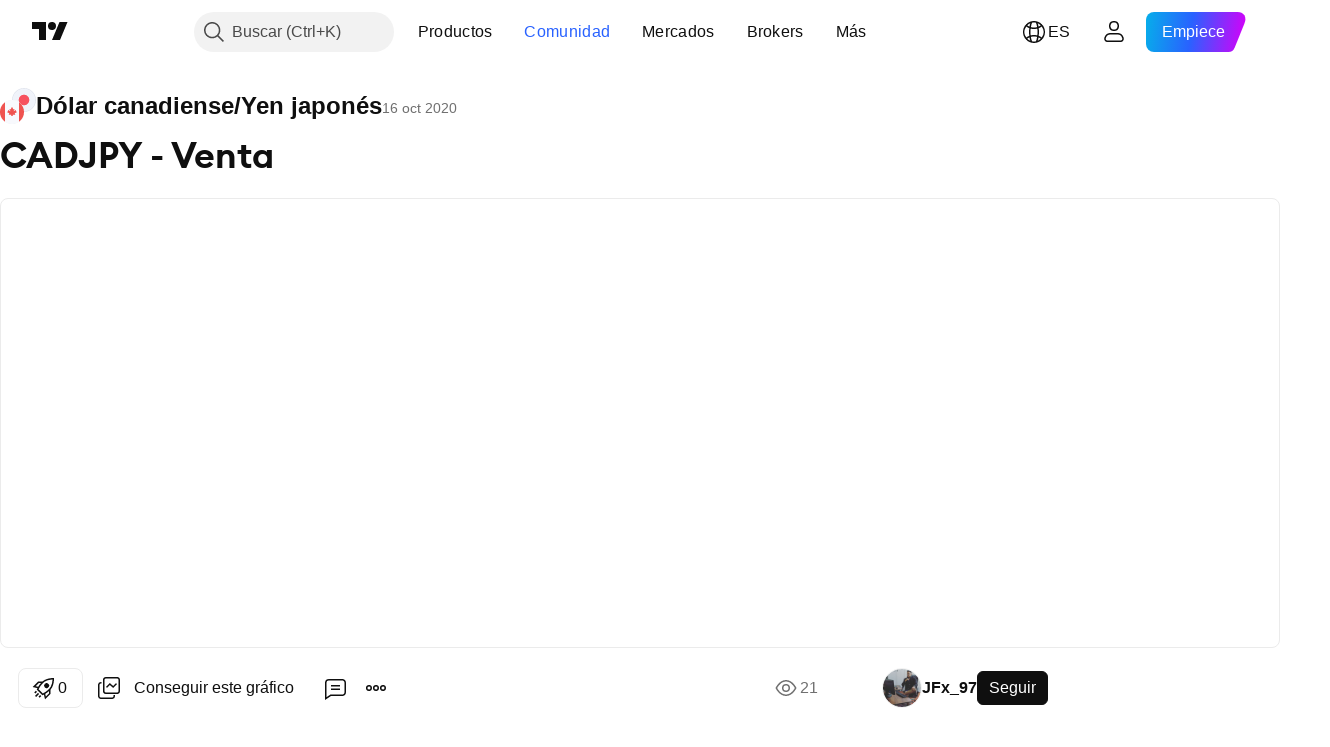

--- FILE ---
content_type: text/html; charset=utf-8
request_url: https://es.tradingview.com/chart/CADJPY/vNBsH8iz/
body_size: 126813
content:


<!DOCTYPE html>
<html lang="es" dir="ltr" class="is-not-authenticated is-not-pro  theme-light"
 data-theme="light">
<head><meta charset="utf-8" />
<meta name="viewport" content="width=device-width, initial-scale=1.0, maximum-scale=1.0, minimum-scale=1.0, user-scalable=no">	<script nonce="CgC3Z01FXExJQiVdoISqxg==">window.initData = {};</script><title>CADJPY - Venta para FX:CADJPY de JFx_97 — TradingView</title>
<!-- { block promo_footer_css_bundle } -->
		<!-- { render_css_bundle('promo_footer') } -->
		<link crossorigin="anonymous" href="https://static.tradingview.com/static/bundles/34558.6ab8fddbbeec572ad16b.css" rel="stylesheet" type="text/css"/>
	<!-- { endblock promo_footer_css_bundle } -->

	<!-- { block personal_css_bundle } -->
		<!-- render_css_bundle('base') -->
		<link crossorigin="anonymous" href="https://static.tradingview.com/static/bundles/48072.bd4a617f902d8e4336d7.css" rel="stylesheet" type="text/css"/>
<link crossorigin="anonymous" href="https://static.tradingview.com/static/bundles/50865.1ee43ed7cda5d814dba7.css" rel="stylesheet" type="text/css"/>
<link crossorigin="anonymous" href="https://static.tradingview.com/static/bundles/71544.2243f526973e835a8777.css" rel="stylesheet" type="text/css"/>
<link crossorigin="anonymous" href="https://static.tradingview.com/static/bundles/19024.ffebbd5b14e162a70fac.css" rel="stylesheet" type="text/css"/>
<link crossorigin="anonymous" href="https://static.tradingview.com/static/bundles/63665.df517de208b59f042c3b.css" rel="stylesheet" type="text/css"/>
<link crossorigin="anonymous" href="https://static.tradingview.com/static/bundles/5709.146c7925be9f43c9c767.css" rel="stylesheet" type="text/css"/>
<link crossorigin="anonymous" href="https://static.tradingview.com/static/bundles/45448.0e277b504c24d73f6420.css" rel="stylesheet" type="text/css"/>
<link crossorigin="anonymous" href="https://static.tradingview.com/static/bundles/46680.a24aa84d5466dfc219e3.css" rel="stylesheet" type="text/css"/>
<link crossorigin="anonymous" href="https://static.tradingview.com/static/bundles/23038.bb4e309d13e8ea654e19.css" rel="stylesheet" type="text/css"/>
<link crossorigin="anonymous" href="https://static.tradingview.com/static/bundles/96872.c8a32e4a427c0c57131c.css" rel="stylesheet" type="text/css"/>
<link crossorigin="anonymous" href="https://static.tradingview.com/static/bundles/68120.e6caff1a47a6c8a0f783.css" rel="stylesheet" type="text/css"/>
<link crossorigin="anonymous" href="https://static.tradingview.com/static/bundles/66920.3dc3168a8005e8c156fe.css" rel="stylesheet" type="text/css"/>
<link crossorigin="anonymous" href="https://static.tradingview.com/static/bundles/52682.1b5e0eb056a8145e2004.css" rel="stylesheet" type="text/css"/>
<link crossorigin="anonymous" href="https://static.tradingview.com/static/bundles/90687.2a0b835c9459f5e8f334.css" rel="stylesheet" type="text/css"/>
<link crossorigin="anonymous" href="https://static.tradingview.com/static/bundles/44591.515b38c2fad56295e0d7.css" rel="stylesheet" type="text/css"/>
<link crossorigin="anonymous" href="https://static.tradingview.com/static/bundles/47139.053cede951b9d64dea44.css" rel="stylesheet" type="text/css"/>
<link crossorigin="anonymous" href="https://static.tradingview.com/static/bundles/51493.8c6373aa92664b86de9e.css" rel="stylesheet" type="text/css"/>
<link crossorigin="anonymous" href="https://static.tradingview.com/static/bundles/15215.a33c76f5549cc7102e61.css" rel="stylesheet" type="text/css"/>
<link crossorigin="anonymous" href="https://static.tradingview.com/static/bundles/296.cdd20397318c8a54ee02.css" rel="stylesheet" type="text/css"/>
<link crossorigin="anonymous" href="https://static.tradingview.com/static/bundles/11486.b0c44555783cdd4786b8.css" rel="stylesheet" type="text/css"/>
<link crossorigin="anonymous" href="https://static.tradingview.com/static/bundles/49135.1f12e32e6d4c4b83fe10.css" rel="stylesheet" type="text/css"/>
<link crossorigin="anonymous" href="https://static.tradingview.com/static/bundles/76331.e29096bd778450adbd58.css" rel="stylesheet" type="text/css"/>
<link crossorigin="anonymous" href="https://static.tradingview.com/static/bundles/70224.288c07086ff109a1d327.css" rel="stylesheet" type="text/css"/>
<link crossorigin="anonymous" href="https://static.tradingview.com/static/bundles/89738.5f96f6b3c550d3f0da23.css" rel="stylesheet" type="text/css"/>
<link crossorigin="anonymous" href="https://static.tradingview.com/static/bundles/72519.2dae60a90526a493d165.css" rel="stylesheet" type="text/css"/>
<link crossorigin="anonymous" href="https://static.tradingview.com/static/bundles/30457.315c1a91ffa92d55f559.css" rel="stylesheet" type="text/css"/>
<link crossorigin="anonymous" href="https://static.tradingview.com/static/bundles/79306.4c0489c8756499c78a5e.css" rel="stylesheet" type="text/css"/>
<link crossorigin="anonymous" href="https://static.tradingview.com/static/bundles/96004.53a8a16a13c65b9ef1b6.css" rel="stylesheet" type="text/css"/>
<link crossorigin="anonymous" href="https://static.tradingview.com/static/bundles/30411.66e97921f2de4965604d.css" rel="stylesheet" type="text/css"/>
<link crossorigin="anonymous" href="https://static.tradingview.com/static/bundles/47405.8b74b8d86218eec14871.css" rel="stylesheet" type="text/css"/>
<link crossorigin="anonymous" href="https://static.tradingview.com/static/bundles/65006.4a832facb7e57c5e13f3.css" rel="stylesheet" type="text/css"/>
<link crossorigin="anonymous" href="https://static.tradingview.com/static/bundles/54396.140a08c3b11237f684ec.css" rel="stylesheet" type="text/css"/>
<link crossorigin="anonymous" href="https://static.tradingview.com/static/bundles/66917.a607e1947cc1d6442aef.css" rel="stylesheet" type="text/css"/>
<link crossorigin="anonymous" href="https://static.tradingview.com/static/bundles/6449.b085e41549ac76222ff0.css" rel="stylesheet" type="text/css"/>
<link crossorigin="anonymous" href="https://static.tradingview.com/static/bundles/13676.7322b9d581c3bd767a8f.css" rel="stylesheet" type="text/css"/>
	<!-- { endblock personal_css_bundle } -->

	<!-- { block extra_styles } -->
	<link crossorigin="anonymous" href="https://static.tradingview.com/static/bundles/46970.a8e87c60a250a6212b03.css" rel="stylesheet" type="text/css"/>
<link crossorigin="anonymous" href="https://static.tradingview.com/static/bundles/24977.12891bfbb287744d3a89.css" rel="stylesheet" type="text/css"/>
<link crossorigin="anonymous" href="https://static.tradingview.com/static/bundles/27848.4dd8f716b361ea76fac9.css" rel="stylesheet" type="text/css"/>
<link crossorigin="anonymous" href="https://static.tradingview.com/static/bundles/98729.a1a91e4e3b8d4d56af6a.css" rel="stylesheet" type="text/css"/>
<link crossorigin="anonymous" href="https://static.tradingview.com/static/bundles/31788.89b41c884d5213432809.css" rel="stylesheet" type="text/css"/>
<link crossorigin="anonymous" href="https://static.tradingview.com/static/bundles/36810.08865a24cd22e705a127.css" rel="stylesheet" type="text/css"/>
<link crossorigin="anonymous" href="https://static.tradingview.com/static/bundles/56723.303d3d3a2eef8a440230.css" rel="stylesheet" type="text/css"/>
<link crossorigin="anonymous" href="https://static.tradingview.com/static/bundles/58515.9ad3142f13630874398c.css" rel="stylesheet" type="text/css"/>
<link crossorigin="anonymous" href="https://static.tradingview.com/static/bundles/27688.b78aa0f889805782a114.css" rel="stylesheet" type="text/css"/>
<link crossorigin="anonymous" href="https://static.tradingview.com/static/bundles/6406.005052e314b2de339c3c.css" rel="stylesheet" type="text/css"/>
<link crossorigin="anonymous" href="https://static.tradingview.com/static/bundles/5792.e664998b1025f8944a19.css" rel="stylesheet" type="text/css"/>
<link crossorigin="anonymous" href="https://static.tradingview.com/static/bundles/74528.dad95b9e4df028f98405.css" rel="stylesheet" type="text/css"/>
<link crossorigin="anonymous" href="https://static.tradingview.com/static/bundles/85700.a94905aa773ec52c64fa.css" rel="stylesheet" type="text/css"/>
<link crossorigin="anonymous" href="https://static.tradingview.com/static/bundles/92568.b5acda22a891bd0b8b78.css" rel="stylesheet" type="text/css"/>
<link crossorigin="anonymous" href="https://static.tradingview.com/static/bundles/48011.826c38517eae6571304f.css" rel="stylesheet" type="text/css"/>
<link crossorigin="anonymous" href="https://static.tradingview.com/static/bundles/92597.86c68c4067216e42a0f1.css" rel="stylesheet" type="text/css"/>
<link crossorigin="anonymous" href="https://static.tradingview.com/static/bundles/18679.a23f3ec5b836024b605b.css" rel="stylesheet" type="text/css"/>
<link crossorigin="anonymous" href="https://static.tradingview.com/static/bundles/93541.2d7cb298cfac0d6320b6.css" rel="stylesheet" type="text/css"/>
<link crossorigin="anonymous" href="https://static.tradingview.com/static/bundles/2942.b37eaf239cea1a4a4b98.css" rel="stylesheet" type="text/css"/>
<link crossorigin="anonymous" href="https://static.tradingview.com/static/bundles/56752.d49d6f461c53e70b38bc.css" rel="stylesheet" type="text/css"/>
<link crossorigin="anonymous" href="https://static.tradingview.com/static/bundles/35424.83eca2c4704f4649b7a3.css" rel="stylesheet" type="text/css"/>
<link crossorigin="anonymous" href="https://static.tradingview.com/static/bundles/60627.2fb5f6f3eb739c16078d.css" rel="stylesheet" type="text/css"/>
<link crossorigin="anonymous" href="https://static.tradingview.com/static/bundles/20432.4fbb33e9156a3f25edef.css" rel="stylesheet" type="text/css"/>
<link crossorigin="anonymous" href="https://static.tradingview.com/static/bundles/15074.42c5ad63db6e22dd1780.css" rel="stylesheet" type="text/css"/>
<link crossorigin="anonymous" href="https://static.tradingview.com/static/bundles/80387.2ad4e54f72ca1dbe5a12.css" rel="stylesheet" type="text/css"/>
<link crossorigin="anonymous" href="https://static.tradingview.com/static/bundles/30796.3ab347d4bc9cadf8d238.css" rel="stylesheet" type="text/css"/>
<link crossorigin="anonymous" href="https://static.tradingview.com/static/bundles/12559.ef0aa3131628d9b77059.css" rel="stylesheet" type="text/css"/>
<link crossorigin="anonymous" href="https://static.tradingview.com/static/bundles/52253.bb7416e25ce047652be6.css" rel="stylesheet" type="text/css"/>
<link crossorigin="anonymous" href="https://static.tradingview.com/static/bundles/87795.249d27fbf7cfdf5dfd83.css" rel="stylesheet" type="text/css"/>
<link crossorigin="anonymous" href="https://static.tradingview.com/static/bundles/73133.fa043cf9d22075746ca7.css" rel="stylesheet" type="text/css"/>
<link crossorigin="anonymous" href="https://static.tradingview.com/static/bundles/63935.5845fa80448b407d32ec.css" rel="stylesheet" type="text/css"/>
<link crossorigin="anonymous" href="https://static.tradingview.com/static/bundles/57350.a2b02fc165a1c32d442e.css" rel="stylesheet" type="text/css"/>
<link crossorigin="anonymous" href="https://static.tradingview.com/static/bundles/59717.7992e8c447118cda6e67.css" rel="stylesheet" type="text/css"/>
<link crossorigin="anonymous" href="https://static.tradingview.com/static/bundles/5246.82e6d18dc48a569d26eb.css" rel="stylesheet" type="text/css"/>
<link crossorigin="anonymous" href="https://static.tradingview.com/static/bundles/92659.def33a481869957a1771.css" rel="stylesheet" type="text/css"/>
<link crossorigin="anonymous" href="https://static.tradingview.com/static/bundles/29984.507ceb094fe735b3e439.css" rel="stylesheet" type="text/css"/>
<link crossorigin="anonymous" href="https://static.tradingview.com/static/bundles/97396.24dc3e7280c9494642a6.css" rel="stylesheet" type="text/css"/>
<link crossorigin="anonymous" href="https://static.tradingview.com/static/bundles/48492.005deab1142faaf7462d.css" rel="stylesheet" type="text/css"/>
<link crossorigin="anonymous" href="https://static.tradingview.com/static/bundles/37865.aa36a3e7cbd35864ab1c.css" rel="stylesheet" type="text/css"/>
<link crossorigin="anonymous" href="https://static.tradingview.com/static/bundles/16803.9e07627cdc60a2c13dc3.css" rel="stylesheet" type="text/css"/>
<link crossorigin="anonymous" href="https://static.tradingview.com/static/bundles/4058.664cb7df376aef027378.css" rel="stylesheet" type="text/css"/>
<link crossorigin="anonymous" href="https://static.tradingview.com/static/bundles/34295.e8a11b1164ed8f31863d.css" rel="stylesheet" type="text/css"/>
<link crossorigin="anonymous" href="https://static.tradingview.com/static/bundles/59015.b2e7517523adce965dba.css" rel="stylesheet" type="text/css"/>
<link crossorigin="anonymous" href="https://static.tradingview.com/static/bundles/6437.843c3e887cfdf130d542.css" rel="stylesheet" type="text/css"/>
<link crossorigin="anonymous" href="https://static.tradingview.com/static/bundles/80928.8ac06c6d6672271c5f68.css" rel="stylesheet" type="text/css"/>
<link crossorigin="anonymous" href="https://static.tradingview.com/static/bundles/96840.199034cf25af72be11eb.css" rel="stylesheet" type="text/css"/>
<link crossorigin="anonymous" href="https://static.tradingview.com/static/bundles/23616.e409f558fe163ea9a3de.css" rel="stylesheet" type="text/css"/>
<link crossorigin="anonymous" href="https://static.tradingview.com/static/bundles/66548.f611cd4d950c54a2caec.css" rel="stylesheet" type="text/css"/>
<link crossorigin="anonymous" href="https://static.tradingview.com/static/bundles/21148.b180b97319103593abaa.css" rel="stylesheet" type="text/css"/>
<link crossorigin="anonymous" href="https://static.tradingview.com/static/bundles/5449.848f88391da875ceb2a3.css" rel="stylesheet" type="text/css"/>
<link crossorigin="anonymous" href="https://static.tradingview.com/static/bundles/39656.e2ac42d074266d6f4cc4.css" rel="stylesheet" type="text/css"/>
<link crossorigin="anonymous" href="https://static.tradingview.com/static/bundles/36430.e4906aeeda8c192efa8f.css" rel="stylesheet" type="text/css"/>
<link crossorigin="anonymous" href="https://static.tradingview.com/static/bundles/5931.f218afa7d02ef496982b.css" rel="stylesheet" type="text/css"/>
<link crossorigin="anonymous" href="https://static.tradingview.com/static/bundles/82705.23ff8e5e5118dff46b5a.css" rel="stylesheet" type="text/css"/>
<link crossorigin="anonymous" href="https://static.tradingview.com/static/bundles/91797.a89d3d49f869720ebbba.css" rel="stylesheet" type="text/css"/>
<link crossorigin="anonymous" href="https://static.tradingview.com/static/bundles/40454.84d89360ede6a350ded3.css" rel="stylesheet" type="text/css"/>
<link crossorigin="anonymous" href="https://static.tradingview.com/static/bundles/400.e8c29c22063c80408cca.css" rel="stylesheet" type="text/css"/>
<link crossorigin="anonymous" href="https://static.tradingview.com/static/bundles/37305.c32eeb1152afcd97b12e.css" rel="stylesheet" type="text/css"/>
<link crossorigin="anonymous" href="https://static.tradingview.com/static/bundles/19466.ab5c2b3cb921527e4170.css" rel="stylesheet" type="text/css"/>
<link crossorigin="anonymous" href="https://static.tradingview.com/static/bundles/18475.6154c4943032cbc1f19b.css" rel="stylesheet" type="text/css"/>
<link crossorigin="anonymous" href="https://static.tradingview.com/static/bundles/86717.fdc9454547343089f3c6.css" rel="stylesheet" type="text/css"/>
<link crossorigin="anonymous" href="https://static.tradingview.com/static/bundles/27024.57160ac113283e720311.css" rel="stylesheet" type="text/css"/>
<link crossorigin="anonymous" href="https://static.tradingview.com/static/bundles/67233.dc96c4d047ce06b033ba.css" rel="stylesheet" type="text/css"/>
<link crossorigin="anonymous" href="https://static.tradingview.com/static/bundles/6921.21c839e51d9fe09bc1ad.css" rel="stylesheet" type="text/css"/>
<link crossorigin="anonymous" href="https://static.tradingview.com/static/bundles/61305.58e3d28c4207f0232d45.css" rel="stylesheet" type="text/css"/>
<link crossorigin="anonymous" href="https://static.tradingview.com/static/bundles/29287.323d337a96ea2d0d1f5b.css" rel="stylesheet" type="text/css"/>
<link crossorigin="anonymous" href="https://static.tradingview.com/static/bundles/38215.b3335017ad0d222109e8.css" rel="stylesheet" type="text/css"/>
<link crossorigin="anonymous" href="https://static.tradingview.com/static/bundles/48314.455c0a58d3762d16e782.css" rel="stylesheet" type="text/css"/>
<link crossorigin="anonymous" href="https://static.tradingview.com/static/bundles/24951.47e08dfdb98bb8d670fe.css" rel="stylesheet" type="text/css"/>
<link crossorigin="anonymous" href="https://static.tradingview.com/static/bundles/24270.2b62a108282b3e90d95c.css" rel="stylesheet" type="text/css"/>
<link crossorigin="anonymous" href="https://static.tradingview.com/static/bundles/34040.aa02a2d96f821d501dba.css" rel="stylesheet" type="text/css"/>
<link crossorigin="anonymous" href="https://static.tradingview.com/static/bundles/41365.6305bc875d911920e38b.css" rel="stylesheet" type="text/css"/>
<link crossorigin="anonymous" href="https://static.tradingview.com/static/bundles/40060.f500e435f461fabe05f6.css" rel="stylesheet" type="text/css"/>
<link crossorigin="anonymous" href="https://static.tradingview.com/static/bundles/18734.51824f94f04f357f27ed.css" rel="stylesheet" type="text/css"/>
<link crossorigin="anonymous" href="https://static.tradingview.com/static/bundles/3043.1ea7d74fa789f5e3b9c4.css" rel="stylesheet" type="text/css"/>
<link crossorigin="anonymous" href="https://static.tradingview.com/static/bundles/31640.28212819357e05bc15ab.css" rel="stylesheet" type="text/css"/>
<link crossorigin="anonymous" href="https://static.tradingview.com/static/bundles/86056.5b2ef44e883aedf9ee07.css" rel="stylesheet" type="text/css"/>
<link crossorigin="anonymous" href="https://static.tradingview.com/static/bundles/62744.f7d16c2e8bbca89e1d2b.css" rel="stylesheet" type="text/css"/>
<link crossorigin="anonymous" href="https://static.tradingview.com/static/bundles/79249.bd38a05bcbe9f63005d5.css" rel="stylesheet" type="text/css"/>
<link crossorigin="anonymous" href="https://static.tradingview.com/static/bundles/63818.7bcb96fa677df6654c99.css" rel="stylesheet" type="text/css"/>
<link crossorigin="anonymous" href="https://static.tradingview.com/static/bundles/22203.434b6268f44aba75e190.css" rel="stylesheet" type="text/css"/>
<link crossorigin="anonymous" href="https://static.tradingview.com/static/bundles/62446.662507d10a58f51f962f.css" rel="stylesheet" type="text/css"/>
<link crossorigin="anonymous" href="https://static.tradingview.com/static/bundles/23273.af4707505f695c7b7e7e.css" rel="stylesheet" type="text/css"/>
<link crossorigin="anonymous" href="https://static.tradingview.com/static/bundles/66038.26bd3f4dca9113e5bd92.css" rel="stylesheet" type="text/css"/>
<link crossorigin="anonymous" href="https://static.tradingview.com/static/bundles/6784.0b382ed55589e98e3418.css" rel="preload" as="style"/>
<link crossorigin="anonymous" href="https://static.tradingview.com/static/bundles/90052.8876d8fb744d67484f1f.css" rel="preload" as="style"/>
<link crossorigin="anonymous" href="https://static.tradingview.com/static/bundles/29936.94b15842cd307f061854.css" rel="preload" as="style"/>
<link crossorigin="anonymous" href="https://static.tradingview.com/static/bundles/18302.f499cfafbc0a791ec49e.css" rel="preload" as="style"/>
	<!-- { endblock extra_styles } --><script nonce="CgC3Z01FXExJQiVdoISqxg==">
	window.locale = 'es';
	window.language = 'es';
</script>
	<!-- { block promo_footer_js_bundle } -->
		<!-- { render_js_bundle('promo_footer') } -->
		<link crossorigin="anonymous" href="https://static.tradingview.com/static/bundles/es.88523.d82382c0ef581ccec697.js" rel="preload" as="script"/>
<link crossorigin="anonymous" href="https://static.tradingview.com/static/bundles/68156.25f0c5f133ccdef9d925.js" rel="preload" as="script"/>
<link crossorigin="anonymous" href="https://static.tradingview.com/static/bundles/promo_footer.bf38e5d53620c677a057.js" rel="preload" as="script"/><script crossorigin="anonymous" src="https://static.tradingview.com/static/bundles/es.88523.d82382c0ef581ccec697.js" defer></script>
<script crossorigin="anonymous" src="https://static.tradingview.com/static/bundles/68156.25f0c5f133ccdef9d925.js" defer></script>
<script crossorigin="anonymous" src="https://static.tradingview.com/static/bundles/promo_footer.bf38e5d53620c677a057.js" defer></script>
	<!-- { endblock promo_footer_js_bundle } -->

	<!-- { block personal_js_bundle } -->
		<!-- render_js_bundle('base') -->
		<link crossorigin="anonymous" href="https://static.tradingview.com/static/bundles/runtime.890dfc5bc82e3cf298e0.js" rel="preload" as="script"/>
<link crossorigin="anonymous" href="https://static.tradingview.com/static/bundles/es.3212.ae6a8eb244931ffbe454.js" rel="preload" as="script"/>
<link crossorigin="anonymous" href="https://static.tradingview.com/static/bundles/29365.438fd979971c174d6b81.js" rel="preload" as="script"/>
<link crossorigin="anonymous" href="https://static.tradingview.com/static/bundles/26153.0cf5e5264b6053c12c98.js" rel="preload" as="script"/>
<link crossorigin="anonymous" href="https://static.tradingview.com/static/bundles/2490.32fe5d04ae950a275390.js" rel="preload" as="script"/>
<link crossorigin="anonymous" href="https://static.tradingview.com/static/bundles/67851.c51267503ce6371d721b.js" rel="preload" as="script"/>
<link crossorigin="anonymous" href="https://static.tradingview.com/static/bundles/43201.59d3aa1221f3d1b9e3fc.js" rel="preload" as="script"/>
<link crossorigin="anonymous" href="https://static.tradingview.com/static/bundles/31185.27b345d3de69913c0fe0.js" rel="preload" as="script"/>
<link crossorigin="anonymous" href="https://static.tradingview.com/static/bundles/49085.26f1fb3179fb3d63e216.js" rel="preload" as="script"/>
<link crossorigin="anonymous" href="https://static.tradingview.com/static/bundles/14100.2a9bf2424f4c5d299a8b.js" rel="preload" as="script"/>
<link crossorigin="anonymous" href="https://static.tradingview.com/static/bundles/44387.8faa864604cdc1187b96.js" rel="preload" as="script"/>
<link crossorigin="anonymous" href="https://static.tradingview.com/static/bundles/47421.b1e1d83b3797c3878f2c.js" rel="preload" as="script"/>
<link crossorigin="anonymous" href="https://static.tradingview.com/static/bundles/64141.10194658b37e3dae8f80.js" rel="preload" as="script"/>
<link crossorigin="anonymous" href="https://static.tradingview.com/static/bundles/6552.8df0087871a19a35f700.js" rel="preload" as="script"/>
<link crossorigin="anonymous" href="https://static.tradingview.com/static/bundles/36717.70423e3f650294ca0bff.js" rel="preload" as="script"/>
<link crossorigin="anonymous" href="https://static.tradingview.com/static/bundles/28052.a224f0ec3e134993c13b.js" rel="preload" as="script"/>
<link crossorigin="anonymous" href="https://static.tradingview.com/static/bundles/9225.8355095811b8cd5787e7.js" rel="preload" as="script"/>
<link crossorigin="anonymous" href="https://static.tradingview.com/static/bundles/65581.e241509f9d17be15f2c9.js" rel="preload" as="script"/>
<link crossorigin="anonymous" href="https://static.tradingview.com/static/bundles/45881.e09d1eb0a8b2d272ccaa.js" rel="preload" as="script"/>
<link crossorigin="anonymous" href="https://static.tradingview.com/static/bundles/base.9eb9262ddeb780cc75b2.js" rel="preload" as="script"/><script crossorigin="anonymous" src="https://static.tradingview.com/static/bundles/runtime.890dfc5bc82e3cf298e0.js" defer></script>
<script crossorigin="anonymous" src="https://static.tradingview.com/static/bundles/es.3212.ae6a8eb244931ffbe454.js" defer></script>
<script crossorigin="anonymous" src="https://static.tradingview.com/static/bundles/29365.438fd979971c174d6b81.js" defer></script>
<script crossorigin="anonymous" src="https://static.tradingview.com/static/bundles/26153.0cf5e5264b6053c12c98.js" defer></script>
<script crossorigin="anonymous" src="https://static.tradingview.com/static/bundles/2490.32fe5d04ae950a275390.js" defer></script>
<script crossorigin="anonymous" src="https://static.tradingview.com/static/bundles/67851.c51267503ce6371d721b.js" defer></script>
<script crossorigin="anonymous" src="https://static.tradingview.com/static/bundles/43201.59d3aa1221f3d1b9e3fc.js" defer></script>
<script crossorigin="anonymous" src="https://static.tradingview.com/static/bundles/31185.27b345d3de69913c0fe0.js" defer></script>
<script crossorigin="anonymous" src="https://static.tradingview.com/static/bundles/49085.26f1fb3179fb3d63e216.js" defer></script>
<script crossorigin="anonymous" src="https://static.tradingview.com/static/bundles/14100.2a9bf2424f4c5d299a8b.js" defer></script>
<script crossorigin="anonymous" src="https://static.tradingview.com/static/bundles/44387.8faa864604cdc1187b96.js" defer></script>
<script crossorigin="anonymous" src="https://static.tradingview.com/static/bundles/47421.b1e1d83b3797c3878f2c.js" defer></script>
<script crossorigin="anonymous" src="https://static.tradingview.com/static/bundles/64141.10194658b37e3dae8f80.js" defer></script>
<script crossorigin="anonymous" src="https://static.tradingview.com/static/bundles/6552.8df0087871a19a35f700.js" defer></script>
<script crossorigin="anonymous" src="https://static.tradingview.com/static/bundles/36717.70423e3f650294ca0bff.js" defer></script>
<script crossorigin="anonymous" src="https://static.tradingview.com/static/bundles/28052.a224f0ec3e134993c13b.js" defer></script>
<script crossorigin="anonymous" src="https://static.tradingview.com/static/bundles/9225.8355095811b8cd5787e7.js" defer></script>
<script crossorigin="anonymous" src="https://static.tradingview.com/static/bundles/65581.e241509f9d17be15f2c9.js" defer></script>
<script crossorigin="anonymous" src="https://static.tradingview.com/static/bundles/45881.e09d1eb0a8b2d272ccaa.js" defer></script>
<script crossorigin="anonymous" src="https://static.tradingview.com/static/bundles/base.9eb9262ddeb780cc75b2.js" defer></script>
	<!-- { endblock personal_js_bundle } -->

	<!-- { block additional_js_bundle } -->
	<!-- { endblock additional_js_bundle } -->	<script nonce="CgC3Z01FXExJQiVdoISqxg==">
		window.initData = window.initData || {};
		window.initData.theme = "light";
			(()=>{"use strict";const t=/(?:^|;)\s*theme=(dark|light)(?:;|$)|$/.exec(document.cookie)[1];t&&(document.documentElement.classList.toggle("theme-dark","dark"===t),document.documentElement.classList.toggle("theme-light","light"===t),document.documentElement.dataset.theme=t,window.initData=window.initData||{},window.initData.theme=t)})();
	</script>
	<script nonce="CgC3Z01FXExJQiVdoISqxg==">
		(()=>{"use strict";"undefined"!=typeof window&&"undefined"!=typeof navigator&&/mac/i.test(navigator.platform)&&document.documentElement.classList.add("mac_os_system")})();
	</script>

	<script nonce="CgC3Z01FXExJQiVdoISqxg==">var environment = "battle";
		window.WS_HOST_PING_REQUIRED = true;
		window.BUILD_TIME = "2026-01-30T10:47:38";
		window.WEBSOCKET_HOST = "data.tradingview.com";
		window.WEBSOCKET_PRO_HOST = "prodata.tradingview.com";
		window.WEBSOCKET_HOST_FOR_DEEP_BACKTESTING = "history-data.tradingview.com";
		window.WIDGET_HOST = "https://www.tradingview-widget.com";
		window.TradingView = window.TradingView || {};
	</script>

	<link rel="conversions-config" href="https://s3.tradingview.com/conversions_es.json">
	<link rel="metrics-config" href="https://scanner-backend.tradingview.com/enum/ordered?id=metrics_full_name,metrics&lang=es&label-product=ytm-metrics-plan.json" crossorigin>

	<script nonce="CgC3Z01FXExJQiVdoISqxg==">
		(()=>{"use strict";function e(e,t=!1){const{searchParams:n}=new URL(String(location));let s="true"===n.get("mobileapp_new"),o="true"===n.get("mobileapp");if(!t){const e=function(e){const t=e+"=",n=document.cookie.split(";");for(let e=0;e<n.length;e++){let s=n[e];for(;" "===s.charAt(0);)s=s.substring(1,s.length);if(0===s.indexOf(t))return s.substring(t.length,s.length)}return null}("tv_app")||"";s||=["android","android_nps"].includes(e),o||="ios"===e}return!("new"!==e&&"any"!==e||!s)||!("new"===e||!o)}const t="undefined"!=typeof window&&"undefined"!=typeof navigator,n=t&&"ontouchstart"in window,s=(t&&n&&window,t&&(n||navigator.maxTouchPoints),t&&window.chrome&&window.chrome.runtime,t&&window.navigator.userAgent.toLowerCase().indexOf("firefox"),t&&/\sEdge\/\d\d\b/.test(navigator.userAgent),t&&Boolean(navigator.vendor)&&navigator.vendor.indexOf("Apple")>-1&&-1===navigator.userAgent.indexOf("CriOS")&&navigator.userAgent.indexOf("FxiOS"),t&&/mac/i.test(navigator.platform),t&&/Win32|Win64/i.test(navigator.platform),t&&/Linux/i.test(navigator.platform),t&&/Android/i.test(navigator.userAgent)),o=t&&/BlackBerry/i.test(navigator.userAgent),i=t&&/iPhone|iPad|iPod/.test(navigator.platform),c=t&&/Opera Mini/i.test(navigator.userAgent),r=t&&("MacIntel"===navigator.platform&&navigator.maxTouchPoints>1||/iPad/.test(navigator.platform)),a=s||o||i||c,h=window.TradingView=window.TradingView||{};const _={Android:()=>s,BlackBerry:()=>o,iOS:()=>i,Opera:()=>c,isIPad:()=>r,any:()=>a};h.isMobile=_;const l=new Map;function d(){const e=window.location.pathname,t=window.location.host,n=`${t}${e}`;return l.has(n)||l.set(n,function(e,t){const n=["^widget-docs"];for(const e of n)if(new RegExp(e).test(t))return!0;const s=["^widgetembed/?$","^cmewidgetembed/?$","^([0-9a-zA-Z-]+)/widgetembed/?$","^([0-9a-zA-Z-]+)/widgetstatic/?$","^([0-9a-zA-Z-]+)?/?mediumwidgetembed/?$","^twitter-chart/?$","^telegram/chart/?$","^embed/([0-9a-zA-Z]{8})/?$","^widgetpopup/?$","^extension/?$","^idea-popup/?$","^hotlistswidgetembed/?$","^([0-9a-zA-Z-]+)/hotlistswidgetembed/?$","^marketoverviewwidgetembed/?$","^([0-9a-zA-Z-]+)/marketoverviewwidgetembed/?$","^eventswidgetembed/?$","^tickerswidgetembed/?$","^forexcrossrateswidgetembed/?$","^forexheatmapwidgetembed/?$","^marketquoteswidgetembed/?$","^screenerwidget/?$","^cryptomktscreenerwidget/?$","^([0-9a-zA-Z-]+)/cryptomktscreenerwidget/?$","^([0-9a-zA-Z-]+)/marketquoteswidgetembed/?$","^technical-analysis-widget-embed/$","^singlequotewidgetembed/?$","^([0-9a-zA-Z-]+)/singlequotewidgetembed/?$","^embed-widget/([0-9a-zA-Z-]+)/(([0-9a-zA-Z-]+)/)?$","^widget-docs/([0-9a-zA-Z-]+)/([0-9a-zA-Z-/]+)?$"],o=e.replace(/^\//,"");let i;for(let e=s.length-1;e>=0;e--)if(i=new RegExp(s[e]),i.test(o))return!0;return!1}(e,t)),l.get(n)??!1}h.onWidget=d;const g=()=>{},u="~m~";class m{constructor(e,t={}){this.sessionid=null,this.connected=!1,this._timeout=null,this._base=e,this._options={timeout:t.timeout||2e4,connectionType:t.connectionType}}connect(){this._socket=new WebSocket(this._prepareUrl()),this._socket.onmessage=e=>{
if("string"!=typeof e.data)throw new TypeError(`The WebSocket message should be a string. Recieved ${Object.prototype.toString.call(e.data)}`);this._onData(e.data)},this._socket.onclose=this._onClose.bind(this),this._socket.onerror=this._onError.bind(this)}send(e){this._socket&&this._socket.send(this._encode(e))}disconnect(){this._clearIdleTimeout(),this._socket&&(this._socket.onmessage=g,this._socket.onclose=g,this._socket.onerror=g,this._socket.close())}_clearIdleTimeout(){null!==this._timeout&&(clearTimeout(this._timeout),this._timeout=null)}_encode(e){let t,n="";const s=Array.isArray(e)?e:[e],o=s.length;for(let e=0;e<o;e++)t=null===s[e]||void 0===s[e]?"":m._stringify(s[e]),n+=u+t.length+u+t;return n}_decode(e){const t=[];let n,s;do{if(e.substring(0,3)!==u)return t;n="",s="";const o=(e=e.substring(3)).length;for(let t=0;t<o;t++){if(s=Number(e.substring(t,t+1)),Number(e.substring(t,t+1))!==s){e=e.substring(n.length+3),n=Number(n);break}n+=s}t.push(e.substring(0,n)),e=e.substring(n)}while(""!==e);return t}_onData(e){this._setTimeout();const t=this._decode(e),n=t.length;for(let e=0;e<n;e++)this._onMessage(t[e])}_setTimeout(){this._clearIdleTimeout(),this._timeout=setTimeout(this._onTimeout.bind(this),this._options.timeout)}_onTimeout(){this.disconnect(),this._onDisconnect({code:4e3,reason:"socket.io timeout",wasClean:!1})}_onMessage(e){this.sessionid?this._checkIfHeartbeat(e)?this._onHeartbeat(e.slice(3)):this._checkIfJson(e)?this._base.onMessage(JSON.parse(e.slice(3))):this._base.onMessage(e):(this.sessionid=e,this._onConnect())}_checkIfHeartbeat(e){return this._checkMessageType(e,"h")}_checkIfJson(e){return this._checkMessageType(e,"j")}_checkMessageType(e,t){return e.substring(0,3)==="~"+t+"~"}_onHeartbeat(e){this.send("~h~"+e)}_onConnect(){this.connected=!0,this._base.onConnect()}_onDisconnect(e){this._clear(),this._base.onDisconnect(e),this.sessionid=null}_clear(){this.connected=!1}_prepareUrl(){const t=w(this._base.host);if(t.pathname+="socket.io/websocket",t.protocol="wss:",t.searchParams.append("from",window.location.pathname.slice(1,50)),t.searchParams.append("date",window.BUILD_TIME||""),e("any")&&t.searchParams.append("client","mobile"),this._options.connectionType&&t.searchParams.append("type",this._options.connectionType),window.WEBSOCKET_PARAMS_ANALYTICS){const{ws_page_uri:e,ws_ancestor_origin:n}=window.WEBSOCKET_PARAMS_ANALYTICS;e&&t.searchParams.append("page-uri",e),n&&t.searchParams.append("ancestor-origin",n)}const n=window.location.search.includes("widget_token")||window.location.hash.includes("widget_token");return d()||n||t.searchParams.append("auth","sessionid"),t.href}_onClose(e){this._clearIdleTimeout(),this._onDisconnect(e)}_onError(e){this._clearIdleTimeout(),this._clear(),this._base.emit("error",[e]),this.sessionid=null}static _stringify(e){return"[object Object]"===Object.prototype.toString.call(e)?"~j~"+JSON.stringify(e):String(e)}}class p{constructor(e,t){this.host=e,this._connecting=!1,this._events={},this.transport=this._getTransport(t)}isConnected(){
return!!this.transport&&this.transport.connected}isConnecting(){return this._connecting}connect(){this.isConnected()||(this._connecting&&this.disconnect(),this._connecting=!0,this.transport.connect())}send(e){this.transport&&this.transport.connected&&this.transport.send(e)}disconnect(){this.transport&&this.transport.disconnect()}on(e,t){e in this._events||(this._events[e]=[]),this._events[e].push(t)}offAll(){this._events={}}onMessage(e){this.emit("message",[e])}emit(e,t=[]){if(e in this._events){const n=this._events[e].concat(),s=n.length;for(let e=0;e<s;e++)n[e].apply(this,t)}}onConnect(){this.clear(),this.emit("connect")}onDisconnect(e){this.emit("disconnect",[e])}clear(){this._connecting=!1}_getTransport(e){return new m(this,e)}}function w(e){const t=-1!==e.indexOf("/")?new URL(e):new URL("wss://"+e);if("wss:"!==t.protocol&&"https:"!==t.protocol)throw new Error("Invalid websocket base "+e);return t.pathname.endsWith("/")||(t.pathname+="/"),t.search="",t.username="",t.password="",t}const k="undefined"!=typeof window&&Number(window.TELEMETRY_WS_ERROR_LOGS_THRESHOLD)||0;class f{constructor(e,t={}){this._queueStack=[],this._logsQueue=[],this._telemetryObjectsQueue=[],this._reconnectCount=0,this._redirectCount=0,this._errorsCount=0,this._errorsInfoSent=!1,this._connectionStart=null,this._connectionEstablished=null,this._reconnectTimeout=null,this._onlineCancellationToken=null,this._isConnectionForbidden=!1,this._initialHost=t.initialHost||null,this._suggestedHost=e,this._proHost=t.proHost,this._reconnectHost=t.reconnectHost,this._noReconnectAfterTimeout=!0===t.noReconnectAfterTimeout,this._dataRequestTimeout=t.dataRequestTimeout,this._connectionType=t.connectionType,this._doConnect(),t.pingRequired&&-1===window.location.search.indexOf("noping")&&this._startPing()}connect(){this._tryConnect()}resetCounters(){this._reconnectCount=0,this._redirectCount=0}setLogger(e,t){this._logger=e,this._getLogHistory=t,this._flushLogs()}setTelemetry(e){this._telemetry=e,this._telemetry.reportSent.subscribe(this,this._onTelemetrySent),this._flushTelemetry()}onReconnect(e){this._onReconnect=e}isConnected(){return!!this._socket&&this._socket.isConnected()}isConnecting(){return!!this._socket&&this._socket.isConnecting()}on(e,t){return!!this._socket&&("connect"===e&&this._socket.isConnected()?t():"disconnect"===e?this._disconnectCallbacks.push(t):this._socket.on(e,t),!0)}getSessionId(){return this._socket&&this._socket.transport?this._socket.transport.sessionid:null}send(e){return this.isConnected()?(this._socket.send(e),!0):(this._queueMessage(e),!1)}getConnectionEstablished(){return this._connectionEstablished}getHost(){const e=this._tryGetProHost();return null!==e?e:this._reconnectHost&&this._reconnectCount>3?this._reconnectHost:this._suggestedHost}getReconnectCount(){return this._reconnectCount}getRedirectCount(){return this._redirectCount}getConnectionStart(){return this._connectionStart}disconnect(){this._clearReconnectTimeout(),(this.isConnected()||this.isConnecting())&&(this._propagateDisconnect(),this._disconnectCallbacks=[],
this._closeSocket())}forbidConnection(){this._isConnectionForbidden=!0,this.disconnect()}allowConnection(){this._isConnectionForbidden=!1,this.connect()}isMaxRedirects(){return this._redirectCount>=20}isMaxReconnects(){return this._reconnectCount>=20}getPingInfo(){return this._pingInfo||null}_tryGetProHost(){return window.TradingView&&window.TradingView.onChartPage&&"battle"===window.environment&&!this._redirectCount&&-1===window.location.href.indexOf("ws_host")?this._initialHost?this._initialHost:void 0!==window.user&&window.user.pro_plan?this._proHost||this._suggestedHost:null:null}_queueMessage(e){0===this._queueStack.length&&this._logMessage(0,"Socket is not connected. Queued a message"),this._queueStack.push(e)}_processMessageQueue(){0!==this._queueStack.length&&(this._logMessage(0,"Processing queued messages"),this._queueStack.forEach(this.send.bind(this)),this._logMessage(0,"Processed "+this._queueStack.length+" messages"),this._queueStack=[])}_onDisconnect(e){this._noReconnectAfterTimeout||null!==this._reconnectTimeout||(this._reconnectTimeout=setTimeout(this._tryReconnect.bind(this),5e3)),this._clearOnlineCancellationToken();let t="disconnect session:"+this.getSessionId();e&&(t+=", code:"+e.code+", reason:"+e.reason,1005===e.code&&this._sendTelemetry("websocket_code_1005")),this._logMessage(0,t),this._propagateDisconnect(e),this._closeSocket(),this._queueStack=[]}_closeSocket(){null!==this._socket&&(this._socket.offAll(),this._socket.disconnect(),this._socket=null)}_logMessage(e,t){const n={method:e,message:t};this._logger?this._flushLogMessage(n):(n.message=`[${(new Date).toISOString()}] ${n.message}`,this._logsQueue.push(n))}_flushLogMessage(e){switch(e.method){case 2:this._logger.logDebug(e.message);break;case 3:this._logger.logError(e.message);break;case 0:this._logger.logInfo(e.message);break;case 1:this._logger.logNormal(e.message)}}_flushLogs(){this._flushLogMessage({method:1,message:"messages from queue. Start."}),this._logsQueue.forEach((e=>{this._flushLogMessage(e)})),this._flushLogMessage({method:1,message:"messages from queue. End."}),this._logsQueue=[]}_sendTelemetry(e,t){const n={event:e,params:t};this._telemetry?this._flushTelemetryObject(n):this._telemetryObjectsQueue.push(n)}_flushTelemetryObject(e){this._telemetry.sendChartReport(e.event,e.params,!1)}_flushTelemetry(){this._telemetryObjectsQueue.forEach((e=>{this._flushTelemetryObject(e)})),this._telemetryObjectsQueue=[]}_doConnect(){this._socket&&(this._socket.isConnected()||this._socket.isConnecting())||(this._clearOnlineCancellationToken(),this._host=this.getHost(),this._socket=new p(this._host,{timeout:this._dataRequestTimeout,connectionType:this._connectionType}),this._logMessage(0,"Connecting to "+this._host),this._bindEvents(),this._disconnectCallbacks=[],this._connectionStart=performance.now(),this._connectionEstablished=null,this._socket.connect(),performance.mark("SWSC",{detail:"Start WebSocket connection"}),this._socket.on("connect",(()=>{performance.mark("EWSC",{detail:"End WebSocket connection"}),
performance.measure("WebSocket connection delay","SWSC","EWSC")})))}_propagateDisconnect(e){const t=this._disconnectCallbacks.length;for(let n=0;n<t;n++)this._disconnectCallbacks[n](e||{})}_bindEvents(){this._socket&&(this._socket.on("connect",(()=>{const e=this.getSessionId();if("string"==typeof e){const t=JSON.parse(e);if(t.redirect)return this._redirectCount+=1,this._suggestedHost=t.redirect,this.isMaxRedirects()&&this._sendTelemetry("redirect_bailout"),void this._redirect()}this._connectionEstablished=performance.now(),this._processMessageQueue(),this._logMessage(0,"connect session:"+e)})),this._socket.on("disconnect",this._onDisconnect.bind(this)),this._socket.on("close",this._onDisconnect.bind(this)),this._socket.on("error",(e=>{this._logMessage(0,new Date+" session:"+this.getSessionId()+" websocket error:"+JSON.stringify(e)),this._sendTelemetry("websocket_error"),this._errorsCount++,!this._errorsInfoSent&&this._errorsCount>=k&&(void 0!==this._lastConnectCallStack&&(this._sendTelemetry("websocket_error_connect_stack",{text:this._lastConnectCallStack}),delete this._lastConnectCallStack),void 0!==this._getLogHistory&&this._sendTelemetry("websocket_error_log",{text:this._getLogHistory(50).join("\n")}),this._errorsInfoSent=!0)})))}_redirect(){this.disconnect(),this._reconnectWhenOnline()}_tryReconnect(){this._tryConnect()&&(this._reconnectCount+=1)}_tryConnect(){return!this._isConnectionForbidden&&(this._clearReconnectTimeout(),this._lastConnectCallStack=new Error(`WebSocket connect stack. Is connected: ${this.isConnected()}.`).stack||"",!this.isConnected()&&(this.disconnect(),this._reconnectWhenOnline(),!0))}_clearOnlineCancellationToken(){this._onlineCancellationToken&&(this._onlineCancellationToken(),this._onlineCancellationToken=null)}_clearReconnectTimeout(){null!==this._reconnectTimeout&&(clearTimeout(this._reconnectTimeout),this._reconnectTimeout=null)}_reconnectWhenOnline(){if(navigator.onLine)return this._logMessage(0,"Network status: online - trying to connect"),this._doConnect(),void(this._onReconnect&&this._onReconnect());this._logMessage(0,"Network status: offline - wait until online"),this._onlineCancellationToken=function(e){let t=e;const n=()=>{window.removeEventListener("online",n),t&&t()};return window.addEventListener("online",n),()=>{t=null}}((()=>{this._logMessage(0,"Network status changed to online - trying to connect"),this._doConnect(),this._onReconnect&&this._onReconnect()}))}_onTelemetrySent(e){"websocket_error"in e&&(this._errorsCount=0,this._errorsInfoSent=!1)}_startPing(){if(this._pingIntervalId)return;const e=w(this.getHost());e.pathname+="ping",e.protocol="https:";let t=0,n=0;const s=e=>{this._pingInfo=this._pingInfo||{max:0,min:1/0,avg:0};const s=(new Date).getTime()-e;s>this._pingInfo.max&&(this._pingInfo.max=s),s<this._pingInfo.min&&(this._pingInfo.min=s),t+=s,n++,this._pingInfo.avg=t/n,n>=10&&this._pingIntervalId&&(clearInterval(this._pingIntervalId),delete this._pingIntervalId)};this._pingIntervalId=setInterval((()=>{const t=(new Date).getTime(),n=new XMLHttpRequest
;n.open("GET",e,!0),n.send(),n.onreadystatechange=()=>{n.readyState===XMLHttpRequest.DONE&&200===n.status&&s(t)}}),1e4)}}window.WSBackendConnection=new f(window.WEBSOCKET_HOST,{pingRequired:window.WS_HOST_PING_REQUIRED,proHost:window.WEBSOCKET_PRO_HOST,reconnectHost:window.WEBSOCKET_HOST_FOR_RECONNECT,initialHost:window.WEBSOCKET_INITIAL_HOST,connectionType:window.WEBSOCKET_CONNECTION_TYPE}),window.WSBackendConnectionCtor=f})();
	</script>


	<script nonce="CgC3Z01FXExJQiVdoISqxg==">var is_authenticated = false;
		var user = {"username":"Guest","following":"0","followers":"0","ignore_list":[],"available_offers":{}};
		window.initData.priceAlertsFacadeClientUrl = "https://pricealerts.tradingview.com";
		window.initData.currentLocaleInfo = {"language":"es","language_name":"Español","flag":"es","geoip_code":"es","countries_with_this_language":["mx","ar","ve","cl","co","pe","uy","py","cr","gt","c","bo","pa","pr"],"iso":"es","iso_639_3":"spa","global_name":"Spanish","is_in_european_union":true};
		window.initData.offerButtonInfo = {"class_name":"tv-header__offer-button-container--trial-join","title":"Empiece","href":"/pricing/?source=header_go_pro_button&feature=start_free_trial","subtitle":null,"expiration":null,"color":"gradient","stretch":false};
		window.initData.settings = {'S3_LOGO_SERVICE_BASE_URL': 'https://s3-symbol-logo.tradingview.com/', 'S3_NEWS_IMAGE_SERVICE_BASE_URL': 'https://s3.tradingview.com/news/', 'WEBPACK_STATIC_PATH': 'https://static.tradingview.com/static/bundles/', 'TRADING_URL': 'https://papertrading.tradingview.com', 'CRUD_STORAGE_URL': 'https://crud-storage.tradingview.com'};
		window.countryCode = "US";


			window.__initialEnabledFeaturesets =
				(window.__initialEnabledFeaturesets || []).concat(
					['tv_production'].concat(
						window.ClientCustomConfiguration && window.ClientCustomConfiguration.getEnabledFeatureSet
							? JSON.parse(window.ClientCustomConfiguration.getEnabledFeatureSet())
							: []
					)
				);

			if (window.ClientCustomConfiguration && window.ClientCustomConfiguration.getDisabledFeatureSet) {
				window.__initialDisabledFeaturesets = JSON.parse(window.ClientCustomConfiguration.getDisabledFeatureSet());
			}



			var lastGlobalNotificationIds = [1015089,1015063,1015041,1015034,1015014,1015011,1014995,1014978,1014975,1014956,1014939];

		var shopConf = {
			offers: [],
		};

		var featureToggleState = {"black_friday_popup":1.0,"black_friday_mainpage":1.0,"black_friday_extend_limitation":1.0,"chart_autosave_5min":1.0,"chart_autosave_30min":1.0,"chart_save_metainfo_separately":1.0,"performance_test_mode":1.0,"ticks_replay":1.0,"chart_storage_hibernation_delay_60min":1.0,"log_replay_to_persistent_logger":1.0,"enable_select_date_replay_mobile":1.0,"support_persistent_logs":1.0,"seasonals_table":1.0,"ytm_on_chart":1.0,"enable_step_by_step_hints_for_drawings":1.0,"enable_new_indicators_templates_view":1.0,"allow_brackets_profit_loss":1.0,"enable_traded_context_linking":1.0,"order_context_validation_in_instant_mode":1.0,"internal_fullscreen_api":1.0,"alerts-presets":1.0,"alerts-watchlist-allow-in-multicondions":1.0,"alerts-disable-fires-read-from-toast":1.0,"alerts-editor-fire-rate-setting":1.0,"enable_symbol_change_restriction_on_widgets":1.0,"enable_asx_symbol_restriction":1.0,"symphony_allow_non_partitioned_cookie_on_old_symphony":1.0,"symphony_notification_badges":1.0,"symphony_use_adk_for_upgrade_request":1.0,"telegram_mini_app_reduce_snapshot_quality":1.0,"news_enable_filtering_by_user":1.0,"timeout_django_db":0.15,"timeout_django_usersettings_db":0.15,"timeout_django_charts_db":0.25,"timeout_django_symbols_lists_db":0.25,"timeout_django_minds_db":0.05,"timeout_django_logging_db":0.25,"disable_services_monitor_metrics":1.0,"enable_signin_recaptcha":1.0,"enable_idea_spamdetectorml":1.0,"enable_idea_spamdetectorml_comments":1.0,"enable_spamdetectorml_chat":1.0,"enable_minds_spamdetectorml":1.0,"backend-connections-in-token":1.0,"one_connection_with_exchanges":1.0,"mobile-ads-ios":1.0,"mobile-ads-android":1.0,"google-one-tap-signin":1.0,"braintree-gopro-in-order-dialog":1.0,"braintree-apple-pay":1.0,"braintree-google-pay":1.0,"braintree-apple-pay-from-ios-app":1.0,"braintree-apple-pay-trial":1.0,"triplea-payments":1.0,"braintree-google-pay-trial":1.0,"braintree-one-usd-verification":1.0,"braintree-3ds-enabled":1.0,"braintree-3ds-status-check":1.0,"braintree-additional-card-checks-for-trial":1.0,"braintree-instant-settlement":1.0,"braintree_recurring_billing_scheduler_subscription":1.0,"checkout_manual_capture_required":1.0,"checkout-subscriptions":1.0,"checkout_additional_card_checks_for_trial":1.0,"checkout_fail_on_duplicate_payment_methods_for_trial":1.0,"checkout_fail_on_banned_countries_for_trial":1.0,"checkout_fail_on_banned_bank_for_trial":1.0,"checkout_fail_on_banned_bank_for_premium_trial":1.0,"checkout_fail_on_close_to_expiration_card_trial":1.0,"checkout_fail_on_prepaid_card_trial":1.0,"country_of_issuance_vs_billing_country":1.0,"checkout_show_instead_of_braintree":1.0,"checkout-3ds":1.0,"checkout-3ds-us":1.0,"checkout-paypal":1.0,"checkout_include_account_holder":1.0,"checkout-paypal-trial":1.0,"annual_to_monthly_downgrade_attempt":1.0,"razorpay_trial_10_inr":1.0,"razorpay-card-order-token-section":1.0,"razorpay-card-subscriptions":1.0,"razorpay-upi-subscriptions":1.0,"razorpay-s3-invoice-upload":1.0,"razorpay_include_date_of_birth":1.0,"dlocal-payments":1.0,"braintree_transaction_source":1.0,"vertex-tax":1.0,"receipt_in_emails":1.0,"adwords-analytics":1.0,"disable_mobile_upsell_ios":1.0,"disable_mobile_upsell_android":1.0,"required_agreement_for_rt":1.0,"check_market_data_limits":1.0,"force_to_complete_data":1.0,"force_to_upgrade_to_expert":1.0,"send_tradevan_invoice":1.0,"show_pepe_animation":1.0,"send_next_payment_info_receipt":1.0,"screener-alerts-read-only":1.0,"screener-condition-filters-auto-apply":1.0,"screener_bond_restriction_by_auth_enabled":1.0,"screener_bond_rating_columns_restriction_by_auth_enabled":1.0,"ses_tracking":1.0,"send_financial_notifications":1.0,"spark_translations":1.0,"spark_category_translations":1.0,"spark_tags_translations":1.0,"pro_plan_initial_refunds_disabled":1.0,"previous_monoproduct_purchases_refunds_enabled":1.0,"enable_ideas_recommendations":1.0,"enable_ideas_recommendations_feed":1.0,"fail_on_duplicate_payment_methods_for_trial":1.0,"ethoca_alert_notification_webhook":1.0,"hide_suspicious_users_ideas":1.0,"disable_publish_strategy_range_based_chart":1.0,"restrict_simultaneous_requests":1.0,"login_from_new_device_email":1.0,"ssr_worker_nowait":1.0,"broker_A1CAPITAL":1.0,"broker_ACTIVTRADES":1.0,"broker_ALCHEMYMARKETS":1.0,"broker_ALICEBLUE":1.0,"hide_ALOR_on_ios":1.0,"hide_ALOR_on_android":1.0,"hide_ALOR_on_mobile_web":1.0,"alor-brokers-side-maintenance":1.0,"broker_ALPACA":1.0,"broker_ALRAMZ":1.0,"broker_AMP":1.0,"hide_ANGELONE_on_ios":1.0,"hide_ANGELONE_on_android":1.0,"hide_ANGELONE_on_mobile_web":1.0,"ANGELONE_beta":1.0,"broker_AVA_FUTURES":1.0,"AVA_FUTURES_oauth_authorization":1.0,"broker_B2PRIME":1.0,"broker_BAJAJ":1.0,"BAJAJ_beta":1.0,"broker_BEYOND":1.0,"broker_BINANCE":1.0,"enable_binanceapis_base_url":1.0,"broker_BINGBON":1.0,"broker_BITAZZA":1.0,"broker_BITGET":1.0,"broker_BITMEX":1.0,"broker_BITSTAMP":1.0,"broker_BLACKBULL":1.0,"broker_BLUEBERRYMARKETS":1.0,"broker_BTCC":1.0,"broker_BYBIT":1.0,"broker_CAPITALCOM":1.0,"broker_CAPTRADER":1.0,"CAPTRADER_separate_integration_migration_warning":1.0,"broker_CFI":1.0,"broker_CGSI":1.0,"broker_CITYINDEX":1.0,"cityindex_spreadbetting":1.0,"broker_CMCMARKETS":1.0,"broker_COBRATRADING":1.0,"broker_COINBASE":1.0,"coinbase_request_server_logger":1.0,"coinbase_cancel_position_brackets":1.0,"broker_COINW":1.0,"broker_COLMEX":1.0,"hide_CQG_on_ios":1.0,"hide_CQG_on_android":1.0,"hide_CQG_on_mobile_web":1.0,"cqg-realtime-bandwidth-limit":1.0,"CRYPTOCOM_beta":1.0,"hide_CURRENCYCOM_on_ios":1.0,"hide_CURRENCYCOM_on_android":1.0,"hide_CURRENCYCOM_on_mobile_web":1.0,"hide_CXM_on_ios":1.0,"hide_CXM_on_android":1.0,"hide_CXM_on_mobile_web":1.0,"CXM_beta":1.0,"broker_DAOL":1.0,"broker_DERAYAH":1.0,"broker_DHAN":1.0,"broker_DNSE":1.0,"broker_DORMAN":1.0,"hide_DUMMY_on_ios":1.0,"hide_DUMMY_on_android":1.0,"hide_DUMMY_on_mobile_web":1.0,"broker_EASYMARKETS":1.0,"broker_ECOVALORES":1.0,"ECOVALORES_beta":1.0,"broker_EDGECLEAR":1.0,"edgeclear_oauth_authorization":1.0,"broker_EIGHTCAP":1.0,"broker_ERRANTE":1.0,"broker_ESAFX":1.0,"hide_FIDELITY_on_ios":1.0,"hide_FIDELITY_on_android":1.0,"hide_FIDELITY_on_mobile_web":1.0,"FIDELITY_beta":1.0,"broker_FOREXCOM":1.0,"forexcom_session_v2":1.0,"broker_FPMARKETS":1.0,"hide_FTX_on_ios":1.0,"hide_FTX_on_android":1.0,"hide_FTX_on_mobile_web":1.0,"ftx_request_server_logger":1.0,"broker_FUSIONMARKETS":1.0,"fxcm_server_logger":1.0,"broker_FXCM":1.0,"broker_FXOPEN":1.0,"broker_FXPRO":1.0,"broker_FYERS":1.0,"broker_GATE":1.0,"broker_GBEBROKERS":1.0,"broker_GEMINI":1.0,"broker_GENIALINVESTIMENTOS":1.0,"hide_GLOBALPRIME_on_ios":1.0,"hide_GLOBALPRIME_on_android":1.0,"hide_GLOBALPRIME_on_mobile_web":1.0,"globalprime-brokers-side-maintenance":1.0,"broker_GOMARKETS":1.0,"broker_GOTRADE":1.0,"broker_HERENYA":1.0,"broker_HTX":1.0,"hide_HTX_on_ios":1.0,"hide_HTX_on_android":1.0,"hide_HTX_on_mobile_web":1.0,"broker_IBKR":1.0,"check_ibkr_side_maintenance":1.0,"ibkr_request_server_logger":1.0,"ibkr_parallel_provider_initialization":1.0,"ibkr_ws_account_summary":1.0,"ibkr_ws_server_logger":1.0,"ibkr_subscribe_to_order_updates_first":1.0,"ibkr_ws_account_ledger":1.0,"broker_IBROKER":1.0,"broker_ICMARKETS":1.0,"broker_ICMARKETS_ASIC":1.0,"broker_ICMARKETS_EU":1.0,"broker_IG":1.0,"broker_INFOYATIRIM":1.0,"broker_INNOVESTX":1.0,"broker_INTERACTIVEIL":1.0,"broker_IRONBEAM":1.0,"hide_IRONBEAM_CQG_on_ios":1.0,"hide_IRONBEAM_CQG_on_android":1.0,"hide_IRONBEAM_CQG_on_mobile_web":1.0,"broker_KSECURITIES":1.0,"broker_LIBERATOR":1.0,"broker_MEXEM":1.0,"broker_MIDAS":1.0,"hide_MOCKBROKER_on_ios":1.0,"hide_MOCKBROKER_on_android":1.0,"hide_MOCKBROKER_on_mobile_web":1.0,"hide_MOCKBROKER_IMPLICIT_on_ios":1.0,"hide_MOCKBROKER_IMPLICIT_on_android":1.0,"hide_MOCKBROKER_IMPLICIT_on_mobile_web":1.0,"hide_MOCKBROKER_CODE_on_ios":1.0,"hide_MOCKBROKER_CODE_on_android":1.0,"hide_MOCKBROKER_CODE_on_mobile_web":1.0,"broker_MOOMOO":1.0,"broker_MOTILALOSWAL":1.0,"broker_NINJATRADER":1.0,"broker_OANDA":1.0,"oanda_server_logging":1.0,"oanda_oauth_multiplexing":1.0,"broker_OKX":1.0,"broker_OPOFINANCE":1.0,"broker_OPTIMUS":1.0,"broker_OSMANLI":1.0,"broker_OSMANLIFX":1.0,"paper_force_connect_pushstream":1.0,"paper_subaccount_custom_currency":1.0,"paper_outside_rth":1.0,"broker_PAYTM":1.0,"broker_PEPPERSTONE":1.0,"broker_PHEMEX":1.0,"broker_PHILLIPCAPITAL_TR":1.0,"broker_PHILLIPNOVA":1.0,"broker_PLUS500":1.0,"plus500_oauth_authorization":1.0,"broker_PURPLETRADING":1.0,"broker_QUESTRADE":1.0,"broker_RIYADCAPITAL":1.0,"broker_ROBOMARKETS":1.0,"broker_REPLAYBROKER":1.0,"broker_SAMUEL":1.0,"broker_SAXOBANK":1.0,"broker_SHAREMARKET":1.0,"broker_SKILLING":1.0,"broker_SPREADEX":1.0,"broker_SWISSQUOTE":1.0,"broker_STONEX":1.0,"broker_TASTYFX":1.0,"broker_TASTYTRADE":1.0,"broker_THINKMARKETS":1.0,"broker_TICKMILL":1.0,"hide_TIGER_on_ios":1.0,"hide_TIGER_on_android":1.0,"hide_TIGER_on_mobile_web":1.0,"broker_TRADENATION":1.0,"hide_TRADESMART_on_ios":1.0,"hide_TRADESMART_on_android":1.0,"hide_TRADESMART_on_mobile_web":1.0,"TRADESMART_beta":1.0,"broker_TRADESTATION":1.0,"tradestation_request_server_logger":1.0,"tradestation_account_data_streaming":1.0,"tradestation_streaming_server_logging":1.0,"broker_TRADEZERO":1.0,"broker_TRADIER":1.0,"broker_TRADIER_FUTURES":1.0,"tradier_futures_oauth_authorization":1.0,"broker_TRADOVATE":1.0,"broker_TRADU":1.0,"tradu_spread_bet":1.0,"broker_TRIVE":1.0,"broker_VANTAGE":1.0,"broker_VELOCITY":1.0,"broker_WEBULL":1.0,"broker_WEBULLJAPAN":1.0,"broker_WEBULLPAY":1.0,"broker_WEBULLUK":1.0,"broker_WHITEBIT":1.0,"broker_WHSELFINVEST":1.0,"broker_WHSELFINVEST_FUTURES":1.0,"WHSELFINVEST_FUTURES_oauth_authorization":1.0,"broker_XCUBE":1.0,"broker_YLG":1.0,"broker_id_session":1.0,"disallow_concurrent_sessions":1.0,"use_code_flow_v2_provider":1.0,"use_code_flow_v2_provider_for_untested_brokers":1.0,"mobile_trading_web":1.0,"mobile_trading_ios":1.0,"mobile_trading_android":1.0,"continuous_front_contract_trading":1.0,"trading_request_server_logger":1.0,"rest_request_server_logger":1.0,"oauth2_code_flow_provider_server_logger":1.0,"rest_logout_on_429":1.0,"review_popup_on_chart":1.0,"show_concurrent_connection_warning":1.0,"enable_trading_server_logger":1.0,"order_presets":1.0,"order_ticket_resizable_drawer_on":1.0,"rest_use_async_mapper":1.0,"paper_competition_banner":1.0,"paper_competition_leaderboard":1.0,"paper_competition_link_community":1.0,"paper_competition_leaderboard_user_stats":1.0,"paper_competition_previous_competitions":1.0,"amp_oauth_authorization":1.0,"blueline_oauth_authorization":1.0,"dorman_oauth_authorization":1.0,"ironbeam_oauth_authorization":1.0,"optimus_oauth_authorization":1.0,"stonex_oauth_authorization":1.0,"ylg_oauth_authorization":1.0,"trading_general_events_ga_tracking":1.0,"replay_result_sharing":1.0,"replay_trading_brackets":1.0,"hide_all_brokers_button_in_ios_app":1.0,"force_max_allowed_pulling_intervals":1.0,"paper_delay_trading":1.0,"enable_first_touch_is_selection":1.0,"clear_project_order_on_order_ticket_close":1.0,"enable_new_behavior_of_confirm_buttons_on_mobile":1.0,"renew_token_preemption_30":1.0,"do_not_open_ot_from_plus_button":1.0,"broker_side_promotion":1.0,"enable_new_trading_menu_structure":1.0,"quick_trading_panel":1.0,"paper_order_confirmation_dialog":1.0,"paper_multiple_levels_enabled":1.0,"enable_chart_adaptive_tpsl_buttons_on_mobile":1.0,"enable_market_project_order":1.0,"enable_symbols_popularity_showing":1.0,"enable_translations_s3_upload":1.0,"etf_fund_flows_only_days_resolutions":1.0,"advanced_watchlist_hide_compare_widget":1.0,"disable_snowplow_platform_events":1.0,"notify_idea_mods_about_first_publication":1.0,"enable_waf_tracking":1.0,"new_errors_flow":1.0,"two_tabs_one_report":1.0,"hide_save_indicator":1.0,"symbol_search_country_sources":1.0,"symbol_search_bond_type_filter":1.0,"watchlists_dialog_scroll_to_active":1.0,"bottom_panel_track_events":1.0,"snowplow_beacon_feature":1.0,"show_data_problems_in_help_center":1.0,"enable_apple_device_check":1.0,"enable_apple_intro_offer_signature":1.0,"enable_apple_promo_offer_signature_v2":1.0,"enable_apple_promo_signature":1.0,"should_charge_full_price_on_upgrade_if_google_payment":1.0,"enable_push_notifications_android":1.0,"enable_push_notifications_ios":1.0,"enable_manticore_cluster":1.0,"enable_pushstream_auth":1.0,"enable_envoy_proxy":1.0,"enable_envoy_proxy_papertrading":1.0,"enable_envoy_proxy_screener":1.0,"enable_tv_watchlists":1.0,"disable_watchlists_modify":1.0,"options_reduce_polling_interval":1.0,"options_chain_use_quote_session":1.0,"options_chain_volume":1.0,"options_chart_price_unit":1.0,"options_spread_explorer":1.0,"show_toast_about_unread_message":1.0,"enable_partner_payout":1.0,"enable_email_change_logging":1.0,"set_limit_to_1000_for_colored_lists":1.0,"enable_email_on_partner_status_change":1.0,"enable_partner_program_apply":1.0,"enable_partner_program":1.0,"compress_cache_data":1.0,"news_enable_streaming":1.0,"news_screener_page_client":1.0,"enable_declaration_popup_on_load":1.0,"move_ideas_and_minds_into_news":1.0,"show_data_bonds_free_users":1.0,"enable_modern_render_mode_on_markets_bonds":1.0,"enable_prof_popup_free":1.0,"ios_app_news_and_minds":1.0,"fundamental_graphs_presets":1.0,"do_not_disclose_phone_occupancy":1.0,"enable_redirect_to_widget_documentation_of_any_localization":1.0,"news_enable_streaming_hibernation":1.0,"news_streaming_hibernation_delay_10min":1.0,"pass_recovery_search_hide_info":1.0,"news_enable_streaming_on_screener":1.0,"enable_forced_email_confirmation":1.0,"enable_support_assistant":1.0,"show_gift_button":1.0,"address_validation_enabled":1.0,"generate_invoice_number_by_country":1.0,"show_favorite_layouts":1.0,"enable_social_auth_confirmation":1.0,"enable_ad_block_detect":1.0,"tvd_new_tab_linking":1.0,"tvd_last_tab_close_button":1.0,"tvd_product_section_customizable":1.0,"hide_embed_this_chart":1.0,"move_watchlist_actions":1.0,"enable_lingua_lang_check":1.0,"get_saved_active_list_before_getting_all_lists":1.0,"show_referral_notification_dialog":0.5,"set_new_black_color":1.0,"hide_right_toolbar_button":1.0,"news_use_news_mediator":1.0,"allow_trailing_whitespace_in_number_token":1.0,"restrict_pwned_password_set":1.0,"notif_settings_enable_new_store":1.0,"notif_settings_disable_old_store_write":1.0,"notif_settings_disable_old_store_read":1.0,"checkout-enable-risksdk":1.0,"checkout-enable-risksdk-for-initial-purchase":1.0,"enable_metadefender_check_for_agreement":1.0,"show_download_yield_curves_data":1.0,"disable_widgetbar_in_apps":1.0,"hide_publications_of_banned_users":1.0,"enable_summary_updates_from_chart_session":1.0,"portfolios_page":1.0,"show_news_flow_tool_right_bar":1.0,"enable_chart_saving_stats":1.0,"enable_saving_same_chart_rate_limit":1.0,"news_alerts_enabled":1.0,"refund_unvoidable_coupons_enabled":1.0,"enable_snowplow_email_tracking":1.0,"news_enable_sentiment":1.0,"use_in_symbol_search_options_mcx_exchange":1.0,"enable_usersettings_symbols_per_row_soft_limit":0.1,"forbid_login_with_pwned_passwords":1.0,"debug_get_test_bars_data":1.0,"news_use_mediator_story":1.0,"header_toolbar_trade_button":1.0,"black_friday_enable_skip_to_payment":1.0,"new_order_ticket_inputs":1.0,"hide_see_on_super_charts_button":1.0,"hide_symbol_page_chart_type_switcher":1.0,"disable_chat_spam_protection_for_premium_users":1.0,"make_trading_panel_contextual_tab":1.0,"enable_broker_comparison_pages":1.0,"use_custom_create_user_perms_screener":1.0,"news_use_screens_from_mediator":1.0,"force_to_complete_kyc":1.0};</script>

<script nonce="CgC3Z01FXExJQiVdoISqxg==">
	window.initData = window.initData || {};

	window.initData.snowplowSettings = {
		collectorId: 'tv_cf',
		url: 'snowplow-pixel.tradingview.com',
		params: {
			appId: 'tradingview',
			postPath: '/com.tradingview/track',
		},
		enabled: true,
	}
</script>
	<script nonce="CgC3Z01FXExJQiVdoISqxg==">window.PUSHSTREAM_URL = "wss://pushstream.tradingview.com";
		window.CHARTEVENTS_URL = "https://chartevents-reuters.tradingview.com/";
		window.ECONOMIC_CALENDAR_URL = "https://economic-calendar.tradingview.com/";
		window.EARNINGS_CALENDAR_URL = "https://scanner.tradingview.com";
		window.NEWS_SERVICE_URL = "https://news-headlines.tradingview.com";
		window.NEWS_MEDIATOR_URL = "https://news-mediator.tradingview.com";
		window.NEWS_STREAMING_URL = "https://notifications.tradingview.com/news/channel";
		window.SS_HOST = "symbol-search.tradingview.com";
		window.SS_URL = "";
		window.PORTFOLIO_URL = "https://portfolio.tradingview.com/portfolio/v1";
		window.SS_DOMAIN_PARAMETER = 'production';
		window.DEFAULT_SYMBOL = "BME:SAN";
		window.COUNTRY_CODE_TO_DEFAULT_EXCHANGE = {"en":"US","us":"US","ae":"ADX","ar":"BCBA","at":"VIE","au":"ASX","bd":"DSEBD","be":"EURONEXT_BRU","bh":"BAHRAIN","br":"BMFBOVESPA","ca":"TSX","ch":"SIX","cl":"BCS","zh_CN":"SSE","co":"BVC","cy":"CSECY","cz":"PSECZ","de_DE":"XETR","dk":"OMXCOP","ee":"OMXTSE","eg":"EGX","es":"BME","fi":"OMXHEX","fr":"EURONEXT_PAR","gr":"ATHEX","hk":"HKEX","hu":"BET","id":"IDX","ie":"EURONEXTDUB","he_IL":"TASE","in":"BSE","is":"OMXICE","it":"MIL","ja":"TSE","ke":"NSEKE","kr":"KRX","kw":"KSE","lk":"CSELK","lt":"OMXVSE","lv":"OMXRSE","lu":"LUXSE","mx":"BMV","ma":"CSEMA","ms_MY":"MYX","ng":"NSENG","nl":"EURONEXT_AMS","no":"OSL","nz":"NZX","pe":"BVL","ph":"PSE","pk":"PSX","pl":"GPW","pt":"EURONEXT_LIS","qa":"QSE","rs":"BELEX","ru":"RUS","ro":"BVB","ar_AE":"TADAWUL","se":"NGM","sg":"SGX","sk":"BSSE","th_TH":"SET","tn":"BVMT","tr":"BIST","zh_TW":"TWSE","gb":"LSE","ve":"BVCV","vi_VN":"HOSE","za":"JSE"};
		window.SCREENER_HOST = "https://scanner.tradingview.com";
		window.TV_WATCHLISTS_URL = "";
		window.AWS_BBS3_DOMAIN = "https://tradingview-user-uploads.s3.amazonaws.com";
		window.AWS_S3_CDN  = "https://s3.tradingview.com";
		window.OPTIONS_CHARTING_HOST = "https://options-charting.tradingview.com";
		window.OPTIONS_STORAGE_HOST = "https://options-storage.tradingview.com";
		window.OPTIONS_STORAGE_DUMMY_RESPONSES = false;
		window.OPTIONS_SPREAD_EXPLORER_HOST = "https://options-spread-explorer.tradingview.com";
		window.initData.SCREENER_STORAGE_URL = "https://screener-storage.tradingview.com/screener-storage";
		window.initData.SCREENER_FACADE_HOST = "https://screener-facade.tradingview.com/screener-facade";
		window.initData.screener_storage_release_version = 50;
		window.initData.NEWS_SCREEN_DATA_VERSION = 1;

			window.DATA_ISSUES_HOST = "https://support-middleware.tradingview.com";

		window.TELEMETRY_HOSTS = {"charts":{"free":"https://telemetry.tradingview.com/free","pro":"https://telemetry.tradingview.com/pro","widget":"https://telemetry.tradingview.com/widget","ios_free":"https://telemetry.tradingview.com/charts-ios-free","ios_pro":"https://telemetry.tradingview.com/charts-ios-pro","android_free":"https://telemetry.tradingview.com/charts-android-free","android_pro":"https://telemetry.tradingview.com/charts-android-pro"},"alerts":{"all":"https://telemetry.tradingview.com/alerts"},"line_tools_storage":{"all":"https://telemetry.tradingview.com/line-tools-storage"},"news":{"all":"https://telemetry.tradingview.com/news"},"pine":{"all":"https://telemetry.tradingview.com/pine"},"calendars":{"all":"https://telemetry.tradingview.com/calendars"},"site":{"free":"https://telemetry.tradingview.com/site-free","pro":"https://telemetry.tradingview.com/site-pro","widget":"https://telemetry.tradingview.com/site-widget"},"trading":{"all":"https://telemetry.tradingview.com/trading"}};
		window.TELEMETRY_WS_ERROR_LOGS_THRESHOLD = 100;
		window.RECAPTCHA_SITE_KEY = "6Lcqv24UAAAAAIvkElDvwPxD0R8scDnMpizaBcHQ";
		window.RECAPTCHA_SITE_KEY_V3 = "6LeQMHgUAAAAAKCYctiBGWYrXN_tvrODSZ7i9dLA";
		window.GOOGLE_CLIENT_ID = "236720109952-v7ud8uaov0nb49fk5qm03as8o7dmsb30.apps.googleusercontent.com";

		window.PINE_URL = window.PINE_URL || "https://pine-facade.tradingview.com/pine-facade";</script>		<meta name="description" content="En este papel  podemos ver como respeta la resistencia (79.800) manteniendo el análisis de una ruptura de canal alcista.
Mantengo 2 objetivos:
TP1: 79.266
TP2: 78.815" />


<link rel="canonical" href="https://es.tradingview.com/chart/CADJPY/vNBsH8iz/" />
<meta name="robots" content="noindex, follow" />

<link rel="icon" href="https://static.tradingview.com/static/images/favicon.ico">
<meta name="application-name" content="TradingView" />

<meta name="format-detection" content="telephone=no" />

<link rel="manifest" href="https://static.tradingview.com/static/images/favicon/manifest.json" />

<meta name="theme-color" media="(prefers-color-scheme: light)" content="#F9F9F9"> <meta name="theme-color" media="(prefers-color-scheme: dark)" content="#262626"> 
<meta name="apple-mobile-web-app-title" content="TradingView Site" />
<meta name="apple-mobile-web-app-capable" content="yes" />
<meta name="apple-mobile-web-app-status-bar-style" content="black" />
<link rel="apple-touch-icon" sizes="180x180" href="https://static.tradingview.com/static/images/favicon/apple-touch-icon-180x180.png" /><link rel="link-locale" data-locale="en" href="https://www.tradingview.com/chart/CADJPY/vNBsH8iz/"><link rel="link-locale" data-locale="in" href="https://in.tradingview.com/chart/CADJPY/vNBsH8iz/"><link rel="link-locale" data-locale="de_DE" href="https://de.tradingview.com/chart/CADJPY/vNBsH8iz/"><link rel="link-locale" data-locale="fr" href="https://fr.tradingview.com/chart/CADJPY/vNBsH8iz/"><link rel="link-locale" data-locale="es" href="https://es.tradingview.com/chart/CADJPY/vNBsH8iz/"><link rel="link-locale" data-locale="it" href="https://it.tradingview.com/chart/CADJPY/vNBsH8iz/"><link rel="link-locale" data-locale="pl" href="https://pl.tradingview.com/chart/CADJPY/vNBsH8iz/"><link rel="link-locale" data-locale="tr" href="https://tr.tradingview.com/chart/CADJPY/vNBsH8iz/"><link rel="link-locale" data-locale="ru" href="https://ru.tradingview.com/chart/CADJPY/vNBsH8iz/"><link rel="link-locale" data-locale="br" href="https://br.tradingview.com/chart/CADJPY/vNBsH8iz/"><link rel="link-locale" data-locale="id" href="https://id.tradingview.com/chart/CADJPY/vNBsH8iz/"><link rel="link-locale" data-locale="ms_MY" href="https://my.tradingview.com/chart/CADJPY/vNBsH8iz/"><link rel="link-locale" data-locale="th_TH" href="https://th.tradingview.com/chart/CADJPY/vNBsH8iz/"><link rel="link-locale" data-locale="vi_VN" href="https://vn.tradingview.com/chart/CADJPY/vNBsH8iz/"><link rel="link-locale" data-locale="ja" href="https://jp.tradingview.com/chart/CADJPY/vNBsH8iz/"><link rel="link-locale" data-locale="kr" href="https://kr.tradingview.com/chart/CADJPY/vNBsH8iz/"><link rel="link-locale" data-locale="zh_CN" href="https://cn.tradingview.com/chart/CADJPY/vNBsH8iz/"><link rel="link-locale" data-locale="zh_TW" href="https://tw.tradingview.com/chart/CADJPY/vNBsH8iz/"><link rel="link-locale" data-locale="ar_AE" href="https://ar.tradingview.com/chart/CADJPY/vNBsH8iz/"><link rel="link-locale" data-locale="he_IL" href="https://il.tradingview.com/chart/CADJPY/vNBsH8iz/"><script id="page-locale-links" type="application/json">[{"url":"https://www.tradingview.com/chart/CADJPY/vNBsH8iz/","lang":null,"country":null,"locale":"en","hreflang":"x-default"},{"url":"https://in.tradingview.com/chart/CADJPY/vNBsH8iz/","lang":null,"country":null,"locale":"in","hreflang":"en-in"},{"url":"https://de.tradingview.com/chart/CADJPY/vNBsH8iz/","lang":null,"country":null,"locale":"de_DE","hreflang":"de"},{"url":"https://fr.tradingview.com/chart/CADJPY/vNBsH8iz/","lang":null,"country":null,"locale":"fr","hreflang":"fr"},{"url":"https://es.tradingview.com/chart/CADJPY/vNBsH8iz/","lang":null,"country":null,"locale":"es","hreflang":"es"},{"url":"https://it.tradingview.com/chart/CADJPY/vNBsH8iz/","lang":null,"country":null,"locale":"it","hreflang":"it"},{"url":"https://pl.tradingview.com/chart/CADJPY/vNBsH8iz/","lang":null,"country":null,"locale":"pl","hreflang":"pl"},{"url":"https://tr.tradingview.com/chart/CADJPY/vNBsH8iz/","lang":null,"country":null,"locale":"tr","hreflang":"tr"},{"url":"https://ru.tradingview.com/chart/CADJPY/vNBsH8iz/","lang":null,"country":null,"locale":"ru","hreflang":"ru"},{"url":"https://br.tradingview.com/chart/CADJPY/vNBsH8iz/","lang":null,"country":null,"locale":"br","hreflang":"pt-br"},{"url":"https://id.tradingview.com/chart/CADJPY/vNBsH8iz/","lang":null,"country":null,"locale":"id","hreflang":"id"},{"url":"https://my.tradingview.com/chart/CADJPY/vNBsH8iz/","lang":null,"country":null,"locale":"ms_MY","hreflang":"ms-my"},{"url":"https://th.tradingview.com/chart/CADJPY/vNBsH8iz/","lang":null,"country":null,"locale":"th_TH","hreflang":"th"},{"url":"https://vn.tradingview.com/chart/CADJPY/vNBsH8iz/","lang":null,"country":null,"locale":"vi_VN","hreflang":"vi-vn"},{"url":"https://jp.tradingview.com/chart/CADJPY/vNBsH8iz/","lang":null,"country":null,"locale":"ja","hreflang":"ja-jp"},{"url":"https://kr.tradingview.com/chart/CADJPY/vNBsH8iz/","lang":null,"country":null,"locale":"kr","hreflang":"ko-kr"},{"url":"https://cn.tradingview.com/chart/CADJPY/vNBsH8iz/","lang":null,"country":null,"locale":"zh_CN","hreflang":"zh-cn"},{"url":"https://tw.tradingview.com/chart/CADJPY/vNBsH8iz/","lang":null,"country":null,"locale":"zh_TW","hreflang":"zh-tw"},{"url":"https://ar.tradingview.com/chart/CADJPY/vNBsH8iz/","lang":null,"country":null,"locale":"ar_AE","hreflang":"ar-sa"},{"url":"https://il.tradingview.com/chart/CADJPY/vNBsH8iz/","lang":null,"country":null,"locale":"he_IL","hreflang":"he-il"}]</script><meta property="al:ios:app_store_id" content="1205990992" />
	<meta property="al:ios:app_name" content="TradingView - trading community, charts and quotes" />






<meta property="og:site_name" content="TradingView" /><meta property="og:type" content="article" /><meta property="og:title" content="CADJPY - Venta para FX:CADJPY de JFx_97" /><meta property="og:description" content="En este papel  podemos ver como respeta la resistencia (79.800) manteniendo el análisis de una ruptura de canal alcista.
Mantengo 2 objetivos:
TP1: 79.266
TP2: 78.815" /><meta property="og:url" content="https://es.tradingview.com/chart/CADJPY/vNBsH8iz/" /><meta property="og:image" content="https://s3.tradingview.com/v/vNBsH8iz_big.png" /><meta property="og:image:height" content="630" /><meta property="og:image:width" content="1200" /><meta property="og:image:secure_url" content="https://s3.tradingview.com/v/vNBsH8iz_big.png" />



<meta name="twitter:site" content="@TradingView" /><meta name="twitter:card" content="summary_large_image" /><meta name="twitter:title" content="CADJPY - Venta para FX:CADJPY de JFx_97" /><meta name="twitter:description" content="En este papel  podemos ver como respeta la resistencia (79.800) manteniendo el análisis de una ruptura de canal alcista.
Mantengo 2 objetivos:
TP1: 79.266
TP2: 78.815" /><meta name="twitter:url" content="https://es.tradingview.com/chart/CADJPY/vNBsH8iz/" /><meta name="twitter:image" content="https://s3.tradingview.com/v/vNBsH8iz_big.png" /><meta name="ahrefs-site-verification" content="f729ff74def35be4b9b92072c0e995b40fcb9e1aece03fb174343a1b7a5350ce">
</head>


<body class=""><script nonce="CgC3Z01FXExJQiVdoISqxg==">(()=>{"use strict";window.initData=window.initData||{},window.initData.block_widgetbar=function(i,t,n,a){function w(n){const w={resizerBridge:new t(window).allocate({areaName:"right"}),affectsLayout:()=>!0,adaptive:!0,settingsPrefix:"widgetbar",instantLoad:n,configuration:a};window.widgetbar=new i(w)}window.is_authenticated?w():window.loginStateChange.subscribe(this,(i=>{!i&&!window.widgetbar&&window.user&&window.is_authenticated&&w(!0)}))}})();</script><script nonce="CgC3Z01FXExJQiVdoISqxg==">(()=>{"use strict";function n(){const n=parseFloat(document.body.style.paddingRight||"0");document.body.classList.toggle("is-widgetbar-expanded",n>45)}n(),function(n){let t=null;function e(){null===t&&(t=window.requestAnimationFrame(i))}function i(){n(),t=null}window.addEventListener("resize",e,!1)}(n)})();</script>



<div class="tv-main">
			<div class="js-container-android-notification"></div>
			<div class="js-container-ios-notification"></div>

<!-- render_css_bundle('tv_header') -->
			<link crossorigin="anonymous" href="https://static.tradingview.com/static/bundles/24689.ee1ddefa896f4130e786.css" rel="stylesheet" type="text/css"/>
<link crossorigin="anonymous" href="https://static.tradingview.com/static/bundles/47510.850ebf3d28b8b7922cc2.css" rel="stylesheet" type="text/css"/><div class="tv-header tv-header__top js-site-header-container tv-header--sticky">
				<div class="tv-header__backdrop"></div><div class="tv-header__inner"><div class="tv-header__area tv-header__area--logo-menu">
						<button class="tv-header__hamburger-menu js-header-main-menu-mobile-button" aria-haspopup="true" aria-expanded="false" aria-label="Abrir menú">
							<svg width="18" height="12" viewBox="0 0 18 12" xmlns="http://www.w3.org/2000/svg"><path d="M0 12h18v-2h-18v2zm0-5h18v-2h-18v2zm0-7v2h18v-2h-18z" fill="currentColor"/></svg>
						</button>
						<span class="tv-header__logo">
							<a href="/" aria-label="Página de inicio de TradingView" class="tv-header__link tv-header__link--logo js-header-context-menu">
								<span class="tv-header__icon">
									<svg width="36" height="28" viewBox="0 0 36 28" xmlns="http://www.w3.org/2000/svg"><path d="M14 22H7V11H0V4h14v18zM28 22h-8l7.5-18h8L28 22z" fill="currentColor"/><circle cx="20" cy="8" r="4" fill="currentColor"/></svg>
								</span>
								<span class="tv-header__logo-text">
									<svg width="147" height="28" viewBox="0 0 147 28" xmlns="http://www.w3.org/2000/svg"><path d="M4.793 22.024h3.702V7.519h4.843V4.02H0v3.5h4.793v14.504zM13.343 22.024h3.474v-6.06c0-2.105 1.09-3.373 2.74-3.373.582 0 1.039.101 1.571.279V9.345a3.886 3.886 0 00-1.166-.152c-1.42 0-2.713.938-3.145 2.18V9.346h-3.474v12.679zM27.796 22.303c1.75 0 3.068-.888 3.652-1.7v1.42h3.474V9.346h-3.474v1.42c-.584-.811-1.902-1.699-3.652-1.699-3.372 0-5.959 3.043-5.959 6.618 0 3.576 2.587 6.619 5.96 6.619zm.736-3.17c-1.928 0-3.196-1.445-3.196-3.448 0-2.004 1.268-3.45 3.196-3.45 1.927 0 3.195 1.446 3.195 3.45 0 2.003-1.268 3.448-3.195 3.448zM43.193 22.303c1.75 0 3.068-.888 3.651-1.7v1.42h3.474V3.007h-3.474v7.76c-.583-.812-1.901-1.7-3.651-1.7-3.373 0-5.96 3.043-5.96 6.618 0 3.576 2.587 6.619 5.96 6.619zm.735-3.17c-1.927 0-3.195-1.445-3.195-3.448 0-2.004 1.268-3.45 3.195-3.45 1.927 0 3.195 1.446 3.195 3.45 0 2.003-1.268 3.448-3.195 3.448zM55.166 7.412a2.213 2.213 0 002.232-2.206A2.213 2.213 0 0055.166 3a2.224 2.224 0 00-2.206 2.206 2.224 2.224 0 002.206 2.206zm-1.724 14.612h3.474V9.49h-3.474v12.533zM59.998 22.024h3.474v-6.187c0-2.435 1.192-3.601 2.815-3.601 1.445 0 2.232 1.116 2.232 2.941v6.847h3.474v-7.43c0-3.296-1.826-5.528-4.894-5.528-1.649 0-2.942.71-3.627 1.724V9.345h-3.474v12.679zM80.833 18.65c-1.75 0-3.22-1.319-3.22-3.246 0-1.952 1.47-3.246 3.22-3.246 1.75 0 3.22 1.294 3.22 3.246 0 1.927-1.47 3.246-3.22 3.246zm-.406 8.85c3.88 0 6.822-1.978 6.822-6.543V9.268h-3.474v1.42C83.09 9.7 81.72 8.99 80.098 8.99c-3.322 0-5.985 2.84-5.985 6.415 0 3.55 2.663 6.39 5.985 6.39 1.623 0 2.992-.735 3.677-1.673v.862c0 2.029-1.344 3.474-3.398 3.474-1.42 0-2.84-.482-3.956-1.572l-1.902 2.586c1.445 1.395 3.702 2.029 5.908 2.029zM94.594 22.024h3.27L105.32 4.02h-4.057l-5.021 12.501L91.145 4.02h-3.981l7.43 18.004zM108.508 7.266a2.213 2.213 0 002.231-2.206 2.213 2.213 0 00-2.231-2.206c-1.192 0-2.207.988-2.207 2.206 0 1.217 1.015 2.206 2.207 2.206zm-1.725 14.758h3.474V9.345h-3.474v12.679zM119.248 22.303c2.662 0 4.691-1.116 5.883-2.84l-2.587-1.927c-.583.887-1.673 1.597-3.271 1.597-1.673 0-3.169-.938-3.372-2.637h9.483c.076-.533.051-.888.051-1.192 0-4.133-2.916-6.238-6.238-6.238-3.854 0-6.669 2.865-6.669 6.618 0 4.007 2.942 6.619 6.72 6.619zm-3.221-8.165c.33-1.547 1.775-2.207 3.069-2.207 1.293 0 2.561.685 2.865 2.207h-5.934zM138.45 22.024h3.449l4.184-12.679h-3.728l-2.383 8.114-2.587-8.114h-2.662l-2.561 8.114-2.409-8.114h-3.703l4.21 12.679h3.448l2.359-7.202 2.383 7.202z" fill="currentColor"/></svg>
								</span>
								<span class="js-logo-pro "></span>
							</a>
						</span>
					</div><div class="tv-header__middle-wrapper">
						<div class="tv-header__middle-content"><div class="tv-header__area tv-header__area--search">
<div class="tv-header-search-container">
	<button class="tv-header-search-container tv-header-search-container__button tv-header-search-container__button--full js-header-search-button" aria-label="Buscar">
		<svg xmlns="http://www.w3.org/2000/svg" width="28" height="28" viewBox="0 0 28 28" fill="currentColor"><path fill-rule="evenodd" d="M17.41 18.47a8.18 8.18 0 1 1 1.06-1.06L24 22.94 22.94 24zm1.45-6.29a6.68 6.68 0 1 1-13.36 0 6.68 6.68 0 0 1 13.36 0"/></svg>
		<span class="tv-header-search-container__text">Buscar</span>
	</button>
	<button class="tv-header-search-container__button tv-header-search-container__button--simple js-header-search-button" aria-label="Buscar"><svg xmlns="http://www.w3.org/2000/svg" width="28" height="28" viewBox="0 0 28 28" fill="currentColor"><path fill-rule="evenodd" d="M17.41 18.47a8.18 8.18 0 1 1 1.06-1.06L24 22.94 22.94 24zm1.45-6.29a6.68 6.68 0 1 1-13.36 0 6.68 6.68 0 0 1 13.36 0"/></svg></button>
</div>							</div><nav class="tv-header__area tv-header__area--menu js-header-main-menu">


<ul class="tv-header__main-menu">		<li
			class="tv-header__main-menu-item" data-main-menu-dropdown-root-index="0">
			<a data-main-menu-root-track-id="products" href="/chart/">Productos<span
					class="tv-header__main-menu-item__chevron"
					tabindex="0"
					aria-haspopup="true"
					aria-expanded="false"
					aria-label="Menú Productos"
					role="button"
				>
					<svg width="18" height="18" viewBox="0 0 18 18" xmlns="http://www.w3.org/2000/svg"><path d="M3.92 7.83 9 12.29l5.08-4.46-1-1.13L9 10.29l-4.09-3.6-.99 1.14Z" fill="currentColor"/></svg>
				</span>
			</a>
		</li>		<li
			class="tv-header__main-menu-item tv-header__main-menu-item--highlighted" data-main-menu-dropdown-root-index="1">
			<a data-main-menu-root-track-id="community" href="/ideas/">Comunidad<span
					class="tv-header__main-menu-item__chevron"
					tabindex="0"
					aria-haspopup="true"
					aria-expanded="false"
					aria-label="Menú Comunidad"
					role="button"
				>
					<svg width="18" height="18" viewBox="0 0 18 18" xmlns="http://www.w3.org/2000/svg"><path d="M3.92 7.83 9 12.29l5.08-4.46-1-1.13L9 10.29l-4.09-3.6-.99 1.14Z" fill="currentColor"/></svg>
				</span>
			</a>
		</li>		<li
			class="tv-header__main-menu-item" data-main-menu-dropdown-root-index="2">
			<a data-main-menu-root-track-id="markets" href="/markets/">Mercados<span
					class="tv-header__main-menu-item__chevron"
					tabindex="0"
					aria-haspopup="true"
					aria-expanded="false"
					aria-label="Menú Mercados"
					role="button"
				>
					<svg width="18" height="18" viewBox="0 0 18 18" xmlns="http://www.w3.org/2000/svg"><path d="M3.92 7.83 9 12.29l5.08-4.46-1-1.13L9 10.29l-4.09-3.6-.99 1.14Z" fill="currentColor"/></svg>
				</span>
			</a>
		</li>		<li
			class="tv-header__main-menu-item" data-main-menu-dropdown-root-index="3">
			<a data-main-menu-root-track-id="brokers" href="/brokers/">Brokers<span
					class="tv-header__main-menu-item__chevron"
					tabindex="0"
					aria-haspopup="true"
					aria-expanded="false"
					aria-label="Menú Brokers"
					role="button"
				>
					<svg width="18" height="18" viewBox="0 0 18 18" xmlns="http://www.w3.org/2000/svg"><path d="M3.92 7.83 9 12.29l5.08-4.46-1-1.13L9 10.29l-4.09-3.6-.99 1.14Z" fill="currentColor"/></svg>
				</span>
			</a>
		</li>		<li
			class="tv-header__main-menu-item" data-main-menu-dropdown-root-index="4">
			<a data-main-menu-root-track-id="more" href="/support/">Más<span
					class="tv-header__main-menu-item__chevron"
					tabindex="0"
					aria-haspopup="true"
					aria-expanded="false"
					aria-label="Menú Más"
					role="button"
				>
					<svg width="18" height="18" viewBox="0 0 18 18" xmlns="http://www.w3.org/2000/svg"><path d="M3.92 7.83 9 12.29l5.08-4.46-1-1.13L9 10.29l-4.09-3.6-.99 1.14Z" fill="currentColor"/></svg>
				</span>
			</a>
		</li></ul>

<script type="application/prs.init-data+json">
	{
		"mainMenuCategories": [{"id":"products","name":"Productos","name_analytic":"Products","url":"/chart/","children":[{"id":"products-chart","name":"Supergráficos","name_analytic":"Supercharts","url":"/chart/"},{"section":"Herramientas individuales","children":[{"id":"products-screeners","name":"Analizadores","name_analytic":"Screeners","url":"/screener/","children":[{"id":"screener","section":"Analizadores","children":[{"id":"stocks-screener","name":"Acciones","name_analytic":"Stocks","url":"/screener/"},{"id":"etfs-screener","name":"ETFs","name_analytic":"ETFs","url":"/etf-screener/"},{"id":"bonds-screener","name":"Bonos","name_analytic":"Bonds","url":"/bond-screener/"},{"id":"crypto-coins-screener","name":"Criptomonedas","name_analytic":"Crypto coins","url":"/crypto-coins-screener/"},{"id":"cex-pairs-screener","name":"Pares CEX","name_analytic":"CEX pairs","url":"/cex-screener/"},{"id":"dex-pairs-screener","name":"Pares DEX","name_analytic":"DEX pairs","url":"/dex-screener/"},{"id":"pine-screener","name":"Pine","name_analytic":"Pine","url":"/pine-screener/","beta":true}]},{"id":"heatmap","section":"Mapas de calor","children":[{"id":"stocks-heatmap","name":"Acciones","name_analytic":"Stocks","url":"/heatmap/stock/"},{"id":"etfs-heatmap","name":"ETFs","name_analytic":"ETFs","url":"/heatmap/etf/"},{"id":"crypto-heatmap","name":"Criptomonedas","name_analytic":"Crypto","url":"/heatmap/crypto/"}]}]},{"id":"calendars","name":"Calendarios","name_analytic":"Calendars","url":"/economic-calendar/","children":[{"id":"economic-calendar","name":"Económico","name_analytic":"Economic","url":"/economic-calendar/"},{"id":"earnings-calendar","name":"Beneficios","name_analytic":"Earnings","url":"/earnings-calendar/"},{"id":"dividends-calendar","name":"Dividendos","name_analytic":"Dividends","url":"/dividend-calendar/"},{"id":"ipo-calendar","name":"OPV","name_analytic":"IPO","url":"/ipo-calendar/"}]},{"id":"news-flow","name":"Flujo de noticias","name_analytic":"News Flow","url":"/news-flow/"},{"id":"portfolios","name":"Carteras","name_analytic":"Portfolios","url":"/portfolios/"},{"id":"products-fundamental-graphs","name":"Gráficos fundamentales","name_analytic":"Fundamental Graphs","url":"/fundamental-graphs/"},{"id":"yield-curves","name":"Curvas de rendimiento","name_analytic":"Yield Curves","url":"/yield-curves/"},{"id":"products-options","name":"Opciones","name_analytic":"Options","url":"/options/"},{"id":"macro-maps","name":"Mapas macro","name_analytic":"Macro Maps","url":"/macro-maps/"}]},{"section":"Acerca de","children":[{"id":"about-product-pricing","name":"Precios","name_analytic":"Pricing","url":"/pricing/?source=main_menu&feature=pricing"},{"id":"features","name":"Funcionalidades","name_analytic":"Features","url":"/features/"},{"id":"about-product-whats-new","name":"Novedades","name_analytic":"What's new","url":"/support/whats-new/"},{"id":"about-product-market-data","name":"Datos de mercado","name_analytic":"Market data","url":"/data-coverage/"}]}]},{"id":"community","name":"Comunidad","name_analytic":"Community","url":"/ideas/","children":[{"id":"community-paper-competition","name":"The Leap","name_analytic":"The Leap","url":"/the-leap/?source=community"},{"section":"Creado por traders","children":[{"id":"community-ideas","name":"Ideas de trading","name_analytic":"Trading ideas","url":"/ideas/"},{"id":"community-scripts","name":"Indicadores y estrategias","name_analytic":"Indicators and strategies","url":"/scripts/"}]},{"section":"Acerca de","children":[{"id":"community-power-community","name":"El poder de la comunidad","name_analytic":"Power of community","url":"/social-network/"}]}]},{"id":"markets","name":"Mercados","name_analytic":"Markets","url":"/markets/","children":[{"id":"markets-research-overview","name":"El mundo entero","name_analytic":"Entire world","url":"/markets/"},{"id":"markets-research-countries","name":"Países","name_analytic":"Countries","url":"/markets/spain/","children":[{"id":"markets-research-countries-es","name":"España","url":"/markets/spain/","name_analytic":"Spain"},{"id":"markets-research-countries-us","name":"Estados Unidos","name_analytic":"United States","url":"/markets/usa/"},{"id":"markets-research-countries-ca","name":"Canadá","name_analytic":"Canada","url":"/markets/canada/"},{"id":"markets-research-countries-gb","name":"Reino Unido","name_analytic":"United Kingdom","url":"/markets/united-kingdom/"},{"id":"markets-research-countries-de","name":"Alemania","name_analytic":"Germany","url":"/markets/germany/"},{"id":"markets-research-countries-in","name":"India","name_analytic":"India","url":"/markets/india/"},{"id":"markets-research-countries-jp","name":"Japón","name_analytic":"Japan","url":"/markets/japan/"},{"id":"markets-research-countries-cn","name":"China continental","name_analytic":"Mainland China","url":"/markets/china/"},{"id":"markets-research-countries-hk","name":"Hong Kong, China","name_analytic":"Hong Kong, China","url":"/markets/hong-kong/"},{"id":"markets-research-countries-sa","name":"Arabia Saudí","name_analytic":"Saudi Arabia","url":"/markets/ksa/"},{"id":"markets-research-countries-au","name":"Australia","name_analytic":"Australia","url":"/markets/australia/"},{"id":"markets-research-countries-more","name":"Más países...","name_analytic":"More countries"}],"watchlists":[{"id":"countries-symbol-BME:IBC","logoUrls":["https://s3-symbol-logo.tradingview.com/indices/ibex-35.svg"],"proName":"BME:IBC","url":"/symbols/BME-IBC/","title":"IBEX 35","market":"countries","name_analytic":"BME:IBC"},{"id":"countries-symbol-BME:LXC","logoUrls":["https://s3-symbol-logo.tradingview.com/indices/latibex-as.svg"],"proName":"BME:LXC","url":"/symbols/BME-LXC/","title":"Latibex AS","market":"countries","name_analytic":"BME:LXC"},{"id":"countries-symbol-BME:ICC","logoUrls":["https://s3-symbol-logo.tradingview.com/indices/latibex-as.svg"],"proName":"BME:ICC","url":"/symbols/BME-ICC/","title":"IBEX Mid Cap","market":"countries","name_analytic":"BME:ICC"},{"id":"countries-symbol-BME:IS","logoUrls":["https://s3-symbol-logo.tradingview.com/indices/latibex-as.svg"],"proName":"BME:IS","url":"/symbols/BME-IS/","title":"IBEX Small Cap","market":"countries","name_analytic":"BME:IS"},{"id":"countries-symbol-BME:INDVIBEX","logoUrls":["https://s3-symbol-logo.tradingview.com/indices/latibex-as.svg"],"proName":"BME:INDVIBEX","url":"/symbols/BME-INDVIBEX/","title":"VIBEX","market":"countries","name_analytic":"BME:INDVIBEX"},{"id":"countries-symbol-BME:IND20000","logoUrls":["https://s3-symbol-logo.tradingview.com/indices/latibex-as.svg"],"proName":"BME:IND20000","url":"/symbols/BME-IND20000/","title":"IGBM (base 1985)","market":"countries","name_analytic":"BME:IND20000"},{"id":"countries-symbol-BME:INDIB","logoUrls":["https://s3-symbol-logo.tradingview.com/sector/financial.svg"],"proName":"BME:INDIB","url":"/symbols/BME-INDIB/","title":"IBEX 35 bancos","market":"countries","name_analytic":"BME:INDIB"}]},{"id":"markets-research-news","name":"Noticias","name_analytic":"News","url":"/news/","children":[{"name":"Resumen","url":"/news/","name_analytic":"Overview","id":"news-overview"},{"children":[{"name":"Todos","url":"/news/corporate-activity/all/","name_analytic":"All","id":"all"},{"name":"Resultados financieros","url":"/news/corporate-activity/financial-statements/","name_analytic":"Financial statements","id":"financial_statement"},{"name":"ASG y regulación","url":"/news/corporate-activity/esg/","name_analytic":"ESG and regulation","id":"esg"},{"name":"Analistas","url":"/news/corporate-activity/recommendations/","name_analytic":"Analysts","id":"recommendation"}],"name":"Actividad corporativa","url":"/news/corporate-activity/","name_analytic":"Corporate activity","id":"news_corp_activity"},{"children":[{"name":"Reuters","url":"/news/top-providers/reuters/","name_analytic":"Reuters","id":"reuters"},{"name":"Europa Press","url":"/news/top-providers/europapress/","name_analytic":"Europa Press","id":"europapress"},{"name":"Beincrypto","url":"/news/top-providers/beincrypto/","name_analytic":"Beincrypto","id":"beincrypto"},{"name":"Finanzas.com","url":"/news/top-providers/finanzas/","name_analytic":"Finanzas.com","id":"finanzas"},{"name":"Invezz","url":"/news/top-providers/invezz/","name_analytic":"Invezz","id":"invezz"},{"name":"GlobeNewswire","url":"/news/top-providers/globenewswire/","name_analytic":"GlobeNewswire","id":"globenewswire"}],"section":"Principales proveedores"}]},{"section":"Activos","children":[{"id":"markets-all","name":"Todos los mercados","name_analytic":"All markets","url":"/markets/"},{"id":"markets-indices","name":"Índices","name_analytic":"Indices","url":"/markets/indices/","watchlists":[{"id":"indices-symbol-BME:IBC","logoUrls":["https://s3-symbol-logo.tradingview.com/indices/ibex-35.svg"],"proName":"BME:IBC","url":"/symbols/BME-IBC/","title":"IBEX 35","market":"indices","name_analytic":"BME:IBC"},{"id":"indices-symbol-BME:LXC","logoUrls":["https://s3-symbol-logo.tradingview.com/indices/latibex-as.svg"],"proName":"BME:LXC","url":"/symbols/BME-LXC/","title":"Latibex AS","market":"indices","name_analytic":"BME:LXC"},{"id":"indices-symbol-SP:SPX","logoUrls":["https://s3-symbol-logo.tradingview.com/indices/s-and-p-500.svg"],"proName":"SP:SPX","url":"/symbols/SPX/?exchange=SP","title":"S&P 500","market":"indices","name_analytic":"SP:SPX"},{"id":"indices-symbol-NASDAQ:NDX","logoUrls":["https://s3-symbol-logo.tradingview.com/indices/nasdaq-100.svg"],"proName":"NASDAQ:NDX","url":"/symbols/NASDAQ-NDX/","title":"Nasdaq 100","market":"indices","name_analytic":"NASDAQ:NDX"},{"id":"indices-symbol-DJ:DJI","logoUrls":["https://s3-symbol-logo.tradingview.com/indices/dow-30.svg"],"proName":"DJ:DJI","url":"/symbols/DJ-DJI/","title":"Dow 30","market":"indices","name_analytic":"DJ:DJI"},{"id":"indices-symbol-TVC:NI225","logoUrls":["https://s3-symbol-logo.tradingview.com/indices/nikkei-225.svg"],"proName":"TVC:NI225","url":"/symbols/TVC-NI225/","title":"Japan 225","market":"indices","name_analytic":"TVC:NI225"},{"id":"indices-symbol-FTSE:UKX","logoUrls":["https://s3-symbol-logo.tradingview.com/country/GB.svg"],"proName":"FTSE:UKX","url":"/symbols/FTSE-UKX/","title":"FTSE 100","market":"indices","name_analytic":"FTSE:UKX"}],"children":[{"id":"markets-indices-overview","name":"Resumen","name_analytic":"Overview","url":"/markets/indices/"},{"section":"Cotizaciones","children":[{"id":"markets-indices-all","name":"Todos los índices","name_analytic":"All indices","url":"/markets/indices/quotes-all/"},{"id":"markets-indices-major-world","name":"Principales índices del mundo","name_analytic":"Major world indices","url":"/markets/indices/quotes-major/"},{"id":"markets-indices-us","name":"Índices de EE. UU.","name_analytic":"US indices","url":"/markets/indices/quotes-us/"},{"id":"markets-indices-s&p-sectors","name":"Sectores S&P","name_analytic":"S&P sectors","url":"/markets/indices/quotes-snp/"},{"id":"markets-indices-Currency","name":"Índices de divisas","name_analytic":"Currency indices","url":"/markets/indices/quotes-currency/"}]}]},{"id":"markets-stocks","name":"Acciones","name_analytic":"Stocks","url":"/markets/stocks-spain/","watchlists":[{"id":"stocks-symbol-BME:SAN","logoUrls":["https://s3-symbol-logo.tradingview.com/santander.svg"],"proName":"BME:SAN","url":"/symbols/BME-SAN/","title":"Santander","market":"stocks","name_analytic":"BME:SAN"},{"id":"stocks-symbol-BME:TEF","logoUrls":["https://s3-symbol-logo.tradingview.com/telefonica.svg"],"proName":"BME:TEF","url":"/symbols/BME-TEF/","title":"Telefónica","market":"stocks","name_analytic":"BME:TEF"},{"id":"stocks-symbol-BME:BBVA","logoUrls":["https://s3-symbol-logo.tradingview.com/banco-bilbao-vizcaya-argentaria.svg"],"proName":"BME:BBVA","url":"/symbols/BME-BBVA/","title":"BBVA","market":"stocks","name_analytic":"BME:BBVA"},{"id":"stocks-symbol-BME:IBE","logoUrls":["https://s3-symbol-logo.tradingview.com/iberdrola.svg"],"proName":"BME:IBE","url":"/symbols/BME-IBE/","title":"Iberdrola","market":"stocks","name_analytic":"BME:IBE"},{"id":"stocks-symbol-BME:REP","logoUrls":["https://s3-symbol-logo.tradingview.com/repsol.svg"],"proName":"BME:REP","url":"/symbols/BME-REP/","title":"Repsol","market":"stocks","name_analytic":"BME:REP"},{"id":"stocks-symbol-BME:AMS","logoUrls":["https://s3-symbol-logo.tradingview.com/amadeus.svg"],"proName":"BME:AMS","url":"/symbols/BME-AMS/","title":"Amadeus","market":"stocks","name_analytic":"BME:AMS"}],"banners":[{"id":"markets-stocks-screener","type":"screener","text":"Analice todas las acciones","name_analytic":"Screen all stocks","url":"/screener/"}],"children":[{"id":"markets-stocks-overview","name":"Resumen","name_analytic":"Overview","url":"/markets/stocks-spain/"},{"id":"markets-stocks-sectors-and-industries","name":"Sectores e industrias","name_analytic":"Sectors and industries","url":"/markets/stocks-spain/sectorandindustry-sector/"},{"section":"Acciones de España","children":[{"id":"markets-stocks-all","name":"Todas las acciones","name_analytic":"All stocks","url":"/markets/stocks-spain/market-movers-all-stocks/"},{"id":"markets-stocks-large-cap","name":"Alta capitalización","name_analytic":"Large-cap","url":"/markets/stocks-spain/market-movers-large-cap/"},{"id":"markets-stocks-top-gainers","name":"Principales ganadoras","name_analytic":"Top gainers","url":"/markets/stocks-spain/market-movers-gainers/"},{"id":"markets-stocks-top-losers","name":"Principales perdedoras","name_analytic":"Top losers","url":"/markets/stocks-spain/market-movers-losers/"}]},{"section":"Acciones mundiales","children":[{"id":"markets-world-stocks-biggest-companies","name":"Las mayores empresas del mundo","name_analytic":"World biggest companies","url":"/markets/world-stocks/worlds-largest-companies/"},{"id":"markets-world-stocks-non-us-companies","name":"Las mayores empresas no estadounidenses","name_analytic":"Largest non-U.S. companies","url":"/markets/world-stocks/worlds-non-us-companies/"},{"id":"markets-world-stocks-largest-employers","name":"Los mayores empleadores del mundo","name_analytic":"World largest employers","url":"/markets/world-stocks/worlds-largest-employers/"}]}]},{"id":"markets-crypto","name":"Cripto","name_analytic":"Crypto","url":"/markets/cryptocurrencies/","watchlists":[{"id":"bitcoin-symbol-CRYPTO:BTCUSD","logoUrls":["https://s3-symbol-logo.tradingview.com/crypto/XTVCBTC.svg"],"proName":"CRYPTO:BTCUSD","url":"/symbols/BTCUSD/?exchange=CRYPTO","title":"Bitcoin","market":"bitcoin","name_analytic":"CRYPTO:BTCUSD"},{"id":"bitcoin-symbol-CRYPTO:ETHUSD","logoUrls":["https://s3-symbol-logo.tradingview.com/crypto/XTVCETH.svg"],"proName":"CRYPTO:ETHUSD","url":"/symbols/ETHUSD/?exchange=CRYPTO","title":"Ethereum","market":"bitcoin","name_analytic":"CRYPTO:ETHUSD"},{"id":"bitcoin-symbol-CRYPTO:USDTUSD","logoUrls":["https://s3-symbol-logo.tradingview.com/crypto/XTVCUSDT.svg"],"proName":"CRYPTO:USDTUSD","url":"/symbols/USDTUSD/?exchange=CRYPTO","title":"Tether","market":"bitcoin","name_analytic":"CRYPTO:USDTUSD"},{"id":"bitcoin-symbol-CRYPTO:BNBUSD","logoUrls":["https://s3-symbol-logo.tradingview.com/crypto/XTVCBNB.svg"],"proName":"CRYPTO:BNBUSD","url":"/symbols/BNBUSD/?exchange=CRYPTO","title":"Binance Coin","market":"bitcoin","name_analytic":"CRYPTO:BNBUSD"},{"id":"bitcoin-symbol-CRYPTO:USDCUSD","logoUrls":["https://s3-symbol-logo.tradingview.com/crypto/XTVCUSDC.svg"],"proName":"CRYPTO:USDCUSD","url":"/symbols/USDCUSD/?exchange=CRYPTO","title":"USD Coin","market":"bitcoin","name_analytic":"CRYPTO:USDCUSD"},{"id":"bitcoin-symbol-CRYPTO:XRPUSD","logoUrls":["https://s3-symbol-logo.tradingview.com/crypto/XTVCXRP.svg"],"proName":"CRYPTO:XRPUSD","url":"/symbols/XRPUSD/?exchange=CRYPTO","title":"XRP","market":"bitcoin","name_analytic":"CRYPTO:XRPUSD"}],"banners":[{"id":"markets-crypto-screener","type":"screener","text":"Analice todas las cripto","name_analytic":"Screen all crypto","url":"/crypto-coins-screener/"}],"children":[{"id":"markets-crypto-overview","name":"Resumen","name_analytic":"Overview","url":"/markets/cryptocurrencies/"},{"id":"markets-crypto-market-cap-charts","name":"Gráficos cap. mercado","name_analytic":"Market cap charts","url":"/markets/cryptocurrencies/global-charts/"},{"id":"markets-crypto-dominance-chart","name":"Gráfico de dominio","name_analytic":"Dominance chart","url":"/markets/cryptocurrencies/dominance/"},{"section":"Monedas","children":[{"id":"markets-crypto-all-coins","name":"Todas las monedas","name_analytic":"All coins","url":"/markets/cryptocurrencies/prices-all/"},{"id":"markets-crypto-defi-coins","name":"Monedas DeFi","name_analytic":"DeFi coins","url":"/markets/cryptocurrencies/prices-defi/"},{"id":"markets-crypto-most-value","name":"Mayoría del valor bloqueado","name_analytic":"Most value locked","url":"/markets/cryptocurrencies/prices-highest-total-value-locked/"},{"id":"markets-crypto-top-gainers","name":"Principales ganadoras","name_analytic":"Top gainers","url":"/markets/cryptocurrencies/prices-gainers/"},{"id":"markets-crypto-top-losers","name":"Principales perdedoras","name_analytic":"Top losers","url":"/markets/cryptocurrencies/prices-losers/"},{"id":"markets-crypto-large-cap","name":"Alta capitalización","name_analytic":"Large-cap","url":"/markets/cryptocurrencies/prices-large-cap/"},{"id":"markets-crypto-most-traded","name":"Más negociados","name_analytic":"Most traded","url":"/markets/cryptocurrencies/prices-most-traded/"},{"id":"markets-crypto-most-transactions","name":"Mayoría de transacciones","name_analytic":"Most transactions","url":"/markets/cryptocurrencies/prices-most-transactions/"},{"id":"markets-crypto-highest-supply","name":"Mayor oferta","name_analytic":"Highest supply","url":"/markets/cryptocurrencies/prices-highest-supply/"},{"id":"markets-crypto-lowest-supply","name":"Menor oferta","name_analytic":"Lowest supply","url":"/markets/cryptocurrencies/prices-lowest-supply/"}]}]},{"id":"markets-futures","name":"Futuros","name_analytic":"Futures","url":"/markets/futures/","watchlists":[{"id":"commodities-symbol-COMEX:GC1!","logoUrls":["https://s3-symbol-logo.tradingview.com/metal/gold.svg"],"proName":"COMEX:GC1!","url":"/symbols/COMEX-GC1!/","title":"Oro","market":"commodities","name_analytic":"COMEX:GC1!"},{"id":"commodities-symbol-COMEX:SI1!","logoUrls":["https://s3-symbol-logo.tradingview.com/metal/silver.svg"],"proName":"COMEX:SI1!","url":"/symbols/COMEX-SI1!/","title":"Plata","market":"commodities","name_analytic":"COMEX:SI1!"},{"id":"commodities-symbol-COMEX:HG1!","logoUrls":["https://s3-symbol-logo.tradingview.com/metal/copper.svg"],"proName":"COMEX:HG1!","url":"/symbols/COMEX-HG1!/","title":"Cobre","market":"commodities","name_analytic":"COMEX:HG1!"},{"id":"commodities-symbol-NYMEX:PL1!","logoUrls":["https://s3-symbol-logo.tradingview.com/metal/platinum.svg"],"proName":"NYMEX:PL1!","url":"/symbols/NYMEX-PL1!/","title":"Platino","market":"commodities","name_analytic":"NYMEX:PL1!"},{"id":"commodities-symbol-NYMEX:CL1!","logoUrls":["https://s3-symbol-logo.tradingview.com/crude-oil.svg"],"proName":"NYMEX:CL1!","url":"/symbols/NYMEX-CL1!/","title":"Petróleo crudo","market":"commodities","name_analytic":"NYMEX:CL1!"},{"id":"commodities-symbol-NYMEX:NG1!","logoUrls":["https://s3-symbol-logo.tradingview.com/natural-gas.svg"],"proName":"NYMEX:NG1!","url":"/symbols/NYMEX-NG1!/","title":"Gas natural","market":"commodities","name_analytic":"NYMEX:NG1!"},{"id":"commodities-symbol-NYMEX:RB1!","logoUrls":["https://s3-symbol-logo.tradingview.com/gasoline.svg"],"proName":"NYMEX:RB1!","url":"/symbols/NYMEX-RB1!/","title":"Gasolina","market":"commodities","name_analytic":"NYMEX:RB1!"}],"children":[{"id":"markets-futures-overview","name":"Resumen","name_analytic":"Overview","url":"/markets/futures/"},{"section":"Precios","children":[{"id":"markets-futures-all","name":"Todos los futuros","name_analytic":"All futures","url":"/markets/futures/quotes-all/"},{"id":"markets-futures-agricultural","name":"Agricultura","name_analytic":"Agricultural","url":"/markets/futures/quotes-agricultural/"},{"id":"markets-futures-energy","name":"Energía","name_analytic":"Energy","url":"/markets/futures/quotes-energy/"},{"id":"markets-futures-currencies","name":"Divisas","name_analytic":"Currencies","url":"/markets/futures/quotes-currencies/"},{"id":"markets-futures-metals","name":"Metales","name_analytic":"Metals","url":"/markets/futures/quotes-metals/"},{"id":"markets-futures-world","name":"Índices mundiales","name_analytic":"World indices","url":"/markets/futures/quotes-world-indices/"},{"id":"markets-futures-interest","name":"Tipos de interés","name_analytic":"Interest rates","url":"/markets/futures/quotes-interest-rates/"}]}]},{"id":"markets-forex","name":"Forex","name_analytic":"Forex","url":"/markets/currencies/","watchlists":[{"id":"forex-symbol-FX_IDC:EURUSD","logoUrls":["https://s3-symbol-logo.tradingview.com/country/EU.svg","https://s3-symbol-logo.tradingview.com/country/US.svg"],"proName":"FX_IDC:EURUSD","url":"/symbols/EURUSD/?exchange=FX_IDC","title":"EUR a USD","market":"forex","name_analytic":"FX_IDC:EURUSD"},{"id":"forex-symbol-FX_IDC:USDJPY","logoUrls":["https://s3-symbol-logo.tradingview.com/country/US.svg","https://s3-symbol-logo.tradingview.com/country/JP.svg"],"proName":"FX_IDC:USDJPY","url":"/symbols/USDJPY/?exchange=FX_IDC","title":"USD a JPY","market":"forex","name_analytic":"FX_IDC:USDJPY"},{"id":"forex-symbol-FX_IDC:GBPUSD","logoUrls":["https://s3-symbol-logo.tradingview.com/country/GB.svg","https://s3-symbol-logo.tradingview.com/country/US.svg"],"proName":"FX_IDC:GBPUSD","url":"/symbols/GBPUSD/?exchange=FX_IDC","title":"GBP a USD","market":"forex","name_analytic":"FX_IDC:GBPUSD"},{"id":"forex-symbol-FX_IDC:AUDUSD","logoUrls":["https://s3-symbol-logo.tradingview.com/country/AU.svg","https://s3-symbol-logo.tradingview.com/country/US.svg"],"proName":"FX_IDC:AUDUSD","url":"/symbols/AUDUSD/?exchange=FX_IDC","title":"AUD a USD","market":"forex","name_analytic":"FX_IDC:AUDUSD"},{"id":"forex-symbol-FX_IDC:USDCAD","logoUrls":["https://s3-symbol-logo.tradingview.com/country/US.svg","https://s3-symbol-logo.tradingview.com/country/CA.svg"],"proName":"FX_IDC:USDCAD","url":"/symbols/USDCAD/?exchange=FX_IDC","title":"USD a CAD","market":"forex","name_analytic":"FX_IDC:USDCAD"},{"id":"forex-symbol-FX_IDC:USDCHF","logoUrls":["https://s3-symbol-logo.tradingview.com/country/US.svg","https://s3-symbol-logo.tradingview.com/country/CH.svg"],"proName":"FX_IDC:USDCHF","url":"/symbols/USDCHF/?exchange=FX_IDC","title":"USD a CHF","market":"forex","name_analytic":"FX_IDC:USDCHF"}],"banners":[{"id":"markets-forex-screener","type":"screener","text":"Analice todas las divisas","name_analytic":"Screen all forex","url":"/forex-screener/"}],"children":[{"id":"markets-forex-overview","name":"Resumen","name_analytic":"Overview","url":"/markets/currencies/"},{"id":"markets-forex-cross","name":"Tipos cruzados","name_analytic":"Cross rates","url":"/markets/currencies/cross-rates-overview-prices/"},{"id":"markets-forex-heatmap","name":"Mapa de calor","name_analytic":"Heatmap","url":"/markets/currencies/cross-rates-overview-heat-map/"},{"id":"markets-forex-currency","name":"Índices de divisas","name_analytic":"Currency indices","url":"/markets/currencies/indices-all/"},{"section":"Tipos","children":[{"id":"markets-forex-rates-all","name":"Todos los pares de divisas","name_analytic":"All currency pairs","url":"/markets/currencies/rates-all/"},{"id":"markets-forex-rates-major","name":"Principal","name_analytic":"Major","url":"/markets/currencies/rates-major/"},{"id":"markets-forex-rates-minor","name":"Secundario","name_analytic":"Minor","url":"/markets/currencies/rates-minor/"},{"id":"markets-forex-rates-exotic","name":"Exóticos","name_analytic":"Exotic","url":"/markets/currencies/rates-exotic/"},{"id":"markets-forex-rates-americas","name":"América","name_analytic":"Americas","url":"/markets/currencies/rates-americas/"},{"id":"markets-forex-rates-europe","name":"Europa","name_analytic":"Europe","url":"/markets/currencies/rates-europe/"},{"id":"markets-forex-rates-asia","name":"Asia","name_analytic":"Asia","url":"/markets/currencies/rates-asia/"},{"id":"markets-forex-rates-pacific","name":"Pacífico","name_analytic":"Pacific","url":"/markets/currencies/rates-pacific/"},{"id":"markets-forex-rates-middle","name":"Oriente Medio","name_analytic":"Middle East","url":"/markets/currencies/rates-middle-east/"},{"id":"markets-forex-rates-africa","name":"África","name_analytic":"Africa","url":"/markets/currencies/rates-africa/"}]}]},{"id":"markets-government-bonds","name":"Bonos de deuda pública","name_analytic":"Government bonds","url":"/markets/bonds/","watchlists":[{"id":"bonds-symbol-TVC:ES10Y","logoUrls":["https://s3-symbol-logo.tradingview.com/country/ES.svg"],"proName":"TVC:ES10Y","url":"/symbols/TVC-ES10Y/","title":"Rendimiento España 10A","market":"bonds","name_analytic":"TVC:ES10Y"},{"id":"bonds-symbol-TVC:US10Y","logoUrls":["https://s3-symbol-logo.tradingview.com/country/US.svg"],"proName":"TVC:US10Y","url":"/symbols/TVC-US10Y/","title":"Rendimiento EE.UU. 10A","market":"bonds","name_analytic":"TVC:US10Y"},{"id":"bonds-symbol-TVC:EU10Y","logoUrls":["https://s3-symbol-logo.tradingview.com/country/EU.svg"],"proName":"TVC:EU10Y","url":"/symbols/TVC-EU10Y/","title":"Rendimiento Euro 10A","market":"bonds","name_analytic":"TVC:EU10Y"},{"id":"bonds-symbol-TVC:GB10Y","logoUrls":["https://s3-symbol-logo.tradingview.com/country/GB.svg"],"proName":"TVC:GB10Y","url":"/symbols/TVC-GB10Y/","title":"Rendimiento RU 10 años","market":"bonds","name_analytic":"TVC:GB10Y"},{"id":"bonds-symbol-TVC:DE10Y","logoUrls":["https://s3-symbol-logo.tradingview.com/country/DE.svg"],"proName":"TVC:DE10Y","url":"/symbols/TVC-DE10Y/","title":"Rendimiento Alemania 10A","market":"bonds","name_analytic":"TVC:DE10Y"},{"id":"bonds-symbol-TVC:FR10Y","logoUrls":["https://s3-symbol-logo.tradingview.com/country/FR.svg"],"proName":"TVC:FR10Y","url":"/symbols/TVC-FR10Y/","title":"Rendimiento Francia 10A","market":"bonds","name_analytic":"TVC:FR10Y"}],"banners":[{"id":"markets-government-bonds-screener","type":"screener","text":"Analizar todos los bonos","name_analytic":"Screen all bonds","url":"/bond-screener/"},{"id":"markets-government-bonds-yield-curves","type":"yield-curves","text":"Explore las curvas de rendimiento","name_analytic":"Explore yield curves","url":"/yield-curves/"}],"children":[{"id":"markets-government-bonds-overview","name":"Resumen","name_analytic":"Overview","url":"/markets/bonds/"},{"id":"markets-government-bonds-yield-curve","name":"Curva de rendimiento","name_analytic":"Yield curve","url":"/markets/bonds/yield-curve-all/"},{"id":"markets-government-bonds-yield-heatmap","name":"Mapa de calor de rendimientos","name_analytic":"Yield heatmap","url":"/markets/bonds/yields-major/"},{"section":"Tipos","children":[{"id":"markets-government-bonds-rates-all-bonds","name":"Todos los bonos","name_analytic":"All bonds","url":"/markets/bonds/prices-all/"},{"id":"markets-government-bonds-rates-all-10y","name":"Todos a 10A","name_analytic":"All 10Y","url":"/markets/bonds/prices-all-10-year/"},{"id":"markets-government-bonds-rates-major-10y","name":"Principales a 10A","name_analytic":"Major 10Y","url":"/markets/bonds/prices-major/"},{"id":"markets-government-bonds-rates-americas","name":"América","name_analytic":"Americas","url":"/markets/bonds/prices-americas/"},{"id":"markets-government-bonds-rates-europe","name":"Europa","name_analytic":"Europe","url":"/markets/bonds/prices-europe/"},{"id":"markets-government-bonds-rates-asia","name":"Asia","name_analytic":"Asia","url":"/markets/bonds/prices-asia/"},{"id":"markets-government-bonds-rates-pacific","name":"Pacífico","name_analytic":"Pacific","url":"/markets/bonds/prices-pacific/"},{"id":"markets-government-bonds-rates-middle-east","name":"Oriente Medio","name_analytic":"Middle East","url":"/markets/bonds/prices-middle-east/"},{"id":"markets-government-bonds-rates-africa","name":"África","name_analytic":"Africa","url":"/markets/bonds/prices-africa/"}]}]},{"id":"markets-corporate-bonds","name":"Bonos corporativos","name_analytic":"Corporate bonds","url":"/markets/corporate-bonds/","watchlists":[{"id":"corporate_bonds-symbol-GETTEX:NVDA","logoUrls":["https://s3-symbol-logo.tradingview.com/nvidia.svg"],"proName":"GETTEX:NVDA","url":"/symbols/GETTEX-NVDA/","title":"NVIDIA 20/30","market":"corporate_bonds","name_analytic":"GETTEX:NVDA"},{"id":"corporate_bonds-symbol-FINRA:GME6042202","logoUrls":["https://s3-symbol-logo.tradingview.com/gamestop.svg"],"proName":"FINRA:GME6042202","url":"/symbols/FINRA-GME6042202/","title":"GameStop 25/30","market":"corporate_bonds","name_analytic":"FINRA:GME6042202"},{"id":"corporate_bonds-symbol-FINRA:AAPL5455705","logoUrls":["https://s3-symbol-logo.tradingview.com/apple.svg"],"proName":"FINRA:AAPL5455705","url":"/symbols/FINRA-AAPL5455705/","title":"Apple 22/52","market":"corporate_bonds","name_analytic":"FINRA:AAPL5455705"},{"id":"corporate_bonds-symbol-FWB:US97023CK9","logoUrls":["https://s3-symbol-logo.tradingview.com/boeing.svg"],"proName":"FWB:US97023CK9","url":"/symbols/FWB-US97023CK9/","title":"Boeing 19/49","market":"corporate_bonds","name_analytic":"FWB:US97023CK9"},{"id":"corporate_bonds-symbol-FINRA:MSFT.GK","logoUrls":["https://s3-symbol-logo.tradingview.com/microsoft.svg"],"proName":"FINRA:MSFT.GK","url":"/symbols/FINRA-MSFT.GK/","title":"Microsoft 14/41","market":"corporate_bonds","name_analytic":"FINRA:MSFT.GK"},{"id":"corporate_bonds-symbol-GETTEX:VODA","logoUrls":["https://s3-symbol-logo.tradingview.com/vodafone.svg"],"proName":"GETTEX:VODA","url":"/symbols/GETTEX-VODA/","title":"Vodafone 17/29","market":"corporate_bonds","name_analytic":"GETTEX:VODA"}],"banners":[{"id":"markets-corporate-bonds-screener","type":"screener","text":"Analizar todos los bonos","name_analytic":"Screen all bonds","url":"/bond-screener/"}],"children":[{"id":"markets-corporate-bonds-overview","name":"Resumen","name_analytic":"Overview","url":"/markets/corporate-bonds/"},{"section":"Tipos","children":[{"id":"markets-corporate-bonds-overview-highest-yield","name":"Mayor rendimiento","name_analytic":"Highest yield","url":"/markets/corporate-bonds/rates-highest-yield/"},{"id":"markets-corporate-bonds-overview-long-term","name":"Largo plazo","name_analytic":"Long-term","url":"/markets/corporate-bonds/rates-long-term/"},{"id":"markets-corporate-bonds-overview-short-term","name":"Corto plazo","name_analytic":"Short-term","url":"/markets/corporate-bonds/rates-short-term/"},{"id":"markets-corporate-bonds-overview-floating-rate","name":"Tipo variable","name_analytic":"Floating-rate","url":"/markets/corporate-bonds/rates-floating-rate/"},{"id":"markets-corporate-bonds-overview-fixed-rate","name":"Tipo fijo","name_analytic":"Fixed-rate","url":"/markets/corporate-bonds/rates-fixed-coupon/"},{"id":"markets-corporate-bonds-overview-zero-coupon","name":"Cupón cero","name_analytic":"Zero-coupon","url":"/markets/corporate-bonds/rates-zero-coupon/"}]}]},{"id":"markets-etf","name":"ETFs","name_analytic":"ETFs","url":"/markets/etfs/","watchlists":[{"id":"etfs-symbol-AMEX:SPY","logoUrls":["https://s3-symbol-logo.tradingview.com/spdr-sandp500-etf-tr.svg"],"proName":"AMEX:SPY","url":"/symbols/AMEX-SPY/","title":"SPDR S&P 500","market":"etfs","name_analytic":"AMEX:SPY"},{"id":"etfs-symbol-AMEX:VTI","logoUrls":["https://s3-symbol-logo.tradingview.com/vanguard.svg"],"proName":"AMEX:VTI","url":"/symbols/AMEX-VTI/","title":"Vanguard Total Stock Market","market":"etfs","name_analytic":"AMEX:VTI"},{"id":"etfs-symbol-NASDAQ:QQQ","logoUrls":["https://s3-symbol-logo.tradingview.com/invesco.svg"],"proName":"NASDAQ:QQQ","url":"/symbols/NASDAQ-QQQ/","title":"Invesco QQQ","market":"etfs","name_analytic":"NASDAQ:QQQ"},{"id":"etfs-symbol-AMEX:GLD","logoUrls":["https://s3-symbol-logo.tradingview.com/spdr-sandp500-etf-tr.svg"],"proName":"AMEX:GLD","url":"/symbols/AMEX-GLD/","title":"SPDR Gold Trust","market":"etfs","name_analytic":"AMEX:GLD"},{"id":"etfs-symbol-NASDAQ:IBIT","logoUrls":["https://s3-symbol-logo.tradingview.com/ishares.svg"],"proName":"NASDAQ:IBIT","url":"/symbols/NASDAQ-IBIT/","title":"iShares Bitcoin Trust","market":"etfs","name_analytic":"NASDAQ:IBIT"},{"id":"etfs-symbol-NASDAQ:SMH","logoUrls":["https://s3-symbol-logo.tradingview.com/vaneck.svg"],"proName":"NASDAQ:SMH","url":"/symbols/NASDAQ-SMH/","title":"VanEck Semiconductor","market":"etfs","name_analytic":"NASDAQ:SMH"}],"banners":[{"id":"markets-etf-screener","type":"screener","text":"Analice todos los ETF","name_analytic":"Screen all ETFs","url":"/etf-screener/"}],"children":[{"id":"markets-etf-overview","name":"Resumen","name_analytic":"Overview","url":"/markets/etfs/"},{"section":"Fondos","children":[{"id":"markets-etf-largest","name":"Los mayores ETF","name_analytic":"Largest ETFs","url":"/markets/etfs/funds-largest/"},{"id":"markets-etf-highest-aum-growth","name":"Mayor crecimiento en cuanto a activos gestionados (AUM)","name_analytic":"Highest AUM growth","url":"/markets/etfs/funds-highest-aum-growth/"},{"id":"markets-etf-highest-returns","name":"Mayor rentabilidad","name_analytic":"Highest returns","url":"/markets/etfs/funds-highest-returns/"},{"id":"markets-etf-biggest","name":"Mayores pérdidas","name_analytic":"Biggest losses","url":"/markets/etfs/funds-biggest-losers/"},{"id":"markets-etf-most","name":"Más negociados","name_analytic":"Most traded","url":"/markets/etfs/funds-most-traded/"},{"id":"markets-etf-highest-yield","name":"Mayor rendimiento","name_analytic":"Highest yield","url":"/markets/etfs/funds-highest-yield/"},{"id":"markets-etf-equity","name":"Capital","name_analytic":"Equity","url":"/markets/etfs/funds-equity/"},{"id":"markets-etf-bitcoin","name":"Bitcoin","name_analytic":"Bitcoin","url":"/markets/etfs/funds-bitcoin/"},{"id":"markets-etf-ethereum","name":"Ethereum","name_analytic":"Ethereum","url":"/markets/etfs/funds-ethereum/"},{"id":"markets-etf-gold","name":"Oro","name_analytic":"Gold","url":"/markets/etfs/funds-gold/"},{"id":"markets-etf-fixed","name":"Renta fija","name_analytic":"Fixed income","url":"/markets/etfs/funds-fixed-income/"},{"id":"markets-etf-commodities","name":"Materias primas","name_analytic":"Commodities","url":"/markets/etfs/funds-commodities/"}]}]},{"id":"markets-economy","name":"Economía","name_analytic":"Economy","url":"/markets/world-economy/","watchlists":[{"id":"world-economy-symbol-ECONOMICS:ESGDP","logoUrls":["https://s3-symbol-logo.tradingview.com/country/ES.svg"],"proName":"ECONOMICS:ESGDP","url":"/symbols/ECONOMICS-ESGDP/","title":"PIB de España","market":"world-economy","name_analytic":"ECONOMICS:ESGDP"},{"id":"world-economy-symbol-ECONOMICS:ESFYGDPG","logoUrls":["https://s3-symbol-logo.tradingview.com/country/ES.svg"],"proName":"ECONOMICS:ESFYGDPG","url":"/symbols/ECONOMICS-ESFYGDPG/","title":"Crecimiento del PIB de España","market":"world-economy","name_analytic":"ECONOMICS:ESFYGDPG"},{"id":"world-economy-symbol-ECONOMICS:ESGDPCP","logoUrls":["https://s3-symbol-logo.tradingview.com/country/ES.svg"],"proName":"ECONOMICS:ESGDPCP","url":"/symbols/ECONOMICS-ESGDPCP/","title":"PIB real de España","market":"world-economy","name_analytic":"ECONOMICS:ESGDPCP"},{"id":"world-economy-symbol-ECONOMICS:ESINTR","logoUrls":["https://s3-symbol-logo.tradingview.com/country/ES.svg"],"proName":"ECONOMICS:ESINTR","url":"/symbols/ECONOMICS-ESINTR/","title":"Tipo de interés de España","market":"world-economy","name_analytic":"ECONOMICS:ESINTR"},{"id":"world-economy-symbol-ECONOMICS:ESIRYY","logoUrls":["https://s3-symbol-logo.tradingview.com/country/ES.svg"],"proName":"ECONOMICS:ESIRYY","url":"/symbols/ECONOMICS-ESIRYY/","title":"Tasa de inflación interanual de España","market":"world-economy","name_analytic":"ECONOMICS:ESIRYY"},{"id":"world-economy-symbol-ECONOMICS:ESUR","logoUrls":["https://s3-symbol-logo.tradingview.com/country/ES.svg"],"proName":"ECONOMICS:ESUR","url":"/symbols/ECONOMICS-ESUR/","title":"Tasa de desempleo de España","market":"world-economy","name_analytic":"ECONOMICS:ESUR"}],"banners":[{"id":"macro-maps","type":"macro-maps","text":"Explore los mapas macro","name_analytic":"Explore macro maps","url":"/macro-maps/"}],"children":[{"id":"markets-economy-overview","name":"Resumen","name_analytic":"Overview","url":"/markets/world-economy/"},{"id":"markets-economy-heatmap","name":"Mapa de calor","name_analytic":"Heatmap","url":"/markets/world-economy/indicators-heatmap/"},{"id":"markets-economy-global-trends","name":"Tendencias mundiales","name_analytic":"Global trends","url":"/markets/world-economy/charts-global-trends/"},{"section":"Países","children":[{"id":"markets-economy-all-countries","name":"Todos los países","name_analytic":"All countries","url":"/markets/world-economy/countries/"},{"id":"markets-economy-es-countries","name":"España","name_analytic":"Spain","url":"/markets/world-economy/countries/spain/"},{"id":"markets-economy-us-countries","name":"Estados Unidos","name_analytic":"USA","url":"/markets/world-economy/countries/united-states/"},{"id":"markets-economy-cn-countries","name":"China continental","name_analytic":"Mainland China","url":"/markets/world-economy/countries/china/"},{"id":"markets-economy-eu-countries","name":"Unión Europea","name_analytic":"European Union","url":"/markets/world-economy/countries/european-union/"},{"id":"markets-economy-jp-countries","name":"Japón","name_analytic":"Japan","url":"/markets/world-economy/countries/japan/"}]},{"section":"Indicadores","children":[{"id":"markets-economy-all-indicators","name":"Todos los indicadores","name_analytic":"All indicators","url":"/markets/world-economy/indicators/"},{"id":"markets-economy-gdp","name":"PIB","name_analytic":"GDP","url":"/markets/world-economy/indicators/gdp/"},{"id":"markets-economy-interest-rate","name":"Tipo de interés","name_analytic":"Interest rate","url":"/markets/world-economy/indicators/interest-rate/"},{"id":"markets-economy-inflation-rate","name":"Tasa de inflación","name_analytic":"Inflation rate","url":"/markets/world-economy/indicators/inflation-rate/"},{"id":"markets-economy-unemployment-rate","name":"Tasa de desempleo","name_analytic":"Unemployment rate","url":"/markets/world-economy/indicators/unemployment-rate/"}]}]}]}]},{"id":"brokers","name":"Brokers","name_analytic":"Brokers","url":"/brokers/","children":[{"id":"all-brokers","url":"/brokers/","name":"Principales brokers","name_analytic":"Top brokers"},{"id":"brokers-compare","url":"/brokers/compare/","name":"Compare brokers","name_analytic":"Compare brokers"},{"id":"open-account","url":"/brokers/?with_open_account=true","name":"Abrir una cuenta","name_analytic":"Open an account"},{"id":"broker-awards","url":"/broker-awards/","name":"Brokers premiados","name_analytic":"Awarded brokers"},{"section":"Brokers destacados","banners":[{"id":325,"broker_data":{"id":325,"name":"OKX","slug_name":"OKX","rating_details":{"value":4.912753776877938,"formatted":"4.9","stars":5.0,"title":"Excelente"},"user":{"username":"OKX","is_broker":true},"is_featured":true,"logo_square":"https://s3.tradingview.com/brokers/logo/160x160_LS__OKX_2023.svg","flags":["featured","exchange","open_account_ref","ba_reliable_tech_2023","ba_crypto_2024","ba_best_crypto_exchange_in_europe_2025"]},"name_analytic":"OKX"},{"id":3,"broker_data":{"id":3,"name":"FOREX.com","slug_name":"FOREXCOM","rating_details":{"value":4.486469302643746,"formatted":"4.5","stars":4.5,"title":"Genial"},"user":{"username":"FOREXcom","is_broker":true},"is_featured":true,"logo_square":"https://s3.tradingview.com/brokers/logo/logo_160_forexcom.svg","flags":["featured","open_account_ref","ba_master_of_feedback_2024","ba_best_forex_broker_in_north_america_2025"]},"name_analytic":"FOREX.com"},{"id":2,"broker_data":{"id":2,"name":"OANDA","slug_name":"OANDA","rating_details":{"value":4.483184348122809,"formatted":"4.5","stars":4.5,"title":"Genial"},"user":{"username":"OANDA","is_broker":true},"is_featured":true,"logo_square":"https://s3.tradingview.com/brokers/logo/logo_160_oanda_upd.svg","flags":["featured","open_account_ref","ba_popular","ba_forex_and_cfd","ba_popular_2021","ba_forex_cfd_2021","ba_popular_2022","ba_of_the_year_2023","ba_region_latin_america_2024","ba_best_forex_and_cfd_broker_in_east_asia_2025"]},"name_analytic":"OANDA"},{"id":690,"broker_data":{"id":690,"name":"NinjaTrader","slug_name":"NINJATRADER","rating_details":{"value":4.339799325558628,"formatted":"4.3","stars":4.0,"title":"Bueno"},"user":{"username":"NinjaTrader","is_broker":true},"is_featured":true,"logo_square":"https://s3.tradingview.com/brokers/logo/160x160_LS__svg_NinjaTrader.svg","flags":["featured"]},"name_analytic":"NinjaTrader"},{"id":8,"broker_data":{"id":8,"name":"TradeStation","slug_name":"TRADESTATION","rating_details":{"value":4.338355204020954,"formatted":"4.3","stars":4.0,"title":"Bueno"},"user":{"username":"TradeStation","is_broker":true},"is_featured":true,"logo_square":"https://s3.tradingview.com/brokers/logo/160x160_LS__tradestation_new.svg","flags":["featured","ba_of_the_year","ba_innovative_tech","ba_multi_asset","ba_of_the_year_2021","ba_multi_asset_2021","ba_multi_asset_2022","ba_region_amer_2023","ba_region_eu_2024","ba_of_the_year_2025"]},"name_analytic":"TradeStation"}]},{"section":"Sobre","children":[{"id":"trading","name":"Espacio de trading","name_analytic":"Trading space","url":"/trading/"}]}]},{"id":"more","name":"Más","name_analytic":"More","url":"/support/","children":[{"id":"more-help-center","name":"Centro de ayuda","name_analytic":"Help center","url":"/support/"},{"id":"more-pine-editor","name":"Editor de Pine","name_analytic":"Pine Editor","url":"/pine/"},{"id":"more-downloads","name":"Descargas","name_analytic":"Downloads","url":"/desktop/","children":[{"id":"more-downloads-desktop-app","name":"App Desktop","name_analytic":"Desktop app","url":"/desktop/"},{"id":"more-downloads-mobile-app","name":"Aplicación móvil","name_analytic":"Mobile app","url":"/mobile/"}]},{"id":"more-for-business","name":"Para empresas","name_analytic":"For business","url":"/free-charting-libraries/","children":[{"section":"Widgets","children":[{"id":"more-for-business-all-widgets","name":"Todos los widgets","name_analytic":"All widgets","url":"/widget/"},{"id":"more-for-business-documentation","name":"Documentación","name_analytic":"Documentation","url":"/widget-docs/"}]},{"section":"Bibliotecas de gráficos","children":[{"id":"more-for-business-compare-libraries","name":"Comparar bibliotecas","name_analytic":"Compare libraries","url":"/free-charting-libraries/"},{"id":"more-for-business-lightweight-charts","name":"Lightweight Charts","name_analytic":"Lightweight Charts","url":"/lightweight-charts/"},{"id":"more-for-business-advanced-charts","name":"Gráficos avanzados","name_analytic":"Advanced Charts","url":"/advanced-charts/"},{"id":"more-for-business-trading-platform","name":"Plataforma de trading","name_analytic":"Trading Platform","url":"/trading-platform/"}]},{"section":"Más","children":[{"id":"more-for-business-brokerage-integration","name":"Integración de brokers","name_analytic":"Brokerage integration","url":"/brokerage-integration/"},{"id":"more-for-business-advertising","name":"Publicidad","name_analytic":"Advertising","url":"/advertising-info/"},{"id":"more-for-business-partner-program","name":"Programa de socios","name_analytic":"Partner program","url":"/partner-program/"},{"id":"more-for-business-education-program","name":"Programa de formación","name_analytic":"Education program","url":"/students/"}]}]},{"section":"Empresa","children":[{"id":"more-company-about","name":"Sobre nosotros","name_analytic":"About","url":"/about/"},{"id":"more-company-tradingView","name":"‎#TradingView","name_analytic":"‎#TradingView","url":"/wall-of-love/"},{"id":"more-company-space-mission","name":"Misión espacial","name_analytic":"Space mission","url":"/space-mission/"},{"id":"more-company-careers","name":"Ofertas de empleo","name_analytic":"Careers","url":"/careers/"},{"id":"more-company-blog-and-news","name":"Blog y noticias","name_analytic":"Blog and news","url":"https://www.tradingview.com/blog/es/"},{"id":"more-company-media-kit","name":"Kit de medios","name_analytic":"Media kit","url":"/media-kit/"},{"id":"more-company-accessibility-statement","name":"Declaración de accesibilidad","name_analytic":"Accessibility statement","url":"/accessibility/"},{"id":"more-company-merch","name":"Merc.","name_analytic":"Merch","url":"https://tradingviewstore.com/","target":"_blank","rel":"noopener","children":[{"id":"more-company-tradingView-merch-store","name":"Tienda de productos exclusivos de TradingView","name_analytic":"TradingView merch store","url":"https://tradingviewstore.com/","target":"_blank","rel":"noopener nofollow"},{"id":"more-company-tarot-cards-for-traders","name":"Cartas de tarot para traders","name_analytic":"Tarot cards for traders","url":"/tarot-reading/"},{"id":"more-company-the-c63-tradeTime","name":"C63 TradeTime","name_analytic":"The C63 TradeTime","url":"/tradetime/"}]}]}]}]	}
</script>							</nav></div>
					</div>						<div class="tv-header__area tv-header__area--user">



	<button aria-haspopup="true" aria-expanded="false" aria-label="Abrir el menú de idiomas" type="button" class="tv-header__language-button js-header-language-button" translate="no">
		<svg width="28" height="28" viewBox="0 0 28 28" xmlns="http://www.w3.org/2000/svg"><path fill-rule="evenodd" d="M12.1 4.69a9.54 9.54 0 0 1 3.8 0c.52 1.13.95 2.65 1.23 4.42a12.5 12.5 0 0 1-6.26 0c.28-1.77.71-3.29 1.23-4.42Zm-1.84.57a9.52 9.52 0 0 0-3.04 2.08c.63.51 1.38.95 2.2 1.3.22-1.25.5-2.39.84-3.38Zm-1.05 4.9c-1.1-.42-2.1-.98-2.95-1.67a9.46 9.46 0 0 0 0 11.03c.86-.68 1.86-1.24 2.96-1.66a33.91 33.91 0 0 1 0-7.7Zm.22 9.23c-.82.34-1.56.78-2.2 1.28a9.52 9.52 0 0 0 3.03 2.07 21.2 21.2 0 0 1-.83-3.35Zm2.67 3.92a17.46 17.46 0 0 1-1.23-4.4 12.2 12.2 0 0 1 6.26 0 17.46 17.46 0 0 1-1.23 4.4 9.54 9.54 0 0 1-3.8 0Zm5.64-.57a9.52 9.52 0 0 0 3.03-2.07 9.62 9.62 0 0 0-2.2-1.28 21.2 21.2 0 0 1-.83 3.35Zm1.04-4.88c1.1.42 2.1.98 2.95 1.66a9.46 9.46 0 0 0 .01-11.03c-.85.7-1.85 1.25-2.95 1.67a33.93 33.93 0 0 1 0 7.7Zm-1.45-7.25a14.06 14.06 0 0 1-6.66 0 32.64 32.64 0 0 0 0 6.8 13.74 13.74 0 0 1 6.66 0 32.62 32.62 0 0 0 0-6.8Zm1.24-1.98a9.1 9.1 0 0 0 2.2-1.29 9.52 9.52 0 0 0-3.03-2.08c.34 1 .62 2.13.83 3.37ZM14 3a11 11 0 1 0 0 22 11 11 0 0 0 0-22Z" fill="currentColor"/></svg>
		ES
	</button>

<button aria-haspopup="true" aria-expanded="false" aria-label="Abrir menú de usuario" type="button" class="tv-header__user-menu-button tv-header__user-menu-button--anonymous js-header-user-menu-button">
	<svg width="28" height="28" viewBox="0 0 28 28" xmlns="http://www.w3.org/2000/svg"><path fill-rule="evenodd" d="M17.5 9c0 1.14-.3 1.99-.79 2.54-.46.52-1.27.96-2.71.96s-2.25-.44-2.71-.96A3.74 3.74 0 0 1 10.5 9c0-1.14.3-1.99.79-2.54.46-.52 1.27-.96 2.71-.96s2.25.44 2.71.96c.5.55.79 1.4.79 2.54zM19 9c0 2.76-1.45 5-5 5s-5-2.24-5-5 1.45-5 5-5 5 2.24 5 5zm-8 8.5h6c2.04 0 3.1.5 3.76 1.1.69.63 1.11 1.55 1.5 2.8.13.42.04.95-.29 1.4-.33.46-.8.7-1.22.7H7.25c-.43 0-.89-.24-1.22-.7a1.61 1.61 0 0 1-.3-1.4 6.08 6.08 0 0 1 1.51-2.8c.65-.6 1.72-1.1 3.76-1.1zm6-1.5h-6c-4.6 0-5.88 2.33-6.7 4.96-.58 1.89.97 4.04 2.95 4.04h13.5c1.98 0 3.53-2.15 2.95-4.04C22.88 18.33 21.6 16 17 16z" fill="currentColor"/></svg>
</button>
<button aria-haspopup="true" aria-expanded="false" aria-label="Abrir menú de usuario" type="button" class="tv-header__user-menu-button tv-header__user-menu-button--logged js-header-user-menu-button">
	<img alt="" aria-hidden="true" class="tv-header__user-menu-button-userpic js-userpic-mid"/>
	<i class="tv-header__icon--counter-red js-notifications-indicator i-hidden"></i>
</button>
<div class="js-offer-button" data-props-id="Na2W6C" data-render-mode="legacy"><div class="tv-header__offer-button-container tv-header__offer-button-container--trial-join"><a href="/pricing/?source=header_go_pro_button&amp;feature=start_free_trial" color="gradient" class="tv-header__offer-button slashButtonColor-GI_0aQCN gradient-GI_0aQCN slashButton-LHcKxrzD medium-LHcKxrzD"><span class="apply-overflow-tooltip apply-overflow-tooltip--allow-text apply-overflow-tooltip--check-children content-GI_0aQCN content-LHcKxrzD" data-overflow-tooltip-text="Empiece"><span class="children-LHcKxrzD onlyLabel-LHcKxrzD"><span class="tv-header__offer-button-title">Empiece</span></span></span></a></div></div><script type="application/prs.init-data+json">{"Na2W6C":{"class_name":"tv-header__offer-button-container--trial-join","title":"Empiece","href":"/pricing/?source=header_go_pro_button&feature=start_free_trial","subtitle":null,"expiration":null,"color":"gradient","stretch":false,"ssrTimeSeconds":1769813284.493987}}</script>

						</div>
</div></div>
<main class="tv-content" id="tv-content" aria-label="Contenido principal" tabindex="-1">
	<div class="js-publication-view" data-props-id="H0eNpt" data-render-mode="legacy"><div class="root-aqIxarm1 rootOnPage-aqIxarm1" data-qa-id="publication-container"><div class="layout-aqIxarm1"><div class="headerAndMedia-aqIxarm1 headerAndMediaViewportBased-aqIxarm1"><div class="header-aqIxarm1"><div class="root-tazsg7p7 headerMetaInfo-aqIxarm1" data-qa-id="header-meta-info-container"><a class="root-cTRMUBvs" href="/symbols/CADJPY/?exchange=FX"><span class="pair-ocURKVwI medium-ocURKVwI logo-cTRMUBvs"><img class="logo-ocURKVwI medium-ocURKVwI skeleton-ocURKVwI wrapper-TJ9ObuLF" crossorigin="" src="https://s3-symbol-logo.tradingview.com/country/JP.svg" alt=""/><img class="logo-ocURKVwI medium-ocURKVwI skeleton-ocURKVwI wrapper-TJ9ObuLF" crossorigin="" src="https://s3-symbol-logo.tradingview.com/country/CA.svg" alt=""/></span><span class="name-cTRMUBvs"><span class="nameLabel-cTRMUBvs">Dólar canadiense/Yen japonés</span></span></a><div class="badges-tazsg7p7"></div><span class="time-tazsg7p7"><time dateTime="Fri, 16 Oct 2020 00:04:02 GMT" class="apply-common-tooltip" title="16 oct 2020, 00:04 UTC">16 oct 2020</time></span></div></div><h1 class="title-aqIxarm1">CADJPY - Venta</h1><div class="media-aqIxarm1"><section class="root-PS26i2AU"><div class="contentTabs-PS26i2AU"><img class="preview-PS26i2AU previewPlaceholder-PS26i2AU" width="466" height="275" src="https://s3.tradingview.com/v/vNBsH8iz_mid.webp" alt="" aria-hidden="true"/><div class="contentTab-PS26i2AU contentTabVisible-PS26i2AU"><img class="preview-PS26i2AU" src="https://s3.tradingview.com/v/vNBsH8iz_mid.webp" alt=""/><div class="root-hhsoX5L4 chart-PS26i2AU"><div class="chartContainer-hhsoX5L4 chartContainerHidden-hhsoX5L4" data-name="publication-view-chart-container"></div><div class="wrapper-TJ9ObuLF animated-TJ9ObuLF skeleton-hhsoX5L4"><div class="wrapper-zdLHyPLq" style="width:100%;height:100%"></div></div></div></div></div></section></div></div><div class="content-aqIxarm1"><div class="root-r2SckERE socialActions-aqIxarm1"><button type="button" class="boostButton-bXod5OAF hoverAllowed-bXod5OAF medium-bXod5OAF apply-common-tooltip" title="Boost" aria-pressed="false"><span class="contentWrap-bXod5OAF"><span class="iconsWrap-bXod5OAF"><span role="img" class="hollowIcon-bXod5OAF" aria-label="0 boosts" aria-hidden="false"><svg xmlns="http://www.w3.org/2000/svg" viewBox="0 0 28 28" width="28" height="28"><path fill="currentColor" d="m6.94 17.9-1.06-1.06-1.6 1.59 1.07 1.06 1.59-1.6ZM9.06 20.02 8 18.96l-3 3 1.06 1.07 3-3.01ZM10.12 21.08l1.06 1.06-1.59 1.6-1.06-1.07 1.6-1.59Z" data-part="fire"/><path fill="currentColor" d="M14.72 13.3a2.5 2.5 0 1 0 3.53-3.53 2.5 2.5 0 0 0-3.53 3.53Z" data-part="body"/><path fill="currentColor" fill-rule="evenodd" d="m23.91 4.1.04.67c.07 1.09-.05 3.04-.58 5.12-.5 1.99-1.4 4.17-2.95 5.84v4.25L15 25.4l-1.1-4.77c-.44.22-.8.37-1.07.46l-.44.14-5.6-5.6.15-.44c.09-.27.23-.63.45-1.07l-4.77-1.1L8.04 7.6h4.25a13.38 13.38 0 0 1 5.84-2.95c2.09-.53 4.04-.64 5.12-.58l.66.04Zm-8.65 15.78a25.62 25.62 0 0 0 3.66-2.72v2.2l-3.07 3.06-.59-2.54ZM10.86 9.1a25.63 25.63 0 0 0-2.72 3.66l-2.54-.6L8.66 9.1h2.2Zm7.64-3c-1.95.5-3.95 1.36-5.37 2.78a22.2 22.2 0 0 0-4.6 6.36l4.25 4.26a22.2 22.2 0 0 0 6.36-4.6 11.65 11.65 0 0 0 2.78-5.38c.39-1.53.53-2.97.55-3.97-1 .02-2.44.16-3.97.55Z" data-part="body"/></svg></span><span role="img" class="filledIcon-bXod5OAF" aria-hidden="true"><svg xmlns="http://www.w3.org/2000/svg" viewBox="0 0 28 28" width="28" height="28"><path fill="currentColor" d="m10.12 21.08 1.06 1.06-1.59 1.6-1.06-1.07 1.6-1.59ZM9.06 20.02 8 18.96l-3 3 1.06 1.07 3-3.01ZM5.88 16.84l1.06 1.06-1.6 1.59-1.05-1.06 1.59-1.6Z" data-part="fire"/><path fill="currentColor" fill-rule="evenodd" d="m23.91 4.1.04.67c.07 1.09-.05 3.04-.58 5.12a13.12 13.12 0 0 1-3.17 6.06c-3.18 3.18-6.18 4.74-7.37 5.14l-.44.14-5.6-5.6.15-.44c.4-1.2 1.95-4.19 5.13-7.37a13.12 13.12 0 0 1 6.06-3.17c2.09-.53 4.04-.64 5.12-.58l.66.04Zm-5.66 9.2a2.5 2.5 0 1 1-3.53-3.53 2.5 2.5 0 0 1 3.53 3.53Z" data-part="body"/><path fill="currentColor" d="M10.2 7.6H8.04l-5.42 5.42 3.27.76a24.86 24.86 0 0 1 4.3-6.18ZM20.42 17.83a24.85 24.85 0 0 1-6.18 4.3L15 25.4l5.42-5.42v-2.15Z" data-part="body"/></svg></span></span><span class="container-PEo_qlAm"><span class="digitGrid-PEo_qlAm"><span class="digit-PEo_qlAm">0</span></span></span></span></button><button title="Conseguir este gráfico" class="root-J3sr1R8Q apply-common-tooltip lightButton-bYDQcOkp withStartSlot-bYDQcOkp ghost-PVWoXu5j gray-PVWoXu5j medium-bYDQcOkp typography-regular16px-bYDQcOkp" style="--ui-lib-light-button-content-max-lines:1"><span class="slot-bYDQcOkp"><span role="img" aria-hidden="true"><svg xmlns="http://www.w3.org/2000/svg" viewBox="0 0 28 28" width="28" height="28" fill="currentColor"><path d="m14.8 9.03-3.83 3.84 1.06 1.06 2.84-2.84 3.33 2.9 3.83-3.8-1.06-1.07-2.84 2.82-3.33-2.9Z"/><path fill-rule="evenodd" d="M11 3a3 3 0 0 0-3 3v11a3 3 0 0 0 3 3h11a3 3 0 0 0 3-3V6a3 3 0 0 0-3-3H11Zm11 1.5H11c-.83 0-1.5.67-1.5 1.5v11c0 .83.67 1.5 1.5 1.5h11c.83 0 1.5-.67 1.5-1.5V6c0-.83-.67-1.5-1.5-1.5Z"/><path d="M3.04 22.5v-12A3 3 0 0 1 6 8h.5v1.5H6c-.83 0-1.5.67-1.5 1.5v11c0 .83.67 1.5 1.5 1.5h11c.83 0 1.5-.67 1.5-1.5v-1H20v1a3 3 0 0 1-2.53 2.96H5.53a3 3 0 0 1-2.49-2.47Z"/></svg></span></span><span class="content-bYDQcOkp nowrap-bYDQcOkp apply-overflow-tooltip apply-overflow-tooltip--check-children-recursively apply-overflow-tooltip--allow-text" data-overflow-tooltip-text="Conseguir este gráfico"><span class="ellipsisContainer-bYDQcOkp">Conseguir este gráfico</span><span class="visuallyHidden-bYDQcOkp" aria-hidden="true">Conseguir este gráfico</span></span></button><button title="Comentarios" class="apply-common-tooltip lightButton-bYDQcOkp noContent-bYDQcOkp withStartSlot-bYDQcOkp ghost-PVWoXu5j gray-PVWoXu5j medium-bYDQcOkp typography-regular16px-bYDQcOkp" style="--ui-lib-light-button-content-max-lines:1"><span class="slot-bYDQcOkp"><span role="img" aria-hidden="true"><svg xmlns="http://www.w3.org/2000/svg" viewBox="0 0 28 28" width="28" height="28"><path fill="currentColor" fill-rule="evenodd" d="M9 22h11a4 4 0 0 0 4-4V9a4 4 0 0 0-4-4H7a4 4 0 0 0-4 4v17l1.5-1L9 22Zm-4.5 1.2 3.67-2.45.38-.25H20a2.5 2.5 0 0 0 2.5-2.5V9A2.5 2.5 0 0 0 20 6.5H7A2.5 2.5 0 0 0 4.5 9v14.2ZM9 11h9v1.5H9V11Zm9 3.5H9V16h9v-1.5Z"/></svg></span></span></button><div><button title="Más" class="apply-common-tooltip lightButton-bYDQcOkp noContent-bYDQcOkp withStartSlot-bYDQcOkp ghost-PVWoXu5j gray-PVWoXu5j medium-bYDQcOkp typography-regular16px-bYDQcOkp" style="--ui-lib-light-button-content-max-lines:1"><span class="slot-bYDQcOkp"><span role="img" aria-hidden="true"><svg xmlns="http://www.w3.org/2000/svg" viewBox="0 0 28 28" width="28" height="28"><path fill="currentColor" fill-rule="evenodd" d="M7 15.5a1.5 1.5 0 1 0 0-3 1.5 1.5 0 0 0 0 3zM7 17a3 3 0 1 0 0-6 3 3 0 0 0 0 6zm7-1.5a1.5 1.5 0 1 0 0-3 1.5 1.5 0 0 0 0 3zm0 1.5a3 3 0 1 0 0-6 3 3 0 0 0 0 6zm8.5-3a1.5 1.5 0 1 1-3 0 1.5 1.5 0 0 1 3 0zm1.5 0a3 3 0 1 1-6 0 3 3 0 0 1 6 0z"/></svg></span></span></button></div><div class="apply-common-tooltip views-r2SckERE" title="Vistas"><span aria-hidden="true" role="img" class="blockIcon-JMh4y6KH"><svg xmlns="http://www.w3.org/2000/svg" viewBox="0 0 28 28" width="28" height="28"><path fill="currentColor" fill-rule="evenodd" d="M3.5 14S7.06 6 14 6c6.94 0 10.5 8 10.5 8S21 22 14 22 3.5 14 3.5 14Zm1.95.5-.27-.5A15.92 15.92 0 0 1 7.28 11C8.9 9.14 11.15 7.5 14 7.5c2.85 0 5.1 1.64 6.72 3.49a16.8 16.8 0 0 1 2.1 3.01 15.9 15.9 0 0 1-2.07 3.01c-1.62 1.85-3.87 3.49-6.75 3.49s-5.13-1.64-6.75-3.49a16.5 16.5 0 0 1-1.8-2.52Zm-.58.11ZM16.5 14a2.5 2.5 0 1 1-5 0 2.5 2.5 0 0 1 5 0Zm1.5 0a4 4 0 1 1-8 0 4 4 0 0 1 8 0Z"/></svg></span>21</div></div><div class="description-aqIxarm1"><div class="update-_PPhhqv6"><span class="ast-_PPhhqv6"><span>En este papel  podemos ver como respeta la resistencia (79.800) manteniendo el análisis de una ruptura de canal alcista.</span><br/><span>Mantengo 2 objetivos:</span><br/><span>TP1: 79.266</span><br/><span>TP2: 78.815</span></span></div></div><div class="contentMetaInfoDesktop-aqIxarm1"><section><div class="author-eECqzU6v root-XLisM0fn"><div class="author-XLisM0fn"><a class="link-XLisM0fn" href="/u/JFx_97/"><div class="avatarWrapper-KJSxErEY avatar-XLisM0fn"><img class="avatar-KJSxErEY" src="https://s3.tradingview.com/userpics/2980209-X1cr_mid.png" alt=""/></div><div class="usernameOutline-XLisM0fn"><div class="username-XLisM0fn">JFx_97</div></div></a></div><button aria-checked="false" tabindex="0" class="button-D4RPB3ZC small-D4RPB3ZC black-D4RPB3ZC primary-D4RPB3ZC apply-overflow-tooltip apply-overflow-tooltip--check-children-recursively apply-overflow-tooltip--allow-text apply-common-tooltip" data-overflow-tooltip-text="Seguir"><span class="content-D4RPB3ZC">Seguir</span></button></div><hr class="divider-eECqzU6v divider-pzdcWv_c size-xsmall-pzdcWv_c type-primary-pzdcWv_c orientation-horizontal-pzdcWv_c" aria-orientation="horizontal"/></section><section class="root-lxExxEni tags-aqIxarm1"><a href="/ideas/supportandresistance/" class="tag-zVPYJd3B xsmall-zVPYJd3B square-zVPYJd3B interactive-zVPYJd3B apply-overflow-tooltip apply-overflow-tooltip--allow-text apply-overflow-tooltip--check-children"><span class="tag-text-rVj4hiuX xsmall-rVj4hiuX">Support and Resistance</span></a><a href="/ideas/trendline/" class="tag-zVPYJd3B xsmall-zVPYJd3B square-zVPYJd3B interactive-zVPYJd3B apply-overflow-tooltip apply-overflow-tooltip--allow-text apply-overflow-tooltip--check-children"><span class="tag-text-rVj4hiuX xsmall-rVj4hiuX">Trend Lines</span></a></section><div class="disclaimerDesktop-aqIxarm1"><h2 class="heading-AgvfhFF8">Exención de responsabilidad</h2><div class="content-AgvfhFF8">La información y las publicaciones no constituyen, ni deben considerarse como asesoramiento o recomendaciones financieras, de inversión, de trading o de otro tipo proporcionadas o respaldadas por TradingView. Más información en <a class="primary-OrdGtQQG underline-OrdGtQQG" href="/policies/#disclaimer-regarding-investment-decisions-and-trading" target="_blank">Condiciones de uso</a>.</div></div></div><div class="contentMetaInfoMobile-aqIxarm1"><section class="root-lxExxEni tags-aqIxarm1"><a href="/ideas/supportandresistance/" class="tag-zVPYJd3B xsmall-zVPYJd3B square-zVPYJd3B interactive-zVPYJd3B apply-overflow-tooltip apply-overflow-tooltip--allow-text apply-overflow-tooltip--check-children"><span class="tag-text-rVj4hiuX xsmall-rVj4hiuX">Support and Resistance</span></a><a href="/ideas/trendline/" class="tag-zVPYJd3B xsmall-zVPYJd3B square-zVPYJd3B interactive-zVPYJd3B apply-overflow-tooltip apply-overflow-tooltip--allow-text apply-overflow-tooltip--check-children"><span class="tag-text-rVj4hiuX xsmall-rVj4hiuX">Trend Lines</span></a></section><div class="signatureMobile-aqIxarm1"><section class="emptyRoot-oy6kGVg7"><div class="author-oy6kGVg7 root-XLisM0fn"><div class="author-XLisM0fn"><a class="link-XLisM0fn" href="/u/JFx_97/"><div class="avatarWrapper-KJSxErEY avatar-XLisM0fn"><img class="avatar-KJSxErEY" src="https://s3.tradingview.com/userpics/2980209-X1cr_mid.png" alt=""/></div><div class="usernameOutline-XLisM0fn"><div class="username-XLisM0fn">JFx_97</div></div></a></div><button aria-checked="false" tabindex="0" class="button-D4RPB3ZC small-D4RPB3ZC black-D4RPB3ZC primary-D4RPB3ZC apply-overflow-tooltip apply-overflow-tooltip--check-children-recursively apply-overflow-tooltip--allow-text apply-common-tooltip" data-overflow-tooltip-text="Seguir"><span class="content-D4RPB3ZC">Seguir</span></button></div></section></div></div><div class="disclaimerMobile-aqIxarm1"><h2 class="heading-AgvfhFF8">Exención de responsabilidad</h2><div class="content-AgvfhFF8">La información y las publicaciones no constituyen, ni deben considerarse como asesoramiento o recomendaciones financieras, de inversión, de trading o de otro tipo proporcionadas o respaldadas por TradingView. Más información en <a class="primary-OrdGtQQG underline-OrdGtQQG" href="/policies/#disclaimer-regarding-investment-decisions-and-trading" target="_blank">Condiciones de uso</a>.</div></div></div></div></div></div><script type="application/prs.init-data+json">{"H0eNpt":{"ssrIdeaData":{"id":8819924,"uuid":"vNBsH8iz","chart_url":"/chart/CADJPY/vNBsH8iz/","is_script":false,"name":"CADJPY - Venta","description":"En este papel  podemos ver como respeta la resistencia (79.800) manteniendo el análisis de una ruptura de canal alcista.\nMantengo 2 objetivos:\nTP1: 79.266\nTP2: 78.815","interval":"60","direction":0,"webp_url":"https://s3.tradingview.com/v/vNBsH8iz_mid.webp","user":{"username":"JFx_97","uri":"/u/JFx_97/","is_broker":false,"avatars":{"small":"https://s3.tradingview.com/userpics/2980209-X1cr.png","mid":"https://s3.tradingview.com/userpics/2980209-X1cr_mid.png","big":"https://s3.tradingview.com/userpics/2980209-X1cr_big.png","orig":"https://s3.tradingview.com/userpics/2980209-X1cr_orig.png"},"broker_name":null,"rating_details":null,"badges":[]},"symbol":{"pro_symbol":"FX:CADJPY","short_name":"CADJPY","exchange":"FX","type":"forex","typespecs":[],"tv_symbol_page_url_force_exchange":["/symbols/CADJPY/","?exchange=FX"],"ticker_title":"CAD a JPY","instrument_name":"Dólar canadiense/Yen japonés","medium_logo_urls":["https://s3-symbol-logo.tradingview.com/country/CA.svg","https://s3-symbol-logo.tradingview.com/country/JP.svg"],"logo":{"style":"pair","logoid":"country/CA","logoid2":"country/JP"},"logo_id":null,"base_currency_logo_id":"country/CA","currency_logo_id":"country/JP","country":"","data_frequency":null},"video":{"video_cam":null,"video_duration":null,"video_filename":null},"flags":{"is_education":false,"is_public":true,"is_visible":true,"is_suggested":true,"is_picked":false,"is_favored":false,"is_voted":false,"is_author_followed":false},"created_at":"2020-10-16T00:04:02.316357+00:00","updated_at":null,"likes_count":0,"comments_count":0,"views":21,"description_ast":{"type":"root","children":["En este papel  podemos ver como respeta la resistencia (79.800) manteniendo el análisis de una ruptura de canal alcista.\nMantengo 2 objetivos:\nTP1: 79.266\nTP2: 78.815"]},"user_signature_socials":null,"updates":[],"tags":[{"tag":"supportandresistance","title":"Support and Resistance","script_full_url":"/scripts/supportandresistance/","idea_full_url":"/ideas/supportandresistance/"},{"tag":"trendline","title":"Trend Lines","script_full_url":"/scripts/trendline/","idea_full_url":"/ideas/trendline/"}],"related":[],"script":null,"script_terms":"","current_user":null,"actions":null,"hidden_text_type":null,"hidden_by":null,"moderation_log":null,"preview_image_urls":{"original":"https://s3.tradingview.com/v/vNBsH8iz.png","thumb":"https://s3.tradingview.com/v/vNBsH8iz_171_121.png","crop":"https://s3.tradingview.com/v/vNBsH8iz_big.png","mid":"https://s3.tradingview.com/v/vNBsH8iz_mid.png"},"language":"es","page_title":"CADJPY - Venta para FX:CADJPY de JFx_97","webp_size":{"width":466,"height":275},"content":"{\"panes\":[{\"sources\":[{\"type\":\"MainSeries\",\"id\":\"gEFaBS\",\"state\":{\"style\":1,\"esdShowDividends\":true,\"esdShowSplits\":true,\"esdShowEarnings\":true,\"esdShowBreaks\":false,\"esdBreaksStyle\":{\"color\":\"rgba( 235, 77, 92, 1)\",\"style\":2,\"width\":1},\"esdFlagSize\":2,\"showCountdown\":false,\"bidAsk\":{\"visible\":false,\"lineStyle\":1,\"lineWidth\":1,\"bidLineColor\":\"#2196F3\",\"askLineColor\":\"#EF5350\"},\"prePostMarket\":{\"visible\":true,\"lineStyle\":1,\"lineWidth\":1,\"preMarketColor\":\"#fb8c00\",\"postMarketColor\":\"#2196f3\"},\"showInDataWindow\":true,\"visible\":true,\"showPriceLine\":true,\"priceLineWidth\":1,\"priceLineColor\":\"\",\"baseLineColor\":\"#5d606b\",\"showPrevClosePriceLine\":false,\"prevClosePriceLineWidth\":1,\"prevClosePriceLineColor\":\"rgba( 85, 85, 85, 1)\",\"minTick\":\"default\",\"extendedHours\":false,\"dividendsAdjustment\":true,\"sessVis\":false,\"statusViewStyle\":{\"fontSize\":16,\"showExchange\":true,\"showInterval\":true,\"symbolTextSource\":\"description\",\"showSymbolAsDescription\":false},\"candleStyle\":{\"upColor\":\"#26a69a\",\"downColor\":\"#ef5350\",\"drawWick\":true,\"drawBorder\":true,\"borderColor\":\"#378658\",\"borderUpColor\":\"#26a69a\",\"borderDownColor\":\"#ef5350\",\"wickColor\":\"#B5B5B8\",\"wickUpColor\":\"#26a69a\",\"wickDownColor\":\"#ef5350\",\"barColorsOnPrevClose\":true,\"drawBody\":true},\"hollowCandleStyle\":{\"upColor\":\"rgba(38, 166, 154, 1)\",\"downColor\":\"#ef5350\",\"drawWick\":true,\"drawBorder\":true,\"borderColor\":\"#378658\",\"borderUpColor\":\"#26a69a\",\"borderDownColor\":\"#ef5350\",\"wickColor\":\"#B5B5B8\",\"wickUpColor\":\"#26a69a\",\"wickDownColor\":\"#ef5350\",\"drawBody\":true},\"haStyle\":{\"upColor\":\"#26a69a\",\"downColor\":\"#ef5350\",\"drawWick\":true,\"drawBorder\":true,\"borderColor\":\"#378658\",\"borderUpColor\":\"#26a69a\",\"borderDownColor\":\"#ef5350\",\"wickColor\":\"#B5B5B8\",\"wickUpColor\":\"#26a69a\",\"wickDownColor\":\"#ef5350\",\"showRealLastPrice\":false,\"barColorsOnPrevClose\":false,\"inputs\":{},\"inputInfo\":{},\"drawBody\":true},\"barStyle\":{\"upColor\":\"#26a69a\",\"downColor\":\"#ef5350\",\"barColorsOnPrevClose\":false,\"dontDrawOpen\":false,\"thinBars\":true},\"hiloStyle\":{\"color\":\"#2196f3\",\"showBorders\":true,\"borderColor\":\"#2196f3\",\"showLabels\":true,\"labelColor\":\"#2196f3\",\"fontSize\":7,\"drawBody\":true},\"lineStyle\":{\"color\":\"#2196f3\",\"linestyle\":0,\"linewidth\":3,\"priceSource\":\"close\",\"styleType\":2},\"areaStyle\":{\"color1\":\"#2196f3\",\"color2\":\"#2196f3\",\"linecolor\":\"#2196f3\",\"linestyle\":0,\"linewidth\":3,\"priceSource\":\"close\",\"transparency\":95},\"renkoStyle\":{\"upColor\":\"#26a69a\",\"downColor\":\"#ef5350\",\"borderUpColor\":\"#26a69a\",\"borderDownColor\":\"#ef5350\",\"upColorProjection\":\"#336854\",\"downColorProjection\":\"#7f323f\",\"borderUpColorProjection\":\"#336854\",\"borderDownColorProjection\":\"#7f323f\",\"wickUpColor\":\"#26a69a\",\"wickDownColor\":\"#ef5350\",\"inputs\":{\"source\":\"close\",\"sources\":\"Close\",\"boxSize\":3,\"style\":\"ATR\",\"atrLength\":14,\"wicks\":true},\"inputInfo\":{\"source\":{\"name\":\"Source\"},\"sources\":{\"name\":\"Source\"},\"boxSize\":{\"name\":\"Box size\"},\"style\":{\"name\":\"Style\"},\"atrLength\":{\"name\":\"ATR Length\"},\"wicks\":{\"name\":\"Wicks\"}}},\"pbStyle\":{\"upColor\":\"#26a69a\",\"downColor\":\"#ef5350\",\"borderUpColor\":\"#26a69a\",\"borderDownColor\":\"#ef5350\",\"upColorProjection\":\"#336854\",\"downColorProjection\":\"#7f323f\",\"borderUpColorProjection\":\"#336854\",\"borderDownColorProjection\":\"#7f323f\",\"inputs\":{\"source\":\"close\",\"lb\":3},\"inputInfo\":{\"source\":{\"name\":\"Source\"},\"lb\":{\"name\":\"Number of line\"}}},\"kagiStyle\":{\"upColor\":\"#26a69a\",\"downColor\":\"#ef5350\",\"upColorProjection\":\"#336854\",\"downColorProjection\":\"#7f323f\",\"inputs\":{\"source\":\"close\",\"style\":\"ATR\",\"atrLength\":14,\"reversalAmount\":1},\"inputInfo\":{\"source\":{\"name\":\"Source\"},\"style\":{\"name\":\"Style\"},\"atrLength\":{\"name\":\"ATR Length\"},\"reversalAmount\":{\"name\":\"Reversal amount\"}}},\"pnfStyle\":{\"upColor\":\"#26a69a\",\"downColor\":\"#ef5350\",\"upColorProjection\":\"#336854\",\"downColorProjection\":\"#7f323f\",\"inputs\":{\"sources\":\"Close\",\"reversalAmount\":3,\"boxSize\":1,\"style\":\"ATR\",\"atrLength\":14,\"oneStepBackBuilding\":false},\"inputInfo\":{\"sources\":{\"name\":\"Source\"},\"boxSize\":{\"name\":\"Box size\"},\"reversalAmount\":{\"name\":\"Reversal amount\"},\"style\":{\"name\":\"Style\"},\"atrLength\":{\"name\":\"ATR Length\"},\"oneStepBackBuilding\":{\"name\":\"One Step Back Building\"}}},\"baselineStyle\":{\"baselineColor\":\"rgba( 117, 134, 150, 1)\",\"topFillColor1\":\"rgba( 38, 166, 154, 0.05)\",\"topFillColor2\":\"rgba( 38, 166, 154, 0.05)\",\"bottomFillColor1\":\"rgba( 239, 83, 80, 0.05)\",\"bottomFillColor2\":\"rgba( 239, 83, 80, 0.05)\",\"topLineColor\":\"rgba( 38, 166, 154, 1)\",\"bottomLineColor\":\"rgba( 239, 83, 80, 1)\",\"topLineWidth\":3,\"bottomLineWidth\":3,\"priceSource\":\"close\",\"transparency\":50,\"baseLevelPercentage\":50},\"rangeStyle\":{\"upColor\":\"#26a69a\",\"downColor\":\"#ef5350\",\"thinBars\":true,\"upColorProjection\":\"#336854\",\"downColorProjection\":\"#7f323f\",\"inputs\":{\"range\":10,\"phantomBars\":false},\"inputInfo\":{\"range\":{\"name\":\"Range\"},\"phantomBars\":{\"name\":\"Phantom Bars\"}}},\"symbol\":\"FX:CADJPY\",\"shortName\":\"CADJPY\",\"timeframe\":\"\",\"onWidget\":false,\"interval\":\"60\",\"showSessions\":false,\"currency\":\"JPY\",\"currencyId\":\"JPY\",\"priceAxisProperties\":{\"autoScale\":true,\"autoScaleDisabled\":false,\"lockScale\":false,\"percentage\":false,\"percentageDisabled\":false,\"log\":false,\"logDisabled\":false,\"alignLabels\":false,\"isInverted\":false,\"indexedTo100\":false}},\"zorder\":3952,\"haStyle\":{\"studyId\":\"BarSetHeikenAshi@tv-basicstudies-60\"},\"renkoStyle\":{\"studyId\":\"BarSetRenko@tv-prostudies-40\"},\"pbStyle\":{\"studyId\":\"BarSetPriceBreak@tv-prostudies-34\"},\"kagiStyle\":{\"studyId\":\"BarSetKagi@tv-prostudies-34\"},\"pnfStyle\":{\"studyId\":\"BarSetPnF@tv-prostudies-34\"},\"rangeStyle\":{\"studyId\":\"BarSetRange@tv-basicstudies-72\"},\"bars\":{\"start\":0,\"end\":693,\"data\":[{\"index\":-393,\"value\":[1599451200,81.25,81.252,81.16,81.16199999999999,3484,null]},{\"index\":-392,\"value\":[1599454800,81.16199999999999,81.179,81.125,81.14,3719,null]},{\"index\":-391,\"value\":[1599458400,81.14,81.184,81.06099999999999,81.074,9403,null]},{\"index\":-390,\"value\":[1599462000,81.074,81.083,81,81.01599999999999,12782,null]},{\"index\":-389,\"value\":[1599465600,81.01599999999999,81.059,80.984,81.024,9195,null]},{\"index\":-388,\"value\":[1599469200,81.024,81.05799999999999,80.978,81.017,7301,null]},{\"index\":-387,\"value\":[1599472800,81.017,81.067,80.99,81.066,7618,null]},{\"index\":-386,\"value\":[1599476400,81.066,81.15299999999999,81.048,81.125,5557,null]},{\"index\":-385,\"value\":[1599480000,81.125,81.128,81.076,81.11999999999999,4999,null]},{\"index\":-384,\"value\":[1599483600,81.11999999999999,81.16499999999999,81.097,81.152,5500,null]},{\"index\":-383,\"value\":[1599487200,81.152,81.256,81.136,81.243,5038,null]},{\"index\":-382,\"value\":[1599490800,81.243,81.27499999999999,81.211,81.219,3867,null]},{\"index\":-381,\"value\":[1599494400,81.219,81.22,81.173,81.184,3387,null]},{\"index\":-380,\"value\":[1599498000,81.184,81.18599999999999,81.152,81.157,3469,null]},{\"index\":-379,\"value\":[1599501600,81.157,81.16799999999999,81.145,81.16199999999999,1334,null]},{\"index\":-378,\"value\":[1599505200,81.16199999999999,81.17,81.149,81.152,2753,null]},{\"index\":-377,\"value\":[1599508800,81.152,81.17399999999999,81.088,81.089,2029,null]},{\"index\":-376,\"value\":[1599512400,81.089,81.122,81.077,81.112,161,null]},{\"index\":-375,\"value\":[1599516000,81.112,81.197,81.112,81.193,1581,null]},{\"index\":-374,\"value\":[1599519600,81.193,81.19999999999999,81.15599999999999,81.17,2657,null]},{\"index\":-373,\"value\":[1599523200,81.17,81.176,81.088,81.101,6334,null]},{\"index\":-372,\"value\":[1599526800,81.101,81.11399999999999,81.045,81.089,5997,null]},{\"index\":-371,\"value\":[1599530400,81.089,81.101,81.07,81.079,3872,null]},{\"index\":-370,\"value\":[1599534000,81.079,81.094,81.06099999999999,81.07499999999999,3395,null]},{\"index\":-369,\"value\":[1599537600,81.07499999999999,81.076,81.01599999999999,81.01899999999999,2983,null]},{\"index\":-368,\"value\":[1599541200,81.01899999999999,81.076,80.98899999999999,81.068,3865,null]},{\"index\":-367,\"value\":[1599544800,81.068,81.172,81.062,81.103,9739,null]},{\"index\":-366,\"value\":[1599548400,81.103,81.107,80.98599999999999,81.07,8996,null]},{\"index\":-365,\"value\":[1599552000,81.07,81.082,80.875,80.886,8729,null]},{\"index\":-364,\"value\":[1599555600,80.886,80.957,80.85499999999999,80.88499999999999,10830,null]},{\"index\":-363,\"value\":[1599559200,80.88499999999999,80.92,80.792,80.829,12598,null]},{\"index\":-362,\"value\":[1599562800,80.829,80.842,80.61,80.711,12015,null]},{\"index\":-361,\"value\":[1599566400,80.711,80.73299999999999,80.423,80.526,18853,null]},{\"index\":-360,\"value\":[1599570000,80.526,80.557,80.282,80.437,24105,null]},{\"index\":-359,\"value\":[1599573600,80.437,80.518,80.27,80.28399999999999,22588,null]},{\"index\":-358,\"value\":[1599577200,80.28399999999999,80.455,80.22,80.327,16245,null]},{\"index\":-357,\"value\":[1599580800,80.327,80.369,80.249,80.27499999999999,12760,null]},{\"index\":-356,\"value\":[1599584400,80.27499999999999,80.32499999999999,80.253,80.307,8090,null]},{\"index\":-355,\"value\":[1599588000,80.307,80.34299999999999,80.16199999999999,80.199,9933,null]},{\"index\":-354,\"value\":[1599591600,80.199,80.27,80.14,80.14999999999999,12409,null]},{\"index\":-353,\"value\":[1599595200,80.14999999999999,80.193,80.06,80.085,4831,null]},{\"index\":-352,\"value\":[1599598800,80.085,80.127,80.00099999999999,80.012,6021,null]},{\"index\":-351,\"value\":[1599602400,80.012,80.042,79.82799999999999,80.033,6775,null]},{\"index\":-350,\"value\":[1599606000,80.033,80.08399999999999,80.021,80.036,6142,null]},{\"index\":-349,\"value\":[1599609600,80.036,80.101,79.954,80.08699999999999,10245,null]},{\"index\":-348,\"value\":[1599613200,80.08699999999999,80.089,79.98899999999999,80.038,8938,null]},{\"index\":-347,\"value\":[1599616800,80.038,80.042,79.976,80.01899999999999,5988,null]},{\"index\":-346,\"value\":[1599620400,80.01899999999999,80.04299999999999,79.999,80.029,4712,null]},{\"index\":-345,\"value\":[1599624000,80.029,80.057,79.99799999999999,80.021,4285,null]},{\"index\":-344,\"value\":[1599627600,80.021,80.079,80.01599999999999,80.045,3458,null]},{\"index\":-343,\"value\":[1599631200,80.045,80.047,79.813,79.841,9869,null]},{\"index\":-342,\"value\":[1599634800,79.841,80.07799999999999,79.833,80.062,11116,null]},{\"index\":-341,\"value\":[1599638400,80.062,80.194,80.05199999999999,80.092,11034,null]},{\"index\":-340,\"value\":[1599642000,80.092,80.214,80.051,80.181,7243,null]},{\"index\":-339,\"value\":[1599645600,80.181,80.30199999999999,80.181,80.237,7663,null]},{\"index\":-338,\"value\":[1599649200,80.237,80.307,80.179,80.29599999999999,9391,null]},{\"index\":-337,\"value\":[1599652800,80.29599999999999,80.452,80.291,80.42699999999999,15718,null]},{\"index\":-336,\"value\":[1599656400,80.42699999999999,80.472,80.36099999999999,80.40899999999999,18265,null]},{\"index\":-335,\"value\":[1599660000,80.40899999999999,80.692,80.384,80.625,21517,null]},{\"index\":-334,\"value\":[1599663600,80.625,80.761,80.624,80.70299999999999,10230,null]},{\"index\":-333,\"value\":[1599667200,80.70299999999999,80.788,80.67699999999999,80.76899999999999,7356,null]},{\"index\":-332,\"value\":[1599670800,80.76899999999999,80.803,80.714,80.72699999999999,7709,null]},{\"index\":-331,\"value\":[1599674400,80.72699999999999,80.77,80.66799999999999,80.678,5507,null]},{\"index\":-330,\"value\":[1599678000,80.678,80.756,80.678,80.697,7499,null]},{\"index\":-329,\"value\":[1599681600,80.697,80.771,80.696,80.759,3745,null]},{\"index\":-328,\"value\":[1599685200,80.759,80.78399999999999,80.696,80.74499999999999,2694,null]},{\"index\":-327,\"value\":[1599688800,80.74499999999999,80.821,80.735,80.777,2564,null]},{\"index\":-326,\"value\":[1599692400,80.777,80.807,80.735,80.765,3155,null]},{\"index\":-325,\"value\":[1599696000,80.765,80.797,80.685,80.689,8822,null]},{\"index\":-324,\"value\":[1599699600,80.689,80.707,80.64,80.672,7988,null]},{\"index\":-323,\"value\":[1599703200,80.672,80.693,80.643,80.667,5409,null]},{\"index\":-322,\"value\":[1599706800,80.667,80.681,80.634,80.65899999999999,4522,null]},{\"index\":-321,\"value\":[1599710400,80.65899999999999,80.667,80.621,80.663,3224,null]},{\"index\":-320,\"value\":[1599714000,80.663,80.806,80.65899999999999,80.774,4554,null]},{\"index\":-319,\"value\":[1599717600,80.774,80.826,80.71799999999999,80.72099999999999,6605,null]},{\"index\":-318,\"value\":[1599721200,80.72099999999999,80.72099999999999,80.548,80.571,9452,null]},{\"index\":-317,\"value\":[1599724800,80.571,80.6,80.503,80.592,7126,null]},{\"index\":-316,\"value\":[1599728400,80.592,80.66,80.574,80.64,6352,null]},{\"index\":-315,\"value\":[1599732000,80.64,80.694,80.591,80.619,5165,null]},{\"index\":-314,\"value\":[1599735600,80.619,80.722,80.609,80.705,7286,null]},{\"index\":-313,\"value\":[1599739200,80.705,80.753,80.603,80.669,25664,null]},{\"index\":-312,\"value\":[1599742800,80.669,80.889,80.652,80.768,17055,null]},{\"index\":-311,\"value\":[1599746400,80.768,80.85499999999999,80.63799999999999,80.64399999999999,16648,null]},{\"index\":-310,\"value\":[1599750000,80.64399999999999,80.743,80.619,80.675,13825,null]},{\"index\":-309,\"value\":[1599753600,80.675,80.694,80.50699999999999,80.574,14990,null]},{\"index\":-308,\"value\":[1599757200,80.574,80.651,80.56099999999999,80.634,10816,null]},{\"index\":-307,\"value\":[1599760800,80.634,80.63799999999999,80.485,80.506,15305,null]},{\"index\":-306,\"value\":[1599764400,80.506,80.521,80.375,80.398,16692,null]},{\"index\":-305,\"value\":[1599768000,80.398,80.478,80.398,80.438,3749,null]},{\"index\":-304,\"value\":[1599771600,80.438,80.478,80.40899999999999,80.43299999999999,7175,null]},{\"index\":-303,\"value\":[1599775200,80.43299999999999,80.524,80.431,80.49199999999999,7214,null]},{\"index\":-302,\"value\":[1599778800,80.49199999999999,80.514,80.46199999999999,80.47699999999999,3338,null]},{\"index\":-301,\"value\":[1599782400,80.47699999999999,80.523,80.431,80.491,8122,null]},{\"index\":-300,\"value\":[1599786000,80.491,80.597,80.488,80.571,7598,null]},{\"index\":-299,\"value\":[1599789600,80.571,80.591,80.55499999999999,80.58099999999999,3960,null]},{\"index\":-298,\"value\":[1599793200,80.58099999999999,80.586,80.532,80.58399999999999,4130,null]},{\"index\":-297,\"value\":[1599796800,80.58399999999999,80.60499999999999,80.573,80.589,3978,null]},{\"index\":-296,\"value\":[1599800400,80.589,80.649,80.576,80.64399999999999,3103,null]},{\"index\":-295,\"value\":[1599804000,80.64399999999999,80.669,80.604,80.648,5772,null]},{\"index\":-294,\"value\":[1599807600,80.648,80.774,80.604,80.65599999999999,9477,null]},{\"index\":-293,\"value\":[1599811200,80.65599999999999,80.707,80.59299999999999,80.631,7775,null]},{\"index\":-292,\"value\":[1599814800,80.631,80.678,80.61399999999999,80.64999999999999,6679,null]},{\"index\":-291,\"value\":[1599818400,80.64999999999999,80.69999999999999,80.631,80.657,5751,null]},{\"index\":-290,\"value\":[1599822000,80.657,80.663,80.559,80.563,5476,null]},{\"index\":-289,\"value\":[1599825600,80.563,80.603,80.473,80.49799999999999,8702,null]},{\"index\":-288,\"value\":[1599829200,80.49799999999999,80.55499999999999,80.441,80.46799999999999,12184,null]},{\"index\":-287,\"value\":[1599832800,80.46799999999999,80.55799999999999,80.45299999999999,80.512,12333,null]},{\"index\":-286,\"value\":[1599836400,80.512,80.616,80.49499999999999,80.52799999999999,9299,null]},{\"index\":-285,\"value\":[1599840000,80.52799999999999,80.579,80.506,80.508,8704,null]},{\"index\":-284,\"value\":[1599843600,80.508,80.518,80.378,80.384,10065,null]},{\"index\":-283,\"value\":[1599847200,80.384,80.46199999999999,80.353,80.428,8492,null]},{\"index\":-282,\"value\":[1599850800,80.428,80.487,80.362,80.451,9433,null]},{\"index\":-281,\"value\":[1599854400,80.451,80.554,80.41199999999999,80.535,3022,null]},{\"index\":-280,\"value\":[1600030800,80.44,80.464,80.395,80.434,342,null]},{\"index\":-279,\"value\":[1600034400,80.434,80.509,80.405,80.485,2046,null]},{\"index\":-278,\"value\":[1600038000,80.485,80.538,80.452,80.529,3377,null]},{\"index\":-277,\"value\":[1600041600,80.529,80.532,80.446,80.46499999999999,5828,null]},{\"index\":-276,\"value\":[1600045200,80.46499999999999,80.563,80.464,80.563,4078,null]},{\"index\":-275,\"value\":[1600048800,80.563,80.648,80.562,80.613,3561,null]},{\"index\":-274,\"value\":[1600052400,80.613,80.622,80.571,80.58099999999999,2470,null]},{\"index\":-273,\"value\":[1600056000,80.58099999999999,80.583,80.53699999999999,80.56099999999999,2125,null]},{\"index\":-272,\"value\":[1600059600,80.56099999999999,80.61099999999999,80.52499999999999,80.61,3179,null]},{\"index\":-271,\"value\":[1600063200,80.61,80.612,80.55,80.57499999999999,6184,null]},{\"index\":-270,\"value\":[1600066800,80.57499999999999,80.604,80.505,80.521,8133,null]},{\"index\":-269,\"value\":[1600070400,80.521,80.53999999999999,80.389,80.45899999999999,7085,null]},{\"index\":-268,\"value\":[1600074000,80.45899999999999,80.481,80.321,80.40299999999999,6463,null]},{\"index\":-267,\"value\":[1600077600,80.40299999999999,80.41799999999999,80.35,80.398,7054,null]},{\"index\":-266,\"value\":[1600081200,80.398,80.517,80.393,80.491,6081,null]},{\"index\":-265,\"value\":[1600084800,80.491,80.496,80.389,80.40299999999999,6842,null]},{\"index\":-264,\"value\":[1600088400,80.40299999999999,80.419,80.21,80.225,13693,null]},{\"index\":-263,\"value\":[1600092000,80.225,80.249,80.14399999999999,80.192,11898,null]},{\"index\":-262,\"value\":[1600095600,80.192,80.256,80.169,80.22699999999999,7535,null]},{\"index\":-261,\"value\":[1600099200,80.22699999999999,80.246,80.157,80.187,6649,null]},{\"index\":-260,\"value\":[1600102800,80.187,80.204,80.11999999999999,80.197,5895,null]},{\"index\":-259,\"value\":[1600106400,80.197,80.22099999999999,80.15899999999999,80.211,5766,null]},{\"index\":-258,\"value\":[1600110000,80.211,80.238,80.176,80.207,8190,null]},{\"index\":-257,\"value\":[1600113600,80.207,80.24199999999999,80.166,80.231,3146,null]},{\"index\":-256,\"value\":[1600117200,80.231,80.235,80.179,80.194,1026,null]},{\"index\":-255,\"value\":[1600120800,80.194,80.262,80.192,80.256,1712,null]},{\"index\":-254,\"value\":[1600124400,80.256,80.25699999999999,80.222,80.23299999999999,2215,null]},{\"index\":-253,\"value\":[1600128000,80.23299999999999,80.247,80.137,80.18299999999999,7396,null]},{\"index\":-252,\"value\":[1600131600,80.18299999999999,80.283,80.128,80.28,8564,null]},{\"index\":-251,\"value\":[1600135200,80.28,80.307,80.267,80.30499999999999,6066,null]},{\"index\":-250,\"value\":[1600138800,80.30499999999999,80.36099999999999,80.30499999999999,80.359,3944,null]},{\"index\":-249,\"value\":[1600142400,80.359,80.39699999999999,80.32499999999999,80.38499999999999,3286,null]},{\"index\":-248,\"value\":[1600146000,80.38499999999999,80.435,80.372,80.392,5051,null]},{\"index\":-247,\"value\":[1600149600,80.392,80.443,80.362,80.402,6493,null]},{\"index\":-246,\"value\":[1600153200,80.402,80.431,80.294,80.319,9549,null]},{\"index\":-245,\"value\":[1600156800,80.319,80.398,80.276,80.34899999999999,7746,null]},{\"index\":-244,\"value\":[1600160400,80.34899999999999,80.42699999999999,80.338,80.344,7127,null]},{\"index\":-243,\"value\":[1600164000,80.344,80.389,80.28699999999999,80.35199999999999,6582,null]},{\"index\":-242,\"value\":[1600167600,80.35199999999999,80.35199999999999,80.19999999999999,80.25999999999999,8691,null]},{\"index\":-241,\"value\":[1600171200,80.25999999999999,80.25999999999999,80.08099999999999,80.12599999999999,11149,null]},{\"index\":-240,\"value\":[1600174800,80.12599999999999,80.137,79.999,80.02799999999999,11863,null]},{\"index\":-239,\"value\":[1600178400,80.02799999999999,80.07499999999999,79.969,80.045,13669,null]},{\"index\":-238,\"value\":[1600182000,80.045,80.06,79.917,79.926,9130,null]},{\"index\":-237,\"value\":[1600185600,79.926,80.012,79.923,79.96799999999999,8315,null]},{\"index\":-236,\"value\":[1600189200,79.96799999999999,80.076,79.946,80.02799999999999,7512,null]},{\"index\":-235,\"value\":[1600192800,80.02799999999999,80.03099999999999,79.944,80.012,7189,null]},{\"index\":-234,\"value\":[1600196400,80.012,80.014,79.893,79.92999999999999,7157,null]},{\"index\":-233,\"value\":[1600200000,79.92999999999999,79.976,79.898,79.96,3157,null]},{\"index\":-232,\"value\":[1600203600,79.96,79.96799999999999,79.871,79.942,955,null]},{\"index\":-231,\"value\":[1600207200,79.942,79.969,79.93299999999999,79.93599999999999,1827,null]},{\"index\":-230,\"value\":[1600210800,79.93599999999999,79.93599999999999,79.838,79.88,2971,null]},{\"index\":-229,\"value\":[1600214400,79.88,79.88199999999999,79.74199999999999,79.836,10863,null]},{\"index\":-228,\"value\":[1600218000,79.836,79.89399999999999,79.78099999999999,79.886,9216,null]},{\"index\":-227,\"value\":[1600221600,79.886,79.944,79.87599999999999,79.91499999999999,6408,null]},{\"index\":-226,\"value\":[1600225200,79.91499999999999,79.96199999999999,79.898,79.908,4776,null]},{\"index\":-225,\"value\":[1600228800,79.908,79.938,79.905,79.93599999999999,4053,null]},{\"index\":-224,\"value\":[1600232400,79.93599999999999,79.951,79.89099999999999,79.934,4385,null]},{\"index\":-223,\"value\":[1600236000,79.934,79.985,79.886,79.961,6078,null]},{\"index\":-222,\"value\":[1600239600,79.961,79.993,79.88199999999999,79.89999999999999,7464,null]},{\"index\":-221,\"value\":[1600243200,79.89999999999999,79.934,79.853,79.875,7150,null]},{\"index\":-220,\"value\":[1600246800,79.875,79.96499999999999,79.854,79.958,6737,null]},{\"index\":-219,\"value\":[1600250400,79.958,79.96499999999999,79.765,79.798,7381,null]},{\"index\":-218,\"value\":[1600254000,79.798,79.83999999999999,79.741,79.812,6430,null]},{\"index\":-217,\"value\":[1600257600,79.812,79.854,79.564,79.57799999999999,12503,null]},{\"index\":-216,\"value\":[1600261200,79.57799999999999,79.65299999999999,79.511,79.553,13394,null]},{\"index\":-215,\"value\":[1600264800,79.553,79.61999999999999,79.523,79.572,16069,null]},{\"index\":-214,\"value\":[1600268400,79.572,79.716,79.571,79.71499999999999,10685,null]},{\"index\":-213,\"value\":[1600272000,79.71499999999999,79.804,79.69,79.731,7584,null]},{\"index\":-212,\"value\":[1600275600,79.731,79.761,79.698,79.737,9978,null]},{\"index\":-211,\"value\":[1600279200,79.737,79.869,79.669,79.729,47163,null]},{\"index\":-210,\"value\":[1600282800,79.729,79.75999999999999,79.64399999999999,79.666,27869,null]},{\"index\":-209,\"value\":[1600286400,79.666,79.75399999999999,79.612,79.618,6572,null]},{\"index\":-208,\"value\":[1600290000,79.618,79.666,79.551,79.64399999999999,3850,null]},{\"index\":-207,\"value\":[1600293600,79.64399999999999,79.71199999999999,79.612,79.71,1880,null]},{\"index\":-206,\"value\":[1600297200,79.71,79.72099999999999,79.684,79.70899999999999,2213,null]},{\"index\":-205,\"value\":[1600300800,79.70899999999999,79.70899999999999,79.478,79.55499999999999,10006,null]},{\"index\":-204,\"value\":[1600304400,79.55499999999999,79.57499999999999,79.442,79.493,10708,null]},{\"index\":-203,\"value\":[1600308000,79.493,79.502,79.42999999999999,79.442,6844,null]},{\"index\":-202,\"value\":[1600311600,79.442,79.447,79.357,79.395,8043,null]},{\"index\":-201,\"value\":[1600315200,79.395,79.42999999999999,79.371,79.404,3691,null]},{\"index\":-200,\"value\":[1600318800,79.404,79.44,79.34299999999999,79.36099999999999,4955,null]},{\"index\":-199,\"value\":[1600322400,79.36099999999999,79.363,79.143,79.247,10669,null]},{\"index\":-198,\"value\":[1600326000,79.247,79.303,79.14399999999999,79.282,11511,null]},{\"index\":-197,\"value\":[1600329600,79.282,79.398,79.25099999999999,79.28699999999999,7439,null]},{\"index\":-196,\"value\":[1600333200,79.28699999999999,79.34299999999999,79.24499999999999,79.332,6114,null]},{\"index\":-195,\"value\":[1600336800,79.332,79.377,79.28399999999999,79.289,5353,null]},{\"index\":-194,\"value\":[1600340400,79.289,79.37599999999999,79.282,79.282,9920,null]},{\"index\":-193,\"value\":[1600344000,79.282,79.29899999999999,79.07499999999999,79.09599999999999,9468,null]},{\"index\":-192,\"value\":[1600347600,79.09599999999999,79.25699999999999,79.065,79.223,12417,null]},{\"index\":-191,\"value\":[1600351200,79.223,79.29899999999999,79.192,79.24,15102,null]},{\"index\":-190,\"value\":[1600354800,79.24,79.47999999999999,79.24,79.341,10501,null]},{\"index\":-189,\"value\":[1600358400,79.341,79.41199999999999,79.253,79.39399999999999,8697,null]},{\"index\":-188,\"value\":[1600362000,79.39399999999999,79.42399999999999,79.35,79.405,5990,null]},{\"index\":-187,\"value\":[1600365600,79.405,79.458,79.36999999999999,79.444,6887,null]},{\"index\":-186,\"value\":[1600369200,79.444,79.591,79.416,79.56,8623,null]},{\"index\":-185,\"value\":[1600372800,79.56,79.62299999999999,79.53099999999999,79.53099999999999,5246,null]},{\"index\":-184,\"value\":[1600376400,79.53099999999999,79.57499999999999,79.49,79.57499999999999,710,null]},{\"index\":-183,\"value\":[1600380000,79.57499999999999,79.66,79.551,79.66,1879,null]},{\"index\":-182,\"value\":[1600383600,79.66,79.67399999999999,79.606,79.61,1999,null]},{\"index\":-181,\"value\":[1600387200,79.61,79.76899999999999,79.603,79.607,10287,null]},{\"index\":-180,\"value\":[1600390800,79.607,79.658,79.562,79.627,9982,null]},{\"index\":-179,\"value\":[1600394400,79.627,79.678,79.598,79.633,6831,null]},{\"index\":-178,\"value\":[1600398000,79.633,79.65599999999999,79.61999999999999,79.642,4841,null]},{\"index\":-177,\"value\":[1600401600,79.642,79.64999999999999,79.612,79.634,4942,null]},{\"index\":-176,\"value\":[1600405200,79.634,79.67399999999999,79.625,79.649,5918,null]},{\"index\":-175,\"value\":[1600408800,79.649,79.663,79.591,79.612,6311,null]},{\"index\":-174,\"value\":[1600412400,79.612,79.619,79.42399999999999,79.445,8844,null]},{\"index\":-173,\"value\":[1600416000,79.445,79.484,79.351,79.393,7525,null]},{\"index\":-172,\"value\":[1600419600,79.393,79.42,79.22,79.23299999999999,6413,null]},{\"index\":-171,\"value\":[1600423200,79.23299999999999,79.28399999999999,79.198,79.23899999999999,6241,null]},{\"index\":-170,\"value\":[1600426800,79.23899999999999,79.339,79.202,79.231,8131,null]},{\"index\":-169,\"value\":[1600430400,79.231,79.25099999999999,79.04899999999999,79.151,8866,null]},{\"index\":-168,\"value\":[1600434000,79.151,79.24,79.08099999999999,79.17399999999999,9609,null]},{\"index\":-167,\"value\":[1600437600,79.17399999999999,79.235,79.118,79.134,11037,null]},{\"index\":-166,\"value\":[1600441200,79.134,79.292,79.116,79.246,8895,null]},{\"index\":-165,\"value\":[1600444800,79.246,79.258,79.202,79.207,8069,null]},{\"index\":-164,\"value\":[1600448400,79.207,79.25699999999999,79.076,79.193,9639,null]},{\"index\":-163,\"value\":[1600452000,79.193,79.255,79.151,79.225,8632,null]},{\"index\":-162,\"value\":[1600455600,79.225,79.295,79.20599999999999,79.252,7992,null]},{\"index\":-161,\"value\":[1600459200,79.252,79.28099999999999,79.136,79.155,3500,null]},{\"index\":-160,\"value\":[1600635600,79.146,79.23899999999999,79.13199999999999,79.19999999999999,940,null]},{\"index\":-159,\"value\":[1600639200,79.19999999999999,79.211,79.071,79.148,2724,null]},{\"index\":-158,\"value\":[1600642800,79.148,79.216,79.137,79.199,3141,null]},{\"index\":-157,\"value\":[1600646400,79.199,79.27499999999999,79.194,79.22999999999999,4003,null]},{\"index\":-156,\"value\":[1600650000,79.22999999999999,79.265,79.13499999999999,79.145,4957,null]},{\"index\":-155,\"value\":[1600653600,79.145,79.21499999999999,79.14,79.15899999999999,4106,null]},{\"index\":-154,\"value\":[1600657200,79.15899999999999,79.169,79.116,79.14399999999999,3909,null]},{\"index\":-153,\"value\":[1600660800,79.14399999999999,79.195,79.13499999999999,79.139,1683,null]},{\"index\":-152,\"value\":[1600664400,79.139,79.16799999999999,79.11099999999999,79.152,2789,null]},{\"index\":-151,\"value\":[1600668000,79.152,79.163,79.047,79.073,4645,null]},{\"index\":-150,\"value\":[1600671600,79.073,79.101,78.78699999999999,78.84899999999999,13826,null]},{\"index\":-149,\"value\":[1600675200,78.84899999999999,78.859,78.615,78.74,12195,null]},{\"index\":-148,\"value\":[1600678800,78.74,78.875,78.669,78.702,10296,null]},{\"index\":-147,\"value\":[1600682400,78.702,78.738,78.62599999999999,78.63199999999999,8365,null]},{\"index\":-146,\"value\":[1600686000,78.63199999999999,78.693,78.58699999999999,78.66,7591,null]},{\"index\":-145,\"value\":[1600689600,78.66,78.66,78.52,78.597,9742,null]},{\"index\":-144,\"value\":[1600693200,78.597,79.104,78.57499999999999,78.78699999999999,22819,null]},{\"index\":-143,\"value\":[1600696800,78.78699999999999,78.78699999999999,78.538,78.58099999999999,14525,null]},{\"index\":-142,\"value\":[1600700400,78.58099999999999,78.732,78.567,78.732,11005,null]},{\"index\":-141,\"value\":[1600704000,78.732,78.77499999999999,78.62599999999999,78.657,9626,null]},{\"index\":-140,\"value\":[1600707600,78.657,78.758,78.65599999999999,78.722,9422,null]},{\"index\":-139,\"value\":[1600711200,78.722,78.786,78.67,78.68299999999999,8359,null]},{\"index\":-138,\"value\":[1600714800,78.68299999999999,78.72699999999999,78.646,78.694,9283,null]},{\"index\":-137,\"value\":[1600718400,78.694,78.731,78.62899999999999,78.63199999999999,5159,null]},{\"index\":-136,\"value\":[1600722000,78.63199999999999,78.65599999999999,78.583,78.613,1017,null]},{\"index\":-135,\"value\":[1600725600,78.613,78.67399999999999,78.59899999999999,78.643,2810,null]},{\"index\":-134,\"value\":[1600729200,78.643,78.70899999999999,78.633,78.698,4872,null]},{\"index\":-133,\"value\":[1600732800,78.698,78.755,78.639,78.65599999999999,11424,null]},{\"index\":-132,\"value\":[1600736400,78.65599999999999,78.65599999999999,78.448,78.512,14321,null]},{\"index\":-131,\"value\":[1600740000,78.512,78.551,78.46199999999999,78.527,8030,null]},{\"index\":-130,\"value\":[1600743600,78.527,78.60799999999999,78.515,78.576,6311,null]},{\"index\":-129,\"value\":[1600747200,78.576,78.576,78.536,78.569,4215,null]},{\"index\":-128,\"value\":[1600750800,78.569,78.569,78.476,78.487,5306,null]},{\"index\":-127,\"value\":[1600754400,78.487,78.545,78.445,78.481,12100,null]},{\"index\":-126,\"value\":[1600758000,78.481,78.535,78.371,78.52,16445,null]},{\"index\":-125,\"value\":[1600761600,78.52,78.609,78.493,78.547,15231,null]},{\"index\":-124,\"value\":[1600765200,78.547,78.631,78.50399999999999,78.541,9169,null]},{\"index\":-123,\"value\":[1600768800,78.541,78.58399999999999,78.51299999999999,78.541,10139,null]},{\"index\":-122,\"value\":[1600772400,78.541,78.63199999999999,78.476,78.51299999999999,9607,null]},{\"index\":-121,\"value\":[1600776000,78.51299999999999,78.627,78.47699999999999,78.535,12908,null]},{\"index\":-120,\"value\":[1600779600,78.535,78.875,78.521,78.764,18461,null]},{\"index\":-119,\"value\":[1600783200,78.764,78.886,78.722,78.726,18654,null]},{\"index\":-118,\"value\":[1600786800,78.726,78.922,78.676,78.905,16616,null]},{\"index\":-117,\"value\":[1600790400,78.905,78.947,78.768,78.797,11329,null]},{\"index\":-116,\"value\":[1600794000,78.797,78.898,78.758,78.875,7926,null]},{\"index\":-115,\"value\":[1600797600,78.875,78.925,78.83399999999999,78.83999999999999,7517,null]},{\"index\":-114,\"value\":[1600801200,78.83999999999999,78.92699999999999,78.83999999999999,78.86,6408,null]},{\"index\":-113,\"value\":[1600804800,78.86,78.907,78.842,78.866,3727,null]},{\"index\":-112,\"value\":[1600808400,78.866,78.899,78.73899999999999,78.859,1083,null]},{\"index\":-111,\"value\":[1600812000,78.859,78.937,78.85499999999999,78.889,2451,null]},{\"index\":-110,\"value\":[1600815600,78.889,79.002,78.884,79,4443,null]},{\"index\":-109,\"value\":[1600819200,79,79.036,78.939,78.942,13287,null]},{\"index\":-108,\"value\":[1600822800,78.942,79.09599999999999,78.928,79.068,11143,null]},{\"index\":-107,\"value\":[1600826400,79.068,79.091,78.862,78.88499999999999,8737,null]},{\"index\":-106,\"value\":[1600830000,78.88499999999999,78.92999999999999,78.871,78.902,6037,null]},{\"index\":-105,\"value\":[1600833600,78.902,78.905,78.818,78.82499999999999,4901,null]},{\"index\":-104,\"value\":[1600837200,78.82499999999999,78.935,78.821,78.89399999999999,5062,null]},{\"index\":-103,\"value\":[1600840800,78.89399999999999,78.895,78.785,78.835,9195,null]},{\"index\":-102,\"value\":[1600844400,78.835,78.842,78.66499999999999,78.75999999999999,15802,null]},{\"index\":-101,\"value\":[1600848000,78.75999999999999,78.898,78.737,78.878,10248,null]},{\"index\":-100,\"value\":[1600851600,78.878,78.88499999999999,78.786,78.833,10025,null]},{\"index\":-99,\"value\":[1600855200,78.833,78.839,78.74799999999999,78.792,6339,null]},{\"index\":-98,\"value\":[1600858800,78.792,78.851,78.773,78.832,6746,null]},{\"index\":-97,\"value\":[1600862400,78.832,78.84899999999999,78.74199999999999,78.767,11840,null]},{\"index\":-96,\"value\":[1600866000,78.767,78.90599999999999,78.744,78.758,14716,null]},{\"index\":-95,\"value\":[1600869600,78.758,78.895,78.68599999999999,78.801,17426,null]},{\"index\":-94,\"value\":[1600873200,78.801,78.878,78.77,78.78099999999999,12016,null]},{\"index\":-93,\"value\":[1600876800,78.78099999999999,78.99,78.771,78.96499999999999,12258,null]},{\"index\":-92,\"value\":[1600880400,78.96499999999999,78.97099999999999,78.81,78.83999999999999,8820,null]},{\"index\":-91,\"value\":[1600884000,78.83999999999999,78.84599999999999,78.765,78.78699999999999,12015,null]},{\"index\":-90,\"value\":[1600887600,78.78699999999999,78.874,78.74799999999999,78.759,13666,null]},{\"index\":-89,\"value\":[1600891200,78.759,78.791,78.698,78.702,4875,null]},{\"index\":-88,\"value\":[1600894800,78.702,78.75099999999999,78.657,78.708,3304,null]},{\"index\":-87,\"value\":[1600898400,78.708,78.76899999999999,78.693,78.71499999999999,3395,null]},{\"index\":-86,\"value\":[1600902000,78.71499999999999,78.75399999999999,78.628,78.66,7694,null]},{\"index\":-85,\"value\":[1600905600,78.66,78.816,78.64,78.783,11893,null]},{\"index\":-84,\"value\":[1600909200,78.783,78.83999999999999,78.719,78.78099999999999,10317,null]},{\"index\":-83,\"value\":[1600912800,78.78099999999999,78.809,78.70299999999999,78.717,7713,null]},{\"index\":-82,\"value\":[1600916400,78.717,78.726,78.679,78.687,4949,null]},{\"index\":-81,\"value\":[1600920000,78.687,78.693,78.62599999999999,78.642,4073,null]},{\"index\":-80,\"value\":[1600923600,78.642,78.657,78.566,78.57799999999999,9376,null]},{\"index\":-79,\"value\":[1600927200,78.57799999999999,78.628,78.47999999999999,78.491,9095,null]},{\"index\":-78,\"value\":[1600930800,78.491,78.669,78.481,78.65899999999999,12738,null]},{\"index\":-77,\"value\":[1600934400,78.65899999999999,78.679,78.58,78.636,11212,null]},{\"index\":-76,\"value\":[1600938000,78.636,78.66799999999999,78.583,78.61999999999999,8197,null]},{\"index\":-75,\"value\":[1600941600,78.61999999999999,78.812,78.61099999999999,78.795,9368,null]},{\"index\":-74,\"value\":[1600945200,78.795,78.813,78.70299999999999,78.717,9216,null]},{\"index\":-73,\"value\":[1600948800,78.717,78.723,78.562,78.60799999999999,11677,null]},{\"index\":-72,\"value\":[1600952400,78.60799999999999,78.73299999999999,78.588,78.716,15678,null]},{\"index\":-71,\"value\":[1600956000,78.716,78.77199999999999,78.62599999999999,78.684,19087,null]},{\"index\":-70,\"value\":[1600959600,78.684,78.863,78.62899999999999,78.844,13587,null]},{\"index\":-69,\"value\":[1600963200,78.844,78.97,78.826,78.964,12341,null]},{\"index\":-68,\"value\":[1600966800,78.964,79.08,78.939,79.03399999999999,12170,null]},{\"index\":-67,\"value\":[1600970400,79.03399999999999,79.06099999999999,78.944,78.944,11224,null]},{\"index\":-66,\"value\":[1600974000,78.944,78.981,78.889,78.943,12985,null]},{\"index\":-65,\"value\":[1600977600,78.943,78.964,78.866,78.871,5577,null]},{\"index\":-64,\"value\":[1600981200,78.871,79.02,78.85499999999999,78.905,731,null]},{\"index\":-63,\"value\":[1600984800,78.905,78.963,78.889,78.938,2973,null]},{\"index\":-62,\"value\":[1600988400,78.938,79.003,78.91199999999999,78.973,5123,null]},{\"index\":-61,\"value\":[1600992000,78.973,79.051,78.95899999999999,79.006,8595,null]},{\"index\":-60,\"value\":[1600995600,79.006,79.038,78.966,78.982,7560,null]},{\"index\":-59,\"value\":[1600999200,78.982,79.041,78.97399999999999,78.97399999999999,6102,null]},{\"index\":-58,\"value\":[1601002800,78.97399999999999,79.033,78.919,78.95599999999999,4271,null]},{\"index\":-57,\"value\":[1601006400,78.95599999999999,78.99499999999999,78.949,78.95599999999999,3772,null]},{\"index\":-56,\"value\":[1601010000,78.95599999999999,78.969,78.85,78.856,6584,null]},{\"index\":-55,\"value\":[1601013600,78.856,78.868,78.806,78.83699999999999,8642,null]},{\"index\":-54,\"value\":[1601017200,78.83699999999999,78.947,78.78099999999999,78.887,13035,null]},{\"index\":-53,\"value\":[1601020800,78.887,78.955,78.83099999999999,78.938,8853,null]},{\"index\":-52,\"value\":[1601024400,78.938,78.952,78.83399999999999,78.878,8424,null]},{\"index\":-51,\"value\":[1601028000,78.878,78.89,78.779,78.78399999999999,9109,null]},{\"index\":-50,\"value\":[1601031600,78.78399999999999,78.889,78.72,78.88,9938,null]},{\"index\":-49,\"value\":[1601035200,78.88,78.913,78.83399999999999,78.872,9477,null]},{\"index\":-48,\"value\":[1601038800,78.872,78.90899999999999,78.809,78.871,11611,null]},{\"index\":-47,\"value\":[1601042400,78.871,78.90899999999999,78.779,78.798,17858,null]},{\"index\":-46,\"value\":[1601046000,78.798,78.80199999999999,78.725,78.738,9724,null]},{\"index\":-45,\"value\":[1601049600,78.738,78.765,78.697,78.75,9021,null]},{\"index\":-44,\"value\":[1601053200,78.75,78.814,78.71199999999999,78.81,7060,null]},{\"index\":-43,\"value\":[1601056800,78.81,78.86399999999999,78.806,78.82,6618,null]},{\"index\":-42,\"value\":[1601060400,78.82,78.91,78.819,78.898,7586,null]},{\"index\":-41,\"value\":[1601064000,78.898,78.898,78.747,78.824,5293,null]},{\"index\":-40,\"value\":[1601240400,78.78699999999999,78.937,78.738,78.937,374,null]},{\"index\":-39,\"value\":[1601244000,78.937,78.947,78.871,78.895,3098,null]},{\"index\":-38,\"value\":[1601247600,78.895,78.923,78.883,78.899,2601,null]},{\"index\":-37,\"value\":[1601251200,78.899,78.91499999999999,78.64099999999999,78.66,10371,null]},{\"index\":-36,\"value\":[1601254800,78.66,78.841,78.658,78.789,5923,null]},{\"index\":-35,\"value\":[1601258400,78.789,78.807,78.697,78.699,4869,null]},{\"index\":-34,\"value\":[1601262000,78.699,78.74799999999999,78.698,78.74199999999999,2280,null]},{\"index\":-33,\"value\":[1601265600,78.74199999999999,78.761,78.687,78.69,2485,null]},{\"index\":-32,\"value\":[1601269200,78.69,78.71799999999999,78.63799999999999,78.658,3773,null]},{\"index\":-31,\"value\":[1601272800,78.658,78.735,78.621,78.728,6679,null]},{\"index\":-30,\"value\":[1601276400,78.728,78.762,78.628,78.63199999999999,10246,null]},{\"index\":-29,\"value\":[1601280000,78.63199999999999,78.71,78.601,78.63799999999999,9443,null]},{\"index\":-28,\"value\":[1601283600,78.63799999999999,78.693,78.619,78.676,7246,null]},{\"index\":-27,\"value\":[1601287200,78.676,78.826,78.669,78.78399999999999,7110,null]},{\"index\":-26,\"value\":[1601290800,78.78399999999999,78.869,78.756,78.783,7329,null]},{\"index\":-25,\"value\":[1601294400,78.783,78.816,78.713,78.807,9730,null]},{\"index\":-24,\"value\":[1601298000,78.807,78.92399999999999,78.782,78.90599999999999,11536,null]},{\"index\":-23,\"value\":[1601301600,78.90599999999999,78.97,78.829,78.854,13905,null]},{\"index\":-22,\"value\":[1601305200,78.854,78.945,78.833,78.869,11003,null]},{\"index\":-21,\"value\":[1601308800,78.869,78.92099999999999,78.845,78.87299999999999,8577,null]},{\"index\":-20,\"value\":[1601312400,78.87299999999999,78.935,78.85,78.91499999999999,7593,null]},{\"index\":-19,\"value\":[1601316000,78.91499999999999,78.945,78.889,78.904,6913,null]},{\"index\":-18,\"value\":[1601319600,78.904,78.92399999999999,78.819,78.829,8832,null]},{\"index\":-17,\"value\":[1601323200,78.829,78.92999999999999,78.82799999999999,78.869,4570,null]},{\"index\":-16,\"value\":[1601326800,78.869,78.925,78.856,78.88799999999999,1068,null]},{\"index\":-15,\"value\":[1601330400,78.88799999999999,78.95599999999999,78.881,78.952,1984,null]},{\"index\":-14,\"value\":[1601334000,78.952,78.96199999999999,78.904,78.934,4103,null]},{\"index\":-13,\"value\":[1601337600,78.934,78.939,78.817,78.84299999999999,7888,null]},{\"index\":-12,\"value\":[1601341200,78.84299999999999,78.88,78.807,78.809,6793,null]},{\"index\":-11,\"value\":[1601344800,78.809,78.877,78.795,78.85799999999999,4831,null]},{\"index\":-10,\"value\":[1601348400,78.85799999999999,78.862,78.82,78.839,4206,null]},{\"index\":-9,\"value\":[1601352000,78.839,78.937,78.835,78.935,3993,null]},{\"index\":-8,\"value\":[1601355600,78.935,78.964,78.88499999999999,78.928,5655,null]},{\"index\":-7,\"value\":[1601359200,78.928,79.018,78.911,78.969,8016,null]},{\"index\":-6,\"value\":[1601362800,78.969,78.99199999999999,78.88799999999999,78.934,11379,null]},{\"index\":-5,\"value\":[1601366400,78.934,79.09299999999999,78.865,79.079,10458,null]},{\"index\":-4,\"value\":[1601370000,79.079,79.095,78.997,79.047,9240,null]},{\"index\":-3,\"value\":[1601373600,79.047,79.083,79.03099999999999,79.04599999999999,6129,null]},{\"index\":-2,\"value\":[1601377200,79.04599999999999,79.1,78.964,79.005,8962,null]},{\"index\":-1,\"value\":[1601380800,79.005,79.01599999999999,78.935,78.972,8814,null]},{\"index\":0,\"value\":[1601384400,78.972,79.00099999999999,78.89399999999999,78.938,11822,null]},{\"index\":1,\"value\":[1601388000,78.938,78.99499999999999,78.807,78.815,15977,null]},{\"index\":2,\"value\":[1601391600,78.815,78.877,78.76599999999999,78.798,12385,null]},{\"index\":3,\"value\":[1601395200,78.798,78.87299999999999,78.762,78.842,10253,null]},{\"index\":4,\"value\":[1601398800,78.842,78.90599999999999,78.80499999999999,78.899,8952,null]},{\"index\":5,\"value\":[1601402400,78.899,78.966,78.896,78.946,7715,null]},{\"index\":6,\"value\":[1601406000,78.946,78.97,78.884,78.886,7697,null]},{\"index\":7,\"value\":[1601409600,78.886,78.948,78.881,78.881,3537,null]},{\"index\":8,\"value\":[1601413200,78.881,78.92,78.827,78.866,732,null]},{\"index\":9,\"value\":[1601416800,78.866,78.942,78.866,78.942,2058,null]},{\"index\":10,\"value\":[1601420400,78.942,78.958,78.92699999999999,78.95299999999999,1766,null]},{\"index\":11,\"value\":[1601424000,78.95299999999999,79.035,78.945,78.997,9131,null]},{\"index\":12,\"value\":[1601427600,78.997,79.04299999999999,78.94,78.96799999999999,8599,null]},{\"index\":13,\"value\":[1601431200,78.96799999999999,79.03399999999999,78.83699999999999,78.86099999999999,8672,null]},{\"index\":14,\"value\":[1601434800,78.86099999999999,78.871,78.75,78.762,10312,null]},{\"index\":15,\"value\":[1601438400,78.762,78.791,78.67699999999999,78.691,7260,null]},{\"index\":16,\"value\":[1601442000,78.691,78.732,78.642,78.652,6778,null]},{\"index\":17,\"value\":[1601445600,78.652,78.743,78.568,78.73899999999999,10418,null]},{\"index\":18,\"value\":[1601449200,78.73899999999999,78.865,78.719,78.786,12402,null]},{\"index\":19,\"value\":[1601452800,78.786,78.898,78.74499999999999,78.829,10483,null]},{\"index\":20,\"value\":[1601456400,78.829,78.89999999999999,78.8,78.88499999999999,9361,null]},{\"index\":21,\"value\":[1601460000,78.88499999999999,78.96799999999999,78.85499999999999,78.951,8402,null]},{\"index\":22,\"value\":[1601463600,78.951,79.01899999999999,78.92399999999999,78.961,8496,null]},{\"index\":23,\"value\":[1601467200,78.961,79.033,78.937,78.963,10727,null]},{\"index\":24,\"value\":[1601470800,78.963,79.076,78.931,79.01299999999999,14642,null]},{\"index\":25,\"value\":[1601474400,79.01299999999999,79.12899999999999,78.92099999999999,79.002,25175,null]},{\"index\":26,\"value\":[1601478000,79.002,79.265,78.973,79.249,19068,null]},{\"index\":27,\"value\":[1601481600,79.249,79.289,79.207,79.28,14379,null]},{\"index\":28,\"value\":[1601485200,79.28,79.307,79.22699999999999,79.295,11554,null]},{\"index\":29,\"value\":[1601488800,79.295,79.3,79.17399999999999,79.234,15309,null]},{\"index\":30,\"value\":[1601492400,79.234,79.238,79.137,79.21,15950,null]},{\"index\":31,\"value\":[1601496000,79.21,79.21199999999999,79.10199999999999,79.149,6953,null]},{\"index\":32,\"value\":[1601499600,79.149,79.188,79.091,79.143,2161,null]},{\"index\":33,\"value\":[1601503200,79.143,79.22,79.124,79.20899999999999,2738,null]},{\"index\":34,\"value\":[1601506800,79.20899999999999,79.24,79.202,79.234,3834,null]},{\"index\":35,\"value\":[1601510400,79.234,79.306,79.213,79.234,7295,null]},{\"index\":36,\"value\":[1601514000,79.234,79.40899999999999,79.232,79.383,7936,null]},{\"index\":37,\"value\":[1601517600,79.383,79.416,79.33399999999999,79.33999999999999,3746,null]},{\"index\":38,\"value\":[1601521200,79.33999999999999,79.36699999999999,79.317,79.329,3587,null]},{\"index\":39,\"value\":[1601524800,79.329,79.33999999999999,79.306,79.317,3459,null]},{\"index\":40,\"value\":[1601528400,79.317,79.428,79.31099999999999,79.411,5292,null]},{\"index\":41,\"value\":[1601532000,79.411,79.44999999999999,79.37599999999999,79.37599999999999,7864,null]},{\"index\":42,\"value\":[1601535600,79.37599999999999,79.392,79.301,79.33,13639,null]},{\"index\":43,\"value\":[1601539200,79.33,79.429,79.326,79.33,11550,null]},{\"index\":44,\"value\":[1601542800,79.33,79.435,79.324,79.41799999999999,8689,null]},{\"index\":45,\"value\":[1601546400,79.41799999999999,79.47099999999999,79.372,79.377,8167,null]},{\"index\":46,\"value\":[1601550000,79.377,79.419,79.342,79.381,16396,null]},{\"index\":47,\"value\":[1601553600,79.381,79.466,79.323,79.381,12351,null]},{\"index\":48,\"value\":[1601557200,79.381,79.488,79.323,79.469,17775,null]},{\"index\":49,\"value\":[1601560800,79.469,79.469,79.32,79.431,17692,null]},{\"index\":50,\"value\":[1601564400,79.431,79.47699999999999,79.347,79.40899999999999,14012,null]},{\"index\":51,\"value\":[1601568000,79.40899999999999,79.43299999999999,79.36999999999999,79.395,10774,null]},{\"index\":52,\"value\":[1601571600,79.395,79.493,79.387,79.439,7618,null]},{\"index\":53,\"value\":[1601575200,79.439,79.568,79.423,79.53099999999999,14362,null]},{\"index\":54,\"value\":[1601578800,79.53099999999999,79.536,79.466,79.475,10585,null]},{\"index\":55,\"value\":[1601582400,79.475,79.494,79.378,79.392,4478,null]},{\"index\":56,\"value\":[1601586000,79.392,79.466,79.34599999999999,79.429,7242,null]},{\"index\":57,\"value\":[1601589600,79.429,79.482,79.411,79.47999999999999,3386,null]},{\"index\":58,\"value\":[1601593200,79.47999999999999,79.48599999999999,79.42999999999999,79.439,5270,null]},{\"index\":59,\"value\":[1601596800,79.439,79.484,79.351,79.36,10499,null]},{\"index\":60,\"value\":[1601600400,79.36,79.45599999999999,79.35499999999999,79.402,7611,null]},{\"index\":61,\"value\":[1601604000,79.402,79.425,79.36099999999999,79.399,6517,null]},{\"index\":62,\"value\":[1601607600,79.399,79.447,79.39399999999999,79.439,5931,null]},{\"index\":63,\"value\":[1601611200,79.439,79.45599999999999,79.273,79.291,8757,null]},{\"index\":64,\"value\":[1601614800,79.291,79.295,78.75,78.871,33834,null]},{\"index\":65,\"value\":[1601618400,78.871,79.076,78.755,78.947,20433,null]},{\"index\":66,\"value\":[1601622000,78.947,79.16199999999999,78.914,79.063,16661,null]},{\"index\":67,\"value\":[1601625600,79.063,79.088,79.009,79.023,10842,null]},{\"index\":68,\"value\":[1601629200,79.023,79.083,78.87899999999999,78.92699999999999,9815,null]},{\"index\":69,\"value\":[1601632800,78.92699999999999,78.985,78.869,78.985,8642,null]},{\"index\":70,\"value\":[1601636400,78.985,79.02499999999999,78.975,78.993,9617,null]},{\"index\":71,\"value\":[1601640000,78.993,79.12599999999999,78.929,78.966,16889,null]},{\"index\":72,\"value\":[1601643600,78.966,79.143,78.89999999999999,79.04599999999999,17688,null]},{\"index\":73,\"value\":[1601647200,79.04599999999999,79.201,79.042,79.112,16486,null]},{\"index\":74,\"value\":[1601650800,79.112,79.193,79.07799999999999,79.08999999999999,11632,null]},{\"index\":75,\"value\":[1601654400,79.08999999999999,79.243,79.085,79.198,12421,null]},{\"index\":76,\"value\":[1601658000,79.198,79.222,79.091,79.119,9094,null]},{\"index\":77,\"value\":[1601661600,79.119,79.217,79.11699999999999,79.214,6696,null]},{\"index\":78,\"value\":[1601665200,79.214,79.232,79.164,79.172,6031,null]},{\"index\":79,\"value\":[1601668800,79.172,79.22,79.09899999999999,79.10199999999999,3636,null]},{\"index\":80,\"value\":[1601845200,79.12299999999999,79.333,79.11,79.273,744,null]},{\"index\":81,\"value\":[1601848800,79.273,79.366,79.237,79.33999999999999,6190,null]},{\"index\":82,\"value\":[1601852400,79.33999999999999,79.407,79.316,79.372,8333,null]},{\"index\":83,\"value\":[1601856000,79.372,79.487,79.36699999999999,79.46499999999999,8304,null]},{\"index\":84,\"value\":[1601859600,79.46499999999999,79.48599999999999,79.43299999999999,79.461,5494,null]},{\"index\":85,\"value\":[1601863200,79.461,79.508,79.442,79.496,4033,null]},{\"index\":86,\"value\":[1601866800,79.496,79.51299999999999,79.46799999999999,79.476,2696,null]},{\"index\":87,\"value\":[1601870400,79.476,79.515,79.464,79.50999999999999,2997,null]},{\"index\":88,\"value\":[1601874000,79.50999999999999,79.53999999999999,79.502,79.536,3141,null]},{\"index\":89,\"value\":[1601877600,79.536,79.55499999999999,79.487,79.553,5234,null]},{\"index\":90,\"value\":[1601881200,79.553,79.563,79.46,79.499,9581,null]},{\"index\":91,\"value\":[1601884800,79.499,79.66199999999999,79.487,79.592,7815,null]},{\"index\":92,\"value\":[1601888400,79.592,79.64099999999999,79.58,79.59899999999999,6228,null]},{\"index\":93,\"value\":[1601892000,79.59899999999999,79.61399999999999,79.545,79.589,4943,null]},{\"index\":94,\"value\":[1601895600,79.589,79.61099999999999,79.542,79.58999999999999,7004,null]},{\"index\":95,\"value\":[1601899200,79.58999999999999,79.60199999999999,79.50999999999999,79.524,7674,null]},{\"index\":96,\"value\":[1601902800,79.524,79.619,79.511,79.56,9013,null]},{\"index\":97,\"value\":[1601906400,79.56,79.654,79.551,79.613,11398,null]},{\"index\":98,\"value\":[1601910000,79.613,79.711,79.585,79.664,9704,null]},{\"index\":99,\"value\":[1601913600,79.664,79.761,79.64399999999999,79.738,5490,null]},{\"index\":100,\"value\":[1601917200,79.738,79.74499999999999,79.601,79.61099999999999,5358,null]},{\"index\":101,\"value\":[1601920800,79.61099999999999,79.654,79.588,79.65299999999999,5280,null]},{\"index\":102,\"value\":[1601924400,79.65299999999999,79.75099999999999,79.639,79.743,5226,null]},{\"index\":103,\"value\":[1601928000,79.743,79.76899999999999,79.678,79.678,4759,null]},{\"index\":104,\"value\":[1601931600,79.678,79.75699999999999,79.648,79.689,1408,null]},{\"index\":105,\"value\":[1601935200,79.689,79.804,79.688,79.79599999999999,1979,null]},{\"index\":106,\"value\":[1601938800,79.79599999999999,79.8,79.72399999999999,79.728,3536,null]},{\"index\":107,\"value\":[1601942400,79.728,79.75699999999999,79.649,79.74499999999999,7320,null]},{\"index\":108,\"value\":[1601946000,79.74499999999999,79.789,79.70899999999999,79.72699999999999,6424,null]},{\"index\":109,\"value\":[1601949600,79.72699999999999,79.759,79.70899999999999,79.735,3528,null]},{\"index\":110,\"value\":[1601953200,79.735,79.785,79.704,79.729,6342,null]},{\"index\":111,\"value\":[1601956800,79.729,79.744,79.672,79.67399999999999,3340,null]},{\"index\":112,\"value\":[1601960400,79.67399999999999,79.704,79.657,79.698,4523,null]},{\"index\":113,\"value\":[1601964000,79.698,79.704,79.64699999999999,79.684,5300,null]},{\"index\":114,\"value\":[1601967600,79.684,79.72099999999999,79.589,79.64399999999999,9979,null]},{\"index\":115,\"value\":[1601971200,79.64399999999999,79.64399999999999,79.544,79.58,9986,null]},{\"index\":116,\"value\":[1601974800,79.58,79.61999999999999,79.574,79.58399999999999,6310,null]},{\"index\":117,\"value\":[1601978400,79.58399999999999,79.658,79.55199999999999,79.648,7716,null]},{\"index\":118,\"value\":[1601982000,79.648,79.696,79.631,79.661,8185,null]},{\"index\":119,\"value\":[1601985600,79.661,79.73899999999999,79.636,79.666,8660,null]},{\"index\":120,\"value\":[1601989200,79.666,79.679,79.612,79.642,11150,null]},{\"index\":121,\"value\":[1601992800,79.642,79.676,79.60499999999999,79.62599999999999,12392,null]},{\"index\":122,\"value\":[1601996400,79.62599999999999,79.634,79.48899999999999,79.568,9458,null]},{\"index\":123,\"value\":[1602000000,79.568,79.58699999999999,79.524,79.556,8583,null]},{\"index\":124,\"value\":[1602003600,79.556,79.601,79.53399999999999,79.576,6901,null]},{\"index\":125,\"value\":[1602007200,79.576,79.714,79.26899999999999,79.37899999999999,16951,null]},{\"index\":126,\"value\":[1602010800,79.37899999999999,79.437,79.277,79.38499999999999,27309,null]},{\"index\":127,\"value\":[1602014400,79.38499999999999,79.41,79.30499999999999,79.30799999999999,6598,null]},{\"index\":128,\"value\":[1602018000,79.30799999999999,79.339,79.288,79.317,613,null]},{\"index\":129,\"value\":[1602021600,79.317,79.37599999999999,79.28099999999999,79.286,4764,null]},{\"index\":130,\"value\":[1602025200,79.286,79.339,79.26899999999999,79.3,5060,null]},{\"index\":131,\"value\":[1602028800,79.3,79.313,79.231,79.23899999999999,6999,null]},{\"index\":132,\"value\":[1602032400,79.23899999999999,79.285,79.188,79.274,6148,null]},{\"index\":133,\"value\":[1602036000,79.274,79.338,79.271,79.304,5652,null]},{\"index\":134,\"value\":[1602039600,79.304,79.357,79.3,79.335,3594,null]},{\"index\":135,\"value\":[1602043200,79.335,79.405,79.329,79.392,4970,null]},{\"index\":136,\"value\":[1602046800,79.392,79.454,79.365,79.42,5005,null]},{\"index\":137,\"value\":[1602050400,79.42,79.50099999999999,79.41799999999999,79.485,6259,null]},{\"index\":138,\"value\":[1602054000,79.485,79.694,79.482,79.65599999999999,11483,null]},{\"index\":139,\"value\":[1602057600,79.65599999999999,79.72699999999999,79.624,79.72099999999999,8433,null]},{\"index\":140,\"value\":[1602061200,79.72099999999999,79.767,79.692,79.71799999999999,8033,null]},{\"index\":141,\"value\":[1602064800,79.71799999999999,79.74,79.68299999999999,79.732,6418,null]},{\"index\":142,\"value\":[1602068400,79.732,79.795,79.695,79.789,6017,null]},{\"index\":143,\"value\":[1602072000,79.789,79.815,79.72,79.76899999999999,10258,null]},{\"index\":144,\"value\":[1602075600,79.76899999999999,79.821,79.701,79.80799999999999,12586,null]},{\"index\":145,\"value\":[1602079200,79.80799999999999,79.88199999999999,79.75399999999999,79.798,12895,null]},{\"index\":146,\"value\":[1602082800,79.798,79.83999999999999,79.768,79.776,7799,null]},{\"index\":147,\"value\":[1602086400,79.776,79.85,79.755,79.82,8084,null]},{\"index\":148,\"value\":[1602090000,79.82,79.916,79.81099999999999,79.89399999999999,6850,null]},{\"index\":149,\"value\":[1602093600,79.89399999999999,79.92999999999999,79.84599999999999,79.91799999999999,7105,null]},{\"index\":150,\"value\":[1602097200,79.91799999999999,79.951,79.893,79.893,7076,null]},{\"index\":151,\"value\":[1602100800,79.893,79.955,79.868,79.91499999999999,5824,null]},{\"index\":152,\"value\":[1602104400,79.91499999999999,79.928,79.847,79.878,8026,null]},{\"index\":153,\"value\":[1602108000,79.878,79.955,79.878,79.952,4292,null]},{\"index\":154,\"value\":[1602111600,79.952,79.966,79.916,79.91799999999999,2245,null]},{\"index\":155,\"value\":[1602115200,79.91799999999999,80.04599999999999,79.911,79.991,8528,null]},{\"index\":156,\"value\":[1602118800,79.991,80.002,79.911,79.979,7289,null]},{\"index\":157,\"value\":[1602122400,79.979,79.99,79.928,79.95899999999999,4438,null]},{\"index\":158,\"value\":[1602126000,79.95899999999999,79.96499999999999,79.923,79.943,2961,null]},{\"index\":159,\"value\":[1602129600,79.943,79.981,79.914,79.948,3443,null]},{\"index\":160,\"value\":[1602133200,79.948,79.99,79.94,79.97999999999999,4207,null]},{\"index\":161,\"value\":[1602136800,79.97999999999999,80.072,79.979,80.06099999999999,6100,null]},{\"index\":162,\"value\":[1602140400,80.06099999999999,80.062,80.00099999999999,80.03099999999999,7120,null]},{\"index\":163,\"value\":[1602144000,80.03099999999999,80.05799999999999,79.973,80.05199999999999,6344,null]},{\"index\":164,\"value\":[1602147600,80.05199999999999,80.07799999999999,80.026,80.069,4333,null]},{\"index\":165,\"value\":[1602151200,80.069,80.136,80.047,80.067,5105,null]},{\"index\":166,\"value\":[1602154800,80.067,80.079,80.01299999999999,80.01899999999999,5121,null]},{\"index\":167,\"value\":[1602158400,80.01899999999999,80.10799999999999,79.99799999999999,80.064,7529,null]},{\"index\":168,\"value\":[1602162000,80.064,80.069,79.97699999999999,79.99,9829,null]},{\"index\":169,\"value\":[1602165600,79.99,80.17999999999999,79.976,80.17099999999999,9610,null]},{\"index\":170,\"value\":[1602169200,80.17099999999999,80.211,80.09599999999999,80.145,7843,null]},{\"index\":171,\"value\":[1602172800,80.145,80.27499999999999,80.133,80.262,6687,null]},{\"index\":172,\"value\":[1602176400,80.262,80.312,80.259,80.28699999999999,6250,null]},{\"index\":173,\"value\":[1602180000,80.28699999999999,80.324,80.264,80.29299999999999,5922,null]},{\"index\":174,\"value\":[1602183600,80.29299999999999,80.324,80.282,80.291,4953,null]},{\"index\":175,\"value\":[1602187200,80.291,80.359,80.291,80.326,3059,null]},{\"index\":176,\"value\":[1602190800,80.326,80.342,80.258,80.313,2636,null]},{\"index\":177,\"value\":[1602194400,80.313,80.371,80.313,80.345,2205,null]},{\"index\":178,\"value\":[1602198000,80.345,80.37299999999999,80.341,80.368,4007,null]},{\"index\":179,\"value\":[1602201600,80.368,80.37299999999999,80.25999999999999,80.312,7889,null]},{\"index\":180,\"value\":[1602205200,80.312,80.34299999999999,80.234,80.274,8612,null]},{\"index\":181,\"value\":[1602208800,80.274,80.29899999999999,80.25,80.28999999999999,4180,null]},{\"index\":182,\"value\":[1602212400,80.28999999999999,80.297,80.256,80.279,3632,null]},{\"index\":183,\"value\":[1602216000,80.279,80.29299999999999,80.25999999999999,80.27499999999999,2276,null]},{\"index\":184,\"value\":[1602219600,80.27499999999999,80.32,80.271,80.318,3604,null]},{\"index\":185,\"value\":[1602223200,80.318,80.384,80.316,80.37599999999999,6131,null]},{\"index\":186,\"value\":[1602226800,80.37599999999999,80.45599999999999,80.374,80.417,6531,null]},{\"index\":187,\"value\":[1602230400,80.417,80.454,80.384,80.423,9020,null]},{\"index\":188,\"value\":[1602234000,80.423,80.448,80.37299999999999,80.417,6000,null]},{\"index\":189,\"value\":[1602237600,80.417,80.438,80.362,80.37899999999999,5579,null]},{\"index\":190,\"value\":[1602241200,80.37899999999999,80.39399999999999,80.344,80.35499999999999,5961,null]},{\"index\":191,\"value\":[1602244800,80.35499999999999,80.603,80.353,80.585,11239,null]},{\"index\":192,\"value\":[1602248400,80.585,80.591,80.396,80.42399999999999,10646,null]},{\"index\":193,\"value\":[1602252000,80.42399999999999,80.46,80.356,80.442,11460,null]},{\"index\":194,\"value\":[1602255600,80.442,80.607,80.39099999999999,80.572,10306,null]},{\"index\":195,\"value\":[1602259200,80.572,80.585,80.484,80.50999999999999,7847,null]},{\"index\":196,\"value\":[1602262800,80.50999999999999,80.512,80.42099999999999,80.44999999999999,4687,null]},{\"index\":197,\"value\":[1602266400,80.44999999999999,80.484,80.413,80.429,4318,null]},{\"index\":198,\"value\":[1602270000,80.429,80.482,80.40599999999999,80.434,5589,null]},{\"index\":199,\"value\":[1602273600,80.434,80.562,80.42399999999999,80.487,3849,null]},{\"index\":200,\"value\":[1602450000,80.494,80.603,80.494,80.52499999999999,1261,null]},{\"index\":201,\"value\":[1602453600,80.52499999999999,80.54299999999999,80.449,80.458,4094,null]},{\"index\":202,\"value\":[1602457200,80.458,80.485,80.422,80.431,2832,null]},{\"index\":203,\"value\":[1602460800,80.431,80.447,80.36999999999999,80.40299999999999,7241,null]},{\"index\":204,\"value\":[1602464400,80.40299999999999,80.47,80.35,80.45899999999999,8079,null]},{\"index\":205,\"value\":[1602468000,80.45899999999999,80.45899999999999,80.363,80.36699999999999,2891,null]},{\"index\":206,\"value\":[1602471600,80.36699999999999,80.381,80.317,80.329,2666,null]},{\"index\":207,\"value\":[1602475200,80.329,80.333,80.277,80.33099999999999,2337,null]},{\"index\":208,\"value\":[1602478800,80.33099999999999,80.38,80.312,80.357,3469,null]},{\"index\":209,\"value\":[1602482400,80.357,80.396,80.326,80.36,4481,null]},{\"index\":210,\"value\":[1602486000,80.36,80.444,80.33999999999999,80.438,7113,null]},{\"index\":211,\"value\":[1602489600,80.438,80.458,80.375,80.386,7083,null]},{\"index\":212,\"value\":[1602493200,80.386,80.40299999999999,80.29299999999999,80.33399999999999,5481,null]},{\"index\":213,\"value\":[1602496800,80.33399999999999,80.36999999999999,80.326,80.333,4913,null]},{\"index\":214,\"value\":[1602500400,80.333,80.347,80.30799999999999,80.319,6742,null]},{\"index\":215,\"value\":[1602504000,80.319,80.344,80.27799999999999,80.28,4979,null]},{\"index\":216,\"value\":[1602507600,80.28,80.36999999999999,80.261,80.30799999999999,7116,null]},{\"index\":217,\"value\":[1602511200,80.30799999999999,80.362,80.29599999999999,80.329,6821,null]},{\"index\":218,\"value\":[1602514800,80.329,80.35,80.283,80.319,5513,null]},{\"index\":219,\"value\":[1602518400,80.319,80.347,80.29299999999999,80.297,4681,null]},{\"index\":220,\"value\":[1602522000,80.297,80.35,80.288,80.348,3469,null]},{\"index\":221,\"value\":[1602525600,80.348,80.36,80.29599999999999,80.327,4784,null]},{\"index\":222,\"value\":[1602529200,80.327,80.354,80.309,80.313,3412,null]},{\"index\":223,\"value\":[1602532800,80.313,80.356,80.23899999999999,80.291,3858,null]},{\"index\":224,\"value\":[1602536400,80.291,80.348,80.237,80.289,13460,null]},{\"index\":225,\"value\":[1602540000,80.289,80.33999999999999,80.28699999999999,80.324,1653,null]},{\"index\":226,\"value\":[1602543600,80.324,80.342,80.319,80.33399999999999,1762,null]},{\"index\":227,\"value\":[1602547200,80.33399999999999,80.35499999999999,80.19,80.22699999999999,9906,null]},{\"index\":228,\"value\":[1602550800,80.22699999999999,80.22699999999999,80.13199999999999,80.16499999999999,7610,null]},{\"index\":229,\"value\":[1602554400,80.16499999999999,80.225,80.125,80.22,5449,null]},{\"index\":230,\"value\":[1602558000,80.22,80.28,80.20599999999999,80.26899999999999,4324,null]},{\"index\":231,\"value\":[1602561600,80.26899999999999,80.324,80.253,80.316,3112,null]},{\"index\":232,\"value\":[1602565200,80.316,80.36399999999999,80.316,80.356,5828,null]},{\"index\":233,\"value\":[1602568800,80.356,80.36699999999999,80.28099999999999,80.301,6708,null]},{\"index\":234,\"value\":[1602572400,80.301,80.37299999999999,80.27499999999999,80.33099999999999,8670,null]},{\"index\":235,\"value\":[1602576000,80.33099999999999,80.44999999999999,80.33099999999999,80.444,7501,null]},{\"index\":236,\"value\":[1602579600,80.444,80.49199999999999,80.41499999999999,80.466,6181,null]},{\"index\":237,\"value\":[1602583200,80.466,80.47,80.402,80.41799999999999,4712,null]},{\"index\":238,\"value\":[1602586800,80.41799999999999,80.49,80.41799999999999,80.478,5942,null]},{\"index\":239,\"value\":[1602590400,80.478,80.526,80.405,80.413,9707,null]},{\"index\":240,\"value\":[1602594000,80.413,80.437,80.33099999999999,80.41,13402,null]},{\"index\":241,\"value\":[1602597600,80.41,80.455,80.304,80.315,9640,null]},{\"index\":242,\"value\":[1602601200,80.315,80.389,80.297,80.332,7052,null]},{\"index\":243,\"value\":[1602604800,80.332,80.393,80.288,80.368,5827,null]},{\"index\":244,\"value\":[1602608400,80.368,80.387,80.312,80.32,5836,null]},{\"index\":245,\"value\":[1602612000,80.32,80.33099999999999,80.244,80.27799999999999,5307,null]},{\"index\":246,\"value\":[1602615600,80.27799999999999,80.309,80.252,80.258,4697,null]},{\"index\":247,\"value\":[1602619200,80.258,80.304,80.253,80.25699999999999,4439,null]},{\"index\":248,\"value\":[1602622800,80.25699999999999,80.29899999999999,80.20299999999999,80.265,2921,null]},{\"index\":249,\"value\":[1602626400,80.265,80.282,80.241,80.24499999999999,2721,null]},{\"index\":250,\"value\":[1602630000,80.24499999999999,80.27499999999999,80.237,80.25699999999999,2245,null]},{\"index\":251,\"value\":[1602633600,80.25699999999999,80.29599999999999,80.235,80.241,7097,null]},{\"index\":252,\"value\":[1602637200,80.241,80.244,80.079,80.113,9433,null]},{\"index\":253,\"value\":[1602640800,80.113,80.208,80.094,80.205,5237,null]},{\"index\":254,\"value\":[1602644400,80.205,80.25,80.191,80.24,3257,null]},{\"index\":255,\"value\":[1602648000,80.24,80.26899999999999,80.232,80.25399999999999,3180,null]},{\"index\":256,\"value\":[1602651600,80.25399999999999,80.256,80.223,80.22999999999999,4135,null]},{\"index\":257,\"value\":[1602655200,80.22999999999999,80.336,80.225,80.326,6593,null]},{\"index\":258,\"value\":[1602658800,80.326,80.332,80.219,80.268,7281,null]},{\"index\":259,\"value\":[1602662400,80.268,80.326,80.23599999999999,80.30199999999999,6517,null]},{\"index\":260,\"value\":[1602666000,80.30199999999999,80.347,80.26299999999999,80.28099999999999,6578,null]},{\"index\":261,\"value\":[1602669600,80.28099999999999,80.301,80.175,80.179,6677,null]},{\"index\":262,\"value\":[1602673200,80.179,80.22099999999999,80.167,80.193,5949,null]},{\"index\":263,\"value\":[1602676800,80.193,80.193,80.08399999999999,80.148,10634,null]},{\"index\":264,\"value\":[1602680400,80.148,80.157,80.064,80.103,7620,null]},{\"index\":265,\"value\":[1602684000,80.103,80.128,79.929,80.008,9945,null]},{\"index\":266,\"value\":[1602687600,80.008,80.042,79.89099999999999,79.925,7995,null]},{\"index\":267,\"value\":[1602691200,79.925,80.002,79.859,79.999,6941,null]},{\"index\":268,\"value\":[1602694800,79.999,80.01599999999999,79.957,80.00099999999999,4689,null]},{\"index\":269,\"value\":[1602698400,80.00099999999999,80.009,79.91799999999999,79.954,5973,null]},{\"index\":270,\"value\":[1602702000,79.954,79.98299999999999,79.934,79.96799999999999,5374,null]},{\"index\":271,\"value\":[1602705600,79.96799999999999,79.98899999999999,79.94999999999999,79.967,3686,null]},{\"index\":272,\"value\":[1602709200,79.967,79.967,79.877,79.937,1946,null]},{\"index\":273,\"value\":[1602712800,79.937,79.98899999999999,79.913,79.978,3192,null]},{\"index\":274,\"value\":[1602716400,79.978,79.98899999999999,79.939,79.943,5397,null]},{\"index\":275,\"value\":[1602720000,79.943,80.036,79.929,80,8484,null]},{\"index\":276,\"value\":[1602723600,80,80.086,79.98599999999999,80.044,10182,null]},{\"index\":277,\"value\":[1602727200,80.044,80.05199999999999,80,80.00999999999999,6672,null]},{\"index\":278,\"value\":[1602730800,80.00999999999999,80.062,79.996,80.05499999999999,5761,null]},{\"index\":279,\"value\":[1602734400,80.05499999999999,80.094,80.04299999999999,80.071,4243,null]},{\"index\":280,\"value\":[1602738000,80.071,80.077,79.987,79.997,4311,null]},{\"index\":281,\"value\":[1602741600,79.997,80.044,79.978,80.01899999999999,7190,null]},{\"index\":282,\"value\":[1602745200,80.01899999999999,80.02,79.869,79.92399999999999,8019,null]},{\"index\":283,\"value\":[1602748800,79.92399999999999,79.92399999999999,79.807,79.814,7845,null]},{\"index\":284,\"value\":[1602752400,79.814,79.822,79.743,79.803,7372,null]},{\"index\":285,\"value\":[1602756000,79.803,79.807,79.71199999999999,79.74799999999999,6489,null]},{\"index\":286,\"value\":[1602759600,79.74799999999999,79.761,79.696,79.70899999999999,5864,null]},{\"index\":287,\"value\":[1602763200,79.70899999999999,79.71,79.535,79.58399999999999,8699,null]},{\"index\":288,\"value\":[1602766800,79.58399999999999,79.589,79.47699999999999,79.563,10814,null]},{\"index\":289,\"value\":[1602770400,79.563,79.585,79.448,79.475,11671,null]},{\"index\":290,\"value\":[1602774000,79.475,79.583,79.446,79.57,10750,null]},{\"index\":291,\"value\":[1602777600,79.57,79.66199999999999,79.569,79.654,6703,null]},{\"index\":292,\"value\":[1602781200,79.654,79.71799999999999,79.628,79.68599999999999,5648,null]},{\"index\":293,\"value\":[1602784800,79.68599999999999,79.752,79.681,79.734,5401,null]},{\"index\":294,\"value\":[1602788400,79.734,79.83699999999999,79.73299999999999,79.77,5401,null]},{\"index\":295,\"value\":[1602792000,79.77,79.776,79.688,79.708,3596,null]},{\"index\":296,\"value\":[1602795600,79.708,79.752,79.661,79.723,6703,null]},{\"index\":297,\"value\":[1602799200,79.723,79.74799999999999,79.672,79.67399999999999,1540,null]},{\"index\":298,\"value\":[1602802800,79.67399999999999,79.704,79.64,79.64399999999999,2544,null]},{\"index\":299,\"value\":[1602806400,79.64399999999999,79.651,79.606,79.646,1081,null]}],\"shareread\":false},\"nsBars\":{\"start\":0,\"end\":0,\"data\":[],\"shareread\":false},\"symbolInfo\":{\"pro_perm\":\"\",\"allowed_adjustment\":\"none\",\"short_description\":\"Canadian Dollar/Japanese Yen\",\"variable_tick_size\":\"\",\"name\":\"CADJPY\",\"full_name\":\"FX:CADJPY\",\"pro_name\":\"FX:CADJPY\",\"base_name\":[\"FX:CADJPY\"],\"description\":\"Canadian Dollar/Japanese Yen\",\"exchange\":\"FXCM\",\"pricescale\":1000,\"pointvalue\":1,\"minmov\":1,\"session\":\"1700-1700\",\"session_display\":\"1700-1700\",\"type\":\"forex\",\"typespecs\":[],\"resolutions\":[],\"has_intraday\":true,\"fractional\":false,\"listed_exchange\":\"FX\",\"legs\":[\"FX:CADJPY\"],\"is_tradable\":true,\"minmove2\":10,\"timezone\":\"America/New_York\",\"aliases\":[],\"alternatives\":[],\"currency_code\":\"JPY\",\"is_replayable\":true,\"has_adjustment\":false,\"has_extended_hours\":false,\"bar_source\":\"trade\",\"bar_transform\":\"none\",\"bar_fillgaps\":false},\"currencyId\":\"JPY\"},{\"type\":\"LineToolTrendLine\",\"id\":\"s0q7KI\",\"state\":{\"linecolor\":\"rgba(0, 255, 0, 1)\",\"linewidth\":1,\"linestyle\":0,\"extendLeft\":false,\"extendRight\":false,\"leftEnd\":0,\"rightEnd\":0,\"showLabel\":false,\"horzLabelsAlign\":\"center\",\"vertLabelsAlign\":\"bottom\",\"font\":\"Verdana\",\"textcolor\":\"rgba( 21, 119, 96, 1)\",\"fontsize\":12,\"bold\":false,\"italic\":false,\"snapTo45Degrees\":true,\"alwaysShowStats\":false,\"showMiddlePoint\":false,\"showPriceRange\":false,\"showBarsRange\":false,\"showDateTimeRange\":false,\"showDistance\":false,\"showAngle\":false,\"statsPosition\":2,\"clonable\":true,\"intervalsVisibilities\":{\"seconds\":true,\"secondsFrom\":1,\"secondsTo\":59,\"minutes\":true,\"minutesFrom\":1,\"minutesTo\":59,\"hours\":true,\"hoursFrom\":1,\"hoursTo\":24,\"days\":true,\"daysFrom\":1,\"daysTo\":366,\"weeks\":true,\"months\":true,\"ranges\":true},\"lastUpdateTime\":1552877802064,\"fixedSize\":true,\"frozen\":false,\"visible\":true,\"symbol\":\"FX:CADJPY\",\"interval\":\"60\",\"_isActualInterval\":true,\"title\":\"\",\"text\":\"\",\"currency\":{},\"currencyId\":null},\"points\":[{\"time_t\":1552294800,\"offset\":0,\"price\":82.80340813722711},{\"time_t\":1552417200,\"offset\":0,\"price\":83.29424412665985}],\"zorder\":18,\"linkKey\":\"c8xPBoiGED2a\",\"indexes\":[{\"index\":-9679,\"time\":\"2019-03-11T04:00:00.000Z\",\"price\":82.80340813722711},{\"index\":-9645,\"time\":\"2019-03-12T14:00:00.000Z\",\"price\":83.29424412665985}],\"ownerSource\":\"gEFaBS\"},{\"type\":\"LineToolTrendLine\",\"id\":\"Q1CPje\",\"state\":{\"linecolor\":\"rgba(0, 255, 0, 1)\",\"linewidth\":1,\"linestyle\":0,\"extendLeft\":false,\"extendRight\":false,\"leftEnd\":0,\"rightEnd\":0,\"showLabel\":false,\"horzLabelsAlign\":\"center\",\"vertLabelsAlign\":\"bottom\",\"font\":\"Verdana\",\"textcolor\":\"rgba( 21, 119, 96, 1)\",\"fontsize\":12,\"bold\":false,\"italic\":false,\"snapTo45Degrees\":true,\"alwaysShowStats\":false,\"showMiddlePoint\":false,\"showPriceRange\":false,\"showBarsRange\":false,\"showDateTimeRange\":false,\"showDistance\":false,\"showAngle\":false,\"statsPosition\":2,\"clonable\":true,\"intervalsVisibilities\":{\"seconds\":true,\"secondsFrom\":1,\"secondsTo\":59,\"minutes\":true,\"minutesFrom\":1,\"minutesTo\":59,\"hours\":true,\"hoursFrom\":1,\"hoursTo\":24,\"days\":true,\"daysFrom\":1,\"daysTo\":366,\"weeks\":true,\"months\":true,\"ranges\":true},\"lastUpdateTime\":0,\"fixedSize\":true,\"frozen\":false,\"visible\":true,\"symbol\":\"FX:CADJPY\",\"interval\":\"60\",\"_isActualInterval\":true,\"title\":\"\",\"text\":\"\",\"currency\":{},\"currencyId\":null},\"points\":[{\"time_t\":1552442400,\"offset\":0,\"price\":83.1523231707317},{\"time_t\":1552665600,\"offset\":0,\"price\":83.9513475609756}],\"zorder\":26,\"linkKey\":\"52lX1hIHADGE\",\"indexes\":[{\"index\":-9638,\"time\":\"2019-03-12T21:00:00.000Z\",\"price\":83.1523231707317},{\"index\":-9576,\"time\":\"2019-03-15T11:00:00.000Z\",\"price\":83.9513475609756}],\"ownerSource\":\"gEFaBS\"},{\"type\":\"LineToolTrendLine\",\"id\":\"FfhW3m\",\"state\":{\"linecolor\":\"rgba(255, 255, 0, 1)\",\"linewidth\":1,\"linestyle\":0,\"extendLeft\":false,\"extendRight\":false,\"leftEnd\":0,\"rightEnd\":0,\"showLabel\":false,\"horzLabelsAlign\":\"center\",\"vertLabelsAlign\":\"bottom\",\"font\":\"Verdana\",\"textcolor\":\"rgba( 21, 119, 96, 1)\",\"fontsize\":12,\"bold\":false,\"italic\":false,\"snapTo45Degrees\":true,\"alwaysShowStats\":false,\"showMiddlePoint\":false,\"showPriceRange\":false,\"showBarsRange\":false,\"showDateTimeRange\":false,\"showDistance\":false,\"showAngle\":false,\"statsPosition\":2,\"clonable\":true,\"intervalsVisibilities\":{\"seconds\":true,\"secondsFrom\":1,\"secondsTo\":59,\"minutes\":true,\"minutesFrom\":1,\"minutesTo\":59,\"hours\":true,\"hoursFrom\":1,\"hoursTo\":24,\"days\":true,\"daysFrom\":1,\"daysTo\":366,\"weeks\":true,\"months\":true,\"ranges\":true},\"lastUpdateTime\":1579836967388,\"fixedSize\":true,\"frozen\":false,\"visible\":true,\"symbol\":\"FX:CADJPY\",\"interval\":\"240\",\"title\":\"\",\"text\":\"\",\"currency\":{},\"currencyId\":null},\"points\":[{\"time_t\":1551420000,\"offset\":0,\"price\":85.23302042297325},{\"time_t\":1570136400,\"offset\":0,\"price\":80.11341229527652}],\"zorder\":164,\"linkKey\":\"8IPg590w6WR7\",\"indexes\":[{\"index\":-9827,\"time\":\"2019-03-01T01:00:00.000Z\",\"price\":85.23302042297325},{\"index\":-6115,\"time\":\"2019-10-03T16:00:00.000Z\",\"price\":80.11341229527652}],\"ownerSource\":\"gEFaBS\"},{\"type\":\"LineToolRectangle\",\"id\":\"ytyOIQ\",\"state\":{\"color\":\"rgba(182, 182, 182, 1)\",\"fillBackground\":false,\"backgroundColor\":\"rgba(182, 182, 182, 0.5)\",\"linewidth\":1,\"snapTo45Degrees\":true,\"transparency\":50,\"showLabel\":false,\"horzLabelsAlign\":\"left\",\"vertLabelsAlign\":\"bottom\",\"textColor\":\"#9c27b0\",\"fontSize\":14,\"bold\":false,\"italic\":false,\"extendLeft\":false,\"extendRight\":false,\"clonable\":true,\"intervalsVisibilities\":{\"seconds\":true,\"secondsFrom\":1,\"secondsTo\":59,\"minutes\":true,\"minutesFrom\":1,\"minutesTo\":59,\"hours\":true,\"hoursFrom\":1,\"hoursTo\":24,\"days\":true,\"daysFrom\":1,\"daysTo\":366,\"weeks\":true,\"months\":true,\"ranges\":true},\"lastUpdateTime\":1579738507590,\"_isActualInterval\":true,\"fixedSize\":true,\"currency\":{},\"frozen\":false,\"visible\":true,\"symbol\":\"FX:CADJPY\",\"interval\":\"240\",\"title\":\"\",\"text\":\"\",\"currencyId\":null},\"points\":[{\"time_t\":1562533200,\"offset\":0,\"price\":83.20844113591703},{\"time_t\":1579730400,\"offset\":46,\"price\":83.06413054830287}],\"zorder\":183,\"linkKey\":\"raWPPU7OyvQd\",\"indexes\":[{\"index\":-7651,\"time\":\"2019-07-07T16:00:00.000Z\",\"price\":83.20844113591703},{\"index\":-4104,\"time\":\"2020-02-03T09:00:00.000Z\",\"price\":83.06413054830287}],\"ownerSource\":\"gEFaBS\"},{\"type\":\"LineToolTrendLine\",\"id\":\"SFQVYA\",\"state\":{\"linecolor\":\"rgba(255, 0, 0, 1)\",\"linewidth\":2,\"linestyle\":0,\"extendLeft\":false,\"extendRight\":false,\"leftEnd\":0,\"rightEnd\":0,\"showLabel\":false,\"horzLabelsAlign\":\"center\",\"vertLabelsAlign\":\"bottom\",\"font\":\"Verdana\",\"textcolor\":\"rgba( 21, 119, 96, 1)\",\"fontsize\":12,\"bold\":false,\"italic\":false,\"snapTo45Degrees\":true,\"alwaysShowStats\":false,\"showMiddlePoint\":false,\"showPriceRange\":false,\"showBarsRange\":false,\"showDateTimeRange\":false,\"showDistance\":false,\"showAngle\":false,\"statsPosition\":2,\"clonable\":true,\"intervalsVisibilities\":{\"seconds\":true,\"secondsFrom\":1,\"secondsTo\":59,\"minutes\":true,\"minutesFrom\":1,\"minutesTo\":59,\"hours\":true,\"hoursFrom\":1,\"hoursTo\":24,\"days\":true,\"daysFrom\":1,\"daysTo\":366,\"weeks\":true,\"months\":true,\"ranges\":true},\"lastUpdateTime\":1563854251139,\"fixedSize\":true,\"frozen\":false,\"visible\":true,\"symbol\":\"FX:CADJPY\",\"interval\":\"1D\",\"title\":\"\",\"text\":\"\",\"currency\":{},\"currencyId\":null},\"points\":[{\"time_t\":1559509200,\"offset\":0,\"price\":80.00418434735018},{\"time_t\":1563829200,\"offset\":9,\"price\":82.7639798657718}],\"zorder\":184,\"linkKey\":\"gsDadBWbG6pr\",\"indexes\":[{\"index\":-8251,\"time\":\"2019-06-02T16:00:00.000Z\",\"price\":80.00418434735018},{\"index\":-7216,\"time\":\"2019-08-04T16:00:00.000Z\",\"price\":82.7639798657718}],\"ownerSource\":\"gEFaBS\"},{\"type\":\"LineToolTrendLine\",\"id\":\"UG7tB0\",\"state\":{\"linecolor\":\"rgba(255, 0, 0, 1)\",\"linewidth\":2,\"linestyle\":0,\"extendLeft\":false,\"extendRight\":false,\"leftEnd\":0,\"rightEnd\":0,\"showLabel\":false,\"horzLabelsAlign\":\"center\",\"vertLabelsAlign\":\"bottom\",\"font\":\"Verdana\",\"textcolor\":\"rgba( 21, 119, 96, 1)\",\"fontsize\":12,\"bold\":false,\"italic\":false,\"snapTo45Degrees\":true,\"alwaysShowStats\":false,\"showMiddlePoint\":false,\"showPriceRange\":false,\"showBarsRange\":false,\"showDateTimeRange\":false,\"showDistance\":false,\"showAngle\":false,\"statsPosition\":2,\"clonable\":true,\"intervalsVisibilities\":{\"seconds\":true,\"secondsFrom\":1,\"secondsTo\":59,\"minutes\":true,\"minutesFrom\":1,\"minutesTo\":59,\"hours\":true,\"hoursFrom\":1,\"hoursTo\":24,\"days\":true,\"daysFrom\":1,\"daysTo\":366,\"weeks\":true,\"months\":true,\"ranges\":true},\"lastUpdateTime\":1562085620024,\"fixedSize\":true,\"frozen\":false,\"visible\":true,\"symbol\":\"FX:CADJPY\",\"interval\":\"240\",\"title\":\"\",\"text\":\"\",\"currency\":{},\"currencyId\":null},\"points\":[{\"time_t\":1560258000,\"offset\":0,\"price\":82.05315588798686},{\"time_t\":1563253200,\"offset\":0,\"price\":83.56239833987047}],\"zorder\":185,\"linkKey\":\"KuoTHmmJcY3M\",\"indexes\":[{\"index\":-8091,\"time\":\"2019-06-11T08:00:00.000Z\",\"price\":82.05315588798686},{\"index\":-7499,\"time\":\"2019-07-16T00:00:00.000Z\",\"price\":83.56239833987047}],\"ownerSource\":\"gEFaBS\"},{\"type\":\"LineToolRectangle\",\"id\":\"gHqK9L\",\"state\":{\"color\":\"rgba(152, 152, 152, 1)\",\"fillBackground\":true,\"backgroundColor\":\"rgba(152, 152, 152, 0.5)\",\"linewidth\":1,\"snapTo45Degrees\":true,\"transparency\":50,\"showLabel\":false,\"horzLabelsAlign\":\"left\",\"vertLabelsAlign\":\"bottom\",\"textColor\":\"#9c27b0\",\"fontSize\":14,\"bold\":false,\"italic\":false,\"extendLeft\":false,\"extendRight\":false,\"clonable\":true,\"intervalsVisibilities\":{\"seconds\":true,\"secondsFrom\":1,\"secondsTo\":59,\"minutes\":true,\"minutesFrom\":1,\"minutesTo\":59,\"hours\":true,\"hoursFrom\":1,\"hoursTo\":24,\"days\":true,\"daysFrom\":1,\"daysTo\":366,\"weeks\":true,\"months\":true,\"ranges\":true},\"lastUpdateTime\":1579738369489,\"_isActualInterval\":true,\"fixedSize\":true,\"currency\":{},\"frozen\":false,\"visible\":true,\"symbol\":\"FX:CADJPY\",\"interval\":\"240\",\"title\":\"\",\"text\":\"\",\"currencyId\":null},\"points\":[{\"time_t\":1562720400,\"offset\":0,\"price\":82.70293000958772},{\"time_t\":1564664400,\"offset\":0,\"price\":82.74731592689295}],\"zorder\":272,\"linkKey\":\"iOO37dFFwdZ3\",\"indexes\":[{\"index\":-7599,\"time\":\"2019-07-09T20:00:00.000Z\",\"price\":82.70293000958772},{\"index\":-7203,\"time\":\"2019-08-01T08:00:00.000Z\",\"price\":82.74731592689295}],\"ownerSource\":\"gEFaBS\"},{\"type\":\"LineToolTrendLine\",\"id\":\"AMNXWe\",\"state\":{\"linecolor\":\"rgba(255, 255, 255, 1)\",\"linewidth\":1,\"linestyle\":0,\"extendLeft\":false,\"extendRight\":false,\"leftEnd\":0,\"rightEnd\":0,\"showLabel\":false,\"horzLabelsAlign\":\"center\",\"vertLabelsAlign\":\"bottom\",\"font\":\"Verdana\",\"textcolor\":\"rgba( 21, 119, 96, 1)\",\"fontsize\":12,\"bold\":false,\"italic\":false,\"snapTo45Degrees\":true,\"alwaysShowStats\":false,\"showMiddlePoint\":false,\"showPriceRange\":false,\"showBarsRange\":false,\"showDateTimeRange\":false,\"showDistance\":false,\"showAngle\":false,\"statsPosition\":2,\"clonable\":true,\"intervalsVisibilities\":{\"seconds\":true,\"secondsFrom\":1,\"secondsTo\":59,\"minutes\":true,\"minutesFrom\":1,\"minutesTo\":59,\"hours\":true,\"hoursFrom\":1,\"hoursTo\":24,\"days\":true,\"daysFrom\":1,\"daysTo\":366,\"weeks\":true,\"months\":true,\"ranges\":true},\"lastUpdateTime\":1564626859752,\"fixedSize\":true,\"frozen\":false,\"visible\":true,\"symbol\":\"FX:CADJPY\",\"interval\":\"240\",\"title\":\"\",\"text\":\"\",\"currency\":{},\"currencyId\":null},\"points\":[{\"time_t\":1563843600,\"offset\":0,\"price\":82.14169798657717},{\"time_t\":1564621200,\"offset\":8,\"price\":82.38422914669223}],\"zorder\":273,\"linkKey\":\"Jcz89CoIyPXJ\",\"indexes\":[{\"index\":-7383,\"time\":\"2019-07-22T20:00:00.000Z\",\"price\":82.14169798657717},{\"index\":-7228,\"time\":\"2019-08-02T04:00:00.000Z\",\"price\":82.38422914669223}],\"ownerSource\":\"gEFaBS\"},{\"type\":\"LineToolTrendLine\",\"id\":\"xVuQ8W\",\"state\":{\"linecolor\":\"rgba(255, 255, 255, 1)\",\"linewidth\":1,\"linestyle\":0,\"extendLeft\":false,\"extendRight\":false,\"leftEnd\":0,\"rightEnd\":0,\"showLabel\":false,\"horzLabelsAlign\":\"center\",\"vertLabelsAlign\":\"bottom\",\"font\":\"Verdana\",\"textcolor\":\"rgba( 21, 119, 96, 1)\",\"fontsize\":12,\"bold\":false,\"italic\":false,\"snapTo45Degrees\":true,\"alwaysShowStats\":false,\"showMiddlePoint\":false,\"showPriceRange\":false,\"showBarsRange\":false,\"showDateTimeRange\":false,\"showDistance\":false,\"showAngle\":false,\"statsPosition\":2,\"clonable\":true,\"intervalsVisibilities\":{\"seconds\":true,\"secondsFrom\":1,\"secondsTo\":59,\"minutes\":true,\"minutesFrom\":1,\"minutesTo\":59,\"hours\":true,\"hoursFrom\":1,\"hoursTo\":24,\"days\":true,\"daysFrom\":1,\"daysTo\":366,\"weeks\":true,\"months\":true,\"ranges\":true},\"lastUpdateTime\":1564626859752,\"fixedSize\":true,\"frozen\":false,\"visible\":true,\"symbol\":\"FX:CADJPY\",\"interval\":\"240\",\"title\":\"\",\"text\":\"\",\"currency\":{},\"currencyId\":null},\"points\":[{\"time_t\":1564059600,\"offset\":0,\"price\":82.68152540747842},{\"time_t\":1564621200,\"offset\":8,\"price\":82.92405656759348}],\"zorder\":274,\"linkKey\":\"TIxN9PEk7qQC\",\"indexes\":[{\"index\":-7323,\"time\":\"2019-07-25T08:00:00.000Z\",\"price\":82.68152540747842},{\"index\":-7228,\"time\":\"2019-08-02T04:00:00.000Z\",\"price\":82.92405656759348}],\"ownerSource\":\"gEFaBS\"},{\"type\":\"LineToolElliottImpulse\",\"id\":\"0KhvK9\",\"state\":{\"degree\":14,\"showWave\":false,\"color\":\"rgba(255, 235, 59, 1)\",\"linewidth\":1,\"clonable\":true,\"intervalsVisibilities\":{\"seconds\":true,\"secondsFrom\":1,\"secondsTo\":59,\"minutes\":true,\"minutesFrom\":1,\"minutesTo\":59,\"hours\":true,\"hoursFrom\":1,\"hoursTo\":24,\"days\":true,\"daysFrom\":1,\"daysTo\":366,\"weeks\":true,\"months\":true,\"ranges\":true},\"lastUpdateTime\":1575305699246,\"fixedSize\":true,\"frozen\":false,\"visible\":true,\"symbol\":\"FX:CADJPY\",\"interval\":\"60\",\"title\":\"\",\"currency\":{},\"currencyId\":null},\"points\":[{\"time_t\":1569276000,\"offset\":-509,\"price\":78.52952828379674},{\"time_t\":1569276000,\"offset\":-417,\"price\":80.26725119846596},{\"time_t\":1569276000,\"offset\":-345,\"price\":79.21773537871523},{\"time_t\":1569276000,\"offset\":-189,\"price\":82.091},{\"time_t\":1570050000,\"offset\":0,\"price\":80.27603916449085},{\"time_t\":1572285600,\"offset\":0,\"price\":83.48747377165915}],\"zorder\":432,\"linkKey\":\"iAIdQ1pztydG\",\"indexes\":[{\"index\":-6815,\"time\":\"2019-08-23T12:00:00.000Z\",\"price\":78.52952828379674},{\"index\":-6723,\"time\":\"2019-08-29T08:00:00.000Z\",\"price\":80.26725119846596},{\"index\":-6651,\"time\":\"2019-09-03T08:00:00.000Z\",\"price\":79.21773537871523},{\"index\":-6495,\"time\":\"2019-09-11T20:00:00.000Z\",\"price\":82.091},{\"index\":-6139,\"time\":\"2019-10-02T16:00:00.000Z\",\"price\":80.27603916449085},{\"index\":-5710,\"time\":\"2019-10-28T13:00:00.000Z\",\"price\":83.48747377165915}],\"ownerSource\":\"gEFaBS\",\"version\":4},{\"type\":\"LineToolRiskRewardLong\",\"id\":\"WioJK2\",\"state\":{\"linecolor\":\"rgba( 88, 88, 88, 1)\",\"linewidth\":1,\"font\":\"Verdana\",\"textcolor\":\"rgba(255, 255, 255, 1)\",\"fontsize\":12,\"fillLabelBackground\":true,\"labelBackgroundColor\":\"rgba( 88, 88, 88, 1)\",\"fillBackground\":true,\"stopBackground\":\"rgba( 255, 0, 0, 0.2)\",\"profitBackground\":\"rgba( 0, 160, 0, 0.2)\",\"stopBackgroundTransparency\":80,\"profitBackgroundTransparency\":80,\"drawBorder\":false,\"borderColor\":\"rgba( 102, 123, 139, 1)\",\"compact\":false,\"riskDisplayMode\":\"percents\",\"accountSize\":1000,\"risk\":25,\"alwaysShowStats\":false,\"showPriceLabels\":true,\"labelBackgroundTransparency\":0,\"clonable\":true,\"intervalsVisibilities\":{\"seconds\":true,\"secondsFrom\":1,\"secondsTo\":59,\"minutes\":true,\"minutesFrom\":1,\"minutesTo\":59,\"hours\":true,\"hoursFrom\":1,\"hoursTo\":24,\"days\":true,\"daysFrom\":1,\"daysTo\":366,\"weeks\":true,\"months\":true,\"ranges\":true},\"riskSize\":250,\"qty\":543,\"amountTarget\":2381.93,\"amountStop\":750.22,\"_isActualInterval\":true,\"fixedSize\":true,\"lastUpdateTime\":1579837069136,\"frozen\":false,\"visible\":true,\"symbol\":\"FX:CADJPY\",\"interval\":\"240\",\"stopLevel\":460,\"profitLevel\":2545,\"title\":\"\",\"currency\":{},\"currencyId\":null},\"points\":[{\"time_t\":1570078800,\"offset\":0,\"price\":80.174},{\"time_t\":1571418000,\"offset\":0,\"price\":80.152},{\"time_t\":1570093200,\"offset\":0,\"price\":80.174},{\"time_t\":1571302800,\"offset\":0,\"price\":82.71900000000001}],\"zorder\":523,\"linkKey\":\"HoD2m1m2r3yF\",\"indexes\":[{\"index\":-6131,\"time\":\"2019-10-03T00:00:00.000Z\",\"price\":80.174},{\"index\":-5855,\"time\":\"2019-10-18T12:00:00.000Z\",\"price\":80.152}],\"ownerSource\":\"gEFaBS\",\"version\":2},{\"type\":\"LineToolTrendLine\",\"id\":\"fISUKu\",\"state\":{\"linecolor\":\"rgba(255, 255, 255, 1)\",\"linewidth\":1,\"linestyle\":0,\"extendLeft\":false,\"extendRight\":false,\"leftEnd\":0,\"rightEnd\":0,\"showLabel\":false,\"horzLabelsAlign\":\"center\",\"vertLabelsAlign\":\"bottom\",\"font\":\"Verdana\",\"textcolor\":\"rgba( 21, 119, 96, 1)\",\"fontsize\":12,\"bold\":false,\"italic\":false,\"snapTo45Degrees\":true,\"alwaysShowStats\":false,\"showMiddlePoint\":false,\"showPriceRange\":false,\"showBarsRange\":false,\"showDateTimeRange\":false,\"showDistance\":false,\"showAngle\":false,\"statsPosition\":2,\"clonable\":true,\"intervalsVisibilities\":{\"seconds\":true,\"secondsFrom\":1,\"secondsTo\":59,\"minutes\":true,\"minutesFrom\":1,\"minutesTo\":59,\"hours\":true,\"hoursFrom\":1,\"hoursTo\":24,\"days\":true,\"daysFrom\":1,\"daysTo\":366,\"weeks\":true,\"months\":true,\"ranges\":true},\"lastUpdateTime\":1567949266663,\"fixedSize\":true,\"frozen\":false,\"visible\":true,\"symbol\":\"FX:CADJPY\",\"interval\":\"60\",\"title\":\"\",\"text\":\"\",\"currency\":{},\"currencyId\":null},\"points\":[{\"time_t\":1570802400,\"offset\":0,\"price\":82.47792380726322},{\"time_t\":1572271200,\"offset\":9,\"price\":83.69216544030381}],\"zorder\":566,\"linkKey\":\"3OmtLkXzCz7f\",\"indexes\":[{\"index\":-5978,\"time\":\"2019-10-11T09:00:00.000Z\",\"price\":82.47792380726322},{\"index\":-5705,\"time\":\"2019-10-28T18:00:00.000Z\",\"price\":83.69216544030381}],\"ownerSource\":\"gEFaBS\"},{\"type\":\"LineToolTrendLine\",\"id\":\"cc1Pzx\",\"state\":{\"linecolor\":\"rgba(255, 255, 255, 1)\",\"linewidth\":1,\"linestyle\":0,\"extendLeft\":false,\"extendRight\":false,\"leftEnd\":0,\"rightEnd\":0,\"showLabel\":false,\"horzLabelsAlign\":\"center\",\"vertLabelsAlign\":\"bottom\",\"font\":\"Verdana\",\"textcolor\":\"rgba( 21, 119, 96, 1)\",\"fontsize\":12,\"bold\":false,\"italic\":false,\"snapTo45Degrees\":true,\"alwaysShowStats\":false,\"showMiddlePoint\":false,\"showPriceRange\":false,\"showBarsRange\":false,\"showDateTimeRange\":false,\"showDistance\":false,\"showAngle\":false,\"statsPosition\":2,\"clonable\":true,\"intervalsVisibilities\":{\"seconds\":true,\"secondsFrom\":1,\"secondsTo\":59,\"minutes\":true,\"minutesFrom\":1,\"minutesTo\":59,\"hours\":true,\"hoursFrom\":1,\"hoursTo\":24,\"days\":true,\"daysFrom\":1,\"daysTo\":366,\"weeks\":true,\"months\":true,\"ranges\":true},\"lastUpdateTime\":1567949266663,\"fixedSize\":true,\"frozen\":false,\"visible\":true,\"symbol\":\"FX:CADJPY\",\"interval\":\"60\",\"title\":\"\",\"text\":\"\",\"currency\":{},\"currencyId\":null},\"points\":[{\"time_t\":1571130000,\"offset\":0,\"price\":81.75805198196059},{\"time_t\":1572271200,\"offset\":72,\"price\":83.63145335865178}],\"zorder\":567,\"linkKey\":\"g1qPtTr9WRiZ\",\"indexes\":[{\"index\":-5935,\"time\":\"2019-10-15T04:00:00.000Z\",\"price\":81.75805198196059},{\"index\":-5642,\"time\":\"2019-10-31T09:00:00.000Z\",\"price\":83.63145335865178}],\"ownerSource\":\"gEFaBS\"},{\"type\":\"LineToolBrush\",\"id\":\"DkIO6g\",\"state\":{\"linecolor\":\"rgba(255, 255, 255, 1)\",\"linewidth\":2,\"linestyle\":0,\"smooth\":5,\"fillBackground\":false,\"backgroundColor\":\"rgba( 21, 56, 153, 0.5)\",\"transparency\":50,\"leftEnd\":0,\"rightEnd\":0,\"clonable\":true,\"frozen\":false,\"intervalsVisibilities\":{\"seconds\":true,\"secondsFrom\":1,\"secondsTo\":59,\"minutes\":true,\"minutesFrom\":1,\"minutesTo\":59,\"hours\":true,\"hoursFrom\":1,\"hoursTo\":24,\"days\":true,\"daysFrom\":1,\"daysTo\":366,\"weeks\":true,\"months\":true,\"ranges\":true},\"visible\":true,\"lastUpdateTime\":0,\"symbol\":\"FX:CADJPY\",\"interval\":\"240\",\"fixedSize\":true,\"title\":\"\",\"currency\":{},\"currencyId\":null},\"points\":[{\"time_t\":1572267600,\"offset\":135,\"price\":82.57529219083787}],\"zorder\":568,\"linkKey\":\"dQF3eUqrJoXP\",\"indexes\":[{\"index\":-5220,\"time\":\"2019-11-27T21:00:00.000Z\",\"price\":82.57529219083787}],\"ownerSource\":\"gEFaBS\"},{\"type\":\"LineToolBrush\",\"id\":\"Q5Osfm\",\"state\":{\"linecolor\":\"rgba(255, 255, 255, 1)\",\"linewidth\":2,\"linestyle\":0,\"smooth\":5,\"fillBackground\":false,\"backgroundColor\":\"rgba( 21, 56, 153, 0.5)\",\"transparency\":50,\"leftEnd\":0,\"rightEnd\":0,\"clonable\":true,\"frozen\":false,\"intervalsVisibilities\":{\"seconds\":true,\"secondsFrom\":1,\"secondsTo\":59,\"minutes\":true,\"minutesFrom\":1,\"minutesTo\":59,\"hours\":true,\"hoursFrom\":1,\"hoursTo\":24,\"days\":true,\"daysFrom\":1,\"daysTo\":366,\"weeks\":true,\"months\":true,\"ranges\":true},\"visible\":true,\"lastUpdateTime\":0,\"symbol\":\"FX:CADJPY\",\"interval\":\"240\",\"fixedSize\":true,\"title\":\"\",\"currency\":{},\"currencyId\":null},\"points\":[{\"time_t\":1570122000,\"offset\":0,\"price\":83.80930785663422}],\"zorder\":569,\"linkKey\":\"xmtbCNWebBcQ\",\"indexes\":[{\"index\":-6119,\"time\":\"2019-10-03T12:00:00.000Z\",\"price\":83.80930785663422}],\"ownerSource\":\"gEFaBS\"},{\"type\":\"LineToolRiskRewardShort\",\"id\":\"VPIKK1\",\"state\":{\"linecolor\":\"rgba( 88, 88, 88, 1)\",\"linewidth\":1,\"font\":\"Verdana\",\"textcolor\":\"rgba(255, 255, 255, 1)\",\"fontsize\":12,\"fillLabelBackground\":true,\"labelBackgroundColor\":\"rgba( 88, 88, 88, 1)\",\"fillBackground\":true,\"stopBackground\":\"rgba( 255, 0, 0, 0.2)\",\"profitBackground\":\"rgba( 0, 160, 0, 0.2)\",\"stopBackgroundTransparency\":80,\"profitBackgroundTransparency\":80,\"drawBorder\":false,\"borderColor\":\"rgba( 102, 123, 139, 1)\",\"compact\":false,\"riskDisplayMode\":\"percents\",\"accountSize\":1000,\"risk\":25,\"alwaysShowStats\":false,\"showPriceLabels\":true,\"labelBackgroundTransparency\":0,\"clonable\":true,\"intervalsVisibilities\":{\"seconds\":true,\"secondsFrom\":1,\"secondsTo\":59,\"minutes\":true,\"minutesFrom\":1,\"minutesTo\":59,\"hours\":true,\"hoursFrom\":1,\"hoursTo\":24,\"days\":true,\"daysFrom\":1,\"daysTo\":366,\"weeks\":true,\"months\":true,\"ranges\":true},\"isShort\":true,\"riskSize\":250,\"qty\":1028,\"amountTarget\":2621.16,\"amountStop\":750.2,\"_isActualInterval\":true,\"fixedSize\":true,\"lastUpdateTime\":1572841831153,\"frozen\":false,\"visible\":true,\"symbol\":\"FX:CADJPY\",\"interval\":\"60\",\"stopLevel\":243,\"profitLevel\":1577,\"title\":\"\",\"currency\":{},\"currencyId\":null},\"points\":[{\"time_t\":1572325200,\"offset\":0,\"price\":83.457},{\"time_t\":1572616800,\"offset\":0,\"price\":83.461},{\"time_t\":1572328800,\"offset\":0,\"price\":83.457}],\"zorder\":582,\"linkKey\":\"BKB0fp3qw8Bm\",\"indexes\":[{\"index\":-5699,\"time\":\"2019-10-29T00:00:00.000Z\",\"price\":83.457},{\"index\":-5618,\"time\":\"2019-11-01T09:00:00.000Z\",\"price\":83.461}],\"ownerSource\":\"gEFaBS\",\"version\":2},{\"type\":\"LineToolTrendLine\",\"id\":\"A2aITC\",\"state\":{\"linecolor\":\"rgba(255, 255, 0, 1)\",\"linewidth\":1,\"linestyle\":0,\"extendLeft\":false,\"extendRight\":false,\"leftEnd\":0,\"rightEnd\":0,\"showLabel\":false,\"horzLabelsAlign\":\"center\",\"vertLabelsAlign\":\"bottom\",\"font\":\"Verdana\",\"textcolor\":\"rgba( 21, 119, 96, 1)\",\"fontsize\":12,\"bold\":false,\"italic\":false,\"snapTo45Degrees\":true,\"alwaysShowStats\":false,\"showMiddlePoint\":false,\"showPriceRange\":false,\"showBarsRange\":false,\"showDateTimeRange\":false,\"showDistance\":false,\"showAngle\":false,\"statsPosition\":2,\"clonable\":true,\"intervalsVisibilities\":{\"seconds\":true,\"secondsFrom\":1,\"secondsTo\":59,\"minutes\":true,\"minutesFrom\":1,\"minutesTo\":59,\"hours\":true,\"hoursFrom\":1,\"hoursTo\":24,\"days\":true,\"daysFrom\":1,\"daysTo\":366,\"weeks\":true,\"months\":true,\"ranges\":true},\"lastUpdateTime\":1567949266663,\"fixedSize\":true,\"frozen\":false,\"visible\":true,\"symbol\":\"FX:CADJPY\",\"interval\":\"60\",\"title\":\"\",\"text\":\"\",\"currency\":{},\"currencyId\":null},\"points\":[{\"time_t\":1572361200,\"offset\":0,\"price\":83.17775559345516},{\"time_t\":1572368400,\"offset\":6,\"price\":83.17775559345516}],\"zorder\":584,\"linkKey\":\"mSc9Jh6ow2UF\",\"indexes\":[{\"index\":-5689,\"time\":\"2019-10-29T10:00:00.000Z\",\"price\":83.17775559345516},{\"index\":-5681,\"time\":\"2019-10-29T18:00:00.000Z\",\"price\":83.17775559345516}],\"ownerSource\":\"gEFaBS\"},{\"type\":\"LineToolIcon\",\"id\":\"kUGkoa\",\"state\":{\"color\":\"rgba(255, 0, 0, 1)\",\"size\":13,\"icon\":61539,\"angle\":1.5707963267948966,\"scale\":1,\"clonable\":true,\"intervalsVisibilities\":{\"seconds\":true,\"secondsFrom\":1,\"secondsTo\":59,\"minutes\":true,\"minutesFrom\":1,\"minutesTo\":59,\"hours\":true,\"hoursFrom\":1,\"hoursTo\":24,\"days\":true,\"daysFrom\":1,\"daysTo\":366,\"weeks\":true,\"months\":true,\"ranges\":true},\"frozen\":false,\"visible\":true,\"lastUpdateTime\":0,\"symbol\":\"FX:CADJPY\",\"interval\":\"60\",\"fixedSize\":true,\"title\":\"\",\"currency\":{},\"currencyId\":null},\"points\":[{\"time_t\":1573779600,\"offset\":0,\"price\":82.0505072394968}],\"zorder\":624,\"linkKey\":\"fj38FxCEuouD\",\"indexes\":[{\"index\":-5392,\"time\":\"2019-11-14T20:00:00.000Z\",\"price\":82.0505072394968}],\"ownerSource\":\"gEFaBS\"},{\"type\":\"LineToolIcon\",\"id\":\"NgsjGU\",\"state\":{\"color\":\"rgba(255, 0, 0, 1)\",\"size\":13,\"icon\":61538,\"angle\":1.5707963267948966,\"scale\":1,\"clonable\":true,\"intervalsVisibilities\":{\"seconds\":true,\"secondsFrom\":1,\"secondsTo\":59,\"minutes\":true,\"minutesFrom\":1,\"minutesTo\":59,\"hours\":true,\"hoursFrom\":1,\"hoursTo\":24,\"days\":true,\"daysFrom\":1,\"daysTo\":366,\"weeks\":true,\"months\":true,\"ranges\":true},\"frozen\":false,\"visible\":true,\"lastUpdateTime\":0,\"symbol\":\"FX:CADJPY\",\"interval\":\"60\",\"fixedSize\":true,\"title\":\"\",\"currency\":{},\"currencyId\":null},\"points\":[{\"time_t\":1571130000,\"offset\":0,\"price\":81.71540754806551}],\"zorder\":631,\"linkKey\":\"NejvKuIBggi5\",\"indexes\":[{\"index\":-5935,\"time\":\"2019-10-15T04:00:00.000Z\",\"price\":81.71540754806551}],\"ownerSource\":\"gEFaBS\"},{\"type\":\"LineToolIcon\",\"id\":\"h2flGN\",\"state\":{\"color\":\"rgba(255, 0, 0, 1)\",\"size\":13,\"icon\":61538,\"angle\":1.5707963267948966,\"scale\":1,\"clonable\":true,\"intervalsVisibilities\":{\"seconds\":true,\"secondsFrom\":1,\"secondsTo\":59,\"minutes\":true,\"minutesFrom\":1,\"minutesTo\":59,\"hours\":true,\"hoursFrom\":1,\"hoursTo\":24,\"days\":true,\"daysFrom\":1,\"daysTo\":366,\"weeks\":true,\"months\":true,\"ranges\":true},\"frozen\":false,\"visible\":true,\"lastUpdateTime\":0,\"symbol\":\"FX:CADJPY\",\"interval\":\"60\",\"fixedSize\":true,\"title\":\"\",\"currency\":{},\"currencyId\":null},\"points\":[{\"time_t\":1572620400,\"offset\":0,\"price\":81.8504229765013}],\"zorder\":632,\"linkKey\":\"BuYbDXAgTdqp\",\"indexes\":[{\"index\":-5617,\"time\":\"2019-11-01T10:00:00.000Z\",\"price\":81.8504229765013}],\"ownerSource\":\"gEFaBS\"},{\"type\":\"LineToolTrendLine\",\"id\":\"jSoRYc\",\"state\":{\"linecolor\":\"rgba(255, 255, 255, 1)\",\"linewidth\":1,\"linestyle\":0,\"extendLeft\":false,\"extendRight\":false,\"leftEnd\":0,\"rightEnd\":0,\"showLabel\":false,\"horzLabelsAlign\":\"center\",\"vertLabelsAlign\":\"bottom\",\"font\":\"Verdana\",\"textcolor\":\"rgba( 21, 119, 96, 1)\",\"fontsize\":12,\"bold\":false,\"italic\":false,\"snapTo45Degrees\":true,\"alwaysShowStats\":false,\"showMiddlePoint\":false,\"showPriceRange\":false,\"showBarsRange\":false,\"showDateTimeRange\":false,\"showDistance\":false,\"showAngle\":false,\"statsPosition\":2,\"clonable\":true,\"intervalsVisibilities\":{\"seconds\":true,\"secondsFrom\":1,\"secondsTo\":59,\"minutes\":true,\"minutesFrom\":1,\"minutesTo\":59,\"hours\":true,\"hoursFrom\":1,\"hoursTo\":24,\"days\":true,\"daysFrom\":1,\"daysTo\":366,\"weeks\":true,\"months\":true,\"ranges\":true},\"lastUpdateTime\":1575560605782,\"fixedSize\":true,\"frozen\":false,\"visible\":true,\"symbol\":\"FX:CADJPY\",\"interval\":\"60\",\"title\":\"\",\"text\":\"\",\"currency\":{},\"currencyId\":null},\"points\":[{\"time_t\":1573149600,\"offset\":0,\"price\":83.09415913918919},{\"time_t\":1575446400,\"offset\":0,\"price\":81.54934725848564}],\"zorder\":652,\"linkKey\":\"OAkQxeFsasEi\",\"indexes\":[{\"index\":-5519,\"time\":\"2019-11-07T13:00:00.000Z\",\"price\":83.09415913918919},{\"index\":-5073,\"time\":\"2019-12-04T03:00:00.000Z\",\"price\":81.54934725848564}],\"ownerSource\":\"gEFaBS\"},{\"type\":\"LineToolRiskRewardShort\",\"id\":\"HSJuj5\",\"state\":{\"linecolor\":\"rgba( 88, 88, 88, 1)\",\"linewidth\":1,\"font\":\"Verdana\",\"textcolor\":\"rgba(255, 255, 255, 1)\",\"fontsize\":12,\"fillLabelBackground\":true,\"labelBackgroundColor\":\"rgba( 88, 88, 88, 1)\",\"fillBackground\":true,\"stopBackground\":\"rgba( 255, 0, 0, 0.2)\",\"profitBackground\":\"rgba( 0, 160, 0, 0.2)\",\"stopBackgroundTransparency\":80,\"profitBackgroundTransparency\":80,\"drawBorder\":false,\"borderColor\":\"rgba( 102, 123, 139, 1)\",\"compact\":false,\"riskDisplayMode\":\"percents\",\"accountSize\":1000,\"risk\":25,\"alwaysShowStats\":false,\"showPriceLabels\":true,\"labelBackgroundTransparency\":0,\"clonable\":true,\"intervalsVisibilities\":{\"seconds\":true,\"secondsFrom\":1,\"secondsTo\":59,\"minutes\":true,\"minutesFrom\":1,\"minutesTo\":59,\"hours\":true,\"hoursFrom\":1,\"hoursTo\":24,\"days\":true,\"daysFrom\":1,\"daysTo\":366,\"weeks\":true,\"months\":true,\"ranges\":true},\"isShort\":true,\"riskSize\":250,\"qty\":965,\"amountTarget\":2386.7,\"amountStop\":750.06,\"_isActualInterval\":true,\"fixedSize\":true,\"lastUpdateTime\":1575565295379,\"frozen\":false,\"visible\":true,\"symbol\":\"FX:CADJPY\",\"interval\":\"60\",\"stopLevel\":259,\"profitLevel\":1437,\"title\":\"\",\"currency\":{},\"currencyId\":null},\"points\":[{\"time_t\":1574269200,\"offset\":0,\"price\":81.711},{\"time_t\":1574733600,\"offset\":0,\"price\":81.71},{\"time_t\":1574344800,\"offset\":0,\"price\":81.711},{\"time_t\":1574726400,\"offset\":0,\"price\":81.97}],\"zorder\":655,\"linkKey\":\"dKMzvyfFZUW3\",\"indexes\":[{\"index\":-5304,\"time\":\"2019-11-20T12:00:00.000Z\",\"price\":81.711},{\"index\":-5223,\"time\":\"2019-11-25T21:00:00.000Z\",\"price\":81.71}],\"ownerSource\":\"gEFaBS\",\"version\":2},{\"type\":\"LineToolRectangle\",\"id\":\"JXIVy9\",\"state\":{\"color\":\"rgba(152, 152, 152, 1)\",\"fillBackground\":false,\"backgroundColor\":\"rgba(152, 152, 152, 0.5)\",\"linewidth\":1,\"snapTo45Degrees\":true,\"transparency\":50,\"showLabel\":false,\"horzLabelsAlign\":\"left\",\"vertLabelsAlign\":\"bottom\",\"textColor\":\"#9c27b0\",\"fontSize\":14,\"bold\":false,\"italic\":false,\"extendLeft\":false,\"extendRight\":false,\"clonable\":true,\"intervalsVisibilities\":{\"seconds\":true,\"secondsFrom\":1,\"secondsTo\":59,\"minutes\":true,\"minutesFrom\":1,\"minutesTo\":59,\"hours\":true,\"hoursFrom\":1,\"hoursTo\":24,\"days\":true,\"daysFrom\":1,\"daysTo\":366,\"weeks\":true,\"months\":true,\"ranges\":true},\"lastUpdateTime\":1591370022399,\"_isActualInterval\":true,\"fixedSize\":true,\"currency\":{},\"frozen\":false,\"visible\":true,\"symbol\":\"FX:CADJPY\",\"interval\":\"1D\",\"title\":\"\",\"text\":\"\",\"currencyId\":null},\"points\":[{\"time_t\":1574028000,\"offset\":0,\"price\":82.52415855684784},{\"time_t\":1591304400,\"offset\":1,\"price\":82.43860473744292}],\"zorder\":696,\"linkKey\":\"7irlz4bummSx\",\"indexes\":[{\"index\":-5371,\"time\":\"2019-11-17T17:00:00.000Z\",\"price\":82.52415855684784},{\"index\":-1960,\"time\":\"2020-06-07T16:00:00.000Z\",\"price\":82.43860473744292}],\"ownerSource\":\"gEFaBS\"},{\"type\":\"LineToolIcon\",\"id\":\"afTGYe\",\"state\":{\"color\":\"rgba(255, 0, 0, 1)\",\"size\":13,\"icon\":61538,\"angle\":1.5707963267948966,\"scale\":1,\"clonable\":true,\"intervalsVisibilities\":{\"seconds\":true,\"secondsFrom\":1,\"secondsTo\":59,\"minutes\":true,\"minutesFrom\":1,\"minutesTo\":59,\"hours\":true,\"hoursFrom\":1,\"hoursTo\":24,\"days\":true,\"daysFrom\":1,\"daysTo\":366,\"weeks\":true,\"months\":true,\"ranges\":true},\"frozen\":false,\"visible\":true,\"lastUpdateTime\":0,\"symbol\":\"FX:CADJPY\",\"interval\":\"60\",\"fixedSize\":true,\"title\":\"\",\"currency\":{},\"currencyId\":null},\"points\":[{\"time_t\":1575666000,\"offset\":12,\"price\":81.79392356990267}],\"zorder\":709,\"linkKey\":\"0d6yPbMl2WPj\",\"indexes\":[{\"index\":-5000,\"time\":\"2019-12-09T04:00:00.000Z\",\"price\":81.79392356990267}],\"ownerSource\":\"gEFaBS\"},{\"type\":\"LineToolRectangle\",\"id\":\"xrb0DD\",\"state\":{\"color\":\"rgba(152, 152, 152, 1)\",\"fillBackground\":true,\"backgroundColor\":\"rgba(152, 152, 152, 0.5)\",\"linewidth\":1,\"snapTo45Degrees\":true,\"transparency\":50,\"showLabel\":false,\"horzLabelsAlign\":\"left\",\"vertLabelsAlign\":\"bottom\",\"textColor\":\"#9c27b0\",\"fontSize\":14,\"bold\":false,\"italic\":false,\"extendLeft\":false,\"extendRight\":false,\"clonable\":true,\"intervalsVisibilities\":{\"seconds\":true,\"secondsFrom\":1,\"secondsTo\":59,\"minutes\":true,\"minutesFrom\":1,\"minutesTo\":59,\"hours\":true,\"hoursFrom\":1,\"hoursTo\":24,\"days\":true,\"daysFrom\":1,\"daysTo\":366,\"weeks\":true,\"months\":true,\"ranges\":true},\"lastUpdateTime\":1576127421264,\"_isActualInterval\":true,\"fixedSize\":true,\"currency\":{},\"visible\":true,\"frozen\":false,\"symbol\":\"FX:CADJPY\",\"interval\":\"60\",\"title\":\"\",\"text\":\"\",\"currencyId\":null},\"points\":[{\"time_t\":1575381600,\"offset\":0,\"price\":81.60525848563968},{\"time_t\":1575471600,\"offset\":0,\"price\":81.54558604319962}],\"zorder\":735,\"linkKey\":\"tmeN0tseSLTi\",\"indexes\":[{\"index\":-5091,\"time\":\"2019-12-03T09:00:00.000Z\",\"price\":81.60525848563968},{\"index\":-5066,\"time\":\"2019-12-04T10:00:00.000Z\",\"price\":81.54558604319962}],\"ownerSource\":\"gEFaBS\"},{\"type\":\"LineToolElliottImpulse\",\"id\":\"SDvnfl\",\"state\":{\"degree\":14,\"showWave\":false,\"color\":\"rgba(255, 255, 255, 1)\",\"linewidth\":1,\"clonable\":true,\"intervalsVisibilities\":{\"seconds\":true,\"secondsFrom\":1,\"secondsTo\":59,\"minutes\":true,\"minutesFrom\":1,\"minutesTo\":59,\"hours\":true,\"hoursFrom\":1,\"hoursTo\":24,\"days\":true,\"daysFrom\":1,\"daysTo\":366,\"weeks\":true,\"months\":true,\"ranges\":true},\"lastUpdateTime\":1579738409474,\"fixedSize\":true,\"frozen\":false,\"visible\":true,\"symbol\":\"FX:CADJPY\",\"interval\":\"240\",\"title\":\"\",\"currency\":{},\"currencyId\":null},\"points\":[{\"time_t\":1575396000,\"offset\":0,\"price\":81.52894279610729},{\"time_t\":1575540000,\"offset\":0,\"price\":82.73880512698788},{\"time_t\":1575900000,\"offset\":0,\"price\":81.78636031331592},{\"time_t\":1577959200,\"offset\":0,\"price\":83.85616710182768},{\"time_t\":1578448800,\"offset\":0,\"price\":82.80491858533112},{\"time_t\":1579168800,\"offset\":0,\"price\":84.43219368620936}],\"zorder\":748,\"linkKey\":\"ofQCyA107xsD\",\"indexes\":[{\"index\":-5087,\"time\":\"2019-12-03T13:00:00.000Z\",\"price\":81.52894279610729},{\"index\":-5047,\"time\":\"2019-12-05T05:00:00.000Z\",\"price\":82.73880512698788},{\"index\":-4995,\"time\":\"2019-12-09T09:00:00.000Z\",\"price\":81.78636031331592},{\"index\":-4635,\"time\":\"2020-01-02T05:00:00.000Z\",\"price\":83.85616710182768},{\"index\":-4547,\"time\":\"2020-01-07T21:00:00.000Z\",\"price\":82.80491858533112},{\"index\":-4395,\"time\":\"2020-01-16T05:00:00.000Z\",\"price\":84.43219368620936}],\"ownerSource\":\"gEFaBS\",\"version\":4},{\"type\":\"LineToolElliottCorrection\",\"id\":\"VXImaS\",\"state\":{\"degree\":14,\"showWave\":true,\"color\":\"rgba(0, 255, 255, 1)\",\"linewidth\":1,\"clonable\":true,\"intervalsVisibilities\":{\"seconds\":true,\"secondsFrom\":1,\"secondsTo\":59,\"minutes\":true,\"minutesFrom\":1,\"minutesTo\":59,\"hours\":true,\"hoursFrom\":1,\"hoursTo\":24,\"days\":true,\"daysFrom\":1,\"daysTo\":366,\"weeks\":true,\"months\":true,\"ranges\":true},\"lastUpdateTime\":1564626985082,\"fixedSize\":true,\"frozen\":false,\"visible\":true,\"symbol\":\"FX:CADJPY\",\"interval\":\"240\",\"title\":\"\",\"currency\":{},\"currencyId\":null},\"points\":[{\"time_t\":1572310800,\"offset\":0,\"price\":83.49277070970804},{\"time_t\":1572584400,\"offset\":0,\"price\":81.8582300023736},{\"time_t\":1573149600,\"offset\":0,\"price\":83.11332375979111},{\"time_t\":1574287200,\"offset\":0,\"price\":81.30365369095655}],\"zorder\":759,\"linkKey\":\"IDbg4Fx2u83B\",\"indexes\":[{\"index\":-5703,\"time\":\"2019-10-28T20:00:00.000Z\",\"price\":83.49277070970804},{\"index\":-5627,\"time\":\"2019-11-01T00:00:00.000Z\",\"price\":81.8582300023736},{\"index\":-5519,\"time\":\"2019-11-07T13:00:00.000Z\",\"price\":83.11332375979111},{\"index\":-5299,\"time\":\"2019-11-20T17:00:00.000Z\",\"price\":81.30365369095655}],\"ownerSource\":\"gEFaBS\",\"version\":4},{\"type\":\"LineToolElliottImpulse\",\"id\":\"DoIJqM\",\"state\":{\"degree\":14,\"showWave\":false,\"color\":\"rgba(255, 255, 255, 1)\",\"linewidth\":1,\"clonable\":true,\"intervalsVisibilities\":{\"seconds\":true,\"secondsFrom\":1,\"secondsTo\":59,\"minutes\":true,\"minutesFrom\":1,\"minutesTo\":59,\"hours\":true,\"hoursFrom\":1,\"hoursTo\":24,\"days\":true,\"daysFrom\":1,\"daysTo\":366,\"weeks\":true,\"months\":true,\"ranges\":true},\"lastUpdateTime\":1561128552892,\"fixedSize\":true,\"frozen\":false,\"visible\":true,\"symbol\":\"FX:CADJPY\",\"interval\":\"240\",\"title\":\"\",\"currency\":{},\"currencyId\":null},\"points\":[{\"time_t\":1572991200,\"offset\":0,\"price\":82.96738262520769},{\"time_t\":1573092000,\"offset\":0,\"price\":82.32524163304059},{\"time_t\":1573135200,\"offset\":0,\"price\":83.15224139568004},{\"time_t\":1573740000,\"offset\":0,\"price\":81.66364182292902},{\"time_t\":1574028000,\"offset\":0,\"price\":82.51010040351294},{\"time_t\":1574272800,\"offset\":0,\"price\":81.29392428198433}],\"zorder\":760,\"linkKey\":\"KadXeSj7IfAU\",\"indexes\":[{\"index\":-5563,\"time\":\"2019-11-05T17:00:00.000Z\",\"price\":82.96738262520769},{\"index\":-5535,\"time\":\"2019-11-06T21:00:00.000Z\",\"price\":82.32524163304059},{\"index\":-5523,\"time\":\"2019-11-07T09:00:00.000Z\",\"price\":83.15224139568004},{\"index\":-5403,\"time\":\"2019-11-14T09:00:00.000Z\",\"price\":81.66364182292902},{\"index\":-5371,\"time\":\"2019-11-17T17:00:00.000Z\",\"price\":82.51010040351294},{\"index\":-5303,\"time\":\"2019-11-20T13:00:00.000Z\",\"price\":81.29392428198433}],\"ownerSource\":\"gEFaBS\",\"version\":4},{\"type\":\"LineToolRiskRewardShort\",\"id\":\"SMF5nZ\",\"state\":{\"linecolor\":\"rgba( 88, 88, 88, 1)\",\"linewidth\":1,\"font\":\"Verdana\",\"textcolor\":\"rgba(255, 255, 255, 1)\",\"fontsize\":12,\"fillLabelBackground\":true,\"labelBackgroundColor\":\"rgba( 88, 88, 88, 1)\",\"fillBackground\":true,\"stopBackground\":\"rgba( 255, 0, 0, 0.2)\",\"profitBackground\":\"rgba( 0, 160, 0, 0.2)\",\"stopBackgroundTransparency\":80,\"profitBackgroundTransparency\":80,\"drawBorder\":false,\"borderColor\":\"rgba( 102, 123, 139, 1)\",\"compact\":false,\"riskDisplayMode\":\"percents\",\"accountSize\":1000,\"risk\":25,\"alwaysShowStats\":false,\"showPriceLabels\":true,\"labelBackgroundTransparency\":0,\"clonable\":true,\"intervalsVisibilities\":{\"seconds\":true,\"secondsFrom\":1,\"secondsTo\":59,\"minutes\":true,\"minutesFrom\":1,\"minutesTo\":59,\"hours\":true,\"hoursFrom\":1,\"hoursTo\":24,\"days\":true,\"daysFrom\":1,\"daysTo\":366,\"weeks\":true,\"months\":true,\"ranges\":true},\"isShort\":true,\"riskSize\":250,\"qty\":883,\"amountTarget\":1805.3,\"amountStop\":750.11,\"_isActualInterval\":true,\"fixedSize\":true,\"lastUpdateTime\":1578928901523,\"visible\":true,\"frozen\":false,\"symbol\":\"FX:CADJPY\",\"interval\":\"60\",\"stopLevel\":283,\"profitLevel\":912,\"title\":\"\",\"currency\":{},\"currencyId\":null},\"points\":[{\"time_t\":1578535200,\"offset\":0,\"price\":83.765},{\"time_t\":1578664800,\"offset\":0,\"price\":83.787},{\"time_t\":1578538800,\"offset\":0,\"price\":83.765},{\"time_t\":1578661200,\"offset\":0,\"price\":84.048}],\"zorder\":777,\"linkKey\":\"ICrcmSJd9AU5\",\"indexes\":[{\"index\":-4523,\"time\":\"2020-01-08T21:00:00.000Z\",\"price\":83.765},{\"index\":-4487,\"time\":\"2020-01-10T09:00:00.000Z\",\"price\":83.787}],\"ownerSource\":\"gEFaBS\",\"version\":2},{\"type\":\"LineToolTrendLine\",\"id\":\"cDHw59\",\"state\":{\"linecolor\":\"rgba(255, 255, 0, 1)\",\"linewidth\":1,\"linestyle\":0,\"extendLeft\":false,\"extendRight\":false,\"leftEnd\":0,\"rightEnd\":0,\"showLabel\":false,\"horzLabelsAlign\":\"center\",\"vertLabelsAlign\":\"bottom\",\"font\":\"Verdana\",\"textcolor\":\"rgba( 21, 119, 96, 1)\",\"fontsize\":12,\"bold\":false,\"italic\":false,\"snapTo45Degrees\":true,\"alwaysShowStats\":false,\"showMiddlePoint\":false,\"showPriceRange\":false,\"showBarsRange\":false,\"showDateTimeRange\":false,\"showDistance\":false,\"showAngle\":false,\"statsPosition\":2,\"clonable\":true,\"intervalsVisibilities\":{\"seconds\":true,\"secondsFrom\":1,\"secondsTo\":59,\"minutes\":true,\"minutesFrom\":1,\"minutesTo\":59,\"hours\":true,\"hoursFrom\":1,\"hoursTo\":24,\"days\":true,\"daysFrom\":1,\"daysTo\":366,\"weeks\":true,\"months\":true,\"ranges\":true},\"lastUpdateTime\":1578536213958,\"fixedSize\":true,\"visible\":true,\"frozen\":false,\"symbol\":\"FX:CADJPY\",\"interval\":\"240\",\"title\":\"\",\"text\":\"\",\"currency\":{},\"currencyId\":null},\"points\":[{\"time_t\":1553475600,\"offset\":0,\"price\":81.63210443864229},{\"time_t\":1566781200,\"offset\":0,\"price\":78.4508440541182}],\"zorder\":803,\"linkKey\":\"JtFsvQKhvB7M\",\"indexes\":[{\"index\":-9447,\"time\":\"2019-03-24T20:00:00.000Z\",\"price\":81.63210443864229},{\"index\":-6807,\"time\":\"2019-08-25T20:00:00.000Z\",\"price\":78.4508440541182}],\"ownerSource\":\"gEFaBS\"},{\"type\":\"LineToolRectangle\",\"id\":\"J2UiVf\",\"state\":{\"color\":\"rgba(152, 152, 152, 1)\",\"fillBackground\":false,\"backgroundColor\":\"rgba(152, 152, 152, 0.5)\",\"linewidth\":1,\"snapTo45Degrees\":true,\"transparency\":50,\"showLabel\":false,\"horzLabelsAlign\":\"left\",\"vertLabelsAlign\":\"bottom\",\"textColor\":\"#9c27b0\",\"fontSize\":14,\"bold\":false,\"italic\":false,\"extendLeft\":false,\"extendRight\":false,\"clonable\":true,\"intervalsVisibilities\":{\"seconds\":true,\"secondsFrom\":1,\"secondsTo\":59,\"minutes\":true,\"minutesFrom\":1,\"minutesTo\":59,\"hours\":true,\"hoursFrom\":1,\"hoursTo\":24,\"days\":true,\"daysFrom\":1,\"daysTo\":366,\"weeks\":true,\"months\":true,\"ranges\":true},\"lastUpdateTime\":1582859040183,\"_isActualInterval\":true,\"fixedSize\":true,\"currency\":{},\"visible\":true,\"frozen\":false,\"symbol\":\"FX:CADJPY\",\"interval\":\"60\",\"title\":\"\",\"text\":\"\",\"currencyId\":null},\"points\":[{\"time_t\":1574992800,\"offset\":-3964,\"price\":84.38173652978874},{\"time_t\":1582574400,\"offset\":0,\"price\":84.3029268929504}],\"zorder\":808,\"linkKey\":\"9RxEHEO0y1r5\",\"indexes\":[{\"index\":-9115,\"time\":\"2019-04-11T16:00:00.000Z\",\"price\":84.38173652978874},{\"index\":-3738,\"time\":\"2020-02-24T15:00:00.000Z\",\"price\":84.3029268929504}],\"ownerSource\":\"gEFaBS\"},{\"type\":\"LineToolTrendLine\",\"id\":\"vxbDiU\",\"state\":{\"linecolor\":\"rgba(255, 255, 255, 1)\",\"linewidth\":1,\"linestyle\":0,\"extendLeft\":false,\"extendRight\":false,\"leftEnd\":0,\"rightEnd\":0,\"showLabel\":false,\"horzLabelsAlign\":\"center\",\"vertLabelsAlign\":\"bottom\",\"font\":\"Verdana\",\"textcolor\":\"rgba( 21, 119, 96, 1)\",\"fontsize\":12,\"bold\":false,\"italic\":false,\"snapTo45Degrees\":true,\"alwaysShowStats\":false,\"showMiddlePoint\":false,\"showPriceRange\":false,\"showBarsRange\":false,\"showDateTimeRange\":false,\"showDistance\":false,\"showAngle\":false,\"statsPosition\":2,\"clonable\":true,\"intervalsVisibilities\":{\"seconds\":true,\"secondsFrom\":1,\"secondsTo\":59,\"minutes\":true,\"minutesFrom\":1,\"minutesTo\":59,\"hours\":true,\"hoursFrom\":1,\"hoursTo\":24,\"days\":true,\"daysFrom\":1,\"daysTo\":366,\"weeks\":true,\"months\":true,\"ranges\":true},\"lastUpdateTime\":1583120442173,\"fixedSize\":true,\"visible\":true,\"frozen\":false,\"symbol\":\"FX:CADJPY\",\"interval\":\"1D\",\"title\":\"\",\"text\":\"\",\"currency\":{},\"currencyId\":null},\"points\":[{\"time_t\":1566766800,\"offset\":0,\"price\":78.54232186090671},{\"time_t\":1582063200,\"offset\":0,\"price\":84.24766247329694}],\"zorder\":830,\"linkKey\":\"sbux1PTSctEb\",\"indexes\":[{\"index\":-6811,\"time\":\"2019-08-25T16:00:00.000Z\",\"price\":78.54232186090671},{\"index\":-3832,\"time\":\"2020-02-18T17:00:00.000Z\",\"price\":84.24766247329694}],\"ownerSource\":\"gEFaBS\"},{\"type\":\"LineToolIcon\",\"id\":\"4fgqrg\",\"state\":{\"color\":\"rgba(255, 0, 0, 1)\",\"size\":13,\"icon\":61539,\"angle\":1.5707963267948966,\"scale\":1,\"clonable\":true,\"intervalsVisibilities\":{\"seconds\":true,\"secondsFrom\":1,\"secondsTo\":59,\"minutes\":true,\"minutesFrom\":1,\"minutesTo\":59,\"hours\":true,\"hoursFrom\":1,\"hoursTo\":24,\"days\":true,\"daysFrom\":1,\"daysTo\":366,\"weeks\":true,\"months\":true,\"ranges\":true},\"frozen\":false,\"visible\":true,\"title\":\"\",\"lastUpdateTime\":0,\"symbol\":\"FX:CADJPY\",\"interval\":\"1D\",\"fixedSize\":true,\"currency\":{},\"currencyId\":null},\"points\":[{\"time_t\":1579471200,\"offset\":0,\"price\":84.6328796582008}],\"zorder\":882,\"linkKey\":\"eu1lFF0QrxXc\",\"indexes\":[{\"index\":-4359,\"time\":\"2020-01-19T17:00:00.000Z\",\"price\":84.6328796582008}],\"ownerSource\":\"gEFaBS\"},{\"type\":\"LineToolIcon\",\"id\":\"8UPH1s\",\"state\":{\"color\":\"rgba(255, 0, 0, 1)\",\"size\":13,\"icon\":61539,\"angle\":1.5707963267948966,\"scale\":1,\"clonable\":true,\"intervalsVisibilities\":{\"seconds\":true,\"secondsFrom\":1,\"secondsTo\":59,\"minutes\":true,\"minutesFrom\":1,\"minutesTo\":59,\"hours\":true,\"hoursFrom\":1,\"hoursTo\":24,\"days\":true,\"daysFrom\":1,\"daysTo\":366,\"weeks\":true,\"months\":true,\"ranges\":true},\"frozen\":false,\"visible\":true,\"title\":\"\",\"lastUpdateTime\":0,\"symbol\":\"FX:CADJPY\",\"interval\":\"1D\",\"fixedSize\":true,\"currency\":{},\"currencyId\":null},\"points\":[{\"time_t\":1582149600,\"offset\":0,\"price\":84.70695988606694}],\"zorder\":883,\"linkKey\":\"3qfTnAzXnxjE\",\"indexes\":[{\"index\":-3808,\"time\":\"2020-02-19T17:00:00.000Z\",\"price\":84.70695988606694}],\"ownerSource\":\"gEFaBS\"},{\"type\":\"LineToolElliottImpulse\",\"id\":\"1AXpQs\",\"state\":{\"degree\":12,\"showWave\":false,\"color\":\"rgba(255, 235, 59, 1)\",\"linewidth\":1,\"clonable\":true,\"intervalsVisibilities\":{\"seconds\":true,\"secondsFrom\":1,\"secondsTo\":59,\"minutes\":true,\"minutesFrom\":1,\"minutesTo\":59,\"hours\":true,\"hoursFrom\":1,\"hoursTo\":24,\"days\":true,\"daysFrom\":1,\"daysTo\":366,\"weeks\":true,\"months\":true,\"ranges\":true},\"lastUpdateTime\":1582124242799,\"fixedSize\":true,\"visible\":true,\"frozen\":false,\"title\":\"\",\"symbol\":\"FX:CADJPY\",\"interval\":\"1D\",\"currency\":{},\"currencyId\":null},\"points\":[{\"time_t\":1566507600,\"offset\":0,\"price\":78.410140517446},{\"time_t\":1567976400,\"offset\":0,\"price\":82.1586000474721},{\"time_t\":1570654800,\"offset\":0,\"price\":79.77321671018277},{\"time_t\":1571605200,\"offset\":0,\"price\":83.64020460479468},{\"time_t\":1575237600,\"offset\":0,\"price\":81.22518917635888},{\"time_t\":1578520800,\"offset\":0,\"price\":84.64769570377403}],\"zorder\":884,\"linkKey\":\"0N4Md6H1BTah\",\"indexes\":[{\"index\":-6835,\"time\":\"2019-08-22T16:00:00.000Z\",\"price\":78.410140517446},{\"index\":-6571,\"time\":\"2019-09-08T16:00:00.000Z\",\"price\":82.1586000474721},{\"index\":-6019,\"time\":\"2019-10-09T16:00:00.000Z\",\"price\":79.77321671018277},{\"index\":-5851,\"time\":\"2019-10-20T16:00:00.000Z\",\"price\":83.64020460479468},{\"index\":-5131,\"time\":\"2019-12-01T17:00:00.000Z\",\"price\":81.22518917635888},{\"index\":-4527,\"time\":\"2020-01-08T17:00:00.000Z\",\"price\":84.64769570377403}],\"ownerSource\":\"gEFaBS\",\"version\":4},{\"type\":\"LineToolHorzRay\",\"id\":\"EKdenG\",\"state\":{\"linecolor\":\"rgba(255, 255, 255, 1)\",\"linewidth\":1,\"linestyle\":0,\"showPrice\":true,\"showLabel\":false,\"font\":\"Verdana\",\"textcolor\":\"rgba( 21, 119, 96, 1)\",\"fontsize\":12,\"bold\":false,\"italic\":false,\"horzLabelsAlign\":\"center\",\"vertLabelsAlign\":\"top\",\"clonable\":true,\"intervalsVisibilities\":{\"seconds\":true,\"secondsFrom\":1,\"secondsTo\":59,\"minutes\":true,\"minutesFrom\":1,\"minutesTo\":59,\"hours\":true,\"hoursFrom\":1,\"hoursTo\":24,\"days\":true,\"daysFrom\":1,\"daysTo\":366,\"weeks\":true,\"months\":true,\"ranges\":true},\"lastUpdateTime\":1565459234472,\"fixedSize\":true,\"visible\":true,\"frozen\":false,\"title\":\"\",\"text\":\"\",\"symbol\":\"FX:CADJPY\",\"interval\":\"1D\",\"currency\":{},\"currencyId\":null},\"points\":[{\"time_t\":1321999200,\"offset\":0,\"price\":73.84633800142416}],\"zorder\":898,\"linkKey\":\"JAbhTEtCuPo3\",\"indexes\":[{\"index\":-55504,\"time\":\"2011-11-22T17:00:00.000Z\",\"price\":73.84633800142416}],\"ownerSource\":\"gEFaBS\"},{\"type\":\"LineToolRectangle\",\"id\":\"TXJeDG\",\"state\":{\"color\":\"rgba(255, 255, 255, 1)\",\"fillBackground\":false,\"backgroundColor\":\"rgba(120, 123, 134, 0.5)\",\"linewidth\":1,\"snapTo45Degrees\":true,\"transparency\":50,\"showLabel\":false,\"horzLabelsAlign\":\"left\",\"vertLabelsAlign\":\"bottom\",\"textColor\":\"#9c27b0\",\"fontSize\":14,\"bold\":false,\"italic\":false,\"extendLeft\":false,\"extendRight\":false,\"clonable\":true,\"intervalsVisibilities\":{\"seconds\":true,\"secondsFrom\":1,\"secondsTo\":59,\"minutes\":true,\"minutesFrom\":1,\"minutesTo\":59,\"hours\":true,\"hoursFrom\":1,\"hoursTo\":24,\"days\":true,\"daysFrom\":1,\"daysTo\":366,\"weeks\":true,\"months\":true,\"ranges\":true},\"lastUpdateTime\":1594145240675,\"_isActualInterval\":true,\"fixedSize\":true,\"currency\":{},\"visible\":true,\"frozen\":false,\"title\":\"\",\"symbol\":\"FX:CADJPY\",\"interval\":\"60\",\"text\":\"\",\"currencyId\":null},\"points\":[{\"time_t\":1591048800,\"offset\":-4797,\"price\":78.62727296463328},{\"time_t\":1593536400,\"offset\":0,\"price\":78.54533014024368}],\"zorder\":943,\"linkKey\":\"8VTMoem66fz7\",\"indexes\":[{\"index\":-6852,\"time\":\"2019-08-25T20:00:00.000Z\",\"price\":78.62727296463328},{\"index\":-1556,\"time\":\"2020-06-30T12:00:00.000Z\",\"price\":78.54533014024368}],\"ownerSource\":\"gEFaBS\"},{\"type\":\"LineToolRectangle\",\"id\":\"qlPjGb\",\"state\":{\"color\":\"rgba(255, 255, 255, 1)\",\"fillBackground\":false,\"backgroundColor\":\"rgba(120, 123, 134, 0.5)\",\"linewidth\":1,\"snapTo45Degrees\":true,\"transparency\":50,\"showLabel\":false,\"horzLabelsAlign\":\"left\",\"vertLabelsAlign\":\"bottom\",\"textColor\":\"#9c27b0\",\"fontSize\":14,\"bold\":false,\"italic\":false,\"extendLeft\":false,\"extendRight\":false,\"clonable\":true,\"intervalsVisibilities\":{\"seconds\":true,\"secondsFrom\":1,\"secondsTo\":59,\"minutes\":true,\"minutesFrom\":1,\"minutesTo\":59,\"hours\":true,\"hoursFrom\":1,\"hoursTo\":24,\"days\":true,\"daysFrom\":1,\"daysTo\":366,\"weeks\":true,\"months\":true,\"ranges\":true},\"lastUpdateTime\":1602767005639,\"_isActualInterval\":true,\"fixedSize\":true,\"currency\":{},\"visible\":true,\"frozen\":false,\"title\":\"\",\"symbol\":\"FX:CADJPY\",\"interval\":\"60\",\"text\":\"\",\"currencyId\":null},\"points\":[{\"time_t\":1601344800,\"offset\":-6101,\"price\":79.97744623783527},{\"time_t\":1602752400,\"offset\":0,\"price\":79.93306021689497}],\"zorder\":944,\"linkKey\":\"XKmta7J3gvvI\",\"indexes\":[{\"index\":-6112,\"time\":\"2019-10-07T16:00:00.000Z\",\"price\":79.97744623783527},{\"index\":284,\"time\":\"2020-10-15T04:00:00.000Z\",\"price\":79.93306021689497}],\"ownerSource\":\"gEFaBS\"},{\"type\":\"LineToolTrendLine\",\"id\":\"aina54\",\"state\":{\"linecolor\":\"rgba(255, 255, 0, 1)\",\"linewidth\":1,\"linestyle\":0,\"extendLeft\":false,\"extendRight\":false,\"leftEnd\":0,\"rightEnd\":0,\"showLabel\":false,\"horzLabelsAlign\":\"center\",\"vertLabelsAlign\":\"bottom\",\"font\":\"Verdana\",\"textcolor\":\"rgba( 21, 119, 96, 1)\",\"fontsize\":12,\"bold\":false,\"italic\":false,\"snapTo45Degrees\":true,\"alwaysShowStats\":false,\"showMiddlePoint\":false,\"showPriceRange\":false,\"showBarsRange\":false,\"showDateTimeRange\":false,\"showDistance\":false,\"showAngle\":false,\"statsPosition\":2,\"clonable\":true,\"intervalsVisibilities\":{\"seconds\":true,\"secondsFrom\":1,\"secondsTo\":59,\"minutes\":true,\"minutesFrom\":1,\"minutesTo\":59,\"hours\":true,\"hoursFrom\":1,\"hoursTo\":24,\"days\":true,\"daysFrom\":1,\"daysTo\":366,\"weeks\":true,\"months\":true,\"ranges\":true},\"lastUpdateTime\":1584681375170,\"fixedSize\":true,\"visible\":true,\"frozen\":false,\"title\":\"\",\"text\":\"\",\"symbol\":\"FX:CADJPY\",\"interval\":\"60\",\"currency\":{},\"currencyId\":null},\"points\":[{\"time_t\":1582308000,\"offset\":0,\"price\":84.65112295276525},{\"time_t\":1584680400,\"offset\":162,\"price\":73.8497367671493}],\"zorder\":945,\"linkKey\":\"6atNS33UGur0\",\"indexes\":[{\"index\":-3764,\"time\":\"2020-02-21T13:00:00.000Z\",\"price\":84.65112295276525},{\"index\":-3134,\"time\":\"2020-03-30T18:00:00.000Z\",\"price\":73.8497367671493}],\"ownerSource\":\"gEFaBS\"},{\"type\":\"LineToolRiskRewardLong\",\"id\":\"D9zJ16\",\"state\":{\"linecolor\":\"rgba( 88, 88, 88, 1)\",\"linewidth\":1,\"font\":\"Verdana\",\"textcolor\":\"rgba(255, 255, 255, 1)\",\"fontsize\":12,\"fillLabelBackground\":true,\"labelBackgroundColor\":\"rgba( 88, 88, 88, 1)\",\"fillBackground\":true,\"stopBackground\":\"rgba( 255, 0, 0, 0.2)\",\"profitBackground\":\"rgba( 0, 160, 0, 0.2)\",\"stopBackgroundTransparency\":80,\"profitBackgroundTransparency\":80,\"drawBorder\":false,\"borderColor\":\"rgba( 102, 123, 139, 1)\",\"compact\":false,\"riskDisplayMode\":\"percents\",\"accountSize\":1000,\"risk\":25,\"alwaysShowStats\":false,\"showPriceLabels\":true,\"labelBackgroundTransparency\":0,\"clonable\":true,\"intervalsVisibilities\":{\"seconds\":true,\"secondsFrom\":1,\"secondsTo\":59,\"minutes\":true,\"minutesFrom\":1,\"minutesTo\":59,\"hours\":true,\"hoursFrom\":1,\"hoursTo\":24,\"days\":true,\"daysFrom\":1,\"daysTo\":366,\"weeks\":true,\"months\":true,\"ranges\":true},\"riskSize\":250,\"qty\":283,\"amountTarget\":1873.62,\"amountStop\":750.68,\"_isActualInterval\":true,\"fixedSize\":true,\"lastUpdateTime\":1585317975038,\"visible\":true,\"frozen\":false,\"title\":\"\",\"symbol\":\"FX:CADJPY\",\"interval\":\"60\",\"stopLevel\":881,\"profitLevel\":3087,\"currency\":{},\"currencyId\":null},\"points\":[{\"time_t\":1584687600,\"offset\":0,\"price\":76.673},{\"time_t\":1585162800,\"offset\":0,\"price\":76.72},{\"time_t\":1584687600,\"offset\":0,\"price\":76.673}],\"zorder\":953,\"linkKey\":\"9kaZ9PqP328a\",\"indexes\":[{\"index\":-3294,\"time\":\"2020-03-20T02:00:00.000Z\",\"price\":76.673},{\"index\":-3210,\"time\":\"2020-03-25T14:00:00.000Z\",\"price\":76.72}],\"ownerSource\":\"gEFaBS\",\"version\":2},{\"type\":\"LineToolRectangle\",\"id\":\"cbYPyW\",\"state\":{\"color\":\"rgba(255, 255, 255, 1)\",\"fillBackground\":false,\"backgroundColor\":\"rgba(182, 182, 182, 0.5)\",\"linewidth\":1,\"snapTo45Degrees\":true,\"transparency\":50,\"showLabel\":false,\"horzLabelsAlign\":\"left\",\"vertLabelsAlign\":\"bottom\",\"textColor\":\"#9c27b0\",\"fontSize\":14,\"bold\":false,\"italic\":false,\"extendLeft\":false,\"extendRight\":false,\"clonable\":true,\"intervalsVisibilities\":{\"seconds\":true,\"secondsFrom\":1,\"secondsTo\":59,\"minutes\":true,\"minutesFrom\":1,\"minutesTo\":59,\"hours\":true,\"hoursFrom\":1,\"hoursTo\":24,\"days\":true,\"daysFrom\":1,\"daysTo\":366,\"weeks\":true,\"months\":true,\"ranges\":true},\"lastUpdateTime\":1584983619001,\"_isActualInterval\":true,\"fixedSize\":true,\"currency\":{},\"visible\":true,\"frozen\":false,\"title\":\"\",\"symbol\":\"FX:CADJPY\",\"interval\":\"60\",\"text\":\"\",\"currencyId\":null},\"points\":[{\"time_t\":1584918000,\"offset\":0,\"price\":76.4433886007672},{\"time_t\":1584979200,\"offset\":0,\"price\":76.04930074990642}],\"zorder\":963,\"linkKey\":\"0MMaYJsNOs2R\",\"indexes\":[{\"index\":-3278,\"time\":\"2020-03-22T18:00:00.000Z\",\"price\":76.4433886007672},{\"index\":-3261,\"time\":\"2020-03-23T11:00:00.000Z\",\"price\":76.04930074990642}],\"ownerSource\":\"gEFaBS\"},{\"type\":\"LineToolRiskRewardLong\",\"id\":\"f5q3fk\",\"state\":{\"linecolor\":\"rgba( 88, 88, 88, 1)\",\"linewidth\":1,\"font\":\"Verdana\",\"textcolor\":\"rgba(255, 255, 255, 1)\",\"fontsize\":12,\"fillLabelBackground\":true,\"labelBackgroundColor\":\"rgba( 88, 88, 88, 1)\",\"fillBackground\":true,\"stopBackground\":\"rgba( 255, 0, 0, 0.2)\",\"profitBackground\":\"rgba( 0, 160, 0, 0.2)\",\"stopBackgroundTransparency\":80,\"profitBackgroundTransparency\":80,\"drawBorder\":false,\"borderColor\":\"rgba( 102, 123, 139, 1)\",\"compact\":false,\"riskDisplayMode\":\"percents\",\"accountSize\":1000,\"risk\":\"25.00\",\"alwaysShowStats\":false,\"showPriceLabels\":true,\"labelBackgroundTransparency\":0,\"clonable\":true,\"intervalsVisibilities\":{\"seconds\":true,\"secondsFrom\":1,\"secondsTo\":59,\"minutes\":true,\"minutesFrom\":1,\"minutesTo\":59,\"hours\":true,\"hoursFrom\":1,\"hoursTo\":24,\"days\":true,\"daysFrom\":1,\"daysTo\":366,\"weeks\":true,\"months\":true,\"ranges\":true},\"riskSize\":250,\"qty\":649,\"amountTarget\":2233.1,\"amountStop\":750.13,\"_isActualInterval\":true,\"fixedSize\":true,\"lastUpdateTime\":1585760092754,\"visible\":true,\"frozen\":false,\"title\":\"\",\"symbol\":\"FX:CADJPY\",\"interval\":\"60\",\"stopLevel\":385,\"profitLevel\":1900,\"currency\":{},\"currencyId\":null},\"points\":[{\"time_t\":1585713600,\"offset\":0,\"price\":76.4},{\"time_t\":1585724400,\"offset\":0,\"price\":76.393},{\"time_t\":1585713600,\"offset\":0,\"price\":76.4},{\"time_t\":1585717200,\"offset\":0,\"price\":76.015}],\"zorder\":1001,\"linkKey\":\"81t3RwBT9u2u\",\"indexes\":[{\"index\":-3105,\"time\":\"2020-03-31T23:00:00.000Z\",\"price\":76.4},{\"index\":-3102,\"time\":\"2020-04-01T02:00:00.000Z\",\"price\":76.393}],\"ownerSource\":\"gEFaBS\",\"version\":2},{\"type\":\"LineToolRiskRewardLong\",\"id\":\"X42StV\",\"state\":{\"linecolor\":\"rgba( 88, 88, 88, 1)\",\"linewidth\":1,\"font\":\"Verdana\",\"textcolor\":\"rgba(255, 255, 255, 1)\",\"fontsize\":12,\"fillLabelBackground\":true,\"labelBackgroundColor\":\"rgba( 88, 88, 88, 1)\",\"fillBackground\":true,\"stopBackground\":\"rgba( 255, 0, 0, 0.2)\",\"profitBackground\":\"rgba( 0, 160, 0, 0.2)\",\"stopBackgroundTransparency\":80,\"profitBackgroundTransparency\":80,\"drawBorder\":false,\"borderColor\":\"rgba( 102, 123, 139, 1)\",\"compact\":false,\"riskDisplayMode\":\"percents\",\"accountSize\":1000,\"risk\":\"25.00\",\"alwaysShowStats\":false,\"showPriceLabels\":true,\"labelBackgroundTransparency\":0,\"clonable\":true,\"intervalsVisibilities\":{\"seconds\":true,\"secondsFrom\":1,\"secondsTo\":59,\"minutes\":true,\"minutesFrom\":1,\"minutesTo\":59,\"hours\":true,\"hoursFrom\":1,\"hoursTo\":24,\"days\":true,\"daysFrom\":1,\"daysTo\":366,\"weeks\":true,\"months\":true,\"ranges\":true},\"riskSize\":250,\"qty\":395,\"amountTarget\":2204.36,\"amountStop\":750.36,\"_isActualInterval\":true,\"fixedSize\":true,\"lastUpdateTime\":1586829133903,\"visible\":true,\"frozen\":false,\"title\":\"\",\"symbol\":\"FX:CADJPY\",\"interval\":\"60\",\"stopLevel\":632,\"profitLevel\":3049,\"currency\":{},\"currencyId\":null},\"points\":[{\"time_t\":1586199600,\"offset\":0,\"price\":76.889},{\"time_t\":1586268000,\"offset\":0,\"price\":76.992}],\"zorder\":1028,\"linkKey\":\"hCrhktjIIoV9\",\"indexes\":[{\"index\":-3018,\"time\":\"2020-04-06T14:00:00.000Z\",\"price\":76.889},{\"index\":-2999,\"time\":\"2020-04-07T09:00:00.000Z\",\"price\":76.992}],\"ownerSource\":\"gEFaBS\",\"version\":2},{\"type\":\"LineToolTrendLine\",\"id\":\"bTpWgX\",\"state\":{\"linecolor\":\"rgba(255, 255, 255, 1)\",\"linewidth\":1,\"linestyle\":0,\"extendLeft\":false,\"extendRight\":false,\"leftEnd\":0,\"rightEnd\":0,\"showLabel\":false,\"horzLabelsAlign\":\"center\",\"vertLabelsAlign\":\"bottom\",\"font\":\"Verdana\",\"textcolor\":\"rgba( 21, 119, 96, 1)\",\"fontsize\":12,\"bold\":false,\"italic\":false,\"snapTo45Degrees\":true,\"alwaysShowStats\":false,\"showMiddlePoint\":false,\"showPriceRange\":false,\"showBarsRange\":false,\"showDateTimeRange\":false,\"showDistance\":false,\"showAngle\":false,\"statsPosition\":2,\"clonable\":true,\"intervalsVisibilities\":{\"seconds\":true,\"secondsFrom\":1,\"secondsTo\":59,\"minutes\":true,\"minutesFrom\":1,\"minutesTo\":59,\"hours\":true,\"hoursFrom\":1,\"hoursTo\":24,\"days\":true,\"daysFrom\":1,\"daysTo\":366,\"weeks\":true,\"months\":true,\"ranges\":true},\"lastUpdateTime\":1586272399577,\"fixedSize\":true,\"visible\":true,\"frozen\":false,\"title\":\"\",\"text\":\"\",\"symbol\":\"FX:CADJPY\",\"interval\":\"60\",\"currency\":{},\"currencyId\":null},\"points\":[{\"time_t\":1586415600,\"offset\":0,\"price\":77.56573049847793},{\"time_t\":1586419200,\"offset\":3,\"price\":77.56573049847793}],\"zorder\":1097,\"linkKey\":\"8vrYK9DortK1\",\"indexes\":[{\"index\":-2958,\"time\":\"2020-04-09T02:00:00.000Z\",\"price\":77.56573049847793},{\"index\":-2954,\"time\":\"2020-04-09T06:00:00.000Z\",\"price\":77.56573049847793}],\"ownerSource\":\"gEFaBS\"},{\"type\":\"LineToolRectangle\",\"id\":\"CIoRRN\",\"state\":{\"color\":\"rgba(152, 152, 152, 1)\",\"fillBackground\":false,\"backgroundColor\":\"rgba(152, 152, 152, 0.5)\",\"linewidth\":1,\"snapTo45Degrees\":true,\"transparency\":50,\"showLabel\":false,\"horzLabelsAlign\":\"left\",\"vertLabelsAlign\":\"bottom\",\"textColor\":\"#9c27b0\",\"fontSize\":14,\"bold\":false,\"italic\":false,\"extendLeft\":false,\"extendRight\":false,\"clonable\":true,\"intervalsVisibilities\":{\"seconds\":true,\"secondsFrom\":1,\"secondsTo\":59,\"minutes\":true,\"minutesFrom\":1,\"minutesTo\":59,\"hours\":true,\"hoursFrom\":1,\"hoursTo\":24,\"days\":true,\"daysFrom\":1,\"daysTo\":366,\"weeks\":true,\"months\":true,\"ranges\":true},\"lastUpdateTime\":1588742648290,\"_isActualInterval\":true,\"fixedSize\":true,\"currency\":{},\"visible\":true,\"frozen\":false,\"title\":\"\",\"symbol\":\"FX:CADJPY\",\"interval\":\"60\",\"text\":\"\",\"currencyId\":null},\"points\":[{\"time_t\":1586498400,\"offset\":-344,\"price\":76.07485897293421},{\"time_t\":1588694400,\"offset\":0,\"price\":76.04059075342465}],\"zorder\":1125,\"linkKey\":\"8UwjJCEDyh8Z\",\"indexes\":[{\"index\":-3279,\"time\":\"2020-03-22T17:00:00.000Z\",\"price\":76.07485897293421},{\"index\":-2517,\"time\":\"2020-05-05T11:00:00.000Z\",\"price\":76.04059075342465}],\"ownerSource\":\"gEFaBS\"},{\"type\":\"LineToolRectangle\",\"id\":\"krOl7r\",\"state\":{\"color\":\"rgba(152, 152, 152, 1)\",\"fillBackground\":false,\"backgroundColor\":\"rgba(152, 152, 152, 0.5)\",\"linewidth\":1,\"snapTo45Degrees\":true,\"transparency\":50,\"showLabel\":false,\"horzLabelsAlign\":\"left\",\"vertLabelsAlign\":\"bottom\",\"textColor\":\"#9c27b0\",\"fontSize\":14,\"bold\":false,\"italic\":false,\"extendLeft\":false,\"extendRight\":false,\"clonable\":true,\"intervalsVisibilities\":{\"seconds\":true,\"secondsFrom\":1,\"secondsTo\":59,\"minutes\":true,\"minutesFrom\":1,\"minutesTo\":59,\"hours\":true,\"hoursFrom\":1,\"hoursTo\":24,\"days\":true,\"daysFrom\":1,\"daysTo\":366,\"weeks\":true,\"months\":true,\"ranges\":true},\"lastUpdateTime\":1590990395643,\"_isActualInterval\":true,\"fixedSize\":true,\"currency\":{},\"visible\":true,\"frozen\":false,\"title\":\"\",\"symbol\":\"FX:CADJPY\",\"interval\":\"240\",\"text\":\"\",\"currencyId\":null},\"points\":[{\"time_t\":1587013200,\"offset\":0,\"price\":76.4886704718417},{\"time_t\":1590987600,\"offset\":12,\"price\":76.38840525114155}],\"zorder\":1184,\"linkKey\":\"t8UzXb8kwtvr\",\"indexes\":[{\"index\":-2840,\"time\":\"2020-04-16T00:00:00.000Z\",\"price\":76.4886704718417},{\"index\":-2024,\"time\":\"2020-06-03T00:00:00.000Z\",\"price\":76.38840525114155}],\"ownerSource\":\"gEFaBS\"},{\"type\":\"LineToolRiskRewardLong\",\"id\":\"GYKvlj\",\"state\":{\"linecolor\":\"rgba( 88, 88, 88, 1)\",\"linewidth\":1,\"font\":\"Verdana\",\"textcolor\":\"rgba(255, 255, 255, 1)\",\"fontsize\":12,\"fillLabelBackground\":true,\"labelBackgroundColor\":\"rgba( 88, 88, 88, 1)\",\"fillBackground\":true,\"stopBackground\":\"rgba( 255, 0, 0, 0.2)\",\"profitBackground\":\"rgba( 0, 160, 0, 0.2)\",\"stopBackgroundTransparency\":80,\"profitBackgroundTransparency\":80,\"drawBorder\":false,\"borderColor\":\"rgba( 102, 123, 139, 1)\",\"compact\":false,\"riskDisplayMode\":\"percents\",\"accountSize\":1000,\"risk\":\"25.00\",\"alwaysShowStats\":false,\"showPriceLabels\":true,\"labelBackgroundTransparency\":0,\"clonable\":true,\"intervalsVisibilities\":{\"seconds\":true,\"secondsFrom\":1,\"secondsTo\":59,\"minutes\":true,\"minutesFrom\":1,\"minutesTo\":59,\"hours\":true,\"hoursFrom\":1,\"hoursTo\":24,\"days\":true,\"daysFrom\":1,\"daysTo\":366,\"weeks\":true,\"months\":true,\"ranges\":true},\"riskSize\":250,\"qty\":700,\"amountTarget\":1855.4,\"amountStop\":750.1,\"_isActualInterval\":true,\"fixedSize\":true,\"lastUpdateTime\":1587490111794,\"visible\":true,\"frozen\":false,\"title\":\"\",\"symbol\":\"FX:CADJPY\",\"interval\":\"60\",\"stopLevel\":357,\"profitLevel\":1222,\"currency\":{},\"currencyId\":null},\"points\":[{\"time_t\":1587132000,\"offset\":0,\"price\":76.522},{\"time_t\":1587423600,\"offset\":0,\"price\":76.541},{\"time_t\":1587132000,\"offset\":0,\"price\":76.522},{\"time_t\":1587405600,\"offset\":0,\"price\":76.165}],\"zorder\":1190,\"linkKey\":\"qokw50yeeXHd\",\"indexes\":[{\"index\":-2807,\"time\":\"2020-04-17T09:00:00.000Z\",\"price\":76.522},{\"index\":-2774,\"time\":\"2020-04-20T18:00:00.000Z\",\"price\":76.541}],\"ownerSource\":\"gEFaBS\",\"version\":2},{\"type\":\"LineToolRectangle\",\"id\":\"H1RFCz\",\"state\":{\"color\":\"rgba(152, 152, 152, 1)\",\"fillBackground\":false,\"backgroundColor\":\"rgba(152, 152, 152, 0.5)\",\"linewidth\":1,\"snapTo45Degrees\":true,\"transparency\":50,\"showLabel\":false,\"horzLabelsAlign\":\"left\",\"vertLabelsAlign\":\"bottom\",\"textColor\":\"#9c27b0\",\"fontSize\":14,\"bold\":false,\"italic\":false,\"extendLeft\":false,\"extendRight\":false,\"clonable\":true,\"intervalsVisibilities\":{\"seconds\":true,\"secondsFrom\":1,\"secondsTo\":59,\"minutes\":true,\"minutesFrom\":1,\"minutesTo\":59,\"hours\":true,\"hoursFrom\":1,\"hoursTo\":24,\"days\":true,\"daysFrom\":1,\"daysTo\":366,\"weeks\":true,\"months\":true,\"ranges\":true},\"lastUpdateTime\":1590990342410,\"_isActualInterval\":true,\"fixedSize\":true,\"currency\":{},\"visible\":true,\"frozen\":false,\"title\":\"\",\"symbol\":\"FX:CADJPY\",\"interval\":\"60\",\"text\":\"\",\"currencyId\":null},\"points\":[{\"time_t\":1587463200,\"offset\":-313,\"price\":75.02446423135464},{\"time_t\":1590987600,\"offset\":54,\"price\":74.97339383561643}],\"zorder\":1245,\"linkKey\":\"Hz9W7e7QrG0T\",\"indexes\":[{\"index\":-3076,\"time\":\"2020-04-02T04:00:00.000Z\",\"price\":75.02446423135464},{\"index\":-2018,\"time\":\"2020-06-03T06:00:00.000Z\",\"price\":74.97339383561643}],\"ownerSource\":\"gEFaBS\"},{\"type\":\"LineToolRiskRewardShort\",\"id\":\"Jrm2xa\",\"state\":{\"linecolor\":\"rgba( 88, 88, 88, 1)\",\"linewidth\":1,\"font\":\"Verdana\",\"textcolor\":\"rgba(255, 255, 255, 1)\",\"fontsize\":12,\"fillLabelBackground\":true,\"labelBackgroundColor\":\"rgba( 88, 88, 88, 1)\",\"fillBackground\":true,\"stopBackground\":\"rgba(244, 67, 54, 0.2)\",\"profitBackground\":\"rgba( 0, 160, 0, 0.2)\",\"stopBackgroundTransparency\":80,\"profitBackgroundTransparency\":80,\"drawBorder\":false,\"borderColor\":\"rgba( 102, 123, 139, 1)\",\"compact\":false,\"riskDisplayMode\":\"percents\",\"accountSize\":1000,\"risk\":25,\"alwaysShowStats\":false,\"showPriceLabels\":true,\"labelBackgroundTransparency\":0,\"clonable\":true,\"intervalsVisibilities\":{\"seconds\":true,\"secondsFrom\":1,\"secondsTo\":59,\"minutes\":true,\"minutesFrom\":1,\"minutesTo\":59,\"hours\":true,\"hoursFrom\":1,\"hoursTo\":24,\"days\":true,\"daysFrom\":1,\"daysTo\":366,\"weeks\":true,\"months\":true,\"ranges\":true},\"isShort\":true,\"riskSize\":250,\"qty\":656,\"amountTarget\":1567.44,\"amountStop\":750.06,\"_isActualInterval\":true,\"fixedSize\":true,\"lastUpdateTime\":1587568052132,\"visible\":true,\"frozen\":false,\"title\":\"\",\"symbol\":\"FX:CADJPY\",\"interval\":\"60\",\"stopLevel\":381,\"profitLevel\":865,\"currency\":{},\"currencyId\":null},\"points\":[{\"time_t\":1587484800,\"offset\":0,\"price\":75.862},{\"time_t\":1587567600,\"offset\":0,\"price\":75.923},{\"time_t\":1587484800,\"offset\":0,\"price\":75.862},{\"time_t\":1587556800,\"offset\":0,\"price\":76.243}],\"zorder\":1246,\"linkKey\":\"u7Ms4pVDyOwv\",\"indexes\":[{\"index\":-2757,\"time\":\"2020-04-21T11:00:00.000Z\",\"price\":75.862},{\"index\":-2734,\"time\":\"2020-04-22T10:00:00.000Z\",\"price\":75.923}],\"ownerSource\":\"gEFaBS\",\"version\":2},{\"type\":\"LineToolTrendLine\",\"id\":\"BuuOyH\",\"state\":{\"linecolor\":\"rgba(255, 255, 255, 1)\",\"linewidth\":1,\"linestyle\":0,\"extendLeft\":false,\"extendRight\":false,\"leftEnd\":0,\"rightEnd\":0,\"showLabel\":false,\"horzLabelsAlign\":\"center\",\"vertLabelsAlign\":\"bottom\",\"font\":\"Verdana\",\"textcolor\":\"rgba( 21, 119, 96, 1)\",\"fontsize\":12,\"bold\":false,\"italic\":false,\"snapTo45Degrees\":true,\"alwaysShowStats\":false,\"showMiddlePoint\":false,\"showPriceRange\":false,\"showBarsRange\":false,\"showDateTimeRange\":false,\"showDistance\":false,\"showAngle\":false,\"statsPosition\":2,\"clonable\":true,\"intervalsVisibilities\":{\"seconds\":true,\"secondsFrom\":1,\"secondsTo\":59,\"minutes\":true,\"minutesFrom\":1,\"minutesTo\":59,\"hours\":true,\"hoursFrom\":1,\"hoursTo\":24,\"days\":true,\"daysFrom\":1,\"daysTo\":366,\"weeks\":true,\"months\":true,\"ranges\":true},\"lastUpdateTime\":1587527084685,\"fixedSize\":true,\"visible\":true,\"frozen\":false,\"title\":\"\",\"text\":\"\",\"symbol\":\"FX:CADJPY\",\"interval\":\"60\",\"currency\":{},\"currencyId\":null},\"points\":[{\"time_t\":1587564000,\"offset\":0,\"price\":76.19757068112632},{\"time_t\":1587567600,\"offset\":2,\"price\":76.07796213850837}],\"zorder\":1268,\"linkKey\":\"OCsIORalQuQ1\",\"indexes\":[{\"index\":-2735,\"time\":\"2020-04-22T09:00:00.000Z\",\"price\":76.19757068112632},{\"index\":-2732,\"time\":\"2020-04-22T12:00:00.000Z\",\"price\":76.07796213850837}],\"ownerSource\":\"gEFaBS\"},{\"type\":\"LineToolRiskRewardLong\",\"id\":\"f1fbVg\",\"state\":{\"linecolor\":\"rgba( 88, 88, 88, 1)\",\"linewidth\":1,\"font\":\"Verdana\",\"textcolor\":\"rgba(255, 255, 255, 1)\",\"fontsize\":12,\"fillLabelBackground\":true,\"labelBackgroundColor\":\"rgba( 88, 88, 88, 1)\",\"fillBackground\":true,\"stopBackground\":\"rgba( 255, 0, 0, 0.2)\",\"profitBackground\":\"rgba( 0, 160, 0, 0.2)\",\"stopBackgroundTransparency\":80,\"profitBackgroundTransparency\":80,\"drawBorder\":false,\"borderColor\":\"rgba( 102, 123, 139, 1)\",\"compact\":false,\"riskDisplayMode\":\"percents\",\"accountSize\":1000,\"risk\":\"25.00\",\"alwaysShowStats\":false,\"showPriceLabels\":true,\"labelBackgroundTransparency\":0,\"clonable\":true,\"intervalsVisibilities\":{\"seconds\":true,\"secondsFrom\":1,\"secondsTo\":59,\"minutes\":true,\"minutesFrom\":1,\"minutesTo\":59,\"hours\":true,\"hoursFrom\":1,\"hoursTo\":24,\"days\":true,\"daysFrom\":1,\"daysTo\":366,\"weeks\":true,\"months\":true,\"ranges\":true},\"riskSize\":250,\"qty\":578,\"amountTarget\":1401.71,\"amountStop\":750.3,\"_isActualInterval\":true,\"fixedSize\":true,\"lastUpdateTime\":1588258805312,\"visible\":true,\"frozen\":false,\"title\":\"\",\"symbol\":\"FX:CADJPY\",\"interval\":\"240\",\"stopLevel\":432,\"profitLevel\":695,\"currency\":{},\"currencyId\":null},\"points\":[{\"time_t\":1588165200,\"offset\":0,\"price\":76.432},{\"time_t\":1588251600,\"offset\":0,\"price\":76.447}],\"zorder\":1327,\"linkKey\":\"rJNNsaNJogSK\",\"indexes\":[{\"index\":-2616,\"time\":\"2020-04-29T08:00:00.000Z\",\"price\":76.432},{\"index\":-2592,\"time\":\"2020-04-30T08:00:00.000Z\",\"price\":76.447}],\"ownerSource\":\"gEFaBS\",\"version\":2},{\"type\":\"LineToolRectangle\",\"id\":\"ecerw8\",\"state\":{\"color\":\"rgba(152, 152, 152, 1)\",\"fillBackground\":false,\"backgroundColor\":\"rgba(152, 152, 152, 0.5)\",\"linewidth\":1,\"snapTo45Degrees\":true,\"transparency\":50,\"showLabel\":false,\"horzLabelsAlign\":\"left\",\"vertLabelsAlign\":\"bottom\",\"textColor\":\"#9c27b0\",\"fontSize\":14,\"bold\":false,\"italic\":false,\"extendLeft\":false,\"extendRight\":false,\"clonable\":true,\"intervalsVisibilities\":{\"seconds\":true,\"secondsFrom\":1,\"secondsTo\":59,\"minutes\":true,\"minutesFrom\":1,\"minutesTo\":59,\"hours\":true,\"hoursFrom\":1,\"hoursTo\":24,\"days\":true,\"daysFrom\":1,\"daysTo\":366,\"weeks\":true,\"months\":true,\"ranges\":true},\"lastUpdateTime\":1590463761530,\"_isActualInterval\":true,\"fixedSize\":true,\"currency\":{},\"visible\":true,\"frozen\":false,\"title\":\"\",\"symbol\":\"FX:CADJPY\",\"interval\":\"60\",\"text\":\"\",\"currencyId\":null},\"points\":[{\"time_t\":1588816800,\"offset\":-345,\"price\":77.08599219914377},{\"time_t\":1590462000,\"offset\":15,\"price\":77.03887071917808}],\"zorder\":1329,\"linkKey\":\"3LnXTQcCjamk\",\"indexes\":[{\"index\":-2828,\"time\":\"2020-04-16T12:00:00.000Z\",\"price\":77.08599219914377},{\"index\":-2155,\"time\":\"2020-05-26T13:00:00.000Z\",\"price\":77.03887071917808}],\"ownerSource\":\"gEFaBS\"},{\"type\":\"LineToolTrendLine\",\"id\":\"X0USqP\",\"state\":{\"linecolor\":\"rgba(255, 255, 0, 1)\",\"linewidth\":1,\"linestyle\":0,\"extendLeft\":false,\"extendRight\":false,\"leftEnd\":0,\"rightEnd\":0,\"showLabel\":false,\"horzLabelsAlign\":\"center\",\"vertLabelsAlign\":\"bottom\",\"font\":\"Verdana\",\"textcolor\":\"rgba( 21, 119, 96, 1)\",\"fontsize\":12,\"bold\":false,\"italic\":false,\"snapTo45Degrees\":true,\"alwaysShowStats\":false,\"showMiddlePoint\":false,\"showPriceRange\":false,\"showBarsRange\":false,\"showDateTimeRange\":false,\"showDistance\":false,\"showAngle\":false,\"statsPosition\":2,\"clonable\":true,\"intervalsVisibilities\":{\"seconds\":true,\"secondsFrom\":1,\"secondsTo\":59,\"minutes\":true,\"minutesFrom\":1,\"minutesTo\":59,\"hours\":true,\"hoursFrom\":1,\"hoursTo\":24,\"days\":true,\"daysFrom\":1,\"daysTo\":366,\"weeks\":true,\"months\":true,\"ranges\":true},\"lastUpdateTime\":1590517589071,\"fixedSize\":true,\"visible\":true,\"frozen\":false,\"title\":\"\",\"text\":\"\",\"symbol\":\"FX:CADJPY\",\"interval\":\"60\",\"currency\":{},\"currencyId\":null},\"points\":[{\"time_t\":1585929600,\"offset\":-163,\"price\":78.45728386605784},{\"time_t\":1590156000,\"offset\":0,\"price\":76.54797222222221}],\"zorder\":1434,\"linkKey\":\"3LsCLT7kiNIC\",\"indexes\":[{\"index\":-3208,\"time\":\"2020-03-25T16:00:00.000Z\",\"price\":78.45728386605784},{\"index\":-2207,\"time\":\"2020-05-22T09:00:00.000Z\",\"price\":76.54797222222221}],\"ownerSource\":\"gEFaBS\"},{\"type\":\"LineToolTrendLine\",\"id\":\"khI7eM\",\"state\":{\"linecolor\":\"rgba(255, 255, 0, 1)\",\"linewidth\":1,\"linestyle\":0,\"extendLeft\":false,\"extendRight\":false,\"leftEnd\":0,\"rightEnd\":0,\"showLabel\":false,\"horzLabelsAlign\":\"center\",\"vertLabelsAlign\":\"bottom\",\"font\":\"Verdana\",\"textcolor\":\"rgba( 21, 119, 96, 1)\",\"fontsize\":12,\"bold\":false,\"italic\":false,\"snapTo45Degrees\":true,\"alwaysShowStats\":false,\"showMiddlePoint\":false,\"showPriceRange\":false,\"showBarsRange\":false,\"showDateTimeRange\":false,\"showDistance\":false,\"showAngle\":false,\"statsPosition\":2,\"clonable\":true,\"intervalsVisibilities\":{\"seconds\":true,\"secondsFrom\":1,\"secondsTo\":59,\"minutes\":true,\"minutesFrom\":1,\"minutesTo\":59,\"hours\":true,\"hoursFrom\":1,\"hoursTo\":24,\"days\":true,\"daysFrom\":1,\"daysTo\":366,\"weeks\":true,\"months\":true,\"ranges\":true},\"lastUpdateTime\":1588736188640,\"fixedSize\":true,\"visible\":true,\"frozen\":false,\"title\":\"\",\"text\":\"\",\"symbol\":\"FX:CADJPY\",\"interval\":\"60\",\"currency\":{},\"currencyId\":null},\"points\":[{\"time_t\":1584554400,\"offset\":0,\"price\":73.92995566971081},{\"time_t\":1588255200,\"offset\":0,\"price\":76.97376988203958}],\"zorder\":1435,\"linkKey\":\"khQppORbVM75\",\"indexes\":[{\"index\":-3331,\"time\":\"2020-03-18T13:00:00.000Z\",\"price\":73.92995566971081},{\"index\":-2591,\"time\":\"2020-04-30T09:00:00.000Z\",\"price\":76.97376988203958}],\"ownerSource\":\"gEFaBS\"},{\"type\":\"LineToolEllipse\",\"id\":\"FQg21d\",\"state\":{\"color\":\"rgba(149, 117, 205, 1)\",\"fillBackground\":true,\"backgroundColor\":\"rgba(149, 117, 205, 0.5)\",\"transparency\":50,\"linewidth\":1,\"intervalsVisibilities\":{\"seconds\":true,\"secondsFrom\":1,\"secondsTo\":59,\"minutes\":true,\"minutesFrom\":1,\"minutesTo\":59,\"hours\":true,\"hoursFrom\":1,\"hoursTo\":24,\"days\":true,\"daysFrom\":1,\"daysTo\":366,\"weeks\":true,\"months\":true,\"ranges\":true},\"visible\":true,\"frozen\":false,\"title\":\"\",\"lastUpdateTime\":0,\"symbol\":\"FX:CADJPY\",\"interval\":\"60\",\"fixedSize\":true,\"currency\":{},\"currencyId\":null},\"points\":[{\"time_t\":1588791600,\"offset\":0,\"price\":75.2010106544901},{\"time_t\":1588798800,\"offset\":0,\"price\":74.74773820395737},{\"time_t\":1588755600,\"offset\":0,\"price\":74.92479775494672}],\"zorder\":1493,\"linkKey\":\"ncZYv5THfIR3\",\"indexes\":[{\"index\":-2490,\"time\":\"2020-05-06T14:00:00.000Z\",\"price\":75.2010106544901},{\"index\":-2488,\"time\":\"2020-05-06T16:00:00.000Z\",\"price\":74.74773820395737},{\"index\":-2500,\"time\":\"2020-05-06T04:00:00.000Z\",\"price\":74.92479775494672}],\"ownerSource\":\"gEFaBS\",\"version\":2},{\"type\":\"LineToolRiskRewardLong\",\"id\":\"wSmJ9t\",\"state\":{\"linecolor\":\"rgba( 88, 88, 88, 1)\",\"linewidth\":1,\"font\":\"Verdana\",\"textcolor\":\"rgba(255, 255, 255, 1)\",\"fontsize\":12,\"fillLabelBackground\":true,\"labelBackgroundColor\":\"rgba( 88, 88, 88, 1)\",\"fillBackground\":true,\"stopBackground\":\"rgba( 255, 0, 0, 0.2)\",\"profitBackground\":\"rgba( 0, 160, 0, 0.2)\",\"stopBackgroundTransparency\":80,\"profitBackgroundTransparency\":80,\"drawBorder\":false,\"borderColor\":\"rgba( 102, 123, 139, 1)\",\"compact\":false,\"riskDisplayMode\":\"percents\",\"accountSize\":1000,\"risk\":\"25.00\",\"alwaysShowStats\":false,\"showPriceLabels\":true,\"labelBackgroundTransparency\":0,\"clonable\":true,\"intervalsVisibilities\":{\"seconds\":true,\"secondsFrom\":1,\"secondsTo\":59,\"minutes\":true,\"minutesFrom\":1,\"minutesTo\":59,\"hours\":true,\"hoursFrom\":1,\"hoursTo\":24,\"days\":true,\"daysFrom\":1,\"daysTo\":366,\"weeks\":true,\"months\":true,\"ranges\":true},\"riskSize\":250,\"qty\":488,\"amountTarget\":1838.38,\"amountStop\":750.14,\"_isActualInterval\":true,\"fixedSize\":true,\"lastUpdateTime\":1589985060721,\"visible\":true,\"frozen\":false,\"title\":\"\",\"symbol\":\"FX:CADJPY\",\"interval\":\"60\",\"stopLevel\":512,\"profitLevel\":1718,\"currency\":{},\"currencyId\":null},\"points\":[{\"time_t\":1589464800,\"offset\":0,\"price\":75.909},{\"time_t\":1589889600,\"offset\":0,\"price\":75.938},{\"time_t\":1589464800,\"offset\":0,\"price\":75.909}],\"zorder\":1577,\"linkKey\":\"ajCu1vfCnIxZ\",\"indexes\":[{\"index\":-2351,\"time\":\"2020-05-14T09:00:00.000Z\",\"price\":75.909},{\"index\":-2281,\"time\":\"2020-05-19T07:00:00.000Z\",\"price\":75.938}],\"ownerSource\":\"gEFaBS\",\"version\":2},{\"type\":\"LineToolCallout\",\"id\":\"ucQxoL\",\"state\":{\"color\":\"rgba( 255, 255, 255, 1)\",\"backgroundColor\":\"rgba( 153, 21, 21, 0.5)\",\"transparency\":50,\"linewidth\":2,\"fontsize\":11,\"font\":\"Verdana\",\"bordercolor\":\"rgba( 153, 21, 21, 1)\",\"bold\":false,\"italic\":false,\"wordWrap\":false,\"wordWrapWidth\":400,\"clonable\":true,\"intervalsVisibilities\":{\"seconds\":true,\"secondsFrom\":1,\"secondsTo\":59,\"minutes\":true,\"minutesFrom\":1,\"minutesTo\":59,\"hours\":true,\"hoursFrom\":1,\"hoursTo\":24,\"days\":true,\"daysFrom\":1,\"daysTo\":366,\"weeks\":true,\"months\":true,\"ranges\":true},\"lastUpdateTime\":1597398231808,\"fixedSize\":true,\"currency\":\"JPY\",\"visible\":true,\"frozen\":false,\"title\":\"\",\"text\":\"Ruptura TrendLine\\n & Retroceso\",\"symbol\":\"FX:CADJPY\",\"interval\":\"240\",\"currencyId\":null},\"points\":[{\"time_t\":1590109200,\"offset\":0,\"price\":76.59306073337858},{\"time_t\":1590728400,\"offset\":0,\"price\":75.6810778307022}],\"zorder\":1601,\"linkKey\":\"k8TWXcLOuz97\",\"indexes\":[{\"index\":-2220,\"time\":\"2020-05-21T20:00:00.000Z\",\"price\":76.59306073337858},{\"price\":75.6810778307022,\"index\":-2189}],\"ownerSource\":\"gEFaBS\",\"barOffset\":31},{\"type\":\"LineToolRiskRewardLong\",\"id\":\"Ghljvz\",\"state\":{\"linecolor\":\"rgba( 88, 88, 88, 1)\",\"linewidth\":1,\"font\":\"Verdana\",\"textcolor\":\"rgba(255, 255, 255, 1)\",\"fontsize\":12,\"fillLabelBackground\":true,\"labelBackgroundColor\":\"rgba( 88, 88, 88, 1)\",\"fillBackground\":true,\"stopBackground\":\"rgba( 255, 0, 0, 0.2)\",\"profitBackground\":\"rgba( 0, 160, 0, 0.2)\",\"stopBackgroundTransparency\":80,\"profitBackgroundTransparency\":80,\"drawBorder\":false,\"borderColor\":\"rgba( 102, 123, 139, 1)\",\"compact\":false,\"riskDisplayMode\":\"percents\",\"accountSize\":1000,\"risk\":\"25.00\",\"alwaysShowStats\":false,\"showPriceLabels\":true,\"labelBackgroundTransparency\":0,\"clonable\":true,\"intervalsVisibilities\":{\"seconds\":true,\"secondsFrom\":1,\"secondsTo\":59,\"minutes\":true,\"minutesFrom\":1,\"minutesTo\":59,\"hours\":true,\"hoursFrom\":1,\"hoursTo\":24,\"days\":true,\"daysFrom\":1,\"daysTo\":366,\"weeks\":true,\"months\":true,\"ranges\":true},\"riskSize\":250,\"qty\":503,\"amountTarget\":1861.14,\"amountStop\":750.01,\"_isActualInterval\":true,\"fixedSize\":true,\"lastUpdateTime\":1590589130118,\"visible\":true,\"frozen\":false,\"title\":\"\",\"symbol\":\"FX:CADJPY\",\"interval\":\"60\",\"stopLevel\":497,\"profitLevel\":1712,\"currency\":{},\"currencyId\":null},\"points\":[{\"time_t\":1590354000,\"offset\":0,\"price\":76.773},{\"time_t\":1590580800,\"offset\":0,\"price\":76.826}],\"zorder\":1602,\"linkKey\":\"6r7P36SLL91j\",\"indexes\":[{\"index\":-2200,\"time\":\"2020-05-24T16:00:00.000Z\",\"price\":76.773},{\"index\":-2137,\"time\":\"2020-05-27T07:00:00.000Z\",\"price\":76.826}],\"ownerSource\":\"gEFaBS\",\"version\":2},{\"type\":\"LineToolEllipse\",\"id\":\"SlBqxK\",\"state\":{\"color\":\"rgba(149, 117, 205, 1)\",\"fillBackground\":true,\"backgroundColor\":\"rgba(149, 117, 205, 0.5)\",\"transparency\":50,\"linewidth\":1,\"intervalsVisibilities\":{\"seconds\":true,\"secondsFrom\":1,\"secondsTo\":59,\"minutes\":true,\"minutesFrom\":1,\"minutesTo\":59,\"hours\":true,\"hoursFrom\":1,\"hoursTo\":24,\"days\":true,\"daysFrom\":1,\"daysTo\":366,\"weeks\":true,\"months\":true,\"ranges\":true},\"visible\":true,\"frozen\":false,\"title\":\"\",\"lastUpdateTime\":0,\"symbol\":\"FX:CADJPY\",\"interval\":\"240\",\"fixedSize\":true,\"currency\":{},\"currencyId\":null},\"points\":[{\"time_t\":1587445200,\"offset\":0,\"price\":75.98860775052201},{\"time_t\":1587459600,\"offset\":0,\"price\":75.26113946968061},{\"time_t\":1587502800,\"offset\":0,\"price\":75.39068861558388}],\"zorder\":1630,\"linkKey\":\"kTguhBUmFcCg\",\"indexes\":[{\"index\":-2768,\"time\":\"2020-04-21T00:00:00.000Z\",\"price\":75.98860775052201},{\"index\":-2764,\"time\":\"2020-04-21T04:00:00.000Z\",\"price\":75.26113946968061},{\"index\":-2752,\"time\":\"2020-04-21T16:00:00.000Z\",\"price\":75.39068861558388}],\"ownerSource\":\"gEFaBS\",\"version\":2},{\"type\":\"Study\",\"id\":\"GX3Ffl\",\"state\":{\"styles\":{\"plot_0\":{\"color\":\"rgba(76, 175, 80, 1)\",\"linestyle\":0,\"linewidth\":2,\"plottype\":0,\"trackPrice\":false,\"transparency\":35,\"visible\":true,\"histogramBase\":0,\"joinPoints\":false,\"title\":\"ema55\",\"isHidden\":false},\"plot_1\":{\"color\":\"#008000\",\"linestyle\":0,\"linewidth\":1,\"plottype\":0,\"trackPrice\":false,\"transparency\":35,\"visible\":false,\"histogramBase\":0,\"joinPoints\":false,\"title\":\"ema100\",\"isHidden\":false},\"plot_2\":{\"color\":\"rgba(13, 71, 161, 0.9427)\",\"linestyle\":0,\"linewidth\":2,\"plottype\":0,\"trackPrice\":false,\"transparency\":35,\"visible\":true,\"histogramBase\":0,\"joinPoints\":false,\"title\":\"ema200\",\"isHidden\":false},\"plot_3\":{\"color\":\"#f92cd7\",\"linestyle\":0,\"linewidth\":4,\"plottype\":6,\"trackPrice\":false,\"transparency\":35,\"visible\":false,\"histogramBase\":0,\"joinPoints\":false,\"title\":\"Early Cross\",\"isHidden\":false},\"plot_4\":{\"color\":\"#ff5be9\",\"linestyle\":0,\"linewidth\":4,\"plottype\":6,\"trackPrice\":false,\"transparency\":35,\"visible\":false,\"histogramBase\":0,\"joinPoints\":false,\"title\":\"Golden Cross\",\"isHidden\":false}},\"inputs\":{\"in_0\":\"close\",\"in_1\":50,\"in_2\":\"close\",\"in_3\":100,\"in_4\":\"close\",\"in_5\":200,\"pineId\":\"\",\"pineVersion\":\"\",\"text\":\"fLHtqc9KXFztK97EMBNe0Q==_dr5SQFqXv3f2zNM4ijid03ES6DF13+RVsM7JkwJ3xipF2sVSNiKfaIS/eZsp+vMbQIrNFv8oO+r1qkITTyzq2e28dR3NY3AvDCB1BKe2H1hMYII6KGI9qBODIskHV5Hcb47hCyAtNkWD2K/82llw94acOrQucXI3mSG8maGC5+J7bxwWn7GSFrCitcAqr0uPimlQsgFfs96njZBL4OlfXe/dYWCX9r9BfWgfT9+LObjwg1COch5b+t6quWlUI0YPr/OeDv4Uet5NAI4O+zCTE84s5wOG1Xz+JD1zBITrvSI6PM9myFNNYcSXl2r+RfvOBvY43EaqavTaYyOy\"},\"precision\":\"default\",\"palettes\":{},\"bands\":{},\"area\":{},\"graphics\":{},\"showInDataWindow\":true,\"visible\":true,\"showStudyArguments\":true,\"plots\":{\"0\":{\"id\":\"plot_0\",\"type\":\"line\",\"pinePlotIndex\":0},\"1\":{\"id\":\"plot_1\",\"type\":\"line\",\"pinePlotIndex\":1},\"2\":{\"id\":\"plot_2\",\"type\":\"line\",\"pinePlotIndex\":2},\"3\":{\"id\":\"plot_3\",\"type\":\"line\",\"pinePlotIndex\":3},\"4\":{\"id\":\"plot_4\",\"type\":\"line\",\"pinePlotIndex\":4}},\"_metainfoVersion\":51,\"description\":\"EMA 50, 100 and 200\",\"id\":\"Script$PUB;3VvjySjbnpCjAbcQnmmicuGFWLwF7kgo@tv-scripting\",\"isTVScript\":true,\"isTVScriptStub\":false,\"is_hidden_study\":false,\"is_price_study\":true,\"pine\":{\"digest\":\"173408379cc53aefd3c8535850110bfc90392063\",\"version\":\"1\"},\"scriptIdPart\":\"PUB;3VvjySjbnpCjAbcQnmmicuGFWLwF7kgo\",\"shortDescription\":\"Ema\",\"shortId\":\"Script$PUB;3VvjySjbnpCjAbcQnmmicuGFWLwF7kgo\",\"packageId\":\"tv-scripting\",\"version\":\"72\",\"fullId\":\"Script$PUB;3VvjySjbnpCjAbcQnmmicuGFWLwF7kgo@tv-scripting-72\",\"productId\":\"tv-scripting\",\"name\":\"Script$PUB;3VvjySjbnpCjAbcQnmmicuGFWLwF7kgo@tv-scripting\",\"format\":{\"type\":\"inherit\",\"precision\":4},\"_serverMetaInfoVersion\":51},\"zorder\":2,\"metaInfo\":{\"palettes\":{},\"inputs\":[{\"defval\":\"uH8G9l+iCS32wxdsNSAbAg==_/kG0CMhLQGRJEghbA2CRwMzjAx2P5Dm0B8/s2r0RiQ6wT++43OvDccB3Xa6h38lK5b9hRC9zXzOcG0GhqeCHQi9TzvGrLrGneIoWWzJErEr7kpdNj8GFO4vs5pyq2lVMwZrDs9t9fRsLOtmq1uxxuK/yX/0PzNPsdGZOwn02HEvbvLvEVY10JDeB4QAGJAMSiQNFDfvmNGj2DpOST7Lol06ptwZeGhINPZLgIgG7+vOwvxSFxPSzchX67hDXHPIKboEB2z3fMM8lij5B+IFMK+P+Bdt+D2tEck1tmwzo+7QIzhY53wmk3B11tgRp5V5CnmKwjkLbw7UnsU8O\",\"id\":\"text\",\"isHidden\":true,\"name\":\"ILScript\",\"type\":\"text\"},{\"defval\":\"\",\"id\":\"pineId\",\"isHidden\":true,\"name\":\"pineId\",\"type\":\"text\"},{\"defval\":\"\",\"id\":\"pineVersion\",\"isHidden\":true,\"name\":\"pineVersion\",\"type\":\"text\"},{\"defval\":\"close\",\"id\":\"in_0\",\"isFake\":true,\"name\":\"ema55Source\",\"options\":[\"open\",\"high\",\"low\",\"close\",\"hl2\",\"hlc3\",\"ohlc4\"],\"type\":\"source\"},{\"defval\":50,\"id\":\"in_1\",\"isFake\":true,\"max\":1000000000000,\"min\":1,\"name\":\"ema55Length\",\"type\":\"integer\"},{\"defval\":\"close\",\"id\":\"in_2\",\"isFake\":true,\"name\":\"ema100Source\",\"options\":[\"open\",\"high\",\"low\",\"close\",\"hl2\",\"hlc3\",\"ohlc4\"],\"type\":\"source\"},{\"defval\":100,\"id\":\"in_3\",\"isFake\":true,\"max\":1000000000000,\"min\":1,\"name\":\"ema100Length\",\"type\":\"integer\"},{\"defval\":\"close\",\"id\":\"in_4\",\"isFake\":true,\"name\":\"ema200Source\",\"options\":[\"open\",\"high\",\"low\",\"close\",\"hl2\",\"hlc3\",\"ohlc4\"],\"type\":\"source\"},{\"defval\":200,\"id\":\"in_5\",\"isFake\":true,\"max\":1000000000000,\"min\":1,\"name\":\"ema200Length\",\"type\":\"integer\"}],\"plots\":[{\"id\":\"plot_0\",\"type\":\"line\",\"pinePlotIndex\":0},{\"id\":\"plot_1\",\"type\":\"line\",\"pinePlotIndex\":1},{\"id\":\"plot_2\",\"type\":\"line\",\"pinePlotIndex\":2},{\"id\":\"plot_3\",\"type\":\"line\",\"pinePlotIndex\":3},{\"id\":\"plot_4\",\"type\":\"line\",\"pinePlotIndex\":4}],\"graphics\":{},\"defaults\":{\"inputs\":{\"in_0\":\"close\",\"in_1\":50,\"in_2\":\"close\",\"in_3\":100,\"in_4\":\"close\",\"in_5\":200,\"pineId\":\"\",\"pineVersion\":\"\",\"text\":\"uH8G9l+iCS32wxdsNSAbAg==_/kG0CMhLQGRJEghbA2CRwMzjAx2P5Dm0B8/s2r0RiQ6wT++43OvDccB3Xa6h38lK5b9hRC9zXzOcG0GhqeCHQi9TzvGrLrGneIoWWzJErEr7kpdNj8GFO4vs5pyq2lVMwZrDs9t9fRsLOtmq1uxxuK/yX/0PzNPsdGZOwn02HEvbvLvEVY10JDeB4QAGJAMSiQNFDfvmNGj2DpOST7Lol06ptwZeGhINPZLgIgG7+vOwvxSFxPSzchX67hDXHPIKboEB2z3fMM8lij5B+IFMK+P+Bdt+D2tEck1tmwzo+7QIzhY53wmk3B11tgRp5V5CnmKwjkLbw7UnsU8O\"},\"styles\":{\"plot_0\":{\"color\":\"#FFFF00\",\"linestyle\":0,\"linewidth\":1,\"plottype\":0,\"trackPrice\":false,\"transparency\":35,\"visible\":true},\"plot_1\":{\"color\":\"#008000\",\"linestyle\":0,\"linewidth\":1,\"plottype\":0,\"trackPrice\":false,\"transparency\":35,\"visible\":true},\"plot_2\":{\"color\":\"#FF0000\",\"linestyle\":0,\"linewidth\":1,\"plottype\":0,\"trackPrice\":false,\"transparency\":35,\"visible\":true},\"plot_3\":{\"color\":\"#f92cd7\",\"linestyle\":0,\"linewidth\":4,\"plottype\":6,\"trackPrice\":false,\"transparency\":35,\"visible\":true},\"plot_4\":{\"color\":\"#ff5be9\",\"linestyle\":0,\"linewidth\":4,\"plottype\":6,\"trackPrice\":false,\"transparency\":35,\"visible\":true}}},\"_metainfoVersion\":51,\"description\":\"EMA 50, 100 and 200\",\"format\":{\"type\":\"inherit\"},\"id\":\"Script$PUB;3VvjySjbnpCjAbcQnmmicuGFWLwF7kgo@tv-scripting-72\",\"isTVScript\":true,\"isTVScriptStub\":false,\"is_hidden_study\":false,\"is_price_study\":true,\"pine\":{\"digest\":\"173408379cc53aefd3c8535850110bfc90392063\",\"version\":\"1\"},\"scriptIdPart\":\"PUB;3VvjySjbnpCjAbcQnmmicuGFWLwF7kgo\",\"shortDescription\":\"Ema\",\"styles\":{\"plot_0\":{\"histogramBase\":0,\"isHidden\":false,\"joinPoints\":false,\"title\":\"ema55\"},\"plot_1\":{\"histogramBase\":0,\"isHidden\":false,\"joinPoints\":false,\"title\":\"ema100\"},\"plot_2\":{\"histogramBase\":0,\"isHidden\":false,\"joinPoints\":false,\"title\":\"ema200\"},\"plot_3\":{\"histogramBase\":0,\"isHidden\":false,\"joinPoints\":false,\"title\":\"Early Cross\"},\"plot_4\":{\"histogramBase\":0,\"isHidden\":false,\"joinPoints\":false,\"title\":\"Golden Cross\"}},\"shortId\":\"Script$PUB;3VvjySjbnpCjAbcQnmmicuGFWLwF7kgo\",\"packageId\":\"tv-scripting\",\"version\":\"72\",\"fullId\":\"Script$PUB;3VvjySjbnpCjAbcQnmmicuGFWLwF7kgo@tv-scripting-72\",\"productId\":\"tv-scripting\",\"name\":\"Script$PUB;3VvjySjbnpCjAbcQnmmicuGFWLwF7kgo@tv-scripting\",\"_serverMetaInfoVersion\":51},\"data\":{\"start\":0,\"end\":693,\"data\":[{\"index\":-393,\"value\":[1599451200,81.15058182358376,81.10546205928651,80.96174666695872,null,null]},{\"index\":-392,\"value\":[1599454800,81.1501668501099,81.10614597890459,80.9635203319641,null,null]},{\"index\":-391,\"value\":[1599458400,81.14717991481147,81.10550942486688,80.96461963214357,null,null]},{\"index\":-390,\"value\":[1599462000,81.14203560442671,81.10373696100812,80.96513087958492,null,null]},{\"index\":-389,\"value\":[1599465600,81.13740675719428,81.1021580112852,80.96571664197711,null,null]},{\"index\":-388,\"value\":[1599469200,81.13268492357882,81.10047171403203,80.9662269241465,null,null]},{\"index\":-387,\"value\":[1599472800,81.13006982853652,81.09978910583337,80.96721969107041,null,null]},{\"index\":-386,\"value\":[1599476400,81.12987101173117,81.10028833146043,80.9687896443931,null,null]},{\"index\":-385,\"value\":[1599480000,81.12948391323191,81.10067866153052,80.9702942250459,null,null]},{\"index\":-384,\"value\":[1599483600,81.13036689702673,81.10169492565863,80.97210224270714,null,null]},{\"index\":-383,\"value\":[1599487200,81.13478388145705,81.10449304594262,80.9747977427797,null,null]},{\"index\":-382,\"value\":[1599490800,81.1380864743411,81.1067605103794,80.97722761598587,null,null]},{\"index\":-381,\"value\":[1599494400,81.13988700475909,81.10829000522338,80.97928505264272,null,null]},{\"index\":-380,\"value\":[1599498000,81.14055810261168,81.10925455957539,80.98105336057662,null,null]},{\"index\":-379,\"value\":[1599501600,81.14139896133278,81.11029902374221,80.98285382465049,null,null]},{\"index\":-378,\"value\":[1599505200,81.14181468833934,81.11112478564831,80.98453687117139,null,null]},{\"index\":-377,\"value\":[1599508800,81.13974352409073,81.11068667108103,80.98557630528909,null,null]},{\"index\":-376,\"value\":[1599512400,81.13865554275384,81.11071267759428,80.98683425250015,null,null]},{\"index\":-375,\"value\":[1599516000,81.14078669793996,81.1123421295231,80.98888565297278,null,null]},{\"index\":-374,\"value\":[1599519600,81.14193231762859,81.11348386953254,80.99068778577903,null,null]},{\"index\":-373,\"value\":[1599523200,81.14032712870197,81.11323666419527,80.99178541975138,null,null]},{\"index\":-372,\"value\":[1599526800,81.13831430012542,81.11275673025081,80.99275272900759,null,null]},{\"index\":-371,\"value\":[1599530400,81.1359882491401,81.11208828014684,80.99361091080851,null,null]},{\"index\":-370,\"value\":[1599534000,81.13359655309539,81.1113538587578,80.994420752492,null,null]},{\"index\":-369,\"value\":[1599537600,81.12910257062106,81.10952506947547,80.99466532211895,null,null]},{\"index\":-368,\"value\":[1599541200,81.12670639138102,81.10870279087199,80.99539502040632,null,null]},{\"index\":-367,\"value\":[1599544800,81.12577672897392,81.10858986432007,80.99646571672069,null,null]},{\"index\":-366,\"value\":[1599548400,81.12358940626906,81.10782570859095,80.99719740113143,null,null]},{\"index\":-365,\"value\":[1599552000,81.11427217465067,81.10343312030201,80.99609095932912,null,null]},{\"index\":-364,\"value\":[1599555600,81.10528110897809,81.0991077119792,80.99498557664923,null,null]},{\"index\":-363,\"value\":[1599559200,81.09444655568483,81.09375904441525,80.99333397887162,null,null]},{\"index\":-362,\"value\":[1599562800,81.07940943585405,81.08617965739712,80.99052468554952,81.08617965739712,null]},{\"index\":-361,\"value\":[1599566400,81.05770710503624,81.07508699091402,80.9859025493749,null,null]},{\"index\":-360,\"value\":[1599570000,81.03336564993678,81.06245160495533,80.98044083246569,null,null]},{\"index\":-359,\"value\":[1599573600,81.00397876170396,81.04703672168888,80.97351107293866,null,null]},{\"index\":-358,\"value\":[1599577200,80.97743057497047,81.03277856878415,80.96707812693927,null,null]},{\"index\":-357,\"value\":[1599580800,80.9498842779128,81.0177730525706,80.96019177741749,null,80.96019177741749]},{\"index\":-356,\"value\":[1599584400,80.92467312975936,81.00369833865831,80.95369235674667,null,null]},{\"index\":-355,\"value\":[1599588000,80.89621535996487,80.98776371809082,80.94618298006263,null,null]},{\"index\":-354,\"value\":[1599591600,80.86695201251527,80.97117433753456,80.93826076135554,null,null]},{\"index\":-353,\"value\":[1599595200,80.83628722771076,80.95362633085071,80.92977060452613,null,null]},{\"index\":-352,\"value\":[1599598800,80.80396223838876,80.93498026489327,80.92063855870994,null,null]},{\"index\":-351,\"value\":[1599602400,80.77372842511862,80.91711926954885,80.91180633424517,null,null]},{\"index\":-350,\"value\":[1599606000,80.74479789864338,80.89967136322115,80.90309184335716,null,null]},{\"index\":-349,\"value\":[1599609600,80.71900190261815,80.88357886097914,80.89497152650783,null,null]},{\"index\":-348,\"value\":[1599613200,80.69229594565273,80.86683472511817,80.88644444664209,null,null]},{\"index\":-347,\"value\":[1599616800,80.66589218307811,80.85004591868018,80.8778131586158,null,null]},{\"index\":-346,\"value\":[1599620400,80.64091601903583,80.83378758365681,80.86936725654002,null,null]},{\"index\":-345,\"value\":[1599624000,80.61660558691678,80.81769278002004,80.86092579130082,null,null]},{\"index\":-344,\"value\":[1599627600,80.59418968154749,80.80239193289093,80.85280712671076,null,null]},{\"index\":-343,\"value\":[1599631200,80.56465283129073,80.78335446887328,80.84273939410667,null,null]},{\"index\":-342,\"value\":[1599634800,80.54494095555384,80.7690702219649,80.83497084292154,null,null]},{\"index\":-341,\"value\":[1599638400,80.52717856513996,80.75566289083687,80.82757809821585,null,null]},{\"index\":-340,\"value\":[1599642000,80.51360293513447,80.74428342765198,80.82114448529828,null,null]},{\"index\":-339,\"value\":[1599645600,80.50275576120762,80.73423821126283,80.81533210235999,null,null]},{\"index\":-338,\"value\":[1599649200,80.49464769214066,80.7255602268814,80.81016461875441,null,null]},{\"index\":-337,\"value\":[1599652800,80.49199484146848,80.71964814318078,80.80635203548323,null,null]},{\"index\":-336,\"value\":[1599656400,80.48874014180305,80.71349669480097,80.80239828388638,null,null]},{\"index\":-335,\"value\":[1599660000,80.4940836656539,80.71174428500292,80.80063312683278,null,null]},{\"index\":-334,\"value\":[1599663600,80.50227646307924,80.71157113084445,80.79966165293395,null,null]},{\"index\":-333,\"value\":[1599667200,80.51273620962515,80.71270833617426,80.79935656185998,null,null]},{\"index\":-332,\"value\":[1599670800,80.52113871120848,80.71299133941834,80.79863659607032,null,null]},{\"index\":-331,\"value\":[1599674400,80.52729013429834,80.71229844160807,80.79743623193032,null,null]},{\"index\":-330,\"value\":[1599678000,80.53394542314939,80.71199550217028,80.79643686643847,null,null]},{\"index\":-329,\"value\":[1599681600,80.54277109282981,80.71292628430552,80.79606436030475,null,null]},{\"index\":-328,\"value\":[1599685200,80.55070163820903,80.71356140738858,80.79555625721714,null,null]},{\"index\":-327,\"value\":[1599688800,80.55957608376947,80.71481761714327,80.79537161784185,null,null]},{\"index\":-326,\"value\":[1599692400,80.56763192362165,80.71581132769488,80.7950694126892,null,null]},{\"index\":-325,\"value\":[1599696000,80.57239145602864,80.71528041031478,80.79401399564752,null,null]},{\"index\":-324,\"value\":[1599699600,80.57629767343929,80.71442337248676,80.79279992603908,null,null]},{\"index\":-323,\"value\":[1599703200,80.57985462742205,80.71348429580385,80.79154818548147,null,null]},{\"index\":-322,\"value\":[1599706800,80.58295836752315,80.71240539885724,80.79022929806375,null,null]},{\"index\":-321,\"value\":[1599710400,80.58609725507127,80.7114270741274,80.78896333489894,null,null]},{\"index\":-320,\"value\":[1599714000,80.59346599016651,80.71266614196647,80.78881444599448,null,null]},{\"index\":-319,\"value\":[1599717600,80.59846732388547,80.71283116885822,80.78813967538757,null,null]},{\"index\":-318,\"value\":[1599721200,80.59739017392918,80.71002263086102,80.78597908160262,null,null]},{\"index\":-317,\"value\":[1599724800,80.59717879455941,80.7076855490618,80.78404894148717,null,null]},{\"index\":-316,\"value\":[1599728400,80.59885805751787,80.70634524115958,80.78261561868631,null,null]},{\"index\":-315,\"value\":[1599732000,80.59964793761522,80.70461563242375,80.78098760257997,null,null]},{\"index\":-314,\"value\":[1599735600,80.60377939104207,80.70462324366288,80.78023150703191,null,null]},{\"index\":-313,\"value\":[1599739200,80.60633706198159,80.70391783289728,80.77912472586742,null,null]},{\"index\":-312,\"value\":[1599742800,80.61267678504113,80.70518678670129,80.7790140320777,null,null]},{\"index\":-311,\"value\":[1599746400,80.61390514641207,80.70397516716265,80.77767060887294,null,null]},{\"index\":-310,\"value\":[1599750000,80.61630102302335,80.70340140147627,80.7766490107747,null,null]},{\"index\":-309,\"value\":[1599753600,80.61464215937538,80.70083899748664,80.7746326027073,null,null]},{\"index\":-308,\"value\":[1599757200,80.61540129038026,80.69951545298196,80.77323327332712,null,null]},{\"index\":-307,\"value\":[1599760800,80.61111104369868,80.69568346381399,80.77057423578158,null,null]},{\"index\":-306,\"value\":[1599764400,80.60275374786737,80.68978874175826,80.7668670294554,null,null]},{\"index\":-305,\"value\":[1599768000,80.59629281657845,80.68480282607989,80.7635947207046,null,null]},{\"index\":-304,\"value\":[1599771600,80.58988917671263,80.67981663150405,80.7603052209961,null,null]},{\"index\":-303,\"value\":[1599775200,80.586050385469,80.67609749028615,80.75763551730459,null,null]},{\"index\":-302,\"value\":[1599778800,80.58177389976433,80.67215496572604,80.75484312409758,null,null]},{\"index\":-301,\"value\":[1599782400,80.57821413898925,80.66856773868196,80.75221781938019,null,null]},{\"index\":-300,\"value\":[1599786000,80.5779312315779,80.66663570425261,80.7504146569983,null,null]},{\"index\":-299,\"value\":[1599789600,80.5780515754376,80.66493994773276,80.74872893901822,null,null]},{\"index\":-298,\"value\":[1599793200,80.57828484698906,80.66333717649053,80.74708984509765,null,null]},{\"index\":-297,\"value\":[1599796800,80.57870504906792,80.66186515319369,80.74551681181309,null,null]},{\"index\":-296,\"value\":[1599800400,80.58126563537898,80.66151138778392,80.7445066942826,null,null]},{\"index\":-295,\"value\":[1599804000,80.58388266928569,80.66124383555058,80.74354642866786,null,null]},{\"index\":-294,\"value\":[1599807600,80.58671079990194,80.66113999722285,80.74267531992489,null,null]},{\"index\":-293,\"value\":[1599811200,80.58844763127833,80.66054316559467,80.74156412271171,null,null]},{\"index\":-292,\"value\":[1599814800,80.59086144965957,80.66033439003834,80.74065303691359,null,null]},{\"index\":-291,\"value\":[1599818400,80.59345511830037,80.66026836251284,80.73982066838708,null,null]},{\"index\":-290,\"value\":[1599822000,80.59226079993564,80.65834225632446,80.73806125875139,null,null]},{\"index\":-289,\"value\":[1599825600,80.58856429797738,80.65516716213982,80.73567258951007,null,null]},{\"index\":-288,\"value\":[1599829200,80.583836286292,80.65146088170141,80.73300918065922,null,null]},{\"index\":-287,\"value\":[1599832800,80.58101917702564,80.64869928008356,80.73081008433425,null,null]},{\"index\":-286,\"value\":[1599836400,80.57893999361286,80.64630919532944,80.72879207354485,null,null]},{\"index\":-285,\"value\":[1599840000,80.57615803307903,80.64357039938231,80.72659513748968,null,null]},{\"index\":-284,\"value\":[1599843600,80.56862242393868,80.63843039147375,80.72318623064899,null,null]},{\"index\":-283,\"value\":[1599847200,80.56310781907834,80.63426345302872,80.72024905422462,null,null]},{\"index\":-282,\"value\":[1599850800,80.55871143401644,80.63063447376082,80.71756995915771,null,null]},{\"index\":-281,\"value\":[1599854400,80.55778157385893,80.62874072180516,80.71575334264868,null,null]},{\"index\":-280,\"value\":[1600030800,80.55292739449192,80.62488446988823,80.71294982680143,null,null]},{\"index\":-279,\"value\":[1600034400,80.55026357510008,80.62211448038549,80.71068166932082,null,null]},{\"index\":-278,\"value\":[1600038000,80.54942970940988,80.62027062928875,80.70887389151663,null,null]},{\"index\":-277,\"value\":[1600041600,80.5461187404134,80.61719596336225,80.7064472856309,null,null]},{\"index\":-276,\"value\":[1600045200,80.54678075059327,80.61612277596893,80.70501994945548,null,null]},{\"index\":-275,\"value\":[1600048800,80.54937758390334,80.61606093882104,80.70410432806786,null,null]},{\"index\":-274,\"value\":[1600052400,80.55061767865223,80.61536666280477,80.70287940938061,null,null]},{\"index\":-273,\"value\":[1600056000,80.551024828509,80.61429009522448,80.70146767396389,null,null]},{\"index\":-272,\"value\":[1600059600,80.55333758033218,80.61420514284379,80.7005575478548,null,null]},{\"index\":-271,\"value\":[1600063200,80.55418708698582,80.61342880338154,80.69930821902042,null,null]},{\"index\":-270,\"value\":[1600066800,80.55288563259423,80.61159853004725,80.69753400788589,null,null]},{\"index\":-269,\"value\":[1600070400,80.54920384308073,80.608576776977,80.69516053517061,null,null]},{\"index\":-268,\"value\":[1600074000,80.54347035903835,80.60450594971013,80.69225346516892,null,null]},{\"index\":-267,\"value\":[1600077600,80.53776563907607,80.6004167229832,80.6893255699931,null,null]},{\"index\":-266,\"value\":[1600081200,80.53593169244563,80.59825005520135,80.68735218123695,null,null]},{\"index\":-265,\"value\":[1600084800,80.53071868489874,80.59438371747459,80.68452280629927,null,null]},{\"index\":-264,\"value\":[1600088400,80.5187297168635,80.58706918841568,80.67995044006744,null,null]},{\"index\":-263,\"value\":[1600092000,80.50591678679042,80.57924603616982,80.67509521180807,null,null]},{\"index\":-262,\"value\":[1600095600,80.49497887358295,80.57227086713675,80.6706365529841,null,null]},{\"index\":-261,\"value\":[1600099200,80.48290127069734,80.56464174105484,80.66582424897432,null,null]},{\"index\":-260,\"value\":[1600102800,80.47168945616019,80.5573617065785,80.66115933107407,null,null]},{\"index\":-259,\"value\":[1600106400,80.46146634023233,80.55050305892348,80.65668013374996,null,null]},{\"index\":-258,\"value\":[1600110000,80.45148726806636,80.54370101815272,80.65220570455841,null,null]},{\"index\":-257,\"value\":[1600113600,80.44284070853435,80.53750891878336,80.64801460302051,null,null]},{\"index\":-256,\"value\":[1600117200,80.43308224937614,80.53070676197576,80.6434970447815,null,null]},{\"index\":-255,\"value\":[1600120800,80.42613784743982,80.52526702411485,80.63964135279362,null,null]},{\"index\":-254,\"value\":[1600124400,80.41856381420689,80.5194795582908,80.63559517017876,null,null]},{\"index\":-253,\"value\":[1600128000,80.40932601757133,80.51281659674048,80.63109173564962,null,null]},{\"index\":-252,\"value\":[1600131600,80.40425440903913,80.50820636710205,80.62759828554366,null,null]},{\"index\":-251,\"value\":[1600135200,80.40036207927288,80.50418247864458,80.62438835235416,null,null]},{\"index\":-250,\"value\":[1600138800,80.39874003694845,80.50130757807736,80.62174767223124,null,null]},{\"index\":-249,\"value\":[1600142400,80.39820121197008,80.4990044577194,80.61939197400008,null,null]},{\"index\":-248,\"value\":[1600146000,80.39795802718693,80.49688555756653,80.61712936729361,null,null]},{\"index\":-247,\"value\":[1600149600,80.3981165359247,80.49500663563452,80.61498877657428,null,null]},{\"index\":-246,\"value\":[1600153200,80.39501392667275,80.49152135572098,80.61204361461832,null,null]},{\"index\":-245,\"value\":[1600156800,80.39320945896009,80.4886991506572,80.60942626521913,null,null]},{\"index\":-244,\"value\":[1600160400,80.39127967625576,80.48583382094121,80.60678520785376,null,null]},{\"index\":-243,\"value\":[1600164000,80.38973929679476,80.48318364626911,80.6042500316562,null,null]},{\"index\":-242,\"value\":[1600167600,80.38465148123417,80.47876416812517,80.60082465820689,null,null]},{\"index\":-241,\"value\":[1600171200,80.37450828589165,80.47177873905338,80.59610003474215,null,null]},{\"index\":-240,\"value\":[1600174800,80.36091972566061,80.46299104125033,80.59044729807805,null,null]},{\"index\":-239,\"value\":[1600178400,80.34853071681117,80.45471399092854,80.58501996177877,null,null]},{\"index\":-238,\"value\":[1600182000,80.33196088477936,80.44424440694975,80.57846254922376,null,null]},{\"index\":-237,\"value\":[1600185600,80.31768790890567,80.4348138246339,80.57238829500263,null,null]},{\"index\":-236,\"value\":[1600189200,80.3063275987525,80.42675810533423,80.56697149604737,null,null]},{\"index\":-235,\"value\":[1600192800,80.29478533997789,80.41854507354543,80.56144939160909,null,null]},{\"index\":-234,\"value\":[1600196400,80.28048003252778,80.40887091367324,80.55516631308562,null,null]},{\"index\":-233,\"value\":[1600200000,80.26791218811492,80.39998238072921,80.5492442602191,null,null]},{\"index\":-232,\"value\":[1600203600,80.25513131799276,80.39091342269496,80.54320202877413,null,null]},{\"index\":-231,\"value\":[1600207200,80.24261636434599,80.38190523610695,80.53716021754255,null,null]},{\"index\":-230,\"value\":[1600210800,80.2283961147638,80.37196651856027,80.53062130990531,null,null]},{\"index\":-229,\"value\":[1600214400,80.21300803183188,80.36135332017294,80.52370965508038,null,null]},{\"index\":-228,\"value\":[1600218000,80.20018418744631,80.3519403831398,80.5173642853781,null,null]},{\"index\":-227,\"value\":[1600221600,80.18900049382097,80.34328809832516,80.51137061089672,null,null]},{\"index\":-226,\"value\":[1600225200,80.1779808666123,80.3346685320217,80.5053669232261,null,null]},{\"index\":-225,\"value\":[1600228800,80.1684914208628,80.32677410564503,80.49970158070644,null,null]},{\"index\":-224,\"value\":[1600232400,80.15929567886818,80.31899640058275,80.49407270925663,null,null]},{\"index\":-223,\"value\":[1600236000,80.1515193777361,80.31190736294745,80.48876850319438,null,null]},{\"index\":-222,\"value\":[1600239600,80.14165587272683,80.30375078150294,80.48291011012776,null,null]},{\"index\":-221,\"value\":[1600243200,80.13119877967871,80.29526066701773,80.47686125331057,null,null]},{\"index\":-220,\"value\":[1600246800,80.1244066706717,80.28858223796787,80.47169845477018,null,null]},{\"index\":-219,\"value\":[1600250400,80.11160640907673,80.27886773820613,80.46499498755853,null,null]},{\"index\":-218,\"value\":[1600254000,80.09985713813255,80.26962283249908,80.45849752499575,null,null]},{\"index\":-217,\"value\":[1600257600,80.07939215232344,80.25592733086543,80.4497363555928,null,null]},{\"index\":-216,\"value\":[1600261200,80.05874932282056,80.24200797777898,80.4408136057859,null,null]},{\"index\":-215,\"value\":[1600264800,80.0396611140825,80.22874049307049,80.43216869428555,null,null]},{\"index\":-214,\"value\":[1600268400,80.02692930568712,80.21856741399979,80.42503268737724,null,null]},{\"index\":-213,\"value\":[1600272000,80.01532423487586,80.20891261372257,80.41812688949288,null,null]},{\"index\":-212,\"value\":[1600275600,80.00440955899838,80.19956780949045,80.41134950750788,null,null]},{\"index\":-211,\"value\":[1600279200,79.99360918413569,80.19024963504509,80.4045599601695,null,null]},{\"index\":-210,\"value\":[1600282800,79.98076176514998,80.17986845415311,80.39721110484443,null,null]},{\"index\":-209,\"value\":[1600286400,79.96653581357548,80.16874234615008,80.38945776051762,null,null]},{\"index\":-208,\"value\":[1600290000,79.953887350298,80.15835140860256,80.3820402703632,null,null]},{\"index\":-207,\"value\":[1600293600,79.9443231404824,80.14947316288766,80.3753533024989,null,null]},{\"index\":-206,\"value\":[1600297200,79.93509478203211,80.1407509220384,80.3687229213795,null,null]},{\"index\":-205,\"value\":[1600300800,79.92018910430536,80.12915189387921,80.36062617589313,null,null]},{\"index\":-204,\"value\":[1600304400,79.90343659041103,80.11655482667368,80.35199307961558,null,null]},{\"index\":-203,\"value\":[1600308000,79.88534103784589,80.1031973053534,80.34293842210697,null,null]},{\"index\":-202,\"value\":[1600311600,79.86611197753821,80.08917359633651,80.33350619900142,null,null]},{\"index\":-201,\"value\":[1600315200,79.84798993920337,80.07560580234964,80.3242573811009,null,null]},{\"index\":-200,\"value\":[1600318800,79.82889229452873,80.06145519240212,80.31467273054268,null,null]},{\"index\":-199,\"value\":[1600322400,79.80607298886093,80.04532736681,80.30404912128355,null,null]},{\"index\":-198,\"value\":[1600326000,79.78552110694481,80.03021197340782,80.2938794782857,null,null]},{\"index\":-197,\"value\":[1600329600,79.76597125961365,80.01549490462746,80.28386077700922,null,null]},{\"index\":-196,\"value\":[1600333200,79.74895277884448,80.00196035206058,80.27438952549669,null,null]},{\"index\":-195,\"value\":[1600336800,79.73091541496822,79.9878423252871,80.26458465459622,null,null]},{\"index\":-194,\"value\":[1600340400,79.71331088889104,79.97386524953885,80.25480769285895,null,null]},{\"index\":-193,\"value\":[1600344000,79.68910261873846,79.95648177925095,80.24327726805438,null,null]},{\"index\":-192,\"value\":[1600347600,79.67082408467029,79.94195738758262,80.23312525543693,null,null]},{\"index\":-191,\"value\":[1600351200,79.65392902252636,79.92805724129386,80.22324341209925,null,null]},{\"index\":-190,\"value\":[1600354800,79.64165729615277,79.91643234542666,80.21446487068533,null,null]},{\"index\":-189,\"value\":[1600358400,79.63194524532325,79.90608715046771,80.20630104112628,null,null]},{\"index\":-188,\"value\":[1600362000,79.62304543178116,79.89616463263667,80.19832789643846,null,null]},{\"index\":-187,\"value\":[1600365600,79.61602404229956,79.88721087753495,80.19082214622514,null,null]},{\"index\":-186,\"value\":[1600369200,79.6138270210329,79.88073145421743,80.18454530894927,null,null]},{\"index\":-185,\"value\":[1600372800,79.61057890256103,79.87380607888639,80.17804237055176,null,null]},{\"index\":-184,\"value\":[1600376400,79.60918365148021,79.86788912682923,80.17204194895423,null,null]},{\"index\":-183,\"value\":[1600380000,79.61117644946138,79.86377251045637,80.16694700418851,null,null]},{\"index\":-182,\"value\":[1600383600,79.61113031418839,79.85874731222951,80.16140524295281,null,null]},{\"index\":-181,\"value\":[1600387200,79.61096834108297,79.85376221693784,80.15588877287368,null,null]},{\"index\":-180,\"value\":[1600390800,79.61159703358952,79.84927187600837,80.15062619801921,null,null]},{\"index\":-179,\"value\":[1600394400,79.61243636560562,79.84498926460226,80.14547568858619,null,null]},{\"index\":-178,\"value\":[1600398000,79.61359572381716,79.84096967520419,80.14046598024204,null,null]},{\"index\":-177,\"value\":[1600401600,79.6143958915106,79.83687126579422,80.13542651775207,null,null]},{\"index\":-176,\"value\":[1600405200,79.61575291537292,79.83315104270918,80.13058645289881,null,null]},{\"index\":-175,\"value\":[1600408800,79.61560574222105,79.82877181414068,80.12542638869087,null,null]},{\"index\":-174,\"value\":[1600412400,79.60891532095748,79.82117237227651,80.1186559768631,null,null]},{\"index\":-173,\"value\":[1600416000,79.60044805346895,79.81269371143935,80.11143551938187,null,null]},{\"index\":-172,\"value\":[1600419600,79.58603832588193,79.80121462804452,80.10269486744772,null,null]},{\"index\":-171,\"value\":[1600423200,79.57242897976892,79.79008166511295,80.09410088866714,null,null]},{\"index\":-170,\"value\":[1600426800,79.55903960801326,79.77901074105131,80.08551282012318,null,null]},{\"index\":-169,\"value\":[1600430400,79.54303805475784,79.76657488479287,80.07621418509709,null,null]},{\"index\":-168,\"value\":[1600434000,79.5285659741791,79.75484072865837,80.06723692952399,null,null]},{\"index\":-167,\"value\":[1600437600,79.5130927987211,79.74254685284335,80.05795098992674,null,null]},{\"index\":-166,\"value\":[1600441200,79.50261857132027,79.73271424189595,80.04987187559911,null,null]},{\"index\":-165,\"value\":[1600444800,79.49102568617046,79.72230405888811,80.04148509076728,null,null]},{\"index\":-164,\"value\":[1600448400,79.47933840435985,79.71182279039527,80.03304245304821,null,null]},{\"index\":-163,\"value\":[1600452000,79.46936434928692,79.70218273513993,80.0250022296348,null,null]},{\"index\":-162,\"value\":[1600455600,79.46084025715803,79.6932682255332,80.01731066516082,null,null]},{\"index\":-161,\"value\":[1600459200,79.4488465215832,79.68260944878998,80.00873045953733,null,null]},{\"index\":-160,\"value\":[1600635600,79.4390878344623,79.67305282604165,80.0006833902882,null,null]},{\"index\":-159,\"value\":[1600639200,79.4276726252677,79.66265574037746,79.99219897844453,null,null]},{\"index\":-158,\"value\":[1600642800,79.41870507133564,79.6534744385878,79.98430645129584,null,null]},{\"index\":-157,\"value\":[1600646400,79.41130487245972,79.64508880614052,79.97680091446702,null,null]},{\"index\":-156,\"value\":[1600650000,79.40086154412796,79.63518605750407,79.96852428845243,null,null]},{\"index\":-155,\"value\":[1600653600,79.39137677769158,79.6257566306228,79.96046932040812,null,null]},{\"index\":-154,\"value\":[1600657200,79.38167572758603,79.61621689536294,79.95234524756825,null,null]},{\"index\":-153,\"value\":[1600660800,79.37215903238658,79.6067670558508,79.94425226003025,null,null]},{\"index\":-152,\"value\":[1600664400,79.363525344842,79.59776176761612,79.93636915296527,null,null]},{\"index\":-151,\"value\":[1600668000,79.35213219406388,79.5873704454851,79.92777841512482,null,null]},{\"index\":-150,\"value\":[1600671600,79.33240151978687,79.57274924854481,79.9170443015415,null,null]},{\"index\":-149,\"value\":[1600675200,79.30917008763836,79.55625916441521,79.90533241794407,null,null]},{\"index\":-148,\"value\":[1600678800,79.28535949596628,79.53934314135748,79.8933589610491,null,null]},{\"index\":-147,\"value\":[1600682400,79.25973755494799,79.5213759504395,79.88080812561577,null,null]},{\"index\":-146,\"value\":[1600686000,79.23621843514611,79.50431900092585,79.86866078108228,null,null]},{\"index\":-145,\"value\":[1600689600,79.21115104553255,79.48635228803623,79.85600743997699,null,null]},{\"index\":-144,\"value\":[1600693200,79.19451767119794,79.4725037278771,79.84537055002697,null,null]},{\"index\":-143,\"value\":[1600696800,79.17045815468038,79.45485018871122,79.83278974853417,null,null]},{\"index\":-142,\"value\":[1600700400,79.15326371724193,79.44053632358822,79.82183661670796,null,null]},{\"index\":-141,\"value\":[1600704000,79.13380239499715,79.4250207528241,79.81024620261135,null,null]},{\"index\":-140,\"value\":[1600707600,79.11765328146785,79.41109954979788,79.79941788218736,null,null]},{\"index\":-139,\"value\":[1600711200,79.10060805474362,79.3966817369306,79.7883092465437,null,null]},{\"index\":-138,\"value\":[1600714800,79.08466264083211,79.3827672470904,79.77742059732437,null,null]},{\"index\":-137,\"value\":[1600718400,79.06691116472105,79.3679005689302,79.7660233774505,null,null]},{\"index\":-136,\"value\":[1600722000,79.04911072688886,79.35295204281276,79.75455050802313,null,null]},{\"index\":-135,\"value\":[1600725600,79.03318481603047,79.33889358651943,79.7434903039632,null,null]},{\"index\":-134,\"value\":[1600729200,79.02004031344104,79.32620262441014,79.73308741536655,null,null]},{\"index\":-133,\"value\":[1600732800,79.00576422271787,79.31293128531291,79.72237012765146,null,null]},{\"index\":-132,\"value\":[1600736400,78.98640091986618,79.29707125986117,79.71032664379423,null,null]},{\"index\":-131,\"value\":[1600740000,78.96838519751849,79.28182232402233,79.69855224932861,null,null]},{\"index\":-130,\"value\":[1600743600,78.95299754271385,79.26784564433872,79.68738257520594,null,null]},{\"index\":-129,\"value\":[1600747200,78.93793881554859,79.25400711672805,79.67625439037802,null,null]},{\"index\":-128,\"value\":[1600750800,78.92025494042903,79.23881885699086,79.66442101335933,null,null]},{\"index\":-127,\"value\":[1600754400,78.90302925649064,79.22381254299104,79.65264567989307,null,null]},{\"index\":-126,\"value\":[1600758000,78.88800850133414,79.20987566095161,79.64137557362548,null,null]},{\"index\":-125,\"value\":[1600761600,78.87463561892888,79.1967494102397,79.63048626443518,null,null]},{\"index\":-124,\"value\":[1600765200,78.86155186916696,79.18376427340327,79.61964560508757,null,null]},{\"index\":-123,\"value\":[1600768800,78.848981207631,79.17103626798935,79.60891281299715,null,null]},{\"index\":-122,\"value\":[1600772400,78.8358054739984,79.15800584684105,79.5980082078927,null,null]},{\"index\":-121,\"value\":[1600776000,78.82400918090043,79.14566909739865,79.58743101179427,null,null]},{\"index\":-120,\"value\":[1600779600,78.82165587968865,79.13811129348977,79.57923766839333,null,null]},{\"index\":-119,\"value\":[1600783200,78.81790466872047,79.12995067381671,79.57074774134465,null,null]},{\"index\":-118,\"value\":[1600786800,78.8213201719079,79.12549620502826,79.56412338570938,null,null]},{\"index\":-117,\"value\":[1600790400,78.82036643967622,79.11899132968117,79.55649031719486,null,null]},{\"index\":-116,\"value\":[1600794000,78.82250893223794,79.11415981820232,79.54970931901381,null,null]},{\"index\":-115,\"value\":[1600797600,78.8231948564639,79.10873091091119,79.54264753474502,null,null]},{\"index\":-114,\"value\":[1600801200,78.8246381954261,79.10380554633869,79.53585502196148,null,null]},{\"index\":-113,\"value\":[1600804800,78.82626022697802,79.09909652561912,79.52918979786236,null,null]},{\"index\":-112,\"value\":[1600808400,78.82754413964555,79.09434213897319,79.52252124265975,null,null]},{\"index\":-111,\"value\":[1600812000,78.82995417338495,79.09027595800342,79.51621754870294,null,null]},{\"index\":-110,\"value\":[1600815600,78.83662263717378,79.08848831527068,79.51108105568102,null,null]},{\"index\":-109,\"value\":[1600819200,78.8407550827748,79.08558755655245,79.50541855761455,null,null]},{\"index\":-108,\"value\":[1600822800,78.84966664815619,79.08523928810587,79.50106613415569,null,null]},{\"index\":-107,\"value\":[1600826400,78.85105226979712,79.08127415368793,79.49493612287056,null,null]},{\"index\":-106,\"value\":[1600830000,78.85305022000115,79.07772417044659,79.48903626095145,null,null]},{\"index\":-105,\"value\":[1600833600,78.85195021137365,79.07271973142784,79.48242893497184,null,null]},{\"index\":-104,\"value\":[1600837200,78.85359922269232,79.0691807268451,79.47657392069351,null,null]},{\"index\":-103,\"value\":[1600840800,78.85286984141027,79.06454348472936,79.4701901005871,null,null]},{\"index\":-102,\"value\":[1600844400,78.84922788684516,79.05851292067531,79.46312353242206,null,null]},{\"index\":-101,\"value\":[1600848000,78.8503562050081,79.05493840739462,79.45730140772135,null,null]},{\"index\":-100,\"value\":[1600851600,78.84967556951759,79.05054358744621,79.45108945341566,null,null]},{\"index\":-99,\"value\":[1600855200,78.84741378247769,79.04542391244728,79.44453134940157,null,null]},{\"index\":-98,\"value\":[1600858800,78.84680932041974,79.0411976963592,79.43843651010404,null,null]},{\"index\":-97,\"value\":[1600862400,78.84367954314837,79.03576803900556,79.43175554980449,null,null]},{\"index\":-96,\"value\":[1600866000,78.84031956106412,79.03026768179753,79.42505151448306,null,null]},{\"index\":-95,\"value\":[1600869600,78.83877761749298,79.02572772770253,79.41884204667726,null,null]},{\"index\":-94,\"value\":[1600873200,78.83651182857169,79.02088163408466,79.41249535964565,null,null]},{\"index\":-93,\"value\":[1600876800,78.84155058039241,79.01977506707308,79.40804266949992,null,null]},{\"index\":-92,\"value\":[1600880400,78.8414897733182,79.01621516475481,79.40239050363425,null,null]},{\"index\":-91,\"value\":[1600884000,78.83935291946258,79.01167625060125,79.39626721504088,null,null]},{\"index\":-90,\"value\":[1600887600,78.83620182458169,79.00667276049033,79.38992624772703,null,null]},{\"index\":-89,\"value\":[1600891200,78.83093900793143,79.00063963652023,79.38308121043622,null,null]},{\"index\":-88,\"value\":[1600894800,78.8261178703655,78.9948447922327,79.37636398446173,null,null]},{\"index\":-87,\"value\":[1600898400,78.82176030682174,78.98930331119838,79.36978324829794,null,null]},{\"index\":-86,\"value\":[1600902000,78.81541676537775,78.9827824535509,79.36272072841437,null,null]},{\"index\":-85,\"value\":[1600905600,78.81414551967666,78.97882636536177,79.35695236295751,null,null]},{\"index\":-84,\"value\":[1600909200,78.81284569537561,78.97490901159223,79.35122149367436,null,null]},{\"index\":-83,\"value\":[1600912800,78.809087040655,78.96980190245179,79.34491083204576,null,null]},{\"index\":-82,\"value\":[1600916400,78.8042993135705,78.96420186477948,79.33836445560749,null,null]},{\"index\":-81,\"value\":[1600920000,78.79793463460695,78.95782162983335,79.3314354560492,null,null]},{\"index\":-80,\"value\":[1600923600,78.7893097469753,78.9503004094406,79.32393858583976,null,null]},{\"index\":-79,\"value\":[1600927200,78.7776113255253,78.94120535182792,79.31565063971199,null,null]},{\"index\":-78,\"value\":[1600930800,78.77295990099489,78.93561712703925,79.30911680250092,null,null]},{\"index\":-77,\"value\":[1600934400,78.76758892448528,78.92968411462263,79.30241912287404,null,null]},{\"index\":-76,\"value\":[1600938000,78.76180112352507,78.92355175591723,79.29562888284545,null,null]},{\"index\":-75,\"value\":[1600941600,78.76310304024958,78.92100617659214,79.29064750092658,null,null]},{\"index\":-74,\"value\":[1600945200,78.76129507788684,78.91696645032299,79.28493956559397,null,null]},{\"index\":-73,\"value\":[1600948800,78.755283506205,78.91084830279183,79.27820384852339,null,null]},{\"index\":-72,\"value\":[1600952400,78.7537429765499,78.90698992055833,79.27260978037887,null,null]},{\"index\":-71,\"value\":[1600956000,78.75100795786167,78.90257427856707,79.26675296664376,null,null]},{\"index\":-70,\"value\":[1600959600,78.7546547046122,78.90141439186277,79.26254646946323,null,null]},{\"index\":-69,\"value\":[1600963200,78.76286432403917,78.90265371083579,79.25957585782677,null,null]},{\"index\":-68,\"value\":[1600966800,78.77349709564548,78.9052546274529,79.257331321928,null,null]},{\"index\":-67,\"value\":[1600970400,78.78018348405155,78.90602186255285,79.25421359733171,null,null]},{\"index\":-66,\"value\":[1600974000,78.78656844546128,78.90675410289833,79.25111694462194,null,null]},{\"index\":-65,\"value\":[1600977600,78.78987948681575,78.90604610086075,79.2473346864665,null,null]},{\"index\":-64,\"value\":[1600981200,78.79439401674455,78.90602538599222,79.24392837117828,null,null]},{\"index\":-63,\"value\":[1600984800,78.80002562393103,78.90665854666564,79.24088430778347,null,null]},{\"index\":-62,\"value\":[1600988400,78.80680893279649,78.90797223881087,79.23821879228313,null,null]},{\"index\":-61,\"value\":[1600992000,78.81462034719662,78.9099133825968,79.23590815753406,null,null]},{\"index\":-60,\"value\":[1600995600,78.8211842551497,78.91134084036716,79.23338170820536,null,null]},{\"index\":-59,\"value\":[1600999200,78.82717702945756,78.91258161580544,79.2308007956859,null,null]},{\"index\":-58,\"value\":[1601002800,78.8322289106553,78.91344138578948,79.22806645941041,null,null]},{\"index\":-57,\"value\":[1601006400,78.8370826788649,78.91428413062533,79.22535933046106,null,null]},{\"index\":-56,\"value\":[1601010000,78.8378245345957,78.91312998942483,79.22168411324255,null,null]},{\"index\":-55,\"value\":[1601013600,78.83779219990566,78.91162246488176,79.21785641062321,null,null]},{\"index\":-54,\"value\":[1601017200,78.83972191755642,78.91113489131975,79.21456430703492,null,null]},{\"index\":-53,\"value\":[1601020800,78.84357596000518,78.91166687366986,79.21181242338282,null,null]},{\"index\":-52,\"value\":[1601024400,78.84492592235792,78.91100020290412,79.20849090673225,null,null]},{\"index\":-51,\"value\":[1601028000,78.84253667050075,78.90848534740107,79.20426711661551,null,null]},{\"index\":-50,\"value\":[1601031600,78.8440058206772,78.9079212811159,79.20104057814173,null,null]},{\"index\":-49,\"value\":[1601035200,78.84510363163103,78.90720996861856,79.19776654253833,null,null]},{\"index\":-48,\"value\":[1601038800,78.84611917548864,78.906492939537,79.19451513415487,null,null]},{\"index\":-47,\"value\":[1601042400,78.84423214899888,78.90434456449667,79.19056970993442,null,null]},{\"index\":-46,\"value\":[1601046000,78.84006618237147,78.90105061272446,79.18606652874105,null,null]},{\"index\":-45,\"value\":[1601049600,78.83653417521965,78.89805951148239,79.18172755830582,null,null]},{\"index\":-44,\"value\":[1601053200,78.83549361932869,78.89631575877976,79.17802877663114,null,null]},{\"index\":-43,\"value\":[1601056800,78.83488602641384,78.89480455563562,79.17446630124178,null,null]},{\"index\":-42,\"value\":[1601060400,78.83736108420153,78.89486783176164,79.17171539277172,null,null]},{\"index\":-41,\"value\":[1601064000,78.83683712011519,78.89346450836042,79.16825553811726,null,null]},{\"index\":-40,\"value\":[1601240400,78.8407650761891,78.89432659730379,79.16595448798674,null,null]},{\"index\":-39,\"value\":[1601244000,78.8428919359464,78.89433993201064,79.16325842342965,null,null]},{\"index\":-38,\"value\":[1601247600,78.84509225218379,78.89443221058468,79.1606289863806,null,null]},{\"index\":-37,\"value\":[1601251200,78.83783373249031,78.88978998859291,79.15564760343155,null,null]},{\"index\":-36,\"value\":[1601254800,78.83591868415736,78.88779414723463,79.15199936857154,null,null]},{\"index\":-35,\"value\":[1601258400,78.83054932399433,78.88405564926958,79.14749191216784,null,null]},{\"index\":-34,\"value\":[1601262000,78.82707680148475,78.88124266611572,79.14345716677313,null,null]},{\"index\":-33,\"value\":[1601265600,78.82170124064221,78.87745568262828,79.13894515516346,null,null]},{\"index\":-32,\"value\":[1601269200,78.81528158414643,78.87311002554654,79.13415963123148,null,null]},{\"index\":-31,\"value\":[1601272800,78.811858776925,78.87023655969413,79.130118241866,null,null]},{\"index\":-30,\"value\":[1601276400,78.8048054915554,78.86551900405662,79.12516184144943,null,null]},{\"index\":-29,\"value\":[1601280000,78.79826409972969,78.86101367724362,79.12031445994246,null,null]},{\"index\":-28,\"value\":[1601283600,78.79346942915205,78.85735004007047,79.11589342054005,null,null]},{\"index\":-27,\"value\":[1601287200,78.79309807898923,78.85589756402948,79.11259099844511,null,null]},{\"index\":-26,\"value\":[1601290800,78.79270207589161,78.85445404791008,79.10931148602278,null,null]},{\"index\":-25,\"value\":[1601294400,78.79326277879782,78.85351436379305,79.10630341153498,null,null]},{\"index\":-24,\"value\":[1601298000,78.79768384629595,78.85455368332191,79.10431034276348,null,null]},{\"index\":-23,\"value\":[1601301600,78.7998923229118,78.85454271929574,79.10181969258673,null,null]},{\"index\":-22,\"value\":[1601305200,78.80260242789565,78.85482900208196,79.09950307873015,null,null]},{\"index\":-21,\"value\":[1601308800,78.80536311699778,78.85518882382291,79.09724931675274,null,null]},{\"index\":-20,\"value\":[1601312400,78.80966260260571,78.8563732035492,79.0954358907154,null,null]},{\"index\":-19,\"value\":[1601316000,78.81336210838587,78.8573163084294,79.09353105598191,null,null]},{\"index\":-18,\"value\":[1601319600,78.81397535903741,78.8567555894506,79.09089890617115,null,null]},{\"index\":-17,\"value\":[1601323200,78.81613318809477,78.85699805302583,79.08869095685601,null,null]},{\"index\":-16,\"value\":[1601326800,78.818951494444,78.85761195296591,79.08669403191217,null,null]},{\"index\":-15,\"value\":[1601330400,78.82416908289717,78.85948102320421,79.08535379278867,null,null]},{\"index\":-14,\"value\":[1601334000,78.82847617768552,78.86095664650709,79.08384778490023,null,null]},{\"index\":-13,\"value\":[1601337600,78.8290457393449,78.86060106934853,79.08145128952809,null,null]},{\"index\":-12,\"value\":[1601341200,78.82825963191962,78.8595792659951,79.07874033142333,null,null]},{\"index\":-11,\"value\":[1601344800,78.82942592086395,78.85954799340114,79.07654391021514,null,null]},{\"index\":-10,\"value\":[1601348400,78.82980137494772,78.85914110244269,79.07418028921798,null,null]},{\"index\":-9,\"value\":[1601352000,78.83392681122429,78.86064325882997,79.0727954107183,null,null]},{\"index\":-8,\"value\":[1601355600,78.83761595588216,78.86197705568482,79.0713546603629,null,null]},{\"index\":-7,\"value\":[1601359200,78.84276827133776,78.86409632190887,79.07033620603093,null,null]},{\"index\":-6,\"value\":[1601362800,78.84634598618726,78.8654805531582,79.06897962686644,null,null]},{\"index\":-5,\"value\":[1601366400,78.85546967300344,78.86970866101646,79.06907933207175,null,null]},{\"index\":-4,\"value\":[1601370000,78.86298066621899,78.87321938060029,79.06885963722527,null,null]},{\"index\":-3,\"value\":[1601373600,78.87015789499472,78.87664077900425,79.0686321781484,null,null]},{\"index\":-2,\"value\":[1601377200,78.87544582068121,78.87918254575663,79.06799902214694,null,null]},{\"index\":-1,\"value\":[1601380800,78.87923225908587,78.8810205151476,79.06704380799621,null,null]},{\"index\":0,\"value\":[1601384400,78.88153687637661,78.88214882177834,79.0657597900062,null,null]},{\"index\":1,\"value\":[1601388000,78.87892758710694,78.88081914213917,79.06326466771758,null,null]},{\"index\":2,\"value\":[1601391600,78.87575395624,78.87917915912652,79.06062521828756,null,null]},{\"index\":3,\"value\":[1601395200,78.87443027168158,78.87844293815373,79.0584498429812,null,null]},{\"index\":4,\"value\":[1601398800,78.87539379043916,78.87885000868533,79.0568632773794,null,null]},{\"index\":5,\"value\":[1601402400,78.87816266140233,78.88017971148365,79.05576016019155,null,null]},{\"index\":6,\"value\":[1601406000,78.878470008014,78.8802949647216,79.05407100436875,null,null]},{\"index\":7,\"value\":[1601409600,78.87856922338601,78.88030892581622,79.0523489048228,null,null]},{\"index\":8,\"value\":[1601413200,78.87807631266499,78.88002558075056,79.05049468686435,null,null]},{\"index\":9,\"value\":[1601416800,78.88058312393302,78.88125279697331,79.04941513774132,null,null]},{\"index\":10,\"value\":[1601420400,78.88342300142584,78.88267353366692,79.04845578313693,78.88267353366692,null]},{\"index\":11,\"value\":[1601424000,78.88787700136993,78.88493742408936,79.04794378529478,null,null]},{\"index\":12,\"value\":[1601427600,78.89101907974758,78.88658222757273,79.04714832474458,null,null]},{\"index\":13,\"value\":[1601431200,78.88984186093394,78.88607564880891,79.04529610260782,null,null]},{\"index\":14,\"value\":[1601434800,78.8848284546228,78.88361870526815,79.0424772359152,null,null]},{\"index\":15,\"value\":[1601438400,78.87722733875525,78.87980447348066,79.0389799499857,78.87980447348066,null]},{\"index\":16,\"value\":[1601442000,78.86839489409817,78.87529349380777,79.03512940321967,null,null]},{\"index\":17,\"value\":[1601445600,78.8633205845257,78.87259461274228,79.0321828419936,null,null]},{\"index\":18,\"value\":[1601449200,78.86028840474037,78.8708798679355,79.02973326147625,null,null]},{\"index\":19,\"value\":[1601452800,78.85906140847605,78.87005056361994,79.02773591559091,null,null]},{\"index\":20,\"value\":[1601456400,78.86007860814365,78.87034659206311,79.02631565772434,null,null]},{\"index\":21,\"value\":[1601460000,78.86364415292233,78.87194368924999,79.02556624819475,null,null]},{\"index\":22,\"value\":[1601463600,78.86746202927831,78.87370718055197,79.02492379796395,null,null]},{\"index\":23,\"value\":[1601467200,78.87120861636544,78.87547535519451,79.02430764077027,null,null]},{\"index\":24,\"value\":[1601470800,78.87676906278247,78.87819861548769,79.02419512693176,null,null]},{\"index\":25,\"value\":[1601474400,78.88168007992826,78.8806501280523,79.02397427989762,78.8806501280523,null]},{\"index\":26,\"value\":[1601478000,78.89608478267617,78.88794418492255,79.02621334178919,null,null]},{\"index\":27,\"value\":[1601481600,78.91114028139475,78.89570766640922,79.0287385821694,null,null]},{\"index\":28,\"value\":[1601485200,78.926193603693,78.9036144452922,79.031387949511,null,null]},{\"index\":29,\"value\":[1601488800,78.93826444276385,78.91015673350424,79.03340398981437,null,null]},{\"index\":30,\"value\":[1601492400,78.94892073912605,78.91609422392989,79.03516116404508,null,null]},{\"index\":31,\"value\":[1601496000,78.95676698465051,78.92070621949563,79.03629388878095,null,null]},{\"index\":32,\"value\":[1601499600,78.96407024015441,78.92510807653532,79.03735564113138,null,null]},{\"index\":33,\"value\":[1601503200,78.97367532877581,78.93072969878214,79.03906354519972,null,null]},{\"index\":34,\"value\":[1601506800,78.98388413941205,78.9367350512815,79.04100321141664,null,null]},{\"index\":35,\"value\":[1601510400,78.99369260453315,78.9426214859096,79.0429235774722,null,null]},{\"index\":36,\"value\":[1601514000,79.00895956121812,78.95134185252525,79.04630742247247,null,null]},{\"index\":37,\"value\":[1601517600,79.02194153920956,78.95903805346533,79.04922973667672,null,null]},{\"index\":38,\"value\":[1601521200,79.03398304747586,78.96636403260463,79.05201352039138,null,null]},{\"index\":39,\"value\":[1601524800,79.04508175149641,78.97330731908771,79.05465020178052,null,null]},{\"index\":40,\"value\":[1601528400,79.05943148673185,78.98197450088796,79.05819597091703,null,79.05819597091703]},{\"index\":41,\"value\":[1601532000,79.07184593823257,78.9897769860189,79.06135820006213,null,null]},{\"index\":42,\"value\":[1601535600,79.08196962692934,78.99651407540466,79.06403125279783,null,null]},{\"index\":43,\"value\":[1601539200,79.09169630822622,79.00311775707982,79.06667770799388,null,null]},{\"index\":44,\"value\":[1601542800,79.10449253143304,79.01133324703864,79.07017345219295,null,null]},{\"index\":45,\"value\":[1601546400,79.11517909882782,79.01857417283985,79.07322645266864,null,null]},{\"index\":46,\"value\":[1601550000,79.1256034478934,79.02575092189252,79.07628887602516,null,null]},{\"index\":47,\"value\":[1601553600,79.1356189989564,79.03278555710257,79.0793208275075,null,null]},{\"index\":48,\"value\":[1601557200,79.14869276370321,79.04142346686291,79.08319823220891,null,null]},{\"index\":49,\"value\":[1601560800,79.15976363571485,79.0491378536577,79.08665894631629,null,null]},{\"index\":50,\"value\":[1601564400,79.16953761078486,79.05626383675359,79.08986631998478,null,null]},{\"index\":51,\"value\":[1601568000,79.17837927310703,79.06297148355054,79.09290247600484,null,null]},{\"index\":52,\"value\":[1601571600,79.18859969376949,79.07041759278717,79.0963462324625,null,null]},{\"index\":53,\"value\":[1601575200,79.20202715675892,79.07953803649436,79.10067114557232,null,null]},{\"index\":54,\"value\":[1601578800,79.21273197414092,79.08736896646477,79.1043958107905,null,null]},{\"index\":55,\"value\":[1601582400,79.21976209280206,79.09340126415853,79.10725754401648,null,null]},{\"index\":56,\"value\":[1601586000,79.22796750092746,79.10004678368014,79.11045896148894,null,null]},{\"index\":57,\"value\":[1601589600,79.23785112834207,79.10757060974588,79.11413598674775,null,null]},{\"index\":58,\"value\":[1601593200,79.24573931938748,79.11413356796874,79.11736846449156,null,null]},{\"index\":59,\"value\":[1601596800,79.2502201303919,79.11900221018718,79.11978270862598,null,null]},{\"index\":60,\"value\":[1601600400,79.25617228214124,79.12460612681713,79.12259084087846,null,null]},{\"index\":61,\"value\":[1601604000,79.26177336911609,79.13003966886035,79.12534118077022,null,null]},{\"index\":62,\"value\":[1601607600,79.26872343307231,79.13615769521955,79.12846216404614,null,null]},{\"index\":63,\"value\":[1601611200,79.26959702393222,79.13922387947262,79.13007945594617,null,null]},{\"index\":64,\"value\":[1601614800,79.25396576809175,79.13391251552267,79.12750155091189,null,null]},{\"index\":65,\"value\":[1601618400,79.24192789483324,79.13021127759153,79.12570551557943,null,null]},{\"index\":66,\"value\":[1601622000,79.2349111146437,79.12888036120357,79.12508158010102,null,null]},{\"index\":67,\"value\":[1601625600,79.22660087485374,79.12678372038766,79.12406584298559,null,null]},{\"index\":68,\"value\":[1601629200,79.21485182093791,79.12282760711265,79.12210498882652,null,null]},{\"index\":69,\"value\":[1601632800,79.20583802403839,79.12009834756587,79.12074076008197,null,null]},{\"index\":70,\"value\":[1601636400,79.19749143486041,79.11758154860416,79.11946970774285,null,null]},{\"index\":71,\"value\":[1601640000,79.18841333937569,79.11457993378032,79.11794264597427,null,null]},{\"index\":72,\"value\":[1601643600,79.18282850253742,79.11322191528961,79.11722679875064,null,null]},{\"index\":73,\"value\":[1601647200,79.18005091420262,79.11319771894725,79.11717479080286,null,null]},{\"index\":74,\"value\":[1601650800,79.17651950580252,79.11273835817602,79.11690439487448,null,null]},{\"index\":75,\"value\":[1601654400,79.17736187812399,79.11442670751907,79.11771131631852,null,null]},{\"index\":76,\"value\":[1601658000,79.17507317702109,79.11451726776622,79.11772413904171,null,null]},{\"index\":77,\"value\":[1601661600,79.17659971909869,79.11648722285996,79.11868210780747,null,null]},{\"index\":78,\"value\":[1601665200,79.17641933795757,79.11758648577363,79.11921263409795,null,null]},{\"index\":79,\"value\":[1601668800,79.17350093254747,79.11727784249098,79.11904136410692,null,null]},{\"index\":80,\"value\":[1601845200,79.17740285676129,79.12036144957037,79.12057329083223,null,null]},{\"index\":81,\"value\":[1601848800,79.18377921531967,79.1247107277967,79.1227566411722,null,null]},{\"index\":82,\"value\":[1601852400,79.19116042256204,79.12960754506805,79.12523667459338,null,null]},{\"index\":83,\"value\":[1601856000,79.2018992295204,79.13624897981919,79.12861740419942,null,null]},{\"index\":84,\"value\":[1601859600,79.21206004404901,79.14267969309009,79.13192469370988,null,null]},{\"index\":85,\"value\":[1601863200,79.22319494428238,79.14967613481107,79.13554733357346,null,null]},{\"index\":86,\"value\":[1601866800,79.23310886803601,79.1561379935277,79.13893492229411,null,null]},{\"index\":87,\"value\":[1601870400,79.24396734379931,79.1631451619727,79.14262711212203,null,null]},{\"index\":88,\"value\":[1601874000,79.25541960482678,79.17052842609205,79.14654127021036,null,null]},{\"index\":89,\"value\":[1601877600,79.26708942424534,79.17810212062489,79.15058563568091,null,null]},{\"index\":90,\"value\":[1601881200,79.27618395662788,79.18445653407785,79.15405244527612,null,null]},{\"index\":91,\"value\":[1601884800,79.28856889950521,79.19252670171987,79.1584101323878,null,null]},{\"index\":92,\"value\":[1601888400,79.30074266815207,79.20057567792344,79.16279411117002,null,null]},{\"index\":93,\"value\":[1601892000,79.31204687724414,79.20826724865763,79.16703496578523,null,null]},{\"index\":94,\"value\":[1601895600,79.32294699970515,79.21582631304065,79.17124357309085,null,null]},{\"index\":95,\"value\":[1601899200,79.33083143108927,79.22192876228738,79.17475358728895,null,null]},{\"index\":96,\"value\":[1601902800,79.33981843379165,79.22862324224208,79.17858688492787,null,null]},{\"index\":97,\"value\":[1601906400,79.35053143638805,79.23623466318779,79.1829094034858,null,null]},{\"index\":98,\"value\":[1601910000,79.36282432123558,79.24470526391674,79.18769637459539,null,null]},{\"index\":99,\"value\":[1601913600,79.37753709295183,79.25447347651244,79.19317203255962,null,null]},{\"index\":100,\"value\":[1601917200,79.38669250107137,79.26153340767061,79.19732952477295,null,null]},{\"index\":101,\"value\":[1601920800,79.3971359324019,79.2692852213801,79.20186355935233,null,null]},{\"index\":102,\"value\":[1601924400,79.41069922917045,79.27866571204584,79.20724800154782,null,null]},{\"index\":103,\"value\":[1601928000,79.42118161234023,79.28657332170829,79.21193210103492,null,null]},{\"index\":104,\"value\":[1601931600,79.43168429420925,79.29454216682298,79.21667904530322,null,null]},{\"index\":105,\"value\":[1601935200,79.44597118463241,79.30447202490569,79.22244343291214,null,null]},{\"index\":106,\"value\":[1601938800,79.45703113817623,79.31285871748182,79.22747384651501,null,null]},{\"index\":107,\"value\":[1601942400,79.46832403471834,79.321415970601,79.23262336048003,null,null]},{\"index\":108,\"value\":[1601946000,79.47846819021957,79.32944733751978,79.23754253102253,null,null]},{\"index\":109,\"value\":[1601949600,79.48852826119135,79.33747808331147,79.24249235658449,null,null]},{\"index\":110,\"value\":[1601953200,79.49795852545836,79.34523099255283,79.24733322865828,null,null]},{\"index\":111,\"value\":[1601956800,79.50486211269528,79.35174126992801,79.25157866916913,null,null]},{\"index\":112,\"value\":[1601960400,79.51243614749154,79.35859787844429,79.25602067246098,null,null]},{\"index\":113,\"value\":[1601964000,79.51916414170756,79.36504148481173,79.2602791732325,null,null]},{\"index\":114,\"value\":[1601967600,79.52405966556216,79.37056541580556,79.26409729091178,null,null]},{\"index\":115,\"value\":[1601971200,79.52625340416756,79.37471263529456,79.26724060144997,null,null]},{\"index\":116,\"value\":[1601974800,79.52851797655315,79.37885693954615,79.27039243626142,null,null]},{\"index\":117,\"value\":[1601978400,79.53320354610008,79.38418650509969,79.27414972545284,null,null]},{\"index\":118,\"value\":[1601982000,79.53821517174322,79.38966796044426,79.277998981916,null,null]},{\"index\":119,\"value\":[1601985600,79.54322634147877,79.39513988201962,79.2818596885636,null,null]},{\"index\":120,\"value\":[1601989200,79.54709981828353,79.40002820118755,79.28544317424954,null,null]},{\"index\":121,\"value\":[1601992800,79.55019394305673,79.40450289027295,79.28883179938138,null,null]},{\"index\":122,\"value\":[1601996400,79.5508922197996,79.4077404568022,79.29160959242236,null,null]},{\"index\":123,\"value\":[1602000000,79.55109252490548,79.41067628934077,79.29424034274652,null,null]},{\"index\":124,\"value\":[1602003600,79.55206928863468,79.4139500261855,79.29704392142565,null,null]},{\"index\":125,\"value\":[1602007200,79.54528225770784,79.41325794645905,79.29785940479455,null,null]},{\"index\":126,\"value\":[1602010800,79.5389966789742,79.41269838316283,79.29872647539361,null,null]},{\"index\":127,\"value\":[1602014400,79.52993798568109,79.41062514785268,79.29881874927028,null,null]},{\"index\":128,\"value\":[1602018000,79.5215874764387,79.40877118452887,79.29899965723774,null,null]},{\"index\":129,\"value\":[1602021600,79.51234875187248,79.40634007196394,79.29887030741449,null,null]},{\"index\":130,\"value\":[1602025200,79.50402134983827,79.40423432796466,79.29888154813673,null,null]},{\"index\":131,\"value\":[1602028800,79.49362835572697,79.40096236107426,79.29828571183687,null,null]},{\"index\":132,\"value\":[1602032400,79.48501547903179,79.39844825491437,79.29804406296287,null,null]},{\"index\":133,\"value\":[1602036000,79.47791683279524,79.39657799244083,79.29810332601797,null,null]},{\"index\":134,\"value\":[1602039600,79.472312251117,79.39535862625388,79.29847045710237,null,null]},{\"index\":135,\"value\":[1602043200,79.4691627510732,79.39529211880331,79.29940109932025,null,null]},{\"index\":136,\"value\":[1602046800,79.46723480005072,79.3957813837775,79.30060108838174,null,null]},{\"index\":137,\"value\":[1602050400,79.46793147455854,79.39754808904924,79.30243590342272,null,null]},{\"index\":138,\"value\":[1602054000,79.47530671085036,79.40266594867202,79.30595395413494,null,null]},{\"index\":139,\"value\":[1602057600,79.4849417417974,79.40896959325278,79.31008376553658,null,null]},{\"index\":140,\"value\":[1602061200,79.49408128133476,79.41508900724777,79.31414263354118,null,null]},{\"index\":141,\"value\":[1602064800,79.50341142716476,79.42136447245079,79.31830041828206,null,null]},{\"index\":142,\"value\":[1602068400,79.51461097904065,79.4286443838874,79.3229839962096,null,null]},{\"index\":143,\"value\":[1602072000,79.52458701907827,79.43538409905794,79.32742196639657,null,null]},{\"index\":144,\"value\":[1602075600,79.53570125362423,79.44276263174986,79.3322038373777,null,null]},{\"index\":145,\"value\":[1602079200,79.5459874789723,79.44979703508155,79.33683862506548,null,null]},{\"index\":146,\"value\":[1602082800,79.55500757783612,79.4562564997334,79.3412083899902,null,null]},{\"index\":147,\"value\":[1602086400,79.56539943752882,79.46345934132283,79.3459724856122,null,null]},{\"index\":148,\"value\":[1602090000,79.57828573409633,79.4719848989204,79.3514254957056,null,null]},{\"index\":149,\"value\":[1602093600,79.59160786217097,79.48081688111999,79.35706305296226,null,null]},{\"index\":150,\"value\":[1602097200,79.60342716169369,79.48897892307801,79.36239575890293,null,null]},{\"index\":151,\"value\":[1602100800,79.61564570437237,79.49741498400715,79.3678943085656,null,null]},{\"index\":152,\"value\":[1602104400,79.62593410812248,79.5049513209575,79.37296998708733,null,null]},{\"index\":153,\"value\":[1602108000,79.63872100584317,79.51380377004746,79.37873147975313,null,null]},{\"index\":154,\"value\":[1602111600,79.64967312326108,79.52180765578909,79.38409733567599,null,null]},{\"index\":155,\"value\":[1602115200,79.66305849097634,79.53109859329821,79.39013616815683,null,null]},{\"index\":156,\"value\":[1602118800,79.6754483540753,79.53996792808438,79.3959955097672,null,null]},{\"index\":157,\"value\":[1602122400,79.6865680264645,79.54826559287478,79.40159754449589,null,null]},{\"index\":158,\"value\":[1602126000,79.69662418228943,79.55608211578816,79.40698463360538,null,null]},{\"index\":159,\"value\":[1602129600,79.70648205749376,79.56384286597057,79.41236787108194,null,null]},{\"index\":160,\"value\":[1602133200,79.71720825131753,79.57208360129789,79.4180159519667,null,null]},{\"index\":161,\"value\":[1602136800,79.73069028067762,79.58176511414348,79.4244138031909,null,null]},{\"index\":162,\"value\":[1602140400,79.74246713241575,79.59066085445747,79.43044948674124,null,null]},{\"index\":163,\"value\":[1602144000,79.75460567624259,79.59979628308207,79.43663406896272,null,null]},{\"index\":164,\"value\":[1602147600,79.76693486540955,79.60908744579332,79.44292626728149,null,null]},{\"index\":165,\"value\":[1602151200,79.77870212558958,79.61815502112415,79.44913595616427,null,null]},{\"index\":166,\"value\":[1602154800,79.78812557164488,79.62609254545833,79.45480624515766,null,null]},{\"index\":167,\"value\":[1602158400,79.79894417667842,79.63476398020174,79.46086787455907,null,null]},{\"index\":168,\"value\":[1602162000,79.80643656190672,79.6417983568314,79.46613287083211,null,null]},{\"index\":169,\"value\":[1602165600,79.82073316732215,79.65227759729018,79.47314647410741,null,null]},{\"index\":170,\"value\":[1602169200,79.83344951370167,79.66203447655177,79.47983158381778,null,null]},{\"index\":171,\"value\":[1602172800,79.85025541512513,79.67391498196659,79.48761435412806,null,null]},{\"index\":172,\"value\":[1602176400,79.86738265374768,79.68605527935338,79.49556844015663,null,null]},{\"index\":173,\"value\":[1602180000,79.8840735300713,79.69807398669292,79.50350308254313,null,null]},{\"index\":174,\"value\":[1602183600,79.90003143085282,79.70981509586731,79.51133887276659,null,null]},{\"index\":175,\"value\":[1602187200,79.9167360806233,79.72201677713727,79.51944495363458,null,null]},{\"index\":176,\"value\":[1602190800,79.93227584216748,79.73371941521376,79.52734102374767,null,null]},{\"index\":177,\"value\":[1602194400,79.94846110325895,79.74582398124913,79.53547693395913,null,null]},{\"index\":178,\"value\":[1602198000,79.96491360901351,79.75814429845212,79.54376074556153,null,null]},{\"index\":179,\"value\":[1602201600,79.97852484003259,79.76911173808674,79.55140491724748,null,null]},{\"index\":180,\"value\":[1602205200,79.99011210120779,79.77910952545136,79.5585949180709,null,null]},{\"index\":181,\"value\":[1602208800,80.00187241096434,79.78922616851173,79.56587258057765,null,null]},{\"index\":182,\"value\":[1602212400,80.01274015955397,79.79892466022437,79.57296837579578,null,null]},{\"index\":183,\"value\":[1602216000,80.0230248591793,79.80835189467537,79.57995376509135,null,null]},{\"index\":184,\"value\":[1602219600,80.03459251176051,79.81844393636497,79.58729750872227,null,null]},{\"index\":185,\"value\":[1602223200,80.04798104071108,79.82948465049635,79.59514529470513,null,null]},{\"index\":186,\"value\":[1602226800,80.0624523724479,79.84111861781327,79.60332295346429,null,null]},{\"index\":187,\"value\":[1602230400,80.07659149509699,79.85264102142092,79.61147894397708,null,null]},{\"index\":188,\"value\":[1602234000,80.08994084823044,79.86381644673932,79.61949407886287,null,null]},{\"index\":189,\"value\":[1602237600,80.10127650124102,79.87401810125934,79.62705135171001,null,null]},{\"index\":190,\"value\":[1602241200,80.11122644236882,79.88354249529381,79.63429462184224,null,null]},{\"index\":191,\"value\":[1602244800,80.12980579757004,79.89743274291176,79.64375437684879,null,null]},{\"index\":192,\"value\":[1602248400,80.14134282511631,79.90785981730954,79.6515180148901,null,null]},{\"index\":193,\"value\":[1602252000,80.15313330256274,79.91843685063014,79.65938350727926,null,null]},{\"index\":194,\"value\":[1602255600,80.16955944756027,79.93137869517213,79.66846426840085,null,null]},{\"index\":195,\"value\":[1602259200,80.18291005745988,79.94283654279248,79.67683775826751,null,null]},{\"index\":196,\"value\":[1602262800,80.19338417285361,79.95287938352926,79.68453091490166,null,null]},{\"index\":197,\"value\":[1602266400,80.2026240092123,79.96230751454848,79.6919385674897,null,null]},{\"index\":198,\"value\":[1602270000,80.21169757747849,79.97164795980495,79.69932226333557,null,null]},{\"index\":199,\"value\":[1602273600,80.2224937509107,79.9818529506999,79.70715985275513,null,null]},{\"index\":200,\"value\":[1602450000,80.23435674107107,79.99260833781476,79.71529756566304,null,null]},{\"index\":201,\"value\":[1602453600,80.24312706495063,80.00182401429367,79.72268763963653,null,null]},{\"index\":202,\"value\":[1602457200,80.25049463103099,80.01032254866409,79.72973552381926,null,null]},{\"index\":203,\"value\":[1602460800,80.25647523373566,80.01809833977966,79.73643467283598,null,null]},{\"index\":204,\"value\":[1602464400,80.2644173814323,80.02682906572461,79.74362437758388,null,null]},{\"index\":205,\"value\":[1602468000,80.26844022921927,80.03356512382908,79.74982712009549,null,null]},{\"index\":206,\"value\":[1602471600,80.27081512219105,80.03941531939682,79.75559003432339,null,null]},{\"index\":207,\"value\":[1602475200,80.27317531347768,80.04518927346817,79.76131550661869,null,null]},{\"index\":208,\"value\":[1602478800,80.2764625560864,80.05136374330048,79.76724271550805,null,null]},{\"index\":209,\"value\":[1602482400,80.27973853427909,80.05747535234404,79.7731407979408,null,null]},{\"index\":210,\"value\":[1602486000,80.28594486626814,80.06501049388179,79.77975631238915,null,null]},{\"index\":211,\"value\":[1602489600,80.28986859700272,80.07136672172571,79.78578858788777,null,null]},{\"index\":212,\"value\":[1602493200,80.29159924025751,80.07656738070143,79.79124342780928,null,null]},{\"index\":213,\"value\":[1602496800,80.2932227994631,80.08164525435092,79.7966340404679,null,null]},{\"index\":214,\"value\":[1602500400,80.29423367007239,80.08634534832417,79.80183171170702,null,null]},{\"index\":215,\"value\":[1602504000,80.29367548693229,80.0901800939019,79.80658960512288,null,null]},{\"index\":216,\"value\":[1602507600,80.29423723254278,80.0944933593692,79.81157876328086,null,null]},{\"index\":217,\"value\":[1602511200,80.29560047832543,80.09913705522327,79.81672723329797,null,null]},{\"index\":218,\"value\":[1602514800,80.2965181066264,80.10349077690202,79.82172497227013,null,null]},{\"index\":219,\"value\":[1602518400,80.29653700440575,80.10732264270594,79.82645407702367,null,null]},{\"index\":220,\"value\":[1602522000,80.29855516109572,80.11208853096919,79.83164358869507,null,null]},{\"index\":221,\"value\":[1602525600,80.29967064497431,80.11634420362327,79.83657250821055,null,null]},{\"index\":222,\"value\":[1602529200,80.30019336477925,80.12023837780895,79.84131308026815,null,null]},{\"index\":223,\"value\":[1602532800,80.29983284067026,80.12361979607016,79.8457875769819,null,null]},{\"index\":224,\"value\":[1602536400,80.29940802338908,80.12689465159352,79.85019765084279,null,null]},{\"index\":225,\"value\":[1602540000,80.30037241462873,80.13079772779959,79.85491210207819,null,null]},{\"index\":226,\"value\":[1602543600,80.30169114346681,80.13482153516989,79.8596791458386,null,null]},{\"index\":227,\"value\":[1602547200,80.29876207901714,80.13664685130514,79.86333407971085,null,null]},{\"index\":228,\"value\":[1602550800,80.29351650729097,80.13720829979415,79.866335730659,null,null]},{\"index\":229,\"value\":[1602554400,80.29063350700505,80.1388477394022,79.86985477811513,null,null]},{\"index\":230,\"value\":[1602558000,80.28978513418133,80.14142501188928,79.87382637236274,null,null]},{\"index\":231,\"value\":[1602561600,80.290813168135,80.14488194234693,79.87822610995117,null,null]},{\"index\":232,\"value\":[1602565200,80.29336951448265,80.14906249794402,79.88298007900639,null,null]},{\"index\":233,\"value\":[1602568800,80.29366874920882,80.15207116135106,79.88713948120532,null,null]},{\"index\":234,\"value\":[1602572400,80.29513271982808,80.15561430667084,79.8915560037804,null,null]},{\"index\":235,\"value\":[1602576000,80.30097065238384,80.16132491445954,79.89705295896665,null,null]},{\"index\":236,\"value\":[1602579600,80.30744239150604,80.16735808447024,79.90271412355405,null,null]},{\"index\":237,\"value\":[1602583200,80.31177798399601,80.17232129071836,79.90784134620525,null,null]},{\"index\":238,\"value\":[1602586800,80.31829649442754,80.17837433446651,79.91351456664101,null,null]},{\"index\":239,\"value\":[1602590400,80.32201035739116,80.18302038724936,79.91848457095304,null,null]},{\"index\":240,\"value\":[1602594000,80.32546093161112,80.1875150330464,79.92337527173957,null,null]},{\"index\":241,\"value\":[1602597600,80.32505069899892,80.19003948783755,79.92727203520485,null,null]},{\"index\":242,\"value\":[1602601200,80.3253232206068,80.19285058708829,79.93129917913316,null,null]},{\"index\":243,\"value\":[1602604800,80.3269968197987,80.19631889229446,79.93564446093283,null,null]},{\"index\":244,\"value\":[1602608400,80.32672243470854,80.1987680231401,79.93946889415739,null,null]},{\"index\":245,\"value\":[1602612000,80.32481175099448,80.20033697317693,79.94283736287224,null,null]},{\"index\":246,\"value\":[1602615600,80.32219168232804,80.20147881529223,79.94597330951032,null,null]},{\"index\":247,\"value\":[1602619200,80.31963514576616,80.20257824469239,79.94906810245051,null,null]},{\"index\":248,\"value\":[1602622800,80.31749259103023,80.20381431905491,79.95221170342116,null,null]},{\"index\":249,\"value\":[1602626400,80.31464974432316,80.20462987709342,79.95512501980502,null,null]},{\"index\":250,\"value\":[1602630000,80.31238897003598,80.20566690923019,79.95812875095125,null,null]},{\"index\":251,\"value\":[1602633600,80.3095894025836,80.20636657439395,79.96094339024526,null,null]},{\"index\":252,\"value\":[1602637200,80.30188001424699,80.20451773133665,79.96245639133735,null,null]},{\"index\":253,\"value\":[1602640800,80.298080798002,80.20452728121117,79.96486976057778,null,null]},{\"index\":254,\"value\":[1602644400,80.29580311964898,80.2052297112862,79.9676073749004,null,null]},{\"index\":255,\"value\":[1602648000,80.29416378162352,80.20619545957756,79.97045705276209,null,null]},{\"index\":256,\"value\":[1602651600,80.29164755489319,80.20666683661563,79.97303956965003,null,null]},{\"index\":257,\"value\":[1602655200,80.29299470960326,80.20902986955393,79.97655161373311,null,null]},{\"index\":258,\"value\":[1602658800,80.29201452491294,80.2101975949093,79.97945159767606,null,null]},{\"index\":259,\"value\":[1602662400,80.29240611217126,80.21201546431703,79.9826610345151,null,null]},{\"index\":260,\"value\":[1602666000,80.29195881365474,80.21338149472659,79.98562958143535,null,null]},{\"index\":261,\"value\":[1602669600,80.28752905625652,80.21270067304884,79.98755366520216,null,null]},{\"index\":262,\"value\":[1602673200,80.28382203444254,80.21231056071124,79.98959790733944,null,null]},{\"index\":263,\"value\":[1602676800,80.27849568015067,80.21103708426152,79.99117404756493,null,null]},{\"index\":264,\"value\":[1602680400,80.27161349661534,80.20889773605832,79.99228674360906,null,null]},{\"index\":265,\"value\":[1602684000,80.26127571243435,80.20491956306707,79.99244309441892,null,null]},{\"index\":266,\"value\":[1602687600,80.24808842959379,80.19937660142217,79.99177201885256,null,null]},{\"index\":267,\"value\":[1602691200,80.23832025588423,80.19540874792867,79.99184393906297,null,null]},{\"index\":268,\"value\":[1602694800,80.22901357918289,80.19155906975186,79.99193504414693,null,null]},{\"index\":269,\"value\":[1602698400,80.21822873294042,80.18685492975678,79.99155758102108,null,null]},{\"index\":270,\"value\":[1602702000,80.20841584145256,80.18252116877149,79.99132317722983,null,null]},{\"index\":271,\"value\":[1602705600,80.19894855355247,80.17825342285522,79.99108115556585,null,null]},{\"index\":272,\"value\":[1602709200,80.18867606125629,80.17347612735314,79.99054303461494,null,null]},{\"index\":273,\"value\":[1602712800,80.18041425493251,80.16960531295011,79.99041822830037,null,null]},{\"index\":274,\"value\":[1602716400,80.17110389199398,80.16511807903031,79.9899464051332,null,null]},{\"index\":275,\"value\":[1602720000,80.16439393544519,80.16184841409901,79.99004644090301,null,null]},{\"index\":276,\"value\":[1602723600,80.15967260464342,80.15951478213665,79.99058329223732,null,null]},{\"index\":277,\"value\":[1602727200,80.15380309073583,80.15655409338147,79.99077649330958,80.15655409338147,null]},{\"index\":278,\"value\":[1602730800,80.14992845972658,80.1545431212353,79.99141553317715,null,null]},{\"index\":279,\"value\":[1602734400,80.14683322601181,80.15288880200292,79.99220741841917,null,null]},{\"index\":280,\"value\":[1602738000,80.14095741322703,80.14980189503257,79.99225510579808,null,null]},{\"index\":281,\"value\":[1602741600,80.13617476957107,80.14721175849726,79.99252122414835,null,null]},{\"index\":282,\"value\":[1602745200,80.1278541903722,80.14279172367553,79.99183942092299,null,null]},{\"index\":283,\"value\":[1602748800,80.11554618290663,80.13628099647403,79.99006987444614,null,null]},{\"index\":284,\"value\":[1602752400,80.10328946985146,80.12968137278148,79.9882084826606,null,null]},{\"index\":285,\"value\":[1602756000,80.08935654946512,80.1221233257957,79.98581834850476,null,null]},{\"index\":286,\"value\":[1602759600,80.07444060634884,80.11394266587895,79.98306393707685,null,null]},{\"index\":287,\"value\":[1602763200,80.05520764139399,80.10344875170313,79.9790931516333,null,null]},{\"index\":288,\"value\":[1602766800,80.03590538094717,80.09274679622386,79.97495292126878,null,null]},{\"index\":289,\"value\":[1602770400,80.01390909149826,80.08051418639765,79.96997826533575,null,null]},{\"index\":290,\"value\":[1602774000,79.99650089183166,80.07040499458779,79.96599838209858,null,null]},{\"index\":291,\"value\":[1602777600,79.98306948430884,80.0621593511306,79.96289392058516,null,null]},{\"index\":292,\"value\":[1602781200,79.97141970061045,80.05471065110821,79.96013875719625,null,null]},{\"index\":293,\"value\":[1602784800,79.96210912411593,80.04835994514568,79.95788862030872,null,null]},{\"index\":294,\"value\":[1602788400,79.95457543297412,80.04284786702398,79.95601908179819,null,79.95601908179819]},{\"index\":295,\"value\":[1602792000,79.9449058081516,80.03621721619182,79.953551230238,null,null]},{\"index\":296,\"value\":[1602795600,79.93620361959664,80.0300148950791,79.95125718814609,null,null]},{\"index\":297,\"value\":[1602799200,79.9259211247105,80.02296509517654,79.94849841015458,null,null]},{\"index\":298,\"value\":[1602802800,79.9148653943297,80.01546083586612,79.94546857522768,null,null]},{\"index\":299,\"value\":[1602806400,79.90432165337559,80.00814477971036,79.94248878840949,null,null]}],\"shareread\":false,\"symbols\":{},\"graphics\":{\"indexes\":[]},\"plotOffsets\":{}}},{\"type\":\"LineToolRiskRewardShort\",\"id\":\"oHrxTX\",\"state\":{\"linecolor\":\"rgba( 88, 88, 88, 1)\",\"linewidth\":1,\"font\":\"Verdana\",\"textcolor\":\"rgba(255, 255, 255, 1)\",\"fontsize\":12,\"fillLabelBackground\":true,\"labelBackgroundColor\":\"rgba( 88, 88, 88, 1)\",\"fillBackground\":true,\"stopBackground\":\"rgba(244, 67, 54, 0.2)\",\"profitBackground\":\"rgba( 0, 160, 0, 0.2)\",\"stopBackgroundTransparency\":80,\"profitBackgroundTransparency\":80,\"drawBorder\":false,\"borderColor\":\"rgba( 102, 123, 139, 1)\",\"compact\":false,\"riskDisplayMode\":\"percents\",\"accountSize\":1000,\"risk\":25,\"alwaysShowStats\":false,\"showPriceLabels\":true,\"labelBackgroundTransparency\":0,\"clonable\":true,\"intervalsVisibilities\":{\"seconds\":true,\"secondsFrom\":1,\"secondsTo\":59,\"minutes\":true,\"minutesFrom\":1,\"minutesTo\":59,\"hours\":true,\"hoursFrom\":1,\"hoursTo\":24,\"days\":true,\"daysFrom\":1,\"daysTo\":366,\"weeks\":true,\"months\":true,\"ranges\":true},\"isShort\":true,\"riskSize\":250,\"qty\":505,\"amountTarget\":1500.96,\"amountStop\":750.02,\"_isActualInterval\":true,\"fixedSize\":true,\"lastUpdateTime\":1591761796152,\"visible\":true,\"frozen\":false,\"title\":\"\",\"symbol\":\"FX:CADJPY\",\"interval\":\"60\",\"stopLevel\":495,\"profitLevel\":992,\"currency\":{},\"currencyId\":null},\"points\":[{\"time_t\":1591635600,\"offset\":0,\"price\":81.068},{\"time_t\":1591696800,\"offset\":0,\"price\":81.03},{\"time_t\":1591639200,\"offset\":0,\"price\":81.068},{\"time_t\":1591689600,\"offset\":0,\"price\":80.076}],\"zorder\":1653,\"linkKey\":\"O6zInwYIrWxo\",\"indexes\":[{\"index\":-1940,\"time\":\"2020-06-08T12:00:00.000Z\",\"price\":81.068},{\"index\":-1923,\"time\":\"2020-06-09T05:00:00.000Z\",\"price\":81.03}],\"ownerSource\":\"gEFaBS\",\"version\":2},{\"type\":\"LineToolRectangle\",\"id\":\"YOkFjY\",\"state\":{\"color\":\"rgba(255, 255, 255, 1)\",\"fillBackground\":false,\"backgroundColor\":\"rgba(67, 70, 81, 0.5)\",\"linewidth\":1,\"snapTo45Degrees\":true,\"transparency\":50,\"showLabel\":false,\"horzLabelsAlign\":\"left\",\"vertLabelsAlign\":\"bottom\",\"textColor\":\"#9c27b0\",\"fontSize\":14,\"bold\":false,\"italic\":false,\"extendLeft\":false,\"extendRight\":false,\"clonable\":true,\"intervalsVisibilities\":{\"seconds\":true,\"secondsFrom\":1,\"secondsTo\":59,\"minutes\":true,\"minutesFrom\":1,\"minutesTo\":59,\"hours\":true,\"hoursFrom\":1,\"hoursTo\":24,\"days\":true,\"daysFrom\":1,\"daysTo\":366,\"weeks\":true,\"months\":true,\"ranges\":true},\"lastUpdateTime\":1598834314122,\"_isActualInterval\":true,\"fixedSize\":true,\"currency\":{},\"visible\":true,\"frozen\":false,\"title\":\"\",\"symbol\":\"FX:CADJPY\",\"interval\":\"60\",\"text\":\"\",\"currencyId\":null},\"points\":[{\"time_t\":1595448000,\"offset\":-2999,\"price\":81.71003738584474},{\"time_t\":1598587200,\"offset\":0,\"price\":81.62144675622625}],\"zorder\":1670,\"linkKey\":\"AyqK0vaIIU1S\",\"indexes\":[{\"index\":-4168,\"time\":\"2020-01-29T17:00:00.000Z\",\"price\":81.71003738584474},{\"index\":-537,\"time\":\"2020-08-27T23:00:00.000Z\",\"price\":81.62144675622625}],\"ownerSource\":\"gEFaBS\"},{\"type\":\"LineToolRiskRewardShort\",\"id\":\"mK3t5U\",\"state\":{\"linecolor\":\"rgba( 88, 88, 88, 1)\",\"linewidth\":1,\"font\":\"Verdana\",\"textcolor\":\"rgba(255, 255, 255, 1)\",\"fontsize\":12,\"fillLabelBackground\":true,\"labelBackgroundColor\":\"rgba( 88, 88, 88, 1)\",\"fillBackground\":true,\"stopBackground\":\"rgba(244, 67, 54, 0.2)\",\"profitBackground\":\"rgba( 0, 160, 0, 0.2)\",\"stopBackgroundTransparency\":80,\"profitBackgroundTransparency\":80,\"drawBorder\":false,\"borderColor\":\"rgba( 102, 123, 139, 1)\",\"compact\":false,\"riskDisplayMode\":\"percents\",\"accountSize\":1000,\"risk\":25,\"alwaysShowStats\":false,\"showPriceLabels\":true,\"labelBackgroundTransparency\":0,\"clonable\":true,\"intervalsVisibilities\":{\"seconds\":true,\"secondsFrom\":1,\"secondsTo\":59,\"minutes\":true,\"minutesFrom\":1,\"minutesTo\":59,\"hours\":true,\"hoursFrom\":1,\"hoursTo\":24,\"days\":true,\"daysFrom\":1,\"daysTo\":366,\"weeks\":true,\"months\":true,\"ranges\":true},\"isShort\":true,\"riskSize\":250,\"qty\":386,\"amountTarget\":1353.96,\"amountStop\":750.64,\"_isActualInterval\":true,\"fixedSize\":true,\"lastUpdateTime\":1591927580120,\"visible\":true,\"frozen\":false,\"title\":\"\",\"symbol\":\"FX:CADJPY\",\"interval\":\"60\",\"stopLevel\":646,\"profitLevel\":917,\"currency\":{},\"currencyId\":null},\"points\":[{\"time_t\":1591848000,\"offset\":0,\"price\":79.56},{\"time_t\":1591898400,\"offset\":0,\"price\":79.491},{\"time_t\":1591848000,\"offset\":0,\"price\":79.56},{\"time_t\":1591887600,\"offset\":0,\"price\":78.643}],\"zorder\":1672,\"linkKey\":\"LWUgF3kSdwiR\",\"indexes\":[{\"index\":-1881,\"time\":\"2020-06-10T23:00:00.000Z\",\"price\":79.56},{\"index\":-1867,\"time\":\"2020-06-11T13:00:00.000Z\",\"price\":79.491}],\"ownerSource\":\"gEFaBS\",\"version\":2},{\"type\":\"LineToolTrendLine\",\"id\":\"6wAZOo\",\"state\":{\"linecolor\":\"rgba(255, 255, 255, 1)\",\"linewidth\":1,\"linestyle\":0,\"extendLeft\":false,\"extendRight\":false,\"leftEnd\":0,\"rightEnd\":0,\"showLabel\":false,\"horzLabelsAlign\":\"center\",\"vertLabelsAlign\":\"bottom\",\"font\":\"Verdana\",\"textcolor\":\"rgba( 21, 119, 96, 1)\",\"fontsize\":12,\"bold\":false,\"italic\":false,\"snapTo45Degrees\":true,\"alwaysShowStats\":false,\"showMiddlePoint\":false,\"showPriceRange\":false,\"showBarsRange\":false,\"showDateTimeRange\":false,\"showDistance\":false,\"showAngle\":false,\"statsPosition\":2,\"clonable\":true,\"intervalsVisibilities\":{\"seconds\":true,\"secondsFrom\":1,\"secondsTo\":59,\"minutes\":true,\"minutesFrom\":1,\"minutesTo\":59,\"hours\":true,\"hoursFrom\":1,\"hoursTo\":24,\"days\":true,\"daysFrom\":1,\"daysTo\":366,\"weeks\":true,\"months\":true,\"ranges\":true},\"lastUpdateTime\":1592183255574,\"fixedSize\":true,\"visible\":true,\"frozen\":false,\"currency\":\"JPY\",\"title\":\"\",\"text\":\"\",\"symbol\":\"FX:CADJPY\",\"interval\":\"60\",\"currencyId\":null},\"points\":[{\"time_t\":1592269200,\"offset\":0,\"price\":79.64959627213182},{\"time_t\":1593669600,\"offset\":0,\"price\":78.9431840161553}],\"zorder\":1736,\"linkKey\":\"5dvzJVMaZh2b\",\"indexes\":[{\"index\":-1812,\"time\":\"2020-06-15T20:00:00.000Z\",\"price\":79.64959627213182},{\"index\":-1519,\"time\":\"2020-07-02T01:00:00.000Z\",\"price\":78.9431840161553}],\"ownerSource\":\"gEFaBS\"},{\"type\":\"LineToolFibRetracement\",\"id\":\"oUYl3Z\",\"state\":{\"showCoeffs\":true,\"showPrices\":true,\"font\":\"'Trebuchet MS', Roboto, Ubuntu, sans-serif\",\"fillBackground\":false,\"transparency\":80,\"extendLines\":false,\"extendLinesLeft\":false,\"horzLabelsAlign\":\"right\",\"vertLabelsAlign\":\"middle\",\"reverse\":false,\"coeffsAsPercents\":false,\"fibLevelsBasedOnLogScale\":false,\"trendline\":{\"visible\":true,\"color\":\"rgba( 128, 128, 128, 1)\",\"linewidth\":1,\"linestyle\":2},\"levelsStyle\":{\"linewidth\":1,\"linestyle\":0},\"level1\":[0,\"rgba( 128, 128, 128, 1)\",true],\"level2\":[0.236,\"rgba( 204, 40, 40, 1)\",false],\"level3\":[0.382,\"rgba( 149, 204, 40, 1)\",false],\"level4\":[0.5,\"rgba( 40, 204, 40, 1)\",false],\"level5\":[0.618,\"rgba( 40, 204, 149, 1)\",true],\"level6\":[0.786,\"rgba( 40, 149, 204, 1)\",true],\"level7\":[1,\"rgba( 128, 128, 128, 1)\",true],\"level8\":[1.618,\"rgba( 40, 40, 204, 1)\",false],\"level9\":[2.618,\"rgba( 204, 40, 40, 1)\",false],\"level10\":[3.618,\"rgba( 149, 40, 204, 1)\",false],\"level11\":[4.236,\"rgba( 204, 40, 149, 1)\",false],\"level12\":[1.272,\"rgba( 149, 204, 40, 1)\",false],\"level13\":[1.414,\"rgba( 204, 40, 40, 1)\",false],\"level16\":[2,\"rgba( 40, 204, 149, 1)\",false],\"level14\":[2.272,\"rgba( 149, 204, 40, 1)\",false],\"level15\":[2.414,\"rgba( 40, 204, 40, 1)\",false],\"level17\":[3,\"rgba( 40, 149, 204, 1)\",false],\"level18\":[3.272,\"rgba( 128, 128, 128, 1)\",false],\"level19\":[3.414,\"rgba( 40, 40, 204, 1)\",false],\"level20\":[4,\"rgba( 204, 40, 40, 1)\",false],\"level21\":[4.272,\"rgba( 149, 40, 204, 1)\",false],\"level22\":[-0.272,\"rgba( 204, 40, 149, 1)\",true],\"level23\":[-0.68,\"rgba(73, 133, 231, 1)\",false],\"level24\":[-0.618,\"rgba(182, 182, 182, 1)\",false],\"clonable\":true,\"intervalsVisibilities\":{\"seconds\":true,\"secondsFrom\":1,\"secondsTo\":59,\"minutes\":true,\"minutesFrom\":1,\"minutesTo\":59,\"hours\":true,\"hoursFrom\":1,\"hoursTo\":24,\"days\":true,\"daysFrom\":1,\"daysTo\":366,\"weeks\":true,\"months\":true,\"ranges\":true},\"lastUpdateTime\":1588876766348,\"fixedSize\":true,\"currency\":\"JPY\",\"visible\":true,\"frozen\":false,\"title\":\"\",\"symbol\":\"FX:CADJPY\",\"interval\":\"60\",\"currencyId\":null},\"points\":[{\"time_t\":1593176400,\"offset\":0,\"price\":78.11483628410508},{\"time_t\":1594144800,\"offset\":47,\"price\":79.69528943039823}],\"zorder\":1737,\"linkKey\":\"5BDD0J6Kl1Zk\",\"indexes\":[{\"index\":-1608,\"time\":\"2020-06-26T08:00:00.000Z\",\"price\":78.11483628410508},{\"index\":-1388,\"time\":\"2020-07-09T12:00:00.000Z\",\"price\":79.69528943039823}],\"ownerSource\":\"gEFaBS\",\"version\":2},{\"type\":\"LineToolRiskRewardLong\",\"id\":\"ME4rw1\",\"state\":{\"linecolor\":\"rgba( 88, 88, 88, 1)\",\"linewidth\":1,\"font\":\"Verdana\",\"textcolor\":\"rgba(255, 255, 255, 1)\",\"fontsize\":12,\"fillLabelBackground\":true,\"labelBackgroundColor\":\"rgba( 88, 88, 88, 1)\",\"fillBackground\":true,\"stopBackground\":\"rgba( 255, 0, 0, 0.2)\",\"profitBackground\":\"rgba( 0, 160, 0, 0.2)\",\"stopBackgroundTransparency\":80,\"profitBackgroundTransparency\":80,\"drawBorder\":false,\"borderColor\":\"rgba( 102, 123, 139, 1)\",\"compact\":false,\"riskDisplayMode\":\"percents\",\"accountSize\":1000,\"risk\":\"25.00\",\"alwaysShowStats\":false,\"showPriceLabels\":true,\"labelBackgroundTransparency\":0,\"clonable\":true,\"intervalsVisibilities\":{\"seconds\":true,\"secondsFrom\":1,\"secondsTo\":59,\"minutes\":true,\"minutesFrom\":1,\"minutesTo\":59,\"hours\":true,\"hoursFrom\":1,\"hoursTo\":24,\"days\":true,\"daysFrom\":1,\"daysTo\":366,\"weeks\":true,\"months\":true,\"ranges\":true},\"riskSize\":250,\"qty\":862,\"amountTarget\":2227.49,\"amountStop\":750.02,\"_isActualInterval\":true,\"fixedSize\":true,\"lastUpdateTime\":1595815463603,\"visible\":true,\"frozen\":false,\"currency\":\"JPY\",\"title\":\"\",\"symbol\":\"FX:CADJPY\",\"interval\":\"60\",\"stopLevel\":290,\"profitLevel\":1424,\"currencyId\":null},\"points\":[{\"time_t\":1594706400,\"offset\":0,\"price\":78.699},{\"time_t\":1595498400,\"offset\":0,\"price\":78.713},{\"time_t\":1594710000,\"offset\":0,\"price\":78.699},{\"time_t\":1595491200,\"offset\":0,\"price\":80.123}],\"zorder\":1770,\"linkKey\":\"Uf3URaf1gFOZ\",\"indexes\":[{\"index\":-1327,\"time\":\"2020-07-14T01:00:00.000Z\",\"price\":78.699},{\"index\":-1155,\"time\":\"2020-07-23T05:00:00.000Z\",\"price\":78.713}],\"ownerSource\":\"gEFaBS\",\"version\":2},{\"type\":\"LineToolTrendLine\",\"id\":\"2c0sde\",\"state\":{\"linecolor\":\"rgba(255, 255, 255, 1)\",\"linewidth\":1,\"linestyle\":0,\"extendLeft\":false,\"extendRight\":false,\"leftEnd\":0,\"rightEnd\":0,\"showLabel\":false,\"horzLabelsAlign\":\"center\",\"vertLabelsAlign\":\"bottom\",\"font\":\"Verdana\",\"textcolor\":\"rgba( 21, 119, 96, 1)\",\"fontsize\":12,\"bold\":false,\"italic\":false,\"snapTo45Degrees\":true,\"alwaysShowStats\":false,\"showMiddlePoint\":false,\"showPriceRange\":false,\"showBarsRange\":false,\"showDateTimeRange\":false,\"showDistance\":false,\"showAngle\":false,\"statsPosition\":2,\"clonable\":true,\"intervalsVisibilities\":{\"seconds\":true,\"secondsFrom\":1,\"secondsTo\":59,\"minutes\":true,\"minutesFrom\":1,\"minutesTo\":59,\"hours\":true,\"hoursFrom\":1,\"hoursTo\":24,\"days\":true,\"daysFrom\":1,\"daysTo\":366,\"weeks\":true,\"months\":true,\"ranges\":true},\"lastUpdateTime\":1592183255574,\"fixedSize\":true,\"visible\":true,\"frozen\":false,\"currency\":\"JPY\",\"title\":\"\",\"text\":\"\",\"symbol\":\"FX:CADJPY\",\"interval\":\"60\",\"currencyId\":null},\"points\":[{\"time_t\":1593558000,\"offset\":0,\"price\":79.70148401826484},{\"time_t\":1595372400,\"offset\":0,\"price\":79.30248763318112}],\"zorder\":1772,\"linkKey\":\"gdf8AMBPS0v1\",\"indexes\":[{\"index\":-1550,\"time\":\"2020-06-30T18:00:00.000Z\",\"price\":79.70148401826484},{\"index\":-1190,\"time\":\"2020-07-21T18:00:00.000Z\",\"price\":79.30248763318112}],\"ownerSource\":\"gEFaBS\"},{\"type\":\"LineToolCallout\",\"id\":\"hQLjpP\",\"state\":{\"color\":\"rgba( 255, 255, 255, 1)\",\"backgroundColor\":\"rgba( 153, 21, 21, 0.5)\",\"transparency\":50,\"linewidth\":2,\"fontsize\":11,\"font\":\"Verdana\",\"bordercolor\":\"rgba( 153, 21, 21, 1)\",\"bold\":false,\"italic\":false,\"wordWrap\":false,\"wordWrapWidth\":400,\"clonable\":true,\"intervalsVisibilities\":{\"seconds\":true,\"secondsFrom\":1,\"secondsTo\":59,\"minutes\":true,\"minutesFrom\":1,\"minutesTo\":59,\"hours\":true,\"hoursFrom\":1,\"hoursTo\":24,\"days\":true,\"daysFrom\":1,\"daysTo\":366,\"weeks\":true,\"months\":true,\"ranges\":true},\"lastUpdateTime\":1590337895387,\"fixedSize\":true,\"currency\":\"JPY\",\"visible\":true,\"frozen\":false,\"title\":\"\",\"text\":\"R-R\",\"symbol\":\"FX:CADJPY\",\"interval\":\"60\",\"currencyId\":null},\"points\":[{\"time_t\":1595361600,\"offset\":0,\"price\":79.34766029299847},{\"time_t\":1595397600,\"offset\":0,\"price\":79.20124429223743}],\"zorder\":1773,\"linkKey\":\"ZCH3h51gEbqb\",\"indexes\":[{\"index\":-1193,\"time\":\"2020-07-21T15:00:00.000Z\",\"price\":79.34766029299847},{\"price\":79.20124429223743,\"index\":-1183}],\"ownerSource\":\"gEFaBS\",\"barOffset\":10},{\"type\":\"LineToolTrendLine\",\"id\":\"RAiu2u\",\"state\":{\"linecolor\":\"rgba(255, 255, 255, 1)\",\"linewidth\":1,\"linestyle\":0,\"extendLeft\":false,\"extendRight\":false,\"leftEnd\":0,\"rightEnd\":0,\"showLabel\":false,\"horzLabelsAlign\":\"center\",\"vertLabelsAlign\":\"bottom\",\"font\":\"Verdana\",\"textcolor\":\"rgba( 21, 119, 96, 1)\",\"fontsize\":12,\"bold\":false,\"italic\":false,\"snapTo45Degrees\":true,\"alwaysShowStats\":false,\"showMiddlePoint\":false,\"showPriceRange\":false,\"showBarsRange\":false,\"showDateTimeRange\":false,\"showDistance\":false,\"showAngle\":false,\"statsPosition\":2,\"clonable\":true,\"intervalsVisibilities\":{\"seconds\":true,\"secondsFrom\":1,\"secondsTo\":59,\"minutes\":true,\"minutesFrom\":1,\"minutesTo\":59,\"hours\":true,\"hoursFrom\":1,\"hoursTo\":24,\"days\":true,\"daysFrom\":1,\"daysTo\":366,\"weeks\":true,\"months\":true,\"ranges\":true},\"lastUpdateTime\":1597073526360,\"fixedSize\":true,\"visible\":true,\"frozen\":false,\"currency\":\"JPY\",\"title\":\"\",\"text\":\"\",\"symbol\":\"FX:CADJPY\",\"interval\":\"60\",\"currencyId\":null},\"points\":[{\"time_t\":1591912800,\"offset\":0,\"price\":78.04236567732114},{\"time_t\":1595948400,\"offset\":0,\"price\":78.30736139649923}],\"zorder\":1776,\"linkKey\":\"nQ9yxUd2GqRV\",\"indexes\":[{\"index\":-1863,\"time\":\"2020-06-11T17:00:00.000Z\",\"price\":78.04236567732114},{\"index\":-1078,\"time\":\"2020-07-28T10:00:00.000Z\",\"price\":78.30736139649923}],\"ownerSource\":\"gEFaBS\"},{\"type\":\"LineToolTrendLine\",\"id\":\"2vT6YQ\",\"state\":{\"linecolor\":\"rgba(255, 255, 255, 1)\",\"linewidth\":1,\"linestyle\":0,\"extendLeft\":false,\"extendRight\":false,\"leftEnd\":0,\"rightEnd\":0,\"showLabel\":false,\"horzLabelsAlign\":\"center\",\"vertLabelsAlign\":\"bottom\",\"font\":\"Verdana\",\"textcolor\":\"rgba( 21, 119, 96, 1)\",\"fontsize\":12,\"bold\":false,\"italic\":false,\"snapTo45Degrees\":true,\"alwaysShowStats\":false,\"showMiddlePoint\":false,\"showPriceRange\":false,\"showBarsRange\":false,\"showDateTimeRange\":false,\"showDistance\":false,\"showAngle\":false,\"statsPosition\":2,\"clonable\":true,\"intervalsVisibilities\":{\"seconds\":true,\"secondsFrom\":1,\"secondsTo\":59,\"minutes\":true,\"minutesFrom\":1,\"minutesTo\":59,\"hours\":true,\"hoursFrom\":1,\"hoursTo\":24,\"days\":true,\"daysFrom\":1,\"daysTo\":366,\"weeks\":true,\"months\":true,\"ranges\":true},\"lastUpdateTime\":1597073532399,\"fixedSize\":true,\"visible\":true,\"frozen\":false,\"currency\":\"JPY\",\"title\":\"\",\"text\":\"\",\"symbol\":\"FX:CADJPY\",\"interval\":\"60\",\"currencyId\":null},\"points\":[{\"time_t\":1592262000,\"offset\":0,\"price\":79.67308219178082},{\"time_t\":1596625200,\"offset\":0,\"price\":79.79868084094367}],\"zorder\":1777,\"linkKey\":\"jr9Nxon4xj5H\",\"indexes\":[{\"index\":-1814,\"time\":\"2020-06-15T18:00:00.000Z\",\"price\":79.67308219178082},{\"index\":-938,\"time\":\"2020-08-05T06:00:00.000Z\",\"price\":79.79868084094367}],\"ownerSource\":\"gEFaBS\"},{\"type\":\"LineToolRectangle\",\"id\":\"SFc8N8\",\"state\":{\"color\":\"rgba(209, 212, 220, 1)\",\"fillBackground\":true,\"backgroundColor\":\"rgba(149, 117, 205, 0.5)\",\"linewidth\":1,\"snapTo45Degrees\":true,\"transparency\":50,\"showLabel\":true,\"horzLabelsAlign\":\"left\",\"vertLabelsAlign\":\"bottom\",\"textColor\":\"#9c27b0\",\"fontSize\":14,\"bold\":false,\"italic\":false,\"extendLeft\":false,\"extendRight\":false,\"clonable\":true,\"intervalsVisibilities\":{\"seconds\":true,\"secondsFrom\":1,\"secondsTo\":59,\"minutes\":true,\"minutesFrom\":1,\"minutesTo\":59,\"hours\":true,\"hoursFrom\":1,\"hoursTo\":24,\"days\":true,\"daysFrom\":1,\"daysTo\":366,\"weeks\":true,\"months\":true,\"ranges\":true},\"lastUpdateTime\":1594608386798,\"_isActualInterval\":true,\"fixedSize\":true,\"currency\":{},\"visible\":true,\"frozen\":false,\"currencyId\":null,\"title\":\"\",\"text\":\"\",\"symbol\":\"FX:CADJPY\",\"interval\":\"60\"},\"points\":[{\"time_t\":1596150000,\"offset\":0,\"price\":77.85405013318112},{\"time_t\":1596186000,\"offset\":0,\"price\":77.63133561643835}],\"zorder\":1818,\"linkKey\":\"6hDwJ4H0azFM\",\"indexes\":[{\"index\":-1022,\"time\":\"2020-07-30T18:00:00.000Z\",\"price\":77.85405013318112},{\"index\":-1012,\"time\":\"2020-07-31T04:00:00.000Z\",\"price\":77.63133561643835}],\"ownerSource\":\"gEFaBS\"},{\"type\":\"LineToolRectangle\",\"id\":\"TD1t59\",\"state\":{\"color\":\"rgba(209, 212, 220, 1)\",\"fillBackground\":true,\"backgroundColor\":\"rgba(149, 117, 205, 0.5)\",\"linewidth\":1,\"snapTo45Degrees\":true,\"transparency\":50,\"showLabel\":true,\"horzLabelsAlign\":\"left\",\"vertLabelsAlign\":\"bottom\",\"textColor\":\"#9c27b0\",\"fontSize\":14,\"bold\":false,\"italic\":false,\"extendLeft\":false,\"extendRight\":false,\"clonable\":true,\"intervalsVisibilities\":{\"seconds\":true,\"secondsFrom\":1,\"secondsTo\":59,\"minutes\":true,\"minutesFrom\":1,\"minutesTo\":59,\"hours\":true,\"hoursFrom\":1,\"hoursTo\":24,\"days\":true,\"daysFrom\":1,\"daysTo\":366,\"weeks\":true,\"months\":true,\"ranges\":true},\"lastUpdateTime\":1597073592459,\"_isActualInterval\":true,\"fixedSize\":true,\"currency\":{},\"visible\":true,\"frozen\":false,\"currencyId\":null,\"title\":\"\",\"text\":\"\",\"symbol\":\"FX:CADJPY\",\"interval\":\"60\"},\"points\":[{\"time_t\":1596438000,\"offset\":0,\"price\":78.98759360730593},{\"time_t\":1596456000,\"offset\":0,\"price\":78.68219977168948}],\"zorder\":1850,\"linkKey\":\"UGIykcV8ERYq\",\"indexes\":[{\"index\":-990,\"time\":\"2020-08-03T02:00:00.000Z\",\"price\":78.98759360730593},{\"index\":-985,\"time\":\"2020-08-03T07:00:00.000Z\",\"price\":78.68219977168948}],\"ownerSource\":\"gEFaBS\"},{\"type\":\"LineToolTrendLine\",\"id\":\"SeqIh0\",\"state\":{\"linecolor\":\"rgba(255, 255, 255, 1)\",\"linewidth\":1,\"linestyle\":0,\"extendLeft\":false,\"extendRight\":false,\"leftEnd\":0,\"rightEnd\":0,\"showLabel\":false,\"horzLabelsAlign\":\"center\",\"vertLabelsAlign\":\"bottom\",\"font\":\"Verdana\",\"textcolor\":\"rgba( 21, 119, 96, 1)\",\"fontsize\":12,\"bold\":false,\"italic\":false,\"snapTo45Degrees\":true,\"alwaysShowStats\":false,\"showMiddlePoint\":false,\"showPriceRange\":false,\"showBarsRange\":false,\"showDateTimeRange\":false,\"showDistance\":false,\"showAngle\":false,\"statsPosition\":2,\"clonable\":true,\"intervalsVisibilities\":{\"seconds\":true,\"secondsFrom\":1,\"secondsTo\":59,\"minutes\":true,\"minutesFrom\":1,\"minutesTo\":59,\"hours\":true,\"hoursFrom\":1,\"hoursTo\":24,\"days\":true,\"daysFrom\":1,\"daysTo\":366,\"weeks\":true,\"months\":true,\"ranges\":true},\"lastUpdateTime\":1597202804632,\"fixedSize\":true,\"visible\":true,\"frozen\":false,\"currencyId\":null,\"title\":\"\",\"text\":\"\",\"symbol\":\"FX:CADJPY\",\"interval\":\"240\"},\"points\":[{\"time_t\":1592442000,\"offset\":0,\"price\":78.47795157914763},{\"time_t\":1593190800,\"offset\":0,\"price\":78.16134436834093}],\"zorder\":1926,\"linkKey\":\"YSXbAo7g5Ky0\",\"indexes\":[{\"index\":-1764,\"time\":\"2020-06-17T20:00:00.000Z\",\"price\":78.47795157914763},{\"index\":-1604,\"time\":\"2020-06-26T12:00:00.000Z\",\"price\":78.16134436834093}],\"ownerSource\":\"gEFaBS\"},{\"type\":\"LineToolRectangle\",\"id\":\"bw6dZK\",\"state\":{\"color\":\"rgba(209, 212, 220, 1)\",\"fillBackground\":true,\"backgroundColor\":\"rgba(149, 117, 205, 0.5)\",\"linewidth\":1,\"snapTo45Degrees\":true,\"transparency\":50,\"showLabel\":true,\"horzLabelsAlign\":\"left\",\"vertLabelsAlign\":\"bottom\",\"textColor\":\"#9c27b0\",\"fontSize\":14,\"bold\":false,\"italic\":false,\"extendLeft\":false,\"extendRight\":false,\"clonable\":true,\"intervalsVisibilities\":{\"seconds\":true,\"secondsFrom\":1,\"secondsTo\":59,\"minutes\":true,\"minutesFrom\":1,\"minutesTo\":59,\"hours\":true,\"hoursFrom\":1,\"hoursTo\":24,\"days\":true,\"daysFrom\":1,\"daysTo\":366,\"weeks\":true,\"months\":true,\"ranges\":true},\"lastUpdateTime\":1597166434870,\"_isActualInterval\":true,\"fixedSize\":true,\"currency\":{},\"visible\":true,\"frozen\":false,\"currencyId\":null,\"title\":\"\",\"text\":\"\",\"symbol\":\"FX:CADJPY\",\"interval\":\"240\"},\"points\":[{\"time_t\":1594342800,\"offset\":0,\"price\":78.6246719939117},{\"time_t\":1594386000,\"offset\":0,\"price\":78.42389668949771}],\"zorder\":1927,\"linkKey\":\"0Wj24XCXcpsS\",\"indexes\":[{\"index\":-1380,\"time\":\"2020-07-09T20:00:00.000Z\",\"price\":78.6246719939117},{\"index\":-1368,\"time\":\"2020-07-10T08:00:00.000Z\",\"price\":78.42389668949771}],\"ownerSource\":\"gEFaBS\"},{\"type\":\"LineToolParallelChannel\",\"id\":\"hN9Atv\",\"state\":{\"linecolor\":\"rgba(33, 150, 243, 1)\",\"linewidth\":1,\"linestyle\":0,\"extendLeft\":false,\"extendRight\":false,\"fillBackground\":true,\"backgroundColor\":\"rgba(33, 150, 243, 0.2)\",\"transparency\":20,\"showMidline\":true,\"midlinecolor\":\"rgba(33, 150, 243, 1)\",\"midlinewidth\":1,\"midlinestyle\":2,\"intervalsVisibilities\":{\"seconds\":true,\"secondsFrom\":1,\"secondsTo\":59,\"minutes\":true,\"minutesFrom\":1,\"minutesTo\":59,\"hours\":true,\"hoursFrom\":1,\"hoursTo\":24,\"days\":true,\"daysFrom\":1,\"daysTo\":366,\"weeks\":true,\"months\":true,\"ranges\":true},\"visible\":true,\"frozen\":false,\"currencyId\":null,\"title\":\"\",\"lastUpdateTime\":0,\"symbol\":\"FX:CADJPY\",\"interval\":\"30\",\"fixedSize\":true},\"points\":[{\"time_t\":1597251600,\"offset\":0,\"price\":80.73752449806985},{\"time_t\":1597305600,\"offset\":0,\"price\":80.61849320515198},{\"time_t\":1597305600,\"offset\":0,\"price\":80.49946191223412}],\"zorder\":1970,\"linkKey\":\"mzXqGIJn13VW\",\"indexes\":[{\"index\":-812,\"time\":\"2020-08-12T12:00:00.000Z\",\"price\":80.73752449806985},{\"index\":-797,\"time\":\"2020-08-13T03:00:00.000Z\",\"price\":80.61849320515198},{\"index\":-797,\"time\":\"2020-08-13T03:00:00.000Z\",\"price\":80.49946191223412}],\"ownerSource\":\"gEFaBS\",\"priceOffset\":-0.1190312929178532},{\"type\":\"LineToolFibRetracement\",\"id\":\"ELU9it\",\"state\":{\"showCoeffs\":true,\"showPrices\":true,\"font\":\"'Trebuchet MS', Roboto, Ubuntu, sans-serif\",\"fillBackground\":false,\"transparency\":80,\"extendLines\":false,\"extendLinesLeft\":false,\"horzLabelsAlign\":\"right\",\"vertLabelsAlign\":\"middle\",\"reverse\":false,\"coeffsAsPercents\":false,\"fibLevelsBasedOnLogScale\":false,\"trendline\":{\"visible\":true,\"color\":\"rgba( 128, 128, 128, 1)\",\"linewidth\":1,\"linestyle\":2},\"levelsStyle\":{\"linewidth\":1,\"linestyle\":0},\"level1\":[0,\"rgba( 128, 128, 128, 1)\",true],\"level2\":[0.236,\"rgba( 204, 40, 40, 1)\",false],\"level3\":[0.382,\"rgba( 149, 204, 40, 1)\",false],\"level4\":[0.5,\"rgba( 40, 204, 40, 1)\",false],\"level5\":[0.618,\"rgba( 40, 204, 149, 1)\",true],\"level6\":[0.786,\"rgba( 40, 149, 204, 1)\",false],\"level7\":[1,\"rgba( 128, 128, 128, 1)\",true],\"level8\":[1.618,\"rgba( 40, 40, 204, 1)\",false],\"level9\":[2.618,\"rgba( 204, 40, 40, 1)\",false],\"level10\":[3.618,\"rgba( 149, 40, 204, 1)\",false],\"level11\":[4.236,\"rgba( 204, 40, 149, 1)\",false],\"level12\":[1.272,\"rgba( 149, 204, 40, 1)\",false],\"level13\":[1.414,\"rgba( 204, 40, 40, 1)\",false],\"level16\":[2,\"rgba( 40, 204, 149, 1)\",false],\"level14\":[2.272,\"rgba( 149, 204, 40, 1)\",false],\"level15\":[2.414,\"rgba( 40, 204, 40, 1)\",false],\"level17\":[3,\"rgba( 40, 149, 204, 1)\",false],\"level18\":[3.272,\"rgba( 128, 128, 128, 1)\",false],\"level19\":[3.414,\"rgba( 40, 40, 204, 1)\",false],\"level20\":[4,\"rgba( 204, 40, 40, 1)\",false],\"level21\":[4.272,\"rgba( 149, 40, 204, 1)\",false],\"level22\":[-0.272,\"rgba( 204, 40, 149, 1)\",true],\"level23\":[-0.68,\"rgba(73, 133, 231, 1)\",false],\"level24\":[-0.618,\"rgba(182, 182, 182, 1)\",true],\"clonable\":true,\"intervalsVisibilities\":{\"seconds\":true,\"secondsFrom\":1,\"secondsTo\":59,\"minutes\":true,\"minutesFrom\":1,\"minutesTo\":59,\"hours\":true,\"hoursFrom\":1,\"hoursTo\":24,\"days\":true,\"daysFrom\":1,\"daysTo\":366,\"weeks\":true,\"months\":true,\"ranges\":true},\"lastUpdateTime\":1588876766348,\"fixedSize\":true,\"currency\":\"JPY\",\"visible\":true,\"frozen\":false,\"currencyId\":null,\"title\":\"\",\"symbol\":\"FX:CADJPY\",\"interval\":\"240\"},\"points\":[{\"time_t\":1584522000,\"offset\":0,\"price\":73.95597117579908},{\"time_t\":1588568400,\"offset\":0,\"price\":78.69079328386606}],\"zorder\":2011,\"linkKey\":\"lPqyK73G2wId\",\"indexes\":[{\"index\":-3340,\"time\":\"2020-03-18T04:00:00.000Z\",\"price\":73.95597117579908},{\"index\":-2552,\"time\":\"2020-05-04T00:00:00.000Z\",\"price\":78.69079328386606}],\"ownerSource\":\"gEFaBS\",\"version\":2},{\"type\":\"LineToolElliottImpulse\",\"id\":\"BZouh7\",\"state\":{\"degree\":13,\"showWave\":false,\"color\":\"rgba(144, 202, 249, 1)\",\"linewidth\":2,\"clonable\":true,\"intervalsVisibilities\":{\"seconds\":true,\"secondsFrom\":1,\"secondsTo\":59,\"minutes\":true,\"minutesFrom\":1,\"minutesTo\":59,\"hours\":true,\"hoursFrom\":1,\"hoursTo\":24,\"days\":true,\"daysFrom\":1,\"daysTo\":366,\"weeks\":true,\"months\":true,\"ranges\":true},\"lastUpdateTime\":1597398277281,\"fixedSize\":true,\"visible\":true,\"frozen\":false,\"currencyId\":null,\"title\":\"\",\"symbol\":\"FX:CADJPY\",\"interval\":\"240\"},\"points\":[{\"time_t\":1584522000,\"offset\":0,\"price\":73.79991181506848},{\"time_t\":1585141200,\"offset\":0,\"price\":78.5865984589041},{\"time_t\":1588755600,\"offset\":0,\"price\":74.75210216894978},{\"time_t\":1591376400,\"offset\":0,\"price\":81.85492751141553},{\"time_t\":1596142800,\"offset\":0,\"price\":77.66014297945205},{\"time_t\":1597395600,\"offset\":39,\"price\":83.58170842846272}],\"zorder\":2012,\"linkKey\":\"VwInGszHcral\",\"indexes\":[{\"index\":-3340,\"time\":\"2020-03-18T04:00:00.000Z\",\"price\":73.79991181506848},{\"index\":-3216,\"time\":\"2020-03-25T08:00:00.000Z\",\"price\":78.5865984589041},{\"index\":-2500,\"time\":\"2020-05-06T04:00:00.000Z\",\"price\":74.75210216894978},{\"index\":-1964,\"time\":\"2020-06-05T12:00:00.000Z\",\"price\":81.85492751141553},{\"index\":-1024,\"time\":\"2020-07-30T16:00:00.000Z\",\"price\":77.66014297945205},{\"index\":-616,\"time\":\"2020-08-24T16:00:00.000Z\",\"price\":83.58170842846272}],\"ownerSource\":\"gEFaBS\",\"version\":4},{\"type\":\"LineToolParallelChannel\",\"id\":\"hXlXkN\",\"state\":{\"linecolor\":\"rgba(33, 150, 243, 1)\",\"linewidth\":1,\"linestyle\":0,\"extendLeft\":false,\"extendRight\":false,\"fillBackground\":false,\"backgroundColor\":\"rgba(33, 150, 243, 0.2)\",\"transparency\":20,\"showMidline\":true,\"midlinecolor\":\"rgba(33, 150, 243, 1)\",\"midlinewidth\":1,\"midlinestyle\":2,\"intervalsVisibilities\":{\"seconds\":true,\"secondsFrom\":1,\"secondsTo\":59,\"minutes\":true,\"minutesFrom\":1,\"minutesTo\":59,\"hours\":true,\"hoursFrom\":1,\"hoursTo\":24,\"days\":true,\"daysFrom\":1,\"daysTo\":366,\"weeks\":true,\"months\":true,\"ranges\":true},\"visible\":true,\"frozen\":false,\"currencyId\":null,\"title\":\"\",\"lastUpdateTime\":0,\"symbol\":\"FX:CADJPY\",\"interval\":\"60\",\"fixedSize\":true},\"points\":[{\"time_t\":1597399200,\"offset\":0,\"price\":80.65437081128916},{\"time_t\":1597834800,\"offset\":0,\"price\":80.04517611113971},{\"time_t\":1597809600,\"offset\":0,\"price\":79.80895775802054}],\"zorder\":2153,\"linkKey\":\"9pv49XNyTkUi\",\"indexes\":[{\"index\":-771,\"time\":\"2020-08-14T05:00:00.000Z\",\"price\":80.65437081128916},{\"index\":-698,\"time\":\"2020-08-19T06:00:00.000Z\",\"price\":80.04517611113971},{\"index\":-705,\"time\":\"2020-08-18T23:00:00.000Z\",\"price\":79.80895775802054}],\"ownerSource\":\"gEFaBS\",\"priceOffset\":-0.2946342832704829},{\"type\":\"LineToolRectangle\",\"id\":\"CRHKZl\",\"state\":{\"color\":\"rgba(209, 212, 220, 1)\",\"fillBackground\":true,\"backgroundColor\":\"rgba(186, 104, 200, 0.5)\",\"linewidth\":1,\"snapTo45Degrees\":true,\"transparency\":50,\"showLabel\":true,\"horzLabelsAlign\":\"left\",\"vertLabelsAlign\":\"bottom\",\"textColor\":\"#9c27b0\",\"fontSize\":14,\"bold\":false,\"italic\":false,\"extendLeft\":false,\"extendRight\":false,\"clonable\":true,\"intervalsVisibilities\":{\"seconds\":true,\"secondsFrom\":1,\"secondsTo\":59,\"minutes\":true,\"minutesFrom\":1,\"minutesTo\":59,\"hours\":true,\"hoursFrom\":1,\"hoursTo\":24,\"days\":true,\"daysFrom\":1,\"daysTo\":366,\"weeks\":true,\"months\":true,\"ranges\":true},\"lastUpdateTime\":1597166434870,\"_isActualInterval\":true,\"fixedSize\":true,\"currency\":{},\"visible\":true,\"frozen\":false,\"currencyId\":null,\"title\":\"\",\"text\":\"\",\"symbol\":\"FX:CADJPY\",\"interval\":\"60\"},\"points\":[{\"time_t\":1597917600,\"offset\":0,\"price\":80.19050457237998},{\"time_t\":1597935600,\"offset\":2,\"price\":80.00495392346164}],\"zorder\":2179,\"linkKey\":\"CQyVba5DjVEl\",\"indexes\":[{\"index\":-675,\"time\":\"2020-08-20T05:00:00.000Z\",\"price\":80.19050457237998},{\"index\":-668,\"time\":\"2020-08-20T12:00:00.000Z\",\"price\":80.00495392346164}],\"ownerSource\":\"gEFaBS\"},{\"type\":\"LineToolTrendLine\",\"id\":\"VXMRzz\",\"state\":{\"linecolor\":\"rgba(255, 255, 255, 1)\",\"linewidth\":2,\"linestyle\":0,\"extendLeft\":false,\"extendRight\":false,\"leftEnd\":0,\"rightEnd\":0,\"showLabel\":false,\"horzLabelsAlign\":\"center\",\"vertLabelsAlign\":\"bottom\",\"font\":\"Verdana\",\"textcolor\":\"rgba( 21, 119, 96, 1)\",\"fontsize\":12,\"bold\":false,\"italic\":false,\"snapTo45Degrees\":true,\"alwaysShowStats\":false,\"showMiddlePoint\":false,\"showPriceRange\":false,\"showBarsRange\":false,\"showDateTimeRange\":false,\"showDistance\":false,\"showAngle\":false,\"statsPosition\":2,\"clonable\":true,\"intervalsVisibilities\":{\"seconds\":true,\"secondsFrom\":1,\"secondsTo\":59,\"minutes\":true,\"minutesFrom\":1,\"minutesTo\":59,\"hours\":true,\"hoursFrom\":1,\"hoursTo\":24,\"days\":true,\"daysFrom\":1,\"daysTo\":366,\"weeks\":true,\"months\":true,\"ranges\":true},\"lastUpdateTime\":1599673373544,\"fixedSize\":true,\"visible\":true,\"frozen\":false,\"currencyId\":null,\"title\":\"\",\"text\":\"\",\"symbol\":\"FX:CADJPY\",\"interval\":\"60\"},\"points\":[{\"time_t\":1597842000,\"offset\":-324,\"price\":77.66950256849314},{\"time_t\":1599588000,\"offset\":0,\"price\":81.1934228500761}],\"zorder\":2307,\"linkKey\":\"GNAQDGonrRxC\",\"indexes\":[{\"index\":-1020,\"time\":\"2020-07-30T20:00:00.000Z\",\"price\":77.66950256849314},{\"index\":-355,\"time\":\"2020-09-08T13:00:00.000Z\",\"price\":81.1934228500761}],\"ownerSource\":\"gEFaBS\"},{\"type\":\"LineToolTrendLine\",\"id\":\"NmOTdB\",\"state\":{\"linecolor\":\"rgba(255, 255, 255, 1)\",\"linewidth\":2,\"linestyle\":0,\"extendLeft\":false,\"extendRight\":false,\"leftEnd\":0,\"rightEnd\":0,\"showLabel\":false,\"horzLabelsAlign\":\"center\",\"vertLabelsAlign\":\"bottom\",\"font\":\"Verdana\",\"textcolor\":\"rgba( 21, 119, 96, 1)\",\"fontsize\":12,\"bold\":false,\"italic\":false,\"snapTo45Degrees\":true,\"alwaysShowStats\":false,\"showMiddlePoint\":false,\"showPriceRange\":false,\"showBarsRange\":false,\"showDateTimeRange\":false,\"showDistance\":false,\"showAngle\":false,\"statsPosition\":2,\"clonable\":true,\"intervalsVisibilities\":{\"seconds\":true,\"secondsFrom\":1,\"secondsTo\":59,\"minutes\":true,\"minutesFrom\":1,\"minutesTo\":59,\"hours\":true,\"hoursFrom\":1,\"hoursTo\":24,\"days\":true,\"daysFrom\":1,\"daysTo\":366,\"weeks\":true,\"months\":true,\"ranges\":true},\"lastUpdateTime\":1598506447735,\"fixedSize\":true,\"visible\":true,\"frozen\":false,\"currencyId\":null,\"title\":\"\",\"text\":\"\",\"symbol\":\"FX:CADJPY\",\"interval\":\"240\"},\"points\":[{\"time_t\":1595480400,\"offset\":0,\"price\":80.17089383561644},{\"time_t\":1598590800,\"offset\":0,\"price\":81.54901883561644}],\"zorder\":2308,\"linkKey\":\"DnsfZnk2fqvm\",\"indexes\":[{\"index\":-1160,\"time\":\"2020-07-23T00:00:00.000Z\",\"price\":80.17089383561644},{\"index\":-536,\"time\":\"2020-08-28T00:00:00.000Z\",\"price\":81.54901883561644}],\"ownerSource\":\"gEFaBS\"},{\"type\":\"LineToolTrendLine\",\"id\":\"qnTChx\",\"state\":{\"linecolor\":\"rgba(255, 255, 255, 1)\",\"linewidth\":1,\"linestyle\":0,\"extendLeft\":false,\"extendRight\":false,\"leftEnd\":0,\"rightEnd\":0,\"showLabel\":false,\"horzLabelsAlign\":\"center\",\"vertLabelsAlign\":\"bottom\",\"font\":\"Verdana\",\"textcolor\":\"rgba( 21, 119, 96, 1)\",\"fontsize\":12,\"bold\":false,\"italic\":false,\"snapTo45Degrees\":true,\"alwaysShowStats\":false,\"showMiddlePoint\":false,\"showPriceRange\":false,\"showBarsRange\":false,\"showDateTimeRange\":false,\"showDistance\":false,\"showAngle\":false,\"statsPosition\":2,\"clonable\":true,\"intervalsVisibilities\":{\"seconds\":true,\"secondsFrom\":1,\"secondsTo\":59,\"minutes\":true,\"minutesFrom\":1,\"minutesTo\":59,\"hours\":true,\"hoursFrom\":1,\"hoursTo\":24,\"days\":true,\"daysFrom\":1,\"daysTo\":366,\"weeks\":true,\"months\":true,\"ranges\":true},\"lastUpdateTime\":1592183255574,\"fixedSize\":true,\"visible\":true,\"frozen\":false,\"currencyId\":null,\"title\":\"\",\"text\":\"\",\"symbol\":\"FX:CADJPY\",\"interval\":\"60\"},\"points\":[{\"time_t\":1596625200,\"offset\":0,\"price\":79.85848078386606},{\"time_t\":1597032000,\"offset\":0,\"price\":79.07597031963469}],\"zorder\":1848,\"linkKey\":\"J8dB5aTmj7lS\",\"indexes\":[{\"index\":-938,\"time\":\"2020-08-05T06:00:00.000Z\",\"price\":79.85848078386606},{\"index\":-873,\"time\":\"2020-08-09T23:00:00.000Z\",\"price\":79.07597031963469}],\"ownerSource\":\"gEFaBS\"},{\"type\":\"LineToolRectangle\",\"id\":\"Mkq7iF\",\"state\":{\"color\":\"rgba(255, 255, 255, 1)\",\"fillBackground\":false,\"backgroundColor\":\"rgba(179, 157, 219, 0.5)\",\"linewidth\":1,\"snapTo45Degrees\":true,\"transparency\":50,\"showLabel\":false,\"horzLabelsAlign\":\"left\",\"vertLabelsAlign\":\"bottom\",\"textColor\":\"#9c27b0\",\"fontSize\":14,\"bold\":false,\"italic\":false,\"extendLeft\":false,\"extendRight\":false,\"clonable\":true,\"intervalsVisibilities\":{\"seconds\":true,\"secondsFrom\":1,\"secondsTo\":59,\"minutes\":true,\"minutesFrom\":1,\"minutesTo\":59,\"hours\":true,\"hoursFrom\":1,\"hoursTo\":24,\"days\":true,\"daysFrom\":1,\"daysTo\":366,\"weeks\":true,\"months\":true,\"ranges\":true},\"lastUpdateTime\":1599621625344,\"_isActualInterval\":true,\"fixedSize\":true,\"currency\":{},\"visible\":true,\"frozen\":false,\"currencyId\":null,\"title\":\"\",\"text\":\"\",\"symbol\":\"FX:CADJPY\",\"interval\":\"60\"},\"points\":[{\"time_t\":1599753600,\"offset\":0,\"price\":80.416662195586},{\"time_t\":1600171200,\"offset\":0,\"price\":80.38953605403348}],\"zorder\":2694,\"linkKey\":\"LsUSTPxDmRoa\",\"indexes\":[{\"index\":-309,\"time\":\"2020-09-10T11:00:00.000Z\",\"price\":80.416662195586},{\"index\":-241,\"time\":\"2020-09-15T07:00:00.000Z\",\"price\":80.38953605403348}],\"ownerSource\":\"gEFaBS\"},{\"type\":\"LineToolRiskRewardLong\",\"id\":\"HJqx19\",\"state\":{\"linecolor\":\"rgba( 88, 88, 88, 1)\",\"linewidth\":1,\"font\":\"Verdana\",\"textcolor\":\"rgba(255, 255, 255, 1)\",\"fontsize\":12,\"fillLabelBackground\":true,\"labelBackgroundColor\":\"rgba( 88, 88, 88, 1)\",\"fillBackground\":true,\"stopBackground\":\"rgba( 255, 0, 0, 0.2)\",\"profitBackground\":\"rgba( 0, 160, 0, 0.2)\",\"stopBackgroundTransparency\":80,\"profitBackgroundTransparency\":80,\"drawBorder\":false,\"borderColor\":\"rgba( 102, 123, 139, 1)\",\"compact\":false,\"riskDisplayMode\":\"percents\",\"accountSize\":1000,\"risk\":\"25.00\",\"alwaysShowStats\":false,\"showPriceLabels\":true,\"labelBackgroundTransparency\":0,\"clonable\":true,\"intervalsVisibilities\":{\"seconds\":true,\"secondsFrom\":1,\"secondsTo\":59,\"minutes\":true,\"minutesFrom\":1,\"minutesTo\":59,\"hours\":true,\"hoursFrom\":1,\"hoursTo\":24,\"days\":true,\"daysFrom\":1,\"daysTo\":366,\"weeks\":true,\"months\":true,\"ranges\":true},\"riskSize\":250,\"qty\":932,\"amountTarget\":2229.31,\"amountStop\":750.22,\"_isActualInterval\":true,\"fixedSize\":true,\"lastUpdateTime\":1597248612474,\"visible\":true,\"frozen\":false,\"currencyId\":null,\"title\":\"\",\"symbol\":\"FX:CADJPY\",\"interval\":\"60\",\"stopLevel\":268,\"profitLevel\":1319},\"points\":[{\"time_t\":1597078800,\"offset\":0,\"price\":79.251},{\"time_t\":1597240800,\"offset\":0,\"price\":79.287}],\"zorder\":1852,\"linkKey\":\"DBzhpzAZxyfC\",\"indexes\":[{\"index\":-860,\"time\":\"2020-08-10T12:00:00.000Z\",\"price\":79.251},{\"index\":-815,\"time\":\"2020-08-12T09:00:00.000Z\",\"price\":79.287}],\"ownerSource\":\"gEFaBS\",\"version\":2},{\"type\":\"LineToolRiskRewardShort\",\"id\":\"Ekz6j3\",\"state\":{\"linecolor\":\"rgba( 88, 88, 88, 1)\",\"linewidth\":1,\"font\":\"Verdana\",\"textcolor\":\"rgba(255, 255, 255, 1)\",\"fontsize\":12,\"fillLabelBackground\":true,\"labelBackgroundColor\":\"rgba( 88, 88, 88, 1)\",\"fillBackground\":true,\"stopBackground\":\"rgba(244, 67, 54, 0.2)\",\"profitBackground\":\"rgba( 0, 160, 0, 0.2)\",\"stopBackgroundTransparency\":80,\"profitBackgroundTransparency\":80,\"drawBorder\":false,\"borderColor\":\"rgba( 102, 123, 139, 1)\",\"compact\":false,\"riskDisplayMode\":\"percents\",\"accountSize\":1000,\"risk\":25,\"alwaysShowStats\":false,\"showPriceLabels\":true,\"labelBackgroundTransparency\":0,\"clonable\":true,\"intervalsVisibilities\":{\"seconds\":true,\"secondsFrom\":1,\"secondsTo\":59,\"minutes\":true,\"minutesFrom\":1,\"minutesTo\":59,\"hours\":true,\"hoursFrom\":1,\"hoursTo\":24,\"days\":true,\"daysFrom\":1,\"daysTo\":366,\"weeks\":true,\"months\":true,\"ranges\":true},\"isShort\":true,\"riskSize\":250,\"qty\":1016,\"amountTarget\":1412.5,\"amountStop\":750.06,\"_isActualInterval\":true,\"fixedSize\":true,\"lastUpdateTime\":1597716399358,\"visible\":true,\"frozen\":false,\"currencyId\":null,\"title\":\"\",\"symbol\":\"FX:CADJPY\",\"interval\":\"60\",\"stopLevel\":246,\"profitLevel\":406},\"points\":[{\"time_t\":1597395600,\"offset\":0,\"price\":80.58},{\"time_t\":1597701600,\"offset\":0,\"price\":80.56},{\"time_t\":1597395600,\"offset\":0,\"price\":80.58},{\"time_t\":1597698000,\"offset\":0,\"price\":80.17399999999999}],\"zorder\":2006,\"linkKey\":\"Wfey9GfTgDZZ\",\"indexes\":[{\"index\":-772,\"time\":\"2020-08-14T04:00:00.000Z\",\"price\":80.58},{\"index\":-735,\"time\":\"2020-08-17T17:00:00.000Z\",\"price\":80.56}],\"ownerSource\":\"gEFaBS\",\"version\":2},{\"type\":\"LineToolRectangle\",\"id\":\"AOu5lO\",\"state\":{\"color\":\"rgba(255, 255, 255, 1)\",\"fillBackground\":false,\"backgroundColor\":\"rgba(179, 157, 219, 0.5)\",\"linewidth\":1,\"snapTo45Degrees\":true,\"transparency\":50,\"showLabel\":false,\"horzLabelsAlign\":\"left\",\"vertLabelsAlign\":\"bottom\",\"textColor\":\"#9c27b0\",\"fontSize\":14,\"bold\":false,\"italic\":false,\"extendLeft\":false,\"extendRight\":false,\"clonable\":true,\"intervalsVisibilities\":{\"seconds\":true,\"secondsFrom\":1,\"secondsTo\":59,\"minutes\":true,\"minutesFrom\":1,\"minutesTo\":59,\"hours\":true,\"hoursFrom\":1,\"hoursTo\":24,\"days\":true,\"daysFrom\":1,\"daysTo\":366,\"weeks\":true,\"months\":true,\"ranges\":true},\"lastUpdateTime\":1599494633037,\"_isActualInterval\":true,\"fixedSize\":true,\"currency\":{},\"visible\":true,\"frozen\":false,\"currencyId\":null,\"title\":\"\",\"text\":\"\",\"symbol\":\"FX:CADJPY\",\"interval\":\"60\"},\"points\":[{\"time_t\":1597899600,\"offset\":-116,\"price\":80.9547154644249},{\"time_t\":1599472800,\"offset\":0,\"price\":80.98266609589041}],\"zorder\":2275,\"linkKey\":\"RWNmw0c0jant\",\"indexes\":[{\"index\":-796,\"time\":\"2020-08-13T04:00:00.000Z\",\"price\":80.9547154644249},{\"index\":-387,\"time\":\"2020-09-07T05:00:00.000Z\",\"price\":80.98266609589041}],\"ownerSource\":\"gEFaBS\"},{\"type\":\"LineToolRiskRewardLong\",\"id\":\"YO7WkV\",\"state\":{\"linecolor\":\"rgba( 88, 88, 88, 1)\",\"linewidth\":1,\"font\":\"Verdana\",\"textcolor\":\"rgba(255, 255, 255, 1)\",\"fontsize\":12,\"fillLabelBackground\":true,\"labelBackgroundColor\":\"rgba( 88, 88, 88, 1)\",\"fillBackground\":true,\"stopBackground\":\"rgba( 255, 0, 0, 0.2)\",\"profitBackground\":\"rgba( 0, 160, 0, 0.2)\",\"stopBackgroundTransparency\":80,\"profitBackgroundTransparency\":80,\"drawBorder\":false,\"borderColor\":\"rgba( 102, 123, 139, 1)\",\"compact\":false,\"riskDisplayMode\":\"percents\",\"accountSize\":1000,\"risk\":\"25.00\",\"alwaysShowStats\":false,\"showPriceLabels\":true,\"labelBackgroundTransparency\":0,\"clonable\":true,\"intervalsVisibilities\":{\"seconds\":true,\"secondsFrom\":1,\"secondsTo\":59,\"minutes\":true,\"minutesFrom\":1,\"minutesTo\":59,\"hours\":true,\"hoursFrom\":1,\"hoursTo\":24,\"days\":true,\"daysFrom\":1,\"daysTo\":366,\"weeks\":true,\"months\":true,\"ranges\":true},\"riskSize\":250,\"qty\":706,\"amountTarget\":2006.05,\"amountStop\":750.08,\"_isActualInterval\":true,\"fixedSize\":true,\"lastUpdateTime\":1598599434066,\"visible\":true,\"frozen\":false,\"currencyId\":null,\"title\":\"\",\"symbol\":\"FX:CADJPY\",\"interval\":\"60\",\"stopLevel\":354,\"profitLevel\":1425},\"points\":[{\"time_t\":1597856400,\"offset\":0,\"price\":80.238},{\"time_t\":1598583600,\"offset\":0,\"price\":80.246},{\"time_t\":1597860000,\"offset\":0,\"price\":80.238}],\"zorder\":2138,\"linkKey\":\"AFiMKY0f2X1r\",\"indexes\":[{\"index\":-692,\"time\":\"2020-08-19T12:00:00.000Z\",\"price\":80.238},{\"index\":-538,\"time\":\"2020-08-27T22:00:00.000Z\",\"price\":80.246}],\"ownerSource\":\"gEFaBS\",\"version\":2},{\"type\":\"LineToolCallout\",\"id\":\"ujQi8d\",\"state\":{\"color\":\"rgba( 255, 255, 255, 1)\",\"backgroundColor\":\"rgba( 153, 21, 21, 0.5)\",\"transparency\":50,\"linewidth\":2,\"fontsize\":11,\"font\":\"Verdana\",\"bordercolor\":\"rgba( 153, 21, 21, 1)\",\"bold\":false,\"italic\":false,\"wordWrap\":false,\"wordWrapWidth\":400,\"clonable\":true,\"intervalsVisibilities\":{\"seconds\":true,\"secondsFrom\":1,\"secondsTo\":59,\"minutes\":true,\"minutesFrom\":1,\"minutesTo\":59,\"hours\":true,\"hoursFrom\":1,\"hoursTo\":24,\"days\":true,\"daysFrom\":1,\"daysTo\":366,\"weeks\":true,\"months\":true,\"ranges\":true},\"lastUpdateTime\":1600637353263,\"fixedSize\":true,\"currency\":\"JPY\",\"visible\":true,\"frozen\":false,\"currencyId\":null,\"title\":\"\",\"text\":\"RUPTURA\",\"symbol\":\"FX:CADJPY\",\"interval\":\"240\"},\"points\":[{\"time_t\":1599512400,\"offset\":0,\"price\":80.98266609589041},{\"time_t\":1600232400,\"offset\":0,\"price\":81.49238356164383}],\"zorder\":2493,\"linkKey\":\"mfaeWgOLytZu\",\"indexes\":[{\"index\":-376,\"time\":\"2020-09-07T16:00:00.000Z\",\"price\":80.98266609589041},{\"price\":81.49238356164383,\"index\":-338}],\"ownerSource\":\"gEFaBS\",\"barOffset\":38},{\"type\":\"LineToolFibRetracement\",\"id\":\"NqeshH\",\"state\":{\"showCoeffs\":true,\"showPrices\":true,\"font\":\"'Trebuchet MS', Roboto, Ubuntu, sans-serif\",\"fillBackground\":false,\"transparency\":80,\"extendLines\":false,\"extendLinesLeft\":false,\"horzLabelsAlign\":\"right\",\"vertLabelsAlign\":\"middle\",\"reverse\":false,\"coeffsAsPercents\":false,\"fibLevelsBasedOnLogScale\":false,\"trendline\":{\"visible\":true,\"color\":\"rgba( 128, 128, 128, 1)\",\"linewidth\":1,\"linestyle\":2},\"levelsStyle\":{\"linewidth\":1,\"linestyle\":0},\"level1\":[0,\"rgba( 128, 128, 128, 1)\",true],\"level2\":[0.236,\"rgba( 204, 40, 40, 1)\",false],\"level3\":[0.382,\"rgba( 149, 204, 40, 1)\",false],\"level4\":[0.5,\"rgba( 40, 204, 40, 1)\",false],\"level5\":[0.618,\"rgba( 40, 204, 149, 1)\",false],\"level6\":[0.786,\"rgba( 40, 149, 204, 1)\",true],\"level7\":[1,\"rgba( 128, 128, 128, 1)\",true],\"level8\":[1.618,\"rgba( 40, 40, 204, 1)\",false],\"level9\":[2.618,\"rgba( 204, 40, 40, 1)\",false],\"level10\":[3.618,\"rgba( 149, 40, 204, 1)\",false],\"level11\":[4.236,\"rgba( 204, 40, 149, 1)\",false],\"level12\":[1.272,\"rgba( 149, 204, 40, 1)\",false],\"level13\":[1.414,\"rgba( 204, 40, 40, 1)\",false],\"level16\":[2,\"rgba( 40, 204, 149, 1)\",false],\"level14\":[2.272,\"rgba( 149, 204, 40, 1)\",false],\"level15\":[2.414,\"rgba( 40, 204, 40, 1)\",false],\"level17\":[3,\"rgba( 40, 149, 204, 1)\",false],\"level18\":[3.272,\"rgba( 128, 128, 128, 1)\",false],\"level19\":[3.414,\"rgba( 40, 40, 204, 1)\",false],\"level20\":[4,\"rgba( 204, 40, 40, 1)\",false],\"level21\":[4.272,\"rgba( 149, 40, 204, 1)\",false],\"level22\":[-0.272,\"rgba( 204, 40, 149, 1)\",true],\"level23\":[-0.68,\"rgba(73, 133, 231, 1)\",false],\"level24\":[-0.618,\"rgba(182, 182, 182, 1)\",true],\"clonable\":true,\"intervalsVisibilities\":{\"seconds\":true,\"secondsFrom\":1,\"secondsTo\":59,\"minutes\":true,\"minutesFrom\":1,\"minutesTo\":59,\"hours\":true,\"hoursFrom\":1,\"hoursTo\":24,\"days\":true,\"daysFrom\":1,\"daysTo\":366,\"weeks\":true,\"months\":true,\"ranges\":true},\"lastUpdateTime\":1600787857232,\"fixedSize\":true,\"currency\":\"JPY\",\"visible\":true,\"frozen\":false,\"currencyId\":null,\"title\":\"\",\"symbol\":\"FX:CADJPY\",\"interval\":\"60\"},\"points\":[{\"time_t\":1596168000,\"offset\":0,\"price\":77.6789417808219},{\"time_t\":1600786800,\"offset\":93,\"price\":81.56789726027397}],\"zorder\":2823,\"linkKey\":\"xyYBC6BN8Z6x\",\"indexes\":[{\"index\":-1017,\"time\":\"2020-07-30T23:00:00.000Z\",\"price\":77.6789417808219},{\"index\":-25,\"time\":\"2020-09-28T07:00:00.000Z\",\"price\":81.56789726027397}],\"ownerSource\":\"gEFaBS\",\"version\":2},{\"type\":\"LineToolRiskRewardShort\",\"id\":\"pgJnVQ\",\"state\":{\"linecolor\":\"rgba( 88, 88, 88, 1)\",\"linewidth\":1,\"font\":\"Verdana\",\"textcolor\":\"rgba(255, 255, 255, 1)\",\"fontsize\":12,\"fillLabelBackground\":true,\"labelBackgroundColor\":\"rgba( 88, 88, 88, 1)\",\"fillBackground\":true,\"stopBackground\":\"rgba(244, 67, 54, 0.2)\",\"profitBackground\":\"rgba( 0, 160, 0, 0.2)\",\"stopBackgroundTransparency\":80,\"profitBackgroundTransparency\":80,\"drawBorder\":false,\"borderColor\":\"rgba( 102, 123, 139, 1)\",\"compact\":false,\"riskDisplayMode\":\"percents\",\"accountSize\":1000,\"risk\":25,\"alwaysShowStats\":false,\"showPriceLabels\":true,\"labelBackgroundTransparency\":0,\"clonable\":true,\"intervalsVisibilities\":{\"seconds\":true,\"secondsFrom\":1,\"secondsTo\":59,\"minutes\":true,\"minutesFrom\":1,\"minutesTo\":59,\"hours\":true,\"hoursFrom\":1,\"hoursTo\":24,\"days\":true,\"daysFrom\":1,\"daysTo\":366,\"weeks\":true,\"months\":true,\"ranges\":true},\"isShort\":true,\"riskSize\":250,\"qty\":420,\"amountTarget\":2288.14,\"amountStop\":750.1,\"_isActualInterval\":true,\"fixedSize\":true,\"lastUpdateTime\":1600790174134,\"visible\":true,\"frozen\":false,\"currencyId\":null,\"title\":\"\",\"symbol\":\"FX:CADJPY\",\"interval\":\"60\",\"stopLevel\":595,\"profitLevel\":3067},\"points\":[{\"time_t\":1599541200,\"offset\":0,\"price\":80.72699999999999},{\"time_t\":1600689600,\"offset\":0,\"price\":80.614},{\"time_t\":1599562800,\"offset\":0,\"price\":80.72699999999999}],\"zorder\":2485,\"linkKey\":\"Mr6BF7bEAAXy\",\"indexes\":[{\"index\":-368,\"time\":\"2020-09-08T00:00:00.000Z\",\"price\":80.72699999999999},{\"index\":-145,\"time\":\"2020-09-21T07:00:00.000Z\",\"price\":80.614},{\"index\":-362,\"price\":80.72699999999999}],\"ownerSource\":\"gEFaBS\",\"version\":2},{\"type\":\"LineToolParallelChannel\",\"id\":\"NR5qwh\",\"state\":{\"linecolor\":\"rgba(255, 255, 0, 1)\",\"linewidth\":1,\"linestyle\":0,\"extendLeft\":false,\"extendRight\":false,\"fillBackground\":false,\"backgroundColor\":\"rgba(33, 150, 243, 0.2)\",\"transparency\":20,\"showMidline\":true,\"midlinecolor\":\"rgba(33, 150, 243, 1)\",\"midlinewidth\":1,\"midlinestyle\":2,\"intervalsVisibilities\":{\"seconds\":true,\"secondsFrom\":1,\"secondsTo\":59,\"minutes\":true,\"minutesFrom\":1,\"minutesTo\":59,\"hours\":true,\"hoursFrom\":1,\"hoursTo\":24,\"days\":true,\"daysFrom\":1,\"daysTo\":366,\"weeks\":true,\"months\":true,\"ranges\":true},\"visible\":true,\"frozen\":false,\"currencyId\":null,\"title\":\"\",\"lastUpdateTime\":1601304753627,\"symbol\":\"FX:CADJPY\",\"interval\":\"60\",\"fixedSize\":true},\"points\":[{\"time_t\":1600826400,\"offset\":0,\"price\":79.07384965529832},{\"time_t\":1601272800,\"offset\":0,\"price\":78.61404006916872},{\"time_t\":1600826400,\"offset\":0,\"price\":78.68442977221868}],\"zorder\":2850,\"linkKey\":\"k4zWHe8e11MB\",\"indexes\":[{\"index\":-107,\"time\":\"2020-09-22T21:00:00.000Z\",\"price\":79.07384965529832},{\"index\":-31,\"time\":\"2020-09-28T01:00:00.000Z\",\"price\":78.61404006916872},{\"index\":-107,\"time\":\"2020-09-22T21:00:00.000Z\",\"price\":78.68442977221868}],\"ownerSource\":\"gEFaBS\",\"priceOffset\":-0.3894198830796398},{\"type\":\"LineToolTrendLine\",\"id\":\"LU1CsL\",\"state\":{\"linecolor\":\"rgba(255, 255, 255, 1)\",\"linewidth\":1,\"linestyle\":0,\"extendLeft\":false,\"extendRight\":false,\"leftEnd\":0,\"rightEnd\":0,\"showLabel\":false,\"horzLabelsAlign\":\"center\",\"vertLabelsAlign\":\"bottom\",\"font\":\"Verdana\",\"textcolor\":\"rgba( 21, 119, 96, 1)\",\"fontsize\":12,\"bold\":false,\"italic\":false,\"snapTo45Degrees\":true,\"alwaysShowStats\":false,\"showMiddlePoint\":false,\"showPriceRange\":false,\"showBarsRange\":false,\"showDateTimeRange\":false,\"showDistance\":false,\"showAngle\":false,\"statsPosition\":2,\"clonable\":true,\"intervalsVisibilities\":{\"seconds\":true,\"secondsFrom\":1,\"secondsTo\":59,\"minutes\":true,\"minutesFrom\":1,\"minutesTo\":59,\"hours\":true,\"hoursFrom\":1,\"hoursTo\":24,\"days\":true,\"daysFrom\":1,\"daysTo\":366,\"weeks\":true,\"months\":true,\"ranges\":true},\"lastUpdateTime\":1601444824202,\"fixedSize\":true,\"visible\":true,\"frozen\":false,\"currencyId\":null,\"title\":\"\",\"text\":\"\",\"symbol\":\"FX:CADJPY\",\"interval\":\"60\"},\"points\":[{\"time_t\":1600963200,\"offset\":0,\"price\":79.09017967914377},{\"time_t\":1601442000,\"offset\":0,\"price\":78.66275173870247}],\"zorder\":2876,\"linkKey\":\"vSiUbKsEsfJd\",\"indexes\":[{\"index\":-69,\"time\":\"2020-09-24T11:00:00.000Z\",\"price\":79.09017967914377},{\"index\":16,\"time\":\"2020-09-30T00:00:00.000Z\",\"price\":78.66275173870247}],\"ownerSource\":\"gEFaBS\"},{\"type\":\"ChartEventsSource\",\"id\":\"Zekxvs\",\"state\":{\"distribution\":{\"301\":[[{\"timestamp\":1602813600000,\"currency\":\"JPY\",\"previous\":36.72,\"title\":\"Japan-IPSOS PCSI-Refinitiv IPSOS PCSI\",\"importance\":-1}]],\"311\":[[{\"timestamp\":1602851400000,\"currency\":\"CAD\",\"forecast\":-1.4,\"previous\":7,\"title\":\"Canada-Manufacturing Sales-Manufacturing Sales MM\",\"importance\":-1},{\"timestamp\":1602851400000,\"currency\":\"CAD\",\"previous\":-8.52,\"title\":\"Canada-Securities-Securities Foreign C$\",\"importance\":-1},{\"timestamp\":1602851400000,\"currency\":\"CAD\",\"previous\":1.29,\"title\":\"Canada-Securities-Securities Cdns C$\",\"importance\":-1}]],\"322\":[[{\"timestamp\":1603065000000,\"currency\":\"JPY\",\"previous\":248.6,\"title\":\"Japan-Trade-Trade Balance Total Yen\",\"importance\":0},{\"timestamp\":1603065000000,\"currency\":\"JPY\",\"previous\":-20.8,\"title\":\"Japan-Trade-Imports YY\",\"importance\":0},{\"timestamp\":1603065000000,\"currency\":\"JPY\",\"previous\":-14.8,\"title\":\"Japan-Trade-Exports YY\",\"importance\":0}]],\"335\":[[{\"timestamp\":1603110600000,\"currency\":\"CAD\",\"previous\":4.3,\"title\":\"Canada-Wholesale trade-Wholesale Trade MM\",\"importance\":-1}]],\"337\":[[{\"timestamp\":1603117800000,\"currency\":\"CAD\",\"previous\":-35,\"title\":\"Canada-Survey-Business Outlook Future Sales*\",\"importance\":0}]],\"352\":[[{\"timestamp\":1603170000000,\"currency\":\"JPY\",\"previous\":3.3,\"title\":\"Japan-Sales & Orders-Chain Store Sales YY*\",\"importance\":0}]],\"383\":[[{\"timestamp\":1603283400000,\"currency\":\"CAD\",\"previous\":0.5,\"title\":\"Canada-New housing price index-New Housing Price Index\",\"importance\":-1},{\"timestamp\":1603283400000,\"currency\":\"CAD\",\"previous\":0.1,\"title\":\"Canada-Inflation-Core CPI MM SA*\",\"importance\":1},{\"timestamp\":1603283400000,\"currency\":\"CAD\",\"previous\":0.37,\"title\":\"Canada-Inflation-CPI YY SA*\",\"importance\":0},{\"timestamp\":1603283400000,\"currency\":\"CAD\",\"previous\":1.7,\"title\":\"Canada-Inflation-CPI Trim*\",\"importance\":0},{\"timestamp\":1603283400000,\"currency\":\"CAD\",\"previous\":137,\"title\":\"Canada-Inflation-CPI NSA*\",\"importance\":0},{\"timestamp\":1603283400000,\"currency\":\"CAD\",\"previous\":1.9,\"title\":\"Canada-Inflation-CPI Median*\",\"importance\":0},{\"timestamp\":1603283400000,\"currency\":\"CAD\",\"previous\":0.1,\"title\":\"Canada-Inflation-CPI MM SA*\",\"importance\":0},{\"timestamp\":1603283400000,\"currency\":\"CAD\",\"previous\":0.1,\"title\":\"Canada-Inflation-CPI Inflation YY*\",\"importance\":1},{\"timestamp\":1603283400000,\"currency\":\"CAD\",\"previous\":-0.1,\"title\":\"Canada-Inflation-CPI Inflation MM*\",\"importance\":0},{\"timestamp\":1603283400000,\"currency\":\"CAD\",\"previous\":1.5,\"title\":\"Canada-Inflation-CPI Common*\",\"importance\":0},{\"timestamp\":1603283400000,\"currency\":\"CAD\",\"previous\":0.8,\"title\":\"Canada-Inflation-CPI BoC Core YY*\",\"importance\":1},{\"timestamp\":1603283400000,\"currency\":\"CAD\",\"title\":\"Canada-Inflation-CPI BoC Core MM*\",\"importance\":0},{\"timestamp\":1603283400000,\"currency\":\"CAD\",\"previous\":0.6,\"title\":\"Canada-Retail Sales-Retail Sales MM\",\"importance\":-1},{\"timestamp\":1603283400000,\"currency\":\"CAD\",\"previous\":-0.4,\"title\":\"Canada-Retail Sales-Retail Sales Ex-Autos MM\",\"importance\":-1}]],\"394\":[[{\"timestamp\":1603324200000,\"currency\":\"JPY\",\"previous\":312.5,\"title\":\"Japan-Capital flows data-Foreign Stock Investment\",\"importance\":0},{\"timestamp\":1603324200000,\"currency\":\"JPY\",\"previous\":1421,\"title\":\"Japan-Capital flows data-Foreign Invest JP Stock\",\"importance\":0},{\"timestamp\":1603324200000,\"currency\":\"JPY\",\"previous\":781.5,\"title\":\"Japan-Capital flows data-Foreign Invest JP Bonds\",\"importance\":0},{\"timestamp\":1603324200000,\"currency\":\"JPY\",\"previous\":1946.5,\"title\":\"Japan-Capital flows data-Foreign Bond Investment\",\"importance\":-1}]]}},\"zorder\":10000001},{\"type\":\"study_ESD$TV_DIVIDENDS\",\"id\":\"xYj48T\",\"state\":{\"styles\":{\"plot_0\":{\"color\":\"#2196f3\",\"linestyle\":0,\"linewidth\":1,\"plottype\":0,\"trackPrice\":false,\"transparency\":0,\"visible\":true,\"histogramBase\":0,\"joinPoints\":false,\"title\":\"Plot\",\"isHidden\":false},\"plot_1\":{\"color\":\"#2196f3\",\"linestyle\":0,\"linewidth\":1,\"plottype\":0,\"trackPrice\":false,\"transparency\":0,\"visible\":true,\"histogramBase\":0,\"joinPoints\":false,\"title\":\"Plot\",\"isHidden\":false},\"plot_2\":{\"color\":\"#2196f3\",\"linestyle\":0,\"linewidth\":1,\"plottype\":0,\"trackPrice\":false,\"transparency\":0,\"visible\":true,\"histogramBase\":0,\"joinPoints\":false,\"title\":\"Plot\",\"isHidden\":false}},\"inputs\":{\"pineId\":\"\",\"pineVersion\":\"\",\"text\":\"b26IdipT3/E5tUONBOLgwQ==_YepJH65KH/zw2XQUSK7t9jyYmLGBus7csvO1igK3DClnJLIcHBDgGAybUVuv7KKC3Gu5W28HSzUOQRm1ecHGC4s61TYZsw/HkNnOjuZXS2Wk0IRWM0T6yf3LNo2M4elMBNXRnWJB/8tYVLOKKhqv2qqymK+6pRtFtFhq9bu9rylr5j4+we6t/q4neoB3QWU5tUgETuPzWYlkg9LVON6EYHfBOPr3z1z/5e07slrrk4FtHbd9v0n8Iq6bf6qyDEkNd3w7GTf97YvE9sfruMVe+AWqMxn/TLr4P4YsFd4yFeO3MeXgf7PQsCeWQbBObECgoJmtquAXLiprsZAEYdTPpOyooSIPOwtkCyv4rhr5KTtit6IPzspW6+InKzdXVR/hWl6Munw9ki2XeVObGvRX8fdtemf7BeJNMbMc6WeLb+qJQLQbEh0=\"},\"precision\":\"default\",\"palettes\":{},\"bands\":{},\"area\":{},\"graphics\":{},\"showInDataWindow\":true,\"visible\":true,\"showStudyArguments\":true,\"plots\":{\"0\":{\"id\":\"plot_0\",\"type\":\"line\"},\"1\":{\"id\":\"plot_1\",\"type\":\"line\"},\"2\":{\"id\":\"plot_2\",\"type\":\"line\"}},\"_metainfoVersion\":51,\"description\":\"Plot dividends\",\"format\":{\"type\":\"inherit\"},\"historyCalculationMayChange\":true,\"id\":\"ESD$TV_DIVIDENDS@tv-scripting\",\"isTVScript\":true,\"isTVScriptStub\":false,\"is_hidden_study\":true,\"is_price_study\":true,\"linkedToSeries\":true,\"pine\":{\"digest\":\"f75c8304c6484f0720dfe48db605757dbb775b21\",\"version\":\"12.0\"},\"scriptIdPart\":\"TV_DIVIDENDS\",\"shortDescription\":\"Plot dividends\",\"warnings\":{},\"shortId\":\"ESD$TV_DIVIDENDS\",\"packageId\":\"tv-scripting\",\"version\":\"101\",\"fullId\":\"ESD$TV_DIVIDENDS@tv-scripting-101\",\"productId\":\"tv-scripting\",\"name\":\"ESD$TV_DIVIDENDS@tv-scripting\",\"_serverMetaInfoVersion\":51},\"zorder\":10000002,\"metaInfo\":{\"palettes\":{},\"inputs\":[{\"defval\":\"b26IdipT3/E5tUONBOLgwQ==_YepJH65KH/zw2XQUSK7t9jyYmLGBus7csvO1igK3DClnJLIcHBDgGAybUVuv7KKC3Gu5W28HSzUOQRm1ecHGC4s61TYZsw/HkNnOjuZXS2Wk0IRWM0T6yf3LNo2M4elMBNXRnWJB/8tYVLOKKhqv2qqymK+6pRtFtFhq9bu9rylr5j4+we6t/q4neoB3QWU5tUgETuPzWYlkg9LVON6EYHfBOPr3z1z/5e07slrrk4FtHbd9v0n8Iq6bf6qyDEkNd3w7GTf97YvE9sfruMVe+AWqMxn/TLr4P4YsFd4yFeO3MeXgf7PQsCeWQbBObECgoJmtquAXLiprsZAEYdTPpOyooSIPOwtkCyv4rhr5KTtit6IPzspW6+InKzdXVR/hWl6Munw9ki2XeVObGvRX8fdtemf7BeJNMbMc6WeLb+qJQLQbEh0=\",\"id\":\"text\",\"isHidden\":true,\"name\":\"ILScript\",\"type\":\"text\"},{\"defval\":\"\",\"id\":\"pineId\",\"isHidden\":true,\"name\":\"pineId\",\"type\":\"text\"},{\"defval\":\"\",\"id\":\"pineVersion\",\"isHidden\":true,\"name\":\"pineVersion\",\"type\":\"text\"}],\"plots\":[{\"id\":\"plot_0\",\"type\":\"line\"},{\"id\":\"plot_1\",\"type\":\"line\"},{\"id\":\"plot_2\",\"type\":\"line\"}],\"graphics\":{},\"defaults\":{\"inputs\":{\"pineId\":\"\",\"pineVersion\":\"\",\"text\":\"b26IdipT3/E5tUONBOLgwQ==_YepJH65KH/zw2XQUSK7t9jyYmLGBus7csvO1igK3DClnJLIcHBDgGAybUVuv7KKC3Gu5W28HSzUOQRm1ecHGC4s61TYZsw/HkNnOjuZXS2Wk0IRWM0T6yf3LNo2M4elMBNXRnWJB/8tYVLOKKhqv2qqymK+6pRtFtFhq9bu9rylr5j4+we6t/q4neoB3QWU5tUgETuPzWYlkg9LVON6EYHfBOPr3z1z/5e07slrrk4FtHbd9v0n8Iq6bf6qyDEkNd3w7GTf97YvE9sfruMVe+AWqMxn/TLr4P4YsFd4yFeO3MeXgf7PQsCeWQbBObECgoJmtquAXLiprsZAEYdTPpOyooSIPOwtkCyv4rhr5KTtit6IPzspW6+InKzdXVR/hWl6Munw9ki2XeVObGvRX8fdtemf7BeJNMbMc6WeLb+qJQLQbEh0=\"},\"styles\":{\"plot_0\":{\"color\":\"#2196F3\",\"linestyle\":0,\"linewidth\":1,\"plottype\":0,\"trackPrice\":false,\"transparency\":0,\"visible\":true},\"plot_1\":{\"color\":\"#2196F3\",\"linestyle\":0,\"linewidth\":1,\"plottype\":0,\"trackPrice\":false,\"transparency\":0,\"visible\":true},\"plot_2\":{\"color\":\"#2196F3\",\"linestyle\":0,\"linewidth\":1,\"plottype\":0,\"trackPrice\":false,\"transparency\":0,\"visible\":true}}},\"_metainfoVersion\":51,\"description\":\"Plot dividends\",\"format\":{\"type\":\"inherit\"},\"historyCalculationMayChange\":true,\"id\":\"ESD$TV_DIVIDENDS@tv-scripting-101\",\"isTVScript\":true,\"isTVScriptStub\":false,\"is_hidden_study\":true,\"is_price_study\":true,\"linkedToSeries\":true,\"pine\":{\"digest\":\"f75c8304c6484f0720dfe48db605757dbb775b21\",\"version\":\"12.0\"},\"scriptIdPart\":\"TV_DIVIDENDS\",\"shortDescription\":\"Plot dividends\",\"styles\":{\"plot_0\":{\"histogramBase\":0,\"isHidden\":false,\"joinPoints\":false,\"title\":\"Plot\"},\"plot_1\":{\"histogramBase\":0,\"isHidden\":false,\"joinPoints\":false,\"title\":\"Plot\"},\"plot_2\":{\"histogramBase\":0,\"isHidden\":false,\"joinPoints\":false,\"title\":\"Plot\"}},\"warnings\":[],\"shortId\":\"ESD$TV_DIVIDENDS\",\"packageId\":\"tv-scripting\",\"version\":\"101\",\"fullId\":\"ESD$TV_DIVIDENDS@tv-scripting-101\",\"productId\":\"tv-scripting\",\"name\":\"ESD$TV_DIVIDENDS@tv-scripting\",\"_serverMetaInfoVersion\":51},\"data\":{\"start\":0,\"end\":0,\"data\":[],\"shareread\":false,\"symbols\":{},\"graphics\":{\"indexes\":[]},\"plotOffsets\":{}},\"ownerSource\":\"gEFaBS\"},{\"type\":\"study_ESD$TV_SPLITS\",\"id\":\"FziDjI\",\"state\":{\"styles\":{\"plot_0\":{\"color\":\"#2196f3\",\"linestyle\":0,\"linewidth\":1,\"plottype\":0,\"trackPrice\":false,\"transparency\":0,\"visible\":true,\"histogramBase\":0,\"joinPoints\":false,\"title\":\"Plot\",\"isHidden\":false},\"plot_1\":{\"color\":\"#2196f3\",\"linestyle\":0,\"linewidth\":1,\"plottype\":0,\"trackPrice\":false,\"transparency\":0,\"visible\":true,\"histogramBase\":0,\"joinPoints\":false,\"title\":\"Plot\",\"isHidden\":false},\"plot_2\":{\"color\":\"#2196f3\",\"linestyle\":0,\"linewidth\":1,\"plottype\":0,\"trackPrice\":false,\"transparency\":0,\"visible\":true,\"histogramBase\":0,\"joinPoints\":false,\"title\":\"Plot\",\"isHidden\":false}},\"inputs\":{\"pineId\":\"\",\"pineVersion\":\"\",\"text\":\"bgbBTzm9NR06FrJmRdzrGA==_rvX0PBc8f2gILe9HrpCM2MyBR6D7eysJW6EnbjwC6/S/w3DM7/fbShzSPBiwsT1vnbflrX3Qt8eCo1ohltQpRBIXqqFfxjq36rYYYY3NKJwz5VCXm4sfq8ze5IExokRCLlUI6FtQciHfSCu1CDV6pArjXJa/uiv1UbTOR+/tJLXSxDpcIf6rvE5Zj858d+6NJP/[base64]/9UBtvkrPxfEpwZdi2okmRTTOcqYrvEH\"},\"precision\":\"default\",\"palettes\":{},\"bands\":{},\"area\":{},\"graphics\":{},\"showInDataWindow\":true,\"visible\":true,\"showStudyArguments\":true,\"plots\":{\"0\":{\"id\":\"plot_0\",\"type\":\"line\"},\"1\":{\"id\":\"plot_1\",\"type\":\"line\"},\"2\":{\"id\":\"plot_2\",\"type\":\"line\"}},\"_metainfoVersion\":51,\"description\":\"Plot splits\",\"format\":{\"type\":\"inherit\"},\"historyCalculationMayChange\":true,\"id\":\"ESD$TV_SPLITS@tv-scripting\",\"isTVScript\":true,\"isTVScriptStub\":false,\"is_hidden_study\":true,\"is_price_study\":true,\"linkedToSeries\":true,\"pine\":{\"digest\":\"85a0583b4dbd6cf959482ec64d23516479eba9f9\",\"version\":\"9.0\"},\"scriptIdPart\":\"TV_SPLITS\",\"shortDescription\":\"Plot splits\",\"warnings\":{},\"shortId\":\"ESD$TV_SPLITS\",\"packageId\":\"tv-scripting\",\"version\":\"101\",\"fullId\":\"ESD$TV_SPLITS@tv-scripting-101\",\"productId\":\"tv-scripting\",\"name\":\"ESD$TV_SPLITS@tv-scripting\",\"_serverMetaInfoVersion\":51},\"zorder\":10000003,\"metaInfo\":{\"palettes\":{},\"inputs\":[{\"defval\":\"bgbBTzm9NR06FrJmRdzrGA==_rvX0PBc8f2gILe9HrpCM2MyBR6D7eysJW6EnbjwC6/S/w3DM7/fbShzSPBiwsT1vnbflrX3Qt8eCo1ohltQpRBIXqqFfxjq36rYYYY3NKJwz5VCXm4sfq8ze5IExokRCLlUI6FtQciHfSCu1CDV6pArjXJa/uiv1UbTOR+/tJLXSxDpcIf6rvE5Zj858d+6NJP/[base64]/9UBtvkrPxfEpwZdi2okmRTTOcqYrvEH\",\"id\":\"text\",\"isHidden\":true,\"name\":\"ILScript\",\"type\":\"text\"},{\"defval\":\"\",\"id\":\"pineId\",\"isHidden\":true,\"name\":\"pineId\",\"type\":\"text\"},{\"defval\":\"\",\"id\":\"pineVersion\",\"isHidden\":true,\"name\":\"pineVersion\",\"type\":\"text\"}],\"plots\":[{\"id\":\"plot_0\",\"type\":\"line\"},{\"id\":\"plot_1\",\"type\":\"line\"},{\"id\":\"plot_2\",\"type\":\"line\"}],\"graphics\":{},\"defaults\":{\"inputs\":{\"pineId\":\"\",\"pineVersion\":\"\",\"text\":\"bgbBTzm9NR06FrJmRdzrGA==_rvX0PBc8f2gILe9HrpCM2MyBR6D7eysJW6EnbjwC6/S/w3DM7/fbShzSPBiwsT1vnbflrX3Qt8eCo1ohltQpRBIXqqFfxjq36rYYYY3NKJwz5VCXm4sfq8ze5IExokRCLlUI6FtQciHfSCu1CDV6pArjXJa/uiv1UbTOR+/tJLXSxDpcIf6rvE5Zj858d+6NJP/[base64]/9UBtvkrPxfEpwZdi2okmRTTOcqYrvEH\"},\"styles\":{\"plot_0\":{\"color\":\"#2196F3\",\"linestyle\":0,\"linewidth\":1,\"plottype\":0,\"trackPrice\":false,\"transparency\":0,\"visible\":true},\"plot_1\":{\"color\":\"#2196F3\",\"linestyle\":0,\"linewidth\":1,\"plottype\":0,\"trackPrice\":false,\"transparency\":0,\"visible\":true},\"plot_2\":{\"color\":\"#2196F3\",\"linestyle\":0,\"linewidth\":1,\"plottype\":0,\"trackPrice\":false,\"transparency\":0,\"visible\":true}}},\"_metainfoVersion\":51,\"description\":\"Plot splits\",\"format\":{\"type\":\"inherit\"},\"historyCalculationMayChange\":true,\"id\":\"ESD$TV_SPLITS@tv-scripting-101\",\"isTVScript\":true,\"isTVScriptStub\":false,\"is_hidden_study\":true,\"is_price_study\":true,\"linkedToSeries\":true,\"pine\":{\"digest\":\"85a0583b4dbd6cf959482ec64d23516479eba9f9\",\"version\":\"9.0\"},\"scriptIdPart\":\"TV_SPLITS\",\"shortDescription\":\"Plot splits\",\"styles\":{\"plot_0\":{\"histogramBase\":0,\"isHidden\":false,\"joinPoints\":false,\"title\":\"Plot\"},\"plot_1\":{\"histogramBase\":0,\"isHidden\":false,\"joinPoints\":false,\"title\":\"Plot\"},\"plot_2\":{\"histogramBase\":0,\"isHidden\":false,\"joinPoints\":false,\"title\":\"Plot\"}},\"warnings\":[],\"shortId\":\"ESD$TV_SPLITS\",\"packageId\":\"tv-scripting\",\"version\":\"101\",\"fullId\":\"ESD$TV_SPLITS@tv-scripting-101\",\"productId\":\"tv-scripting\",\"name\":\"ESD$TV_SPLITS@tv-scripting\",\"_serverMetaInfoVersion\":51},\"data\":{\"start\":0,\"end\":0,\"data\":[],\"shareread\":false,\"symbols\":{},\"graphics\":{\"indexes\":[]},\"plotOffsets\":{}},\"ownerSource\":\"gEFaBS\"},{\"type\":\"study_ESD$TV_EARNINGS\",\"id\":\"rInKYn\",\"state\":{\"styles\":{\"plot_0\":{\"color\":\"#2196f3\",\"linestyle\":0,\"linewidth\":1,\"plottype\":0,\"trackPrice\":false,\"transparency\":0,\"visible\":true,\"histogramBase\":0,\"joinPoints\":false,\"title\":\"Plot\",\"isHidden\":false},\"plot_1\":{\"color\":\"#2196f3\",\"linestyle\":0,\"linewidth\":1,\"plottype\":0,\"trackPrice\":false,\"transparency\":0,\"visible\":true,\"histogramBase\":0,\"joinPoints\":false,\"title\":\"Plot\",\"isHidden\":false},\"plot_2\":{\"color\":\"#2196f3\",\"linestyle\":0,\"linewidth\":1,\"plottype\":0,\"trackPrice\":false,\"transparency\":0,\"visible\":true,\"histogramBase\":0,\"joinPoints\":false,\"title\":\"Plot\",\"isHidden\":false},\"plot_3\":{\"color\":\"#2196f3\",\"linestyle\":0,\"linewidth\":1,\"plottype\":0,\"trackPrice\":false,\"transparency\":0,\"visible\":true,\"histogramBase\":0,\"joinPoints\":false,\"title\":\"Plot\",\"isHidden\":false},\"plot_4\":{\"color\":\"#2196f3\",\"linestyle\":0,\"linewidth\":1,\"plottype\":0,\"trackPrice\":false,\"transparency\":0,\"visible\":true,\"histogramBase\":0,\"joinPoints\":false,\"title\":\"Plot\",\"isHidden\":false}},\"inputs\":{\"pineId\":\"\",\"pineVersion\":\"\",\"text\":\"OAZP6uY3+lqtba4NkH9F9w==_0p60Qu/e2nBHmhL1yQQZGIAX7WI7QCPlyoGinA/sQE4vDe39atJCsbHu7IPvJ334q1H10FtSH9gIpo4DEaDsBWH1W2FGrDoNevN9sIQr5ez5e8LMIWJHlou5XqWDgYjb4nT5eizJo7GDi/j9YlJSxa00o7VGpzHFw+a5ABmuu58e7CReH4m+aGRiLx2YDznyo1meFgRVDQitYsTce5R/jU/5oNG7GLCnMWjLGgNkcrBhdOxDje93uMvs2LWdN24eMK7et7K2i4FEJicAMuFUXZ3O+iTnWMbFJqJc+a9T1V7225RgvlI7uEtptngUg8P1b95QFlxFmPraHGmqk+Ys/mqSP5TvYbsw061WlMZCw484zTpRI599djcUtHsuxorGIB0JgExECzM+SP5R4m0oj38IQ5iew82363nj0QVy10B0FLBB/Lar91PmBeTVzbKuz707BmYgpgv3IxF7/T37GInVWDFwlItKNTYv6LYnnUFsBiKGFpGTi0KoU97MWysSlGMFQgDDqsoPZZ3zySu2es5c55Yophxcv1y9uInZL5w/+E4x8/NRh5Wrn0E1QjJauPrt2S89saY4ufeIg0MgM4y1jLczeZQ/yc+5kebAMQ==\"},\"precision\":\"default\",\"palettes\":{},\"bands\":{},\"area\":{},\"graphics\":{},\"showInDataWindow\":true,\"visible\":true,\"showStudyArguments\":true,\"plots\":{\"0\":{\"id\":\"plot_0\",\"type\":\"line\"},\"1\":{\"id\":\"plot_1\",\"type\":\"line\"},\"2\":{\"id\":\"plot_2\",\"type\":\"line\"},\"3\":{\"id\":\"plot_3\",\"type\":\"line\"},\"4\":{\"id\":\"plot_4\",\"type\":\"line\"}},\"_metainfoVersion\":51,\"description\":\"Plot earnings\",\"format\":{\"type\":\"inherit\"},\"historyCalculationMayChange\":true,\"id\":\"ESD$TV_EARNINGS@tv-scripting\",\"isTVScript\":true,\"isTVScriptStub\":false,\"is_hidden_study\":true,\"is_price_study\":true,\"linkedToSeries\":true,\"pine\":{\"digest\":\"e20b982409e492d66cceb37d3593c2aa800bc697\",\"version\":\"10.0\"},\"scriptIdPart\":\"TV_EARNINGS\",\"shortDescription\":\"Plot earnings\",\"warnings\":{},\"shortId\":\"ESD$TV_EARNINGS\",\"packageId\":\"tv-scripting\",\"version\":\"101\",\"fullId\":\"ESD$TV_EARNINGS@tv-scripting-101\",\"productId\":\"tv-scripting\",\"name\":\"ESD$TV_EARNINGS@tv-scripting\",\"_serverMetaInfoVersion\":51},\"zorder\":10000004,\"metaInfo\":{\"palettes\":{},\"inputs\":[{\"defval\":\"OAZP6uY3+lqtba4NkH9F9w==_0p60Qu/e2nBHmhL1yQQZGIAX7WI7QCPlyoGinA/sQE4vDe39atJCsbHu7IPvJ334q1H10FtSH9gIpo4DEaDsBWH1W2FGrDoNevN9sIQr5ez5e8LMIWJHlou5XqWDgYjb4nT5eizJo7GDi/j9YlJSxa00o7VGpzHFw+a5ABmuu58e7CReH4m+aGRiLx2YDznyo1meFgRVDQitYsTce5R/jU/5oNG7GLCnMWjLGgNkcrBhdOxDje93uMvs2LWdN24eMK7et7K2i4FEJicAMuFUXZ3O+iTnWMbFJqJc+a9T1V7225RgvlI7uEtptngUg8P1b95QFlxFmPraHGmqk+Ys/mqSP5TvYbsw061WlMZCw484zTpRI599djcUtHsuxorGIB0JgExECzM+SP5R4m0oj38IQ5iew82363nj0QVy10B0FLBB/Lar91PmBeTVzbKuz707BmYgpgv3IxF7/T37GInVWDFwlItKNTYv6LYnnUFsBiKGFpGTi0KoU97MWysSlGMFQgDDqsoPZZ3zySu2es5c55Yophxcv1y9uInZL5w/+E4x8/NRh5Wrn0E1QjJauPrt2S89saY4ufeIg0MgM4y1jLczeZQ/yc+5kebAMQ==\",\"id\":\"text\",\"isHidden\":true,\"name\":\"ILScript\",\"type\":\"text\"},{\"defval\":\"\",\"id\":\"pineId\",\"isHidden\":true,\"name\":\"pineId\",\"type\":\"text\"},{\"defval\":\"\",\"id\":\"pineVersion\",\"isHidden\":true,\"name\":\"pineVersion\",\"type\":\"text\"}],\"plots\":[{\"id\":\"plot_0\",\"type\":\"line\"},{\"id\":\"plot_1\",\"type\":\"line\"},{\"id\":\"plot_2\",\"type\":\"line\"},{\"id\":\"plot_3\",\"type\":\"line\"},{\"id\":\"plot_4\",\"type\":\"line\"}],\"graphics\":{},\"defaults\":{\"inputs\":{\"pineId\":\"\",\"pineVersion\":\"\",\"text\":\"OAZP6uY3+lqtba4NkH9F9w==_0p60Qu/e2nBHmhL1yQQZGIAX7WI7QCPlyoGinA/sQE4vDe39atJCsbHu7IPvJ334q1H10FtSH9gIpo4DEaDsBWH1W2FGrDoNevN9sIQr5ez5e8LMIWJHlou5XqWDgYjb4nT5eizJo7GDi/j9YlJSxa00o7VGpzHFw+a5ABmuu58e7CReH4m+aGRiLx2YDznyo1meFgRVDQitYsTce5R/jU/5oNG7GLCnMWjLGgNkcrBhdOxDje93uMvs2LWdN24eMK7et7K2i4FEJicAMuFUXZ3O+iTnWMbFJqJc+a9T1V7225RgvlI7uEtptngUg8P1b95QFlxFmPraHGmqk+Ys/mqSP5TvYbsw061WlMZCw484zTpRI599djcUtHsuxorGIB0JgExECzM+SP5R4m0oj38IQ5iew82363nj0QVy10B0FLBB/Lar91PmBeTVzbKuz707BmYgpgv3IxF7/T37GInVWDFwlItKNTYv6LYnnUFsBiKGFpGTi0KoU97MWysSlGMFQgDDqsoPZZ3zySu2es5c55Yophxcv1y9uInZL5w/+E4x8/NRh5Wrn0E1QjJauPrt2S89saY4ufeIg0MgM4y1jLczeZQ/yc+5kebAMQ==\"},\"styles\":{\"plot_0\":{\"color\":\"#2196F3\",\"linestyle\":0,\"linewidth\":1,\"plottype\":0,\"trackPrice\":false,\"transparency\":0,\"visible\":true},\"plot_1\":{\"color\":\"#2196F3\",\"linestyle\":0,\"linewidth\":1,\"plottype\":0,\"trackPrice\":false,\"transparency\":0,\"visible\":true},\"plot_2\":{\"color\":\"#2196F3\",\"linestyle\":0,\"linewidth\":1,\"plottype\":0,\"trackPrice\":false,\"transparency\":0,\"visible\":true},\"plot_3\":{\"color\":\"#2196F3\",\"linestyle\":0,\"linewidth\":1,\"plottype\":0,\"trackPrice\":false,\"transparency\":0,\"visible\":true},\"plot_4\":{\"color\":\"#2196F3\",\"linestyle\":0,\"linewidth\":1,\"plottype\":0,\"trackPrice\":false,\"transparency\":0,\"visible\":true}}},\"_metainfoVersion\":51,\"description\":\"Plot earnings\",\"format\":{\"type\":\"inherit\"},\"historyCalculationMayChange\":true,\"id\":\"ESD$TV_EARNINGS@tv-scripting-101\",\"isTVScript\":true,\"isTVScriptStub\":false,\"is_hidden_study\":true,\"is_price_study\":true,\"linkedToSeries\":true,\"pine\":{\"digest\":\"e20b982409e492d66cceb37d3593c2aa800bc697\",\"version\":\"10.0\"},\"scriptIdPart\":\"TV_EARNINGS\",\"shortDescription\":\"Plot earnings\",\"styles\":{\"plot_0\":{\"histogramBase\":0,\"isHidden\":false,\"joinPoints\":false,\"title\":\"Plot\"},\"plot_1\":{\"histogramBase\":0,\"isHidden\":false,\"joinPoints\":false,\"title\":\"Plot\"},\"plot_2\":{\"histogramBase\":0,\"isHidden\":false,\"joinPoints\":false,\"title\":\"Plot\"},\"plot_3\":{\"histogramBase\":0,\"isHidden\":false,\"joinPoints\":false,\"title\":\"Plot\"},\"plot_4\":{\"histogramBase\":0,\"isHidden\":false,\"joinPoints\":false,\"title\":\"Plot\"}},\"warnings\":[],\"shortId\":\"ESD$TV_EARNINGS\",\"packageId\":\"tv-scripting\",\"version\":\"101\",\"fullId\":\"ESD$TV_EARNINGS@tv-scripting-101\",\"productId\":\"tv-scripting\",\"name\":\"ESD$TV_EARNINGS@tv-scripting\",\"_serverMetaInfoVersion\":51},\"data\":{\"start\":0,\"end\":0,\"data\":[],\"shareread\":false,\"symbols\":{},\"graphics\":{\"indexes\":[]},\"plotOffsets\":{},\"estimatePlotRow\":null,\"pointSetsVersion\":\"2\"},\"ownerSource\":\"gEFaBS\"},{\"type\":\"LineToolTrendLine\",\"id\":\"DjMBLM\",\"state\":{\"linecolor\":\"rgba(255, 255, 255, 1)\",\"linewidth\":1,\"linestyle\":0,\"extendLeft\":false,\"extendRight\":false,\"leftEnd\":0,\"rightEnd\":0,\"showLabel\":false,\"horzLabelsAlign\":\"center\",\"vertLabelsAlign\":\"bottom\",\"font\":\"Verdana\",\"textcolor\":\"rgba( 21, 119, 96, 1)\",\"fontsize\":12,\"bold\":false,\"italic\":false,\"snapTo45Degrees\":true,\"alwaysShowStats\":false,\"showMiddlePoint\":false,\"showPriceRange\":false,\"showBarsRange\":false,\"showDateTimeRange\":false,\"showDistance\":false,\"showAngle\":false,\"statsPosition\":2,\"clonable\":true,\"intervalsVisibilities\":{\"seconds\":true,\"secondsFrom\":1,\"secondsTo\":59,\"minutes\":true,\"minutesFrom\":1,\"minutesTo\":59,\"hours\":true,\"hoursFrom\":1,\"hoursTo\":24,\"days\":true,\"daysFrom\":1,\"daysTo\":366,\"weeks\":true,\"months\":true,\"ranges\":true},\"lastUpdateTime\":1600267455413,\"fixedSize\":true,\"visible\":true,\"frozen\":false,\"currencyId\":null,\"title\":\"\",\"text\":\"\",\"symbol\":\"FX:CADJPY\",\"interval\":\"60\"},\"points\":[{\"time_t\":1601370000,\"offset\":0,\"price\":79.08888869863013},{\"time_t\":1601625600,\"offset\":0,\"price\":78.77150380517503}],\"zorder\":3048,\"linkKey\":\"BhmQLXePaWgn\",\"indexes\":[{\"index\":-4,\"time\":\"2020-09-29T04:00:00.000Z\",\"price\":79.08888869863013},{\"index\":67,\"time\":\"2020-10-02T03:00:00.000Z\",\"price\":78.77150380517503}],\"ownerSource\":\"gEFaBS\"},{\"type\":\"LineToolTrendLine\",\"id\":\"MWpx0o\",\"state\":{\"linecolor\":\"rgba(255, 255, 255, 1)\",\"linewidth\":1,\"linestyle\":0,\"extendLeft\":false,\"extendRight\":false,\"leftEnd\":0,\"rightEnd\":0,\"showLabel\":false,\"horzLabelsAlign\":\"center\",\"vertLabelsAlign\":\"bottom\",\"font\":\"Verdana\",\"textcolor\":\"rgba( 21, 119, 96, 1)\",\"fontsize\":12,\"bold\":false,\"italic\":false,\"snapTo45Degrees\":true,\"alwaysShowStats\":false,\"showMiddlePoint\":false,\"showPriceRange\":false,\"showBarsRange\":false,\"showDateTimeRange\":false,\"showDistance\":false,\"showAngle\":false,\"statsPosition\":2,\"clonable\":true,\"intervalsVisibilities\":{\"seconds\":true,\"secondsFrom\":1,\"secondsTo\":59,\"minutes\":true,\"minutesFrom\":1,\"minutesTo\":59,\"hours\":true,\"hoursFrom\":1,\"hoursTo\":24,\"days\":true,\"daysFrom\":1,\"daysTo\":366,\"weeks\":true,\"months\":true,\"ranges\":true},\"lastUpdateTime\":1600267455413,\"fixedSize\":true,\"visible\":true,\"frozen\":false,\"currencyId\":null,\"title\":\"\",\"text\":\"\",\"symbol\":\"FX:CADJPY\",\"interval\":\"60\"},\"points\":[{\"time_t\":1601622000,\"offset\":0,\"price\":78.74156183409437},{\"time_t\":1602734400,\"offset\":0,\"price\":80.11290410958904}],\"zorder\":3049,\"linkKey\":\"bC5mW8wWX3hJ\",\"indexes\":[{\"index\":66,\"time\":\"2020-10-02T02:00:00.000Z\",\"price\":78.74156183409437},{\"index\":279,\"time\":\"2020-10-14T23:00:00.000Z\",\"price\":80.11290410958904}],\"ownerSource\":\"gEFaBS\"},{\"type\":\"LineToolRectangle\",\"id\":\"rWXlbU\",\"state\":{\"color\":\"rgba(255, 255, 255, 1)\",\"fillBackground\":false,\"backgroundColor\":\"rgba(179, 157, 219, 0.5)\",\"linewidth\":1,\"snapTo45Degrees\":true,\"transparency\":50,\"showLabel\":false,\"horzLabelsAlign\":\"left\",\"vertLabelsAlign\":\"bottom\",\"textColor\":\"#9c27b0\",\"fontSize\":14,\"bold\":false,\"italic\":false,\"extendLeft\":false,\"extendRight\":false,\"clonable\":true,\"intervalsVisibilities\":{\"seconds\":true,\"secondsFrom\":1,\"secondsTo\":59,\"minutes\":true,\"minutesFrom\":1,\"minutesTo\":59,\"hours\":true,\"hoursFrom\":1,\"hoursTo\":24,\"days\":true,\"daysFrom\":1,\"daysTo\":366,\"weeks\":true,\"months\":true,\"ranges\":true},\"lastUpdateTime\":1600967537534,\"_isActualInterval\":true,\"fixedSize\":true,\"currency\":{},\"visible\":true,\"frozen\":false,\"currencyId\":null,\"title\":\"\",\"text\":\"\",\"symbol\":\"FX:CADJPY\",\"interval\":\"60\"},\"points\":[{\"time_t\":1601924400,\"offset\":0,\"price\":79.8148381849315},{\"time_t\":1602806400,\"offset\":0,\"price\":79.78954566210045}],\"zorder\":3088,\"linkKey\":\"WIwMIeJdPIeh\",\"indexes\":[{\"index\":102,\"time\":\"2020-10-05T14:00:00.000Z\",\"price\":79.8148381849315},{\"index\":299,\"time\":\"2020-10-15T19:00:00.000Z\",\"price\":79.78954566210045}],\"ownerSource\":\"gEFaBS\"},{\"type\":\"LineToolRiskRewardShort\",\"id\":\"hKaZjc\",\"state\":{\"linecolor\":\"rgba( 88, 88, 88, 1)\",\"linewidth\":1,\"font\":\"Verdana\",\"textcolor\":\"rgba(255, 255, 255, 1)\",\"fontsize\":12,\"fillLabelBackground\":true,\"labelBackgroundColor\":\"rgba( 88, 88, 88, 1)\",\"fillBackground\":true,\"stopBackground\":\"rgba(244, 67, 54, 0.2)\",\"profitBackground\":\"rgba( 0, 160, 0, 0.2)\",\"stopBackgroundTransparency\":80,\"profitBackgroundTransparency\":80,\"drawBorder\":false,\"borderColor\":\"rgba( 102, 123, 139, 1)\",\"compact\":false,\"riskDisplayMode\":\"percents\",\"accountSize\":1000,\"risk\":25,\"alwaysShowStats\":false,\"showPriceLabels\":true,\"labelBackgroundTransparency\":0,\"clonable\":true,\"intervalsVisibilities\":{\"seconds\":true,\"secondsFrom\":1,\"secondsTo\":59,\"minutes\":true,\"minutesFrom\":1,\"minutesTo\":59,\"hours\":true,\"hoursFrom\":1,\"hoursTo\":24,\"days\":true,\"daysFrom\":1,\"daysTo\":366,\"weeks\":true,\"months\":true,\"ranges\":true},\"isShort\":true,\"riskSize\":250,\"qty\":841,\"amountTarget\":1691.3,\"amountStop\":750.22,\"_isActualInterval\":true,\"fixedSize\":true,\"lastUpdateTime\":1602806575276,\"visible\":true,\"frozen\":false,\"currencyId\":null,\"title\":\"\",\"symbol\":\"FX:CADJPY\",\"interval\":\"60\",\"stopLevel\":297,\"profitLevel\":822},\"points\":[{\"time_t\":1602806400,\"offset\":0,\"price\":79.648},{\"time_t\":1602806400,\"offset\":50,\"price\":79.648},{\"time_t\":1602806400,\"offset\":0,\"price\":79.648}],\"zorder\":3089,\"linkKey\":\"Cn560FCS0mxH\",\"indexes\":[{\"index\":299,\"time\":\"2020-10-15T19:00:00.000Z\",\"price\":79.648},{\"index\":349,\"time\":\"2020-10-19T21:00:00.000Z\",\"price\":79.648},{\"index\":299,\"price\":79.648}],\"ownerSource\":\"gEFaBS\",\"version\":2},{\"type\":\"LineToolIcon\",\"id\":\"65Wcal\",\"state\":{\"color\":\"rgba(0, 255, 0, 1)\",\"size\":13,\"icon\":61452,\"angle\":1.5707963267948966,\"scale\":1,\"clonable\":true,\"intervalsVisibilities\":{\"seconds\":true,\"secondsFrom\":1,\"secondsTo\":59,\"minutes\":true,\"minutesFrom\":1,\"minutesTo\":59,\"hours\":true,\"hoursFrom\":1,\"hoursTo\":24,\"days\":true,\"daysFrom\":1,\"daysTo\":366,\"weeks\":true,\"months\":true,\"ranges\":true},\"visible\":true,\"frozen\":false,\"currencyId\":null,\"title\":\"\",\"lastUpdateTime\":1602806600228,\"symbol\":\"FX:CADJPY\",\"interval\":\"60\"},\"points\":[{\"time_t\":1602806400,\"offset\":51,\"price\":79.28068778538812}],\"zorder\":3091,\"linkKey\":\"sqbaovsioUKu\",\"indexes\":[{\"index\":350,\"time\":\"2020-10-19T22:00:00.000Z\",\"price\":79.28068778538812}],\"ownerSource\":\"gEFaBS\"},{\"type\":\"LineToolIcon\",\"id\":\"FRQUnr\",\"state\":{\"color\":\"rgba(0, 255, 0, 1)\",\"size\":13,\"icon\":61452,\"angle\":1.5707963267948966,\"scale\":1,\"clonable\":true,\"intervalsVisibilities\":{\"seconds\":true,\"secondsFrom\":1,\"secondsTo\":59,\"minutes\":true,\"minutesFrom\":1,\"minutesTo\":59,\"hours\":true,\"hoursFrom\":1,\"hoursTo\":24,\"days\":true,\"daysFrom\":1,\"daysTo\":366,\"weeks\":true,\"months\":true,\"ranges\":true},\"visible\":true,\"frozen\":false,\"currencyId\":null,\"title\":\"\",\"lastUpdateTime\":0,\"symbol\":\"FX:CADJPY\",\"interval\":\"60\"},\"points\":[{\"time_t\":1602806400,\"offset\":51,\"price\":78.82896489726028}],\"zorder\":3092,\"linkKey\":\"PpxenykPcQbW\",\"indexes\":[{\"index\":350,\"time\":\"2020-10-19T22:00:00.000Z\",\"price\":78.82896489726028}],\"ownerSource\":\"gEFaBS\"}],\"leftAxisesState\":[],\"rightAxisesState\":[{\"state\":{\"id\":\"PYh8xpuKlFpU\",\"m_priceRange\":{\"m_maxValue\":80.607,\"m_minValue\":78.75},\"m_isAutoScale\":true,\"m_isPercentage\":false,\"m_isIndexedTo100\":false,\"m_isLog\":false,\"m_isLockScale\":false,\"m_isInverted\":false,\"m_height\":514,\"m_topMargin\":0.1,\"m_bottomMargin\":0.08,\"alignLabels\":false},\"sources\":[\"gEFaBS\",\"s0q7KI\",\"Q1CPje\",\"FfhW3m\",\"ytyOIQ\",\"SFQVYA\",\"UG7tB0\",\"gHqK9L\",\"AMNXWe\",\"xVuQ8W\",\"0KhvK9\",\"WioJK2\",\"fISUKu\",\"cc1Pzx\",\"DkIO6g\",\"Q5Osfm\",\"VPIKK1\",\"A2aITC\",\"kUGkoa\",\"NgsjGU\",\"h2flGN\",\"jSoRYc\",\"HSJuj5\",\"JXIVy9\",\"afTGYe\",\"xrb0DD\",\"SDvnfl\",\"VXImaS\",\"DoIJqM\",\"SMF5nZ\",\"cDHw59\",\"J2UiVf\",\"vxbDiU\",\"4fgqrg\",\"8UPH1s\",\"1AXpQs\",\"EKdenG\",\"TXJeDG\",\"qlPjGb\",\"aina54\",\"D9zJ16\",\"cbYPyW\",\"f5q3fk\",\"X42StV\",\"bTpWgX\",\"CIoRRN\",\"krOl7r\",\"GYKvlj\",\"H1RFCz\",\"Jrm2xa\",\"BuuOyH\",\"f1fbVg\",\"ecerw8\",\"X0USqP\",\"khI7eM\",\"FQg21d\",\"wSmJ9t\",\"ucQxoL\",\"Ghljvz\",\"SlBqxK\",\"GX3Ffl\",\"oHrxTX\",\"YOkFjY\",\"mK3t5U\",\"6wAZOo\",\"oUYl3Z\",\"ME4rw1\",\"2c0sde\",\"hQLjpP\",\"RAiu2u\",\"2vT6YQ\",\"SFc8N8\",\"TD1t59\",\"SeqIh0\",\"bw6dZK\",\"hN9Atv\",\"ELU9it\",\"BZouh7\",\"hXlXkN\",\"CRHKZl\",\"VXMRzz\",\"NmOTdB\",\"qnTChx\",\"Mkq7iF\",\"HJqx19\",\"Ekz6j3\",\"AOu5lO\",\"YO7WkV\",\"ujQi8d\",\"NqeshH\",\"pgJnVQ\",\"NR5qwh\",\"LU1CsL\",\"xYj48T\",\"FziDjI\",\"rInKYn\",\"DjMBLM\",\"MWpx0o\",\"rWXlbU\",\"hKaZjc\",\"65Wcal\",\"FRQUnr\"]}],\"overlayPriceScales\":{\"Zekxvs\":{\"id\":\"DomBeQFaenHf\",\"m_priceRange\":null,\"m_isAutoScale\":true,\"m_isPercentage\":false,\"m_isIndexedTo100\":false,\"m_isLog\":false,\"m_isLockScale\":false,\"m_isInverted\":false,\"m_height\":514,\"m_topMargin\":0.1,\"m_bottomMargin\":0.08,\"alignLabels\":true}},\"stretchFactor\":3796.357456142747,\"mainSourceId\":\"gEFaBS\",\"priceScaleRatio\":null},{\"sources\":[{\"type\":\"Study\",\"id\":\"Yq9mey\",\"state\":{\"bands\":{\"0\":{\"color\":\"#c0c0c0\",\"linestyle\":2,\"linewidth\":1,\"value\":70,\"visible\":true,\"name\":\"Upper Band\"},\"1\":{\"color\":\"#c0c0c0\",\"linestyle\":2,\"linewidth\":1,\"value\":30,\"visible\":true,\"name\":\"Lower Band\"}},\"bandsBackground\":{\"backgroundColor\":\"#9915ff\",\"fillBackground\":true,\"transparency\":90},\"styles\":{\"RelativeStrengthIndex\":{\"color\":\"#FF6D00\",\"linestyle\":0,\"linewidth\":1,\"plottype\":0,\"trackPrice\":false,\"transparency\":0,\"visible\":true,\"histogramBase\":0,\"joinPoints\":false,\"title\":\"RSI\"}},\"inputs\":{\"length\":14,\"source\":\"close\"},\"precision\":\"default\",\"palettes\":{},\"area\":{},\"graphics\":{},\"showInDataWindow\":true,\"visible\":true,\"showStudyArguments\":true,\"plots\":{\"0\":{\"id\":\"RelativeStrengthIndex\",\"type\":\"line\"}},\"_metainfoVersion\":51,\"description\":\"Relative Strength Index\",\"id\":\"RSI@tv-basicstudies\",\"is_price_study\":false,\"shortDescription\":\"RSI\",\"description_localized\":\"Índice de fuerza relativa\",\"shortId\":\"RSI\",\"packageId\":\"tv-basicstudies\",\"version\":\"114\",\"fullId\":\"RSI@tv-basicstudies-114\",\"productId\":\"tv-basicstudies\",\"name\":\"RSI@tv-basicstudies\",\"matchPriority\":3,\"matchIndex\":0,\"format\":{\"type\":\"price\",\"precision\":2},\"_serverMetaInfoVersion\":51,\"is_hidden_study\":true},\"zorder\":38,\"metaInfo\":{\"palettes\":{},\"inputs\":[{\"defval\":14,\"id\":\"length\",\"max\":2000,\"min\":1,\"name\":\"Length\",\"type\":\"integer\"},{\"defval\":\"close\",\"id\":\"source\",\"name\":\"Source\",\"options\":[\"open\",\"high\",\"low\",\"close\",\"hl2\",\"hlc3\",\"ohlc4\"],\"type\":\"source\"}],\"plots\":[{\"id\":\"RelativeStrengthIndex\",\"type\":\"line\"}],\"graphics\":{},\"defaults\":{\"bands\":[{\"color\":\"#c0c0c0\",\"linestyle\":2,\"linewidth\":1,\"value\":70,\"visible\":true},{\"color\":\"#c0c0c0\",\"linestyle\":2,\"linewidth\":1,\"value\":30,\"visible\":true}],\"bandsBackground\":{\"backgroundColor\":\"#9915ff\",\"fillBackground\":true,\"transparency\":90},\"inputs\":{\"length\":14,\"source\":\"close\"},\"styles\":{\"RelativeStrengthIndex\":{\"color\":\"#8e1599\",\"linestyle\":0,\"linewidth\":1,\"plottype\":0,\"trackPrice\":false,\"transparency\":0,\"visible\":true}}},\"_metainfoVersion\":51,\"bands\":[{\"name\":\"Upper Band\"},{\"name\":\"Lower Band\"}],\"description\":\"Relative Strength Index\",\"format\":{\"type\":\"price\",\"precision\":2},\"id\":\"RSI@tv-basicstudies-114\",\"is_hidden_study\":true,\"is_price_study\":false,\"shortDescription\":\"RSI\",\"styles\":{\"RelativeStrengthIndex\":{\"histogramBase\":0,\"title\":\"RSI\"}},\"description_localized\":\"Índice de fuerza relativa\",\"shortId\":\"RSI\",\"packageId\":\"tv-basicstudies\",\"version\":\"114\",\"fullId\":\"RSI@tv-basicstudies-114\",\"productId\":\"tv-basicstudies\",\"name\":\"RSI@tv-basicstudies\",\"_serverMetaInfoVersion\":51},\"data\":{\"start\":0,\"end\":693,\"data\":[{\"index\":-393,\"value\":[1599451200,48.21042093194041]},{\"index\":-392,\"value\":[1599454800,46.74114603248431]},{\"index\":-391,\"value\":[1599458400,42.55145068164896]},{\"index\":-390,\"value\":[1599462000,39.22405591605704]},{\"index\":-389,\"value\":[1599465600,39.92189114225008]},{\"index\":-388,\"value\":[1599469200,39.49457299785637]},{\"index\":-387,\"value\":[1599472800,44.012257591101324]},{\"index\":-386,\"value\":[1599476400,48.954454461041834]},{\"index\":-385,\"value\":[1599480000,48.5632198794152]},{\"index\":-384,\"value\":[1599483600,51.24854725587938]},{\"index\":-383,\"value\":[1599487200,57.96860982546923]},{\"index\":-382,\"value\":[1599490800,55.78459988762572]},{\"index\":-381,\"value\":[1599494400,52.66821011629232]},{\"index\":-380,\"value\":[1599498000,50.33225630921916]},{\"index\":-379,\"value\":[1599501600,50.76772458616198]},{\"index\":-378,\"value\":[1599505200,49.82678947297752]},{\"index\":-377,\"value\":[1599508800,44.261094983734786]},{\"index\":-376,\"value\":[1599512400,46.60597739769565]},{\"index\":-375,\"value\":[1599516000,53.95291929042506]},{\"index\":-374,\"value\":[1599519600,51.77442344589835]},{\"index\":-373,\"value\":[1599523200,45.79979065211805]},{\"index\":-372,\"value\":[1599526800,44.83086620048088]},{\"index\":-371,\"value\":[1599530400,43.99557320293811]},{\"index\":-370,\"value\":[1599534000,43.645270430974044]},{\"index\":-369,\"value\":[1599537600,38.96739467444348]},{\"index\":-368,\"value\":[1599541200,44.566006967123826]},{\"index\":-367,\"value\":[1599544800,48.21976001560506]},{\"index\":-366,\"value\":[1599548400,45.19504521179755]},{\"index\":-365,\"value\":[1599552000,32.82952166526492]},{\"index\":-364,\"value\":[1599555600,32.777033886516676]},{\"index\":-363,\"value\":[1599559200,29.894601565178164]},{\"index\":-362,\"value\":[1599562800,24.921356977512445]},{\"index\":-361,\"value\":[1599566400,19.456427580986315]},{\"index\":-360,\"value\":[1599570000,17.471494429998103]},{\"index\":-359,\"value\":[1599573600,14.695851233464467]},{\"index\":-358,\"value\":[1599577200,18.60938961250953]},{\"index\":-357,\"value\":[1599580800,17.560212559028514]},{\"index\":-356,\"value\":[1599584400,20.52951105404898]},{\"index\":-355,\"value\":[1599588000,18.153077299891237]},{\"index\":-354,\"value\":[1599591600,17.181314008656884]},{\"index\":-353,\"value\":[1599595200,15.960737134103397]},{\"index\":-352,\"value\":[1599598800,14.697870830210832]},{\"index\":-351,\"value\":[1599602400,16.738801290896973]},{\"index\":-350,\"value\":[1599606000,17.04415413920951]},{\"index\":-349,\"value\":[1599609600,22.26352058394434]},{\"index\":-348,\"value\":[1599613200,20.902750310716897]},{\"index\":-347,\"value\":[1599616800,20.382525371959346]},{\"index\":-346,\"value\":[1599620400,21.490025169433125]},{\"index\":-345,\"value\":[1599624000,21.235533770259778]},{\"index\":-344,\"value\":[1599627600,24.137995082775902]},{\"index\":-343,\"value\":[1599631200,18.049553142458265]},{\"index\":-342,\"value\":[1599634800,36.6823003710668]},{\"index\":-341,\"value\":[1599638400,38.71917289140203]},{\"index\":-340,\"value\":[1599642000,44.430399957348186]},{\"index\":-339,\"value\":[1599645600,47.73127739378621]},{\"index\":-338,\"value\":[1599649200,51.031602248893115]},{\"index\":-337,\"value\":[1599652800,57.45503191587044]},{\"index\":-336,\"value\":[1599656400,56.361035410117374]},{\"index\":-335,\"value\":[1599660000,64.97864379352356]},{\"index\":-334,\"value\":[1599663600,67.4763274464901]},{\"index\":-333,\"value\":[1599667200,69.46101903366697]},{\"index\":-332,\"value\":[1599670800,66.67276737801248]},{\"index\":-331,\"value\":[1599674400,63.47164662743741]},{\"index\":-330,\"value\":[1599678000,64.18961411827124]},{\"index\":-329,\"value\":[1599681600,66.50327550085258]},{\"index\":-328,\"value\":[1599685200,65.47458534648709]},{\"index\":-327,\"value\":[1599688800,66.740947845288]},{\"index\":-326,\"value\":[1599692400,65.76676258788287]},{\"index\":-325,\"value\":[1599696000,59.812123625952424]},{\"index\":-324,\"value\":[1599699600,58.53542681765723]},{\"index\":-323,\"value\":[1599703200,58.142332498964436]},{\"index\":-322,\"value\":[1599706800,57.47724529945806]},{\"index\":-321,\"value\":[1599710400,57.73755803380197]},{\"index\":-320,\"value\":[1599714000,64.2735506133734]},{\"index\":-319,\"value\":[1599717600,59.53882519219636]},{\"index\":-318,\"value\":[1599721200,48.62201966696046]},{\"index\":-317,\"value\":[1599724800,50.00412829069838]},{\"index\":-316,\"value\":[1599728400,53.10911807517587]},{\"index\":-315,\"value\":[1599732000,51.59927310999039]},{\"index\":-314,\"value\":[1599735600,56.99164611510699]},{\"index\":-313,\"value\":[1599739200,54.266148694847615]},{\"index\":-312,\"value\":[1599742800,59.93982773256356]},{\"index\":-311,\"value\":[1599746400,51.34738759178596]},{\"index\":-310,\"value\":[1599750000,53.1553352461081]},{\"index\":-309,\"value\":[1599753600,47.02414292089509]},{\"index\":-308,\"value\":[1599757200,50.664720037068044]},{\"index\":-307,\"value\":[1599760800,43.756334319159606]},{\"index\":-306,\"value\":[1599764400,38.93260565595187]},{\"index\":-305,\"value\":[1599768000,41.504682618693636]},{\"index\":-304,\"value\":[1599771600,41.27068526480352]},{\"index\":-303,\"value\":[1599775200,45.19699800017516]},{\"index\":-302,\"value\":[1599778800,44.3845681262946]},{\"index\":-301,\"value\":[1599782400,45.37156664438269]},{\"index\":-300,\"value\":[1599786000,50.75020392633962]},{\"index\":-299,\"value\":[1599789600,51.39442407210939]},{\"index\":-298,\"value\":[1599793200,51.59896979789585]},{\"index\":-297,\"value\":[1599796800,51.961817449467205]},{\"index\":-296,\"value\":[1599800400,55.87998274113286]},{\"index\":-295,\"value\":[1599804000,56.16004095198044]},{\"index\":-294,\"value\":[1599807600,56.751330318060965]},{\"index\":-293,\"value\":[1599811200,54.287208662095395]},{\"index\":-292,\"value\":[1599814800,55.855968170425584]},{\"index\":-291,\"value\":[1599818400,56.44895673094151]},{\"index\":-290,\"value\":[1599822000,47.26679440990465]},{\"index\":-289,\"value\":[1599825600,42.15987979833861]},{\"index\":-288,\"value\":[1599829200,40.0111769731398]},{\"index\":-287,\"value\":[1599832800,44.48047044826444]},{\"index\":-286,\"value\":[1599836400,46.054369223277774]},{\"index\":-285,\"value\":[1599840000,44.361467974534]},{\"index\":-284,\"value\":[1599843600,35.61924515613471]},{\"index\":-283,\"value\":[1599847200,40.12798823086808]},{\"index\":-282,\"value\":[1599850800,42.3988486021376]},{\"index\":-281,\"value\":[1599854400,49.87618369015455]},{\"index\":-280,\"value\":[1600030800,42.6989138042084]},{\"index\":-279,\"value\":[1600034400,46.85746288649504]},{\"index\":-278,\"value\":[1600038000,50.21444852388413]},{\"index\":-277,\"value\":[1600041600,45.69308278386537]},{\"index\":-276,\"value\":[1600045200,52.71414713216022]},{\"index\":-275,\"value\":[1600048800,55.85034684756289]},{\"index\":-274,\"value\":[1600052400,53.40888117611842]},{\"index\":-273,\"value\":[1600056000,51.882338359098334]},{\"index\":-272,\"value\":[1600059600,55.25657475100385]},{\"index\":-271,\"value\":[1600063200,52.4284741302533]},{\"index\":-270,\"value\":[1600066800,48.31941000864899]},{\"index\":-269,\"value\":[1600070400,44.05057029208385]},{\"index\":-268,\"value\":[1600074000,40.56465349399902]},{\"index\":-267,\"value\":[1600077600,40.25832468617905]},{\"index\":-266,\"value\":[1600081200,48.107786703226886]},{\"index\":-265,\"value\":[1600084800,42.42722214325283]},{\"index\":-264,\"value\":[1600088400,33.74696075583984]},{\"index\":-263,\"value\":[1600092000,32.42257550211832]},{\"index\":-262,\"value\":[1600095600,35.321765096063714]},{\"index\":-261,\"value\":[1600099200,33.55024025690713]},{\"index\":-260,\"value\":[1600102800,34.43555546843096]},{\"index\":-259,\"value\":[1600106400,35.726621221782295]},{\"index\":-258,\"value\":[1600110000,35.511459438428474]},{\"index\":-257,\"value\":[1600113600,37.926986746244644]},{\"index\":-256,\"value\":[1600117200,35.706482355272854]},{\"index\":-255,\"value\":[1600120800,41.850135036351844]},{\"index\":-254,\"value\":[1600124400,40.311248680651204]},{\"index\":-253,\"value\":[1600128000,37.11604715490447]},{\"index\":-252,\"value\":[1600131600,46.05010960391798]},{\"index\":-251,\"value\":[1600135200,48.09681854791442]},{\"index\":-250,\"value\":[1600138800,52.30573331363264]},{\"index\":-249,\"value\":[1600142400,54.23023844445388]},{\"index\":-248,\"value\":[1600146000,54.75952327313604]},{\"index\":-247,\"value\":[1600149600,55.5503221732735]},{\"index\":-246,\"value\":[1600153200,48.043796438296795]},{\"index\":-245,\"value\":[1600156800,50.640094567970564]},{\"index\":-244,\"value\":[1600160400,50.18993424832117]},{\"index\":-243,\"value\":[1600164000,50.9413715857891]},{\"index\":-242,\"value\":[1600167600,42.92203435269774]},{\"index\":-241,\"value\":[1600171200,34.422236746752645]},{\"index\":-240,\"value\":[1600174800,29.777857324165197]},{\"index\":-239,\"value\":[1600178400,31.50432822725884]},{\"index\":-238,\"value\":[1600182000,26.57831710021749]},{\"index\":-237,\"value\":[1600185600,30.697052417354683]},{\"index\":-236,\"value\":[1600189200,36.20293437218151]},{\"index\":-235,\"value\":[1600192800,35.39537379760549]},{\"index\":-234,\"value\":[1600196400,31.51536882256991]},{\"index\":-233,\"value\":[1600200000,34.35072610541151]},{\"index\":-232,\"value\":[1600203600,33.45573006087501]},{\"index\":-231,\"value\":[1600207200,33.14571979355557]},{\"index\":-230,\"value\":[1600210800,30.321623641203587]},{\"index\":-229,\"value\":[1600214400,28.282606886330925]},{\"index\":-228,\"value\":[1600218000,33.73578183560629]},{\"index\":-227,\"value\":[1600221600,36.74023334261084]},{\"index\":-226,\"value\":[1600225200,36.312252786143425]},{\"index\":-225,\"value\":[1600228800,39.35537315962551]},{\"index\":-224,\"value\":[1600232400,39.21125105646837]},{\"index\":-223,\"value\":[1600236000,42.28409508967859]},{\"index\":-222,\"value\":[1600239600,37.65315238162206]},{\"index\":-221,\"value\":[1600243200,35.917002140786096]},{\"index\":-220,\"value\":[1600246800,44.98640612083307]},{\"index\":-219,\"value\":[1600250400,34.77056284915277]},{\"index\":-218,\"value\":[1600254000,36.137139590583814]},{\"index\":-217,\"value\":[1600257600,26.241372830669633]},{\"index\":-216,\"value\":[1600261200,25.439844344696382]},{\"index\":-215,\"value\":[1600264800,27.25834664026489]},{\"index\":-214,\"value\":[1600268400,39.264797583370246]},{\"index\":-213,\"value\":[1600272000,40.44916905303319]},{\"index\":-212,\"value\":[1600275600,40.9144812725589]},{\"index\":-211,\"value\":[1600279200,40.46052753853178]},{\"index\":-210,\"value\":[1600282800,36.98079376813307]},{\"index\":-209,\"value\":[1600286400,34.54319431429167]},{\"index\":-208,\"value\":[1600290000,36.966855362378354]},{\"index\":-207,\"value\":[1600293600,42.760697757573695]},{\"index\":-206,\"value\":[1600297200,42.69666055380764]},{\"index\":-205,\"value\":[1600300800,34.20202421906433]},{\"index\":-204,\"value\":[1600304400,31.486055343512618]},{\"index\":-203,\"value\":[1600308000,29.416722137610805]},{\"index\":-202,\"value\":[1600311600,27.615460393075708]},{\"index\":-201,\"value\":[1600315200,28.518086830693136]},{\"index\":-200,\"value\":[1600318800,26.798651658297047]},{\"index\":-199,\"value\":[1600322400,22.86297632335325]},{\"index\":-198,\"value\":[1600326000,26.435087134516536]},{\"index\":-197,\"value\":[1600329600,26.955485941981294]},{\"index\":-196,\"value\":[1600333200,31.642325030832694]},{\"index\":-195,\"value\":[1600336800,29.68243124966024]},{\"index\":-194,\"value\":[1600340400,29.363580511691097]},{\"index\":-193,\"value\":[1600344000,22.459721543389975]},{\"index\":-192,\"value\":[1600347600,33.88929781331525]},{\"index\":-191,\"value\":[1600351200,35.26483680226259]},{\"index\":-190,\"value\":[1600354800,42.87021569264076]},{\"index\":-189,\"value\":[1600358400,46.427063164128505]},{\"index\":-188,\"value\":[1600362000,47.16233473680139]},{\"index\":-187,\"value\":[1600365600,49.793331595078286]},{\"index\":-186,\"value\":[1600369200,56.69964431817718]},{\"index\":-185,\"value\":[1600372800,54.674777100467765]},{\"index\":-184,\"value\":[1600376400,57.173772172645904]},{\"index\":-183,\"value\":[1600380000,61.580607999535424]},{\"index\":-182,\"value\":[1600383600,57.81208277702815]},{\"index\":-181,\"value\":[1600387200,57.58438012763681]},{\"index\":-180,\"value\":[1600390800,58.750809173774975]},{\"index\":-179,\"value\":[1600394400,59.1140648266087]},{\"index\":-178,\"value\":[1600398000,59.687536836125034]},{\"index\":-177,\"value\":[1600401600,58.89674577787206]},{\"index\":-176,\"value\":[1600405200,59.96770884722985]},{\"index\":-175,\"value\":[1600408800,56.08579145670994]},{\"index\":-174,\"value\":[1600412400,42.66213453190741]},{\"index\":-173,\"value\":[1600416000,39.492533886344155]},{\"index\":-172,\"value\":[1600419600,31.690722760308418]},{\"index\":-171,\"value\":[1600423200,32.231383709034844]},{\"index\":-170,\"value\":[1600426800,31.86919094452952]},{\"index\":-169,\"value\":[1600430400,28.42882660219314]},{\"index\":-168,\"value\":[1600434000,30.743637970785258]},{\"index\":-167,\"value\":[1600437600,28.987704209919457]},{\"index\":-166,\"value\":[1600441200,39.42092143217062]},{\"index\":-165,\"value\":[1600444800,37.36242094971584]},{\"index\":-164,\"value\":[1600448400,36.62310933795601]},{\"index\":-163,\"value\":[1600452000,39.5666873161158]},{\"index\":-162,\"value\":[1600455600,42.01387443276545]},{\"index\":-161,\"value\":[1600459200,36.32315704165553]},{\"index\":-160,\"value\":[1600635600,40.35909057488847]},{\"index\":-159,\"value\":[1600639200,37.408504164314266]},{\"index\":-158,\"value\":[1600642800,41.89523705922778]},{\"index\":-157,\"value\":[1600646400,44.499518048712034]},{\"index\":-156,\"value\":[1600650000,39.29844039961483]},{\"index\":-155,\"value\":[1600653600,40.531318486036284]},{\"index\":-154,\"value\":[1600657200,39.60321034315348]},{\"index\":-153,\"value\":[1600660800,39.2803264592381]},{\"index\":-152,\"value\":[1600664400,40.635518024622996]},{\"index\":-151,\"value\":[1600668000,35.456623561240605]},{\"index\":-150,\"value\":[1600671600,25.52364387630591]},{\"index\":-149,\"value\":[1600675200,22.256277330685563]},{\"index\":-148,\"value\":[1600678800,21.235660474610427]},{\"index\":-147,\"value\":[1600682400,19.464893659449814]},{\"index\":-146,\"value\":[1600686000,22.25743208606707]},{\"index\":-145,\"value\":[1600689600,20.532313296805043]},{\"index\":-144,\"value\":[1600693200,36.51391284444779]},{\"index\":-143,\"value\":[1600696800,29.57032319066269]},{\"index\":-142,\"value\":[1600700400,38.76285272747139]},{\"index\":-141,\"value\":[1600704000,36.233231991404686]},{\"index\":-140,\"value\":[1600707600,39.89417541761624]},{\"index\":-139,\"value\":[1600711200,38.467172659018914]},{\"index\":-138,\"value\":[1600714800,39.128538575525326]},{\"index\":-137,\"value\":[1600718400,36.73210993052021]},{\"index\":-136,\"value\":[1600722000,36.00437578068913]},{\"index\":-135,\"value\":[1600725600,38.090018395377285]},{\"index\":-134,\"value\":[1600729200,41.83279516470355]},{\"index\":-133,\"value\":[1600732800,39.85149987981559]},{\"index\":-132,\"value\":[1600736400,33.919749772240735]},{\"index\":-131,\"value\":[1600740000,35.00500414912729]},{\"index\":-130,\"value\":[1600743600,38.55506239871831]},{\"index\":-129,\"value\":[1600747200,38.23377816208002]},{\"index\":-128,\"value\":[1600750800,34.596771651073624]},{\"index\":-127,\"value\":[1600754400,34.339370035993596]},{\"index\":-126,\"value\":[1600758000,37.589718148179855]},{\"index\":-125,\"value\":[1600761600,39.81110916834095]},{\"index\":-124,\"value\":[1600765200,39.47485967972018]},{\"index\":-123,\"value\":[1600768800,39.47485967972018]},{\"index\":-122,\"value\":[1600772400,37.74925280435312]},{\"index\":-121,\"value\":[1600776000,39.96970327601414]},{\"index\":-120,\"value\":[1600779600,57.116534722894606]},{\"index\":-119,\"value\":[1600783200,54.3426585654626]},{\"index\":-118,\"value\":[1600786800,63.367605251969245]},{\"index\":-117,\"value\":[1600790400,56.15521043695942]},{\"index\":-116,\"value\":[1600794000,59.7209298420737]},{\"index\":-115,\"value\":[1600797600,57.4626740551314]},{\"index\":-114,\"value\":[1600801200,58.43000085716276]},{\"index\":-113,\"value\":[1600804800,58.73318738544109]},{\"index\":-112,\"value\":[1600808400,58.19987288305344]},{\"index\":-111,\"value\":[1600812000,59.881212775750264]},{\"index\":-110,\"value\":[1600815600,65.42301963371658]},{\"index\":-109,\"value\":[1600819200,60.70441523891695]},{\"index\":-108,\"value\":[1600822800,66.37773413015049]},{\"index\":-107,\"value\":[1600826400,54.149744096366085]},{\"index\":-106,\"value\":[1600830000,54.97945334646069]},{\"index\":-105,\"value\":[1600833600,50.52007197093102]},{\"index\":-104,\"value\":[1600837200,54.11191371528653]},{\"index\":-103,\"value\":[1600840800,50.72138927693075]},{\"index\":-102,\"value\":[1600844400,46.714395618008226]},{\"index\":-101,\"value\":[1600848000,53.00490064864765]},{\"index\":-100,\"value\":[1600851600,50.55388898356972]},{\"index\":-99,\"value\":[1600855200,48.35972441877486]},{\"index\":-98,\"value\":[1600858800,50.61187777107898]},{\"index\":-97,\"value\":[1600862400,47.02300674192098]},{\"index\":-96,\"value\":[1600866000,46.53101057183122]},{\"index\":-95,\"value\":[1600869600,49.26244925055797]},{\"index\":-94,\"value\":[1600873200,48.03337310943455]},{\"index\":-93,\"value\":[1600876800,58.33311482760726]},{\"index\":-92,\"value\":[1600880400,50.94579319585438]},{\"index\":-91,\"value\":[1600884000,48.16084889309709]},{\"index\":-90,\"value\":[1600887600,46.70817565590768]},{\"index\":-89,\"value\":[1600891200,43.811102310867064]},{\"index\":-88,\"value\":[1600894800,44.20341762584029]},{\"index\":-87,\"value\":[1600898400,44.688628638416105]},{\"index\":-86,\"value\":[1600902000,41.62571934685409]},{\"index\":-85,\"value\":[1600905600,49.896267474676414]},{\"index\":-84,\"value\":[1600909200,49.772782465321875]},{\"index\":-83,\"value\":[1600912800,45.8614177153642]},{\"index\":-82,\"value\":[1600916400,44.11151333203214]},{\"index\":-81,\"value\":[1600920000,41.55046000429537]},{\"index\":-80,\"value\":[1600923600,38.157356644648274]},{\"index\":-79,\"value\":[1600927200,34.08279898330257]},{\"index\":-78,\"value\":[1600930800,46.060733527363205]},{\"index\":-77,\"value\":[1600934400,44.85892501122502]},{\"index\":-76,\"value\":[1600938000,43.99887670228949]},{\"index\":-75,\"value\":[1600941600,54.3156557428946]},{\"index\":-74,\"value\":[1600945200,49.90285776928148]},{\"index\":-73,\"value\":[1600948800,44.46615964186072]},{\"index\":-72,\"value\":[1600952400,50.24962456493895]},{\"index\":-71,\"value\":[1600956000,48.6334928019203]},{\"index\":-70,\"value\":[1600959600,56.216018396105405]},{\"index\":-69,\"value\":[1600963200,60.8802093080745]},{\"index\":-68,\"value\":[1600966800,63.33393943148741]},{\"index\":-67,\"value\":[1600970400,58.27304651100158]},{\"index\":-66,\"value\":[1600974000,58.217381091687706]},{\"index\":-65,\"value\":[1600977600,54.202658609459704]},{\"index\":-64,\"value\":[1600981200,55.754347232680004]},{\"index\":-63,\"value\":[1600984800,57.26770036465055]},{\"index\":-62,\"value\":[1600988400,58.874350200537016]},{\"index\":-61,\"value\":[1600992000,60.38664739885909]},{\"index\":-60,\"value\":[1600995600,58.69614444257725]},{\"index\":-59,\"value\":[1600999200,58.11215442829541]},{\"index\":-58,\"value\":[1601002800,56.74416033630236]},{\"index\":-57,\"value\":[1601006400,56.74416033630235]},{\"index\":-56,\"value\":[1601010000,49.27098231748405]},{\"index\":-55,\"value\":[1601013600,47.97808119315088]},{\"index\":-54,\"value\":[1601017200,51.57896607598691]},{\"index\":-53,\"value\":[1601020800,55.000460197534]},{\"index\":-52,\"value\":[1601024400,50.481106202758255]},{\"index\":-51,\"value\":[1601028000,44.334776574564216]},{\"index\":-50,\"value\":[1601031600,50.90863244434623]},{\"index\":-49,\"value\":[1601035200,50.37474157932167]},{\"index\":-48,\"value\":[1601038800,50.30372562836804]},{\"index\":-47,\"value\":[1601042400,45.28487997146466]},{\"index\":-46,\"value\":[1601046000,41.61022298580997]},{\"index\":-45,\"value\":[1601049600,42.613198392784]},{\"index\":-44,\"value\":[1601053200,47.471691298211674]},{\"index\":-43,\"value\":[1601056800,48.25795205393368]},{\"index\":-42,\"value\":[1601060400,54.037053636047524]},{\"index\":-41,\"value\":[1601064000,48.50227078536795]},{\"index\":-40,\"value\":[1601240400,55.926009913139325]},{\"index\":-39,\"value\":[1601244000,52.87502049110706]},{\"index\":-38,\"value\":[1601247600,53.13723106235205]},{\"index\":-37,\"value\":[1601251200,39.128119556210265]},{\"index\":-36,\"value\":[1601254800,47.2169001717272]},{\"index\":-35,\"value\":[1601258400,42.930705908894055]},{\"index\":-34,\"value\":[1601262000,45.47731476417337]},{\"index\":-33,\"value\":[1601265600,42.979606283253915]},{\"index\":-32,\"value\":[1601269200,41.470172402982875]},{\"index\":-31,\"value\":[1601272800,45.94256424784249]},{\"index\":-30,\"value\":[1601276400,41.28351649811014]},{\"index\":-29,\"value\":[1601280000,41.68158001896043]},{\"index\":-28,\"value\":[1601283600,44.25899396634844]},{\"index\":-27,\"value\":[1601287200,50.90068543000187]},{\"index\":-26,\"value\":[1601290800,50.840280447966464]},{\"index\":-25,\"value\":[1601294400,52.30324527473273]},{\"index\":-24,\"value\":[1601298000,57.87251959043767]},{\"index\":-23,\"value\":[1601301600,54.286950791384605]},{\"index\":-22,\"value\":[1601305200,55.15016604836943]},{\"index\":-21,\"value\":[1601308800,55.392070797752574]},{\"index\":-20,\"value\":[1601312400,57.95630904201807]},{\"index\":-19,\"value\":[1601316000,57.031631763567255]},{\"index\":-18,\"value\":[1601319600,51.051001002818374]},{\"index\":-17,\"value\":[1601323200,53.831727218450304]},{\"index\":-16,\"value\":[1601326800,55.13548142057393]},{\"index\":-15,\"value\":[1601330400,59.30428848667674]},{\"index\":-14,\"value\":[1601334000,57.68091612257937]},{\"index\":-13,\"value\":[1601337600,50.19948201748952]},{\"index\":-12,\"value\":[1601341200,47.709589535516585]},{\"index\":-11,\"value\":[1601344800,51.44722755055686]},{\"index\":-10,\"value\":[1601348400,49.95612959345114]},{\"index\":-9,\"value\":[1601352000,56.77322470396033]},{\"index\":-8,\"value\":[1601355600,56.17235188251679]},{\"index\":-7,\"value\":[1601359200,58.91513437564997]},{\"index\":-6,\"value\":[1601362800,55.710007048450784]},{\"index\":-5,\"value\":[1601366400,64.36040065223284]},{\"index\":-4,\"value\":[1601370000,61.50537516845984]},{\"index\":-3,\"value\":[1601373600,61.41369167365246]},{\"index\":-2,\"value\":[1601377200,57.62116484956164]},{\"index\":-1,\"value\":[1601380800,54.69354747146593]},{\"index\":0,\"value\":[1601384400,51.77477549567045]},{\"index\":1,\"value\":[1601388000,42.863114167930405]},{\"index\":2,\"value\":[1601391600,41.79241753572259]},{\"index\":3,\"value\":[1601395200,45.58136675003576]},{\"index\":4,\"value\":[1601398800,50.111840005172525]},{\"index\":5,\"value\":[1601402400,53.546045779712244]},{\"index\":6,\"value\":[1601406000,48.916656821723386]},{\"index\":7,\"value\":[1601409600,48.540039897045574]},{\"index\":8,\"value\":[1601413200,47.3619496124863]},{\"index\":9,\"value\":[1601416800,53.51760074873315]},{\"index\":10,\"value\":[1601420400,54.34971220137755]},{\"index\":11,\"value\":[1601424000,57.61799155991841]},{\"index\":12,\"value\":[1601427600,54.83163401461514]},{\"index\":13,\"value\":[1601431200,45.99375487545674]},{\"index\":14,\"value\":[1601434800,39.62919696892622]},{\"index\":15,\"value\":[1601438400,35.802766711558746]},{\"index\":16,\"value\":[1601442000,33.86829322047649]},{\"index\":17,\"value\":[1601445600,41.466173390600545]},{\"index\":18,\"value\":[1601449200,45.13352900410152]},{\"index\":19,\"value\":[1601452800,48.32355358757148]},{\"index\":20,\"value\":[1601456400,52.21974031999962]},{\"index\":21,\"value\":[1601460000,56.39272387821692]},{\"index\":22,\"value\":[1601463600,57.00543042550003]},{\"index\":23,\"value\":[1601467200,57.13515120105835]},{\"index\":24,\"value\":[1601470800,60.35550449082599]},{\"index\":25,\"value\":[1601474400,59.299989983491976]},{\"index\":26,\"value\":[1601478000,71.39640921676872]},{\"index\":27,\"value\":[1601481600,72.50106656933798]},{\"index\":28,\"value\":[1601485200,73.04354693858578]},{\"index\":29,\"value\":[1601488800,67.2347618666976]},{\"index\":30,\"value\":[1601492400,65.04311355116644]},{\"index\":31,\"value\":[1601496000,59.71510996973184]},{\"index\":32,\"value\":[1601499600,59.20141962184528]},{\"index\":33,\"value\":[1601503200,62.97449536836012]},{\"index\":34,\"value\":[1601506800,64.32051025659754]},{\"index\":35,\"value\":[1601510400,64.32051025659754]},{\"index\":36,\"value\":[1601514000,71.4856937068943]},{\"index\":37,\"value\":[1601517600,67.28615797609868]},{\"index\":38,\"value\":[1601521200,66.21452923380376]},{\"index\":39,\"value\":[1601524800,64.99835930438914]},{\"index\":40,\"value\":[1601528400,69.69405633167713]},{\"index\":41,\"value\":[1601532000,66.13629818024728]},{\"index\":42,\"value\":[1601535600,61.679758137518114]},{\"index\":43,\"value\":[1601539200,61.679758137518114]},{\"index\":44,\"value\":[1601542800,66.66366571457758]},{\"index\":45,\"value\":[1601546400,62.57988541193417]},{\"index\":46,\"value\":[1601550000,62.819190995691415]},{\"index\":47,\"value\":[1601553600,62.819190995691415]},{\"index\":48,\"value\":[1601557200,68.03492561564151]},{\"index\":49,\"value\":[1601560800,63.86845188383244]},{\"index\":50,\"value\":[1601564400,61.5195042839057]},{\"index\":51,\"value\":[1601568000,60.00706019691583]},{\"index\":52,\"value\":[1601571600,63.079238874901776]},{\"index\":53,\"value\":[1601575200,68.52382558350256]},{\"index\":54,\"value\":[1601578800,62.48370093352355]},{\"index\":55,\"value\":[1601582400,54.776863314133536]},{\"index\":56,\"value\":[1601586000,57.304968376050695]},{\"index\":57,\"value\":[1601589600,60.576441761299094]},{\"index\":58,\"value\":[1601593200,56.80790147483188]},{\"index\":59,\"value\":[1601596800,50.31293420913715]},{\"index\":60,\"value\":[1601600400,53.36561475305073]},{\"index\":61,\"value\":[1601604000,53.114594636425764]},{\"index\":62,\"value\":[1601607600,56.08095121752692]},{\"index\":63,\"value\":[1601611200,44.789530323845675]},{\"index\":64,\"value\":[1601614800,27.727852948894324]},{\"index\":65,\"value\":[1601618400,32.722063684040165]},{\"index\":66,\"value\":[1601622000,39.58442953726085]},{\"index\":67,\"value\":[1601625600,38.1397685493669]},{\"index\":68,\"value\":[1601629200,34.8522493892321]},{\"index\":69,\"value\":[1601632800,38.311906304062205]},{\"index\":70,\"value\":[1601636400,38.7947085205228]},{\"index\":71,\"value\":[1601640000,37.721665280147995]},{\"index\":72,\"value\":[1601643600,42.7724706427846]},{\"index\":73,\"value\":[1601647200,46.618834170738104]},{\"index\":74,\"value\":[1601650800,45.52054620654856]},{\"index\":75,\"value\":[1601654400,51.55440160863022]},{\"index\":76,\"value\":[1601658000,47.417380549637016]},{\"index\":77,\"value\":[1601661600,52.36740579308915]},{\"index\":78,\"value\":[1601665200,50.120964939187466]},{\"index\":79,\"value\":[1601668800,46.53775089126133]},{\"index\":80,\"value\":[1601845200,55.001029865943586]},{\"index\":81,\"value\":[1601848800,57.818606458134475]},{\"index\":82,\"value\":[1601852400,59.13470278510582]},{\"index\":83,\"value\":[1601856000,62.770286134261596]},{\"index\":84,\"value\":[1601859600,62.51268408333758]},{\"index\":85,\"value\":[1601863200,63.90839086839677]},{\"index\":86,\"value\":[1601866800,62.47694070101036]},{\"index\":87,\"value\":[1601870400,63.955016763368015]},{\"index\":88,\"value\":[1601874000,65.08756775350042]},{\"index\":89,\"value\":[1601877600,65.84326790005949]},{\"index\":90,\"value\":[1601881200,61.303981314720694]},{\"index\":91,\"value\":[1601884800,65.69089855320297]},{\"index\":92,\"value\":[1601888400,66.00331187401102]},{\"index\":93,\"value\":[1601892000,65.09144641586927]},{\"index\":94,\"value\":[1601895600,65.1433068208531]},{\"index\":95,\"value\":[1601899200,58.921630354592686]},{\"index\":96,\"value\":[1601902800,61.10379779199159]},{\"index\":97,\"value\":[1601906400,64.12528900499086]},{\"index\":98,\"value\":[1601910000,66.79803059250526]},{\"index\":99,\"value\":[1601913600,70.26023224885938]},{\"index\":100,\"value\":[1601917200,58.907162564930836]},{\"index\":101,\"value\":[1601920800,61.143306803668914]},{\"index\":102,\"value\":[1601924400,65.47843603708972]},{\"index\":103,\"value\":[1601928000,60.25025485895997]},{\"index\":104,\"value\":[1601931600,60.82038824278991]},{\"index\":105,\"value\":[1601935200,65.9382121497363]},{\"index\":106,\"value\":[1601938800,60.527118755216556]},{\"index\":107,\"value\":[1601942400,61.38037717472159]},{\"index\":108,\"value\":[1601946000,59.90383900945437]},{\"index\":109,\"value\":[1601949600,60.360241794808815]},{\"index\":110,\"value\":[1601953200,59.81036186334212]},{\"index\":111,\"value\":[1601956800,54.875327858550285]},{\"index\":112,\"value\":[1601960400,56.55970642613923]},{\"index\":113,\"value\":[1601964000,55.26381683647421]},{\"index\":114,\"value\":[1601967600,51.62439443601757]},{\"index\":115,\"value\":[1601971200,46.36335987948989]},{\"index\":116,\"value\":[1601974800,46.72876418200779]},{\"index\":117,\"value\":[1601978400,52.325132073057105]},{\"index\":118,\"value\":[1601982000,53.396117700582906]},{\"index\":119,\"value\":[1601985600,53.82575823885361]},{\"index\":120,\"value\":[1601989200,51.37736644630527]},{\"index\":121,\"value\":[1601992800,49.75256731254631]},{\"index\":122,\"value\":[1601996400,44.28518999820243]},{\"index\":123,\"value\":[1602000000,43.22677895719012]},{\"index\":124,\"value\":[1602003600,45.56201777824085]},{\"index\":125,\"value\":[1602007200,31.721276814191597]},{\"index\":126,\"value\":[1602010800,32.39488238748616]},{\"index\":127,\"value\":[1602014400,28.507922898646257]},{\"index\":128,\"value\":[1602018000,29.571619511309123]},{\"index\":129,\"value\":[1602021600,28.02491270241117]},{\"index\":130,\"value\":[1602025200,29.810399661403864]},{\"index\":131,\"value\":[1602028800,26.70220576600876]},{\"index\":132,\"value\":[1602032400,31.138685538750096]},{\"index\":133,\"value\":[1602036000,34.78244744212655]},{\"index\":134,\"value\":[1602039600,38.40918205020967]},{\"index\":135,\"value\":[1602043200,44.51855817934899]},{\"index\":136,\"value\":[1602046800,47.28476651338178]},{\"index\":137,\"value\":[1602050400,53.12725114703637]},{\"index\":138,\"value\":[1602054000,64.32818217387992]},{\"index\":139,\"value\":[1602057600,67.50673198634382]},{\"index\":140,\"value\":[1602061200,67.20906940480637]},{\"index\":141,\"value\":[1602064800,67.91996121139286]},{\"index\":142,\"value\":[1602068400,70.70466929283589]},{\"index\":143,\"value\":[1602072000,68.4591533760647]},{\"index\":144,\"value\":[1602075600,70.43121642540459]},{\"index\":145,\"value\":[1602079200,69.2358567631818]},{\"index\":146,\"value\":[1602082800,66.55945961370247]},{\"index\":147,\"value\":[1602086400,69.1297069577419]},{\"index\":148,\"value\":[1602090000,72.90197845793293]},{\"index\":149,\"value\":[1602093600,74.01118610466848]},{\"index\":150,\"value\":[1602097200,70.76189818546207]},{\"index\":151,\"value\":[1602100800,71.9297931864663]},{\"index\":152,\"value\":[1602104400,67.07699792112382]},{\"index\":153,\"value\":[1602108000,71.2540887346751]},{\"index\":154,\"value\":[1602111600,67.04513968530952]},{\"index\":155,\"value\":[1602115200,71.00528681795565]},{\"index\":156,\"value\":[1602118800,69.5262342053673]},{\"index\":157,\"value\":[1602122400,67.02050538447061]},{\"index\":158,\"value\":[1602126000,65.00219455351638]},{\"index\":159,\"value\":[1602129600,65.35333150801773]},{\"index\":160,\"value\":[1602133200,67.59423262435243]},{\"index\":161,\"value\":[1602136800,72.45137528139651]},{\"index\":162,\"value\":[1602140400,68.36433372300856]},{\"index\":163,\"value\":[1602144000,69.65476718827978]},{\"index\":164,\"value\":[1602147600,70.69681528435459]},{\"index\":165,\"value\":[1602151200,70.39056429870993]},{\"index\":166,\"value\":[1602154800,63.30298752210421]},{\"index\":167,\"value\":[1602158400,66.68927181410376]},{\"index\":168,\"value\":[1602162000,57.321910860911956]},{\"index\":169,\"value\":[1602165600,68.84793759531692]},{\"index\":170,\"value\":[1602169200,66.08691725076078]},{\"index\":171,\"value\":[1602172800,71.60531419208822]},{\"index\":172,\"value\":[1602176400,72.63015596625688]},{\"index\":173,\"value\":[1602180000,72.88311804863069]},{\"index\":174,\"value\":[1602183600,72.64210809852293]},{\"index\":175,\"value\":[1602187200,74.24704453748122]},{\"index\":176,\"value\":[1602190800,72.5447251730554]},{\"index\":177,\"value\":[1602194400,74.11781702318567]},{\"index\":178,\"value\":[1602198000,75.21693871164358]},{\"index\":179,\"value\":[1602201600,67.68070086906314]},{\"index\":180,\"value\":[1602205200,63.063316762556795]},{\"index\":181,\"value\":[1602208800,64.1716714784553]},{\"index\":182,\"value\":[1602212400,62.776978315060454]},{\"index\":183,\"value\":[1602216000,62.24718433208729]},{\"index\":184,\"value\":[1602219600,65.60738320844999]},{\"index\":185,\"value\":[1602223200,69.54487966420876]},{\"index\":186,\"value\":[1602226800,71.98642109249424]},{\"index\":187,\"value\":[1602230400,72.33594087316318]},{\"index\":188,\"value\":[1602234000,71.37688167074869]},{\"index\":189,\"value\":[1602237600,65.45760771031681]},{\"index\":190,\"value\":[1602241200,61.962564246040166]},{\"index\":191,\"value\":[1602244800,75.47638630206528]},{\"index\":192,\"value\":[1602248400,59.53222144592612]},{\"index\":193,\"value\":[1602252000,60.53596659640155]},{\"index\":194,\"value\":[1602255600,66.91802845809065]},{\"index\":195,\"value\":[1602259200,61.78607000081874]},{\"index\":196,\"value\":[1602262800,57.21328167728818]},{\"index\":197,\"value\":[1602266400,55.66056970757384]},{\"index\":198,\"value\":[1602270000,55.96698319370479]},{\"index\":199,\"value\":[1602273600,59.186647452531204]},{\"index\":200,\"value\":[1602450000,61.36774274462949]},{\"index\":201,\"value\":[1602453600,55.714277080837675]},{\"index\":202,\"value\":[1602457200,53.57242459483462]},{\"index\":203,\"value\":[1602460800,51.3670292324874]},{\"index\":204,\"value\":[1602464400,55.327946325781326]},{\"index\":205,\"value\":[1602468000,48.35956620764187]},{\"index\":206,\"value\":[1602471600,45.794038662939045]},{\"index\":207,\"value\":[1602475200,45.95654431808138]},{\"index\":208,\"value\":[1602478800,48.13343658664816]},{\"index\":209,\"value\":[1602482400,48.39174916573155]},{\"index\":210,\"value\":[1602486000,54.707722312544675]},{\"index\":211,\"value\":[1602489600,50.289085582684436]},{\"index\":212,\"value\":[1602493200,46.26491726368266]},{\"index\":213,\"value\":[1602496800,46.18837233958635]},{\"index\":214,\"value\":[1602500400,45.064260366983596]},{\"index\":215,\"value\":[1602504000,41.99788320675779]},{\"index\":216,\"value\":[1602507600,44.89687928024309]},{\"index\":217,\"value\":[1602511200,47.03503068793042]},{\"index\":218,\"value\":[1602514800,46.11734917100218]},{\"index\":219,\"value\":[1602518400,44.07975769264477]},{\"index\":220,\"value\":[1602522000,49.63512430799145]},{\"index\":221,\"value\":[1602525600,47.54079984193615]},{\"index\":222,\"value\":[1602529200,46.14297152048058]},{\"index\":223,\"value\":[1602532800,43.95579987402096]},{\"index\":224,\"value\":[1602536400,43.75276305941078]},{\"index\":225,\"value\":[1602540000,48.25711175214251]},{\"index\":226,\"value\":[1602543600,49.50141618309373]},{\"index\":227,\"value\":[1602547200,38.760645535178604]},{\"index\":228,\"value\":[1602550800,34.13839469917917]},{\"index\":229,\"value\":[1602554400,40.874279313643974]},{\"index\":230,\"value\":[1602558000,46.15757605949341]},{\"index\":231,\"value\":[1602561600,50.70742064733896]},{\"index\":232,\"value\":[1602565200,54.250683612497944]},{\"index\":233,\"value\":[1602568800,49.031697391637586]},{\"index\":234,\"value\":[1602572400,51.757854008754926]},{\"index\":235,\"value\":[1602576000,60.3586873244114]},{\"index\":236,\"value\":[1602579600,61.78709725940223]},{\"index\":237,\"value\":[1602583200,56.964178836661375]},{\"index\":238,\"value\":[1602586800,61.05626202827453]},{\"index\":239,\"value\":[1602590400,54.95944087265704]},{\"index\":240,\"value\":[1602594000,54.68801080721258]},{\"index\":241,\"value\":[1602597600,46.80495639089733]},{\"index\":242,\"value\":[1602601200,48.242708258444026]},{\"index\":243,\"value\":[1602604800,51.24771864303423]},{\"index\":244,\"value\":[1602608400,47.30408552565539]},{\"index\":245,\"value\":[1602612000,44.105846858639296]},{\"index\":246,\"value\":[1602615600,42.62785814075353]},{\"index\":247,\"value\":[1602619200,42.55107953450415]},{\"index\":248,\"value\":[1602622800,43.428920509849846]},{\"index\":249,\"value\":[1602626400,41.712875032835136]},{\"index\":250,\"value\":[1602630000,43.16401428193791]},{\"index\":251,\"value\":[1602633600,41.67421651733085]},{\"index\":252,\"value\":[1602637200,32.12236311965202]},{\"index\":253,\"value\":[1602640800,42.350135144431576]},{\"index\":254,\"value\":[1602644400,45.70212036976772]},{\"index\":255,\"value\":[1602648000,47.02886624232766]},{\"index\":256,\"value\":[1602651600,44.99896330168057]},{\"index\":257,\"value\":[1602655200,53.622120884397255]},{\"index\":258,\"value\":[1602658800,48.658531065350466]},{\"index\":259,\"value\":[1602662400,51.49312467727128]},{\"index\":260,\"value\":[1602666000,49.66908721417671]},{\"index\":261,\"value\":[1602669600,41.904615259408686]},{\"index\":262,\"value\":[1602673200,43.21669125202835]},{\"index\":263,\"value\":[1602676800,40.08306336336046]},{\"index\":264,\"value\":[1602680400,37.17979250227308]},{\"index\":265,\"value\":[1602684000,31.922945041650706]},{\"index\":266,\"value\":[1602687600,28.174784480762753]},{\"index\":267,\"value\":[1602691200,35.451564821937595]},{\"index\":268,\"value\":[1602694800,35.64134560846345]},{\"index\":269,\"value\":[1602698400,33.17301137155167]},{\"index\":270,\"value\":[1602702000,34.62537036264084]},{\"index\":271,\"value\":[1602705600,34.567581024104115]},{\"index\":272,\"value\":[1602709200,32.79901979867971]},{\"index\":273,\"value\":[1602712800,37.5049352221815]},{\"index\":274,\"value\":[1602716400,35.23648153473809]},{\"index\":275,\"value\":[1602720000,41.44770189649559]},{\"index\":276,\"value\":[1602723600,45.77123437320761]},{\"index\":277,\"value\":[1602727200,43.12151595516701]},{\"index\":278,\"value\":[1602730800,47.45702446769049]},{\"index\":279,\"value\":[1602734400,48.947087718393625]},{\"index\":280,\"value\":[1602738000,42.889038821870514]},{\"index\":281,\"value\":[1602741600,45.065865485484984]},{\"index\":282,\"value\":[1602745200,38.28057507446267]},{\"index\":283,\"value\":[1602748800,32.229552620431775]},{\"index\":284,\"value\":[1602752400,31.690093530420768]},{\"index\":285,\"value\":[1602756000,29.070071041086777]},{\"index\":286,\"value\":[1602759600,27.34373276383964]},{\"index\":287,\"value\":[1602763200,22.69228519983305]},{\"index\":288,\"value\":[1602766800,22.01474063335526]},{\"index\":289,\"value\":[1602770400,19.40063231365353]},{\"index\":290,\"value\":[1602774000,29.177641198402043]},{\"index\":291,\"value\":[1602777600,36.511155787185224]},{\"index\":292,\"value\":[1602781200,39.098333866041926]},{\"index\":293,\"value\":[1602784800,42.85971422392631]},{\"index\":294,\"value\":[1602788400,45.57468391069301]},{\"index\":295,\"value\":[1602792000,41.88370517751637]},{\"index\":296,\"value\":[1602795600,43.08467298492565]},{\"index\":297,\"value\":[1602799200,40.16477116304782]},{\"index\":298,\"value\":[1602802800,38.44680138235966]},{\"index\":299,\"value\":[1602806400,38.44680138235966]}],\"shareread\":false,\"symbols\":{},\"graphics\":{\"indexes\":[]},\"plotOffsets\":{}}},{\"type\":\"LineToolTrendLine\",\"id\":\"4l9xwk\",\"state\":{\"linecolor\":\"rgba(255, 255, 0, 1)\",\"linewidth\":1,\"linestyle\":0,\"extendLeft\":false,\"extendRight\":false,\"leftEnd\":0,\"rightEnd\":0,\"showLabel\":false,\"horzLabelsAlign\":\"center\",\"vertLabelsAlign\":\"bottom\",\"font\":\"Verdana\",\"textcolor\":\"rgba( 21, 119, 96, 1)\",\"fontsize\":12,\"bold\":false,\"italic\":false,\"snapTo45Degrees\":true,\"alwaysShowStats\":false,\"showMiddlePoint\":false,\"showPriceRange\":false,\"showBarsRange\":false,\"showDateTimeRange\":false,\"showDistance\":false,\"showAngle\":false,\"statsPosition\":2,\"clonable\":true,\"intervalsVisibilities\":{\"seconds\":true,\"secondsFrom\":1,\"secondsTo\":59,\"minutes\":true,\"minutesFrom\":1,\"minutesTo\":59,\"hours\":true,\"hoursFrom\":1,\"hoursTo\":24,\"days\":true,\"daysFrom\":1,\"daysTo\":366,\"weeks\":true,\"months\":true,\"ranges\":true},\"lastUpdateTime\":1592183255574,\"fixedSize\":true,\"visible\":true,\"frozen\":false,\"currencyId\":null,\"title\":\"\",\"text\":\"\",\"symbol\":\"FX:CADJPY\",\"interval\":\"60\"},\"points\":[{\"time_t\":1595437200,\"offset\":0,\"price\":78.73292748805125},{\"time_t\":1595491200,\"offset\":0,\"price\":75.01791345027576}],\"zorder\":8,\"linkKey\":\"UNg4vnuC0cGD\",\"indexes\":[{\"index\":-1172,\"time\":\"2020-07-22T12:00:00.000Z\",\"price\":78.73292748805125},{\"index\":-1157,\"time\":\"2020-07-23T03:00:00.000Z\",\"price\":75.01791345027576}],\"ownerSource\":\"Yq9mey\"},{\"type\":\"LineToolTrendLine\",\"id\":\"Ljo1bX\",\"state\":{\"linecolor\":\"rgba(255, 255, 255, 1)\",\"linewidth\":1,\"linestyle\":0,\"extendLeft\":false,\"extendRight\":false,\"leftEnd\":0,\"rightEnd\":0,\"showLabel\":false,\"horzLabelsAlign\":\"center\",\"vertLabelsAlign\":\"bottom\",\"font\":\"Verdana\",\"textcolor\":\"rgba( 21, 119, 96, 1)\",\"fontsize\":12,\"bold\":false,\"italic\":false,\"snapTo45Degrees\":true,\"alwaysShowStats\":false,\"showMiddlePoint\":false,\"showPriceRange\":false,\"showBarsRange\":false,\"showDateTimeRange\":false,\"showDistance\":false,\"showAngle\":false,\"statsPosition\":2,\"clonable\":true,\"intervalsVisibilities\":{\"seconds\":true,\"secondsFrom\":1,\"secondsTo\":59,\"minutes\":true,\"minutesFrom\":1,\"minutesTo\":59,\"hours\":true,\"hoursFrom\":1,\"hoursTo\":24,\"days\":true,\"daysFrom\":1,\"daysTo\":366,\"weeks\":true,\"months\":true,\"ranges\":true},\"lastUpdateTime\":1600267455413,\"fixedSize\":true,\"visible\":true,\"frozen\":false,\"currencyId\":null,\"title\":\"\",\"text\":\"\",\"symbol\":\"FX:CADJPY\",\"interval\":\"60\"},\"points\":[{\"time_t\":1600689600,\"offset\":0,\"price\":22.573507066736976},{\"time_t\":1600750800,\"offset\":0,\"price\":32.76544680884221}],\"zorder\":32,\"linkKey\":\"MAt7OUe9uwux\",\"indexes\":[{\"index\":-145,\"time\":\"2020-09-21T07:00:00.000Z\",\"price\":22.573507066736976},{\"index\":-128,\"time\":\"2020-09-22T00:00:00.000Z\",\"price\":32.76544680884221}],\"ownerSource\":\"Yq9mey\"}],\"leftAxisesState\":[],\"rightAxisesState\":[{\"state\":{\"id\":\"C4fiRuifRqMM\",\"m_priceRange\":{\"m_maxValue\":75.47638630206528,\"m_minValue\":19.40063231365353},\"m_isAutoScale\":true,\"m_isPercentage\":false,\"m_isIndexedTo100\":false,\"m_isLog\":false,\"m_isLockScale\":false,\"m_isInverted\":false,\"m_height\":92,\"m_topMargin\":0.1,\"m_bottomMargin\":0.08,\"alignLabels\":true},\"sources\":[\"Yq9mey\",\"4l9xwk\",\"Ljo1bX\"]}],\"overlayPriceScales\":{},\"stretchFactor\":678.1842445924908,\"mainSourceId\":\"Yq9mey\",\"priceScaleRatio\":null}],\"timeScale\":{\"m_barSpacing\":3.593104631822706,\"m_rightOffset\":114.51387884693723,\"points\":{\"items\":[1599451200,1599454800,1599458400,1599462000,1599465600,1599469200,1599472800,1599476400,1599480000,1599483600,1599487200,1599490800,1599494400,1599498000,1599501600,1599505200,1599508800,1599512400,1599516000,1599519600,1599523200,1599526800,1599530400,1599534000,1599537600,1599541200,1599544800,1599548400,1599552000,1599555600,1599559200,1599562800,1599566400,1599570000,1599573600,1599577200,1599580800,1599584400,1599588000,1599591600,1599595200,1599598800,1599602400,1599606000,1599609600,1599613200,1599616800,1599620400,1599624000,1599627600,1599631200,1599634800,1599638400,1599642000,1599645600,1599649200,1599652800,1599656400,1599660000,1599663600,1599667200,1599670800,1599674400,1599678000,1599681600,1599685200,1599688800,1599692400,1599696000,1599699600,1599703200,1599706800,1599710400,1599714000,1599717600,1599721200,1599724800,1599728400,1599732000,1599735600,1599739200,1599742800,1599746400,1599750000,1599753600,1599757200,1599760800,1599764400,1599768000,1599771600,1599775200,1599778800,1599782400,1599786000,1599789600,1599793200,1599796800,1599800400,1599804000,1599807600,1599811200,1599814800,1599818400,1599822000,1599825600,1599829200,1599832800,1599836400,1599840000,1599843600,1599847200,1599850800,1599854400,1600030800,1600034400,1600038000,1600041600,1600045200,1600048800,1600052400,1600056000,1600059600,1600063200,1600066800,1600070400,1600074000,1600077600,1600081200,1600084800,1600088400,1600092000,1600095600,1600099200,1600102800,1600106400,1600110000,1600113600,1600117200,1600120800,1600124400,1600128000,1600131600,1600135200,1600138800,1600142400,1600146000,1600149600,1600153200,1600156800,1600160400,1600164000,1600167600,1600171200,1600174800,1600178400,1600182000,1600185600,1600189200,1600192800,1600196400,1600200000,1600203600,1600207200,1600210800,1600214400,1600218000,1600221600,1600225200,1600228800,1600232400,1600236000,1600239600,1600243200,1600246800,1600250400,1600254000,1600257600,1600261200,1600264800,1600268400,1600272000,1600275600,1600279200,1600282800,1600286400,1600290000,1600293600,1600297200,1600300800,1600304400,1600308000,1600311600,1600315200,1600318800,1600322400,1600326000,1600329600,1600333200,1600336800,1600340400,1600344000,1600347600,1600351200,1600354800,1600358400,1600362000,1600365600,1600369200,1600372800,1600376400,1600380000,1600383600,1600387200,1600390800,1600394400,1600398000,1600401600,1600405200,1600408800,1600412400,1600416000,1600419600,1600423200,1600426800,1600430400,1600434000,1600437600,1600441200,1600444800,1600448400,1600452000,1600455600,1600459200,1600635600,1600639200,1600642800,1600646400,1600650000,1600653600,1600657200,1600660800,1600664400,1600668000,1600671600,1600675200,1600678800,1600682400,1600686000,1600689600,1600693200,1600696800,1600700400,1600704000,1600707600,1600711200,1600714800,1600718400,1600722000,1600725600,1600729200,1600732800,1600736400,1600740000,1600743600,1600747200,1600750800,1600754400,1600758000,1600761600,1600765200,1600768800,1600772400,1600776000,1600779600,1600783200,1600786800,1600790400,1600794000,1600797600,1600801200,1600804800,1600808400,1600812000,1600815600,1600819200,1600822800,1600826400,1600830000,1600833600,1600837200,1600840800,1600844400,1600848000,1600851600,1600855200,1600858800,1600862400,1600866000,1600869600,1600873200,1600876800,1600880400,1600884000,1600887600,1600891200,1600894800,1600898400,1600902000,1600905600,1600909200,1600912800,1600916400,1600920000,1600923600,1600927200,1600930800,1600934400,1600938000,1600941600,1600945200,1600948800,1600952400,1600956000,1600959600,1600963200,1600966800,1600970400,1600974000,1600977600,1600981200,1600984800,1600988400,1600992000,1600995600,1600999200,1601002800,1601006400,1601010000,1601013600,1601017200,1601020800,1601024400,1601028000,1601031600,1601035200,1601038800,1601042400,1601046000,1601049600,1601053200,1601056800,1601060400,1601064000,1601240400,1601244000,1601247600,1601251200,1601254800,1601258400,1601262000,1601265600,1601269200,1601272800,1601276400,1601280000,1601283600,1601287200,1601290800,1601294400,1601298000,1601301600,1601305200,1601308800,1601312400,1601316000,1601319600,1601323200,1601326800,1601330400,1601334000,1601337600,1601341200,1601344800,1601348400,1601352000,1601355600,1601359200,1601362800,1601366400,1601370000,1601373600,1601377200,1601380800,1601384400,1601388000,1601391600,1601395200,1601398800,1601402400,1601406000,1601409600,1601413200,1601416800,1601420400,1601424000,1601427600,1601431200,1601434800,1601438400,1601442000,1601445600,1601449200,1601452800,1601456400,1601460000,1601463600,1601467200,1601470800,1601474400,1601478000,1601481600,1601485200,1601488800,1601492400,1601496000,1601499600,1601503200,1601506800,1601510400,1601514000,1601517600,1601521200,1601524800,1601528400,1601532000,1601535600,1601539200,1601542800,1601546400,1601550000,1601553600,1601557200,1601560800,1601564400,1601568000,1601571600,1601575200,1601578800,1601582400,1601586000,1601589600,1601593200,1601596800,1601600400,1601604000,1601607600,1601611200,1601614800,1601618400,1601622000,1601625600,1601629200,1601632800,1601636400,1601640000,1601643600,1601647200,1601650800,1601654400,1601658000,1601661600,1601665200,1601668800,1601845200,1601848800,1601852400,1601856000,1601859600,1601863200,1601866800,1601870400,1601874000,1601877600,1601881200,1601884800,1601888400,1601892000,1601895600,1601899200,1601902800,1601906400,1601910000,1601913600,1601917200,1601920800,1601924400,1601928000,1601931600,1601935200,1601938800,1601942400,1601946000,1601949600,1601953200,1601956800,1601960400,1601964000,1601967600,1601971200,1601974800,1601978400,1601982000,1601985600,1601989200,1601992800,1601996400,1602000000,1602003600,1602007200,1602010800,1602014400,1602018000,1602021600,1602025200,1602028800,1602032400,1602036000,1602039600,1602043200,1602046800,1602050400,1602054000,1602057600,1602061200,1602064800,1602068400,1602072000,1602075600,1602079200,1602082800,1602086400,1602090000,1602093600,1602097200,1602100800,1602104400,1602108000,1602111600,1602115200,1602118800,1602122400,1602126000,1602129600,1602133200,1602136800,1602140400,1602144000,1602147600,1602151200,1602154800,1602158400,1602162000,1602165600,1602169200,1602172800,1602176400,1602180000,1602183600,1602187200,1602190800,1602194400,1602198000,1602201600,1602205200,1602208800,1602212400,1602216000,1602219600,1602223200,1602226800,1602230400,1602234000,1602237600,1602241200,1602244800,1602248400,1602252000,1602255600,1602259200,1602262800,1602266400,1602270000,1602273600,1602450000,1602453600,1602457200,1602460800,1602464400,1602468000,1602471600,1602475200,1602478800,1602482400,1602486000,1602489600,1602493200,1602496800,1602500400,1602504000,1602507600,1602511200,1602514800,1602518400,1602522000,1602525600,1602529200,1602532800,1602536400,1602540000,1602543600,1602547200,1602550800,1602554400,1602558000,1602561600,1602565200,1602568800,1602572400,1602576000,1602579600,1602583200,1602586800,1602590400,1602594000,1602597600,1602601200,1602604800,1602608400,1602612000,1602615600,1602619200,1602622800,1602626400,1602630000,1602633600,1602637200,1602640800,1602644400,1602648000,1602651600,1602655200,1602658800,1602662400,1602666000,1602669600,1602673200,1602676800,1602680400,1602684000,1602687600,1602691200,1602694800,1602698400,1602702000,1602705600,1602709200,1602712800,1602716400,1602720000,1602723600,1602727200,1602730800,1602734400,1602738000,1602741600,1602745200,1602748800,1602752400,1602756000,1602759600,1602763200,1602766800,1602770400,1602774000,1602777600,1602781200,1602784800,1602788400,1602792000,1602795600,1602799200,1602802800,1602806400,1602810000,1602813600,1602817200,1602820800,1602824400,1602828000,1602831600,1602835200,1602838800,1602842400,1602846000,1602849600,1602853200,1602856800,1602860400,1602864000,1602867600,1602871200,1602874800,1602878400,1603054800,1603058400,1603062000,1603065600,1603069200,1603072800,1603076400,1603080000,1603083600,1603087200,1603090800,1603094400,1603098000,1603101600,1603105200,1603108800,1603112400,1603116000,1603119600,1603123200,1603126800,1603130400,1603134000,1603137600,1603141200,1603144800,1603148400,1603152000,1603155600,1603159200,1603162800,1603166400,1603170000,1603173600,1603177200,1603180800,1603184400,1603188000,1603191600,1603195200,1603198800,1603202400,1603206000,1603209600,1603213200,1603216800,1603220400,1603224000,1603227600,1603231200,1603234800,1603238400,1603242000,1603245600,1603249200,1603252800,1603256400,1603260000,1603263600,1603267200,1603270800,1603274400,1603278000,1603281600,1603285200,1603288800,1603292400,1603296000,1603299600,1603303200,1603306800,1603310400,1603314000,1603317600,1603321200,1603324800,1603328400,1603332000,1603335600,1603339200,1603342800,1603346400,1603350000,1603353600,1603357200,1603360800,1603364400,1603368000,1603371600,1603375200,1603378800,1603382400,1603386000,1603389600,1603393200,1603396800,1603400400,1603404000,1603407600,1603411200,1603414800,1603418400,1603422000,1603425600,1603429200,1603432800,1603436400,1603440000,1603443600,1603447200,1603450800,1603454400,1603458000,1603461600,1603465200,1603468800,1603472400,1603476000,1603479600,1603483200,1603659600,1603663200,1603666800,1603670400,1603674000,1603677600,1603681200,1603684800,1603688400,1603692000,1603695600,1603699200,1603702800,1603706400,1603710000,1603713600,1603717200,1603720800,1603724400,1603728000,1603731600,1603735200,1603738800,1603742400,1603746000,1603749600,1603753200,1603756800,1603760400,1603764000,1603767600,1603771200,1603774800,1603778400,1603782000,1603785600,1603789200,1603792800,1603796400,1603800000,1603803600,1603807200,1603810800,1603814400,1603818000,1603821600,1603825200,1603828800,1603832400,1603836000,1603839600,1603843200,1603846800,1603850400,1603854000,1603857600,1603861200,1603864800,1603868400,1603872000,1603875600,1603879200,1603882800,1603886400,1603890000,1603893600,1603897200,1603900800,1603904400,1603908000,1603911600,1603915200,1603918800,1603922400,1603926000,1603929600,1603933200,1603936800,1603940400,1603944000,1603947600,1603951200,1603954800,1603958400,1603962000,1603965600,1603969200,1603972800,1603976400,1603980000,1603983600,1603987200,1603990800,1603994400,1603998000,1604001600,1604005200,1604008800,1604012400,1604016000,1604019600,1604023200,1604026800,1604030400,1604034000,1604037600,1604041200,1604044800,1604048400,1604052000,1604055600,1604059200,1604062800,1604066400,1604070000,1604073600,1604077200,1604080800,1604084400,1604088000,1604268000,1604271600,1604275200,1604278800,1604282400,1604286000,1604289600,1604293200,1604296800,1604300400,1604304000,1604307600,1604311200,1604314800,1604318400,1604322000,1604325600,1604329200,1604332800,1604336400,1604340000,1604343600,1604347200,1604350800,1604354400,1604358000,1604361600,1604365200,1604368800,1604372400,1604376000,1604379600,1604383200,1604386800,1604390400,1604394000,1604397600,1604401200,1604404800,1604408400,1604412000,1604415600,1604419200,1604422800,1604426400,1604430000,1604433600,1604437200,1604440800,1604444400,1604448000,1604451600,1604455200,1604458800,1604462400,1604466000,1604469600,1604473200,1604476800,1604480400,1604484000,1604487600,1604491200,1604494800,1604498400,1604502000,1604505600,1604509200,1604512800,1604516400,1604520000,1604523600,1604527200,1604530800,1604534400,1604538000,1604541600,1604545200,1604548800,1604552400,1604556000,1604559600,1604563200,1604566800,1604570400,1604574000,1604577600,1604581200,1604584800,1604588400,1604592000,1604595600,1604599200,1604602800,1604606400,1604610000,1604613600,1604617200,1604620800,1604624400,1604628000,1604631600,1604635200,1604638800,1604642400,1604646000,1604649600,1604653200,1604656800,1604660400,1604664000,1604667600,1604671200,1604674800,1604678400,1604682000,1604685600,1604689200,1604692800,1604696400,1604872800,1604876400,1604880000,1604883600,1604887200,1604890800,1604894400,1604898000,1604901600,1604905200,1604908800,1604912400,1604916000,1604919600,1604923200,1604926800,1604930400,1604934000,1604937600,1604941200,1604944800,1604948400,1604952000,1604955600,1604959200,1604962800,1604966400,1604970000,1604973600,1604977200,1604980800,1604984400,1604988000,1604991600,1604995200,1604998800,1605002400,1605006000,1605009600,1605013200,1605016800,1605020400,1605024000,1605027600,1605031200,1605034800,1605038400,1605042000,1605045600,1605049200,1605052800,1605056400,1605060000,1605063600,1605067200,1605070800,1605074400,1605078000,1605081600,1605085200,1605088800,1605092400,1605096000,1605099600,1605103200,1605106800,1605110400,1605114000,1605117600,1605121200,1605124800,1605128400,1605132000,1605135600,1605139200,1605142800,1605146400,1605150000,1605153600,1605157200,1605160800,1605164400,1605168000,1605171600,1605175200,1605178800,1605182400,1605186000,1605189600,1605193200,1605196800,1605200400,1605204000,1605207600,1605211200,1605214800,1605218400,1605222000,1605225600,1605229200,1605232800,1605236400,1605240000,1605243600,1605247200,1605250800,1605254400,1605258000,1605261600,1605265200,1605268800,1605272400,1605276000,1605279600,1605283200,1605286800,1605290400,1605294000,1605297600,1605301200],\"zoffset\":393},\"tickmarks\":{\"marks\":[[60,1601510400,40],[60,1604250000,560],[50,1599436800,-392],[50,1600041600,-272],[50,1600646400,-152],[50,1601251200,-32],[50,1601856000,88],[50,1602460800,208],[50,1603065600,328],[50,1603670400,448],[50,1604275200,567],[50,1604880000,687],[40,1599523200,-368],[40,1599609600,-344],[40,1599696000,-320],[40,1599782400,-296],[40,1600012800,-280],[40,1600128000,-248],[40,1600214400,-224],[40,1600300800,-200],[40,1600387200,-176],[40,1600617600,-160],[40,1600732800,-128],[40,1600819200,-104],[40,1600905600,-80],[40,1600992000,-56],[40,1601222400,-40],[40,1601337600,-8],[40,1601424000,16],[40,1601596800,64],[40,1601827200,80],[40,1601942400,112],[40,1602028800,136],[40,1602115200,160],[40,1602201600,184],[40,1602432000,200],[40,1602547200,232],[40,1602633600,256],[40,1602720000,280],[40,1602806400,304],[40,1603036800,320],[40,1603152000,352],[40,1603238400,376],[40,1603324800,400],[40,1603411200,424],[40,1603641600,440],[40,1603756800,472],[40,1603843200,496],[40,1603929600,520],[40,1604016000,544],[40,1604361600,591],[40,1604448000,615],[40,1604534400,639],[40,1604620800,663],[40,1604854800,680],[40,1604966400,711],[40,1605052800,735],[40,1605139200,759],[40,1605225600,783],[33,1599480000,-380],[33,1599566400,-356],[33,1599652800,-332],[33,1599739200,-308],[33,1599825600,-284],[33,1600084800,-260],[33,1600171200,-236],[33,1600257600,-212],[33,1600344000,-188],[33,1600430400,-164],[33,1600689600,-140],[33,1600776000,-116],[33,1600862400,-92],[33,1600948800,-68],[33,1601035200,-44],[33,1601294400,-20],[33,1601380800,4],[33,1601467200,28],[33,1601553600,52],[33,1601640000,76],[33,1601899200,100],[33,1601985600,124],[33,1602072000,148],[33,1602158400,172],[33,1602244800,196],[33,1602504000,220],[33,1602590400,244],[33,1602676800,268],[33,1602763200,292],[33,1602849600,316],[33,1603108800,340],[33,1603195200,364],[33,1603281600,388],[33,1603368000,412],[33,1603454400,436],[33,1603713600,460],[33,1603800000,484],[33,1603886400,508],[33,1603972800,532],[33,1604059200,556],[33,1604318400,579],[33,1604404800,603],[33,1604491200,627],[33,1604577600,651],[33,1604664000,675],[33,1604923200,699],[33,1605009600,723],[33,1605096000,747],[33,1605182400,771],[33,1605268800,795],[32,1599458400,-386],[32,1599501600,-374],[32,1599544800,-362],[32,1599588000,-350],[32,1599631200,-338],[32,1599674400,-326],[32,1599717600,-314],[32,1599760800,-302],[32,1599804000,-290],[32,1600020000,-278],[32,1600063200,-266],[32,1600106400,-254],[32,1600149600,-242],[32,1600192800,-230],[32,1600236000,-218],[32,1600279200,-206],[32,1600322400,-194],[32,1600365600,-182],[32,1600408800,-170],[32,1600624800,-158],[32,1600668000,-146],[32,1600711200,-134],[32,1600754400,-122],[32,1600797600,-110],[32,1600840800,-98],[32,1600884000,-86],[32,1600927200,-74],[32,1600970400,-62],[32,1601013600,-50],[32,1601229600,-38],[32,1601272800,-26],[32,1601316000,-14],[32,1601359200,-2],[32,1601402400,10],[32,1601445600,22],[32,1601488800,34],[32,1601532000,46],[32,1601575200,58],[32,1601618400,70],[32,1601834400,82],[32,1601877600,94],[32,1601920800,106],[32,1601964000,118],[32,1602007200,130],[32,1602050400,142],[32,1602093600,154],[32,1602136800,166],[32,1602180000,178],[32,1602223200,190],[32,1602439200,202],[32,1602482400,214],[32,1602525600,226],[32,1602568800,238],[32,1602612000,250],[32,1602655200,262],[32,1602698400,274],[32,1602741600,286],[32,1602784800,298],[32,1602828000,310],[32,1603044000,322],[32,1603087200,334],[32,1603130400,346],[32,1603173600,358],[32,1603216800,370],[32,1603260000,382],[32,1603303200,394],[32,1603346400,406],[32,1603389600,418],[32,1603432800,430],[32,1603648800,442],[32,1603692000,454],[32,1603735200,466],[32,1603778400,478],[32,1603821600,490],[32,1603864800,502],[32,1603908000,514],[32,1603951200,526],[32,1603994400,538],[32,1604037600,550],[32,1604253600,561],[32,1604296800,573],[32,1604340000,585],[32,1604383200,597],[32,1604426400,609],[32,1604469600,621],[32,1604512800,633],[32,1604556000,645],[32,1604599200,657],[32,1604642400,669],[32,1604858400,681],[32,1604901600,693],[32,1604944800,705],[32,1604988000,717],[32,1605031200,729],[32,1605074400,741],[32,1605117600,753],[32,1605160800,765],[32,1605204000,777],[32,1605247200,789],[31,1599447600,-389],[31,1599469200,-383],[31,1599490800,-377],[31,1599512400,-371],[31,1599534000,-365],[31,1599555600,-359],[31,1599577200,-353],[31,1599598800,-347],[31,1599620400,-341],[31,1599642000,-335],[31,1599663600,-329],[31,1599685200,-323],[31,1599706800,-317],[31,1599728400,-311],[31,1599750000,-305],[31,1599771600,-299],[31,1599793200,-293],[31,1599814800,-287],[31,1599836400,-281],[31,1600030800,-275],[31,1600052400,-269],[31,1600074000,-263],[31,1600095600,-257],[31,1600117200,-251],[31,1600138800,-245],[31,1600160400,-239],[31,1600182000,-233],[31,1600203600,-227],[31,1600225200,-221],[31,1600246800,-215],[31,1600268400,-209],[31,1600290000,-203],[31,1600311600,-197],[31,1600333200,-191],[31,1600354800,-185],[31,1600376400,-179],[31,1600398000,-173],[31,1600419600,-167],[31,1600441200,-161],[31,1600635600,-155],[31,1600657200,-149],[31,1600678800,-143],[31,1600700400,-137],[31,1600722000,-131],[31,1600743600,-125],[31,1600765200,-119],[31,1600786800,-113],[31,1600808400,-107],[31,1600830000,-101],[31,1600851600,-95],[31,1600873200,-89],[31,1600894800,-83],[31,1600916400,-77],[31,1600938000,-71],[31,1600959600,-65],[31,1600981200,-59],[31,1601002800,-53],[31,1601024400,-47],[31,1601046000,-41],[31,1601240400,-35],[31,1601262000,-29],[31,1601283600,-23],[31,1601305200,-17],[31,1601326800,-11],[31,1601348400,-5],[31,1601370000,1],[31,1601391600,7],[31,1601413200,13],[31,1601434800,19],[31,1601456400,25],[31,1601478000,31],[31,1601499600,37],[31,1601521200,43],[31,1601542800,49],[31,1601564400,55],[31,1601586000,61],[31,1601607600,67],[31,1601629200,73],[31,1601650800,79],[31,1601845200,85],[31,1601866800,91],[31,1601888400,97],[31,1601910000,103],[31,1601931600,109],[31,1601953200,115],[31,1601974800,121],[31,1601996400,127],[31,1602018000,133],[31,1602039600,139],[31,1602061200,145],[31,1602082800,151],[31,1602104400,157],[31,1602126000,163],[31,1602147600,169],[31,1602169200,175],[31,1602190800,181],[31,1602212400,187],[31,1602234000,193],[31,1602255600,199],[31,1602450000,205],[31,1602471600,211],[31,1602493200,217],[31,1602514800,223],[31,1602536400,229],[31,1602558000,235],[31,1602579600,241],[31,1602601200,247],[31,1602622800,253],[31,1602644400,259],[31,1602666000,265],[31,1602687600,271],[31,1602709200,277],[31,1602730800,283],[31,1602752400,289],[31,1602774000,295],[31,1602795600,301],[31,1602817200,307],[31,1602838800,313],[31,1602860400,319],[31,1603054800,325],[31,1603076400,331],[31,1603098000,337],[31,1603119600,343],[31,1603141200,349],[31,1603162800,355],[31,1603184400,361],[31,1603206000,367],[31,1603227600,373],[31,1603249200,379],[31,1603270800,385],[31,1603292400,391],[31,1603314000,397],[31,1603335600,403],[31,1603357200,409],[31,1603378800,415],[31,1603400400,421],[31,1603422000,427],[31,1603443600,433],[31,1603465200,439],[31,1603659600,445],[31,1603681200,451],[31,1603702800,457],[31,1603724400,463],[31,1603746000,469],[31,1603767600,475],[31,1603789200,481],[31,1603810800,487],[31,1603832400,493],[31,1603854000,499],[31,1603875600,505],[31,1603897200,511],[31,1603918800,517],[31,1603940400,523],[31,1603962000,529],[31,1603983600,535],[31,1604005200,541],[31,1604026800,547],[31,1604048400,553],[31,1604070000,559],[31,1604264400,564],[31,1604286000,570],[31,1604307600,576],[31,1604329200,582],[31,1604350800,588],[31,1604372400,594],[31,1604394000,600],[31,1604415600,606],[31,1604437200,612],[31,1604458800,618],[31,1604480400,624],[31,1604502000,630],[31,1604523600,636],[31,1604545200,642],[31,1604566800,648],[31,1604588400,654],[31,1604610000,660],[31,1604631600,666],[31,1604653200,672],[31,1604674800,678],[31,1604869200,684],[31,1604890800,690],[31,1604912400,696],[31,1604934000,702],[31,1604955600,708],[31,1604977200,714],[31,1604998800,720],[31,1605020400,726],[31,1605042000,732],[31,1605063600,738],[31,1605085200,744],[31,1605106800,750],[31,1605128400,756],[31,1605150000,762],[31,1605171600,768],[31,1605193200,774],[31,1605214800,780],[31,1605236400,786],[31,1605258000,792],[31,1605279600,798],[30,1599440400,-391],[30,1599444000,-390],[30,1599451200,-388],[30,1599454800,-387],[30,1599462000,-385],[30,1599465600,-384],[30,1599472800,-382],[30,1599476400,-381],[30,1599483600,-379],[30,1599487200,-378],[30,1599494400,-376],[30,1599498000,-375],[30,1599505200,-373],[30,1599508800,-372],[30,1599516000,-370],[30,1599519600,-369],[30,1599526800,-367],[30,1599530400,-366],[30,1599537600,-364],[30,1599541200,-363],[30,1599548400,-361],[30,1599552000,-360],[30,1599559200,-358],[30,1599562800,-357],[30,1599570000,-355],[30,1599573600,-354],[30,1599580800,-352],[30,1599584400,-351],[30,1599591600,-349],[30,1599595200,-348],[30,1599602400,-346],[30,1599606000,-345],[30,1599613200,-343],[30,1599616800,-342],[30,1599624000,-340],[30,1599627600,-339],[30,1599634800,-337],[30,1599638400,-336],[30,1599645600,-334],[30,1599649200,-333],[30,1599656400,-331],[30,1599660000,-330],[30,1599667200,-328],[30,1599670800,-327],[30,1599678000,-325],[30,1599681600,-324],[30,1599688800,-322],[30,1599692400,-321],[30,1599699600,-319],[30,1599703200,-318],[30,1599710400,-316],[30,1599714000,-315],[30,1599721200,-313],[30,1599724800,-312],[30,1599732000,-310],[30,1599735600,-309],[30,1599742800,-307],[30,1599746400,-306],[30,1599753600,-304],[30,1599757200,-303],[30,1599764400,-301],[30,1599768000,-300],[30,1599775200,-298],[30,1599778800,-297],[30,1599786000,-295],[30,1599789600,-294],[30,1599796800,-292],[30,1599800400,-291],[30,1599807600,-289],[30,1599811200,-288],[30,1599818400,-286],[30,1599822000,-285],[30,1599829200,-283],[30,1599832800,-282],[30,1600016400,-279],[30,1600023600,-277],[30,1600027200,-276],[30,1600034400,-274],[30,1600038000,-273],[30,1600045200,-271],[30,1600048800,-270],[30,1600056000,-268],[30,1600059600,-267],[30,1600066800,-265],[30,1600070400,-264],[30,1600077600,-262],[30,1600081200,-261],[30,1600088400,-259],[30,1600092000,-258],[30,1600099200,-256],[30,1600102800,-255],[30,1600110000,-253],[30,1600113600,-252],[30,1600120800,-250],[30,1600124400,-249],[30,1600131600,-247],[30,1600135200,-246],[30,1600142400,-244],[30,1600146000,-243],[30,1600153200,-241],[30,1600156800,-240],[30,1600164000,-238],[30,1600167600,-237],[30,1600174800,-235],[30,1600178400,-234],[30,1600185600,-232],[30,1600189200,-231],[30,1600196400,-229],[30,1600200000,-228],[30,1600207200,-226],[30,1600210800,-225],[30,1600218000,-223],[30,1600221600,-222],[30,1600228800,-220],[30,1600232400,-219],[30,1600239600,-217],[30,1600243200,-216],[30,1600250400,-214],[30,1600254000,-213],[30,1600261200,-211],[30,1600264800,-210],[30,1600272000,-208],[30,1600275600,-207],[30,1600282800,-205],[30,1600286400,-204],[30,1600293600,-202],[30,1600297200,-201],[30,1600304400,-199],[30,1600308000,-198],[30,1600315200,-196],[30,1600318800,-195],[30,1600326000,-193],[30,1600329600,-192],[30,1600336800,-190],[30,1600340400,-189],[30,1600347600,-187],[30,1600351200,-186],[30,1600358400,-184],[30,1600362000,-183],[30,1600369200,-181],[30,1600372800,-180],[30,1600380000,-178],[30,1600383600,-177],[30,1600390800,-175],[30,1600394400,-174],[30,1600401600,-172],[30,1600405200,-171],[30,1600412400,-169],[30,1600416000,-168],[30,1600423200,-166],[30,1600426800,-165],[30,1600434000,-163],[30,1600437600,-162],[30,1600621200,-159],[30,1600628400,-157],[30,1600632000,-156],[30,1600639200,-154],[30,1600642800,-153],[30,1600650000,-151],[30,1600653600,-150],[30,1600660800,-148],[30,1600664400,-147],[30,1600671600,-145],[30,1600675200,-144],[30,1600682400,-142],[30,1600686000,-141],[30,1600693200,-139],[30,1600696800,-138],[30,1600704000,-136],[30,1600707600,-135],[30,1600714800,-133],[30,1600718400,-132],[30,1600725600,-130],[30,1600729200,-129],[30,1600736400,-127],[30,1600740000,-126],[30,1600747200,-124],[30,1600750800,-123],[30,1600758000,-121],[30,1600761600,-120],[30,1600768800,-118],[30,1600772400,-117],[30,1600779600,-115],[30,1600783200,-114],[30,1600790400,-112],[30,1600794000,-111],[30,1600801200,-109],[30,1600804800,-108],[30,1600812000,-106],[30,1600815600,-105],[30,1600822800,-103],[30,1600826400,-102],[30,1600833600,-100],[30,1600837200,-99],[30,1600844400,-97],[30,1600848000,-96],[30,1600855200,-94],[30,1600858800,-93],[30,1600866000,-91],[30,1600869600,-90],[30,1600876800,-88],[30,1600880400,-87],[30,1600887600,-85],[30,1600891200,-84],[30,1600898400,-82],[30,1600902000,-81],[30,1600909200,-79],[30,1600912800,-78],[30,1600920000,-76],[30,1600923600,-75],[30,1600930800,-73],[30,1600934400,-72],[30,1600941600,-70],[30,1600945200,-69],[30,1600952400,-67],[30,1600956000,-66],[30,1600963200,-64],[30,1600966800,-63],[30,1600974000,-61],[30,1600977600,-60],[30,1600984800,-58],[30,1600988400,-57],[30,1600995600,-55],[30,1600999200,-54],[30,1601006400,-52],[30,1601010000,-51],[30,1601017200,-49],[30,1601020800,-48],[30,1601028000,-46],[30,1601031600,-45],[30,1601038800,-43],[30,1601042400,-42],[30,1601226000,-39],[30,1601233200,-37],[30,1601236800,-36],[30,1601244000,-34],[30,1601247600,-33],[30,1601254800,-31],[30,1601258400,-30],[30,1601265600,-28],[30,1601269200,-27],[30,1601276400,-25],[30,1601280000,-24],[30,1601287200,-22],[30,1601290800,-21],[30,1601298000,-19],[30,1601301600,-18],[30,1601308800,-16],[30,1601312400,-15],[30,1601319600,-13],[30,1601323200,-12],[30,1601330400,-10],[30,1601334000,-9],[30,1601341200,-7],[30,1601344800,-6],[30,1601352000,-4],[30,1601355600,-3],[30,1601362800,-1],[30,1601366400,0],[30,1601373600,2],[30,1601377200,3],[30,1601384400,5],[30,1601388000,6],[30,1601395200,8],[30,1601398800,9],[30,1601406000,11],[30,1601409600,12],[30,1601416800,14],[30,1601420400,15],[30,1601427600,17],[30,1601431200,18],[30,1601438400,20],[30,1601442000,21],[30,1601449200,23],[30,1601452800,24],[30,1601460000,26],[30,1601463600,27],[30,1601470800,29],[30,1601474400,30],[30,1601481600,32],[30,1601485200,33],[30,1601492400,35],[30,1601496000,36],[30,1601503200,38],[30,1601506800,39],[30,1601514000,41],[30,1601517600,42],[30,1601524800,44],[30,1601528400,45],[30,1601535600,47],[30,1601539200,48],[30,1601546400,50],[30,1601550000,51],[30,1601557200,53],[30,1601560800,54],[30,1601568000,56],[30,1601571600,57],[30,1601578800,59],[30,1601582400,60],[30,1601589600,62],[30,1601593200,63],[30,1601600400,65],[30,1601604000,66],[30,1601611200,68],[30,1601614800,69],[30,1601622000,71],[30,1601625600,72],[30,1601632800,74],[30,1601636400,75],[30,1601643600,77],[30,1601647200,78],[30,1601830800,81],[30,1601838000,83],[30,1601841600,84],[30,1601848800,86],[30,1601852400,87],[30,1601859600,89],[30,1601863200,90],[30,1601870400,92],[30,1601874000,93],[30,1601881200,95],[30,1601884800,96],[30,1601892000,98],[30,1601895600,99],[30,1601902800,101],[30,1601906400,102],[30,1601913600,104],[30,1601917200,105],[30,1601924400,107],[30,1601928000,108],[30,1601935200,110],[30,1601938800,111],[30,1601946000,113],[30,1601949600,114],[30,1601956800,116],[30,1601960400,117],[30,1601967600,119],[30,1601971200,120],[30,1601978400,122],[30,1601982000,123],[30,1601989200,125],[30,1601992800,126],[30,1602000000,128],[30,1602003600,129],[30,1602010800,131],[30,1602014400,132],[30,1602021600,134],[30,1602025200,135],[30,1602032400,137],[30,1602036000,138],[30,1602043200,140],[30,1602046800,141],[30,1602054000,143],[30,1602057600,144],[30,1602064800,146],[30,1602068400,147],[30,1602075600,149],[30,1602079200,150],[30,1602086400,152],[30,1602090000,153],[30,1602097200,155],[30,1602100800,156],[30,1602108000,158],[30,1602111600,159],[30,1602118800,161],[30,1602122400,162],[30,1602129600,164],[30,1602133200,165],[30,1602140400,167],[30,1602144000,168],[30,1602151200,170],[30,1602154800,171],[30,1602162000,173],[30,1602165600,174],[30,1602172800,176],[30,1602176400,177],[30,1602183600,179],[30,1602187200,180],[30,1602194400,182],[30,1602198000,183],[30,1602205200,185],[30,1602208800,186],[30,1602216000,188],[30,1602219600,189],[30,1602226800,191],[30,1602230400,192],[30,1602237600,194],[30,1602241200,195],[30,1602248400,197],[30,1602252000,198],[30,1602435600,201],[30,1602442800,203],[30,1602446400,204],[30,1602453600,206],[30,1602457200,207],[30,1602464400,209],[30,1602468000,210],[30,1602475200,212],[30,1602478800,213],[30,1602486000,215],[30,1602489600,216],[30,1602496800,218],[30,1602500400,219],[30,1602507600,221],[30,1602511200,222],[30,1602518400,224],[30,1602522000,225],[30,1602529200,227],[30,1602532800,228],[30,1602540000,230],[30,1602543600,231],[30,1602550800,233],[30,1602554400,234],[30,1602561600,236],[30,1602565200,237],[30,1602572400,239],[30,1602576000,240],[30,1602583200,242],[30,1602586800,243],[30,1602594000,245],[30,1602597600,246],[30,1602604800,248],[30,1602608400,249],[30,1602615600,251],[30,1602619200,252],[30,1602626400,254],[30,1602630000,255],[30,1602637200,257],[30,1602640800,258],[30,1602648000,260],[30,1602651600,261],[30,1602658800,263],[30,1602662400,264],[30,1602669600,266],[30,1602673200,267],[30,1602680400,269],[30,1602684000,270],[30,1602691200,272],[30,1602694800,273],[30,1602702000,275],[30,1602705600,276],[30,1602712800,278],[30,1602716400,279],[30,1602723600,281],[30,1602727200,282],[30,1602734400,284],[30,1602738000,285],[30,1602745200,287],[30,1602748800,288],[30,1602756000,290],[30,1602759600,291],[30,1602766800,293],[30,1602770400,294],[30,1602777600,296],[30,1602781200,297],[30,1602788400,299],[30,1602792000,300],[30,1602799200,302],[30,1602802800,303],[30,1602810000,305],[30,1602813600,306],[30,1602820800,308],[30,1602824400,309],[30,1602831600,311],[30,1602835200,312],[30,1602842400,314],[30,1602846000,315],[30,1602853200,317],[30,1602856800,318],[30,1603040400,321],[30,1603047600,323],[30,1603051200,324],[30,1603058400,326],[30,1603062000,327],[30,1603069200,329],[30,1603072800,330],[30,1603080000,332],[30,1603083600,333],[30,1603090800,335],[30,1603094400,336],[30,1603101600,338],[30,1603105200,339],[30,1603112400,341],[30,1603116000,342],[30,1603123200,344],[30,1603126800,345],[30,1603134000,347],[30,1603137600,348],[30,1603144800,350],[30,1603148400,351],[30,1603155600,353],[30,1603159200,354],[30,1603166400,356],[30,1603170000,357],[30,1603177200,359],[30,1603180800,360],[30,1603188000,362],[30,1603191600,363],[30,1603198800,365],[30,1603202400,366],[30,1603209600,368],[30,1603213200,369],[30,1603220400,371],[30,1603224000,372],[30,1603231200,374],[30,1603234800,375],[30,1603242000,377],[30,1603245600,378],[30,1603252800,380],[30,1603256400,381],[30,1603263600,383],[30,1603267200,384],[30,1603274400,386],[30,1603278000,387],[30,1603285200,389],[30,1603288800,390],[30,1603296000,392],[30,1603299600,393],[30,1603306800,395],[30,1603310400,396],[30,1603317600,398],[30,1603321200,399],[30,1603328400,401],[30,1603332000,402],[30,1603339200,404],[30,1603342800,405],[30,1603350000,407],[30,1603353600,408],[30,1603360800,410],[30,1603364400,411],[30,1603371600,413],[30,1603375200,414],[30,1603382400,416],[30,1603386000,417],[30,1603393200,419],[30,1603396800,420],[30,1603404000,422],[30,1603407600,423],[30,1603414800,425],[30,1603418400,426],[30,1603425600,428],[30,1603429200,429],[30,1603436400,431],[30,1603440000,432],[30,1603447200,434],[30,1603450800,435],[30,1603458000,437],[30,1603461600,438],[30,1603645200,441],[30,1603652400,443],[30,1603656000,444],[30,1603663200,446],[30,1603666800,447],[30,1603674000,449],[30,1603677600,450],[30,1603684800,452],[30,1603688400,453],[30,1603695600,455],[30,1603699200,456],[30,1603706400,458],[30,1603710000,459],[30,1603717200,461],[30,1603720800,462],[30,1603728000,464],[30,1603731600,465],[30,1603738800,467],[30,1603742400,468],[30,1603749600,470],[30,1603753200,471],[30,1603760400,473],[30,1603764000,474],[30,1603771200,476],[30,1603774800,477],[30,1603782000,479],[30,1603785600,480],[30,1603792800,482],[30,1603796400,483],[30,1603803600,485],[30,1603807200,486],[30,1603814400,488],[30,1603818000,489],[30,1603825200,491],[30,1603828800,492],[30,1603836000,494],[30,1603839600,495],[30,1603846800,497],[30,1603850400,498],[30,1603857600,500],[30,1603861200,501],[30,1603868400,503],[30,1603872000,504],[30,1603879200,506],[30,1603882800,507],[30,1603890000,509],[30,1603893600,510],[30,1603900800,512],[30,1603904400,513],[30,1603911600,515],[30,1603915200,516],[30,1603922400,518],[30,1603926000,519],[30,1603933200,521],[30,1603936800,522],[30,1603944000,524],[30,1603947600,525],[30,1603954800,527],[30,1603958400,528],[30,1603965600,530],[30,1603969200,531],[30,1603976400,533],[30,1603980000,534],[30,1603987200,536],[30,1603990800,537],[30,1603998000,539],[30,1604001600,540],[30,1604008800,542],[30,1604012400,543],[30,1604019600,545],[30,1604023200,546],[30,1604030400,548],[30,1604034000,549],[30,1604041200,551],[30,1604044800,552],[30,1604052000,554],[30,1604055600,555],[30,1604062800,557],[30,1604066400,558],[30,1604257200,562],[30,1604260800,563],[30,1604268000,565],[30,1604271600,566],[30,1604278800,568],[30,1604282400,569],[30,1604289600,571],[30,1604293200,572],[30,1604300400,574],[30,1604304000,575],[30,1604311200,577],[30,1604314800,578],[30,1604322000,580],[30,1604325600,581],[30,1604332800,583],[30,1604336400,584],[30,1604343600,586],[30,1604347200,587],[30,1604354400,589],[30,1604358000,590],[30,1604365200,592],[30,1604368800,593],[30,1604376000,595],[30,1604379600,596],[30,1604386800,598],[30,1604390400,599],[30,1604397600,601],[30,1604401200,602],[30,1604408400,604],[30,1604412000,605],[30,1604419200,607],[30,1604422800,608],[30,1604430000,610],[30,1604433600,611],[30,1604440800,613],[30,1604444400,614],[30,1604451600,616],[30,1604455200,617],[30,1604462400,619],[30,1604466000,620],[30,1604473200,622],[30,1604476800,623],[30,1604484000,625],[30,1604487600,626],[30,1604494800,628],[30,1604498400,629],[30,1604505600,631],[30,1604509200,632],[30,1604516400,634],[30,1604520000,635],[30,1604527200,637],[30,1604530800,638],[30,1604538000,640],[30,1604541600,641],[30,1604548800,643],[30,1604552400,644],[30,1604559600,646],[30,1604563200,647],[30,1604570400,649],[30,1604574000,650],[30,1604581200,652],[30,1604584800,653],[30,1604592000,655],[30,1604595600,656],[30,1604602800,658],[30,1604606400,659],[30,1604613600,661],[30,1604617200,662],[30,1604624400,664],[30,1604628000,665],[30,1604635200,667],[30,1604638800,668],[30,1604646000,670],[30,1604649600,671],[30,1604656800,673],[30,1604660400,674],[30,1604667600,676],[30,1604671200,677],[30,1604678400,679],[30,1604862000,682],[30,1604865600,683],[30,1604872800,685],[30,1604876400,686],[30,1604883600,688],[30,1604887200,689],[30,1604894400,691],[30,1604898000,692],[30,1604905200,694],[30,1604908800,695],[30,1604916000,697],[30,1604919600,698],[30,1604926800,700],[30,1604930400,701],[30,1604937600,703],[30,1604941200,704],[30,1604948400,706],[30,1604952000,707],[30,1604959200,709],[30,1604962800,710],[30,1604970000,712],[30,1604973600,713],[30,1604980800,715],[30,1604984400,716],[30,1604991600,718],[30,1604995200,719],[30,1605002400,721],[30,1605006000,722],[30,1605013200,724],[30,1605016800,725],[30,1605024000,727],[30,1605027600,728],[30,1605034800,730],[30,1605038400,731],[30,1605045600,733],[30,1605049200,734],[30,1605056400,736],[30,1605060000,737],[30,1605067200,739],[30,1605070800,740],[30,1605078000,742],[30,1605081600,743],[30,1605088800,745],[30,1605092400,746],[30,1605099600,748],[30,1605103200,749],[30,1605110400,751],[30,1605114000,752],[30,1605121200,754],[30,1605124800,755],[30,1605132000,757],[30,1605135600,758],[30,1605142800,760],[30,1605146400,761],[30,1605153600,763],[30,1605157200,764],[30,1605164400,766],[30,1605168000,767],[30,1605175200,769],[30,1605178800,770],[30,1605186000,772],[30,1605189600,773],[30,1605196800,775],[30,1605200400,776],[30,1605207600,778],[30,1605211200,779],[30,1605218400,781],[30,1605222000,782],[30,1605229200,784],[30,1605232800,785],[30,1605240000,787],[30,1605243600,788],[30,1605250800,790],[30,1605254400,791],[30,1605261600,793],[30,1605265200,794],[30,1605272400,796],[30,1605276000,797],[30,1605283200,799],[10,1599433200,-393]],\"version\":2},\"width\":1282},\"chartProperties\":{\"paneProperties\":{\"backgroundType\":\"solid\",\"background\":\"rgba(19, 23, 34, 1)\",\"backgroundGradientStartColor\":\"#ffffff\",\"backgroundGradientEndColor\":\"#ffffff\",\"vertGridProperties\":{\"color\":\"rgba(54, 60, 78, 0)\",\"style\":0},\"horzGridProperties\":{\"color\":\"rgba(19, 23, 34, 0)\",\"style\":0},\"crossHairProperties\":{\"color\":\"rgba(255, 255, 255, 1)\",\"style\":2,\"transparency\":0,\"width\":1},\"topMargin\":10,\"bottomMargin\":8,\"axisProperties\":{\"autoScale\":true,\"autoScaleDisabled\":false,\"lockScale\":false,\"percentage\":false,\"percentageDisabled\":false,\"indexedTo100\":false,\"log\":false,\"logDisabled\":false,\"alignLabels\":true,\"isInverted\":false},\"legendProperties\":{\"showStudyArguments\":false,\"showStudyTitles\":true,\"showStudyValues\":true,\"showSeriesTitle\":true,\"showSeriesOHLC\":true,\"showLegend\":true,\"showBarChange\":true,\"showBackground\":true,\"backgroundTransparency\":50,\"wrapText\":false,\"showOnlyPriceSource\":true},\"gridProperties\":{\"color\":\"#363c4e\",\"style\":0}},\"scalesProperties\":{\"backgroundColor\":\"#ffffff\",\"lineColor\":\"rgba(67, 70, 81, 1)\",\"textColor\":\"#D9D9D9\",\"fontSize\":12,\"scaleSeriesOnly\":false,\"showSeriesLastValue\":true,\"seriesLastValueMode\":1,\"showSeriesPrevCloseValue\":false,\"showStudyLastValue\":false,\"showSymbolLabels\":false,\"showStudyPlotLabels\":false,\"showBidAskLabels\":false,\"showPrePostMarketPriceLabel\":true,\"showFundamentalNameLabel\":false,\"showFundamentalLastValue\":false,\"barSpacing\":6,\"showCurrency\":false},\"publishedChartsTimelineProperties\":{\"type\":\"BarsMarksContainer\",\"id\":\"f4FZfu\",\"pinnedTooltips\":{},\"marks\":{}},\"chartEventsSourceProperties\":{\"visible\":true,\"futureOnly\":true,\"breaks\":{\"color\":\"rgba(85, 85, 85, 1)\",\"visible\":false,\"style\":2,\"width\":1}},\"priceScaleSelectionStrategyName\":\"auto\"},\"lineToolsGroups\":{\"groups\":[]},\"version\":2,\"timezone\":\"America/Bogota\",\"sessions\":{\"properties\":{\"graphics\":{\"backgrounds\":{\"outOfSession\":{\"color\":\"rgba(255, 229, 153, 0.4)\",\"transparency\":60,\"visible\":false,\"name\":\"Extended Hours\"},\"preMarket\":{\"color\":\"rgba(255, 229, 153, 0.4)\",\"transparency\":60,\"visible\":false},\"postMarket\":{\"color\":\"rgba(255, 229, 153, 0.4)\",\"transparency\":60,\"visible\":false},\"inSession\":{\"color\":\"rgba(111, 168, 220, 0.4)\",\"transparency\":60,\"visible\":false,\"name\":\"In Session\"}},\"vertlines\":{\"sessBreaks\":{\"color\":\"#4985e7\",\"style\":2,\"visible\":false,\"width\":1,\"name\":\"Session Break\"}}}},\"data\":{\"graphics\":{\"indexes\":[]},\"metaInfo\":{\"palettes\":{},\"inputs\":[],\"plots\":[],\"graphics\":{\"backgrounds\":{\"postMarket\":{\"name\":\"Post-Market Extended Hours\"},\"preMarket\":{\"name\":\"Pre-Market Extended Hours\"}},\"vertlines\":{\"sessBreaks\":{\"halign\":\"left\",\"name\":\"Session Break\"}}},\"defaults\":{\"graphics\":{\"backgrounds\":{\"postMarket\":{\"color\":\"#2196f3\",\"transparency\":92,\"visible\":false},\"preMarket\":{\"color\":\"#ff9800\",\"transparency\":92,\"visible\":false}},\"vertlines\":{\"sessBreaks\":{\"color\":\"#4985e7\",\"style\":2,\"visible\":false,\"width\":1}}}},\"_metainfoVersion\":51,\"description\":\"Sessions\",\"format\":{\"type\":\"inherit\"},\"id\":\"Sessions@tv-basicstudies\",\"is_hidden_study\":true,\"is_price_study\":true,\"linkedToSeries\":true,\"shortDescription\":\"Sessions\",\"description_localized\":\"Sessions\",\"shortId\":\"Sessions\",\"packageId\":\"tv-basicstudies\",\"version\":\"114\",\"fullId\":\"Sessions@tv-basicstudies-114\",\"productId\":\"tv-basicstudies\",\"name\":\"Sessions@tv-basicstudies\",\"_serverMetaInfoVersion\":51}}},\"shouldBeSavedEvenIfHidden\":true,\"chartId\":\"DJPUTIfAlJ1G\"}"},"ssrTimeSeconds":1769816668.5900857}}</script>
			</main>
<footer class="tv-footer js-footer" data-nosnippet>
	<div class="js-promo-footer-init-ssr" data-props-id="RStZeU" data-render-mode="legacy"><div class="root-uKAlzXxC"><hr class="separator-uKAlzXxC" aria-hidden="true"/><div class="container-uKAlzXxC"><div class="content-uKAlzXxC"><div><div class="logoSocials-uKAlzXxC"><a class="logoWrapper-uKAlzXxC" href="/" aria-label="Página de inicio de TradingView"><span class="logo-uKAlzXxC"></span></a><div class="socials-QjyxBb9Q"><a href="https://x.com/tradingview/" rel="nofollow" target="_blank" aria-label="TradingView en X" class="socialsItem-QjyxBb9Q lightButton-bYDQcOkp link-bYDQcOkp noContent-bYDQcOkp withStartSlot-bYDQcOkp ghost-PVWoXu5j gray-PVWoXu5j medium-bYDQcOkp typography-regular16px-bYDQcOkp" style="--ui-lib-light-button-content-max-lines:1"><span class="slot-bYDQcOkp"><span role="img" aria-hidden="true"><svg xmlns="http://www.w3.org/2000/svg" viewBox="0 0 28 28" width="28" height="28"><path fill="currentColor" d="M20.33 4h3.37l-7.37 8.47L25 24h-6.79l-5.32-7-6.08 7H3.43l7.89-9.06L3 4h6.96l4.8 6.4zm-1.19 18h1.87L8.95 6H6.94z"/></svg></span></span></a><a href="https://www.facebook.com/tradingview/" rel="nofollow" target="_blank" aria-label="TradingView en Facebook" class="socialsItem-QjyxBb9Q lightButton-bYDQcOkp link-bYDQcOkp noContent-bYDQcOkp withStartSlot-bYDQcOkp ghost-PVWoXu5j gray-PVWoXu5j medium-bYDQcOkp typography-regular16px-bYDQcOkp" style="--ui-lib-light-button-content-max-lines:1"><span class="slot-bYDQcOkp"><span role="img" aria-hidden="true"><svg xmlns="http://www.w3.org/2000/svg" viewBox="0 0 28 28" width="28" height="28"><path fill="currentColor" d="M15 23.95a10 10 0 1 0-3-.15V17H9.5v-3H12v-2.2c0-2.5 1.5-3.9 3.78-3.9 1.09 0 2.22.2 2.22.2v2.46h-1.25c-1.24 0-1.75.77-1.75 1.56V14h3l-.55 3H15v6.95z"/></svg></span></span></a><a href="https://www.youtube.com/@TradingView" rel="nofollow" target="_blank" aria-label="TradingView en YouTube" class="socialsItem-QjyxBb9Q lightButton-bYDQcOkp link-bYDQcOkp noContent-bYDQcOkp withStartSlot-bYDQcOkp ghost-PVWoXu5j gray-PVWoXu5j medium-bYDQcOkp typography-regular16px-bYDQcOkp" style="--ui-lib-light-button-content-max-lines:1"><span class="slot-bYDQcOkp"><span role="img" aria-hidden="true"><svg xmlns="http://www.w3.org/2000/svg" viewBox="0 0 28 28" width="28" height="28"><path fill="currentColor" fill-rule="evenodd" d="M23.38 6.48A2.94 2.94 0 0 1 25.5 8.5c.5 1.78.5 5.5.5 5.5s0 3.72-.5 5.5a2.94 2.94 0 0 1-2.12 2.02C21.5 22 14 22 14 22s-7.5 0-9.38-.48A2.94 2.94 0 0 1 2.5 19.5C2 17.72 2 14 2 14s0-3.72.5-5.5a2.94 2.94 0 0 1 2.12-2.02C6.5 6 14 6 14 6s7.5 0 9.38.48ZM18 14l-7 3v-6l7 3Z"/></svg></span></span></a><a href="https://www.instagram.com/tradingview/" rel="nofollow" target="_blank" aria-label="TradingView en Instagram" class="socialsItem-QjyxBb9Q lightButton-bYDQcOkp link-bYDQcOkp noContent-bYDQcOkp withStartSlot-bYDQcOkp ghost-PVWoXu5j gray-PVWoXu5j medium-bYDQcOkp typography-regular16px-bYDQcOkp" style="--ui-lib-light-button-content-max-lines:1"><span class="slot-bYDQcOkp"><span role="img" aria-hidden="true"><svg xmlns="http://www.w3.org/2000/svg" viewBox="0 0 28 28" width="28" height="28"><path fill="currentColor" fill-rule="evenodd" d="M18.45 3h-8.9A6.56 6.56 0 0 0 3 9.55v8.9A6.56 6.56 0 0 0 9.55 25h8.9A6.56 6.56 0 0 0 25 18.45v-8.9A6.56 6.56 0 0 0 18.45 3ZM23 18.45c0 2.4-2.16 4.55-4.55 4.55h-8.9A4.71 4.71 0 0 1 5 18.45v-8.9C5 7.15 7.16 5 9.55 5h8.9C20.85 5 23 7.16 23 9.55v8.9ZM14 17a3 3 0 1 0 0-6 3 3 0 0 0 0 6Zm0 2a5 5 0 1 0 0-10 5 5 0 0 0 0 10Zm5.5-9a1.5 1.5 0 1 0 0-3 1.5 1.5 0 0 0 0 3Z"/></svg></span></span></a><a href="https://www.linkedin.com/company/tradingview/" rel="nofollow" target="_blank" aria-label="TradingView en LinkedIn" class="socialsItem-QjyxBb9Q lightButton-bYDQcOkp link-bYDQcOkp noContent-bYDQcOkp withStartSlot-bYDQcOkp ghost-PVWoXu5j gray-PVWoXu5j medium-bYDQcOkp typography-regular16px-bYDQcOkp" style="--ui-lib-light-button-content-max-lines:1"><span class="slot-bYDQcOkp"><span role="img" aria-hidden="true"><svg xmlns="http://www.w3.org/2000/svg" viewBox="0 0 28 28" width="28" height="28"><path fill="currentColor" d="M6 4a2 2 0 0 0-2 2v16c0 1.1.9 2 2 2h16a2 2 0 0 0 2-2V6a2 2 0 0 0-2-2H6zm4 8v9H7v-9h3zm.32-3.06c0 .9-.67 1.61-1.75 1.61h-.02c-1.04 0-1.7-.71-1.7-1.6 0-.92.68-1.62 1.74-1.62s1.71.7 1.73 1.6zM15 21h-3s.04-8.12 0-9h3v1.17a2.73 2.73 0 0 1 2.5-1.38c2.03 0 3.5 1.16 3.5 4.03V21h-3v-4.82c0-1.26-.36-2.12-1.48-2.12-.97 0-1.52 1.06-1.52 1.9V21z"/></svg></span></span></a><a href="https://t.me/tradingview/" rel="nofollow" target="_blank" aria-label="TradingView en Telegram" class="socialsItem-QjyxBb9Q lightButton-bYDQcOkp link-bYDQcOkp noContent-bYDQcOkp withStartSlot-bYDQcOkp ghost-PVWoXu5j gray-PVWoXu5j medium-bYDQcOkp typography-regular16px-bYDQcOkp" style="--ui-lib-light-button-content-max-lines:1"><span class="slot-bYDQcOkp"><span role="img" aria-hidden="true"><svg xmlns="http://www.w3.org/2000/svg" viewBox="0 0 28 28" width="28" height="28"><path fill="currentColor" d="M24 14a10 10 0 1 1-20 0 10 10 0 0 1 20 0zm-13.7-1.83c-1.05.46-2.13.93-3.12 1.48-.51.38.17.65.81.9a15.77 15.77 0 0 1 .54.2c.72.23 1.52.48 2.21.1a42.92 42.92 0 0 0 3.3-2.19l1.06-.74.05-.04c.3-.2.99-.64.73-.03-.59.66-1.23 1.24-1.87 1.82-.43.4-.86.78-1.28 1.2-.37.3-.75.91-.34 1.33.95.67 1.91 1.32 2.87 1.97l.95.64c.53.43 1.35.08 1.47-.58l.16-.92c.29-1.7.57-3.39.83-5.09l.11-.8c.1-.64.19-1.29.22-1.94-.08-.64-.86-.5-1.3-.36a201.04 201.04 0 0 0-7.4 3.05z"/></svg></span></span></a><a href="https://www.tiktok.com/@tradingview/" rel="nofollow" target="_blank" aria-label="TradingView en TikTok" class="socialsItem-QjyxBb9Q lightButton-bYDQcOkp link-bYDQcOkp noContent-bYDQcOkp withStartSlot-bYDQcOkp ghost-PVWoXu5j gray-PVWoXu5j medium-bYDQcOkp typography-regular16px-bYDQcOkp" style="--ui-lib-light-button-content-max-lines:1"><span class="slot-bYDQcOkp"><span role="img" aria-hidden="true"><svg xmlns="http://www.w3.org/2000/svg" viewBox="0 0 28 28" width="28" height="28"><path fill="currentColor" d="M18 4c-.2 2.47 2.32 5.05 5 5v4c-2.67 0-4-1.15-4.75-1.79L18 11v6.55a6.5 6.5 0 1 1-6-6.53v4.03a2.51 2.51 0 0 0-3 2.45 2.5 2.5 0 0 0 5 0V4h4z"/></svg></span></span></a><a href="https://www.reddit.com/r/TradingView/" rel="nofollow" target="_blank" aria-label="TradingView en Reddit" class="socialsItem-QjyxBb9Q lightButton-bYDQcOkp link-bYDQcOkp noContent-bYDQcOkp withStartSlot-bYDQcOkp ghost-PVWoXu5j gray-PVWoXu5j medium-bYDQcOkp typography-regular16px-bYDQcOkp" style="--ui-lib-light-button-content-max-lines:1"><span class="slot-bYDQcOkp"><span role="img" aria-hidden="true"><svg xmlns="http://www.w3.org/2000/svg" viewBox="0 0 28 28" width="28" height="28"><path fill="currentColor" d="M14 24a10 10 0 1 1 0-20 10 10 0 0 1 0 20zm6.67-10a1.46 1.46 0 0 0-2.47-1 7.12 7.12 0 0 0-3.85-1.23L15 8.65l2.14.45a1 1 0 1 0 .13-.61L14.82 8a.31.31 0 0 0-.37.24l-.74 3.47a7.14 7.14 0 0 0-3.9 1.23 1.46 1.46 0 0 0-2.44.83 1.46 1.46 0 0 0 .83 1.56 2.87 2.87 0 0 0 0 .44c0 2.24 2.61 4.06 5.83 4.06s5.83-1.82 5.83-4.06a2.86 2.86 0 0 0 0-.44 1.46 1.46 0 0 0 .81-1.33zm-10 1a1 1 0 1 1 2 0 1 1 0 0 1-2 0zm5.81 2.75a3.84 3.84 0 0 1-2.47.77 3.84 3.84 0 0 1-2.47-.77.27.27 0 0 1 .38-.38A3.27 3.27 0 0 0 14 18a3.28 3.28 0 0 0 2.09-.61.28.28 0 0 1 .32-.07.28.28 0 0 1 .14.38.28.28 0 0 1-.07.09v-.04zm-.18-1.71a1 1 0 1 1 1-1 1 1 0 0 1-1.01 1.04l.01-.04z"/></svg></span></span></a></div></div><div class="copyrightContainer-uKAlzXxC"><button class="languageButton-uKAlzXxC lightButton-bYDQcOkp withStartSlot-bYDQcOkp withEndSlot-bYDQcOkp ghost-PVWoXu5j gray-PVWoXu5j medium-bYDQcOkp typography-regular16px-bYDQcOkp" style="--ui-lib-light-button-content-max-lines:1"><span class="slot-bYDQcOkp"><span role="img" aria-hidden="true"><svg xmlns="http://www.w3.org/2000/svg" viewBox="0 0 28 28" width="28" height="28"><path fill="currentColor" fill-rule="evenodd" d="M12.1 4.69a9.54 9.54 0 0 1 3.8 0c.52 1.13.95 2.65 1.23 4.42a12.5 12.5 0 0 1-6.26 0c.28-1.77.71-3.29 1.23-4.42Zm-1.84.57a9.52 9.52 0 0 0-3.04 2.08c.63.51 1.38.95 2.2 1.3.22-1.25.5-2.39.84-3.38Zm-1.05 4.9c-1.1-.42-2.1-.98-2.95-1.67a9.46 9.46 0 0 0 0 11.03c.86-.68 1.86-1.24 2.96-1.66a33.91 33.91 0 0 1 0-7.7Zm.22 9.23c-.82.34-1.56.78-2.2 1.28a9.52 9.52 0 0 0 3.03 2.07 21.2 21.2 0 0 1-.83-3.35Zm2.67 3.92a17.46 17.46 0 0 1-1.23-4.4 12.2 12.2 0 0 1 6.26 0 17.46 17.46 0 0 1-1.23 4.4 9.54 9.54 0 0 1-3.8 0Zm5.64-.57a9.52 9.52 0 0 0 3.03-2.07 9.62 9.62 0 0 0-2.2-1.28 21.2 21.2 0 0 1-.83 3.35Zm1.04-4.88c1.1.42 2.1.98 2.95 1.66a9.46 9.46 0 0 0 .01-11.03c-.85.7-1.85 1.25-2.95 1.67a33.93 33.93 0 0 1 0 7.7Zm-1.45-7.25a14.06 14.06 0 0 1-6.66 0 32.64 32.64 0 0 0 0 6.8 13.74 13.74 0 0 1 6.66 0 32.62 32.62 0 0 0 0-6.8Zm1.24-1.98a9.1 9.1 0 0 0 2.2-1.29 9.52 9.52 0 0 0-3.03-2.08c.34 1 .62 2.13.83 3.37ZM14 3a11 11 0 1 0 0 22 11 11 0 0 0 0-22Z"/></svg></span></span><span class="content-bYDQcOkp nowrap-bYDQcOkp apply-overflow-tooltip apply-overflow-tooltip--check-children-recursively apply-overflow-tooltip--allow-text" data-overflow-tooltip-text="Español"><span class="ellipsisContainer-bYDQcOkp">Español</span><span class="visuallyHidden-bYDQcOkp" aria-hidden="true">Español</span></span><span role="img" class="caret-bYDQcOkp" aria-hidden="true"><svg xmlns="http://www.w3.org/2000/svg" viewBox="0 0 18 18" width="18" height="18"><path fill="currentColor" d="M3.92 7.83 9 12.29l5.08-4.46-1-1.13L9 10.29l-4.09-3.6-.99 1.14Z"/></svg></span></button><p class="copyright-uKAlzXxC"><span>Los datos de mercado seleccionados los proporciona <a class="textLink-uKAlzXxC" href="https://www.theice.com/market-data" target="_blank" rel="nofollow">ICE Data Services</a>. </span><span>Los datos de referencia escogidos los suministra FactSet. Copyright © 2026 FactSet Research Systems Inc.</span><span>Copyright © 2026, American Bankers Association. La base de datos CUSIP proviene de FactSet Research Systems Inc. Todos los derechos reservados. </span><span>Los documentos presentados ante la SEC y otros, los facilita <a class="textLink-uKAlzXxC" href="https://www.quartr.com" target="_blank" rel="nofollow">Quartr</a>.</span><span>© 2026 TradingView, Inc. </span></p></div></div><div class="footerLinks-GMVQ1XqH"><div class="footerLinksGroup-GMVQ1XqH"><div class="footerLinksColumn-GMVQ1XqH"><span class="footerLinksColumnTitle-GMVQ1XqH">Más que un producto</span><ul class="footerLinksColumnList-GMVQ1XqH"><li><a class="footerLinksColumnListItem-GMVQ1XqH" href="/chart/" target="_self">Supergráficos</a></li></ul></div><div class="footerLinksColumn-GMVQ1XqH"><span class="footerLinksColumnTitle-GMVQ1XqH">Analizadores</span><ul class="footerLinksColumnList-GMVQ1XqH"><li><a class="footerLinksColumnListItem-GMVQ1XqH" href="/screener/" target="_self">Acciones</a></li><li><a class="footerLinksColumnListItem-GMVQ1XqH" href="/etf-screener/" target="_self">ETF</a></li><li><a class="footerLinksColumnListItem-GMVQ1XqH" href="/bond-screener/" target="_self">Bonos</a></li><li><a class="footerLinksColumnListItem-GMVQ1XqH" href="/crypto-coins-screener/" target="_self">Criptomonedas</a></li><li><a class="footerLinksColumnListItem-GMVQ1XqH" href="/cex-screener/" target="_self">Pares CEX</a></li><li><a class="footerLinksColumnListItem-GMVQ1XqH" href="/dex-screener/" target="_self">Pares DEX</a></li><li><a class="footerLinksColumnListItem-GMVQ1XqH" href="/pine-screener/" target="_self">Pine</a></li></ul></div><div class="footerLinksColumn-GMVQ1XqH"><span class="footerLinksColumnTitle-GMVQ1XqH">Mapas de calor</span><ul class="footerLinksColumnList-GMVQ1XqH"><li><a class="footerLinksColumnListItem-GMVQ1XqH" href="/heatmap/stock/" target="_self">Acciones</a></li><li><a class="footerLinksColumnListItem-GMVQ1XqH" href="/heatmap/etf/" target="_self">ETF</a></li><li><a class="footerLinksColumnListItem-GMVQ1XqH" href="/heatmap/crypto/" target="_self">Criptomonedas</a></li></ul></div><div class="footerLinksColumn-GMVQ1XqH"><span class="footerLinksColumnTitle-GMVQ1XqH">Calendarios</span><ul class="footerLinksColumnList-GMVQ1XqH"><li><a class="footerLinksColumnListItem-GMVQ1XqH" href="/economic-calendar/" target="_self">Económico</a></li><li><a class="footerLinksColumnListItem-GMVQ1XqH" href="/earnings-calendar/" target="_self">Beneficios</a></li><li><a class="footerLinksColumnListItem-GMVQ1XqH" href="/dividend-calendar/" target="_self">Dividendos</a></li></ul></div><div class="footerLinksColumn-GMVQ1XqH"><span class="footerLinksColumnTitle-GMVQ1XqH">Más productos</span><ul class="footerLinksColumnList-GMVQ1XqH"><li><a class="footerLinksColumnListItem-GMVQ1XqH" href="/yield-curves/" target="_self">Curvas de rendimiento</a></li><li><a class="footerLinksColumnListItem-GMVQ1XqH" href="/options/" target="_self">Opciones</a></li><li><a class="footerLinksColumnListItem-GMVQ1XqH" href="/news-flow/" target="_self">Flujo de noticias</a></li><li><a class="footerLinksColumnListItem-GMVQ1XqH" href="https://www.tradingview.com/pine-script-docs/" target="_blank">Pine Script®</a></li></ul></div><div class="footerLinksColumn-GMVQ1XqH"><span class="footerLinksColumnTitle-GMVQ1XqH">Aplicaciones</span><ul class="footerLinksColumnList-GMVQ1XqH"><li><a class="footerLinksColumnListItem-GMVQ1XqH i-hidden-on-tvdesktop" href="/mobile/" target="_self">Móvil</a></li><li><a class="footerLinksColumnListItem-GMVQ1XqH i-hidden-on-tvdesktop" href="/desktop/" target="_self">Desktop</a></li></ul></div><div class="footerLinksColumn-GMVQ1XqH showMobile-GMVQ1XqH"><span class="footerLinksColumnTitle-GMVQ1XqH">Comunidad</span><ul class="footerLinksColumnList-GMVQ1XqH"><li><a class="footerLinksColumnListItem-GMVQ1XqH" href="/social-network/" target="_self">Red social</a></li><li><a class="footerLinksColumnListItem-GMVQ1XqH" href="/wall-of-love/" target="_self">Muro del amor</a></li><li><a class="footerLinksColumnListItem-GMVQ1XqH" href="/share-your-love/?source=footer&amp;feature=refer_friend" target="_self">Recomendar a un amigo</a></li><li><a class="footerLinksColumnListItem-GMVQ1XqH" href="/house-rules/" target="_self">Normas internas</a></li><li><a class="footerLinksColumnListItem-GMVQ1XqH" href="/moderators/" target="_self">Moderadores</a></li></ul></div><div class="footerLinksColumn-GMVQ1XqH showMobile-GMVQ1XqH"><span class="footerLinksColumnTitle-GMVQ1XqH">Ideas</span><ul class="footerLinksColumnList-GMVQ1XqH"><li><a class="footerLinksColumnListItem-GMVQ1XqH" href="/ideas/" target="_self">Trading</a></li><li><a class="footerLinksColumnListItem-GMVQ1XqH" href="/ideas/?type=education" target="_self">Formación</a></li><li><a class="footerLinksColumnListItem-GMVQ1XqH" href="/ideas/editors-picks/" target="_self">Selecciones de los editores</a></li></ul></div><div class="footerLinksColumn-GMVQ1XqH showMobile-GMVQ1XqH"><span class="footerLinksColumnTitle-GMVQ1XqH">Pine Script</span><ul class="footerLinksColumnList-GMVQ1XqH"><li><a class="footerLinksColumnListItem-GMVQ1XqH" href="/scripts/" target="_self">Indicadores y estrategias</a></li><li><a class="footerLinksColumnListItem-GMVQ1XqH" href="/pine-wizards/" target="_self">Wizards</a></li><li><a class="footerLinksColumnListItem-GMVQ1XqH" href="/pine-script-freelancers/" target="_self">Autónomos</a></li></ul></div></div><div class="footerLinksGroup-GMVQ1XqH"><div class="footerLinksColumn-GMVQ1XqH"><span class="footerLinksColumnTitle-GMVQ1XqH">Herramientas y suscripciones</span><ul class="footerLinksColumnList-GMVQ1XqH"><li><a class="footerLinksColumnListItem-GMVQ1XqH" href="/features/" target="_self">Funcionalidades</a></li><li><a class="footerLinksColumnListItem-GMVQ1XqH" href="/pricing/?source=footer&amp;feature=pricing" target="_self">Precios</a></li><li><a class="footerLinksColumnListItem-GMVQ1XqH" href="/data-coverage/" target="_self">Datos de mercado</a></li><li><a class="footerLinksColumnListItem-GMVQ1XqH" href="/gifts/" target="_self">Regalar planes</a></li></ul></div><div class="footerLinksColumn-GMVQ1XqH"><span class="footerLinksColumnTitle-GMVQ1XqH">Trading</span><ul class="footerLinksColumnList-GMVQ1XqH"><li><a class="footerLinksColumnListItem-GMVQ1XqH" href="/trading/" target="_self">Resumen</a></li><li><a class="footerLinksColumnListItem-GMVQ1XqH" href="/brokers/" target="_self">Brokers</a></li></ul></div><div class="footerLinksColumn-GMVQ1XqH"><span class="footerLinksColumnTitle-GMVQ1XqH">Ofertas especiales</span><ul class="footerLinksColumnList-GMVQ1XqH"><li><a class="footerLinksColumnListItem-GMVQ1XqH" href="/cme/" target="_self">Futuros CME Group</a></li><li><a class="footerLinksColumnListItem-GMVQ1XqH" href="/eurex/" target="_self">Futuros Eurex</a></li><li><a class="footerLinksColumnListItem-GMVQ1XqH" href="/us-markets-bundle/" target="_self">Paquete de acciones de EE.UU.</a></li></ul></div><div class="footerLinksColumn-GMVQ1XqH"><span class="footerLinksColumnTitle-GMVQ1XqH">Acerca de la empresa</span><ul class="footerLinksColumnList-GMVQ1XqH"><li><a class="footerLinksColumnListItem-GMVQ1XqH" href="/about/" target="_self">Quiénes somos</a></li><li><a class="footerLinksColumnListItem-GMVQ1XqH" href="/space-mission/" target="_self">Misión espacial</a></li><li><a class="footerLinksColumnListItem-GMVQ1XqH" href="https://www.tradingview.com/blog/es/" target="_blank">Blog</a></li><li><a class="footerLinksColumnListItem-GMVQ1XqH" href="/careers/" target="_self">Ofertas de empleo</a></li><li><a class="footerLinksColumnListItem-GMVQ1XqH" href="/media-kit/" target="_self">Kit de medios</a></li></ul></div><div class="footerLinksColumn-GMVQ1XqH"><span class="footerLinksColumnTitle-GMVQ1XqH">Tienda</span><ul class="footerLinksColumnList-GMVQ1XqH"><li><a class="footerLinksColumnListItem-GMVQ1XqH" href="https://tradingviewstore.com/" rel="nofollow" target="_blank">Tienda TradingView</a></li><li><a class="footerLinksColumnListItem-GMVQ1XqH" href="/tarot-reading/" target="_self">Cartas de tarot para traders</a></li><li><a class="footerLinksColumnListItem-GMVQ1XqH" href="/tradetime/" target="_self">C63 TradeTime</a></li></ul></div><div class="footerLinksColumn-GMVQ1XqH"><span class="footerLinksColumnTitle-GMVQ1XqH">Políticas y seguridad</span><ul class="footerLinksColumnList-GMVQ1XqH"><li><a class="footerLinksColumnListItem-GMVQ1XqH" href="/policies/" target="_self">Condiciones de uso</a></li><li><a class="footerLinksColumnListItem-GMVQ1XqH" href="/disclaimer/" target="_self">Exención de responsabilidad</a></li><li><a class="footerLinksColumnListItem-GMVQ1XqH" href="/privacy-policy/" target="_self">Política de privacidad</a></li><li><a class="footerLinksColumnListItem-GMVQ1XqH" href="/cookies-policy/" target="_self">Política de cookies</a></li><li><a class="footerLinksColumnListItem-GMVQ1XqH" href="/accessibility/" target="_self">Declaración de accesibilidad</a></li><li><a class="footerLinksColumnListItem-GMVQ1XqH" href="/security/" target="_self">Consejos de seguridad</a></li><li><a class="footerLinksColumnListItem-GMVQ1XqH" href="/bounty/" target="_self">Programa de recompensas por encontrar errores</a></li><li><a class="footerLinksColumnListItem-GMVQ1XqH" href="https://status.tradingview.com/" target="_blank">Página de estado</a></li></ul></div><div class="footerLinksColumn-GMVQ1XqH showMobile-GMVQ1XqH"><span class="footerLinksColumnTitle-GMVQ1XqH">Soluciones para empresas</span><ul class="footerLinksColumnList-GMVQ1XqH"><li><a class="footerLinksColumnListItem-GMVQ1XqH" href="/widget/" target="_self">Widgets</a></li><li><a class="footerLinksColumnListItem-GMVQ1XqH" href="/free-charting-libraries/" target="_self">Bibliotecas de gráficos</a></li><li><a class="footerLinksColumnListItem-GMVQ1XqH" href="/lightweight-charts/" target="_self">Lightweight Charts™</a></li><li><a class="footerLinksColumnListItem-GMVQ1XqH" href="/advanced-charts/" target="_self">Gráficos avanzados</a></li><li><a class="footerLinksColumnListItem-GMVQ1XqH" href="/trading-platform/" target="_self">Plataforma de trading</a></li></ul></div><div class="footerLinksColumn-GMVQ1XqH showMobile-GMVQ1XqH"><span class="footerLinksColumnTitle-GMVQ1XqH">Oportunidades de crecimiento</span><ul class="footerLinksColumnList-GMVQ1XqH"><li><a class="footerLinksColumnListItem-GMVQ1XqH" href="/advertising-info/" target="_self">Publicidad</a></li><li><a class="footerLinksColumnListItem-GMVQ1XqH" href="/brokerage-integration/" target="_self">Integración de brokers</a></li><li><a class="footerLinksColumnListItem-GMVQ1XqH" href="/partner-program/" target="_self">Programa de socios</a></li><li><a class="footerLinksColumnListItem-GMVQ1XqH" href="/students/" target="_self">Programa de formación</a></li></ul></div></div><div class="footerLinksGroup-GMVQ1XqH showTablet-GMVQ1XqH"><div class="footerLinksColumn-GMVQ1XqH"><span class="footerLinksColumnTitle-GMVQ1XqH">Comunidad</span><ul class="footerLinksColumnList-GMVQ1XqH"><li><a class="footerLinksColumnListItem-GMVQ1XqH" href="/social-network/" target="_self">Red social</a></li><li><a class="footerLinksColumnListItem-GMVQ1XqH" href="/wall-of-love/" target="_self">Muro del amor</a></li><li><a class="footerLinksColumnListItem-GMVQ1XqH" href="/share-your-love/?source=footer&amp;feature=refer_friend" target="_self">Recomendar a un amigo</a></li><li><a class="footerLinksColumnListItem-GMVQ1XqH" href="/house-rules/" target="_self">Normas internas</a></li><li><a class="footerLinksColumnListItem-GMVQ1XqH" href="/moderators/" target="_self">Moderadores</a></li></ul></div><div class="footerLinksColumn-GMVQ1XqH"><span class="footerLinksColumnTitle-GMVQ1XqH">Ideas</span><ul class="footerLinksColumnList-GMVQ1XqH"><li><a class="footerLinksColumnListItem-GMVQ1XqH" href="/ideas/" target="_self">Trading</a></li><li><a class="footerLinksColumnListItem-GMVQ1XqH" href="/ideas/?type=education" target="_self">Formación</a></li><li><a class="footerLinksColumnListItem-GMVQ1XqH" href="/ideas/editors-picks/" target="_self">Selecciones de los editores</a></li></ul></div><div class="footerLinksColumn-GMVQ1XqH"><span class="footerLinksColumnTitle-GMVQ1XqH">Pine Script</span><ul class="footerLinksColumnList-GMVQ1XqH"><li><a class="footerLinksColumnListItem-GMVQ1XqH" href="/scripts/" target="_self">Indicadores y estrategias</a></li><li><a class="footerLinksColumnListItem-GMVQ1XqH" href="/pine-wizards/" target="_self">Wizards</a></li><li><a class="footerLinksColumnListItem-GMVQ1XqH" href="/pine-script-freelancers/" target="_self">Autónomos</a></li></ul></div></div><div class="footerLinksGroup-GMVQ1XqH showTablet-GMVQ1XqH"><div class="footerLinksColumn-GMVQ1XqH"><span class="footerLinksColumnTitle-GMVQ1XqH">Soluciones para empresas</span><ul class="footerLinksColumnList-GMVQ1XqH"><li><a class="footerLinksColumnListItem-GMVQ1XqH" href="/widget/" target="_self">Widgets</a></li><li><a class="footerLinksColumnListItem-GMVQ1XqH" href="/free-charting-libraries/" target="_self">Bibliotecas de gráficos</a></li><li><a class="footerLinksColumnListItem-GMVQ1XqH" href="/lightweight-charts/" target="_self">Lightweight Charts™</a></li><li><a class="footerLinksColumnListItem-GMVQ1XqH" href="/advanced-charts/" target="_self">Gráficos avanzados</a></li><li><a class="footerLinksColumnListItem-GMVQ1XqH" href="/trading-platform/" target="_self">Plataforma de trading</a></li></ul></div><div class="footerLinksColumn-GMVQ1XqH"><span class="footerLinksColumnTitle-GMVQ1XqH">Oportunidades de crecimiento</span><ul class="footerLinksColumnList-GMVQ1XqH"><li><a class="footerLinksColumnListItem-GMVQ1XqH" href="/advertising-info/" target="_self">Publicidad</a></li><li><a class="footerLinksColumnListItem-GMVQ1XqH" href="/brokerage-integration/" target="_self">Integración de brokers</a></li><li><a class="footerLinksColumnListItem-GMVQ1XqH" href="/partner-program/" target="_self">Programa de socios</a></li><li><a class="footerLinksColumnListItem-GMVQ1XqH" href="/students/" target="_self">Programa de formación</a></li></ul></div></div></div></div><div class="backgroundImage-uKAlzXxC"></div><div class="lookFirstContainer-uKAlzXxC"><img class="lookFirstImg-uKAlzXxC darkImg-uKAlzXxC" src="https://static.tradingview.com/static/bundles/look-first-dark.8cb7462c584f600e8f31.svg" alt="Look First" loading="lazy"/><img class="lookFirstImg-uKAlzXxC lightImg-uKAlzXxC" src="https://static.tradingview.com/static/bundles/look-first-light.74b5bba06f657157cdb4.svg" alt="Look First" loading="lazy"/></div><div class="pepeLauncher-uKAlzXxC"></div></div></div></div><script type="application/prs.init-data+json">{"RStZeU":{"languageName":"Español","blogBaseUrl":"https://www.tradingview.com/blog/es/"}}</script>
</footer>		</div>
<script nonce="CgC3Z01FXExJQiVdoISqxg==">window.fbAppId = "155037361239837";</script>
	<script nonce="CgC3Z01FXExJQiVdoISqxg==">window.BLOG_LOCALIZED_URL = "https://www.tradingview.com/blog/es/";


			initData.idc_exchanges_list = ["nzx","bme","bme_stocks","shfe","szse","nag","tfx","twse","bcba","bvc","bvcv","bmv","bvmt","bvl","bcs","six","bsse","bahrain","belex","nseke","qse"];

			initData.idc_delay_exchanges_list = ["shfe","tfx","bvcv","bvmt","bsse","bahrain"];

			initData.offlineAlertEventsOnInit = true;


</script>
		<script type="application/prs.init-data+json">
		{
			"gaId": "G-YVVRYGL0E0",
			"gaVars": {"app":"web"},
			"gadwId": "AW-353039917",
			"fbTagId": "1508275579478794",
			"yaTagId": "69731728"		}
	</script>
	<script type="application/prs.init-data+json">
		{
			"days_to_deactivation": null,
			"is_support_available": false,
			"is_support_banned": false,
			"canSwitchTheme": true,
			"tvPartnersHost": "https://tv-partners.tradingview.com"
		}
	</script>

	<link crossorigin="anonymous" href="https://static.tradingview.com/static/bundles/es.449.e50a186b6e0142efb9ef.js" rel="preload" as="script"/>
<link crossorigin="anonymous" href="https://static.tradingview.com/static/bundles/99827.1a1981536d95e5aad54c.js" rel="preload" as="script"/>
<link crossorigin="anonymous" href="https://static.tradingview.com/static/bundles/21658.37dcd570bf3d1a30b469.js" rel="preload" as="script"/>
<link crossorigin="anonymous" href="https://static.tradingview.com/static/bundles/33314.08bcbb535c92806b1619.js" rel="preload" as="script"/>
<link crossorigin="anonymous" href="https://static.tradingview.com/static/bundles/15496.8f63ed70e7971da81039.js" rel="preload" as="script"/>
<link crossorigin="anonymous" href="https://static.tradingview.com/static/bundles/75641.a44099e49a5fc4067aa2.js" rel="preload" as="script"/>
<link crossorigin="anonymous" href="https://static.tradingview.com/static/bundles/85937.bd236ec4d18a17e2d08f.js" rel="preload" as="script"/>
<link crossorigin="anonymous" href="https://static.tradingview.com/static/bundles/33447.f514b89d1ce9bcfa8263.js" rel="preload" as="script"/>
<link crossorigin="anonymous" href="https://static.tradingview.com/static/bundles/59857.c4c47eb28ca0e63f199f.js" rel="preload" as="script"/>
<link crossorigin="anonymous" href="https://static.tradingview.com/static/bundles/40627.7450ad447df150d5bff3.js" rel="preload" as="script"/>
<link crossorigin="anonymous" href="https://static.tradingview.com/static/bundles/45673.9882f73db1c8b335b7f6.js" rel="preload" as="script"/>
<link crossorigin="anonymous" href="https://static.tradingview.com/static/bundles/52210.58cab868cf01b8a04d89.js" rel="preload" as="script"/>
<link crossorigin="anonymous" href="https://static.tradingview.com/static/bundles/23009.2488cf10247de08ca230.js" rel="preload" as="script"/>
<link crossorigin="anonymous" href="https://static.tradingview.com/static/bundles/87722.e5a93e59522eb444a34c.js" rel="preload" as="script"/>
<link crossorigin="anonymous" href="https://static.tradingview.com/static/bundles/76761.2f04475b09282b6c5ae7.js" rel="preload" as="script"/>
<link crossorigin="anonymous" href="https://static.tradingview.com/static/bundles/25709.7978926543c07bb8e183.js" rel="preload" as="script"/>
<link crossorigin="anonymous" href="https://static.tradingview.com/static/bundles/publication_view_idea.5acd77901ad3d658fe0a.js" rel="preload" as="script"/>
<link crossorigin="anonymous" href="https://static.tradingview.com/static/bundles/es.84693.f02604a97c5a57754e2e.js" rel="preload" as="script"/>
<link crossorigin="anonymous" href="https://static.tradingview.com/static/bundles/es.25118.375af89007ecf413e885.js" rel="preload" as="script"/>
<link crossorigin="anonymous" href="https://static.tradingview.com/static/bundles/es.79722.2c7bf382bd48005b077d.js" rel="preload" as="script"/>
<link crossorigin="anonymous" href="https://static.tradingview.com/static/bundles/es.43590.9d756edf3fd61513d572.js" rel="preload" as="script"/>
<link crossorigin="anonymous" href="https://static.tradingview.com/static/bundles/99827.1a1981536d95e5aad54c.js" rel="preload" as="script"/>
<link crossorigin="anonymous" href="https://static.tradingview.com/static/bundles/55482.4a195e1fef014ecdb2f7.js" rel="preload" as="script"/>
<link crossorigin="anonymous" href="https://static.tradingview.com/static/bundles/72832.ffac003db2358e5db4df.js" rel="preload" as="script"/>
<link crossorigin="anonymous" href="https://static.tradingview.com/static/bundles/72926.afe59311117465e9026c.js" rel="preload" as="script"/>
<link crossorigin="anonymous" href="https://static.tradingview.com/static/bundles/43201.59d3aa1221f3d1b9e3fc.js" rel="preload" as="script"/>
<link crossorigin="anonymous" href="https://static.tradingview.com/static/bundles/31185.27b345d3de69913c0fe0.js" rel="preload" as="script"/>
<link crossorigin="anonymous" href="https://static.tradingview.com/static/bundles/6552.8df0087871a19a35f700.js" rel="preload" as="script"/>
<link crossorigin="anonymous" href="https://static.tradingview.com/static/bundles/5678.a5699d86cdcb72212332.js" rel="preload" as="script"/>
<link crossorigin="anonymous" href="https://static.tradingview.com/static/bundles/40696.2b5ed5fcd43a35a6b498.js" rel="preload" as="script"/>
<link crossorigin="anonymous" href="https://static.tradingview.com/static/bundles/69162.79f797c7b1f6a73231a5.js" rel="preload" as="script"/>
<link crossorigin="anonymous" href="https://static.tradingview.com/static/bundles/1157.7ac5a8b12d1d16aadbec.js" rel="preload" as="script"/>
<link crossorigin="anonymous" href="https://static.tradingview.com/static/bundles/53193.3df96b291c2483e78c78.js" rel="preload" as="script"/>
<link crossorigin="anonymous" href="https://static.tradingview.com/static/bundles/49894.286b7ee89f6269cf0616.js" rel="preload" as="script"/>
<link crossorigin="anonymous" href="https://static.tradingview.com/static/bundles/12014.9ae880c9f173d16c0eee.js" rel="preload" as="script"/>
<link crossorigin="anonymous" href="https://static.tradingview.com/static/bundles/41494.923f1fe91c42961ff00b.js" rel="preload" as="script"/>
<link crossorigin="anonymous" href="https://static.tradingview.com/static/bundles/53858.75ef1b589432b030f36c.js" rel="preload" as="script"/>
<link crossorigin="anonymous" href="https://static.tradingview.com/static/bundles/30213.76ddabb6590ea9c74640.js" rel="preload" as="script"/>
<link crossorigin="anonymous" href="https://static.tradingview.com/static/bundles/70438.df42d9ed3ee0b7203b08.js" rel="preload" as="script"/>
<link crossorigin="anonymous" href="https://static.tradingview.com/static/bundles/70914.3483a260464c4722e6d6.js" rel="preload" as="script"/>
<link crossorigin="anonymous" href="https://static.tradingview.com/static/bundles/68440.c49b3b0129db8e70f4c5.js" rel="preload" as="script"/>
<link crossorigin="anonymous" href="https://static.tradingview.com/static/bundles/92384.b58a07673c535494c72d.js" rel="preload" as="script"/>
<link crossorigin="anonymous" href="https://static.tradingview.com/static/bundles/40829.4af2b3a34f6047fe0bf9.js" rel="preload" as="script"/>
<link crossorigin="anonymous" href="https://static.tradingview.com/static/bundles/1631.9d5b3863e0cbeb127e5e.js" rel="preload" as="script"/>
<link crossorigin="anonymous" href="https://static.tradingview.com/static/bundles/82954.f032990d7e1d36988148.js" rel="preload" as="script"/>
<link crossorigin="anonymous" href="https://static.tradingview.com/static/bundles/82231.1449a543678023aa0502.js" rel="preload" as="script"/>
<link crossorigin="anonymous" href="https://static.tradingview.com/static/bundles/55738.02f50094ec760c58dab4.js" rel="preload" as="script"/>
<link crossorigin="anonymous" href="https://static.tradingview.com/static/bundles/30359.92d88a8fd0dc5fce32d2.js" rel="preload" as="script"/>
<link crossorigin="anonymous" href="https://static.tradingview.com/static/bundles/63616.8e0988bf5fe0a4646a0d.js" rel="preload" as="script"/>
<link crossorigin="anonymous" href="https://static.tradingview.com/static/bundles/16456.f94cb0577568333fd909.js" rel="preload" as="script"/>
<link crossorigin="anonymous" href="https://static.tradingview.com/static/bundles/17350.d7dab8f1564fd2b9d616.js" rel="preload" as="script"/>
<link crossorigin="anonymous" href="https://static.tradingview.com/static/bundles/chart-renderer.e86dd9626011ad4a5b1a.js" rel="preload" as="script"/><script crossorigin="anonymous" src="https://static.tradingview.com/static/bundles/es.449.e50a186b6e0142efb9ef.js" defer></script>
<script crossorigin="anonymous" src="https://static.tradingview.com/static/bundles/99827.1a1981536d95e5aad54c.js" defer></script>
<script crossorigin="anonymous" src="https://static.tradingview.com/static/bundles/21658.37dcd570bf3d1a30b469.js" defer></script>
<script crossorigin="anonymous" src="https://static.tradingview.com/static/bundles/33314.08bcbb535c92806b1619.js" defer></script>
<script crossorigin="anonymous" src="https://static.tradingview.com/static/bundles/15496.8f63ed70e7971da81039.js" defer></script>
<script crossorigin="anonymous" src="https://static.tradingview.com/static/bundles/75641.a44099e49a5fc4067aa2.js" defer></script>
<script crossorigin="anonymous" src="https://static.tradingview.com/static/bundles/85937.bd236ec4d18a17e2d08f.js" defer></script>
<script crossorigin="anonymous" src="https://static.tradingview.com/static/bundles/33447.f514b89d1ce9bcfa8263.js" defer></script>
<script crossorigin="anonymous" src="https://static.tradingview.com/static/bundles/59857.c4c47eb28ca0e63f199f.js" defer></script>
<script crossorigin="anonymous" src="https://static.tradingview.com/static/bundles/40627.7450ad447df150d5bff3.js" defer></script>
<script crossorigin="anonymous" src="https://static.tradingview.com/static/bundles/45673.9882f73db1c8b335b7f6.js" defer></script>
<script crossorigin="anonymous" src="https://static.tradingview.com/static/bundles/52210.58cab868cf01b8a04d89.js" defer></script>
<script crossorigin="anonymous" src="https://static.tradingview.com/static/bundles/23009.2488cf10247de08ca230.js" defer></script>
<script crossorigin="anonymous" src="https://static.tradingview.com/static/bundles/87722.e5a93e59522eb444a34c.js" defer></script>
<script crossorigin="anonymous" src="https://static.tradingview.com/static/bundles/76761.2f04475b09282b6c5ae7.js" defer></script>
<script crossorigin="anonymous" src="https://static.tradingview.com/static/bundles/25709.7978926543c07bb8e183.js" defer></script>
<script crossorigin="anonymous" src="https://static.tradingview.com/static/bundles/publication_view_idea.5acd77901ad3d658fe0a.js" defer></script>
<meta name="tv:server-name" content="prod-frontend-web-a-2" /><div id="aria-live-regions-wrapper" class="aria-live-regions-wrapper">
		<div aria-live="polite" aria-relevant="additions"></div>
		<div aria-live="polite" aria-relevant="additions"></div>
		<div aria-live="assertive" aria-relevant="additions"></div>
		<div aria-live="assertive" aria-relevant="additions"></div>
	</div>
</body>
</html>

--- FILE ---
content_type: application/javascript; charset=utf-8
request_url: https://static.tradingview.com/static/bundles/es.449.e50a186b6e0142efb9ef.js
body_size: 4940
content:
(self.webpackChunktradingview=self.webpackChunktradingview||[]).push([[449,51970,50311,24929,87238,82242,83308,94947,26655,5464],{935387:e=>{e.exports=["Colapsar"]},161904:e=>{e.exports=["por {username}"]},497408:e=>{e.exports=["Cerrado por el autor"]},679579:e=>{e.exports=["Copiar al portapapeles"]},421358:e=>{e.exports=["También en"]},76901:e=>{e.exports={en:["Error"]}},872181:e=>{e.exports=["Incumplimiento de las Normas internas"]},584092:e=>{e.exports=["{username} en {social}"]},124050:e=>{e.exports=["Página web de {username}"]},370570:e=>{e.exports=["Bloquear al autor"]},535534:e=>{e.exports=["Bróker"]},310287:e=>{e.exports=["Mercado bursátil"]},342305:e=>{e.exports={en:["d"]}},991688:e=>{e.exports={en:["h"]}},960457:e=>{e.exports={en:["m"]}},231257:e=>{e.exports={en:["mn"]}},94500:e=>{e.exports=["a"]},398459:e=>{e.exports=["Vi"]},365535:e=>{e.exports=["Lu"]},260496:e=>{e.exports=["Sá"]},669199:e=>{e.exports=["Do"]},451271:e=>{e.exports=["Mi"]},628582:e=>{e.exports=["Ju"]},939329:e=>{e.exports=["Ma"]},957185:e=>{e.exports=["Entendido"]},19845:e=>{e.exports=["Entendido"]},722992:e=>{e.exports=["Seguir"]},917101:e=>{e.exports=["Siguiendo"]},955174:e=>{e.exports={en:["Boost"]}},734750:e=>{e.exports=["Mayo"]},899814:e=>{e.exports=["segundos"]},49806:e=>{e.exports=["en %s"]},361129:e=>{e.exports=["Se ha creado la tarea 'Recrear imágenes'"]},347514:e=>{e.exports=['Se ha creado la tarea "Volver a cargar el video"']},492150:e=>{e.exports=["Código copiado en el portapapeles"]},269554:e=>{e.exports=["Comentarios"]},246195:e=>{e.exports=["Seguir editando"]},417807:e=>{e.exports=["Copiado al portapapeles"]},322783:e=>{e.exports=["Copiar enlace de publicación"]},405279:e=>{e.exports=["No se puede conectar en este momento"]},743563:e=>{e.exports=["Cancelar"]},959984:e=>{e.exports=["Gráfico"]},746797:e=>{e.exports=["Imagen del gráfico"]},869867:e=>{e.exports=["Haga clic para obtener más información"]},949428:e=>{e.exports=["Cerrado: precio stop alcanzado"]},255269:e=>{e.exports=["Cerrar: objetivo alcanzado"]},995836:e=>{e.exports=["@{username} escribió"]},625277:e=>{e.exports=["Acceso concedido"]},92590:e=>{e.exports=["El acceso a este script está restringido. Los usuarios pueden utilizarlo como favorito, aunque requiere permiso. Por favor, proporcione instrucciones claras para solicitar el acceso, incluyendo su información de contacto."]},536239:e=>{e.exports=["Añadir nota"]},99529:e=>{e.exports=["Añadir a favoritos"]},721999:e=>{e.exports=["Añadido a seguido"]},79938:e=>{e.exports=["Información adicional"]},526785:e=>{e.exports=["Abr"]},155852:e=>{e.exports=["Abril"]},360066:e=>{e.exports=["¿Está seguro de que desea eliminar esta actualización de la idea? Se eliminará {strong_start}de forma permanente{strong_end}."]},371366:e=>{e.exports=["Instrucciones del autor"]},93762:e=>{e.exports=["Ago"]},959772:e=>{e.exports=["Agosto"]},337380:e=>{e.exports=["Disponible en el Espacio de pago"]},885586:e=>{e.exports=["Ir al Espacio de pago"]},23510:e=>{e.exports=["Ir a la página de inicio"]},111898:e=>{e.exports=["Entendido"]},
713968:e=>{e.exports=["Conseguir este gráfico"]},769036:e=>{e.exports=["Dic"]},309666:e=>{e.exports=["Diciembre"]},431441:e=>{e.exports=["Eliminar"]},47803:e=>{e.exports=["¿Borrar esta publicación?"]},74859:e=>{e.exports=["Eliminar cambios"]},534194:e=>{e.exports=["Exención de responsabilidad"]},737694:e=>{e.exports=["Integrar este gráfico"]},668172:e=>{e.exports=["Introduzca los detalles"]},853818:e=>{e.exports=["Formación"]},82671:e=>{e.exports=["Editar"]},277010:e=>{e.exports=["Selecciones de los editores"]},87238:e=>{e.exports={en:["Error"]}},415965:e=>{e.exports=["Error al crear la copia de la idea"]},894340:e=>{e.exports=["Explore el Espacio de pago"]},182018:e=>{e.exports=["Seguir esta idea"]},710366:e=>{e.exports=["Si tiene preguntas sobre este script, póngase en contacto con {authorLink/}."]},637002:e=>{e.exports={en:["Facebook"]}},966475:e=>{e.exports=["Destacado"]},617341:e=>{e.exports={en:["Feb"]}},33630:e=>{e.exports=["Febrero"]},429991:e=>{e.exports=["Vi"]},318525:e=>{e.exports=["Viernes"]},705246:e=>{e.exports=["OCULTO"]},862736:e=>{e.exports=["No obstante, puede utilizarlo libremente y sin ninguna limitación. Obtenga más información {link}aquí{/link}."]},779579:e=>{e.exports=["Fiel al espíritu de TradingView, el autor ha publicado este código de Pine como biblioteca de código abierto, para que otros programadores Pine de nuestra comunidad puedan reutilizarlo. ¡Enhorabuena al autor! Puede usar esta biblioteca de forma privada o en otras publicaciones de código abierto, pero la reutilización de este código en publicaciones está sujeta a nuestras {link}Normas internas{/link}."]},317162:e=>{e.exports=["Fiel al espíritu de TradingView, el creador de este script lo ha convertido en código abierto, para que los traders puedan revisar y verificar su funcionalidad. ¡Enhorabuena al autor! Aunque puede utilizarlo de forma gratuita, recuerde que la republicación del código está sujeta a nuestras {link}Normas internas{/link}."]},25875:e=>{e.exports=["Enlace incorrecto al gráfico"]},988307:e=>{e.exports=["Script que requiere invitación"]},657374:e=>{e.exports=["Ene"]},944784:e=>{e.exports=["Enero"]},183959:e=>{e.exports={en:["Jul"]}},924689:e=>{e.exports=["Julio"]},87745:e=>{e.exports={en:["Jun"]}},402482:e=>{e.exports=["Junio"]},59519:e=>{e.exports=["Una vez que finalice el bloqueo, podrá volver a seguir a los usuarios. Nuestro moderador le ha enviado un mensaje indicando la duración y el motivo del mismo."]},847073:e=>{e.exports=["Solo los usuarios autorizados por el autor pueden acceder a este script. Deberá solicitar y obtener permiso para utilizarlo. Por lo general, este se concede tras realizar el pago. Para obtener más información, siga las instrucciones del autor indicadas a continuación o póngase en contacto directamente con {userLink/}."]},482127:e=>{e.exports=["¡Vaya! Demasiados boosts"]},728337:e=>{e.exports={en:["Oct"]}},814501:e=>{e.exports=["Octubre"]},425492:e=>{e.exports=["Script de código abierto"]},554562:e=>{e.exports=["Abrir el perfil en una nueva pestaña"]},436504:e=>{e.exports=["Cargando..."]
},409009:e=>{e.exports=["Largo"]},146287:e=>{e.exports=["Infórmenos el motivo por el que actualizó su estado"]},242683:e=>{e.exports=["El gráfico en tiempo real es obligatorio"]},447150:e=>{e.exports=["Enlace copiado al portapapeles"]},249346:e=>{e.exports=["Moderación"]},556837:e=>{e.exports=["Error de Moderación"]},947936:e=>{e.exports=["Lu"]},889394:e=>{e.exports=["Lunes"]},394947:e=>{e.exports=["Más"]},849973:e=>{e.exports=["Mayo"]},588482:e=>{e.exports=["Gestionar acceso"]},103305:e=>{e.exports={en:["Mar"]}},635643:e=>{e.exports=["Marzo"]},389663:e=>{e.exports=["Tenga en cuenta que este script privado, accesible solo mediante invitación, no ha sido revisado por los moderadores de scripts y su cumplimiento con las {link}Normas internas{/link} no está garantizado."]},646545:e=>{e.exports={en:["Nov"]}},971561:e=>{e.exports=["Noviembre"]},793402:e=>{e.exports=["Código fuente"]},603869:e=>{e.exports=["Algo ha fallado. Rogamos vuelva a intentarlo más tarde."]},591418:e=>{e.exports=["Sáb"]},38795:e=>{e.exports=["Sábado"]},92699:e=>{e.exports=["Script de un Espacio de pago al que está suscrito"]},544594:e=>{e.exports=["Ver más publicaciones"]},40628:e=>{e.exports=["Ver en el gráfico"]},178469:e=>{e.exports={en:["Sep"]}},415261:e=>{e.exports=["Septiembre"]},723784:e=>{e.exports=["Error de servidor"]},37069:e=>{e.exports=["Compartir con"]},402071:e=>{e.exports=["Comparta su idea en X"]},918665:e=>{e.exports=["Corto"]},369760:e=>{e.exports=["Las actualizaciones de estado no se encuentran disponibles una vez cerrada la operación; solo se pueden añadir notas."]},502:e=>{e.exports=["Informe de estrategia"]},507458:e=>{e.exports=["Do"]},909304:e=>{e.exports=["Domingo"]},980529:e=>{e.exports=["Parte del contenido de su Espacio de pago"]},150371:e=>{e.exports=["Biblioteca Pine"]},326378:e=>{e.exports=["Compruebe su conexión a Internet y vuelva a intentarlo."]},339162:e=>{e.exports=["Gráfico privado"]},772662:e=>{e.exports=["Script protegido"]},316971:e=>{e.exports=["Publicación eliminada"]},274766:e=>{e.exports=["La publicación ha desaparecido"]},360852:e=>{e.exports=["Idea publicada"]},89767:e=>{e.exports=["T1"]},948923:e=>{e.exports=["T2"]},367935:e=>{e.exports=["T3"]},175507:e=>{e.exports=["T4"]},752461:e=>{e.exports=["Volver a cargar el vídeo"]},705274:e=>{e.exports=["Recrear imagen"]},79145:e=>{e.exports=["Actualice la página para volver a intentarlo. Si no funciona, nuestro equipo de asistencia está aquí para ayudarle."]},856837:e=>{e.exports=["Actualizar ahora"]},690123:e=>{e.exports=["Publicaciones relacionadas"]},819888:e=>{e.exports=["Recuerde que añadir una nota no cambiará la fecha de actualización."]},694209:e=>{e.exports=["Eliminar de favoritos"]},683641:e=>{e.exports=["Enviar una queja"]},56752:e=>{e.exports=["¡Demasiada pasión! Baje un poco el ritmo, analice nuestros gráficos y vuelva a intentarlo más tarde."]},480097:e=>{e.exports=["Advertencia: lea {link}nuestra guía{/link} sobre scripts solo por invitación antes de solicitar acceso."]},440592:e=>{
e.exports=["Estamos haciendo un breve mantenimiento diario. Podrá consultar los gráficos muy pronto. ¡Gracias por su paciencia!"]},470480:e=>{e.exports=["Mi"]},772765:e=>{e.exports=["Miércoles"]},301489:e=>{e.exports=["Jue"]},834671:e=>{e.exports=["Jueves"]},447543:e=>{e.exports=["La información y las publicaciones no constituyen, ni deben considerarse como asesoramiento o recomendaciones financieras, de inversión, de trading o de otro tipo proporcionadas o respaldadas por TradingView. Más información en {link}Condiciones de uso{/link}."]},767032:e=>{e.exports=["Esto eliminará permanentemente su publicación y no se podrá deshacer."]},892804:e=>{e.exports=["Es muy probable que este gráfico se haya eliminado. Vuelva a empezar desde la página de inicio."]},220045:e=>{e.exports=["Este campo es necesario"]},558564:e=>{e.exports=["Este indicador solo está disponible para los suscriptores de {paidSpaceLink/}. Únase para acceder a este y otros scripts de {authorLink/}."]},713094:e=>{e.exports=["Nuestro sistema ha ocultado su publicación de forma automática porque infringe una o más de nuestras {solutionLink}Normas internas{/solutionLink}. Si tiene alguna pregunta al respecto, póngase en contacto con uno de nuestros {moderatorsLink}moderadores{/moderatorsLink}."]},155196:e=>{e.exports=["Nuestro sistema ha ocultado su publicación de forma automática porque infringe una o más de nuestras {solutionLink}Normas internas{/solutionLink}. Si tiene alguna pregunta al respecto, póngase en contacto con uno de nuestros {moderatorLink}moderadores{/moderatorLink}."]},834881:e=>{e.exports=["Nuestro sistema ha ocultado su publicación de forma automática porque infringe una o más de nuestras{solutionLink}Normas internas{/solutionLink}. Si tiene alguna pregunta al respecto, póngase en contacto con {moderatorLink/}."]},632999:e=>{e.exports=["Este script está incluido en {paidSpaceName}."]},41790:e=>{e.exports=["Este script forma parte de {paidSpaceLink/}, al que tiene acceso. Puede utilizar todas las herramientas incluidas en sus gráficos."]},553115:e=>{e.exports=["Este script se publica como código cerrado."]},846418:e=>{e.exports=["Nuestro sistema ha ocultado este script de forma automática porque infringe una o más de nuestras {solutionLink}Normas internas{/solutionLink}. Si tiene alguna pregunta al respecto, póngase en contacto con la cuenta de {pineCodersLink}PineCoders{/pineCodersLink}."]},329700:e=>{e.exports=["Este script se ha ocultado porque incumple una o varias de nuestras {solutionLink}Normas internas{/solutionLink}. Consulte sus mensajes privados para ver la nota del moderador en la que se explica el motivo. Si tiene alguna pregunta sobre la moderación de scripts, póngase en contacto con la cuenta de {pineCodersLink}PineCoders{/pineCodersLink}."]},305257:e=>{e.exports=["Descripción del estado de la operación"]},871616:e=>{
e.exports=["TradingView NO recomienda pagar por un script ni utilizarlo a menos que confíe plenamente en su autor y comprenda cómo funciona. También puede encontrar alternativas gratuitas y de código abierto en nuestros {link}scripts de la comunidad{/link}."]},57773:e=>{e.exports=["Trading: cancelado"]},863599:e=>{e.exports=["Trading: cerrado manualmente"]},908316:e=>{e.exports=["Trading: activo"]},47493:e=>{e.exports=["Mar"]},456334:e=>{e.exports=["Martes"]},153223:e=>{e.exports={en:["Twitter"]}},742300:e=>{e.exports=["Dejar de seguir esta idea"]},495281:e=>{e.exports=["Vaya, parece que esa publicación ya no está aquí. No se preocupe, todavía queda mucho más que ver."]},933426:e=>{e.exports=["Vaya, el gráfico no se ha cargado"]},968145:e=>{e.exports=["Vaya, la publicación no se ha cargado"]},733057:e=>{e.exports=["Vaya, el informe estratégico no se ha cargado"]},333722:e=>{e.exports=["Actualizar idea"]},805002:e=>{e.exports=["Actualizar el estado de la operación"]},283308:e=>{e.exports=["Actualizado"]},93087:e=>{e.exports=["Utilizar en el gráfico"]},687229:e=>{e.exports=["Vistas"]},482696:e=>{e.exports=["Solo puede realizar esta actualización una vez. Una vez cerrada la operación, no se podrán realizar más actualizaciones; solo se podrán añadir notas."]},642482:e=>{e.exports=["Solo puede realizar esta actualización una vez en la publicación actual."]},879185:e=>{e.exports=["No puede seguir a nadie mientras esté bloqueado."]},742431:e=>{e.exports=["Ha copiado el código de integrar para su página web"]},426139:e=>{e.exports=["Se le ha concedido acceso a este script y ahora puede utilizarlo en su Supergráfico. Si necesita ayuda, no dude en ponerse en contacto directamente con {userLink/}."]},343805:e=>{e.exports=["Su navegador parece no tener conexión"]},721444:e=>{e.exports=["un año"]},979318:e=>{e.exports=["un día"]},603638:e=>{e.exports=["un mes"]},152258:e=>{e.exports=["una hora"]},271020:e=>{e.exports=["justo ahora"]},623573:e=>{e.exports=["imagen"]},49036:e=>{e.exports=["La comprobación reCAPTCHA falló. Vuelva a intentarlo más tarde."]},332675:e=>{e.exports=["{minutes} min. para editar la idea"]},393726:e=>{e.exports=["{minutes} min. para editar el script"]},126585:e=>{e.exports=["{dayName} {specialSymbolOpen}a las{specialSymbolClose} {dayTime}"]},277195:e=>{e.exports=["{specialSymbolOpen}Último{specialSymbolClose} {dayName} {specialSymbolOpen}a las{specialSymbolClose} {dayTime}"]},866719:e=>{e.exports=["{specialSymbolOpen}Hoy a las{specialSymbolClose} {dayTime}"]},759934:e=>{e.exports=["{specialSymbolOpen}Mañana a las{specialSymbolClose} {dayTime}"]},755454:e=>{e.exports=["{specialSymbolOpen}Ayer a las{specialSymbolClose} {dayTime}"]},131192:e=>{e.exports=["%d hora","%d horas"]},479121:e=>{e.exports=["%d mes","%d meses"]},656434:e=>{e.exports=["%d minuto","%d minutos"]},789212:e=>{e.exports=["%d año","%d años"]},64099:e=>{e.exports=["Ampliar {lineCount} línea","Ampliar {lineCount} líneas"]},311206:e=>{e.exports=["día","días"]},97042:e=>{e.exports=["hora","horas"]},992574:e=>{e.exports=["minuto","minutos"]},
90718:e=>{e.exports={en:["{count} boost","{count} boosts"]}}}]);

--- FILE ---
content_type: application/javascript; charset=utf-8
request_url: https://static.tradingview.com/static/bundles/76761.2f04475b09282b6c5ae7.js
body_size: 41096
content:
(self.webpackChunktradingview=self.webpackChunktradingview||[]).push([[76761],{308157:e=>{e.exports={default:"default-EZuD3gZZ",danger:"danger-EZuD3gZZ",warning:"warning-EZuD3gZZ",success:"success-EZuD3gZZ",neutral:"neutral-EZuD3gZZ","neutral-light":"neutral-light-EZuD3gZZ",small:"small-EZuD3gZZ",medium:"medium-EZuD3gZZ",large:"large-EZuD3gZZ",iconWrapper:"iconWrapper-EZuD3gZZ",icon:"icon-EZuD3gZZ"}},184267:e=>{e.exports={inlineIcon:"inlineIcon-RjSwoMss"}},397388:e=>{e.exports={xsmall:"xsmall-SeBEXNDZ",small:"small-SeBEXNDZ",medium:"medium-SeBEXNDZ",large:"large-SeBEXNDZ",progressbar:"progressbar-SeBEXNDZ",circle:"circle-SeBEXNDZ",background:"background-SeBEXNDZ",foreground:"foreground-SeBEXNDZ",spinner:"spinner-SeBEXNDZ",spin:"spin-SeBEXNDZ",neutral:"neutral-SeBEXNDZ",accent:"accent-SeBEXNDZ",success:"success-SeBEXNDZ",warning:"warning-SeBEXNDZ",danger:"danger-SeBEXNDZ"}},322e3:e=>{e.exports={"tag-text":"tag-text-rVj4hiuX",small:"small-rVj4hiuX",xsmall:"xsmall-rVj4hiuX",xxsmall:"xxsmall-rVj4hiuX",xxxsmall:"xxxsmall-rVj4hiuX"}},337367:e=>{e.exports={time:"time-jmcEf9lP"}},969557:e=>{e.exports={timeline:"timeline-kNbZVa7x",small:"small-kNbZVa7x",middle:"middle-kNbZVa7x",timelineItem:"timelineItem-kNbZVa7x",content:"content-kNbZVa7x",dotOffsetByCssVariable:"dotOffsetByCssVariable-kNbZVa7x",dotOffsetByFirstContentItemCenter:"dotOffsetByFirstContentItemCenter-kNbZVa7x",dotOffsetByLiteral:"dotOffsetByLiteral-kNbZVa7x",connectUp:"connectUp-kNbZVa7x",connectBoth:"connectBoth-kNbZVa7x",connectNone:"connectNone-kNbZVa7x",connectDown:"connectDown-kNbZVa7x",fadeUp:"fadeUp-kNbZVa7x",fadeDown:"fadeDown-kNbZVa7x",fadeBoth:"fadeBoth-kNbZVa7x"}},552611:e=>{e.exports={root:"root-Tkn6WL2y"}},100665:e=>{e.exports={link:"link-zw5jRdec",icon:"icon-zw5jRdec"}},118745:e=>{e.exports={root:"root-qtLR3OzY"}},750118:e=>{e.exports={root:"root-MhKEJCs5",rootAbsolute:"rootAbsolute-MhKEJCs5"}},70486:e=>{e.exports={buttonTextContainer:"buttonTextContainer-ua5Ao4t6",buttonText:"buttonText-ua5Ao4t6",buttonTextHidden:"buttonTextHidden-ua5Ao4t6"}},895226:e=>{e.exports={root:"root-b5llm7mH",icons:"icons-b5llm7mH"}},109866:e=>{e.exports={descriptionChartNode:"descriptionChartNode-gvA09SmS",commentsChartNode:"commentsChartNode-gvA09SmS"}},463967:e=>{e.exports={root:"root-eyoTmMcq",imageWrapper:"imageWrapper-eyoTmMcq",image:"image-eyoTmMcq",icon:"icon-eyoTmMcq",duration:"duration-eyoTmMcq"}},804703:e=>{e.exports={root:"root-NFrHPBQH",image:"image-NFrHPBQH"}},343497:e=>{e.exports={root:"root-vgdLRSQZ",rootAlphaSmall:"rootAlphaSmall-vgdLRSQZ",rootAlphaCapital:"rootAlphaCapital-vgdLRSQZ"}},855837:e=>{e.exports={root:"root-rPGbmjb1"}},240311:e=>{e.exports={root:"root-n0XEt1ly"}},706847:e=>{e.exports={root:"root-t974qRRv",text:"text-t974qRRv",icon:"icon-t974qRRv"}},698801:e=>{e.exports={breakpoint:"all and (min-width: 768px)",root:"root-J3sr1R8Q"}},553313:e=>{e.exports={root:"root-AgvfhFF8",heading:"heading-AgvfhFF8",content:"content-AgvfhFF8"}},219381:e=>{e.exports={icon:"icon-tlCXmC1s",iconDeletedPublication:"iconDeletedPublication-tlCXmC1s",
iconClosedChart:"iconClosedChart-tlCXmC1s",iconInvalidChartLink:"iconInvalidChartLink-tlCXmC1s",iconError:"iconError-tlCXmC1s",text:"text-tlCXmC1s",linkButton:"linkButton-tlCXmC1s",button:"button-tlCXmC1s"}},541387:e=>{e.exports={root:"root-cTRMUBvs",name:"name-cTRMUBvs",logo:"logo-cTRMUBvs",nameLabel:"nameLabel-cTRMUBvs"}},966449:e=>{e.exports={root:"root-lxExxEni"}},310161:e=>{e.exports={root:"root-y6Fkdr4u",rootExpired:"rootExpired-y6Fkdr4u",countdown:"countdown-y6Fkdr4u",actions:"actions-y6Fkdr4u",divider:"divider-y6Fkdr4u"}},695953:e=>{e.exports={root:"root-XLisM0fn",author:"author-XLisM0fn",link:"link-XLisM0fn",usernameOutline:"usernameOutline-XLisM0fn",username:"username-XLisM0fn",avatar:"avatar-XLisM0fn"}},602229:e=>{e.exports={date:"date-_PPhhqv6",update:"update-_PPhhqv6",label:"label-_PPhhqv6",labelComment:"labelComment-_PPhhqv6",labelTargetReached:"labelTargetReached-_PPhhqv6",labelTradeActive:"labelTradeActive-_PPhhqv6",labelStopReached:"labelStopReached-_PPhhqv6",labelOrderCancelled:"labelOrderCancelled-_PPhhqv6",ast:"ast-_PPhhqv6",deleteButton:"deleteButton-_PPhhqv6",fakeFormElement:"fakeFormElement-_PPhhqv6",realForm:"realForm-_PPhhqv6",formActions:"formActions-_PPhhqv6"}},335518:e=>{e.exports={root:"root-I5XKbiOu",field:"field-I5XKbiOu",fieldLabel:"fieldLabel-I5XKbiOu",fieldControl:"fieldControl-I5XKbiOu",fieldDescription:"fieldDescription-I5XKbiOu",buttons:"buttons-I5XKbiOu"}},78625:e=>{e.exports={author:"author-eECqzU6v",divider:"divider-eECqzU6v",signature:"signature-eECqzU6v",socials:"socials-eECqzU6v"}},640655:e=>{e.exports={root:"root-tazsg7p7",time:"time-tazsg7p7",badges:"badges-tazsg7p7",badgeBlue:"badgeBlue-tazsg7p7",badgeGray:"badgeGray-tazsg7p7",badgeOrange:"badgeOrange-tazsg7p7",badgeGreen:"badgeGreen-tazsg7p7",icon:"icon-tazsg7p7"}},936723:e=>{e.exports={title:"title-criupSIb",list:"list-criupSIb",item:"item-criupSIb",itemUsername:"itemUsername-criupSIb",itemTime:"itemTime-criupSIb",toggle:"toggle-criupSIb"}},776426:e=>{e.exports={textContainer:"textContainer-OHmA7nso",text:"text-OHmA7nso",textHidden:"textHidden-OHmA7nso"}},161379:e=>{e.exports={panel:"panel-ObaNE9vC",log:"log-ObaNE9vC"}},744784:e=>{e.exports={root:"root-zXq8Ue0Y",icon:"icon-zXq8Ue0Y",content:"content-zXq8Ue0Y",titleLink:"titleLink-zXq8Ue0Y",titleText:"titleText-zXq8Ue0Y",authorship:"authorship-zXq8Ue0Y",author:"author-zXq8Ue0Y",badge:"badge-zXq8Ue0Y",date:"date-zXq8Ue0Y"}},218577:e=>{e.exports={root:"root-L_oHSRU2",title:"title-L_oHSRU2"}},305116:e=>{e.exports={rootLibrary:"rootLibrary-Gro5iM9A",rootOpenSource:"rootOpenSource-Gro5iM9A",rootProtected:"rootProtected-Gro5iM9A",rootInviteOnlyNoAccess:"rootInviteOnlyNoAccess-Gro5iM9A",rootInviteOnlyAccessGranted:"rootInviteOnlyAccessGranted-Gro5iM9A",rootPaidSpaceAuthor:"rootPaidSpaceAuthor-Gro5iM9A",rootPaidSpaceGuest:"rootPaidSpaceGuest-Gro5iM9A",rootPaidSpaceSubscriber:"rootPaidSpaceSubscriber-Gro5iM9A",instructions:"instructions-Gro5iM9A",instructionsAccessGranted:"instructionsAccessGranted-Gro5iM9A",instructionsAccessProhibited:"instructionsAccessProhibited-Gro5iM9A"}},
350818:e=>{e.exports={root:"root-HNzRAALp",section:"section-HNzRAALp",title:"title-HNzRAALp",titleSolutionSlot:"titleSolutionSlot-HNzRAALp",paragraph:"paragraph-HNzRAALp"}},916208:e=>{e.exports={root:"root-mAKPl7OC"}},964001:e=>{e.exports={contentfulRoot:"contentfulRoot-oy6kGVg7",emptyRoot:"emptyRoot-oy6kGVg7",author:"author-oy6kGVg7",divider:"divider-oy6kGVg7",signature:"signature-oy6kGVg7",socials:"socials-oy6kGVg7"}},652763:e=>{e.exports={mobile:"mobile-RiYUhuUq",desktop:"desktop-RiYUhuUq",text:"text-RiYUhuUq"}},48661:e=>{e.exports={root:"root-r2SckERE",putOnChartButton:"putOnChartButton-r2SckERE",views:"views-r2SckERE",menuContainer:"menuContainer-r2SckERE",withViews:"withViews-r2SckERE",favoriteIconAccented:"favoriteIconAccented-r2SckERE",menuTitle:"menuTitle-r2SckERE",menuDivider:"menuDivider-r2SckERE"}},698245:e=>{e.exports={rootOnPage:"rootOnPage-WWYZnx5C",rootInPopup:"rootInPopup-WWYZnx5C",emptyState:"emptyState-WWYZnx5C"}},567813:e=>{e.exports={root:"root-aqIxarm1",rootViolation:"rootViolation-aqIxarm1",rootOnPage:"rootOnPage-aqIxarm1",rootInPopup:"rootInPopup-aqIxarm1",moderationPanel:"moderationPanel-aqIxarm1",moderationLog:"moderationLog-aqIxarm1",layout:"layout-aqIxarm1",headerAndMedia:"headerAndMedia-aqIxarm1",headerAndMediaViewportBased:"headerAndMediaViewportBased-aqIxarm1",header:"header-aqIxarm1",headerMetaInfo:"headerMetaInfo-aqIxarm1",title:"title-aqIxarm1",media:"media-aqIxarm1",content:"content-aqIxarm1",contentMetaInfoDesktop:"contentMetaInfoDesktop-aqIxarm1",contentMetaInfoMobile:"contentMetaInfoMobile-aqIxarm1",socialActions:"socialActions-aqIxarm1",description:"description-aqIxarm1",signatureMobile:"signatureMobile-aqIxarm1",tags:"tags-aqIxarm1",scriptDescriberDesktop:"scriptDescriberDesktop-aqIxarm1",scriptDescriberMobile:"scriptDescriberMobile-aqIxarm1",advertisementDivider:"advertisementDivider-aqIxarm1",advertisement:"advertisement-aqIxarm1",comments:"comments-aqIxarm1",disclaimerDesktop:"disclaimerDesktop-aqIxarm1",disclaimerMobile:"disclaimerMobile-aqIxarm1"}},770243:e=>{e.exports={toastLayerDefault:"toastLayerDefault-YQhlIDDS",defaultPaddings:"defaultPaddings-YQhlIDDS"}},445946:e=>{e.exports={boostButton:"boostButton-bXod5OAF",medium:"medium-bXod5OAF",small:"small-bXod5OAF",xsmall:"xsmall-bXod5OAF",selected:"selected-bXod5OAF",hoverAllowed:"hoverAllowed-bXod5OAF",activeAllowed:"activeAllowed-bXod5OAF",animationInProgress:"animationInProgress-bXod5OAF","boost-button-off-to-on":"boost-button-off-to-on-bXod5OAF","boost-button-on-to-off":"boost-button-on-to-off-bXod5OAF",contentWrap:"contentWrap-bXod5OAF",text:"text-bXod5OAF",iconsWrap:"iconsWrap-bXod5OAF",hollowIcon:"hollowIcon-bXod5OAF",filledIcon:"filledIcon-bXod5OAF","boost-button-up-hollow-launch":"boost-button-up-hollow-launch-bXod5OAF","boost-button-up-hollow-fire-setup":"boost-button-up-hollow-fire-setup-bXod5OAF","boost-button-fade-in":"boost-button-fade-in-bXod5OAF","boost-button-up-filled-land":"boost-button-up-filled-land-bXod5OAF","boost-button-up-filled-fire-teardown":"boost-button-up-filled-fire-teardown-bXod5OAF",
"boost-button-fade-out":"boost-button-fade-out-bXod5OAF"}},775725:e=>{e.exports={container:"container-PEo_qlAm",digitGrid:"digitGrid-PEo_qlAm",digit:"digit-PEo_qlAm",smaller:"smaller-PEo_qlAm",greater:"greater-PEo_qlAm",hidden:"hidden-PEo_qlAm"}},663098:e=>{e.exports={avatarWrapper:"avatarWrapper-KJSxErEY",avatar:"avatar-KJSxErEY"}},819e3:e=>{e.exports={badgeEditorsPick:"badgeEditorsPick-ipJU5VXX"}},815554:e=>{e.exports={long:"long-ZleujXqe",short:"short-ZleujXqe",education:"education-ZleujXqe"}},252110:e=>{e.exports={"icon-wrapper":"icon-wrapper-dikdewwx","with-link":"with-link-dikdewwx","with-tooltip":"with-tooltip-dikdewwx","no-active-state":"no-active-state-dikdewwx"}},822362:e=>{e.exports={root:"root-QQnxWud9"}},920632:e=>{e.exports={"publication-date":"publication-date-CgENjecZ","typography-social":"typography-social-CgENjecZ","typography-platform":"typography-platform-CgENjecZ"}},60478:e=>{e.exports={"email-button":"email-button-Ia049hut","twitter-button":"twitter-button-Ia049hut","facebook-button":"facebook-button-Ia049hut",facebookIcon:"facebookIcon-Ia049hut",twitterIcon:"twitterIcon-Ia049hut"}},254820:(e,t,n)=>{"use strict";function a(e){return e.includes(":")?e.split(":"):["",e]}n.d(t,{splitSymbolName:()=>a})},630783:(e,t,n)=>{"use strict";n.d(t,{useIntersectionObserver:()=>i});var a=n(779474),o=n(883991),r=n(804298);function i(e,t={},n=[]){const i=(0,a.useRef)(null),l=(0,a.useRef)(e);l.current=e;const{ref:s=null,...c}=t,u=(0,a.useRef)(c);(0,o.default)(t,u.current)||(u.current=t);const d=(0,r.useFunctionalRefObject)(s),m=(0,a.useCallback)((e=>{d(e),null!==i.current&&(i.current.disconnect(),null!==e&&i.current.observe(e))}),[d,i]);return(0,a.useEffect)((()=>(i.current=new IntersectionObserver(((e,t)=>l.current(e,t)),{...u.current,root:u.current?.root?.current}),d.current&&m(d.current),()=>{i.current?.disconnect()})),[d,u.current,...n]),m}},236622:(e,t,n)=>{"use strict";n.d(t,{IconQuestionInformation:()=>y});var a=n(779474),o=n(914487),r=n.n(o),i=n(861411),l=n(492387),s=n(720912),c=n.n(s),u=n(245398),d=n.n(u),m=n(510276),p=n.n(m),h=n(901711),g=n.n(h),v=n(308157),f=n.n(v);const b="small",E={info:d(),question:c(),check:p(),exclamation:g()},w=a.forwardRef(((e,t)=>a.createElement("span",{...e,ref:t,className:r()(e.className,f()["no-active-state"])}))),y=a.forwardRef(((e,t)=>{const{icon:n="exclamation",intent:o="default",ariaLabel:s,tooltip:c,className:u,renderComponent:d=w,tabIndex:m=0,size:p=b,onFocus:h,onBlur:g,onClick:v,...y}=e,C=E[n]??n;return a.createElement(d,{className:r()(u,f().iconWrapper,f()[o],f()[p]),title:c,ref:t,tabIndex:m,onFocus:h,onBlur:g,onClick:v,...(0,i.filterDataProps)(y)},a.createElement(l.Icon,{"aria-hidden":!s,"aria-label":s,icon:C,className:f().icon}))}))},538913:(e,t,n)=>{"use strict";n.d(t,{InlineIcon:()=>c});var a=n(914487),o=n.n(a),r=n(779474),i=n(204033),l=n(184267),s=n.n(l);const c=r.forwardRef(((e,t)=>{const{className:n,...a}=e;return r.createElement(i.CommonIcon,{...a,className:o()(n,s().inlineIcon),ref:t})}))},243110:(e,t,n)=>{"use strict";n.d(t,{CircleProgressbar:()=>c})
;var a=n(779474),o=n(914487),r=n.n(o),i=n(133156),l=n(397388),s=n.n(l);function c(e){const{size:t,ariaLabel:n,ariaLabelledby:o,id:l,intent:c,value:u}=e,d=void 0===u;return a.createElement("div",{className:r()(s()[t],s().progressbar),role:"progressbar","aria-label":n,"aria-labelledby":o,id:l,...(0,i.getProgressbarProgressAttributes)(u)},a.createElement("svg",{className:r()(s().circle,s()[c],d&&s().spinner)},a.createElement("circle",{className:s().background}),a.createElement("circle",{className:s().foreground})))}},133156:(e,t,n)=>{"use strict";n.d(t,{getProgressbarProgressAttributes:()=>i});var a=n(152017);const o=0,r=100;function i(e){const t=void 0!==e?(0,a.clamp)(e,o,r):e;return{"aria-valuemin":o,"aria-valuemax":r,"aria-valuenow":t,style:{"--ui-lib-progressbar-value":t}}}},755398:(e,t,n)=>{"use strict";n.d(t,{TagText:()=>u});var a=n(779474),o=n(914487),r=n.n(o),i=n(416e3),l=n(967306),s=n(322e3),c=n.n(s);function u(e){const{children:t,className:n}=e,{size:o=l.TagSize.Small}=(0,a.useContext)(i.TagChildrenContext);return a.createElement("span",{className:r()(c()["tag-text"],c()[o],n)},t)}},758235:(e,t,n)=>{"use strict";n.d(t,{Timeline:()=>s});var a=n(779474),o=n(914487),r=n.n(o),i=n(969557),l=n.n(i);function s(e){const{items:t,dotVerticalAlign:n,size:o="middle"}=e;return a.createElement("div",{className:r()(l().timeline,l()[o])},t.map(((e,o)=>a.createElement(c,{key:e.id??o,isFirstItem:0===o,isLastItem:o+1===t.length,dotVerticalAlign:e.dotVerticalAlign??n??"byCenterOfFirstContentItem",content:Array.isArray(e.content)?e.content:[e.content],connection:e.connection,fade:e.fade}))))}function c({dotVerticalAlign:e,content:t,connection:n="both",fade:o}){return a.createElement("div",{className:r()(l().timelineItem,"byCssVariable"===e&&l().dotOffsetByCssVariable,"byCenterOfFirstContentItem"===e&&l().dotOffsetByFirstContentItemCenter,"number"==typeof e&&l().dotOffsetByLiteral,"up"===o&&l().fadeUp,"down"===o&&l().fadeDown,"both"===o&&l().fadeBoth,"up"===n&&l().connectUp,"down"===n&&l().connectDown,"both"===n&&l().connectBoth,"none"===n&&l().connectNone),style:{"--ui-lib-timeline-dot-offset-literal":"number"==typeof e?e:void 0}},t.map(((e,t)=>a.createElement("div",{key:t,className:l().content},e))))}},152017:(e,t,n)=>{"use strict";function a(e,t,n){return Math.min(Math.max(e,t),n)}n.d(t,{clamp:()=>a})},116337:(e,t,n)=>{"use strict";n.d(t,{BoldText:()=>l});var a=n(779474),o=n(494424),r=n(552611),i=n.n(r);function l(e){const{node:t}=e,n=(0,a.useContext)(o.ASTRendererContext);return t.children&&0!==t.children.length?a.createElement("strong",{className:i().root},n.renderChildren(t)):null}},443504:(e,t,n)=>{"use strict";n.d(t,{ItalicText:()=>r});var a=n(779474),o=n(494424);function r(e){const{node:t}=e,n=(0,a.useContext)(o.ASTRendererContext);return t.children&&0!==t.children.length?a.createElement("em",null,n.renderChildren(t)):null}},643875:(e,t,n)=>{"use strict";n.d(t,{ParagraphNode:()=>i});var a=n(779474),o=n(914487),r=n(494424);function i(e){const{node:t,className:n}=e,i=(0,a.useContext)(r.ASTRendererContext)
;return t.children&&0!==t.children.length?a.createElement("p",{className:o(n)},i.renderChildren(t)):null}},827679:(e,t,n)=>{"use strict";n.d(t,{StrikethroughText:()=>r});var a=n(779474),o=n(494424);function r(e){const{node:t}=e,n=(0,a.useContext)(o.ASTRendererContext);return t.children&&0!==t.children.length?a.createElement("s",null,n.renderChildren(t)):null}},896503:(e,t,n)=>{"use strict";n.d(t,{Url:()=>l,isUrlTagASTNode:()=>s});var a=n(779474),o=n(914487),r=n(890533),i=n(100665);function l(e){const{node:t,className:n}=e,l=!(0,r.isTvLink)(t.params.url);return a.createElement("a",{className:o(i.link,l&&i.icon,n),target:"_blank",href:t.params.url,rel:l?"nofollow":void 0},t.params.linkText)}function s(e){try{const{type:t,params:{linkText:n,url:a,relFollow:o}}=e;return["url","link"].includes(t)&&"string"==typeof n&&"string"==typeof a&&["undefined","boolean"].includes(typeof o)}catch(e){return!1}}},940584:(e,t,n)=>{"use strict";function a(e,t){const n=e.findIndex((({id:e})=>e===t));if(n<0)throw new Error("Wrong comment id");return[e[n],n]}n.d(t,{extractCommentIdFromUrl:()=>r,getCommentById:()=>a,getCommentIdHash:()=>i});const o="#tc";function r(){const[,e]=window.location.hash.split(o);return e||null}function i(e){return`${o}${e}`}},140239:(e,t,n)=>{"use strict";n.d(t,{User:()=>l});var a=n(779474),o=n(457188),r=n(118745),i=n.n(r);function l(e){const{node:{params:t}}=e,{link:n,name:r}=t;return a.createElement(o.UserLinkPopup,{url:n},a.createElement("a",{className:i().root,href:n},r))}},387228:(e,t,n)=>{"use strict";n.d(t,{IntersectionDetector:()=>r});var a=n(779474),o=n(630783);function r(e){const{once:t,onceIntersected:n,onIntersect:r,options:i,children:l}=e,s=t||n,[c,u]=(0,a.useState)(!1),d=(0,o.useIntersectionObserver)(((e,t)=>{e.some((e=>e.isIntersecting))&&(r?.(),n?.(),s&&(t.disconnect(),u(!0)))}),i,[]);return s&&c?a.createElement(a.Fragment,null,l):a.createElement("div",{ref:d})}},189448:(e,t,n)=>{"use strict";n.d(t,{Spinner:()=>d});var a=n(729193),o=n(779474),r=n(914487),i=n.n(r),l=n(243110),s=n(750118),c=n.n(s);const u={small:"small",medium:"medium",large:"large"};const d=(0,o.memo)((function(e){const{className:t,size:r,isStatic:s=!1}=e;return o.createElement("div",{className:i()(t,{[c().root]:!0,[c().rootAbsolute]:!s})},o.createElement(l.CircleProgressbar,{size:u[r],intent:"neutral",ariaLabel:a.t(null,void 0,n(372732))}))}))},204947:(e,t,n)=>{"use strict";n.d(t,{checkContentLocale:()=>d});var a=n(131890),o=n(77357),r=n(573962);const i=(0,o.getLogger)("Lib.CountryCode"),l="en";function s(e){if(!e)return l;try{for(const t in r)if(r[t].language===e)return t;return l}catch(t){return i.logError(`Get locale code from "${e}" failed: ${t instanceof Error&&t.message}`),l}}var c=n(637581);const u={idea:"posting_or_editing_publication_description",idea_title:"posting_or_editing_publication_title",mind:"posting_or_editing_mind",comment:"posting_or_editing_publication_or_mind_comment"};async function d(e){const{content:t,language:n,locale:o,mode:r,signal:i}=e,l=await(0,a.fetch)("/api/v1/check_content_locale/",{method:"POST",
credentials:"include",body:JSON.stringify({content:t,content_locale:o||s(n),mode:r}),headers:new Headers({"Content-Type":"application/json"}),signal:i});if(l.ok)return null;if(429===l.status)return(await(0,c.getTracker)())?.trackPublicationAction({event_name:"api_rate_limit_occurred",action:u[r]}),null;const d=await l.json();if(422===l.status){const{detail:e}=d;return e}return null}},468173:(e,t,n)=>{"use strict";n.d(t,{getContentLocaleValidationError:()=>o});var a=n(204947);async function o(e){const{content:t,locale:n,mode:o,signal:r}=e,i=window.language;if(!i||0===t.length)return null;return await(0,a.checkContentLocale)({content:t,language:i,locale:n,mode:o,signal:r})}},462469:(e,t,n)=>{"use strict";n.d(t,{useContentLocaleValidation:()=>l});var a=n(779474),o=n(88434),r=n(468173);const i=1e3;function l({mode:e,locale:t,onSuccess:n,onError:l}){const s=(0,a.useRef)(),c=(0,a.useRef)(),u=(0,a.useRef)(new AbortController);(0,a.useEffect)((()=>{s.current=n,c.current=l}));const d=(0,a.useMemo)((()=>(0,o.default)((async n=>{const a=await(0,r.getContentLocaleValidationError)({content:n,locale:t,mode:e,signal:u.current.signal});a?c.current?.(a):s.current?.()}),i)),[t,e]),m=(0,a.useCallback)((()=>{d.cancel(),u.current.abort(),u.current=new AbortController}),[d]);return(0,a.useEffect)((()=>()=>{m()}),[m]),{validateContentLocaleDebounced:d,cancelValidateContentLocaleDebounced:m}}},641723:(e,t,n)=>{"use strict";n.d(t,{trackPublicationEvent:()=>o});var a=n(637581);async function o(e){const t=await(0,a.getTracker)();t?.trackPublicationAction({event_name:"publication_happened",action:e})}},429556:(e,t,n)=>{"use strict";function a(e){return{username:e.username,text:e.text,createdAt:e.created}}n.d(t,{adaptModerationLogItem:()=>a})},727540:(e,t,n)=>{"use strict";function a({direction:e,isEducation:t}){switch(!0){case t:return"education";case 1===e:return"long";case 2===e:return"short";default:return}}n.d(t,{determineDirectionBadgeType:()=>a})},305484:(e,t,n)=>{"use strict";n.d(t,{publicationsModerationApi:()=>s});var a=n(377828),o=n(131890),r=n(429556),i=n(490701);const l={picked:"pick",educational:"education",visible:"recommend",suggested:"hot",public:"public"};const s={setModerationToggle:async function(e){const t={uid:(n=e).uid,set_on:n.state,type:l[n.toggle]};var n;const s=await(0,o.fetch)("/moderate_idea/",{method:"POST",body:(0,a.createSearchParams)(t)}),c=await s.json();if(!s.ok&&c?.detail)throw new i.PublicationApiError({response:s,message:c.detail});return(0,r.adaptModerationLogItem)(c.completed_action_details)}}},8108:(e,t,n)=>{"use strict";n.d(t,{getModerationToggleIconsAndTitles:()=>S});var a=n(946154),o=n(382647),r=n.n(o),i=n(508691),l=n.n(i),s=n(348024),c=n.n(s),u=n(177082),d=n.n(u),m=n(684448),p=n.n(m),h=n(903161),g=n.n(h),v=n(941549),f=n.n(v),b=n(361398),E=n.n(b),w=n(340096),y=n.n(w),C=n(43410),k=n.n(C);const S=e=>({icons:x[e],titles:N[e]()}),x={picked:{inactive:r(),active:g()},educational:{inactive:l(),active:f()},visible:{inactive:c(),active:E()},suggested:{inactive:p(),active:k()},public:{inactive:d(),active:y()}
},N={picked:()=>({inactive:(0,a.tnt)("Not picked"),active:(0,a.tnt)("Picked")}),educational:()=>({inactive:(0,a.tnt)("Not education"),active:(0,a.tnt)("Education")}),visible:()=>({inactive:(0,a.tnt)("Not visible"),active:(0,a.tnt)("Visible")}),suggested:()=>({inactive:(0,a.tnt)("Not suggested"),active:(0,a.tnt)("Suggested")}),public:()=>({inactive:(0,a.tnt)("Private"),active:(0,a.tnt)("Public")})}},462135:(e,t,n)=>{"use strict";n.d(t,{adaptSocials:()=>r});const a=["twitter_username","youtube_channel","facebook_username","instagram_username","website"],o={twitter_username:{name:"X",baseUrl:"https://x.com/"},youtube_channel:{name:"Youtube",baseUrl:""},facebook_username:{name:"Facebook",baseUrl:"https://facebook.com/"},instagram_username:{name:"Instagram",baseUrl:"https://www.instagram.com/"},website:{name:"Website",baseUrl:""}},r=e=>a.map((t=>{const n=o[t],a=e[t];if(!n||!a)return null;const{name:r,baseUrl:i}=n;return{name:r,link:i+a}})).filter((e=>null!==e))},632400:(e,t,n)=>{"use strict";n.d(t,{FollowButtonContainer:()=>u});var a=n(779474),o=n(914487),r=n.n(o),i=n(932884),l=n(644076),s=n(70486),c=n.n(s);function u(e){const{className:t,size:n="small",preserveWidth:o,...s}=e;return a.createElement(l.FollowActionContainer,{...s},(({state:e,label:l,getLabel:s,toggle:u})=>a.createElement(i.SquareButton,{className:t,color:"black",size:n,"aria-checked":e,variant:e?"secondary":"primary",onClick:u},o?a.createElement("span",{className:c().buttonTextContainer},a.createElement("span",{className:r()({[c().buttonText]:!0,[c().buttonTextHidden]:e})},s(!1)),a.createElement("span",{className:r()({[c().buttonText]:!0,[c().buttonTextHidden]:!e})},s(!0))):l)))}},273820:(e,t,n)=>{"use strict";n.d(t,{Socials:()=>C});var a=n(729193),o=n(779474),r=n(914487),i=n.n(r),l=n(426048),s=n(81108),c=n(186453),u=n.n(c),d=n(121340),m=n.n(d),p=n(708575),h=n.n(p),g=n(440357),v=n.n(g),f=n(246200),b=n.n(f),E=n(895226),w=n.n(E);const y=new Map([["X",v()],["Youtube",b()],["Facebook",u()],["Instagram",h()],["Website",m()]]);function C(e){const{className:t,displayName:r,socials:c}=e;return o.createElement("div",{className:i()(w().root,t)},a.t(null,{context:"Text that indicates that the user has social networks"},n(421358)),":",o.createElement("span",{className:w().icons},c.map((e=>o.createElement(l.LightAnchorButton,{key:e.name,className:"apply-common-tooltip",variant:"quiet-primary",size:"xsmall",startSlot:o.createElement(s.Icon,{icon:y.get(e.name)}),"aria-label":e.name,href:e.link,title:"Website"===e.name?a.t(null,{replace:{username:r},context:"User's website"},n(124050)):a.t(null,{replace:{username:r,social:e.name},context:"User on social network"},n(584092)),target:"_blank",rel:"nofollow"})))))}},457188:(e,t,n)=>{"use strict";n.d(t,{UserLinkPopup:()=>l});var a=n(779474),o=n(385475),r=n(890533);const i=/\/(u|broker)\/(?<username>[a-zA-Z0-9._-]+)\/?$/;function l(e){const{url:t,children:n}=e,l=function(e){if(!(0,r.isTvLink)(e))return;const t=e.startsWith("/")?e:new URL(e).pathname;return i.exec(t)?.groups?.username}(t)
;if(!l)return a.createElement(a.Fragment,null,n);return a.createElement("span",{onMouseEnter:e=>{(0,o.showUserLinkPopup)(e.currentTarget,{username:l})}},n)}},941394:(e,t,n)=>{"use strict";n.d(t,{useRefPromise:()=>r});var a=n(779474),o=n(222993);function r(){const e=(0,a.useRef)();e.current||(e.current=(0,o.createDeferredPromise)());return[(0,a.useCallback)((t=>{if(null!==t)e.current?.resolve(t);else{const t=e.current;e.current=(0,o.createDeferredPromise)(),e.current.promise.then(t?.resolve)}}),[]),e.current.promise]}},120094:(e,t,n)=>{"use strict";n.d(t,{ActivityTracker:()=>r});const a=["wheel","click","mouseup","mousedown","mousemove","keypress","keydown","keyup","touchend","touchstart"],o=["resize","focus","blur"];class r{constructor(e=1e3){this._activityState={lastActivityTime:0,totalActiveTime:0},this._allEventsAbortController=new AbortController,this._activityDebounce=e}startTracking(){this._allEventsAbortController.signal.aborted&&(this._allEventsAbortController=new AbortController),this._resetActivityState(),this._subscribeToAllEvents()}stopTracking(){this._resetActivityState(),this._unsubscribeFromAllEvents()}getCurrentActivityTime(){return this._activityState.totalActiveTime}_eventHandler(){const e=(new Date).getTime();this._activityState.lastActivityTime+this._activityDebounce<e&&(this._activityState.lastActivityTime=e,this._activityState.totalActiveTime+=1)}_subscribeToAllEvents(){a.forEach((e=>{document.addEventListener(e,this._eventHandler.bind(this),{signal:this._allEventsAbortController.signal,passive:!0})})),o.forEach((e=>{window.addEventListener(e,this._eventHandler.bind(this),{signal:this._allEventsAbortController.signal,passive:!0})}))}_resetActivityState(){this._activityState.lastActivityTime=(new Date).getTime(),this._activityState.totalActiveTime=0}_unsubscribeFromAllEvents(){this._allEventsAbortController.abort()}}},734307:(e,t,n)=>{"use strict";function a(){return window.TradingView.onChartPage}n.d(t,{checkIfOnChartPage:()=>a})},175561:(e,t,n)=>{"use strict";n.d(t,{PUBLICATION_DELETED:()=>a});const a="publication-deleted"},58770:(e,t,n)=>{"use strict";function a(e){const t=new FormData;for(const n in e)e.hasOwnProperty(n)&&void 0!==e[n]&&t.append(n,e[n]);return t}n.d(t,{createFormData:()=>a})},299149:(e,t,n)=>{"use strict";n.d(t,{adaptData:()=>T});var a=n(462135),o=n(996477);function r(e){const{user_signature_socials:t}=e;return t&&(0,o.isASTRootNode)(t.signature_ast)?t.signature_ast:null}function i(e){const{user:{username:t,broker_name:n,uri:o,avatars:i,badges:l,is_broker:s},flags:{is_author_followed:c},current_user:u}=e;return{uri:o,username:t,displayName:n||t,avatarMedium:i.mid,avatarSmall:i.small,badges:l,signature:r(e),socials:e.user_signature_socials?(0,a.adaptSocials)(e.user_signature_socials):[],isCurrentUser:t===u?.username,isFollowed:Boolean(c),isBroker:Boolean(s)}}function l(e){const{direction:t,content:n}=e;if(n)return{content:n,direction:t}}function s(e){const{current_user:t}=e;return{isAuthenticated:Boolean(t),hasAds:!t||t.show_ads,username:t?.username}}var c=n(429556)
;function u(e){const{actions:t}=e,n=t?.could_be_moderated??!1,a=t?.could_be_picked??!1,{flags:{is_visible:o,is_education:r,is_picked:i,is_public:l,is_suggested:s},video:u}=e,d=Boolean(u.video_filename);return{isVisible:o,isEducational:r,isPicked:i??!1,isPublic:l,isSuggested:s,couldBeModerated:n,couldBePicked:a,couldRecreateImages:Boolean(t?.recreate_image_video&&!d),couldRecreateVideo:Boolean(t?.recreate_image_video&&d),log:(e.moderation_log||[]).map(c.adaptModerationLogItem)}}var d=n(727540);function m(e){return{uri:e.uri,username:e.username,displayName:e.broker_name||e.username,badges:e.badges}}function p(e){const{related:t}=e;return t.map((e=>{const{uuid:t,name:n,chart_url:a,created_at:o,user:r,is_script:i}=e;return{uid:t,url:a,title:n,createdAt:o,author:m(r),script:i}}))}const h=["containsimage","containsioscript"];function g(e){const{tags:t,is_script:n,actions:a}=e;return t.filter((e=>a?.could_be_moderated||!h.includes(e.tag))).map((e=>({id:e.tag,href:n?e.script_full_url:e.idea_full_url,title:e.title})))}var v=n(472447);function f(e){const{description_ast:t,created_at:n,updates:a}=e;return[{id:0,reason:"initial",createdAt:n,label:"",ast:(0,o.isASTRootNode)(t)?t:null,couldBeModified:!1},...a.map(v.adaptPublicationUpdate)]}function b(e){const{uuid:t,chart_url:n,name:a,page_title:o,webp_url:r,webp_size:i,created_at:l,updated_at:s,language:c,flags:{is_visible:u,is_voted:m,is_education:h,is_picked:v,is_public:b,is_favored:E},direction:w,hidden_text_type:y=null,hidden_by:C=null,comments_count:k,likes_count:S,views:x,actions:N}=e;return{uid:t,url:n,title:a,pageTitle:o,locale:c,preview:{width:i.width,height:i.height,url:r},createdAt:l,updatedAt:s,directionBadgeType:(0,d.determineDirectionBadgeType)({direction:w,isEducation:h}),isPicked:Boolean(v),isFavorite:Boolean(E),isPrivate:!b,isBoosted:Boolean(m),boostsCount:S,updates:f(e),tags:g(e),relatedPublications:p(e),commentsCount:k,viewsCount:x,violationTextType:u?null:y,violationModerator:C,availableUpdateTypes:N?.available_update_types||[],couldBeDeleted:Boolean(N?.could_be_deleted_for),couldBeModified:Boolean(N?.could_be_modified_for),couldBeUpdated:Boolean(N?.could_be_updated)}}var E=n(615637),w=n(514194),y=n(602013);function C(e){switch(e){case"strategy":return y.ScriptType.Strategy;case"library":return y.ScriptType.Library;case"study":return y.ScriptType.Indicator;default:throw new Error("unknown script type")}}function k(e){const{script:t}=e;if(!t)return;const{script_package:n}=t;if(!n)return;const a=(0,E.adaptPaidSpaceStatus)(n.status);return"active"===a?{uri:(0,w.getPaidSpaceUrl)({params:{username:n.author.username}}),name:n.name,isSubscribed:Boolean(n.subscribed),status:a,author:{uri:n.author.uri,username:n.author.username,avatarBig:n.author.avatars.big,isCurrentUser:e.current_user?.username===n.author.username}}:void 0}function S(e){const{script:t,script_terms:n}=e;if(t)return{id:t.script_id_part,libraryId:t.lib_id??void 0,type:C(t.script_type),accessType:t.access,isAccessGranted:t.has_access,isFavorite:Boolean(t.is_favorite),version:String(t.version_maj),
terms:n??"",paidSpace:k(e)}}function x(e){return 0===e.length?[]:1===e.length?[e[0]]:[e[0],e[1]]}function N(e){const{symbol:t}=e;if(t)return{shortName:t.short_name,instrumentName:t.instrument_name,href:t.tv_symbol_page_url_force_exchange.join(""),logos:x(t.medium_logo_urls||[])}}function P(e){const{video:{video_filename:t},preview_image_urls:n}=e;if(t)return{src:t,previewUrl:n.crop}}function T(e){return{author:i(e),publication:b(e),symbol:N(e),chart:l(e),script:S(e),video:P(e),currentUser:s(e),moderation:u(e)}}},15480:(e,t,n)=>{"use strict";n.d(t,{publicationApi:()=>p,publicationModerationApi:()=>g,publicationUpdatesApi:()=>h});var a=n(77357),o=n(641723),r=n(490701),i=n(131890),l=n(299149);const s=(0,a.getLogger)("Idea.PublishProvider");var c=n(58770);async function u(e){const{uid:t,state:n}=e,a=n?"/add-to-favorites/":"/remove-from-favorites/",o=await(0,i.fetch)(a,{method:"POST",credentials:"same-origin",body:(0,c.createFormData)({uid:t})}),l=await o.json();if(!o.ok)throw new r.PublicationApiError({response:o,userFriendlyMessage:l.error,data:l});return l}var d=n(377828);var m=n(472447);const p={getPublication:async function(e,t){const n=await(0,i.fetch)(`/chart/-/${e}/json/`,{signal:t}),a=await n.json();if(n.ok)return(0,l.adaptData)(a);if(404===n.status){const{detail:e}=a;throw new r.PublicationApiError({response:n,userFriendlyMessage:e,data:a})}throw new r.PublicationApiError({response:n,data:a})},editPublication:async function(e,t){try{const n=await(0,i.fetch)(`/idea-edit/${e}/`,{credentials:"same-origin",headers:{"Content-Type":"application/json"},method:"POST",body:JSON.stringify(t)});(0,o.trackPublicationEvent)("editing_publication");const a=await n.json();if(!n.ok){const{error:e,code:t}=a;throw new r.PublicationApiError({response:n,code:t,message:e,userFriendlyMessage:e})}return(0,l.adaptData)(a)}catch(e){throw s.logError("string"==typeof e?e:JSON.stringify(e)),e}},removePublication:async function(e){const t=new FormData;t.append("image_url",e);const n=await(0,i.fetch)("/idea-delete/",{method:"POST",body:t});if(!n.ok){const e=await n.json();throw new r.PublicationApiError({response:n,userFriendlyMessage:e.error,data:e})}},addPublicationToFavorites:function(e){return u({uid:e,state:!0})},removePublicationFromFavorites:function(e){return u({uid:e,state:!1})},incrementPublicationViewCount:async function(e){const t=await(0,i.fetch)("/idea-view/",{method:"POST",credentials:"same-origin",body:(0,c.createFormData)({uid:e})}),n=await t.json();if(!t.ok)throw new r.PublicationApiError({response:t,userFriendlyMessage:n.error,data:n})}},h={addPublicationUpdate:async function(e,t,n){const a=new FormData;a.append("uid",e),a.append("type_id",t),a.append("description",n);const l=await(0,i.fetch)("/idea-update/",{method:"POST",body:a});(0,o.trackPublicationEvent)("updating_publication");const s=await l.json();if(!l.ok)throw new r.PublicationApiError({response:l,userFriendlyMessage:s.error,data:s});return{update:(0,m.adaptPublicationUpdate)(s),availableUpdateTypes:s.available_update_types}},
removePublicationUpdate:async function(e){const t=new FormData;t.append("id",String(e));const n=await(0,i.fetch)("/idea-update/delete/",{method:"POST",body:t}),a=await n.json();if(!n.ok||a.error)throw new r.PublicationApiError({response:n,userFriendlyMessage:a.error,data:a});return{availableUpdateTypes:a.available_update_types}}},g={recreatePublicationImages:async function(e,t){const n=await(0,i.fetch)("/recreate-chart-images/",{method:"POST",body:(0,d.createSearchParams)({uid:e,image:t})});if(!n.ok){const{status:e}=n;throw new r.PublicationApiError({response:n,data:{status:e}})}await n.json()},reuploadPublicationVideo:async function(e){const t=await(0,i.fetch)("/reupload-chart-video/",{method:"POST",body:(0,d.createSearchParams)({uid:e})});if(!t.ok){const{status:e}=t;throw new r.PublicationApiError({response:t,data:{status:e}})}await t.json()}}},472447:(e,t,n)=>{"use strict";n.d(t,{adaptPublicationUpdate:()=>i});var a=n(996477);const o=["initial","comment","cancelled","active","stop_reached","target_reached"],r=e=>o.includes(e);function i(e){return{id:e.id,reason:r(e.value)?e.value:"comment",createdAt:e.created_at,label:e.label,ast:(0,a.isASTRootNode)(e.description_ast)?e.description_ast:null,couldBeModified:Boolean(e.could_be_modified)}}},646370:(e,t,n)=>{"use strict";n.d(t,{commentsAstRenderers:()=>ne,descriptionAstRenderers:()=>te,signatureAstRenderers:()=>ae});var a=n(779474),o=n(652880),r=n(116337),i=n(443504),l=n(643875),s=n(740650),c=n(827679),u=n(599003),d=n(719127),m=n(896503),p=n(140239),h=n(914487),g=n.n(h),v=n(461212),f=n(81108),b=n(52096),E=n(954231),w=n(783014),y=n(233102),C=n.n(y),k=n(463967),S=n.n(k);function x(e){const{className:t,node:{params:n}}=e,o=n.isVideo,{id:r,hrefToSite:i,imageMid:l}=o?n.video:n.image;return a.createElement("a",{className:g()(t,S().root),href:i,target:"_blank","data-ast-type":"chart-node",onClick:function(e){if((0,E.modifiersFromEvent)(e)!==E.Modifiers.None)return;e.preventDefault();const t=o?"":n.scriptType,a=(0,w.getPublicationType)({isVideo:o,scriptType:t});(0,w.openPublicationViewPopup)({uid:r,url:i,type:a,trackingData:{event_name:"open_publication",placement:"mention"}})}},a.createElement("div",{className:S().imageWrapper},a.createElement("img",{className:S().image,src:l,alt:o?"":n.image.alt,loading:"lazy"}),o&&a.createElement(f.Icon,{className:S().icon,icon:C()}),o&&n.video.duration&&a.createElement(b.DurationBadge,{className:S().duration,size:v.BadgeSize.Medium,durationMs:1e3*Number(n.video.duration)})))}function N(e){return function(e){try{const{type:t,params:{image:n,scriptType:a}}=e;return"chart"===t&&"string"==typeof n.id&&"string"==typeof n.alt&&"string"==typeof n.imageMid&&"string"==typeof n.hrefToSite&&["string","undefined"].includes(typeof a)}catch{return!1}}(e)||function(e){try{const{type:t,params:{video:n,isVideo:a}}=e;return"chart"===t&&!0===a&&"string"==typeof n.id&&"string"==typeof n.url&&"string"==typeof n.imageMid&&"string"==typeof n.hrefToSite&&["string","undefined"].includes(typeof n.duration)}catch{return!1}}(e)}
var P=n(729193),T=n(189582),_=n(804703),A=n.n(_);function I(e){const{node:{params:t}}=e,{image:{alt:o,imageMid:r}}=t;return a.createElement("a",{className:A().root,href:r,target:"_blank","data-ast-type":"image-node",onClick:function(e){e.preventDefault(),(0,T.openImageDialog)(r)}},a.createElement("img",{className:A().image,src:r,alt:o||P.t(null,void 0,n(623573)),loading:"lazy"}))}var L=n(494424),B=n(343497),U=n.n(B);function M(e){const{node:t}=e,n=(0,a.useContext)(L.ASTRendererContext),o=t.params?.type?"ol":"ul",r=g()({[U().root]:!0,[U().rootAlphaSmall]:"a"===t.params?.type,[U().rootAlphaCapital]:"A"===t.params?.type});return a.createElement(o,{className:r},n.renderChildren(t))}function R(e){const{node:t}=e,n=(0,a.useContext)(L.ASTRendererContext);return a.createElement("li",null,n.renderChildren(t))}var D=n(659857),O=n(855837),V=n.n(O);function Z(e){const{node:{params:t}}=e;return a.createElement("div",{className:V().root,"data-ast-type":"pine-node"},a.createElement(D.PineCodeTag,{sourceCode:t.contents,stretch:!0}))}var F=n(240311),z=n.n(F);function H(e){const{node:t}=e,n=(0,a.useContext)(L.ASTRendererContext);return t.children&&0!==t.children.length?a.createElement("blockquote",{className:z().root},n.renderChildren(t)):null}var q=n(538913),X=n(457188),G=n(890533),j=n(379587),W=n.n(j),$=n(706847),Y=n.n($);function Q(e){const{node:{params:t}}=e,{url:n,linkText:o}=t,r=!(0,G.isTvLink)(n);return a.createElement(X.UserLinkPopup,{url:n},a.createElement("a",{className:Y().root,href:n,target:r?"_blank":"_self",rel:r?"nofollow":void 0},a.createElement("span",{className:Y().text},o),r&&a.createElement(q.InlineIcon,{className:Y().icon,icon:W()})))}var K=n(109866),J=n.n(K);const ee={__tag__:e=>(0,d.isTagPageLinkASTNode)(e)?a.createElement(d.TVPageLinkTag,{key:e.key,node:e}):null,b:e=>a.createElement(r.BoldText,{key:e.key,node:e}),i:e=>a.createElement(i.ItalicText,{key:e.key,node:e}),p:e=>a.createElement(l.ParagraphNode,{key:e.key,node:e}),s:e=>a.createElement(c.StrikethroughText,{key:e.key,node:e}),quote:e=>a.createElement(H,{key:e.key,node:e}),symbol:e=>(0,u.isSymbolTagNode)(e)?a.createElement(u.SymbolTag,{key:e.key,node:e}):null,list:e=>a.createElement(M,{key:e.key,node:e}),"*":e=>a.createElement(R,{key:e.key,node:e}),pine:e=>(0,s.isPineAstNode)(e)?a.createElement(Z,{key:e.key,node:e}):null,url:e=>(0,m.isUrlTagASTNode)(e)?a.createElement(Q,{key:e.key,node:e}):null,image:e=>function(e){try{const{type:t,params:{image:n}}=e;return"image"===t&&"string"==typeof n.id&&"string"==typeof n.imageMid&&"string"==typeof n.alt}catch{return!1}}(e)?a.createElement(I,{key:e.key,node:e}):null,user:e=>(0,o.isUserMentionAstNode)(e)?a.createElement(p.User,{key:e.key,node:e}):null},te={...ee,chart:e=>N(e)?a.createElement(x,{key:e.key,className:J().descriptionChartNode,node:e}):null},ne={...ee,chart:e=>N(e)?a.createElement(x,{key:e.key,className:J().commentsChartNode,node:e}):null},ae=ee},678939:(e,t,n)=>{"use strict";n.d(t,{AdaptiveButton:()=>d});var a=n(779474),o=n(914487),r=n.n(o),i=n(426048),l=n(305685),s=n(698801),c=n.n(s);const u=()=>{
const e=c().breakpoint;if(!e||!e.includes("min-width"))throw new Error("AdaptiveButton: breakpoint value is not set");return e};function d(e){const{className:t,children:n,title:o}=e,s=!(0,l.useSafeMatchMedia)(u())||e.iconOnly;return a.createElement(i.LightButton,{...e,className:r()(t,{[c().root]:!0,"apply-common-tooltip":s}),title:s?o:void 0},n)}},527647:(e,t,n)=>{"use strict";n.d(t,{EmptyState:()=>d});var a=n(729193),o=n(779474),r=n(914487),i=n.n(r),l=n(932884),s=n(369427),c=n(219381),u=n.n(c);function d(e){const{className:t,iconClassName:r,reason:c}=e,{iconClassName:d,title:m,text:p,buttonText:h,buttonVariant:g,onButtonClick:v}=function(e){switch(e){case"publication_deleted":return{iconClassName:u().iconDeletedPublication,title:a.t(null,void 0,n(274766)),text:a.t(null,void 0,n(495281)),buttonText:a.t(null,void 0,n(544594)),onButtonClick:()=>location.assign("/community/")};case"publication_error":return{iconClassName:u().iconError,title:a.t(null,void 0,n(968145)),text:a.t(null,void 0,n(79145)),buttonText:a.t(null,void 0,n(856837)),onButtonClick:()=>location.reload()};case"chart_error":case"backtesting_error":return{iconClassName:u().iconError,title:"chart_error"===e?a.t(null,void 0,n(933426)):a.t(null,void 0,n(733057)),text:a.t(null,void 0,n(79145)),buttonText:a.t(null,void 0,n(856837)),buttonVariant:"secondary",onButtonClick:()=>location.reload()};default:return{iconClassName:u().iconInvalidChartLink,title:a.t(null,void 0,n(25875)),text:a.t(null,void 0,n(892804)),buttonText:a.t(null,void 0,n(23510)),onButtonClick:()=>location.assign("/")}}}(c);return o.createElement("div",{className:t},o.createElement(s.EmptyStateBlock,{iconClass:i()(u().icon,r,d),title:m,titleSize:"large",text:p,textSize:"large",action:o.createElement(l.SquareButton,{className:u().button,variant:g,color:"black",size:"large",onClick:v},h)}))}},29703:(e,t,n)=>{"use strict";n.d(t,{BoostContext:()=>r,useBoostContext:()=>i});var a=n(779474),o=n(66846);n(735576);const r=a.createContext(null);function i(){return(0,o.useEnsuredContext)(r)}},407439:(e,t,n)=>{"use strict";n.d(t,{PublicationViewDataContext:()=>r,usePublicationViewDataContext:()=>i});var a=n(779474),o=n(66846);const r=a.createContext(null);function i(){return(0,o.useEnsuredContext)(r)}},907155:(e,t,n)=>{"use strict";n.d(t,{TrackEventContext:()=>r,useTrackEventContext:()=>i});var a=n(779474),o=n(316687);const r=a.createContext(o.default);function i(){return(0,a.useContext)(r)}},944e3:(e,t,n)=>{"use strict";n.d(t,{ChartRendererContext:()=>o,useChartRendererContext:()=>r});var a=n(779474);const o=a.createContext(null);function r(){return(0,a.useContext)(o)}},273344:(e,t,n)=>{"use strict";n.d(t,{PopupContext:()=>o,usePopupContext:()=>r});var a=n(779474);const o=(0,a.createContext)(null);function r(){return(0,a.useContext)(o)}},785929:(e,t,n)=>{"use strict";n.d(t,{CHART_TAB_LOADING_TIMEOUT:()=>r,SCRIPT_INSERTER_MODULE_NAME:()=>o,SCRIPT_INSERTER_TABS_CONTROLLER_SCOPE:()=>a,TARGET_URL:()=>i});const a="script-inserter",o="Idea.PublicationView.ScriptInserter",r=2e4,i="/chart"},247339:(e,t,n)=>{
"use strict";n.d(t,{PublicationViewEmptyState:()=>s});var a=n(779474),o=n(282632),r=n(527647),i=n(698245),l=n.n(i);function s(e){const{isInPopup:t,reason:n}=e;return a.createElement("div",{className:t?l().rootInPopup:l().rootOnPage},a.createElement(r.EmptyState,{className:l().emptyState,reason:n}),a.createElement(o.ToastLayerDefault,null))}},863998:(e,t,n)=>{"use strict";n.d(t,{PublicationView:()=>Ua});var a=n(729193),o=n(779474),r=n(914487),i=n.n(r),l=n(864303),s=n(565469),c=n(166302),u=n(538320),d=n(387228),m=n(582427),p=n(735576),h=n(638539),g=n(916437),v=n(559703),f=n(282632),b=n(376596),E=n(299171),w=n(553313),y=n.n(w);const C=o.memo((function(e){return o.createElement("div",{className:e.className},o.createElement("h2",{className:y().heading},a.t(null,void 0,n(534194))),o.createElement("div",{className:y().content},o.createElement(E.Interpolate,{tags:{link:E.Interpolate.link({href:"/policies/#disclaimer-regarding-investment-decisions-and-trading",target:"_blank",isUnderlined:!0})}},a.t(null,void 0,n(447543)))))}));var k=n(572174),S=n(755398),x=n(966449),N=n.n(x);const P=o.memo((function(e){const{className:t,tags:n}=e;return o.createElement("section",{className:i()(N().root,t)},n.map((e=>o.createElement(k.AnchorTag,{key:e.id,size:k.TagSize.XSmall,shape:k.TagShape.Square,href:e.href},o.createElement(S.TagText,null,e.title)))))}));var T=n(6755),_=n(847604),A=n(602013),I=n(937945);function L(e){const{className:t,isScript:r,expirationTime:i,onFinish:l}=e,s=(0,I.useCountdown)(i,l),c=Math.max(s.minutes,1).toString(),u=r?a.t(null,{replace:{minutes:c}},n(393726)):a.t(null,{replace:{minutes:c}},n(332675));return o.createElement("span",{className:t},u)}var B=n(407439);function U(e){const{isScript:t,isLibrary:a,couldBeModerated:r,chartContent:i,uid:l,title:s,onSubmit:c,beforeOpen:u,afterClose:d,afterMinimize:m}=e,p=(0,o.useRef)(),[h,g]=(0,o.useState)(!1);return{isEditInProgress:h,openEditor:async()=>{u?.(),g(!1),p.current=p.current||await(async(e,t)=>{if(e){const{ScriptView:e}=await Promise.all([n.e(21888),n.e(68120),n.e(66920),n.e(52682),n.e(11087),n.e(76519),n.e(58291),n.e(31450),n.e(40829),n.e(7395),n.e(1464)]).then(n.bind(n,454678));return{open:new e(t).openEditor}}{const{IdeaView:e}=await Promise.all([n.e(57402),n.e(68120),n.e(66920),n.e(52682),n.e(11087),n.e(76519),n.e(58291),n.e(88172),n.e(31450),n.e(7395),n.e(12136)]).then(n.bind(n,164786));return{open:new e(t).openPublication}}})(t,{name:s,chartId:l,couldBeModerated:r,content:i,isLibrary:a,onEditSubmit:c,afterClose:d,beforeMinimize:()=>{g(!0)},afterMinimize:m}),p.current.open()}}}var M=n(490701),R=n(474422),D=n(15480);function O(e){const{uid:t,title:r,isScript:i,isLibrary:l,chartContent:c,couldBeModerated:u,onPublicationUpdated:d,onPublicationDeleted:m}=e,{isLoading:p,editPublication:h,promptDeletePublication:g}=function(){const[e,t]=(0,o.useState)(!1);return{isLoading:e,editPublication:async(e,o)=>{t(!0);try{return await D.publicationApi.editPublication(e,o)}catch(e){
throw e instanceof M.PublicationApiError&&(e.userFriendlyMessage=e.userFriendlyMessage||a.t(null,void 0,n(603869))),e}finally{t(!1)}},promptDeletePublication:({uid:e,onDecline:t,onSuccess:o})=>{(0,R.showConfirm)({title:a.t(null,void 0,n(47803)),text:a.t(null,void 0,n(767032)),mainButtonText:a.t(null,void 0,n(431441)),mainButtonIntent:"danger",cancelButtonText:a.t(null,void 0,n(743563)),onConfirm:async({dialogClose:t,innerManager:r})=>{try{await D.publicationApi.removePublication(e)}catch(e){if(!(e instanceof M.PublicationApiError&&e.userFriendlyMessage))throw e;(0,R.showWarning)({title:a.t(null,void 0,n(87238)),text:e.userFriendlyMessage},r)}t(),o()},onClose:t})}}}(),{value:v,setFalse:f,setTrue:b}=(0,s.useBoolean)(!0),E=(0,o.useRef)(null);function w(){b(),E.current?.focus()}const{openEditor:y,isEditInProgress:C}=U({isScript:i,isLibrary:l,couldBeModerated:u,chartContent:c,uid:t,title:r,beforeOpen:f,afterClose:w,afterMinimize:w,onSubmit:async e=>{d(await h(t,e))}});return{editButtonRef:E,areActionsEnabled:v,isPublicationPending:p,isPublicationEditing:C,editPublication:y,deletePublication:()=>{f(),g({uid:t,onSuccess:m,onDecline:b})}}}var V=n(903227),Z=n.n(V),F=n(924278),z=n.n(F),H=n(310161),q=n.n(H);const X=e=>new Date(e).getTime()+9e5;const G=o.memo((function(e){const{onPublicationUpdated:t,onPublicationDeleted:r}=e,{publication:{uid:c,createdAt:u,title:d,couldBeDeleted:m,couldBeModified:p,isPrivate:h},author:g,script:v,chart:f,moderation:b}=(0,B.usePublicationViewDataContext)(),E=Boolean(v),w=v?.type===A.ScriptType.Library,{editButtonRef:y,areActionsEnabled:C,isPublicationPending:k,isPublicationEditing:S,editPublication:x,deletePublication:N}=O({uid:c,title:d,isScript:E,isLibrary:w,chartContent:f?.content||"",couldBeModerated:b.couldBePicked||b.couldBeModerated,onPublicationUpdated:t,onPublicationDeleted:r}),{value:P,setTrue:I}=(0,s.useBoolean)(!1),U=p||m,M=p&&g.isCurrentUser&&!h;return U?o.createElement("div",{className:i()({[q().root]:!0,[q().rootExpired]:P})},M&&o.createElement(L,{className:q().countdown,isScript:E,expirationTime:X(u),onFinish:I}),o.createElement("div",{className:q().actions},p&&o.createElement(T.TextButton,{reference:y,size:"medium",color:"gray",disabled:!C||k,startIcon:Z(),onClick:x},o.createElement(_.ButtonContentLoading,{isLoading:k},S?a.t(null,void 0,n(246195)):a.t(null,void 0,n(82671)))),m&&p&&o.createElement(l.Divider,{className:q().divider,orientation:"vertical",size:"xsmall"}),m&&o.createElement(T.TextButton,{size:"medium",color:"gray",disabled:!C,startIcon:z(),onClick:N},a.t(null,void 0,n(431441))))):null}));var j=n(426048),W=n(932884),$=n(758235),Y=n(337367),Q=n.n(Y);function K(e){return o.createElement("div",{className:Q().time},e.children)}var J=n(885860),ee=n(769066),te=n(996477),ne=n(646370),ae=n(203316),oe=n(20343),re=n(764278),ie=n(592814),le=n(277637),se=n(335518),ce=n.n(se);const ue=o.lazy((async()=>({default:(await Promise.all([n.e(97357),n.e(63595)]).then(n.bind(n,239248))).UsernameHintList}))),de=["trading_active","target","stop","trading_cancelled","trading_closed"]
;function me(e){switch(e){case"trading_active":return a.t(null,void 0,n(908316));case"target":return a.t(null,void 0,n(255269));case"stop":return a.t(null,void 0,n(949428));case"trading_cancelled":return a.t(null,void 0,n(57773));case"trading_closed":return a.t(null,void 0,n(863599))}}function pe(e){const{className:t,isLoading:r,hasNote:l,isMajorUpdate:s,availableUpdateTypes:c,value:u,error:d,onChange:m,onSubmit:p,onReset:h}=e,[g,v]=(0,o.useState)((()=>{if(!s)return"comment";const[e]=de.filter((e=>c.includes(e)));return e})),f=(0,o.useRef)(null),b=(0,o.useRef)(null);(0,o.useEffect)((()=>{d&&b.current?.focus()}),[d,r]);const E=Boolean(b.current&&f.current),w=(0,o.useId)();return o.createElement("form",{ref:f,className:i()(ce().root,t),onSubmit:e=>{e.preventDefault(),p(g)},onReset:h,onKeyDown:e=>{27===(0,le.hashFromEvent)(e)&&(e.preventDefault(),h())}},s&&o.createElement(oe.Select,{value:g,items:de.map((e=>({value:e,title:me(e),disabled:!c.includes(e)}))),disabled:r,stretch:!0,popoverWidth:{by:"anchor",type:"exact"},onChange:v}),o.createElement("div",{className:ce().field},o.createElement(ae.Label,{htmlFor:w},o.createElement("span",{className:ce().fieldLabel},o.createElement("span",null,s?a.t(null,void 0,n(305257)):a.t(null,void 0,n(536239))),o.createElement("span",null,`${u.length}/7000`))),o.createElement(re.FormTextarea,{ref:b,className:ce().fieldControl,id:w,value:u,placeholder:s?a.t(null,void 0,n(146287)):a.t(null,void 0,n(668172)),hasErrors:Boolean(d),errors:[d],disabled:r,rows:7,maxLength:7e3,messagesPosition:ie.MessagesPosition.Attached,messagesAttachment:ie.ControlMessagesAttachment.Top,autoFocus:!0,stretch:!0,onChange:e=>{m(e.target.value)}}),l&&o.createElement("span",{className:ce().fieldDescription},function(e){return"comment"===e?a.t(null,void 0,n(819888)):"trading_active"===e?a.t(null,void 0,n(642482)):a.t(null,void 0,n(482696))}(g))),E&&o.createElement(o.Suspense,{fallback:null},o.createElement(ue,{input:b.current,container:f.current,maxItems:7,suggestLimit:7,fullBorder:!0,closeOnMouseOutClick:!0,onItemSelected:(e,t,n)=>{m(t),b.current?.setSelectionRange(n,n)}})),o.createElement("div",{className:ce().buttons},o.createElement(W.SquareButton,{className:r&&ce().buttonLoading,type:"submit",variant:"primary",size:"small",color:"black",disabled:r},o.createElement(_.ButtonContentLoading,{loaderColor:"white",isLoading:r},s?a.t(null,void 0,n(805002)):a.t(null,void 0,n(536239)))),o.createElement(j.LightButton,{type:"reset",variant:"secondary",size:"small",disabled:r},a.t(null,void 0,n(743563)))))}var he=n(462469);var ge=n(416113);var ve=n(602229),fe=n.n(ve);const be={cancelled:fe().labelOrderCancelled,active:fe().labelTradeActive,stop_reached:fe().labelStopReached,target_reached:fe().labelTargetReached,comment:fe().labelComment,initial:null};const Ee=o.memo((function(e){const{className:t,ssrTime:r}=e,{publication:l,script:c,author:u}=(0,
B.usePublicationViewDataContext)(),{updates:d,availableUpdateTypes:m,hasAvailableMajorUpdateTypes:p,addUpdate:h,deleteUpdate:g}=function({uid:e,initialUpdates:t,initialAvailableUpdateTypes:r}){const i=(0,o.useContext)(ge.SlotContext),[l,s]=(0,o.useState)(t),[c,u]=(0,o.useState)(r);(0,o.useEffect)((()=>s(t)),[t]),(0,o.useEffect)((()=>u(r)),[r]);const d=(0,o.useCallback)((async({type:t,description:n})=>{const a=await D.publicationUpdatesApi.addPublicationUpdate(e,t,n);u(a.availableUpdateTypes),s((e=>[...e,a.update]))}),[e]),m=(0,o.useCallback)((e=>{(0,R.showConfirm)({mainButtonIntent:"danger",mainButtonText:a.t(null,void 0,n(74859)),cancelButtonText:a.t(null,void 0,n(743563)),title:a.t(null,void 0,n(74859)),html:a.t(null,{replace:{strong_start:"<strong>",strong_end:"</strong>"}},n(360066)),async onConfirm({dialogClose:t}){try{const t=await D.publicationUpdatesApi.removePublicationUpdate(e);u(t.availableUpdateTypes)}catch(e){if(e instanceof M.PublicationApiError&&e.userFriendlyMessage)return t(),void(0,R.showWarning)({title:a.t(null,void 0,n(87238)),text:e.userFriendlyMessage},i);throw e}s((t=>t.filter((t=>t.id!==e)))),t()}})}),[i]),p=c.filter((e=>"comment"!==e));return{updates:l,availableUpdateTypes:c,hasAvailableMajorUpdateTypes:p.length>0,addUpdate:d,deleteUpdate:m}}({uid:l.uid,initialUpdates:l.updates,initialAvailableUpdateTypes:l.availableUpdateTypes}),{openForm:v,closeForm:f,formType:b,formValue:E,isFormOpen:w,isFormLoading:y,formError:C,changeFormValue:k,submitForm:S}=function({onSubmit:e}){const[t,r]=(0,o.useState)("update"),[i,l]=(0,o.useState)(""),[c,u]=(0,o.useState)(""),[d,m]=(0,o.useState)(""),{value:p,setTrue:h,setFalse:g}=(0,s.useBoolean)(!1),{value:v,setTrue:f,setFalse:b}=(0,s.useBoolean)(!1),{validateContentLocaleDebounced:E,cancelValidateContentLocaleDebounced:w}=(0,he.useContentLocaleValidation)({mode:"idea",onSuccess:(0,o.useCallback)((()=>m("")),[]),onError:(0,o.useCallback)((e=>{p&&m(e)}),[p])}),y=()=>{l(""),u(""),m(""),g()};return{openForm:e=>{r(e),h()},closeForm:y,formType:t,formValue:i,isFormOpen:p,isFormLoading:v,formError:c||d,changeFormValue:e=>{l(e),u(""),E(e)},submitForm:async o=>{if(!v&&!c)if("update"===t||""!==i.trim()){w();try{f(),await e({type:o,description:i}),y()}catch(e){if(!(e instanceof M.PublicationApiError&&e.userFriendlyMessage))throw e;m(e.userFriendlyMessage)}finally{b()}}else u(a.t(null,void 0,n(220045)))}}}({onSubmit:h}),x=(0,o.useRef)(null);function N(e){return t=>{t&&x.current===e&&(x.current=null,t.focus({preventScroll:!0}))}}function P(e){return()=>{x.current=e,v(e)}}const _=!c&&u.isCurrentUser&&l.couldBeUpdated,A="education"===l.directionBadgeType,I=_&&{id:"form",connection:"up",content:w?[o.createElement("div",{key:"fake-form-element",className:fe().fakeFormElement}),o.createElement(pe,{key:"real-form",className:fe().realForm,isLoading:y,isMajorUpdate:"update"===b,availableUpdateTypes:m,value:E,hasNote:!l.isPrivate,error:C,onChange:k,onSubmit:S,onReset:f})]:o.createElement("div",{className:fe().formActions},p&&o.createElement(W.SquareButton,{reference:N("update"),
size:"small",variant:"secondary",color:"black",onClick:P("update")},a.t(null,void 0,n(333722))),o.createElement(j.LightButton,{reference:N("comment"),size:"small",variant:"secondary",onClick:P("comment")},a.t(null,void 0,n(536239))),!p&&!A&&o.createElement(J.IconQuestionInformation,{ariaLabel:a.t(null,void 0,n(79938)),icon:"info",tooltip:a.t(null,void 0,n(369760)),size:"medium"}))},L=Boolean(I),U=(0,o.useMemo)((()=>d.map(((e,t,l)=>({id:String(e.id),connection:0===t?"down":"both",content:[(L||l.length>1)&&o.createElement(K,{key:`update-time-${e.id}`},o.createElement(ee.AgoDateFormatter,{className:fe().date,eventTime:e.createdAt,ssrTime:r})),o.createElement("div",{key:`update-content-${e.id}`,className:fe().update},e.label&&o.createElement("div",{className:i()(fe().label,be[e.reason])},e.label),e.ast&&o.createElement(te.ASTTree,{className:fe().ast,rootNode:e.ast,renderers:ne.descriptionAstRenderers}),e.couldBeModified&&o.createElement(T.TextButton,{className:fe().deleteButton,size:"medium",color:"gray",onClick:()=>g(e.id)},a.t(null,void 0,n(431441))))].filter((e=>!1!==e))})))),[g,r,d,L]),O=I?[...U,I]:U;return o.createElement("div",{className:t},1===O.length&&O[0].content,O.length>1&&o.createElement($.Timeline,{items:O}))}));var we=n(273820),ye=n(461212),Ce=n(189248),ke=n(506628),Se=n(48293),xe=n(632400),Ne=n(385475),Pe=n(695953),Te=n.n(Pe);function _e(e){const{className:t,onUsernameClick:n}=e,{author:{username:a,displayName:r,uri:l,avatarMedium:s,badges:c,isFollowed:u,isCurrentUser:d},script:m}=(0,B.usePublicationViewDataContext)(),p=(0,Se.getBadgeAccountProps)({badges:c,isShort:!0});return o.createElement("div",{className:i()(t,Te().root)},o.createElement("div",{className:Te().author},o.createElement("a",{className:Te().link,href:l,onMouseEnter:e=>{(0,Ne.showUserLinkPopup)(e.currentTarget,{username:a})},onClick:n},o.createElement(Ce.Avatar,{className:Te().avatar,src:s}),o.createElement("div",{className:Te().usernameOutline},o.createElement("div",{className:Te().username},r))),p&&o.createElement(ke.BadgeAccount,{...p,size:ye.BadgeSize.Small})),!d&&o.createElement(xe.FollowButtonContainer,{username:a,initialState:u,size:"small",placement:m?"scripts_page":"ideas_page"}))}var Ae=n(78625),Ie=n.n(Ae);const Le=o.memo((function(e){const{className:t,onUsernameClick:n}=e,{author:{displayName:a,signature:r,socials:i}}=(0,B.usePublicationViewDataContext)();return o.createElement("section",{className:t},o.createElement(_e,{className:Ie().author,onUsernameClick:n}),o.createElement(l.Divider,{className:Ie().divider,size:"xsmall",type:"primary"}),r&&o.createElement("div",{className:Ie().signature},o.createElement(te.ASTTree,{rootNode:r,renderers:ne.signatureAstRenderers})),i.length>0&&o.createElement(we.Socials,{className:Ie().socials,displayName:a,socials:i}))}));var Be=n(81108),Ue=n(176203),Me=n(623493),Re=n.n(Me),De=n(819e3);function Oe(e){const{size:t,className:i,...l}=e,s=t!==ye.BadgeSize.XSmall;return o.createElement(ye.Badge,{...l,className:r(De.badgeEditorsPick,i),size:t,leftSlot:s&&o.createElement(Ue.ScalableIcon,{icon:Re()
})},a.t(null,void 0,n(277010)))}var Ve=n(223496),Ze=n(711534),Fe=n(518058),ze=n(766715),He=n(541387),qe=n.n(He);function Xe(e){const{className:t,shortName:n,instrumentName:a,href:r,logos:l,onSymbolClick:s}=e,c=(u=n,Number.isInteger(Number(u))?a:n);var u;return o.createElement("a",{className:i()(qe().root,t),href:r,onClick:s},o.createElement(ze.CircleLogoAny,{className:qe().logo,logoUrls:l,placeholderLetter:c.charAt(0),size:"medium"}),o.createElement("span",{className:qe().name},o.createElement("span",{className:qe().nameLabel},a)))}var Ge=n(665363),je=n(746587);function We(e){const{textType:t,moderator:r,onModeratorClick:i}=e,l=E.Interpolate.link({href:`/house-rules/?solution=${je.solutionIds.SOCIAL_NETWORK_HOUSE_RULES}`});let s="",c={};switch(t){case"script_by_system":case"script":s="script_by_system"===t?a.t(null,void 0,n(846418)):a.t(null,void 0,n(329700)),c={solutionLink:E.Interpolate.link({href:`/house-rules/?solution=${je.solutionIds.SCRIPT_PUBLISHING_RULES}`}),pineCodersLink:E.Interpolate.linkButton({onClick:()=>{i("PineCoders")}})};break;case"idea_by_system":s=a.t(null,void 0,n(713094)),c={solutionLink:l,moderatorsLink:E.Interpolate.link({href:"/moderators/",target:"_blank"})};break;case"idea":r?(s=a.t(null,void 0,n(834881)),c={solutionLink:l,moderatorLink:o.createElement(Ge.InterpolateLinkButton,{onClick:()=>{i(r)}},r)}):(s=a.t(null,void 0,n(155196)),c={solutionLink:l,moderatorLink:E.Interpolate.link({href:"/moderators/",target:"_blank"})})}return o.createElement(E.Interpolate,{tags:c},s)}var $e=n(177082),Ye=n.n($e),Qe=n(640655),Ke=n.n(Qe);async function Je(e){(await Promise.all([n.e(70234),n.e(11217)]).then(n.bind(n,946311))).onPrivateMessageButtonAction(e)}function et(e){const{className:t,ssrTime:r,onSymbolClick:l}=e,{publication:{violationTextType:s,violationModerator:c,directionBadgeType:u,isPicked:d,isPrivate:m,updatedAt:p,createdAt:h},script:g,symbol:v}=(0,B.usePublicationViewDataContext)(),f=function({scriptType:e,scriptAccessType:t,isAccessGranted:n}){return e===A.ScriptType.Library?{className:Ke().badgeBlue,text:"PINE LIBRARY"}:t===A.ScriptAccessType.Public?{className:Ke().badgeBlue,text:"OPEN-SOURCE SCRIPT"}:t===A.ScriptAccessType.Protected?{className:Ke().badgeGray,text:"PROTECTED SOURCE SCRIPT"}:t===A.ScriptAccessType.InviteOnly?{className:n?Ke().badgeGreen:Ke().badgeOrange,text:"INVITE-ONLY SCRIPT"}:null}({scriptType:g?.type,scriptAccessType:g?.accessType,isAccessGranted:Boolean(g?.isAccessGranted)});return o.createElement("div",{className:i()(Ke().root,t),"data-qa-id":"header-meta-info-container"},!g&&v&&o.createElement(Xe,{shortName:v.shortName,instrumentName:v.instrumentName,href:v.href,logos:v.logos,onSymbolClick:l}),o.createElement("div",{className:Ke().badges},u&&o.createElement(Ve.BadgeIdea,{type:u,size:ye.BadgeSize.Medium,isOnlyIcon:!1}),d&&o.createElement(Oe,{href:g?"/scripts/editors-picks/":"/ideas/editors-picks/"}),f&&!g?.paidSpace&&o.createElement(ye.Badge,{className:f.className},f.text),g?.paidSpace&&o.createElement(Fe.BadgePaidSpace,null),s&&o.createElement(Ze.ViolationBadge,{
text:a.t(null,void 0,n(705246)),popoverContent:o.createElement(We,{textType:s,moderator:c,onModeratorClick:Je})}),m&&o.createElement(Be.Icon,{className:i()(Ke().icon,"apply-common-tooltip"),icon:Ye(),title:a.t(null,void 0,n(339162))})),o.createElement("span",{className:Ke().time},p&&a.t(null,void 0,n(283308))+" ",o.createElement(ee.AgoDateFormatter,{eventTime:p||h,ssrTime:r})))}var tt=n(674227),nt=n(678939),at=n(33400),ot=n(734307);var rt=n(558141),it=n(273344);var lt=n(922566),st=n(422412),ct=n(88446),ut=n(785929);function dt({script:e,author:t,eventSource:a}){const r=(0,at.useIsOnMobileAppPage)("any"),i=(0,it.usePopupContext)(),[l,s]=(0,o.useState)(!1);if(!e||e?.type===A.ScriptType.Library||r)return{putScriptOnChart:null,isPuttingOnChart:!1};return{putScriptOnChart:(o={})=>window.runOrSignIn((async()=>{const{skipAvailabilityCheck:r=!1}=o,{paidSpace:l}=e;if(r||e.accessType!==A.ScriptAccessType.InviteOnly||e.isAccessGranted||l?.isSubscribed)try{if(s(!0),(0,ot.checkIfOnChartPage)())return async function(e,t){await window.TradingViewApi.activeChart().chartWidget().insertStudy({type:"pine",pineId:e},[],{eventSource:t})}(e.id,a),void i?.closePopup();await function(e,t){const n=new ct.ParentTabController({scope:ut.SCRIPT_INSERTER_TABS_CONTROLLER_SCOPE,moduleName:ut.SCRIPT_INSERTER_MODULE_NAME,targetUrl:ut.TARGET_URL}).createHandler({childTabReadyCommand:"chart_loaded",actionCommand:"add_to_chart",actionCompleteCommand:"script_was_added"});return Promise.race([n({pineId:e,eventSource:t}),(0,lt.rejectAfter)(ut.CHART_TAB_LOADING_TIMEOUT)]).finally((()=>{(0,st.destroyTabController)(ut.SCRIPT_INSERTER_TABS_CONTROLLER_SCOPE)}))}(e.id,a)}finally{s(!1)}else l?await async function(e){(await Promise.all([n.e(31666),n.e(57032),n.e(64116),n.e(48072),n.e(98115),n.e(50865),n.e(74528),n.e(34295),n.e(38215),n.e(17781),n.e(2843),n.e(18729),n.e(99331),n.e(16678)]).then(n.bind(n,568540))).renderDialog(e)}({paidSpaceName:l.name,username:l.author.username,avatarUrl:l.author.avatarBig}):await(0,rt.createInviteOnlyDialog)({authorLink:t.uri,authorName:t.username})}),{source:"Put script on chart"}),isPuttingOnChart:l}}var mt=n(944e3);function pt(e){(0,R.showWarning)({title:a.t(null,void 0,n(556837)),text:e})}function ht({uid:e,chartRendererDeferred:t}){const[r,i]=(0,o.useState)(!1);return{isRecreateImagesLoading:r,recreateImages:async()=>{const o=await(t?.initialize());if(!o)return;if(!o.chartWidgetCollection)return void pt(a.t(null,void 0,n(242683)));const r=JSON.stringify(o.chartWidgetCollection.images()??"");await async function(t){i(!0);try{await D.publicationModerationApi.recreatePublicationImages(e,t),(0,R.showWarning)({title:a.t(null,void 0,n(249346)),text:a.t(null,void 0,n(361129))})}catch(e){e instanceof M.PublicationApiError&&"status"in e&&"statusText"in e&&pt(a.t(null,void 0,n(723784))+`: ${e.status} ${e.statusText}`)}finally{i(!1)}}(r)}}}var gt=n(664372);const vt=e=>{const{text:t,showLoader:n,onClick:a}=e;return o.createElement(gt.LightButtonWithLock,{variant:"primary",size:"small",color:"gray",showLoader:n,loaderColor:"black",
type:"button",onClick:a},t)},ft=()=>{const e=(0,mt.useChartRendererContext)(),{publication:{uid:t}}=(0,B.usePublicationViewDataContext)(),{isRecreateImagesLoading:r,recreateImages:i}=ht({uid:t,chartRendererDeferred:e});return o.createElement(vt,{text:a.t(null,void 0,n(705274)),showLoader:r,onClick:i})};const bt=()=>{const{publication:{uid:e}}=(0,B.usePublicationViewDataContext)(),{isReuploadVideoLoading:t,reuploadVideo:r}=function(e){const[t,r]=(0,o.useState)(!1);return{isReuploadVideoLoading:t,reuploadVideo:async()=>{r(!0);try{await D.publicationModerationApi.reuploadPublicationVideo(e),(0,R.showWarning)({title:a.t(null,void 0,n(249346)),text:a.t(null,void 0,n(347514))})}catch(e){e instanceof M.PublicationApiError&&"status"in e&&"statusText"in e&&pt(a.t(null,void 0,n(723784))+`: ${e.status} ${e.statusText}`)}finally{r(!1)}}}}(e);return o.createElement(vt,{text:a.t(null,void 0,n(752461)),showLoader:t,onClick:r})};var Et=n(946154),wt=n(100898),yt=n(936723),Ct=n.n(yt);function kt(e){const{className:t,items:n}=e,a=n.length>2,{value:r,toggle:i}=(0,s.useBoolean)(a),l=r?n.slice(0,2):n,c=(0,o.useRef)(null);return o.createElement("section",{ref:c,className:t},o.createElement("h2",{className:Ct().title},(0,Et.tnt)("Moderation log")),o.createElement("ul",{className:Ct().list},l.map((e=>o.createElement("li",{key:e.createdAt,className:Ct().item},e.username?o.createElement("a",{className:Ct().itemUsername,href:(0,wt.getUserProfileUrl)({params:{username:e.username}}),target:"_blank"},e.username):o.createElement("span",null,(0,Et.tnt)("system")),e.text,o.createElement(ee.AgoDateFormatter,{className:Ct().itemTime,eventTime:e.createdAt}))))),a&&o.createElement("button",{className:Ct().toggle,type:"button",onClick:function(){r||c.current?.scrollIntoView({behavior:"smooth",block:"start"}),i()}},r?(0,Et.tnt)("Show more"):(0,Et.tnt)("Show less")))}var St=n(8108),xt=n(776426),Nt=n.n(xt);function Pt(e){const{isActive:t,toggleName:n,iconOnly:a,onClick:r}=e,{icons:l,titles:s}=(0,St.getModerationToggleIconsAndTitles)(n),c=t?l.active:l.inactive,u=t?s.active:s.inactive;return o.createElement(nt.AdaptiveButton,{title:u,startSlot:o.createElement(Be.Icon,{icon:c}),size:"small",variant:"secondary",color:"gray",isSelected:t,iconOnly:a,type:"button",onClick:r},o.createElement("div",{className:Nt().textContainer},o.createElement("span",{className:i()({[Nt().text]:!0,[Nt().textHidden]:!t})},s.active),o.createElement("span",{className:i()({[Nt().text]:!0,[Nt().textHidden]:t})},s.inactive)))}var Tt=n(305484);const _t={educational:"isEducational",picked:"isPicked",public:"isPublic",suggested:"isSuggested",visible:"isVisible"};function At(e,t){const n=_t[t];return{...e,[n]:!e[n]}}var It=n(280273),Lt=n.n(It),Bt=n(894617),Ut=n.n(Bt),Mt=n(161379),Rt=n.n(Mt);const Dt=o.memo((function(e){const{panelClassName:t,logClassName:r,onModerationUpdate:l}=e,{publication:{uid:s},author:c,script:u,moderation:d}=(0,B.usePublicationViewDataContext)(),{putScriptOnChart:m}=dt({script:u,author:c,eventSource:"social_addtochart"}),p=function(e){
const{uid:t,moderation:n}=e,{isVisible:a,isEducational:r,isPicked:i,isPublic:l,isSuggested:s,log:c}=n,[u,d]=(0,o.useReducer)(At,{isVisible:a,isEducational:r,isPicked:i,isPublic:l,isSuggested:s}),[m,p]=(0,o.useState)(c),h=(0,o.useCallback)((e=>{p((t=>[e,...t]))}),[]);return{couldBeModerated:n.couldBeModerated,couldRecreateImages:n.couldRecreateImages,couldRecreateVideo:n.couldRecreateVideo,couldBePicked:n.couldBePicked,toggles:u,toggleValue:async e=>{try{d(e);const n=await Tt.publicationsModerationApi.setModerationToggle({uid:t,toggle:e,state:!u[_t[e]]});h(n)}catch(t){d(e),t instanceof M.PublicationApiError&&(0,R.showWarning)({title:(0,Et.tnt)("Error"),text:t.message,intentButton:"danger"})}},log:m}}({moderation:d,uid:s}),h=e=>async()=>{await p.toggleValue(e),l()},g=p.couldBePicked||p.couldBeModerated,v=p.log.length>0;return g||v?o.createElement(o.Fragment,null,g&&o.createElement("aside",{className:i()(Rt().panel,t)},p.couldBePicked&&o.createElement(Pt,{toggleName:"picked",isActive:p.toggles.isPicked,iconOnly:!0,onClick:h("picked")}),p.couldBeModerated&&o.createElement(o.Fragment,null,o.createElement(Pt,{toggleName:"educational",isActive:p.toggles.isEducational,iconOnly:!0,onClick:h("educational")}),o.createElement(Pt,{toggleName:"visible",isActive:p.toggles.isVisible,onClick:h("visible")}),o.createElement(Pt,{toggleName:"suggested",isActive:p.toggles.isSuggested,iconOnly:Boolean(u),onClick:h("suggested")}),o.createElement(Pt,{toggleName:"public",isActive:p.toggles.isPublic,onClick:h("public")}),m&&o.createElement(nt.AdaptiveButton,{title:a.t(null,void 0,n(40628)),color:"gray",variant:"secondary",size:"small",startSlot:o.createElement(Be.Icon,{icon:Ut()}),type:"button",onClick:()=>m({skipAvailabilityCheck:!0})},a.t(null,void 0,n(40628))),p.couldRecreateImages&&o.createElement(ft,null),p.couldRecreateVideo&&o.createElement(bt,null),o.createElement(j.LightButton,{variant:"primary",size:"small",color:"gray",onClick:()=>(0,tt.showBanUserDialog)({username:c.username,message:u?"":["In publication ",location.href,"",""].join("\n"),checkboxes:["Unsuggest publication","Hide publication"],callback(e,t,n=[]){const[a,o]=n;a&&p.toggles.isSuggested&&h("suggested")(),o&&p.toggles.isVisible&&h("visible")()}})},a.t(null,{context:"action"},n(370570)))),o.createElement(T.TextAnchorButton,{className:"apply-common-tooltip",size:"medium",color:"gray",title:a.t(null,void 0,n(554562)),startIcon:Lt(),href:c.uri,target:"_blank"},c.displayName)),v&&o.createElement(kt,{className:i()(Rt().log,r),items:p.log})):null}));var Ot=n(567938),Vt=n(457188),Zt=n(744784),Ft=n.n(Zt);function zt(e){const{url:t,title:r,createdAt:i,authorUsername:l,authorDisplayName:s,authorUri:c,authorBadges:u,onClick:d}=e,m=(0,Se.getBadgeAccountProps)({badges:u,isShort:!0});return o.createElement("article",{className:Ft().root},o.createElement("div",{className:Ft().content},o.createElement("a",{className:Ft().titleLink,href:t,onClick:d},o.createElement("h3",{className:Ft().titleText},r)),o.createElement("div",{className:Ft().authorship},o.createElement(Vt.UserLinkPopup,{url:c
},o.createElement("a",{className:Ft().author,href:c,"data-username":l},a.t(null,{replace:{username:s},context:"Author attribution label"},n(161904)))),m&&o.createElement(ke.BadgeAccount,{...m,className:Ft().badge,size:ye.BadgeSize.XSmall}),o.createElement(Ot.PublicationDate,{className:Ft().date,timestamp:new Date(i).getTime()}))))}var Ht=n(218577),qt=n.n(Ht);const Xt=o.memo((function(e){const{onClick:t}=e,{publication:{relatedPublications:r}}=(0,B.usePublicationViewDataContext)();return o.createElement("section",{className:qt().root},o.createElement("h2",{className:qt().title},a.t(null,void 0,n(690123))),r.map((e=>o.createElement(zt,{key:e.url,url:e.url,title:e.title,createdAt:e.createdAt,authorUsername:e.author.username,authorDisplayName:e.author.displayName,authorUri:e.author.uri,authorBadges:e.author.badges,onClick:()=>t(e)}))))}));var Gt=n(960609),jt=n(455085),Wt=n(12241),$t=n(350818),Yt=n.n($t);const Qt={Root:function(e){return o.createElement("div",{className:i()(Yt().root,e.className)},e.children)},Section:function(e){return o.createElement("section",{className:Yt().section},e.children)},SectionTitle:function(e){const{solutionSlot:t,children:n}=e;return o.createElement("h2",{className:Yt().title},n,t&&o.createElement("span",{className:Yt().titleSolutionSlot},t))},SectionParagraph:function(e){return o.createElement("p",{className:Yt().paragraph},e.children)}};var Kt=n(812329),Jt=n(916208),en=n.n(Jt);function tn(e){const{solutionId:t}=e,r=(0,o.useCallback)((()=>(0,Kt.showSupportDialog)({solutionId:t})),[t]);return o.createElement(J.IconQuestionInformationButton,{className:en().root,ariaLabel:a.t(null,void 0,n(79938)),icon:"question",tooltip:a.t(null,void 0,n(869867)),onClick:r})}var nn=n(305116),an=n.n(nn);function on(e){const{script:t,script:{isAccessGranted:r},author:l,isPrivate:s}=e,c=l.isCurrentUser,u=!c&&!r,d=!c&&r;return o.createElement(Qt.Root,{className:r||c?an().rootInviteOnlyAccessGranted:an().rootInviteOnlyNoAccess},o.createElement(Qt.Section,null,o.createElement(Qt.SectionTitle,{solutionSlot:o.createElement(tn,{solutionId:je.solutionIds.SCRIPT_INSTRUCTIONS})},a.t(null,void 0,n(988307))),o.createElement(Qt.SectionParagraph,null,c&&a.t(null,void 0,n(92590)),u&&o.createElement(E.Interpolate,{tags:{userLink:o.createElement(Gt.InterpolateLink,{href:l.uri,isUnderlined:!0},l.username)}},a.t(null,void 0,n(847073))),d&&o.createElement(E.Interpolate,{tags:{userLink:o.createElement(Gt.InterpolateLink,{href:l.uri,isUnderlined:!0},l.username)}},a.t(null,void 0,n(426139)))),o.createElement(Qt.SectionParagraph,null,s&&o.createElement(o.Fragment,null,o.createElement(E.Interpolate,{tags:{link:E.Interpolate.link({href:"/house-rules/",target:"_blank",isUnderlined:!0})}},a.t(null,void 0,n(389663)))," "),o.createElement(E.Interpolate,{tags:{link:E.Interpolate.link({href:"/scripts/",target:"_blank",isUnderlined:!0})}},a.t(null,void 0,n(871616))))),o.createElement(Qt.Section,null,o.createElement(Qt.SectionTitle,null,a.t(null,void 0,n(371366))),o.createElement("div",{className:i()({[an().instructions]:!0,
[an().instructionsAccessGranted]:c||d,[an().instructionsAccessProhibited]:u}),dangerouslySetInnerHTML:{__html:(0,Wt.urlizeText)(t.terms)}})),!c&&o.createElement(Qt.Section,null,o.createElement(E.Interpolate,{tags:{link:e=>o.createElement(jt.SolutionLink,{solutionId:je.solutionIds.INVITE_ONLY_SCRIPTS,isUnderlined:!0},e)}},a.t(null,void 0,n(480097)))))}function rn(){return o.createElement(Qt.Root,{className:an().rootLibrary},o.createElement(Qt.Section,null,o.createElement(Qt.SectionTitle,{solutionSlot:o.createElement(tn,{solutionId:je.solutionIds.PINE_LIBRARY_INFO})},a.t(null,void 0,n(150371))),o.createElement(Qt.SectionParagraph,null,o.createElement(E.Interpolate,{tags:{link:e=>o.createElement(jt.SolutionLink,{solutionId:je.solutionIds.SCRIPT_PUBLISHING_RULES,isUnderlined:!0},e)}},a.t(null,void 0,n(779579))))))}function ln(){return o.createElement(Qt.Root,{className:an().rootOpenSource},o.createElement(Qt.Section,null,o.createElement(Qt.SectionTitle,{solutionSlot:o.createElement(tn,{solutionId:je.solutionIds.SCRIPT_INSTRUCTIONS})},a.t(null,void 0,n(425492))),o.createElement(Qt.SectionParagraph,null,o.createElement(E.Interpolate,{tags:{link:e=>o.createElement(jt.SolutionLink,{solutionId:je.solutionIds.SCRIPT_PUBLISHING_RULES,isUnderlined:!0},e)}},a.t(null,void 0,n(317162))))))}function sn(e){const{paidSpace:t,paidSpace:{author:r}}=e,l=r.isCurrentUser,s=!l&&!t.isSubscribed,c=!l&&t.isSubscribed;return o.createElement(Qt.Root,{className:i()({[an().rootPaidSpaceAuthor]:l,[an().rootPaidSpaceGuest]:s,[an().rootPaidSpaceSubscriber]:c})},o.createElement(Qt.Section,null,o.createElement(Qt.SectionTitle,null,l&&a.t(null,void 0,n(980529)),s&&a.t(null,void 0,n(337380)),c&&a.t(null,void 0,n(92699))),l&&o.createElement(Qt.SectionParagraph,null,a.t(null,{replace:{paidSpaceName:t.name}},n(632999))),s&&o.createElement(Qt.SectionParagraph,null,o.createElement(E.Interpolate,{tags:{paidSpaceLink:o.createElement(Gt.InterpolateLink,{href:t.uri,isUnderlined:!0},t.name),authorLink:o.createElement(Gt.InterpolateLink,{href:r.uri,isUnderlined:!0},r.username)}},a.t(null,void 0,n(558564)))),c&&o.createElement(o.Fragment,null,o.createElement(Qt.SectionParagraph,null,o.createElement(E.Interpolate,{tags:{paidSpaceLink:o.createElement(Gt.InterpolateLink,{href:t.uri,isUnderlined:!0},t.name)}},a.t(null,void 0,n(41790)))),o.createElement(Qt.SectionParagraph,null,o.createElement(E.Interpolate,{tags:{authorLink:o.createElement(Gt.InterpolateLink,{href:r.uri,isUnderlined:!0},r.username)}},a.t(null,void 0,n(710366)))))),o.createElement(Qt.Section,null,o.createElement(W.SquareAnchorButton,{href:t.uri,size:"small",variant:"secondary"},l?a.t(null,void 0,n(885586)):a.t(null,void 0,n(894340)))))}function cn(){return o.createElement(Qt.Root,{className:an().rootProtected},o.createElement(Qt.Section,null,o.createElement(Qt.SectionTitle,{solutionSlot:o.createElement(tn,{solutionId:je.solutionIds.SCRIPT_INSTRUCTIONS})},a.t(null,void 0,n(772662))),o.createElement(Qt.SectionParagraph,null,a.t(null,void 0,n(553115))," ",o.createElement(E.Interpolate,{tags:{
link:e=>o.createElement(jt.SolutionLink,{solutionId:je.solutionIds.FAVORITE_IDEA,isUnderlined:!0},e)}},a.t(null,void 0,n(862736))))))}function un(e){const{className:t}=e,{author:n,publication:{isPrivate:a},script:r}=(0,B.usePublicationViewDataContext)();if(!r)return null;const{paidSpace:i}=r;return o.createElement("div",{className:t},r.type===A.ScriptType.Library?o.createElement(rn,null):r.accessType===A.ScriptAccessType.Public?o.createElement(ln,null):r.accessType===A.ScriptAccessType.Protected?o.createElement(cn,null):i&&(i.author.isCurrentUser||i.isSubscribed||!r.isAccessGranted)?o.createElement(sn,{paidSpace:i}):o.createElement(on,{script:r,author:n,isPrivate:a}))}var dn=n(964001),mn=n.n(dn);const pn=o.memo((function(e){const{onUsernameClick:t}=e,{author:{displayName:n,signature:a,socials:r}}=(0,B.usePublicationViewDataContext)(),i=r.length>0,s=i||a;return o.createElement("section",{className:s?mn().contentfulRoot:mn().emptyRoot},o.createElement(_e,{className:mn().author,onUsernameClick:t}),s&&o.createElement(l.Divider,{className:mn().divider,size:"xsmall",type:"primary"}),a&&o.createElement("div",{className:mn().signature},o.createElement(te.ASTTree,{rootNode:a,renderers:ne.signatureAstRenderers})),i&&o.createElement(we.Socials,{className:mn().socials,displayName:n,socials:r}))}));var hn=n(887179),gn=n(293507),vn=n(18408),fn=n(606838),bn=n(128556),En=n(785633),wn=n(131890),yn=n(187842),Cn=n(168705),kn=n(957141),Sn=n(702203);function xn(e,t){window.runOrSignIn((()=>{(0,kn.asyncWindowOpen)(async function(e,t){let o,r;try{r=await(0,wn.fetch)(`/charts/${e}/make_it_mine/`,{method:"POST",body:"{}",credentials:"include"});const t=r.headers.get("location");if(r.ok&&t)return(0,Sn.urlWithMobileAppParams)(t);o=(await r.json()).code}catch{}t?.(o??null),"count_limit"===o||"login_required"===o?(0,yn.reloginOrGoPro)({feature:"savedChartsLimit"}):r||!1!==navigator.onLine?r&&r.status>=500||"feature_disabled"===o?(0,Cn.showErrorDialog)({content:a.t(null,void 0,n(440592))}):(0,Cn.showErrorDialog)({content:a.t(null,void 0,n(415965))}):(0,Cn.showErrorDialog)({content:a.t(null,void 0,n(343805))});return}(e,t))}),{source:"Idea_make_it_mine"})}var Nn=n(566232),Pn=n(788312),Tn=n(338636),_n=n(29703);const An=o.memo((function(){const e=(0,_n.useBoostContext)(),{isBoosted:t,boostsCount:n,toggleBoost:a}=e,r=(0,o.useCallback)((()=>a()),[a]);return o.createElement(Tn.AnimatedBoostButton,{isBoosted:t,boostsCount:n,onClick:r})}));var In=n(137975),Ln=n(133674),Bn=n(852320);function Un(e,t){e&&((0,Bn.showTooltip)(e,{initialDelay:0,leaveOnMouseOut:!0,withoutThumbsupIcon:!0,text:t}),(0,Bn.debounceHideTooltip)())}const Mn=e=>new URL(e,location.origin).href;var Rn=n(77357);const Dn=(0,Rn.getLogger)("SocialStats");var On=n(882412);var Vn=n(927626),Zn=n(652763),Fn=n.n(Zn);function zn(e){const{isLoading:t,onClick:r}=e,l=a.t(null,void 0,n(93087));return o.createElement(o.Fragment,null,o.createElement(W.SquareButton,{className:i()("apply-common-tooltip",Fn().mobile),title:l,"aria-label":l,startSlot:t?o.createElement(Vn.Loader,{size:"small",color:"primary"
}):o.createElement(hn.BlockIcon,{icon:Ut()}),size:"medium",variant:"secondary",iconOnly:!0,disabled:t,type:"button",onClick:r}),o.createElement(W.SquareButton,{className:Fn().desktop,startSlot:o.createElement(_.ButtonIconLoading,{isLoading:t},o.createElement(hn.BlockIcon,{icon:Ut()})),size:"medium",variant:"secondary",disabled:t,type:"button",onClick:r},o.createElement(_.ButtonContentLoading,{isLoading:t,loaderColor:"primary",loaderPosition:"absolute"},o.createElement("span",{className:Fn().text},l))))}var Hn=n(87200),qn=n.n(Hn),Xn=n(127406),Gn=n.n(Xn),jn=n(922252),Wn=n.n(jn),$n=n(819764),Yn=n.n($n),Qn=n(93530),Kn=n.n(Qn),Jn=n(55257),ea=n.n(Jn),ta=n(906120),na=n.n(ta),aa=n(436031),oa=n.n(aa),ra=n(455359),ia=n.n(ra),la=n(903161),sa=n.n(la),ca=n(645488),ua=n.n(ca),da=n(48661),ma=n.n(da);const pa=o.memo((function(e){const{className:t,commentsCount:r,onCommentsClick:l,onUseOnChartClick:s,onPublicationNotFoundError:c,onGrabChart:u,onPublicationShare:d}=e,{publication:m,script:p,author:h,symbol:g}=(0,B.usePublicationViewDataContext)(),v=(0,o.useRef)(null),f=Boolean(p),b=!f&&!h.isCurrentUser,{isFavorite:E,toggleFavorite:w}=function(e){const{tooltipElement:t,uid:r,isEnabled:i,isFavoriteInitial:l,onPublicationNotFoundError:s}=e,[c,u]=(0,o.useState)(l),[d,m]=(0,o.useState)(!1);return{isFavorite:c,toggleFavorite:()=>{window.runOrSignIn((async()=>{if(!i||d)return;const e=c,o=!e;m(!0),u(o),o&&Un(t,a.t(null,void 0,n(721999)));try{const e=o?await D.publicationApi.addPublicationToFavorites(r):await D.publicationApi.removePublicationFromFavorites(r);e?.debug&&Dn.logDebug(e.debug)}catch(t){if(u(e),t instanceof M.PublicationApiError&&(t.userFriendlyMessage&&Dn.logError(t.userFriendlyMessage),404===t.response.status))return void s();throw t}finally{m(!1)}}),{source:"Add Publication To Favorite"})}}}({tooltipElement:v.current,uid:m.uid,isEnabled:!h.isCurrentUser,isFavoriteInitial:m.isFavorite,onPublicationNotFoundError:c}),{copyEmbedCode:y,copyLink:C}=function(e){const{tooltipElement:t,uid:o,chartName:r,chartUrl:i,authorUsername:l,authorUrl:s}=e;return{copyEmbedCode:()=>{const e=Mn("/"),c=Mn(i),u=Mn(s),d=`\n\x3c!-- TradingView Chart BEGIN --\x3e\n<script type="text/javascript" src="${(0,Ln.isProd)()?"https://s3.tradingview.com/tv.js":Mn("/tv.js")}"><\/script>\n<script type="text/javascript">\nvar tradingview_embed_options = {};\ntradingview_embed_options.width = "640";\ntradingview_embed_options.height = "400";\ntradingview_embed_options.chart = "${o}";\nnew TradingView.chart(tradingview_embed_options);\n<\/script>\n<p><a href="${c}">${r}</a> by <a href="${u}">${l}</a> on <a href="${e}">TradingView.com</a></p>\n\x3c!-- TradingView Chart END --\x3e\n`;(0,In.copyToClipboard)({text:d}),Un(t,a.t(null,void 0,n(742431)))},copyLink:()=>{const e=Mn(i);(0,In.copyToClipboard)({text:e}),Un(t,a.t(null,void 0,n(447150)))}}}({tooltipElement:v.current,uid:m.uid,chartName:m.title,chartUrl:m.url,authorUsername:h.username,authorUrl:h.uri}),{shareToTwitterLink:k,shareToFacebookLink:S}=function(e){
const{publicationUrl:t,publicationName:n,symbolName:a}=e,[r,i]=(0,o.useState)({shareToTwitterLink:"",shareToFacebookLink:""});return(0,o.useEffect)((()=>{const e=`${n} - #${a} TradingView`,o=new URL(t,window.location.origin).href;i({shareToTwitterLink:a?(0,On.shareTwitterHrefWithUrl)(e,o):"",shareToFacebookLink:(0,On.shareFacebookHrefNewAPI)({href:o})})}),[n,t,a]),r}({publicationUrl:m.url,publicationName:m.title,symbolName:g?.shortName}),{anchorId:x,anchorButtonRef:N,contentId:P,isOpen:T,onOpen:_,onClose:A}=(0,fn.useDefaultButtonAnchorProps)(),{putScriptOnChart:I,isPuttingOnChart:L}=dt({script:p,author:h,eventSource:"social_addtochart"});return o.createElement("div",{className:i()(ma().root,t)},I&&o.createElement("div",{className:ma().putOnChartButton},o.createElement(zn,{isLoading:L,onClick:()=>{s(m.uid,h.username),I()}})),o.createElement(An,null),!f&&o.createElement(nt.AdaptiveButton,{title:a.t(null,void 0,n(713968)),variant:"ghost",color:"gray",size:"medium",startSlot:o.createElement(Be.Icon,{icon:qn()}),onClick:()=>{xn(m.uid,(e=>{"not_found"===e&&c()})),u?.()}},a.t(null,void 0,n(713968))),o.createElement(j.LightButton,{className:"apply-common-tooltip",variant:"ghost",color:"gray",size:"medium",startSlot:o.createElement(Be.Icon,{icon:Gn()}),title:a.t(null,void 0,n(269554)),onClick:l},r>0?r:void 0),o.createElement("div",{ref:v},o.createElement(j.LightButton,{reference:N,className:"apply-common-tooltip",variant:"ghost",color:"gray",title:a.t(null,void 0,n(394947)),startSlot:o.createElement(Be.Icon,{icon:Yn()}),isActive:T,onClick:function(){T?A(!0):_()}}),o.createElement(gn.MenuPopover,{anchorButtonRef:N,anchorId:x,contentId:P,isOpen:T,placementRules:[vn.PLACEMENT_BOTTOM_ALIGN_LEFT,vn.PLACEMENT_TOP_ALIGN_LEFT],items:[b&&{iconJsx:E?o.createElement(Be.Icon,{className:ma().favoriteIconAccented,icon:sa()}):o.createElement(Be.Icon,{icon:Kn()}),title:E?a.t(null,void 0,n(742300)):a.t(null,void 0,n(182018)),onClick:w},{iconSvg:oa(),title:a.t(null,void 0,n(322783)),onClick:C},!(0,Pn.isFeatureEnabled)("hide_embed_this_chart")&&{iconSvg:ea(),title:a.t(null,void 0,n(737694)),onClick:y},{type:"divider"},{title:a.t(null,void 0,n(37069)),type:"section",items:[Boolean(k)&&{type:"link",iconSvg:ia(),title:a.t(null,void 0,n(153223)),href:k,onClick:()=>d?.()},Boolean(S)&&{type:"link",iconSvg:ua(),title:a.t(null,void 0,n(637002)),href:S,onClick:()=>d?.()}]},!h.isCurrentUser&&{type:"divider"},!h.isCurrentUser&&{iconSvg:na(),title:(0,Nn.appendEllipsis)(a.t(null,void 0,n(683641))),onClick:()=>(0,En.showReportDialog)({username:h.username,entityType:f?"script":"idea",entityURL:window.location.pathname,entityText:"",entityID:m.uid})}],onClose:A})),Number.isFinite(m.viewsCount)&&o.createElement("div",{className:i()("apply-common-tooltip",ma().views),title:a.t(null,void 0,n(687229))},o.createElement(hn.BlockIcon,{icon:Wn()}),(0,bn.formatNumber)(m.viewsCount,{decimalSign:".",groupingSeparator:" "})))}));var ha=n(907155),ga=n(120094),va=n(123817),fa=n(637581);const ba=(0,Rn.getLogger)("PublicationView.TrackActivityTime");var Ea=n(941394)
;function wa(e){const{uid:t,isInPopup:n}=e;(0,o.useEffect)((()=>{D.publicationApi.incrementPublicationViewCount(t),n&&async function(){(await(0,fa.getTracker)())?.trackPageView()}()}),[t,n])}var ya=n(175561),Ca=n(371043),ka=n(619101);var Sa=n(289691);function xa(e,t){const n=(0,o.useMemo)((()=>function(e,t){if(t?.placement)return{...t,content_type:Boolean(e.script)?"script":"idea",publication_id:e.publication.uid,authorUsername:e.author.displayName}}(e,t)),[e,t]);return(0,o.useEffect)((()=>{n&&(0,Sa.trackSocialEvent)(n)}),[n]),(0,o.useMemo)((()=>({trackEvent:Sa.trackSocialEvent,trackShare:()=>{(0,Sa.trackSocialEvent)({...n,event_name:"share"})},trackUsernameClick:()=>{(0,Sa.trackSocialEvent)({...n,event_name:"open_profile",source:"publication",method:"username"})},trackPlayVideoClick:()=>{(0,Sa.trackSocialEvent)({...n,event_name:"play_video",source:"publication"})},trackSymbolClick:()=>{(0,Sa.trackSocialEvent)({...n,event_name:"open_symbol",method:"header_publication",source:"publication"})},trackCommentsClick:()=>{(0,Sa.trackSocialEvent)({...n,event_name:"click_comments",source:"publication"})},trackGrabChart:()=>{(0,Sa.trackSocialEvent)({...n,event_name:"grab_chart"})},trackBoost:(e,t)=>{(0,Sa.trackSocialEvent)({...n,event_name:t?"like_publication":"unlike_publication",source:"publication"})},trackRelatedIdeaClick:e=>{(0,Sa.trackSocialEvent)({...n,event_name:"open_publication",placement:"related_idea",publication_id:e.uid,content_type:e.script?"script":"idea",source:"publication",method:"related_idea",authorUsername:e.author.username})},trackUseOnChart:(e,t)=>{(0,Sa.trackSocialEvent)({...n,publication_id:e,event_name:"use_on_chart",authorUsername:t})}})),[n])}var Na=n(940584);const Pa="social_toast";function Ta(e,t){(0,o.useEffect)((()=>{if(!t||!new URL(window.location.href).searchParams.has(Pa))return;let o=null;return(async()=>{const{showXShareToast:r}=await n.e(26187).then(n.bind(n,618793));!function(){const e=new URL(window.location.href);e.searchParams.delete(Pa),window.history.replaceState(window.history.state,document.title,e.toString())}(),o=r({header:a.t(null,void 0,n(402071)),symbol:t,shareUrl:new URL(e,window.location.origin).href})})(),()=>{o?.()}}),[t,e])}var _a=n(247339),Aa=n(567813),Ia=n.n(Aa);const La=o.lazy((async()=>({default:(await Promise.all([n.e(9141),n.e(55971),n.e(43406),n.e(97357),n.e(63084),n.e(81694),n.e(37183),n.e(21190),n.e(35344)]).then(n.bind(n,526301))).CommentsContainer}))),Ba=o.lazy((async()=>({default:(await Promise.all([n.e(66156),n.e(59507)]).then(n.bind(n,331659))).Advertisement})));function Ua(e){const{ssrTimeSeconds:t,isInPopup:r=!1,publicationData:E,trackingData:w,injections:{ChartContainer:y,VideoContainer:k},onDelete:S,onScrollStable:x}=e,{publicationData:N,publicationData:{symbol:T,currentUser:_,publication:{uid:A,tags:I,url:L,violationTextType:U,isBoosted:M,boostsCount:R,commentsCount:O,relatedPublications:V,title:Z}},isPublicationDeleted:F,setPublicationDeleted:z,updatePublication:H,reloadPublication:q}=function(e){const[t,n]=(0,
o.useState)(e),{uid:a}=t.publication,{value:r,setTrue:i}=(0,s.useBoolean)(!1);(0,ka.useCommunityBroadcastSubscription)({event:ya.PUBLICATION_DELETED,handler:(0,o.useCallback)((e=>{a===e&&i()}),[i,a])});const{emit:l}=(0,Ca.useCommunityBroadcastEmit)();return{publicationData:t,isPublicationDeleted:r,setPublicationDeleted:(0,o.useCallback)((()=>{i(),l(ya.PUBLICATION_DELETED,a)}),[i,l,a]),updatePublication:(0,o.useCallback)((e=>n(e)),[]),reloadPublication:(0,o.useCallback)((async()=>n(await D.publicationApi.getPublication(a))),[a])}}(E);wa({uid:A,isInPopup:r}),function({url:e,uid:t}){(0,o.useEffect)((()=>{const n=new AbortController,a=new ga.ActivityTracker;return(0,va.respectAbort)(n.signal,(0,fa.getTracker)()).then((o=>{a.startTracking();const r=()=>{const n=a.getCurrentActivityTime();o?.trackTimeSpend({page_url_full:new URL(e,window.location.origin).href,active_seconds:n,event_id:t})};document.addEventListener("visibilitychange",(()=>{"hidden"===document.visibilityState?(r(),a.stopTracking()):a.startTracking()}),{signal:n.signal}),window.addEventListener("beforeunload",(()=>n.abort()),{signal:n.signal}),n.signal.addEventListener("abort",(()=>{r(),a.stopTracking()}))})).catch((e=>(0,va.isAbortError)(e)?void 0:ba.logError("Snowplow tracker load error"))),()=>{n.abort()}}),[t,e])}({url:L,uid:A});const{trackShare:X,trackEvent:j,trackBoost:W,trackGrabChart:$,trackSymbolClick:Y,trackCommentsClick:Q,trackUsernameClick:K,trackPlayVideoClick:J,trackRelatedIdeaClick:ee,trackUseOnChart:te}=xa(N,w),ne=(0,h.useAuthentication)({initialState:_.isAuthenticated,onStateChange:q}),ae=(0,p.useBoostData)({entity:"Publication",uid:A,isBoosted:M,boostsCount:R,onBoost:W,onEntityNotFoundError:z}),{areCommentsExpanded:oe,shouldLoadComments:re,loadComments:ie,commentsHandleRef:le,commentsCount:se,updateCommentsCount:ce,scrollToComments:ue,scrollToComment:de}=function({initialCommentsCount:e}){const{value:t,setTrue:n}=(0,s.useBoolean)(!1),{value:a,setTrue:r}=(0,s.useBoolean)(!1),[i,l]=(0,Ea.useRefPromise)(),[c,u]=(0,o.useState)(e),{scrollToComment:d,scrollToComments:m}=(0,o.useMemo)((()=>{const e=()=>(r(),l);return{async scrollToComment(t){(await e()).scrollToComment(t)},async scrollToComments(){await(await e()).scrollIntoView({block:"start"}),n()}}}),[l,r,n]);return{areCommentsExpanded:t,shouldLoadComments:a,loadComments:r,commentsHandleRef:i,commentsCount:c,updateCommentsCount:u,scrollToComments:m,scrollToComment:d}}({initialCommentsCount:O});!function({isInPopup:e,scrollToComments:t,scrollToComment:n,onScrollStable:a}){(0,o.useEffect)((()=>{const o=parseInt((0,Na.extractCommentIdFromUrl)()||""),r="#chart-view-comment-form"===window.location.hash;o||r?(e||(window.history.scrollRestoration="manual"),o?n(o).then(a):r&&t().then(a)):a?.()}),[e,a,n,t])}({isInPopup:r,scrollToComments:ue,scrollToComment:de,onScrollStable:x}),Ta(L,T?.shortName);const me=function({isInPopup:e,hasAds:t}){const n=(0,at.useIsOnMobileAppPage)("any");return t&&(!e||!n)}({isInPopup:r,hasAds:_.hasAds}),{value:pe,setTrue:he}=(0,s.useBoolean)(),ge=(0,c.useIsServer)(),ve=(0,
o.useCallback)((()=>{z(),(0,v.showSnackCustom)(o.createElement(m.SnackbarSuccess,{text:a.t(null,void 0,n(316971))}),{id:Symbol("delete-publication-success")}),S?.()}),[z,S]);if(F)return o.createElement(_a.PublicationViewEmptyState,{isInPopup:r,reason:"publication_deleted"});const fe=t&&1e3*t,be=I.length>0,we=V.length>0,ye=ge||!1===(0,b.isSymphonyEmbed)();return o.createElement(g.ErrorBoundary,{fallback:o.createElement(_a.PublicationViewEmptyState,{isInPopup:r,reason:"publication_error"})},o.createElement(ha.TrackEventContext.Provider,{value:j},o.createElement(B.PublicationViewDataContext.Provider,{value:N},o.createElement(_n.BoostContext.Provider,{value:ae},o.createElement("div",{className:i()({[Ia().root]:!0,[Ia().rootInPopup]:r,[Ia().rootOnPage]:!r,[Ia().rootViolation]:Boolean(U)}),"data-qa-id":"publication-container"},o.createElement(Dt,{panelClassName:Ia().moderationPanel,logClassName:Ia().moderationLog,onModerationUpdate:q}),o.createElement("div",{className:Ia().layout},o.createElement("div",{className:i()({[Ia().headerAndMedia]:!0,[Ia().headerAndMediaViewportBased]:!k})},o.createElement("div",{className:Ia().header},ne&&o.createElement(G,{onPublicationUpdated:H,onPublicationDeleted:ve}),o.createElement(et,{className:Ia().headerMetaInfo,ssrTime:fe,onSymbolClick:Y})),o.createElement("h1",{className:Ia().title},Z),o.createElement("div",{className:Ia().media},y&&o.createElement(y,null),k&&o.createElement(k,{onPlayClick:J}))),o.createElement("div",{className:Ia().content},o.createElement(pa,{className:Ia().socialActions,commentsCount:se,onCommentsClick:()=>{ue(),Q()},onUseOnChartClick:te,onPublicationNotFoundError:z,onGrabChart:$,onPublicationShare:X}),o.createElement(Ee,{className:Ia().description,ssrTime:fe}),o.createElement("div",{className:Ia().contentMetaInfoDesktop},o.createElement(un,{className:Ia().scriptDescriberDesktop}),o.createElement(Le,{onUsernameClick:K}),be&&o.createElement(P,{className:Ia().tags,tags:I}),we&&o.createElement(Xt,{onClick:ee}),o.createElement(C,{className:Ia().disclaimerDesktop})),o.createElement("div",{className:Ia().contentMetaInfoMobile},be&&o.createElement(P,{className:Ia().tags,tags:I}),o.createElement(un,{className:Ia().scriptDescriberMobile}),o.createElement("div",{className:Ia().signatureMobile},o.createElement(pn,{onUsernameClick:K})),we&&o.createElement(Xt,{onClick:ee})),we&&pe&&o.createElement(l.Divider,{className:Ia().advertisementDivider,size:"xsmall",type:"primary"}),me&&o.createElement(u.IsomorphicSuspense,null,o.createElement(d.IntersectionDetector,{once:!0},o.createElement(Ba,{className:Ia().advertisement,onShow:he}))),ye&&o.createElement(u.IsomorphicSuspense,null,re?o.createElement(La,{handleRef:le,className:Ia().comments,areExpanded:oe,initialCommentsCount:O,onCommentsCountChange:ce}):o.createElement(d.IntersectionDetector,{options:{rootMargin:"25%"},onceIntersected:ie})),o.createElement(C,{className:Ia().disclaimerMobile})))),o.createElement(f.ToastLayerDefault,null)))))}},514194:(e,t,n)=>{"use strict";n.d(t,{getPaidSpaceUrl:()=>a});const a=(0,
n(376081).createUrlBuilder)("/spaces/:username/")},282632:(e,t,n)=>{"use strict";n.r(t),n.d(t,{ToastLayerDefault:()=>p,initToastLayerDefault:()=>h});var a=n(779474),o=n(538320);const r=a.lazy((async()=>({default:(await Promise.all([n.e(92025),n.e(46970),n.e(31788),n.e(36810),n.e(48072),n.e(71544),n.e(19024),n.e(5792),n.e(45448),n.e(46680),n.e(23038),n.e(96872),n.e(63935),n.e(57350),n.e(34295),n.e(90687),n.e(66548),n.e(12544),n.e(25947),n.e(26729),n.e(48749),n.e(53475),n.e(78399),n.e(91797),n.e(61041),n.e(23501),n.e(94743),n.e(19108),n.e(16783),n.e(50248),n.e(70187),n.e(8060),n.e(91475),n.e(16580),n.e(73021),n.e(50142),n.e(31487),n.e(79105),n.e(65147),n.e(74945),n.e(57211),n.e(41801),n.e(2900),n.e(31185),n.e(53193),n.e(92640),n.e(30057),n.e(43844),n.e(19816)]).then(n.bind(n,769341))).ToastLayer})));function i(){return a.createElement(o.IsomorphicSuspense,{fallback:null},a.createElement(r,null))}var l=n(41241),s=n(336334),c=n(589755),u=n(804783),d=n(770243),m=n.n(d);const p=(0,u.ignoreOnSSR)((e=>{const{className:t,disableDefaultPaddings:n}=e;return a.createElement(l.Portal,{className:[t,m().toastLayerDefault,n?void 0:m().defaultPaddings]},a.createElement(i,null))}));function h(e={}){const t=(0,c.getRootOverlapManager)().ensureWindow("toasts-layer-container-default");t.classList.add(m().toastLayerDefault),e.className&&t.classList.add(e.className),e.disableDefaultPaddings||t.classList.add(m().defaultPaddings);const n=(0,s.createRoot)(t),o=a.createElement(i);n.render(o)}},957141:(e,t,n)=>{"use strict";n.d(t,{asyncWindowOpen:()=>l});var a=n(702203),o=n(376596),r=n(729193),i=n(384530);function l(e,t,l){return window.TVD||(0,a.isOnMobileAppPage)("any")||"_self"===t||(0,o.isSymphonyEmbed)()?function(e,t,n){return e.then((e=>{void 0!==e&&open(e,t,n)}),(()=>{}))}(e,t,l):async function(e,t,a){const o=URL.createObjectURL(new Blob([`<!doctype html><html style="background-color:${getComputedStyle(document.documentElement).backgroundColor}"><head><meta charset="utf-8"><title>${r.t(null,void 0,n(436504))}</title></head><body style="background-color:${getComputedStyle(document.body).backgroundColor}"></body></html>`],{type:"text/html"}));try{i.isIOS&&await new Promise((e=>setTimeout(e)));const n=open(o,t,a);if(!n)throw new Error("cound not open a new tab");const r=await e.catch((()=>{}));void 0!==r?n.location.replace(r):n.close()}finally{URL.revokeObjectURL(o)}}(e,t,l)}},400036:(e,t,n)=>{"use strict";n.d(t,{featureCheck:()=>r});var a=n(557044);function o(e,t,n){return t.value||(0,a.enabled)(e,n)}function r(e,t,n){switch(e){case"SCREENER_INTERVALS":return function(e,t){const n=(0,a.getConfig)("SCREENER_INTERVALS",t);return!(!n||!n.interval)&&n.interval.includes(e.interval)}(t,n);case"SCREENER_AUTO_REFRESH":return o("SCREENER_AUTO_REFRESH",t,n);case"ALERTS_NO_EXPIRATION":return o("ALERTS_NO_EXPIRATION",t,n);default:return(0,a.enabled)(e,n)}}},187842:(e,t,n)=>{"use strict";n.d(t,{reloginOrGoPro:()=>c,runOrGoPro:()=>s,runOrGoProWithoutSync:()=>l});var a=n(603719),o=n(400036),r=n(770145),i=n(822707);function l(e,t,n,a,r){(0,
o.featureCheck)(t,a)?e():(0,i.openPaywall)({...n,runOrGoproWithFeatureCheckOptions:{featureCheck:()=>(0,o.featureCheck)(t,a),signInSuccess:e}},r)}async function s(e,t,n,o={},i){const s=window.is_authenticated;window.is_authenticated&&window.user.is_pro&&await(0,a.syncUserData)("gopro"),s===window.is_authenticated?l(e,t,n,o,i):(0,r.showSignModal)({source:n.goproSource,feature:n.feature,signinSuccess:e})}async function c(e,t){const n=window.is_authenticated;window.is_authenticated&&window.user.is_pro&&await(0,a.syncUserData)("gopro"),n===window.is_authenticated?(0,i.openPaywall)(e,t):(0,r.showSignModal)({source:e.goproSource,feature:e.feature})}},603719:(e,t,n)=>{"use strict";n.r(t),n.d(t,{syncUserConversionData:()=>m,syncUserData:()=>d});var a=n(77357),o=n(858328),r=n(184544),i=n(131890),l=n(842645);const s=(0,a.getLogger)("User.Sync");function c(e){return`${e}_${window.user&&window.user.username||""}`}function u(e){const{source:t,isAuthenticated:n,proPlan:a,offers:i,fireLoginChange:l=!0}=e;a!==window.user.pro_plan&&(window.user.pro_plan=a,window.user.is_pro=Boolean(a),(0,o.trackEvent)("Sync User Data","Different Pro Plan",c(t))),n!==window.is_authenticated&&(window.is_authenticated=n,l&&window.loginStateChange.fire(),(0,o.trackEvent)("Sync User Data","Different Auth",c(t))),i&&r.availableOffers.setInitial(i)}async function d(e){try{u({source:e,isAuthenticated:!0,proPlan:(await(0,l.getProPlanDetailsForUser)()).pro_plan})}catch(t){!function(e,t){403===t.status&&["not_authenticated","login_required"].includes(t.type||"")?u({source:e,isAuthenticated:!1,proPlan:void 0}):s.logError(t.message)}(e,t)}}async function m(e,t=!0){const n=new URL("/pricing/",window.location.origin),a=new URLSearchParams(window.location.search);a.has("_test_country")&&n.searchParams.append("_test_country",a.get("_test_country")??""),n.searchParams.append("component-data-only","1");const o=await(0,i.fetch)(n.href),r=await o.json();return u({source:e,isAuthenticated:r.is_authenticated,proPlan:r.user.pro_plan,fireLoginChange:t,offers:r.user.available_offers}),r}},558141:(e,t,n)=>{"use strict";async function a(e){const t=await Promise.all([n.e(55489),n.e(57032),n.e(64116),n.e(48072),n.e(98115),n.e(50865),n.e(74528),n.e(44589),n.e(69427),n.e(89239),n.e(99331),n.e(88116)]).then(n.bind(n,469106)),a=document.createElement("div");t.renderInviteOnlyDialog(a,e)}n.d(t,{createInviteOnlyDialog:()=>a})},338636:(e,t,n)=>{"use strict";n.d(t,{AnimatedBoostButton:()=>k});n(686923);var a,o,r=n(276954),i=n(717448),l=n(779474),s=n(81108),c=n(821113),u=n(914487),d=n(775725);function m(e,t,n,r,i){return u(d.digit,e&&function(e,t){switch(e){case a.Static:case a.Prepared:return"";case a.Running:return t?d.smaller:d.greater}}(n,i===o.Up||i!==o.Down&&0===r),t&&function(e,t){switch(e){case a.Static:return"";case a.Prepared:return t?d.smaller:d.greater;case a.Running:return""}}(n,i!==o.Up&&(i===o.Down||0===r)))}!function(e){e[e.Static=0]="Static",e[e.Prepared=1]="Prepared",e[e.Running=2]="Running"}(a||(a={})),function(e){e[e.Down=0]="Down",e[e.Up=1]="Up"}(o||(o={}))
;const p=60,h=1/0,g=" ";function v(e){const{prevValue:t,currValue:n,animationStep:a,direction:o}=e,r=function(e,t){return[e,t].map((e=>null!==e?e:h)).sort(((e,t)=>e-t)).reduce(((e,t)=>e[e.length-1]===t?e:[...e,t]),[])}(t,n);return l.createElement("span",{className:d.digitGrid},r.map(((e,t)=>{return l.createElement("span",{key:e,className:m(i(e),s(e),a,t,o)},(n=e)===h?g:n.toString(10));var n})));function i(e){return 2===r.length&&t===e}function s(e){return 2===r.length&&n===e}}function f(e){return e.split("").map((e=>parseInt(e,10))).filter((e=>!Number.isNaN(e)))}function b(e){const{value:t,delay:n=p}=e,[r,i]=(0,l.useState)(a.Static),s=(0,l.useRef)(t),c=(0,l.useRef)(t);(0,l.useEffect)((()=>{c.current!==t&&(c.current=t,i(a.Prepared))}),[t]),(0,l.useEffect)((()=>{setTimeout((()=>{r===a.Prepared&&i(a.Running)}),Math.max(n,p))}),[r]);const u=(0,l.useCallback)((()=>{s.current=c.current,i(a.Static)}),[s,c,i]),m=function(e,t){const n=Math.max(e.length,t.length),a=[];for(let o=0;o<n;o++){const n=e[o]??h,r=t[o]??h;a.push([n,r])}return a}(f(s.current),f(c.current)),g=s.current.length<c.current.length||s.current<c.current&&"0"===c.current[s.current.length-1],b=s.current.length>c.current.length||s.current>c.current&&"9"===c.current[s.current.length-1],E=g?o.Up:b?o.Down:void 0;return l.createElement("span",{className:d.container,onTransitionEnd:u},m.map((([e,t],n)=>l.createElement(v,{key:n,prevValue:e,currValue:t,animationStep:r,direction:E}))))}var E=n(739606),w=n(189545),y=n(445946),C=n.n(y);function k(e){const{isBoosted:t=!1,isAnimated:a,boostsCount:o,onClick:s,size:c="medium",dataQaId:u}=e,d=(0,r.useSafeMatchMedia)("(prefers-reduced-motion: reduce)",!1),m=a??!d,p=i.t(null,{context:"like_button"},n(955174)),h=i.t(null,{plural:"{count} boosts",count:o,context:"like_button_amount_of_likes"},n(90718)).format({count:o.toString(10)}),g={isBoosted:t,boostsCount:o,onClick:s,tooltipContent:p,isAnimationEnabled:m,size:c,iconAriaLabel:h,dataQaId:u};return l.createElement(S,{...g})}function S(e){const{boostsCount:t,isBoosted:n,iconAriaLabel:a,onClick:o,tooltipContent:r,isAnimationEnabled:i,size:d,dataQaId:m}=e,[p,h]=(0,l.useState)(t),[g,v]=(0,l.useState)(n),[f,y]=(0,l.useState)(n),[k,S]=(0,l.useState)(!1),[x,N]=(0,l.useState)(!0),[P,T]=(0,l.useState)(!1),_=(0,l.useCallback)((()=>{v(f),h(t),n!==f&&(S(!0),N(!1),y(n))}),[n,f,t]);(0,l.useEffect)((()=>{i||_()}),[i,g,_]),(0,l.useEffect)((()=>{k||_()}),[k,n,t,_]);const A=p<1e3;return l.createElement("button",{type:"button",onClick:o,className:u(C().boostButton,g&&C().selected,(!i||x)&&C().hoverAllowed,!i&&C().activeAllowed,i&&k&&C().animationInProgress,C()[d],"apply-common-tooltip"),title:r,"aria-pressed":g,onAnimationEnd:e=>{(e.animationName.includes("boost-button-up-filled-fire-teardown")||e.animationName.includes("boost-button-fade-out"))&&(S(!1),N(!P),_())},onMouseEnter:()=>{T(!0)},onMouseLeave:()=>{T(!1),k||N(!0)},"data-qa-id":m},l.createElement("span",{className:C().contentWrap},l.createElement("span",{className:C().iconsWrap},l.createElement(s.Icon,{icon:E,className:C().hollowIcon,
ariaLabel:a}),l.createElement(s.Icon,{icon:w,className:C().filledIcon})),i&&A?l.createElement(b,{value:p.toString(10)}):l.createElement("span",{className:C().text}," ",(0,c.compactNumberFormat)(p))))}},189248:(e,t,n)=>{"use strict";n.d(t,{Avatar:()=>l});var a=n(779474),o=n(914487),r=n.n(o),i=n(663098);function l(e){const{className:t,src:n}=e;return a.createElement("div",{className:r()(i.avatarWrapper,t)},a.createElement("img",{className:i.avatar,src:n,alt:""}))}},223496:(e,t,n)=>{"use strict";n.d(t,{BadgeIdea:()=>g});var a=n(914487),o=n(779474),r=n(729193),i=n(461212),l=n(870229),s=n.n(l),c=n(20986),u=n.n(c),d=n(128221),m=n.n(d),p=n(176203),h=n(815554);function g(e){const{type:t,size:l=i.BadgeSize.Medium,withIcon:s=!0,className:c,isOnlyIcon:u=!1}=e,d={long:r.t(null,void 0,n(409009)),short:r.t(null,void 0,n(918665)),education:r.t(null,void 0,n(853818))};return o.createElement(i.Badge,{className:a(h[t],h[l],c),size:l,leftSlot:s?f(t,l,u):null,children:u?void 0:d[t]})}const v={long:u(),short:s(),education:m()};function f(e,t,n){return t!==i.BadgeSize.XSmall||n?o.createElement(p.ScalableIcon,{icon:v[e]}):null}},435074:(e,t,n)=>{"use strict";n.d(t,{getLogoUrlsHook:()=>a.getLogoUrlsHook,removeUsdFromCryptoPairLogos:()=>a.removeUsdFromCryptoPairLogos,resolveLogoUrls:()=>a.resolveLogoUrls,resolveLogoUrlsFromLogoData:()=>a.resolveLogoUrlsFromLogoData});var a=n(119965)},119965:(e,t,n)=>{"use strict";n.d(t,{getLogoUrlsHook:()=>s,removeUsdFromCryptoPairLogos:()=>c,resolveLogoUrls:()=>i,resolveLogoUrlsFromLogoData:()=>l});var a=n(284321),o=n(795491);const r=(0,o.getLogoUrlResolver)();function i(e,t=o.LogoSize.Medium){const n=e.logoid,a=e["base-currency-logoid"],i=e["currency-logoid"],l=n&&r.getSymbolLogoUrl(n,t);if(l)return[l];const s=a&&r.getSymbolLogoUrl(a,t),c=i&&r.getSymbolLogoUrl(i,t);return s&&c?[s,c]:s?[s]:c?[c]:[]}function l(e,t=o.LogoSize.Medium){return("pair"===e.style?[e.logoid,e.logoid2]:[e.logoid]).map((e=>r.getSymbolLogoUrl(e,t))).filter(a.notNull)}function s(e,t){let n=!1;return(a,o,r)=>{const l=a["currency-logoid"]&&a["base-currency-logoid"];if(!n&&(a.logoid||l||r)){n=!0;const o=c(i({logoid:a.logoid,"base-currency-logoid":a["base-currency-logoid"],"currency-logoid":a["currency-logoid"]},t));e(o)}}}function c(e){return 2!==e.length?e:function(e){return e.some((e=>u(e)))}(e)&&!function(e){return e.some((e=>e.includes("country")&&!u(e)))}(e)?e.filter((e=>!u(e))):e}function u(e){return e.includes("country/US")}},937945:(e,t,n)=>{"use strict";n.d(t,{getCountdownTuple:()=>u,useCountdown:()=>d});var a=n(779474),o=n(729193);const r=1e3,i=60*r,l=60*i,s=24*l;function c(e){return function(e){const t=Math.floor(e/s),n=e-s*t,a=Math.floor(n/l),o=n-l*a,c=Math.floor(o/i),u=o-i*c,d=Math.floor(u/r);return{days:t,hours:a,minutes:c,seconds:d,isFinished:0===t&&0===a&&0===c&&0===d}}(Math.max(e-Date.now(),0))}function u(e){const{days:t,hours:a,minutes:r,seconds:i}=e;return[{value:t.toString(10).padStart(2,"0"),label:o.t(null,{plural:"days",count:t,context:"time"},n(311206)),type:"days"},{value:a.toString(10).padStart(2,"0"),
label:o.t(null,{plural:"hours",count:a,context:"time"},n(97042)),type:"hours"},{value:r.toString(10).padStart(2,"0"),label:o.t(null,{plural:"mins",count:r,context:"time"},n(992574)),type:"minutes"},{value:i.toString(10).padStart(2,"0"),label:o.t(null,{context:"time"},n(899814)),type:"seconds"}]}function d(e,t){const[n,o]=(0,a.useState)((()=>c(e)));return(0,a.useEffect)((()=>o(c(e))),[e]),(0,a.useEffect)((()=>{if(n.isFinished)return void t?.();const a=setTimeout((()=>o(c(e))),r);return()=>clearTimeout(a)}),[n]),n}},885860:(e,t,n)=>{"use strict";n.d(t,{IconQuestionInformation:()=>m,IconQuestionInformationButton:()=>h,IconQuestionInformationLink:()=>p});var a=n(779474),o=n(914487),r=n(236622),i=n(978093),l=n(371441),s=n(252110),c=n.n(s);function u(){document.removeEventListener("scroll",u),document.removeEventListener("touchstart",u),document.removeEventListener("mouseout",u),(0,l.hide)()}const d=e=>{(0,l.showOnElement)(e.currentTarget,{tooltipDelay:0}),document.addEventListener("scroll",u),document.addEventListener("touchstart",u),document.addEventListener("mouseout",u)},m=(0,a.forwardRef)(((e,t)=>{const{className:n,onClick:s=d,doNotShowTooltipOnTouch:u,size:m,...p}=e,{tooltip:h,className:g,...v}=(0,i.useTooltip)({tooltip:e.tooltip,doNotShowTooltipOnTouch:!1,showTooltip:l.showOnElement,hideTooltip:l.hide,onClick:s},t);return a.createElement(r.IconQuestionInformation,{className:o(n,c()["icon-wrapper"],h&&c()["with-tooltip"],g),tooltip:h,size:m,...p,...v})})),p=(0,a.forwardRef)(((e,t)=>{const{className:n,href:r,rel:i,target:l,...s}=e,u=(0,a.useMemo)((()=>(0,a.forwardRef)(((e,t)=>a.createElement("a",{href:r,rel:i,target:l,ref:t,...e})))),[r,i,l]);return a.createElement(m,{...s,className:o(n,c()["with-link"]),renderComponent:u,ref:t,doNotShowTooltipOnTouch:!0})})),h=(0,a.forwardRef)(((e,t)=>{const{className:n,withActiveState:r,...i}=e,l=(0,a.useMemo)((()=>(0,a.forwardRef)(((e,t)=>a.createElement("button",{...e,ref:t,type:"button"})))),[]);return a.createElement(m,{...i,className:o(n,!r&&c()["no-active-state"]),renderComponent:l,ref:t})}))},52096:(e,t,n)=>{"use strict";n.d(t,{DurationBadge:()=>u});var a=n(779474),o=n(461212),r=n(914487),i=n.n(r),l=n(822362),s=n.n(l);function c(e){const t=[...e],n=["s","m","h"];t.reverse();const a=t.map(((e,t)=>`${e}${n[t]}`));return a.reverse(),a.join(" ")}function u(e){const{durationMs:t,className:n,...r}=e,l=function(e){const t=Math.floor(e/1e3);return[Math.floor(t/3600),Math.floor(t/60)%60,t%60].reduce(((e,t)=>e.length>0||t>0?[...e,t]:e),[])}(t);return a.createElement(o.Badge,{className:i()(s().root,n),...r},a.createElement("time",{dateTime:c(l)},function(e){return(1===e.length?[0,...e]:e).map((e=>e.toString(10).padStart(2,"0"))).join(":")}(l)))}},567938:(e,t,n)=>{"use strict";n.d(t,{PublicationDate:()=>c});var a=n(779474),o=n(729193),r=n(914487),i=(n(371441),n(7952)),l=n(920632);function s(e,t){return{...e,...t.payload}}const c=a.memo((e=>{const{timestamp:t,disableTooltip:c,children:u,className:d,typography:m="social",updated:p,...h}=e,g=(0,
a.useMemo)((()=>new Date(t).toISOString()),[]),[v,f]=(0,a.useReducer)(s,{dateTime:g}),{dateTime:b,formattedDate:E,fullDate:w}=v,y=(0,a.useRef)(),C=(0,a.useCallback)((()=>{const e=new Date(t),{text:n,formattedDate:a,updateTimeout:o}=(0,i.getFormattedDataByDate)({date:e});f({type:"update",payload:{dateTime:e.toISOString(),formattedDate:n,fullDate:a}}),y.current=void 0,o&&(y.current=setTimeout((()=>C()),o))}),[t]);return(0,a.useEffect)((()=>(C(),()=>{y.current&&clearTimeout(y.current)})),[t]),a.createElement("time",{...h,className:r(l["publication-date"],!c&&"apply-common-tooltip",l[`typography-${m}`],d),dateTime:b,title:c?void 0:w},p&&o.t(null,void 0,n(283308))+" ",u??E)}));c.displayName="PublicationDate"},882412:(e,t,n)=>{"use strict";n.d(t,{shareEmailHref:()=>a,shareFacebookHref:()=>o,shareFacebookHrefNewAPI:()=>r,shareTwitterHref:()=>i,shareTwitterHrefWithUrl:()=>l});n(779474),n(914487),n(932884),n(426048),n(887179),n(119644),n(231590),n(921651),n(698940),n(440357),n(60478);const a=(e,t)=>`mailto:?subject=${encodeURIComponent(e)}&body=${encodeURIComponent(t)}`;const o=e=>`https://www.facebook.com/sharer/sharer.php?u=${e}`,r=e=>{const t=new URL("https://www.facebook.com/dialog/share");return t.searchParams.set("app_id",window.fbAppId.toString()),Object.entries(e).forEach((([e,n])=>{t.searchParams.set(e,n)})),t.href};const i=e=>`https://twitter.com/intent/tweet?text=${encodeURIComponent(e)}`,l=(e,t)=>`${i(e)}&url=${encodeURIComponent(t)}`},284321:(e,t,n)=>{"use strict";n.d(t,{clone:()=>a.clone,isNumber:()=>a.isNumber,isObject:()=>a.isObject,merge:()=>a.merge,notNull:()=>a.notNull});var a=n(385955)},377828:(e,t,n)=>{"use strict";function a(e){const t=new URLSearchParams;for(const[n,a]of Object.entries(e))void 0!==a&&t.set(n,String(a));return t}n.d(t,{createSearchParams:()=>a})},540443:(e,t,n)=>{"use strict";n.d(t,{getNumberOrUndefined:()=>o});var a=n(157682);function o(e){if(function(e){if((0,a.hasNumber)(e))return!0;if("string"==typeof e&&e.length&&!isNaN(Number(e)))return!0;return!1}(e))return Number(e)}},157682:(e,t,n)=>{"use strict";function a(e){return"number"==typeof e&&isFinite(e)}n.d(t,{hasNumber:()=>a})},852320:(e,t,n)=>{"use strict";n.d(t,{debounceHideTooltip:()=>l,showTooltip:()=>u});var a=n(88434),o=n(371441),r=n(483409),i=n(729193);const l=(0,a.default)(s,1500);function s(){document.removeEventListener("scroll",s),document.removeEventListener("touchstart",s),document.removeEventListener("mouseout",s),(0,o.hide)()}const c=400;function u(e,t={}){const{initialDelay:a=c,leaveOnMouseOut:l,withoutThumbsupIcon:u,text:d=i.t(null,void 0,n(447150))}=t;(0,o.showOnElement)(e,{below:!0,tooltipDelay:a,content:{type:"html",data:`${d}${u?"":` <span style="vertical-align: middle;">${r}</span>`}`}}),document.addEventListener("scroll",s),document.addEventListener("touchstart",s),l||document.addEventListener("mouseout",s)}},674227:(e,t,n)=>{"use strict";function a(){
return Promise.all([n.e(31187),n.e(6784),n.e(57350),n.e(68120),n.e(66920),n.e(52682),n.e(15215),n.e(70224),n.e(5931),n.e(82705),n.e(11087),n.e(37305),n.e(78839),n.e(6921),n.e(29287),n.e(34040),n.e(77831),n.e(98523),n.e(25693),n.e(44434),n.e(35297),n.e(83127),n.e(99827),n.e(58291),n.e(21658),n.e(34303),n.e(64654),n.e(31185),n.e(40627),n.e(15114),n.e(20935),n.e(43703)]).then(n.bind(n,407830))}function o(e){a().then((t=>{new t.BanUserDialog(e).show()}))}function r(e){a().then((t=>{new t.UnbanUserDialog(e).show()}))}n.r(t),n.d(t,{showBanUserDialog:()=>o,showUnbanUserDialog:()=>r})},189582:(e,t,n)=>{"use strict";function a(e){const t=e=>{Promise.all([n.e(17092),n.e(57032),n.e(64116),n.e(98115),n.e(50865),n.e(5709),n.e(39153),n.e(99331),n.e(68155)]).then(n.bind(n,312734)).then((t=>t.renderImageDialog(e)))};if("string"==typeof e)return void t(e);const a=n=>{n.preventDefault(),n.stopPropagation(),e.href&&t(e.href)};return e.addEventListener("click",a),()=>{e.removeEventListener("click",a)}}n.d(t,{openImageDialog:()=>a})},842645:(e,t,n)=>{"use strict";n.d(t,{getProPlanDetailsForUser:()=>l,getProPlanWeight:()=>i});n(557044);var a=n(641077),o=n(131890),r=n(915503);function i(e){return window.pro?"free"===e?-1:window.pro.getProduct((0,a.getProductForTrial)(e)).upgrade_weight:0}async function l(){const e=await(0,o.fetch)("/pro-plans/profile/"),t=await e.json();if(e.ok)return t;if(403===e.status){const n=t;throw new r.ApiError(n.detail,e.status,n.code)}throw new Error(`Unable to handle unexpected response: ${String(e.text())}`)}},903227:e=>{e.exports='<svg xmlns="http://www.w3.org/2000/svg" viewBox="0 0 18 18" width="18" height="18"><path fill="currentColor" d="M10.76 3.18c.69-.69 1.8-.69 2.48 0l1.08 1.08c.69.69.69 1.8 0 2.48l-7 7c-.32.33-.77.51-1.23.51H3.25v-2.84c0-.46.18-.9.51-1.23l7-7Zm1.42 1.06a.25.25 0 0 0-.36 0l-.5.51 1.43 1.44.51-.51c.1-.1.1-.26 0-.36l-1.08-1.08Zm-.5 3.01-1.43-1.44-5.43 5.43a.25.25 0 0 0-.07.17v1.34h1.34c.06 0 .13-.03.17-.07l5.43-5.43Z"/></svg>'},924278:e=>{e.exports='<svg xmlns="http://www.w3.org/2000/svg" viewBox="0 0 18 18" width="18" height="18"><path fill="currentColor" fill-rule="evenodd" d="M12 4v-.25C12 2.78 11.22 2 10.25 2h-2.5C6.78 2 6 2.78 6 3.75V4H3v1.5h1l.68 8.88c.07.92.83 1.62 1.75 1.62h5.14c.92 0 1.68-.7 1.75-1.61l.7-8.89H15V4h-3Zm-1.75-.5h-2.5a.25.25 0 0 0-.25.25V4h3v-.25a.25.25 0 0 0-.25-.25Zm2.26 2h-7l.67 8.77c0 .13.12.23.25.23h5.14c.14 0 .24-.1.25-.23l.69-8.77Z"/></svg>'},280273:e=>{e.exports='<svg xmlns="http://www.w3.org/2000/svg" viewBox="0 0 18 18" width="18" height="18"><path fill="currentColor" d="M11.5 5a2.5 2.5 0 1 1-5 0 2.5 2.5 0 0 1 5 0zM9 9a4 4 0 1 0 0-8 4 4 0 0 0 0 8zm-3.08 2.5h6.16c.67 0 1.06.2 1.35.47.34.33.64.83.96 1.58.06.15.05.37-.1.61-.17.24-.39.34-.56.34H4.27c-.17 0-.4-.1-.55-.34-.16-.24-.17-.46-.1-.6.31-.76.61-1.26.95-1.59.3-.27.68-.47 1.35-.47zm7.8 4.5c1.5 0 2.63-1.65 2.05-3.03-.68-1.6-1.6-2.97-3.7-2.97H5.93c-2.1 0-3 1.36-3.69 2.97-.58 1.38.55 3.03 2.04 3.03h9.46z"/></svg>'},720912:e=>{
e.exports='<svg xmlns="http://www.w3.org/2000/svg" viewBox="0 0 18 18" width="18" height="18"><path fill="currentColor" fill-rule="evenodd" d="M9 17A8 8 0 1 0 9 1a8 8 0 0 0 0 16Zm-1-4a1 1 0 1 0 2 0 1 1 0 0 0-2 0Zm2.83-3.52c-.49.43-.97.85-1.06 1.52H8.26c.08-1.18.74-1.69 1.32-2.13.49-.38.92-.71.92-1.37C10.5 6.67 9.82 6 9 6s-1.5.67-1.5 1.5V8H6v-.5a3 3 0 1 1 6 0c0 .96-.6 1.48-1.17 1.98Z"/></svg>'},186453:e=>{e.exports='<svg xmlns="http://www.w3.org/2000/svg" viewBox="0 0 18 18" width="18" height="18"><path fill="currentColor" d="M10 17.95a9 9 0 1 0-3-.17V12H5V9h2V7.5C7 5.25 8.54 4 10.6 4c.99 0 2.4.18 2.4.18v2.3h-1.52c-1.12 0-1.48.6-1.48 1.31V9h3l-.5 3H10v5.95Z"/></svg>'},121340:e=>{e.exports='<svg xmlns="http://www.w3.org/2000/svg" viewBox="0 0 18 18" width="18" height="18"><path fill="currentColor" fill-rule="evenodd" d="M9 0a9 9 0 1 0 0 18A9 9 0 0 0 9 0Zm-.98 1.57a7.68 7.68 0 0 1 1.96 0c.4.92.82 2.2 1.1 3.62-1.35.4-2.81.4-4.17 0 .3-1.42.7-2.7 1.11-3.62Zm-1.8.46a7.5 7.5 0 0 0-2.3 1.47c.47.43 1 .81 1.58 1.12.2-.94.46-1.82.73-2.59Zm-1 4.12a9.01 9.01 0 0 1-2.3-1.53 7.47 7.47 0 0 0-.01 8.76 9.01 9.01 0 0 1 2.3-1.55c-.27-1.89-.27-3.79 0-5.68Zm.28 7.22c-.59.3-1.12.69-1.6 1.13a7.5 7.5 0 0 0 2.33 1.47c-.27-.77-.53-1.65-.73-2.6Zm2.53 3.07c-.41-.93-.83-2.21-1.12-3.65 1.36-.39 2.82-.39 4.18 0-.3 1.44-.7 2.72-1.12 3.65-.63.08-1.3.08-1.94 0Zm3.74-.46a7.5 7.5 0 0 0 2.33-1.48 7.52 7.52 0 0 0-1.6-1.13c-.2.95-.46 1.84-.73 2.6Zm1.01-4.15c.86.4 1.63.92 2.32 1.55a7.47 7.47 0 0 0-.01-8.77 9.01 9.01 0 0 1-2.3 1.54c.27 1.9.27 3.8 0 5.68Zm-1.44-5.15a9.06 9.06 0 0 1-4.68 0 18 18 0 0 0 0 4.63 9.06 9.06 0 0 1 4.68 0 18 18 0 0 0 0-4.63Zm1.16-2.06c.58-.3 1.11-.69 1.59-1.13a7.5 7.5 0 0 0-2.32-1.46c.27.77.53 1.64.73 2.59Z"/></svg>'},708575:e=>{e.exports='<svg xmlns="http://www.w3.org/2000/svg" viewBox="0 0 18 18" width="18" height="18"><path fill="currentColor" d="M5.36 0h7.28C15.59 0 18 2.4 18 5.36v7.28c0 2.95-2.4 5.36-5.36 5.36H5.36A5.37 5.37 0 0 1 0 12.64V5.36C0 2.41 2.4 0 5.36 0Zm7.28 16.5a4.1 4.1 0 0 0 3.86-3.86V5.36a4.1 4.1 0 0 0-3.86-3.86H5.36A4.1 4.1 0 0 0 1.5 5.36v7.28a4.1 4.1 0 0 0 3.86 3.86h7.28ZM13 5a1 1 0 1 0 0-2 1 1 0 0 0 0 2Zm-1.5 4a2.5 2.5 0 1 1-5 0 2.5 2.5 0 0 1 5 0ZM9 13a4 4 0 1 0 0-8 4 4 0 0 0 0 8Z"/></svg>'},921651:e=>{e.exports='<svg xmlns="http://www.w3.org/2000/svg" viewBox="0 0 18 18" width="18" height="18"><path fill="currentColor" d="M9.7 14.99a6.01 6.01 0 1 0-1.7-.04V11H6.5V9H8V7.7c0-1.51.72-2.44 2.01-2.44.62 0 1.39.21 1.39.21V7h-.72c-.7 0-.98.41-.98.89V9h1.7l-.38 2H9.7V15z"/></svg>'},440357:e=>{e.exports='<svg xmlns="http://www.w3.org/2000/svg" viewBox="0 0 18 18" width="18" height="18"><path fill="currentColor" d="M14.18 1H17l-5.99 6.82L18 17h-5.45L8.2 11.32 3.75 17H1l5.91-7.28L0 1h5.7l4.03 5.22L14.18 1Zm-1.15 14h1.53L5.03 3H3.39l9.64 12Z"/></svg>'},246200:e=>{
e.exports='<svg xmlns="http://www.w3.org/2000/svg" viewBox="0 0 18 18" width="18" height="18"><path fill="currentColor" d="M17.67 4.87a2.08 2.08 0 0 0-1.42-1.51C15 3 9 3 9 3s-6 0-7.25.36c-.69.2-1.23.78-1.42 1.51C0 6.21 0 9 0 9s0 2.79.33 4.13c.19.73.73 1.31 1.42 1.51C3 15 9 15 9 15s6 0 7.25-.36c.69-.2 1.23-.78 1.42-1.51C18 11.79 18 9 18 9s0-2.79-.33-4.13ZM12 9l-5 2.5v-5L12 9Z"/></svg>'},382647:e=>{e.exports='<svg xmlns="http://www.w3.org/2000/svg" viewBox="0 0 28 28" width="28" height="28"><path fill="currentColor" d="m14 15.6 5.5 4.31V7.5h-11v12.41L14 15.6ZM7 23V6h14v17l-7-5.5L7 23Z"/></svg>'},894617:e=>{e.exports='<svg xmlns="http://www.w3.org/2000/svg" viewBox="0 0 28 28" width="28" height="28" fill="currentColor"><path d="M8 5.5h12A2.5 2.5 0 0 1 22.5 8v6H24V8a4 4 0 0 0-4-4H8a4 4 0 0 0-4 4v12a4 4 0 0 0 4 4h6v-1.5H8A2.5 2.5 0 0 1 5.5 20V8A2.5 2.5 0 0 1 8 5.5"/><path d="m12.15 11.3 3.63 3.29 3.14-3.23 1.07 1.04-4.14 4.27-3.63-3.28-3.14 3.25L8 15.6zM21 17v4h-4v1.5h4V26h1.5v-3.5H26V21h-3.5v-4z"/></svg>'},87200:e=>{e.exports='<svg xmlns="http://www.w3.org/2000/svg" viewBox="0 0 28 28" width="28" height="28" fill="currentColor"><path d="m14.8 9.03-3.83 3.84 1.06 1.06 2.84-2.84 3.33 2.9 3.83-3.8-1.06-1.07-2.84 2.82-3.33-2.9Z"/><path fill-rule="evenodd" d="M11 3a3 3 0 0 0-3 3v11a3 3 0 0 0 3 3h11a3 3 0 0 0 3-3V6a3 3 0 0 0-3-3H11Zm11 1.5H11c-.83 0-1.5.67-1.5 1.5v11c0 .83.67 1.5 1.5 1.5h11c.83 0 1.5-.67 1.5-1.5V6c0-.83-.67-1.5-1.5-1.5Z"/><path d="M3.04 22.5v-12A3 3 0 0 1 6 8h.5v1.5H6c-.83 0-1.5.67-1.5 1.5v11c0 .83.67 1.5 1.5 1.5h11c.83 0 1.5-.67 1.5-1.5v-1H20v1a3 3 0 0 1-2.53 2.96H5.53a3 3 0 0 1-2.49-2.47Z"/></svg>'},127406:e=>{e.exports='<svg xmlns="http://www.w3.org/2000/svg" viewBox="0 0 28 28" width="28" height="28"><path fill="currentColor" fill-rule="evenodd" d="M9 22h11a4 4 0 0 0 4-4V9a4 4 0 0 0-4-4H7a4 4 0 0 0-4 4v17l1.5-1L9 22Zm-4.5 1.2 3.67-2.45.38-.25H20a2.5 2.5 0 0 0 2.5-2.5V9A2.5 2.5 0 0 0 20 6.5H7A2.5 2.5 0 0 0 4.5 9v14.2ZM9 11h9v1.5H9V11Zm9 3.5H9V16h9v-1.5Z"/></svg>'},508691:e=>{e.exports='<svg xmlns="http://www.w3.org/2000/svg" viewBox="0 0 28 28" width="28" height="28"><path fill="currentColor" fill-rule="evenodd" d="M14.39 4.36a.75.75 0 0 0-.78 0l-10 6a.75.75 0 0 0 0 1.28l3.64 2.18v3.78a5.5 5.5 0 0 0 1.72 3.66A6.96 6.96 0 0 0 14 23.25c2.2 0 3.9-.86 5.03-2a5.5 5.5 0 0 0 1.72-3.65v-3.77l2.5-1.5V17h1.5v-6c0-.26-.14-.5-.36-.64l-10-6Zm4.86 10.36-4.86 2.92a.75.75 0 0 1-.78 0l-4.86-2.92v2.88c0 .66.39 1.7 1.28 2.6A5.47 5.47 0 0 0 14 21.74c1.8 0 3.1-.69 3.97-1.56a4.04 4.04 0 0 0 1.28-2.59v-2.86ZM14 16.12 22.54 11 14 5.87 5.46 11 14 16.13Z"/></svg>'},348024:e=>{
e.exports='<svg xmlns="http://www.w3.org/2000/svg" viewBox="0 0 28 28" width="28" height="28"><path fill="currentColor" d="m22.15 5.15-17 17 .7.7 17-17-.7-.7ZM14 22c-1.76 0-3.3-.5-4.62-1.26l1.11-1.1a7.6 7.6 0 0 0 3.51.86c2.88 0 5.13-1.64 6.75-3.49a16.5 16.5 0 0 0 2.07-3 16.11 16.11 0 0 0-2.87-3.84L21 9.11A17.68 17.68 0 0 1 24.5 14S21 22 14 22Zm-6.75-4.99c.25.28.51.56.79.83L6.98 18.9C4.66 16.65 3.5 14 3.5 14S7.06 6 14 6a9.1 9.1 0 0 1 4.6 1.27l-1.1 1.1A7.54 7.54 0 0 0 14 7.5c-2.85 0-5.1 1.64-6.72 3.49A16.8 16.8 0 0 0 5.18 14a15.6 15.6 0 0 0 2.07 3.01ZM14 18c-.55 0-1.08-.11-1.56-.32l1.2-1.2.36.02a2.5 2.5 0 0 0 2.48-2.85l1.2-1.21A3.99 3.99 0 0 1 14 18Zm-3.68-2.44 1.2-1.2a2.5 2.5 0 0 1 2.83-2.83l1.21-1.21A3.99 3.99 0 0 0 10 14c0 .55.11 1.08.32 1.56Zm-5.45-.95Z"/></svg>'},177082:e=>{e.exports='<svg xmlns="http://www.w3.org/2000/svg" viewBox="0 0 28 28" width="28" height="28"><path fill="currentColor" d="M13 16a1 1 0 1 1 2 0v2a1 1 0 1 1-2 0v-2Z"/><path fill="currentColor" fill-rule="evenodd" d="M10 8v3H9a3 3 0 0 0-3 3v6a3 3 0 0 0 3 3h10a3 3 0 0 0 3-3v-6a3 3 0 0 0-3-3h-1V8a4 4 0 0 0-8 0Zm4-2.5A2.5 2.5 0 0 0 11.5 8v3h5V8A2.5 2.5 0 0 0 14 5.5Zm-5 7c-.83 0-1.5.67-1.5 1.5v6c0 .83.67 1.5 1.5 1.5h10c.83 0 1.5-.67 1.5-1.5v-6c0-.83-.67-1.5-1.5-1.5H9Z"/></svg>'},684448:e=>{e.exports='<svg xmlns="http://www.w3.org/2000/svg" viewBox="0 0 28 28" width="28" height="28"><path fill="currentColor" d="M14.75 22c0 .2.04.29.05.31.01 0 .08.04.26.04.56 0 1.1-.31 1.52-.87.42-.55.67-1.29.67-1.98V17c0-.41.34-.75.75-.75h1.76c2.15 0 3.7-2.04 3.14-4.1L21.88 8.4a2.25 2.25 0 0 0-2.17-1.66H12.73l-1.31.87a.75.75 0 0 1-.42.13h-.25v6.5H11c.24 0 .46.11.6.3l3 4c.1.13.15.29.15.45v3Zm.06.32Zm.26 1.53c-.4 0-.88-.07-1.27-.42-.4-.37-.55-.88-.55-1.43v-2.75l-2.52-3.36V16c0 .97-.79 1.75-1.75 1.75H5c-.97 0-1.75-.78-1.75-1.75V6c0-.97.78-1.75 1.75-1.75h3.98c.96 0 1.75.78 1.75 1.75v.25h.04l1.31-.87a.75.75 0 0 1 .42-.13h7.21a3.75 3.75 0 0 1 3.62 2.77l1.01 3.73c.83 3.02-1.45 6-4.58 6h-1.01v1.75c0 1.02-.36 2.08-.98 2.9a3.44 3.44 0 0 1-2.7 1.45ZM4.75 16c0 .14.11.25.25.25h3.98c.14 0 .25-.11.25-.25V6a.25.25 0 0 0-.25-.25H5a.25.25 0 0 0-.25.25v10Z"/></svg>'},93530:e=>{e.exports='<svg xmlns="http://www.w3.org/2000/svg" viewBox="0 0 28 28" width="28" height="28"><path fill="currentColor" d="M7 6h14v17.02l-7-5.39-7 5.39V6Zm1 1v13.98l6-4.61 6 4.61V7H8Z"/></svg>'},55257:e=>{e.exports='<svg xmlns="http://www.w3.org/2000/svg" viewBox="0 0 28 28" width="28" height="28"><path fill="currentColor" d="m16.53 6.01-6 15.62.94.36 6-15.62-.94-.36ZM2.16 14.13 7.62 9l.68.73-5.07 4.77 5.07 4.77-.68.73-5.46-5.14a.5.5 0 0 1 0-.73Zm23.68 0-5.59-5.11-.67.73 5.18 4.75-5.18 4.74.67.74 5.59-5.11a.5.5 0 0 0 0-.74Z"/></svg>'},455359:e=>{e.exports='<svg xmlns="http://www.w3.org/2000/svg" viewBox="0 0 28 28" width="28" height="28"><path fill="currentColor" d="M20.33 4h3.37l-7.37 8.47L25 24h-6.79l-5.32-7-6.08 7H3.43l7.89-9.06L3 4h6.96l4.8 6.4L20.34 4Zm-1.19 18h1.87L8.95 6H6.94l12.2 16Z"/></svg>'},903161:e=>{
e.exports='<svg xmlns="http://www.w3.org/2000/svg" viewBox="0 0 28 28" width="28" height="28"><path fill="currentColor" d="M7 23V6h14v17l-7-5.5L7 23Z"/></svg>'},941549:e=>{e.exports='<svg xmlns="http://www.w3.org/2000/svg" viewBox="0 0 28 28" width="28" height="28"><path fill="currentColor" d="M14.39 4.36a.75.75 0 0 0-.78 0l-10 6a.75.75 0 0 0 0 1.28l10 6c.24.15.54.15.78 0l8.86-5.32V17h1.5v-6c0-.26-.14-.5-.36-.64l-10-6Zm6.36 13.24a5.5 5.5 0 0 1-1.72 3.66A6.96 6.96 0 0 1 14 23.25c-2.2 0-3.9-.86-5.03-2a5.5 5.5 0 0 1-1.72-3.65v-2.2L14 19.37l6.75-3.97v2.2Z"/></svg>'},361398:e=>{e.exports='<svg xmlns="http://www.w3.org/2000/svg" viewBox="0 0 28 28" width="28" height="28"><path fill="currentColor" d="m24 14 .45-.21v-.03a7.03 7.03 0 0 0-.17-.32c-.11-.2-.28-.51-.5-.87-.44-.72-1.1-1.69-1.97-2.65C20.08 7.99 17.46 6 14.01 6c-3.46 0-6.09 2-7.82 3.92a18.18 18.18 0 0 0-2.63 3.84v.02h-.01L4 14l-.45-.21-.1.21.1.21L4 14l-.45.21.01.03a5.85 5.85 0 0 0 .16.32c.11.2.28.51.5.87.44.72 1.1 1.69 1.97 2.65C7.92 20.01 10.55 22 14 22c3.46 0 6.08-2 7.81-3.92a18.19 18.19 0 0 0 2.63-3.84l.01-.02L24 14Zm0 0 .45.21.1-.21-.1-.21L24 14Zm-10-3a3 3 0 1 0 0 6 3 3 0 0 0 0-6Zm-4 3a4 4 0 1 1 8 0 4 4 0 0 1-8 0Z"/></svg>'},340096:e=>{e.exports='<svg xmlns="http://www.w3.org/2000/svg" viewBox="0 0 28 28" width="28" height="28"><path fill="currentColor" d="M13.95 5.5a2.5 2.5 0 0 0-2.5 2.5v3H20a2 2 0 0 1 2 2v8a2 2 0 0 1-2 2H8a2 2 0 0 1-2-2v-8c0-1.1.9-2 2-2h1.95V8a4 4 0 0 1 8 0v1h-1.5V8a2.5 2.5 0 0 0-2.5-2.5ZM14 15a1 1 0 0 0-1 1v2a1 1 0 1 0 2 0v-2a1 1 0 0 0-1-1Z"/></svg>'},231590:e=>{e.exports='<svg xmlns="http://www.w3.org/2000/svg" viewBox="0 0 28 28" width="28" height="28"><path fill="currentColor" d="M15 23.95a10 10 0 1 0-3-.15V17H9.5v-3H12v-2.2c0-2.5 1.5-3.9 3.78-3.9 1.09 0 2.22.2 2.22.2v2.46h-1.25c-1.24 0-1.75.77-1.75 1.56V14h3l-.55 3H15v6.95z"/></svg>'},645488:e=>{e.exports='<svg xmlns="http://www.w3.org/2000/svg" viewBox="0 0 28 28" width="28" height="28"><circle fill="#1877F2" cx="14" cy="14" r="11"/><path fill="#fff" d="M12 24.82V17H9v-3h3v-2.2c0-2.51 1.5-3.9 3.78-3.9 1.09 0 2.22.2 2.22.2v2.46h-1.25c-1.24 0-1.75.77-1.75 1.56V14h3l-.55 3H15v7.95a11.14 11.14 0 0 1-3-.13Z"/></svg>'},698940:e=>{e.exports='<svg xmlns="http://www.w3.org/2000/svg" viewBox="0 0 28 28" width="28" height="28"><path fill="currentColor" d="M20.33 4h3.37l-7.37 8.47L25 24h-6.79l-5.32-7-6.08 7H3.43l7.89-9.06L3 4h6.96l4.8 6.4zm-1.19 18h1.87L8.95 6H6.94z"/></svg>'},43410:e=>{e.exports='<svg xmlns="http://www.w3.org/2000/svg" viewBox="0 0 28 28" width="28" height="28"><path fill="currentColor" d="M13.8 4.57c.39-.35.87-.42 1.27-.42 1.15 0 2.08.64 2.7 1.46.62.81.98 1.87.98 2.89v1.75h1.01c3.13 0 5.4 2.98 4.58 6l-1.01 3.73a3.75 3.75 0 0 1-3.62 2.77H12.5a.75.75 0 0 1-.42-.13L11 22V12l2.25-3.25V6c0-.55.14-1.06.55-1.43ZM9.52 11s0-.75-1.02-.75H5c-.97 0-1.75.78-1.75 1.75v10c0 .97.78 1.75 1.75 1.75h3.5c1.02 0 1.02-.75 1.02-.75V11Z"/></svg>'},233102:e=>{
e.exports='<svg xmlns="http://www.w3.org/2000/svg" viewBox="0 0 50 50" width="50" height="50" fill="currentColor"><path d="M20 18c0-1.1.75-1.51 1.69-.91l10.62 6.83c.93.6.94 1.56 0 2.16l-10.62 6.84c-.93.6-1.69.19-1.69-.92V18z"/></svg>'},870229:e=>{e.exports='<svg xmlns="http://www.w3.org/2000/svg" viewBox="0 0 24 24" width="24" height="24"><path fill="currentColor" d="M5.3 6.7 15.58 17H9v2h10V9h-2v6.59L6.7 5.29 5.3 6.71Z"/></svg>'},20986:e=>{e.exports='<svg xmlns="http://www.w3.org/2000/svg" viewBox="0 0 24 24" width="24" height="24"><path fill="currentColor" d="M9 5h10v10h-2V8.41L6.7 18.71l-1.4-1.42L15.58 7H9V5Z"/></svg>'},128221:e=>{e.exports='<svg xmlns="http://www.w3.org/2000/svg" viewBox="0 0 24 24" width="24" height="24"><path fill="currentColor" fill-rule="evenodd" d="M12.51 4.64a1 1 0 0 0-1.02 0l-7.5 4.5a1 1 0 0 0 0 1.72L7 12.66V15.5c0 1.73 1.44 4.5 5 4.5s5-2.77 5-4.5V12.67l1.5-.9V14h2v-4a1 1 0 0 0-.49-.86l-7.5-4.5ZM15 13.87l-2.49 1.49a1 1 0 0 1-1.02 0L9 13.86v1.64c0 .84.76 2.5 3 2.5s3-1.66 3-2.5V13.87Zm-3-.54L17.56 10 12 6.67 6.44 10 12 13.33Z"/></svg>'},483409:e=>{e.exports='<svg xmlns="http://www.w3.org/2000/svg" width="16" height="16" fill="none"><g clip-path="url(#clip0)"><path fill="#FFDB5E" d="M13.651 7.972c0-.168-.04-.325-.107-.468-.447-1.442-2.54-1.337-5.516-1.407-.498-.012-.213-.6-.038-1.89.113-.838-.428-2.127-1.337-2.127-1.5 0-.057 1.183-1.383 4.108-.708 1.562-2.291.687-2.291 2.257v3.573c0 .61.06 1.198.919 1.295.833.093.646.687 1.847.687h6.015a1.112 1.112 0 0 0 1.11-1.111c0-.254-.088-.486-.232-.673.34-.19.573-.55.573-.966a1.1 1.1 0 0 0-.232-.672c.341-.19.576-.55.576-.967 0-.303-.123-.578-.32-.779a1.105 1.105 0 0 0 .416-.86z"/><path fill="#EE9547" d="M9.673 9.083h2.867c.39 0 .757-.209.956-.544a.292.292 0 0 0-.502-.298.53.53 0 0 1-.454.259H9.604a.528.528 0 0 1 0-1.056h1.962a.292.292 0 0 0 0-.583H9.603a1.112 1.112 0 0 0-1.11 1.111c0 .342.158.644.4.848a1.107 1.107 0 0 0-.332.791c0 .343.16.646.404.85a1.105 1.105 0 0 0 .14 1.693 1.102 1.102 0 0 0 .042 1.52c.208.208.49.325.785.326h1.828a1.117 1.117 0 0 0 .956-.544.292.292 0 0 0-.502-.298.531.531 0 0 1-.454.258H9.932a.528.528 0 0 1 0-1.055H12.1a1.117 1.117 0 0 0 .956-.544.292.292 0 1 0-.501-.298.526.526 0 0 1-.454.259H9.745a.529.529 0 0 1 0-1.056h2.697a1.116 1.116 0 0 0 .956-.544.292.292 0 0 0-.501-.298.525.525 0 0 1-.455.259h-2.77a.529.529 0 0 1 0-1.056z"/></g><defs><clipPath id="clip0"><path fill="#fff" d="M0 0h12v12H0z" transform="translate(2 2)"/></clipPath></defs></svg>'},119644:e=>{e.exports='<svg xmlns="http://www.w3.org/2000/svg" viewBox="0 0 28 28" width="28" height="28" fill="currentColor"><path fill-rule="evenodd" clip-rule="evenodd" d="M3.5 6H3v16h22V6H3.5zM4 7.7V21h20V7.7l-9.65 9.65-.35.36-.35-.36L4 7.71zM23.3 7H4.7l9.3 9.3L23.3 7z"/></svg>'},189545:e=>{
e.exports='<svg xmlns="http://www.w3.org/2000/svg" viewBox="0 0 28 28" width="28" height="28"><path fill="currentColor" d="m10.12 21.08 1.06 1.06-1.59 1.6-1.06-1.07 1.6-1.59ZM9.06 20.02 8 18.96l-3 3 1.06 1.07 3-3.01ZM5.88 16.84l1.06 1.06-1.6 1.59-1.05-1.06 1.59-1.6Z" data-part="fire"/><path fill="currentColor" fill-rule="evenodd" d="m23.91 4.1.04.67c.07 1.09-.05 3.04-.58 5.12a13.12 13.12 0 0 1-3.17 6.06c-3.18 3.18-6.18 4.74-7.37 5.14l-.44.14-5.6-5.6.15-.44c.4-1.2 1.95-4.19 5.13-7.37a13.12 13.12 0 0 1 6.06-3.17c2.09-.53 4.04-.64 5.12-.58l.66.04Zm-5.66 9.2a2.5 2.5 0 1 1-3.53-3.53 2.5 2.5 0 0 1 3.53 3.53Z" data-part="body"/><path fill="currentColor" d="M10.2 7.6H8.04l-5.42 5.42 3.27.76a24.86 24.86 0 0 1 4.3-6.18ZM20.42 17.83a24.85 24.85 0 0 1-6.18 4.3L15 25.4l5.42-5.42v-2.15Z" data-part="body"/></svg>'},739606:e=>{e.exports='<svg xmlns="http://www.w3.org/2000/svg" viewBox="0 0 28 28" width="28" height="28"><path fill="currentColor" d="m6.94 17.9-1.06-1.06-1.6 1.59 1.07 1.06 1.59-1.6ZM9.06 20.02 8 18.96l-3 3 1.06 1.07 3-3.01ZM10.12 21.08l1.06 1.06-1.59 1.6-1.06-1.07 1.6-1.59Z" data-part="fire"/><path fill="currentColor" d="M14.72 13.3a2.5 2.5 0 1 0 3.53-3.53 2.5 2.5 0 0 0-3.53 3.53Z" data-part="body"/><path fill="currentColor" fill-rule="evenodd" d="m23.91 4.1.04.67c.07 1.09-.05 3.04-.58 5.12-.5 1.99-1.4 4.17-2.95 5.84v4.25L15 25.4l-1.1-4.77c-.44.22-.8.37-1.07.46l-.44.14-5.6-5.6.15-.44c.09-.27.23-.63.45-1.07l-4.77-1.1L8.04 7.6h4.25a13.38 13.38 0 0 1 5.84-2.95c2.09-.53 4.04-.64 5.12-.58l.66.04Zm-8.65 15.78a25.62 25.62 0 0 0 3.66-2.72v2.2l-3.07 3.06-.59-2.54ZM10.86 9.1a25.63 25.63 0 0 0-2.72 3.66l-2.54-.6L8.66 9.1h2.2Zm7.64-3c-1.95.5-3.95 1.36-5.37 2.78a22.2 22.2 0 0 0-4.6 6.36l4.25 4.26a22.2 22.2 0 0 0 6.36-4.6 11.65 11.65 0 0 0 2.78-5.38c.39-1.53.53-2.97.55-3.97-1 .02-2.44.16-3.97.55Z" data-part="body"/></svg>'}}]);